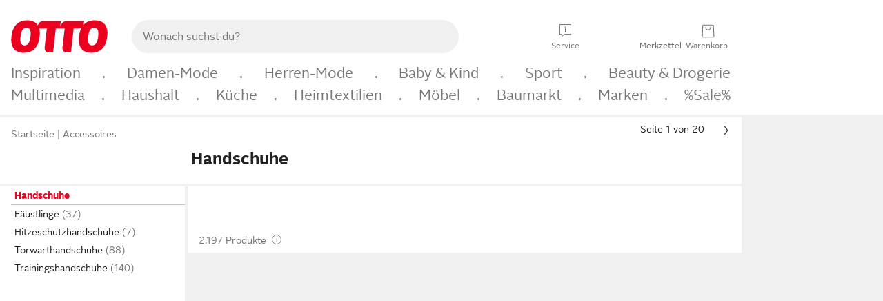

--- FILE ---
content_type: text/html;charset=UTF-8
request_url: https://www.otto.de/accessoires/handschuhe/?altersgruppe=jugendliche&zielgruppe=maedchen
body_size: 88182
content:

    
<!DOCTYPE html>
<html data-pagecluster="Produktliste" class="" lang="de">
<head>
<meta charset="utf-8">
<meta http-equiv="content-language" content="de">
<meta name="viewport" content="width=device-width, initial-scale=1.0">
<title>Gefunden auf Otto.de</title>
<meta name="description" content="Gefunden auf Otto.de » Große Auswahl ✓ Top Marken ✓ Ratenkauf &amp; Kauf auf Rechnung möglich » Bestelle jetzt!"/>
<meta name="robots" content="noindex,follow"/>
<meta property="og:title" content="Gefunden auf Otto.de"/>

<link rel="preconnect" href="https://static.otto.de"/>
<link rel="preconnect" href="https://i.otto.de"/>
<link rel="dns-prefetch" href="https://otto.my.onetrust.eu"/>
<script async src="/onex/assignments/dicing.js"></script>

<script>
window.__toggles__ = Object.freeze({apm_custom_error_assets_legacy: [true, true],bct_add_mini_actions: true,bct_disable_requests: false,bct_enable_doc_referrer_delay: [true, true],bct_handle_auxclick: true,bct_nitro_js_enabled: true,bct_track_external_call_time: true,bs_send_extended_data_to_elk: [false, true],bs_send_rum_data: false,bs_send_user_timings: false,bs_submit_merge_on_late_default: [false, true],cb_consent_receipt_trace_enabled: false,cb_enable_onetrust: true,cb_enable_onetrust_lazy_loading: false,cb_no_load_in_app_context: true,cb_onetrust_internal_hosting: true,cb_reconsent: false,coms_enable_attachment_upload: true,coms_enable_product_security_categories: true,coms_enable_terms_of_use_category: false,eprivacy_load_cb_lazy: true,ftneun_do_not_send_activation_revert: false,ftnine_benefit_sheet_v1_no_additional_events: false,ftnine_migrate_to_oc_snackbar: [false, true],ftthreebcn_combo_backoffice_enable_oic_improvements: [false, true],gr_apm_agent_disable: false,gr_apm_drop_unsampled_disable: false,gr_enable_legacy_helper: false,gr_track_device_pixel_ratio: true,gr_track_device_preferences: [true, true],gr_track_device_text_size: true,gr_track_legacy_pali_selectors: true,gr_tracking_enable_pdp_workaround: true,nucleus_activate_dialogue_id_tracking: true,nucleus_chatbot_android_autofocus: true,nucleus_chatbot_browser_id: [false, true],nucleus_chatbot_emergency_disable_entrypoint: false,nucleus_chatbot_enable_client_vad: false,nucleus_chatbot_show_new_recommendation_bullet_ui: true,nucleus_chatbot_typewriter_animation: true,nucleus_enable_xmas_weeks_design: false,nucleus_ftsn_717_search_term_parameter: [true, true],nucleus_voice_enabled: false,oc_back_to_top_button_enabled: [false, true],oc_button_submit_handle_prevent: [false, true],oc_enable_floating_focus: [true, true],oc_focused_dialog_v1_hide_prev_in_app: [true, true],oc_init_with_render_slice: false,oc_sheet_as_dialog_and_center_sheet: [false, true],oc_sheet_v1_disable_wait_for_content: [false, true],oc_sheet_v1_use_navigation_history: [false, true],ofc_om_exactag_enable: true,poly_notify_partially_supported: true,poly_redirect_unsupported: true,reptile_1283_enable_rating_opens_sheet: true,rui_show_additional_text: [false, true],rui_show_price_reduction: [false, true],rui_show_return_article_change_in_module: [false, true],sda_playout_disabled: false,verint_enable_xmsdk: true,wishlist_use_nexus: [false, true]});
</script>
<script src="/assets-polyfills/assets.polyfills.head.js" crossorigin="anonymous"></script>
<link rel="preload" href="https://static.otto.de/assets-static/components/assets/otto-sans.CtUYNJ_f.woff2" as="font" type="font/woff2" crossorigin="anonymous">
<link rel="preload" href="https://static.otto.de/assets-static/components/assets/otto-sans-bold.7ffBVm3L.woff2" as="font" type="font/woff2" crossorigin="anonymous">
<style>@font-face{font-family:OttoSans;font-style:normal;font-weight:400;src:url(https://static.otto.de/assets-static/components/assets/otto-sans.CtUYNJ_f.woff2) format("woff2"),url(https://static.otto.de/assets-static/components/assets/otto-sans.DT9YO2fU.woff) format("woff")}@font-face{font-family:OttoSans;font-style:normal;font-weight:700;src:url(https://static.otto.de/assets-static/components/assets/otto-sans-bold.7ffBVm3L.woff2) format("woff2"),url(https://static.otto.de/assets-static/components/assets/otto-sans-bold.BeUYGSjW.woff) format("woff")}@font-face{font-family:OttoPlay;font-style:normal;font-weight:400;src:url(https://static.otto.de/assets-static/components/assets/otto-play.CQmFqzJy.woff2) format("woff2")}@media(min-width:48rem){@font-face{font-family:OttoSansThin;font-style:normal;font-weight:400;src:url(https://static.otto.de/assets-static/components/assets/otto-sans-thin.DVT-9QSF.woff2) format("woff2"),url(https://static.otto.de/assets-static/components/assets/otto-sans-thin.UQZ1fxrC.woff) format("woff")}}
</style>
<style>html,body,body div,span,object,iframe,h1,h2,h3,h4,h5,h6,p,blockquote,pre,abbr,address,cite,code,del,dfn,em,img,ins,kbd,q,samp,small,strong,sub,sup,var,b,i,dl,dt,dd,ol,ul,li,fieldset,form,label,legend,table,caption,tbody,tfoot,thead,tr,th,td,article,aside,canvas,details,figcaption,figure,footer,header,hgroup,menu,nav,section,summary,time,mark,audio,video{border:0;margin:0;padding:0}article,aside,details,figcaption,figure,footer,header,hgroup,menu,nav,section{display:block}table{border-collapse:collapse;border-spacing:0}fieldset,img{border:0}input,textarea{border-radius:0}input[type=text],textarea{-webkit-appearance:none}address,caption,cite,code,dfn,em,strong,th,var{font-style:normal;font-weight:400}ol,ul{list-style:none}caption,th{text-align:left}h1,h2,h3,h4,h5,h6{font-size:100%;font-weight:400}q:before,q:after{content:""}abbr,acronym{border:0}a{outline:none}html{height:100%;overflow-y:scroll;overflow-x:hidden;background:var(--oc-semantic-color-frame-background, #f0f0f0)}@supports (font: -apple-system-body) and (-webkit-touch-callout: default){html{font:-apple-system-body!important}}*,*:before,*:after{box-sizing:border-box}body{background:var(--oc-semantic-color-frame-background, #f0f0f0);color:var(--oc-semantic-color-text-default, #212121);font:var(--oc-semantic-font-copy-100, 400 .875rem/1.5rem "OTTOSans", Arial, Helvetica, sans-serif);height:100%;margin:0;-webkit-text-size-adjust:100%}@media(min-width:77rem){body{background:linear-gradient(180deg,var(--oc-semantic-color-canvas-background, #ffffff),var(--oc-semantic-color-canvas-background, #ffffff) 166px,transparent 166px,transparent 100%) no-repeat}.app body{background:var(--oc-semantic-color-frame-background, #f0f0f0)}}body,button,input,select,textarea{font-family:var(--oc-base-font-otto-sans, "OTTOSans", Arial, Helvetica, sans-serif)}p{margin-bottom:var(--oc-semantic-spacing-50, 8px)}h1{font:var(--oc-semantic-font-headline-300, 700 1.5rem/2rem "OTTOSans", Arial, Helvetica, sans-serif)}h2{font:var(--oc-semantic-font-headline-200, 700 1.25rem/1.75rem "OTTOSans", Arial, Helvetica, sans-serif)}h3{font:var(--oc-semantic-font-headline-100, 700 1rem/1.5rem "OTTOSans", Arial, Helvetica, sans-serif)}h4{font:var(--oc-semantic-font-headline-50, 700 .875rem/1.25rem "OTTOSans", Arial, Helvetica, sans-serif)}h5{font:var(--oc-semantic-font-headline-25, 700 .75rem/1rem "OTTOSans", Arial, Helvetica, sans-serif)}h6{font:var(--oc-semantic-font-headline-10, 700 .625rem/.75rem "OTTOSans", Arial, Helvetica, sans-serif)}input[type=password]{font-family:var(--oc-base-font-otto-sans, "OTTOSans", Arial, Helvetica, sans-serif)}button::-moz-focus-inner{border:0;padding:0}a{color:inherit}.ub64e{cursor:pointer;text-decoration:underline}em,strong,.bold{font-weight:var(--oc-base-font-weight-bold, 700)}small{font:var(--oc-semantic-font-copy-75, 400 .75rem/1rem "OTTOSans", Arial, Helvetica, sans-serif)}big{font:var(--oc-semantic-font-copy-125, 400 1rem/1.5rem "OTTOSans", Arial, Helvetica, sans-serif)}.hide{display:none}.iconfont{font-family:OttoIconFonts,Arial,Helvetica,sans-serif}.line{border-bottom:1px solid #d6d6d6;clear:both;display:block;height:1px;margin:0;width:100%}footer .ofig{text-align:center}.footerSmall .push{height:0}@media print{body{background-color:var(--oc-semantic-color-frame-background, #f0f0f0);color:var(--oc-semantic-color-text-default, #212121)}body,button,input,select,textarea{font-family:Arial,Helvetica,sans-serif}.product-system .header-info,.product-system .omega,.product-system nav,.product-system footer .bigLinkTable tr th,.product-system footer .bigLinkTable tr td,.product-system footer .iconRow,.user_feedback_splice_bar_live{display:none}.product-system footer .bigLinkTable tr th.width3,.product-system footer .bigLinkTable tr td.width3{display:table-cell}}
</style>
<link rel="stylesheet" crossorigin href="https://static.otto.de/assets-static/components/assets/assets.components.legacy.CuutkBW3.css">


<script crossorigin="" src="https://static.otto.de/assets-static/global-resources/assets/assets.global-resources.head.module.ByZMpuki.js"></script>


<script type="module" crossorigin="" src="https://static.otto.de/assets-static/global-resources/assets/assets.global-resources.async.module.B7gAQepT.js" fetchpriority="low"></script>


<script type="module" crossorigin src="https://static.otto.de/feature-components/quality/assets/ofc.quality.main.module.CWzZ2yye.js" fetchpriority="low"></script>
<link rel="modulepreload" crossorigin href="https://static.otto.de/feature-components/quality/assets/ofc.quality.vendor.module.DiAzhQWj.js" fetchpriority="low">


<script crossorigin="" src="https://static.otto.de/assets-static/global-pattern/assets/assets.global-pattern.main.module.DvekAb2c.js"></script>
<link rel="stylesheet" crossorigin="" href="https://static.otto.de/assets-static/global-pattern/assets/assets.global-pattern.main.NR-WDCG7.css">

</link>

<link rel="shortcut icon" type="image/x-icon" href="https://static.otto.de/assets-static/global-favicons/favicon.ico"/>
<link rel="icon" type="image/svg+xml" href="https://static.otto.de/assets-static/global-favicons/favicon.svg"/>
<link rel="icon" type="image/png" href="https://static.otto.de/assets-static/global-favicons/favicon-16x16.png" sizes="16x16"/>
<link rel="icon" type="image/png" href="https://static.otto.de/assets-static/global-favicons/favicon-32x32.png" sizes="32x32"/>
<link rel="icon" type="image/png" href="https://static.otto.de/assets-static/global-favicons/favicon-96x96.png" sizes="96x96"/>
<link rel="icon" type="image/png" href="https://static.otto.de/assets-static/global-favicons/favicon-128x128.png" sizes="128x128"/>
<link rel="icon" type="image/png" href="https://static.otto.de/assets-static/global-favicons/favicon-160x160.png" sizes="160x160"/>
<link rel="icon" type="image/png" href="https://static.otto.de/assets-static/global-favicons/favicon-192x192.png" sizes="192x192"/>
<link rel="icon" type="image/png" href="https://static.otto.de/assets-static/global-favicons/favicon-196x196.png" sizes="196x196"/>
<link rel="apple-touch-icon" href="https://static.otto.de/assets-static/global-favicons/apple-touch-icon.png"/>
<link rel="apple-touch-icon" href="https://static.otto.de/assets-static/global-favicons/apple-touch-icon-57x57.png" sizes="57x57"/>
<link rel="apple-touch-icon" href="https://static.otto.de/assets-static/global-favicons/apple-touch-icon-60x60.png" sizes="60x60"/>
<link rel="apple-touch-icon" href="https://static.otto.de/assets-static/global-favicons/apple-touch-icon-72x72.png" sizes="72x72"/>
<link rel="apple-touch-icon" href="https://static.otto.de/assets-static/global-favicons/apple-touch-icon-76x76.png" sizes="76x76"/>
<link rel="apple-touch-icon" href="https://static.otto.de/assets-static/global-favicons/apple-touch-icon-114x114.png" sizes="114x114"/>
<link rel="apple-touch-icon" href="https://static.otto.de/assets-static/global-favicons/apple-touch-icon-120x120.png" sizes="120x120"/>
<link rel="apple-touch-icon" href="https://static.otto.de/assets-static/global-favicons/apple-touch-icon-128x128.png" sizes="128x128"/>
<link rel="apple-touch-icon" href="https://static.otto.de/assets-static/global-favicons/apple-touch-icon-144x144.png" sizes="144x144"/>
<link rel="apple-touch-icon" href="https://static.otto.de/assets-static/global-favicons/apple-touch-icon-152x152.png" sizes="152x152"/>
<link rel="apple-touch-icon" href="https://static.otto.de/assets-static/global-favicons/apple-touch-icon-167x167.png" sizes="167x167"/>
<link rel="apple-touch-icon" href="https://static.otto.de/assets-static/global-favicons/apple-touch-icon-180x180.png" sizes="180x180"/>
<link rel="apple-touch-icon" href="https://static.otto.de/assets-static/global-favicons/apple-touch-icon-192x192.png" sizes="192x192"/>
<link rel="manifest" href="/static-proxy/assets-static/global-favicons/manifest.json"/>
<meta name="msapplication-TileColor" content="#ffffff"/>
<meta name="msapplication-navbutton-color" content="#d52b1e"/>
<meta name="theme-color" content="#f0f0f0"/>
<script crossorigin="" src="https://static.otto.de/assets-static/components/assets/assets.components.main.module.cCpExvt4.js"></script>
<link rel="stylesheet" crossorigin="" href="https://static.otto.de/assets-static/components/assets/assets.components.main.BnxgV_ZH.css">

</link>
<script type="module" crossorigin="" src="https://static.otto.de/assets-static/components/assets/assets.components.async.module.tOa8s0GH.js" fetchpriority="low"></script>
<link rel="modulepreload" crossorigin="" href="https://static.otto.de/assets-static/components/assets/assets.components.vendor.module.CmJin7Uq.js" fetchpriority="low">

</link>
<script type="module" crossorigin src="https://static.otto.de/feature-components/online-marketing/assets/ofc.online-marketing.exactag.module.D862Japu.js" fetchpriority="low"></script>
<link rel="modulepreload" crossorigin href="https://static.otto.de/feature-components/online-marketing/assets/ofc.online-marketing.vendor.module.u3TC8Bn0.js" fetchpriority="low">


<meta name="pinterest" content="nopin" description="Das Merken von Pins auf Pinterest ist von dieser Webseite aus leider nicht m&#xf6;glich.
Du m&#xf6;chtest dir ein Produkt trotzdem merken? Dann f&#xfc;ge es direkt deinem Merkzettel auf OTTO hinzu &#x2013; so hast du es jederzeit griffbereit!">

<script type="module" crossorigin src="https://static.otto.de/customer-session-maintenance-assets/assets/identity.customer-session-maintenance.refresh.module.DHMkZH-4.js"></script>


<script type="module" crossorigin src="https://static.otto.de/chameleon/turtle/reptile.turtle.head-js.module.CuU0bd70.js"></script>
<link rel="modulepreload" crossorigin href="https://static.otto.de/chameleon/turtle/reptile.turtle.dom-client.module.Dl8zL94A.js">


<link rel="stylesheet" crossorigin href="https://static.otto.de/chameleon/turtle/reptile.turtle.critical.DUP7Qp2m.css">


<link rel="stylesheet" crossorigin href="/chameleon/everglades/reptile.everglades.critical.BhtruvWP.css">


<script type="module" crossorigin src="/chameleon/crocotile/reptile.crocotile.resources.module.CjRO-WI7.js"></script>
<link rel="stylesheet" crossorigin href="/chameleon/crocotile/reptile.crocotile.resources.DuZ9pnQO.css">

</head>
<body class="san-system">
<div id="reptile-sfid-wrapper">
<div class="ts-bct" data-ts_sfid="cc25de5746912467bd2e60ff5b21829d854037351"></div>
<div id="avContent"
class="js_av_productList" data-pt="Produktliste" data-rule="(und.(ist.altersgruppe.jugendliche).(ist.sortiment.accessoires).(ist.zielgruppe.maedchen).(sind.kategorien.handschuhe).(~.(v.1)))">
</div>
</div>
<div class="gridAndInfoContainer">
<div class="gridContainer reducedOuterPadding wrapper mo-frame reptile_gridContainer">
<header class="reptile_header">
<link rel="stylesheet" crossorigin href="/header/reptile.header.head.DQ3_Uczk.css">


<script type="module" crossorigin src="https://static.otto.de/chameleon/turtle/reptile.turtle.head-js.module.CuU0bd70.js"></script>
<link rel="modulepreload" crossorigin href="https://static.otto.de/chameleon/turtle/reptile.turtle.dom-client.module.Dl8zL94A.js">



<div class="find_header js_find_header find_header--hideSearchIconOnTop">
    <div class="find_headerContent">
        <!-- mobileMenuIcon -->
        <div class="find_mobileMenuWrapper">
            <nav-mobile-menu-button class="nav_menu-toggle-button" data-controls="nav-menu-root-sheet" data-menu-root="nav_menu" data-menu-wrapper="nav_mobile-menu-wrapper" data-nav-initialized="data-nav-initialized" data-nav-track="true" data-nav-tracking-menu-close="[{&quot;method&quot;:&quot;submitEvent&quot;,&quot;dataContainer&quot;:{&quot;nav_MenuAction&quot;:[&quot;close&quot;]}}]" data-nav-tracking-menu-exit="[{&quot;method&quot;:&quot;submitEvent&quot;,&quot;dataContainer&quot;:{&quot;nav_MenuAction&quot;:[&quot;exit&quot;]}}]" data-nav-tracking-menu-open="[{&quot;method&quot;:&quot;submitEvent&quot;,&quot;dataContainer&quot;:{&quot;nav_MenuAction&quot;:[&quot;open&quot;]}}]" id="nav_menu-toggle-button" style="display: none;"><p class="nav_menu-toggle-button__icon"></p><p class="nav_menu-toggle-button__title-closed">Sortiment</p><p class="nav_menu-toggle-button__title-open">Schließen</p></nav-mobile-menu-button>
        </div>

        <!-- logo -->
        <div class="find_ottoLogo" data-qa="ftfind-otto-logo-wrapper">
            <a href="/" class="ts-link" data-ts-link="{&quot;san_Header&quot;:&quot;logo&quot;}" title="zur Homepage">
                <svg class="pl_logo" role="img"><use href="/static-proxy/assets-static/icons/pl_logo_otto.svg#pl_logo_otto" xlink:href="/static-proxy/assets-static/icons/pl_logo_otto.svg#pl_logo_otto"/></svg>
            </a>
        </div>

        <!-- searchbar -->
        <script type="module" crossorigin src="/stomachshop/squirrel.stomachshop.searchbar.module.Bxb1kJpX.js"></script>
<link rel="modulepreload" crossorigin href="/stomachshop/squirrel.stomachshop.shared.module.CnJoUSmT.js">
<link rel="modulepreload" crossorigin href="/stomachshop/squirrel.stomachshop.sanHeader.module.CYATujs8.js">
<link rel="stylesheet" crossorigin href="/stomachshop/squirrel.stomachshop.searchbar.85yoUaEx.css">
<div id="js_squirrel_stomachshop" class="squirrel_searchContainer js_squirrel_searchContainer">
  <div class="squirrel_searchbarWrapper js_squirrel_searchbarWrapper">
    <form class="js_squirrel_searchForm squirrel_searchForm" action="/suche" data-article-number-search="/p/search/" role="search">
      <div class="squirrel_searchline">
        <div class="squirrel_searchbar js_squirrel_searchbar">
          <span id="squirrel_searchfieldDescription">Verwende die Pfeiltasten, um Suchvorschläge oder deine Suchhistorie auszuwählen.</span>
          <input class="squirrel_searchfield js_squirrel_searchbar__input oc-copy-125"
                 data-qa-id="search-field" data-qa="ftfind-search-field"
                 type="text"
                 placeholder="Wonach suchst du?"
                 autocomplete="off"
                 maxlength="150"
                 disabled="disabled"
                 aria-describedby="squirrel_searchfieldDescription"/>
          <oc-icon-button-v2 class="squirrel_submit-button squirrel_searchbar__submit js_squirrel_searchbar__submit"
                             data-qa-id="search-field-submit"
                             icon="search"
                             icon-color="var(--oc-base-color-black-100, #212121)"
                             variant="inverted-transparent"
                             oc-aria-label="Suche abschicken">
          </oc-icon-button-v2>
        </div>
      </div>
    </form>
  </div>

</div>
<div
        class="js_squirrel_navSliderContainer"
        id="squirrel_nav_slider_wrapper"
        style="display: none"
>
  <nav-empty-suggest-slider class="nav_empty-suggest-slider-container" style="display:none;"><oc-cinema-v1 class="nav_oc-slider nav_slider-cinema_js" data-nav-track="true" data-nav-tracking-first-scroll-empty-suggest-slider="[{&quot;method&quot;:&quot;submitEvent&quot;,&quot;dataContainer&quot;:{&quot;nav_SliderType&quot;:[&quot;empty_state_static_deals_slider&quot;],&quot;nav_SliderActivity&quot;:[&quot;slide&quot;]}}]" data-nav-tracking-view-empty-suggest-slider="[{&quot;method&quot;:&quot;submitEventMerge&quot;,&quot;eventMergeId&quot;:&quot;merge-id&quot;,&quot;dataContainer&quot;:{},&quot;action&quot;:{&quot;name&quot;:&quot;open&quot;,&quot;features&quot;:[{&quot;id&quot;:&quot;nav_empty_state_slider_04a45a7a-6dd8-4889-85b6-952f7b8b7c0f&quot;,&quot;name&quot;:&quot;EmptyStateSliderDetails&quot;,&quot;labels&quot;:{&quot;nav_EmptyStateSliderChipCount&quot;:[&quot;5&quot;],&quot;nav_EmptyStateSliderCluster&quot;:[&quot;static_deals&quot;]},&quot;position&quot;:1,&quot;status&quot;:&quot;loaded&quot;},{&quot;id&quot;:&quot;nav_empty_state_slider_04a45a7a-6dd8-4889-85b6-952f7b8b7c0f_0&quot;,&quot;name&quot;:&quot;EmptyStateSliderChips&quot;,&quot;labels&quot;:{&quot;nav_EmptyStateSliderCluster&quot;:[&quot;static_deals&quot;],&quot;nav_EmptyStateSliderChip&quot;:[&quot;Deal des Tages&quot;]},&quot;parentId&quot;:&quot;nav_empty_state_slider_04a45a7a-6dd8-4889-85b6-952f7b8b7c0f&quot;,&quot;position&quot;:1,&quot;status&quot;:&quot;loaded&quot;},{&quot;id&quot;:&quot;nav_empty_state_slider_04a45a7a-6dd8-4889-85b6-952f7b8b7c0f_1&quot;,&quot;name&quot;:&quot;EmptyStateSliderChips&quot;,&quot;labels&quot;:{&quot;nav_EmptyStateSliderCluster&quot;:[&quot;static_deals&quot;],&quot;nav_EmptyStateSliderChip&quot;:[&quot;Deals der Woche&quot;]},&quot;parentId&quot;:&quot;nav_empty_state_slider_04a45a7a-6dd8-4889-85b6-952f7b8b7c0f&quot;,&quot;position&quot;:2,&quot;status&quot;:&quot;loaded&quot;},{&quot;id&quot;:&quot;nav_empty_state_slider_04a45a7a-6dd8-4889-85b6-952f7b8b7c0f_2&quot;,&quot;name&quot;:&quot;EmptyStateSliderChips&quot;,&quot;labels&quot;:{&quot;nav_EmptyStateSliderCluster&quot;:[&quot;static_deals&quot;],&quot;nav_EmptyStateSliderChip&quot;:[&quot;Deals des Monats&quot;]},&quot;parentId&quot;:&quot;nav_empty_state_slider_04a45a7a-6dd8-4889-85b6-952f7b8b7c0f&quot;,&quot;position&quot;:3,&quot;status&quot;:&quot;loaded&quot;},{&quot;id&quot;:&quot;nav_empty_state_slider_04a45a7a-6dd8-4889-85b6-952f7b8b7c0f_3&quot;,&quot;name&quot;:&quot;EmptyStateSliderChips&quot;,&quot;labels&quot;:{&quot;nav_EmptyStateSliderCluster&quot;:[&quot;static_deals&quot;],&quot;nav_EmptyStateSliderChip&quot;:[&quot;Super-Sale&quot;]},&quot;parentId&quot;:&quot;nav_empty_state_slider_04a45a7a-6dd8-4889-85b6-952f7b8b7c0f&quot;,&quot;position&quot;:4,&quot;status&quot;:&quot;loaded&quot;},{&quot;id&quot;:&quot;nav_empty_state_slider_04a45a7a-6dd8-4889-85b6-952f7b8b7c0f_4&quot;,&quot;name&quot;:&quot;EmptyStateSliderChips&quot;,&quot;labels&quot;:{&quot;nav_EmptyStateSliderCluster&quot;:[&quot;static_deals&quot;],&quot;nav_EmptyStateSliderChip&quot;:[&quot;Winter-Sale&quot;]},&quot;parentId&quot;:&quot;nav_empty_state_slider_04a45a7a-6dd8-4889-85b6-952f7b8b7c0f&quot;,&quot;position&quot;:5,&quot;status&quot;:&quot;loaded&quot;}]}}]" oc-aria-label="Kategorien für Aktionen" resizing="none"><oc-card-v2 class="nav_oc-slider__card nav_slider-item_js" data-nav-track="true" data-nav-tracking-click-empty-suggest-slider-item="[{&quot;method&quot;:&quot;trackOnNextPageImpression&quot;,&quot;dataContainer&quot;:{&quot;wk.nav_SearchSliderItem&quot;:[&quot;Deal des Tages&quot;],&quot;wk.nav_MenuRank&quot;:[&quot;1&quot;],&quot;wk.nav_SearchSlider&quot;:[&quot;empty_state_static_deals_slider&quot;],&quot;wk.nav_MenuLevel&quot;:[&quot;3&quot;],&quot;wk.nav_MenuTitle&quot;:[&quot;Deal des Tages&quot;],&quot;wk.nav_MenuType&quot;:[&quot;curated&quot;],&quot;san_Interaction&quot;:[&quot;empty_state_slider&quot;],&quot;san_Navigation&quot;:[&quot;empty_state_slider&quot;],&quot;nav_MenuAction&quot;:[&quot;click&quot;]}},{&quot;method&quot;:&quot;submitMove&quot;,&quot;dataContainer&quot;:{},&quot;action&quot;:{&quot;name&quot;:&quot;click&quot;,&quot;features&quot;:[{&quot;id&quot;:&quot;nav_empty_state_slider_04a45a7a-6dd8-4889-85b6-952f7b8b7c0f&quot;,&quot;name&quot;:&quot;EmptyStateSliderDetails&quot;,&quot;labels&quot;:{&quot;nav_EmptyStateSliderChipCount&quot;:[&quot;5&quot;],&quot;nav_EmptyStateSliderCluster&quot;:[&quot;static_deals&quot;]},&quot;position&quot;:1,&quot;status&quot;:&quot;clicked&quot;},{&quot;id&quot;:&quot;nav_empty_state_slider_04a45a7a-6dd8-4889-85b6-952f7b8b7c0f_0&quot;,&quot;name&quot;:&quot;EmptyStateSliderChips&quot;,&quot;labels&quot;:{&quot;nav_EmptyStateSliderCluster&quot;:[&quot;static_deals&quot;],&quot;nav_EmptyStateSliderChip&quot;:[&quot;Deal des Tages&quot;]},&quot;parentId&quot;:&quot;nav_empty_state_slider_04a45a7a-6dd8-4889-85b6-952f7b8b7c0f&quot;,&quot;position&quot;:1,&quot;status&quot;:&quot;clicked&quot;}]}}]" oc-aria-label="Zu Produkten für Deal des Tages" size="100"><a aria-label="Zu Produkten für Deal des Tages" href="/sale/deal-des-tages/" slot="primary-action"></a><div class="nav_oc-slider-item"><picture class="nav_oc-slider-item__image"><source media="(max-width: 48em)" srcset="https://i.otto.de/i/otto/001_2021_42_sale_deal_des_tages_kleine_shoppromotion_design_189585?w=48&amp;h=48&amp;upscale=true&amp;fmt=webp&amp; 1x, https://i.otto.de/i/otto/001_2021_42_sale_deal_des_tages_kleine_shoppromotion_design_189585?w=96&amp;h=96&amp;upscale=true&amp;fmt=webp&amp; 2x, https://i.otto.de/i/otto/001_2021_42_sale_deal_des_tages_kleine_shoppromotion_design_189585?w=144&amp;h=144&amp;upscale=true&amp;fmt=webp&amp; 3x" type="image/webp" /><source media="(min-width: 48em)" srcset="https://i.otto.de/i/otto/001_2021_42_sale_deal_des_tages_kleine_shoppromotion_design_189585?w=56&amp;h=56&amp;upscale=true&amp;fmt=webp&amp; 1x, https://i.otto.de/i/otto/001_2021_42_sale_deal_des_tages_kleine_shoppromotion_design_189585?w=112&amp;h=112&amp;upscale=true&amp;fmt=webp&amp; 2x, https://i.otto.de/i/otto/001_2021_42_sale_deal_des_tages_kleine_shoppromotion_design_189585?w=168&amp;h=168&amp;upscale=true&amp;fmt=webp&amp; 3x" type="image/webp" /><source media="(max-width: 48em)" srcset="https://i.otto.de/i/otto/001_2021_42_sale_deal_des_tages_kleine_shoppromotion_design_189585?w=48&amp;h=48&amp;upscale=true&amp; 1x, https://i.otto.de/i/otto/001_2021_42_sale_deal_des_tages_kleine_shoppromotion_design_189585?w=96&amp;h=96&amp;upscale=true&amp; 2x, https://i.otto.de/i/otto/001_2021_42_sale_deal_des_tages_kleine_shoppromotion_design_189585?w=144&amp;h=144&amp;upscale=true&amp; 3x" /><source media="(min-width: 48em)" srcset="https://i.otto.de/i/otto/001_2021_42_sale_deal_des_tages_kleine_shoppromotion_design_189585?w=56&amp;h=56&amp;upscale=true&amp; 1x, https://i.otto.de/i/otto/001_2021_42_sale_deal_des_tages_kleine_shoppromotion_design_189585?w=112&amp;h=112&amp;upscale=true&amp; 2x, https://i.otto.de/i/otto/001_2021_42_sale_deal_des_tages_kleine_shoppromotion_design_189585?w=168&amp;h=168&amp;upscale=true&amp; 3x" /><img loading="lazy" src="https://i.otto.de/i/otto/001_2021_42_sale_deal_des_tages_kleine_shoppromotion_design_189585?w=200&amp;h=200&amp;upscale=true&amp;" /></picture><div class="nav_oc-slider-item__text">Deal des Tages</div></div></oc-card-v2><oc-card-v2 class="nav_oc-slider__card nav_slider-item_js" data-nav-track="true" data-nav-tracking-click-empty-suggest-slider-item="[{&quot;method&quot;:&quot;trackOnNextPageImpression&quot;,&quot;dataContainer&quot;:{&quot;wk.nav_SearchSliderItem&quot;:[&quot;Deals der Woche&quot;],&quot;wk.nav_MenuRank&quot;:[&quot;2&quot;],&quot;wk.nav_SearchSlider&quot;:[&quot;empty_state_static_deals_slider&quot;],&quot;wk.nav_MenuLevel&quot;:[&quot;3&quot;],&quot;wk.nav_MenuTitle&quot;:[&quot;Deals der Woche&quot;],&quot;wk.nav_MenuType&quot;:[&quot;curated&quot;],&quot;san_Interaction&quot;:[&quot;empty_state_slider&quot;],&quot;san_Navigation&quot;:[&quot;empty_state_slider&quot;],&quot;nav_MenuAction&quot;:[&quot;click&quot;]}},{&quot;method&quot;:&quot;submitMove&quot;,&quot;dataContainer&quot;:{},&quot;action&quot;:{&quot;name&quot;:&quot;click&quot;,&quot;features&quot;:[{&quot;id&quot;:&quot;nav_empty_state_slider_04a45a7a-6dd8-4889-85b6-952f7b8b7c0f&quot;,&quot;name&quot;:&quot;EmptyStateSliderDetails&quot;,&quot;labels&quot;:{&quot;nav_EmptyStateSliderChipCount&quot;:[&quot;5&quot;],&quot;nav_EmptyStateSliderCluster&quot;:[&quot;static_deals&quot;]},&quot;position&quot;:1,&quot;status&quot;:&quot;clicked&quot;},{&quot;id&quot;:&quot;nav_empty_state_slider_04a45a7a-6dd8-4889-85b6-952f7b8b7c0f_1&quot;,&quot;name&quot;:&quot;EmptyStateSliderChips&quot;,&quot;labels&quot;:{&quot;nav_EmptyStateSliderCluster&quot;:[&quot;static_deals&quot;],&quot;nav_EmptyStateSliderChip&quot;:[&quot;Deals der Woche&quot;]},&quot;parentId&quot;:&quot;nav_empty_state_slider_04a45a7a-6dd8-4889-85b6-952f7b8b7c0f&quot;,&quot;position&quot;:2,&quot;status&quot;:&quot;clicked&quot;}]}}]" oc-aria-label="Zu Produkten für Deals der Woche" size="100"><a aria-label="Zu Produkten für Deals der Woche" href="/sale/deals-der-woche/" slot="primary-action"></a><div class="nav_oc-slider-item"><picture class="nav_oc-slider-item__image"><source media="(max-width: 48em)" srcset="https://i.otto.de/i/otto/mpp360_131652_163773?w=48&amp;h=48&amp;upscale=true&amp;fmt=webp&amp; 1x, https://i.otto.de/i/otto/mpp360_131652_163773?w=96&amp;h=96&amp;upscale=true&amp;fmt=webp&amp; 2x, https://i.otto.de/i/otto/mpp360_131652_163773?w=144&amp;h=144&amp;upscale=true&amp;fmt=webp&amp; 3x" type="image/webp" /><source media="(min-width: 48em)" srcset="https://i.otto.de/i/otto/mpp360_131652_163773?w=56&amp;h=56&amp;upscale=true&amp;fmt=webp&amp; 1x, https://i.otto.de/i/otto/mpp360_131652_163773?w=112&amp;h=112&amp;upscale=true&amp;fmt=webp&amp; 2x, https://i.otto.de/i/otto/mpp360_131652_163773?w=168&amp;h=168&amp;upscale=true&amp;fmt=webp&amp; 3x" type="image/webp" /><source media="(max-width: 48em)" srcset="https://i.otto.de/i/otto/mpp360_131652_163773?w=48&amp;h=48&amp;upscale=true&amp; 1x, https://i.otto.de/i/otto/mpp360_131652_163773?w=96&amp;h=96&amp;upscale=true&amp; 2x, https://i.otto.de/i/otto/mpp360_131652_163773?w=144&amp;h=144&amp;upscale=true&amp; 3x" /><source media="(min-width: 48em)" srcset="https://i.otto.de/i/otto/mpp360_131652_163773?w=56&amp;h=56&amp;upscale=true&amp; 1x, https://i.otto.de/i/otto/mpp360_131652_163773?w=112&amp;h=112&amp;upscale=true&amp; 2x, https://i.otto.de/i/otto/mpp360_131652_163773?w=168&amp;h=168&amp;upscale=true&amp; 3x" /><img loading="lazy" src="https://i.otto.de/i/otto/mpp360_131652_163773?w=200&amp;h=200&amp;upscale=true&amp;" /></picture><div class="nav_oc-slider-item__text">Deals der Woche</div></div></oc-card-v2><oc-card-v2 base64-href="Lz9zZWxla3Rpb249KHVuZC4oaXN0LmFrdGlvbi5kZWFsLWRlcy1tb25hdHMpLih+Lih2LjEpKSk=" class="nav_oc-slider__card nav_slider-item_js" data-nav-track="true" data-nav-tracking-click-empty-suggest-slider-item="[{&quot;method&quot;:&quot;trackOnNextPageImpression&quot;,&quot;dataContainer&quot;:{&quot;wk.nav_SearchSliderItem&quot;:[&quot;Deals des Monats&quot;],&quot;wk.nav_MenuRank&quot;:[&quot;3&quot;],&quot;wk.nav_SearchSlider&quot;:[&quot;empty_state_static_deals_slider&quot;],&quot;wk.nav_MenuLevel&quot;:[&quot;3&quot;],&quot;wk.nav_MenuTitle&quot;:[&quot;Deals des Monats&quot;],&quot;wk.nav_MenuType&quot;:[&quot;curated&quot;],&quot;san_Interaction&quot;:[&quot;empty_state_slider&quot;],&quot;san_Navigation&quot;:[&quot;empty_state_slider&quot;],&quot;nav_MenuAction&quot;:[&quot;click&quot;]}},{&quot;method&quot;:&quot;submitMove&quot;,&quot;dataContainer&quot;:{},&quot;action&quot;:{&quot;name&quot;:&quot;click&quot;,&quot;features&quot;:[{&quot;id&quot;:&quot;nav_empty_state_slider_04a45a7a-6dd8-4889-85b6-952f7b8b7c0f&quot;,&quot;name&quot;:&quot;EmptyStateSliderDetails&quot;,&quot;labels&quot;:{&quot;nav_EmptyStateSliderChipCount&quot;:[&quot;5&quot;],&quot;nav_EmptyStateSliderCluster&quot;:[&quot;static_deals&quot;]},&quot;position&quot;:1,&quot;status&quot;:&quot;clicked&quot;},{&quot;id&quot;:&quot;nav_empty_state_slider_04a45a7a-6dd8-4889-85b6-952f7b8b7c0f_2&quot;,&quot;name&quot;:&quot;EmptyStateSliderChips&quot;,&quot;labels&quot;:{&quot;nav_EmptyStateSliderCluster&quot;:[&quot;static_deals&quot;],&quot;nav_EmptyStateSliderChip&quot;:[&quot;Deals des Monats&quot;]},&quot;parentId&quot;:&quot;nav_empty_state_slider_04a45a7a-6dd8-4889-85b6-952f7b8b7c0f&quot;,&quot;position&quot;:3,&quot;status&quot;:&quot;clicked&quot;}]}}]" oc-aria-label="Zu Produkten für Deals des Monats" size="100"><div class="nav_oc-slider-item"><picture class="nav_oc-slider-item__image"><source media="(max-width: 48em)" srcset="https://i.otto.de/i/otto/mpp360_131654_163774?w=48&amp;h=48&amp;upscale=true&amp;fmt=webp&amp; 1x, https://i.otto.de/i/otto/mpp360_131654_163774?w=96&amp;h=96&amp;upscale=true&amp;fmt=webp&amp; 2x, https://i.otto.de/i/otto/mpp360_131654_163774?w=144&amp;h=144&amp;upscale=true&amp;fmt=webp&amp; 3x" type="image/webp" /><source media="(min-width: 48em)" srcset="https://i.otto.de/i/otto/mpp360_131654_163774?w=56&amp;h=56&amp;upscale=true&amp;fmt=webp&amp; 1x, https://i.otto.de/i/otto/mpp360_131654_163774?w=112&amp;h=112&amp;upscale=true&amp;fmt=webp&amp; 2x, https://i.otto.de/i/otto/mpp360_131654_163774?w=168&amp;h=168&amp;upscale=true&amp;fmt=webp&amp; 3x" type="image/webp" /><source media="(max-width: 48em)" srcset="https://i.otto.de/i/otto/mpp360_131654_163774?w=48&amp;h=48&amp;upscale=true&amp; 1x, https://i.otto.de/i/otto/mpp360_131654_163774?w=96&amp;h=96&amp;upscale=true&amp; 2x, https://i.otto.de/i/otto/mpp360_131654_163774?w=144&amp;h=144&amp;upscale=true&amp; 3x" /><source media="(min-width: 48em)" srcset="https://i.otto.de/i/otto/mpp360_131654_163774?w=56&amp;h=56&amp;upscale=true&amp; 1x, https://i.otto.de/i/otto/mpp360_131654_163774?w=112&amp;h=112&amp;upscale=true&amp; 2x, https://i.otto.de/i/otto/mpp360_131654_163774?w=168&amp;h=168&amp;upscale=true&amp; 3x" /><img loading="lazy" src="https://i.otto.de/i/otto/mpp360_131654_163774?w=200&amp;h=200&amp;upscale=true&amp;" /></picture><div class="nav_oc-slider-item__text">Deals des<br />Monats</div></div></oc-card-v2><oc-card-v2 base64-href="Lz9zZWxla3Rpb249KHVuZC4oaXN0LmFrdGlvbi5zdXBlci1zYWxlKS4oaXN0LnJhYmF0dC4zMCkuKH4uKHYuMSkpKQ==" class="nav_oc-slider__card nav_slider-item_js" data-nav-track="true" data-nav-tracking-click-empty-suggest-slider-item="[{&quot;method&quot;:&quot;trackOnNextPageImpression&quot;,&quot;dataContainer&quot;:{&quot;wk.nav_SearchSliderItem&quot;:[&quot;Super-Sale&quot;],&quot;wk.nav_MenuRank&quot;:[&quot;4&quot;],&quot;wk.nav_SearchSlider&quot;:[&quot;empty_state_static_deals_slider&quot;],&quot;wk.nav_MenuLevel&quot;:[&quot;3&quot;],&quot;wk.nav_MenuTitle&quot;:[&quot;Super-Sale&quot;],&quot;wk.nav_MenuType&quot;:[&quot;curated&quot;],&quot;san_Interaction&quot;:[&quot;empty_state_slider&quot;],&quot;san_Navigation&quot;:[&quot;empty_state_slider&quot;],&quot;nav_MenuAction&quot;:[&quot;click&quot;]}},{&quot;method&quot;:&quot;submitMove&quot;,&quot;dataContainer&quot;:{},&quot;action&quot;:{&quot;name&quot;:&quot;click&quot;,&quot;features&quot;:[{&quot;id&quot;:&quot;nav_empty_state_slider_04a45a7a-6dd8-4889-85b6-952f7b8b7c0f&quot;,&quot;name&quot;:&quot;EmptyStateSliderDetails&quot;,&quot;labels&quot;:{&quot;nav_EmptyStateSliderChipCount&quot;:[&quot;5&quot;],&quot;nav_EmptyStateSliderCluster&quot;:[&quot;static_deals&quot;]},&quot;position&quot;:1,&quot;status&quot;:&quot;clicked&quot;},{&quot;id&quot;:&quot;nav_empty_state_slider_04a45a7a-6dd8-4889-85b6-952f7b8b7c0f_3&quot;,&quot;name&quot;:&quot;EmptyStateSliderChips&quot;,&quot;labels&quot;:{&quot;nav_EmptyStateSliderCluster&quot;:[&quot;static_deals&quot;],&quot;nav_EmptyStateSliderChip&quot;:[&quot;Super-Sale&quot;]},&quot;parentId&quot;:&quot;nav_empty_state_slider_04a45a7a-6dd8-4889-85b6-952f7b8b7c0f&quot;,&quot;position&quot;:4,&quot;status&quot;:&quot;clicked&quot;}]}}]" oc-aria-label="Zu Produkten für Super-Sale" size="100"><div class="nav_oc-slider-item"><picture class="nav_oc-slider-item__image"><source media="(max-width: 48em)" srcset="https://i.otto.de/i/otto/mpp360_263048_426292?w=48&amp;h=48&amp;upscale=true&amp;fmt=webp&amp; 1x, https://i.otto.de/i/otto/mpp360_263048_426292?w=96&amp;h=96&amp;upscale=true&amp;fmt=webp&amp; 2x, https://i.otto.de/i/otto/mpp360_263048_426292?w=144&amp;h=144&amp;upscale=true&amp;fmt=webp&amp; 3x" type="image/webp" /><source media="(min-width: 48em)" srcset="https://i.otto.de/i/otto/mpp360_263048_426292?w=56&amp;h=56&amp;upscale=true&amp;fmt=webp&amp; 1x, https://i.otto.de/i/otto/mpp360_263048_426292?w=112&amp;h=112&amp;upscale=true&amp;fmt=webp&amp; 2x, https://i.otto.de/i/otto/mpp360_263048_426292?w=168&amp;h=168&amp;upscale=true&amp;fmt=webp&amp; 3x" type="image/webp" /><source media="(max-width: 48em)" srcset="https://i.otto.de/i/otto/mpp360_263048_426292?w=48&amp;h=48&amp;upscale=true&amp; 1x, https://i.otto.de/i/otto/mpp360_263048_426292?w=96&amp;h=96&amp;upscale=true&amp; 2x, https://i.otto.de/i/otto/mpp360_263048_426292?w=144&amp;h=144&amp;upscale=true&amp; 3x" /><source media="(min-width: 48em)" srcset="https://i.otto.de/i/otto/mpp360_263048_426292?w=56&amp;h=56&amp;upscale=true&amp; 1x, https://i.otto.de/i/otto/mpp360_263048_426292?w=112&amp;h=112&amp;upscale=true&amp; 2x, https://i.otto.de/i/otto/mpp360_263048_426292?w=168&amp;h=168&amp;upscale=true&amp; 3x" /><img loading="lazy" src="https://i.otto.de/i/otto/mpp360_263048_426292?w=200&amp;h=200&amp;upscale=true&amp;" /></picture><div class="nav_oc-slider-item__text">Super-Sale</div></div></oc-card-v2><oc-card-v2 base64-href="Lz9zZWxla3Rpb249KHVuZC4oaXN0LmFrdGlvbi53aW50ZXItc2FsZSkuKGlzdC5yZWR1emllcnQpLih+Lih2LjEpKSk=" class="nav_oc-slider__card nav_slider-item_js" data-nav-track="true" data-nav-tracking-click-empty-suggest-slider-item="[{&quot;method&quot;:&quot;trackOnNextPageImpression&quot;,&quot;dataContainer&quot;:{&quot;wk.nav_SearchSliderItem&quot;:[&quot;Winter-Sale&quot;],&quot;wk.nav_MenuRank&quot;:[&quot;5&quot;],&quot;wk.nav_SearchSlider&quot;:[&quot;empty_state_static_deals_slider&quot;],&quot;wk.nav_MenuLevel&quot;:[&quot;3&quot;],&quot;wk.nav_MenuTitle&quot;:[&quot;Winter-Sale&quot;],&quot;wk.nav_MenuType&quot;:[&quot;curated&quot;],&quot;san_Interaction&quot;:[&quot;empty_state_slider&quot;],&quot;san_Navigation&quot;:[&quot;empty_state_slider&quot;],&quot;nav_MenuAction&quot;:[&quot;click&quot;]}},{&quot;method&quot;:&quot;submitMove&quot;,&quot;dataContainer&quot;:{},&quot;action&quot;:{&quot;name&quot;:&quot;click&quot;,&quot;features&quot;:[{&quot;id&quot;:&quot;nav_empty_state_slider_04a45a7a-6dd8-4889-85b6-952f7b8b7c0f&quot;,&quot;name&quot;:&quot;EmptyStateSliderDetails&quot;,&quot;labels&quot;:{&quot;nav_EmptyStateSliderChipCount&quot;:[&quot;5&quot;],&quot;nav_EmptyStateSliderCluster&quot;:[&quot;static_deals&quot;]},&quot;position&quot;:1,&quot;status&quot;:&quot;clicked&quot;},{&quot;id&quot;:&quot;nav_empty_state_slider_04a45a7a-6dd8-4889-85b6-952f7b8b7c0f_4&quot;,&quot;name&quot;:&quot;EmptyStateSliderChips&quot;,&quot;labels&quot;:{&quot;nav_EmptyStateSliderCluster&quot;:[&quot;static_deals&quot;],&quot;nav_EmptyStateSliderChip&quot;:[&quot;Winter-Sale&quot;]},&quot;parentId&quot;:&quot;nav_empty_state_slider_04a45a7a-6dd8-4889-85b6-952f7b8b7c0f&quot;,&quot;position&quot;:5,&quot;status&quot;:&quot;clicked&quot;}]}}]" oc-aria-label="Zu Produkten für Winter-Sale" size="100"><div class="nav_oc-slider-item"><picture class="nav_oc-slider-item__image"><source media="(max-width: 48em)" srcset="https://i.otto.de/i/otto/mpp360_338262_613044?w=48&amp;h=48&amp;upscale=true&amp;fmt=webp&amp; 1x, https://i.otto.de/i/otto/mpp360_338262_613044?w=96&amp;h=96&amp;upscale=true&amp;fmt=webp&amp; 2x, https://i.otto.de/i/otto/mpp360_338262_613044?w=144&amp;h=144&amp;upscale=true&amp;fmt=webp&amp; 3x" type="image/webp" /><source media="(min-width: 48em)" srcset="https://i.otto.de/i/otto/mpp360_338262_613044?w=56&amp;h=56&amp;upscale=true&amp;fmt=webp&amp; 1x, https://i.otto.de/i/otto/mpp360_338262_613044?w=112&amp;h=112&amp;upscale=true&amp;fmt=webp&amp; 2x, https://i.otto.de/i/otto/mpp360_338262_613044?w=168&amp;h=168&amp;upscale=true&amp;fmt=webp&amp; 3x" type="image/webp" /><source media="(max-width: 48em)" srcset="https://i.otto.de/i/otto/mpp360_338262_613044?w=48&amp;h=48&amp;upscale=true&amp; 1x, https://i.otto.de/i/otto/mpp360_338262_613044?w=96&amp;h=96&amp;upscale=true&amp; 2x, https://i.otto.de/i/otto/mpp360_338262_613044?w=144&amp;h=144&amp;upscale=true&amp; 3x" /><source media="(min-width: 48em)" srcset="https://i.otto.de/i/otto/mpp360_338262_613044?w=56&amp;h=56&amp;upscale=true&amp; 1x, https://i.otto.de/i/otto/mpp360_338262_613044?w=112&amp;h=112&amp;upscale=true&amp; 2x, https://i.otto.de/i/otto/mpp360_338262_613044?w=168&amp;h=168&amp;upscale=true&amp; 3x" /><img loading="lazy" src="https://i.otto.de/i/otto/mpp360_338262_613044?w=200&amp;h=200&amp;upscale=true&amp;" /></picture><div class="nav_oc-slider-item__text">Winter-Sale</div></div></oc-card-v2></oc-cinema-v1></nav-empty-suggest-slider><div class="nav-static"><script crossorigin="" src="/nav-promirnaty/static/compiled/nav.promirnaty.main.module.CcUFd2aF.js" type="module"></script><link crossorigin="" href="/nav-promirnaty/static/compiled/nav.promirnaty.main.BaxSgDaf.css" rel="stylesheet" /></div>
</div>


        <!-- headerIcons-->
        <div class="find_headerIcons">
            <div class="find_headerIcon find_searchIcon">
                <script type="module" crossorigin src="/stomachshop/squirrel.stomachshop.searchicon.module.CxlnqH3o.js"></script>
<link rel="modulepreload" crossorigin href="/stomachshop/squirrel.stomachshop.shared.module.CnJoUSmT.js">
<link rel="modulepreload" crossorigin href="/stomachshop/squirrel.stomachshop.sanHeader.module.CYATujs8.js">
<link rel="stylesheet" crossorigin href="/stomachshop/squirrel.stomachshop.searchicon.BfeMBDh0.css">
<div id="squirrel_searchIcon"></div>

            </div>
            <div class="find_headerIcon find_serviceIcon">
                <a id="serviceLink" href="/service/" class="ts-link"
                   data-ts-link="{&quot;san_Header&quot;:&quot;service&quot;}">
                    <span class="p_icons find_headerIcon__icon">s</span>
                    <span class="find_headerIcon__label">Service</span>
                </a>
            </div>
            <div class="find_headerIcon find_userIcon">
                
<div id="us_js_id_loginAreaContainerWrapper" class="us_loginAreaContainerWrapper"
     style="visibility: hidden">
    <div id="us_js_id_loginAreaContainerToReplace" class="us_loginAreaContainerBackground">
        <a id="" class="us_loginAreaFallbackLink"
           href="/myaccount/dashboard">
                <span class="p_icons us_loginAreaContainerIcon">Θ</span>
                <span class="us_iconSubtitle">Mein Konto</span>
        </a>
    </div>
<link href="/user/assets/ft4.user.login-area.a6712898.css" rel="preload" crossorigin="anonymous" as="style" onload="invokePreload.onStyleLoad(this)"/><noscript><link rel="stylesheet" href="/user/assets/ft4.user.login-area.a6712898.css" crossorigin="anonymous"/></noscript>
<link rel="preload" crossorigin="anonymous" href="/user/assets/ft4.user.login-area.4bb24cbd.js" as="script" onload="invokePreload.onScriptLoad(this)" onerror="invokePreload.onScriptError(this)"/></div>

            </div>
            <div class="find_headerIcon find_wishlistIcon">
                <script type="module" crossorigin src="/wishlist-view/statics/ft1.wishlist-view.miniWishlist.module.BkAS2dRE.js"></script>
<link rel="modulepreload" crossorigin href="/wishlist-view/statics/ft1.wishlist-view.common-namespaces-client-DhfOpdyM.module.DeTYOyUr.js">
<link rel="modulepreload" crossorigin href="/wishlist-view/statics/ft1.wishlist-view.common-nexus-client-CdICzBNm.module.DNtW-Rc8.js">
<link rel="modulepreload" crossorigin href="/wishlist-view/statics/ft1.wishlist-view.index-client.module.nFnicVLE.js">
<link rel="modulepreload" crossorigin href="/wishlist-view/statics/ft1.wishlist-view.toggleBox.module.BsWWEiDN.js">
<link rel="stylesheet" crossorigin href="/wishlist-view/statics/ft1.wishlist-view.miniWishlist.1xnsLcN3.css">




<span style="display: none" class="wl_toggleInfo"
      data-toggles-active="FT1_27306_HIDE_POWERPLUGPICTOGRAM FT1_TQD_AMOUNT_LAMBDA FT1_31067_SENDING_SOLDOUT_ITEMS_TO_WISHLIST_IMPLEMENTATION_ADJUSTMENT FT1_ACTIVATE_CONSUMER_RATING_INFORMATION_TOGGLE">
</span>
<a href="/wishlist-view/" class="wl_mini__link">
    <div class="wl_mini wl_js_mini_link "
         title="Mein Merkzettel">
        <oc-icon-v1 type="wishlist" size="100" class="wl_mini__icon"></oc-icon-v1>

        <oc-badge-v1 class=" wl_mini__badge wl_mini__badge--empty wl_js_mini_amount" size="100" variant="secondary"
                     data-qa="miniWishlistAmount"
                     data-amount-url="/wishlist-view-amount-json/"></oc-badge-v1>
        <span class="wl_mini__text">Merkzettel</span>
    </div>
</a>

            </div>
            <div class="find_headerIcon find_basketIcon">
                
<script type="module" crossorigin src="/order/statics/ft1.order-core.common-public.module.CVQLgt6b.js"></script>
<link rel="modulepreload" crossorigin href="/order/statics/ft1.order-core.common.module.BEC4xuj3.js">

<script type="module" crossorigin src="/order/statics/ft1.order-core.minibasket.module.CF0hAQRn.js"></script>
<link rel="modulepreload" crossorigin href="/order/statics/ft1.order-core.common.module.BEC4xuj3.js">
<link rel="stylesheet" crossorigin href="/order/statics/ft1.order-core.minibasket.B4GozIrq.css">

<div class="or_minis or_minibasket order_js_minibasket_link ub64e ts-link"
     data-ub64e="L29yZGVyL2Jhc2tldA=="
     data-ts-link='{"san_Header":"basket"}'
     title="Zum Warenkorb">
    <svg class="pl_icon100 or_minis__icon" role="img">
        <use xlink:href="/assets-static/icons/pl_icon_basket.svg#pl_icon_basket"></use>
    </svg>
    <span class="or_minis__badge or_minis__badge--empty pl_badge--red order_js_minibasket_amount"
          data-loadurl="/order/basket/amount.json"
          data-qa="miniBasketAmount"></span>
    <span class="or_minis__text--large oc-copy-75">Warenkorb</span>
    <span class="or_minis__text pl_copy50">Warenkorb</span>
</div>

            </div>
        </div>
    </div>
</div>

<div><div class="nav_desktop-global-navigation nav_desktop-global-navigation--only-desktop" style="display: none;"><ul class="nav_desktop-global-navigation__content"><li class="nav_desktop-global-navigation-item-element"><nav-desktop-top-level-item data-nav-track="true" data-nav-tracking-menu-close="[{&quot;method&quot;:&quot;submitEvent&quot;,&quot;dataContainer&quot;:{&quot;nav_MenuAction&quot;:[&quot;close&quot;]}}]" data-nav-tracking-menu-exit="[{&quot;method&quot;:&quot;submitEvent&quot;,&quot;dataContainer&quot;:{&quot;nav_MenuAction&quot;:[&quot;exit&quot;]}}]" data-nav-tracking-menu-navigate-down="[{&quot;method&quot;:&quot;submitEvent&quot;,&quot;dataContainer&quot;:{&quot;nav_MenuAction&quot;:[&quot;down&quot;],&quot;nav_MenuRank&quot;:[&quot;1&quot;],&quot;nav_MenuLevel&quot;:[&quot;1&quot;],&quot;nav_MenuTitle&quot;:[&quot;Inspiration&quot;],&quot;nav_MenuType&quot;:[&quot;curated&quot;],&quot;nav_GlobalNavigation&quot;:[&quot;inspiration&quot;]}}]" data-nav-tracking-menu-open="[{&quot;method&quot;:&quot;submitEvent&quot;,&quot;dataContainer&quot;:{&quot;nav_MenuAction&quot;:[&quot;open&quot;]}}]" data-psr="(und.(oder.(ist.thema.thmntag_neuheit).(ist.trend.pride)).(~.(v.1)))"><a class="nav_desktop-global-navigation-item" data-nav-track="true" data-nav-tracking-visit-menu-link="[{&quot;method&quot;:&quot;trackOnNextPageImpression&quot;,&quot;dataContainer&quot;:{&quot;wk.nav_MenuRank&quot;:[&quot;1&quot;],&quot;wk.nav_MenuLevel&quot;:[&quot;1&quot;],&quot;wk.nav_MenuTitle&quot;:[&quot;Inspiration&quot;],&quot;wk.nav_MenuType&quot;:[&quot;curated&quot;],&quot;san_Interaction&quot;:[&quot;global_navigation&quot;],&quot;wk.nav_GlobalNavigation&quot;:[&quot;inspiration&quot;],&quot;wk.nav_MenuFeature&quot;:[&quot;list&quot;],&quot;san_Navigation&quot;:[&quot;global&quot;],&quot;nav_MenuAction&quot;:[&quot;click&quot;]}}]" href="/inspiration/" slot="button"><span class="nav_desktop-global-navigation-item__title">Inspiration</span></a></nav-desktop-top-level-item></li><li class="nav_desktop-global-navigation-separator" data-dot="."></li><li class="nav_desktop-global-navigation-item-element"><nav-desktop-top-level-item data-nav-track="true" data-nav-tracking-menu-close="[{&quot;method&quot;:&quot;submitEvent&quot;,&quot;dataContainer&quot;:{&quot;nav_MenuAction&quot;:[&quot;close&quot;]}}]" data-nav-tracking-menu-exit="[{&quot;method&quot;:&quot;submitEvent&quot;,&quot;dataContainer&quot;:{&quot;nav_MenuAction&quot;:[&quot;exit&quot;]}}]" data-nav-tracking-menu-navigate-down="[{&quot;method&quot;:&quot;submitEvent&quot;,&quot;dataContainer&quot;:{&quot;nav_MenuAction&quot;:[&quot;down&quot;],&quot;nav_MenuRank&quot;:[&quot;2&quot;],&quot;nav_MenuLevel&quot;:[&quot;1&quot;],&quot;nav_MenuTitle&quot;:[&quot;Damen-Mode&quot;],&quot;nav_MenuType&quot;:[&quot;curated&quot;],&quot;nav_GlobalNavigation&quot;:[&quot;damen-mode&quot;]}}]" data-nav-tracking-menu-open="[{&quot;method&quot;:&quot;submitEvent&quot;,&quot;dataContainer&quot;:{&quot;nav_MenuAction&quot;:[&quot;open&quot;]}}]" data-psr="(und.(ist.sortiment.accessoires.augenpflege.bademode.bartpflege.bekleidung.erotik.gepaeck.gesichtspflege.haarentfernung.haarpflege.haarstyling.hautpflege.make-up.manikuere-pedikuere.parfums.schmuck.schuhe.sonnenpflege.taschen-rucksaecke.waesche.zahnpflege).(ist.zielgruppe.damen).(~.(v.1)))"><a class="nav_desktop-global-navigation-item" data-nav-track="true" data-nav-tracking-visit-menu-link="[{&quot;method&quot;:&quot;trackOnNextPageImpression&quot;,&quot;dataContainer&quot;:{&quot;wk.nav_MenuRank&quot;:[&quot;2&quot;],&quot;wk.nav_MenuLevel&quot;:[&quot;1&quot;],&quot;wk.nav_MenuTitle&quot;:[&quot;Damen-Mode&quot;],&quot;wk.nav_MenuType&quot;:[&quot;curated&quot;],&quot;san_Interaction&quot;:[&quot;global_navigation&quot;],&quot;wk.nav_GlobalNavigation&quot;:[&quot;damen-mode&quot;],&quot;wk.nav_MenuFeature&quot;:[&quot;list&quot;],&quot;san_Navigation&quot;:[&quot;global&quot;],&quot;nav_MenuAction&quot;:[&quot;click&quot;]}}]" href="/damen/" slot="button"><span class="nav_desktop-global-navigation-item__title">Damen-Mode</span></a></nav-desktop-top-level-item></li><li class="nav_desktop-global-navigation-separator" data-dot="."></li><li class="nav_desktop-global-navigation-item-element"><nav-desktop-top-level-item data-nav-track="true" data-nav-tracking-menu-close="[{&quot;method&quot;:&quot;submitEvent&quot;,&quot;dataContainer&quot;:{&quot;nav_MenuAction&quot;:[&quot;close&quot;]}}]" data-nav-tracking-menu-exit="[{&quot;method&quot;:&quot;submitEvent&quot;,&quot;dataContainer&quot;:{&quot;nav_MenuAction&quot;:[&quot;exit&quot;]}}]" data-nav-tracking-menu-navigate-down="[{&quot;method&quot;:&quot;submitEvent&quot;,&quot;dataContainer&quot;:{&quot;nav_MenuAction&quot;:[&quot;down&quot;],&quot;nav_MenuRank&quot;:[&quot;3&quot;],&quot;nav_MenuLevel&quot;:[&quot;1&quot;],&quot;nav_MenuTitle&quot;:[&quot;Herren-Mode&quot;],&quot;nav_MenuType&quot;:[&quot;curated&quot;],&quot;nav_GlobalNavigation&quot;:[&quot;herren-mode&quot;]}}]" data-nav-tracking-menu-open="[{&quot;method&quot;:&quot;submitEvent&quot;,&quot;dataContainer&quot;:{&quot;nav_MenuAction&quot;:[&quot;open&quot;]}}]" data-psr="(und.(ist.sortiment.accessoires.augenpflege.bademode.bartpflege.bekleidung.erotik.gepaeck.gesichtspflege.haarentfernung.haarpflege.haarstyling.hautpflege.make-up.manikuere-pedikuere.parfums.schmuck.schuhe.sonnenpflege.taschen-rucksaecke.waesche.zahnpflege).(ist.zielgruppe.herren).(~.(v.1)))"><a class="nav_desktop-global-navigation-item" data-nav-track="true" data-nav-tracking-visit-menu-link="[{&quot;method&quot;:&quot;trackOnNextPageImpression&quot;,&quot;dataContainer&quot;:{&quot;wk.nav_MenuRank&quot;:[&quot;3&quot;],&quot;wk.nav_MenuLevel&quot;:[&quot;1&quot;],&quot;wk.nav_MenuTitle&quot;:[&quot;Herren-Mode&quot;],&quot;wk.nav_MenuType&quot;:[&quot;curated&quot;],&quot;san_Interaction&quot;:[&quot;global_navigation&quot;],&quot;wk.nav_GlobalNavigation&quot;:[&quot;herren-mode&quot;],&quot;wk.nav_MenuFeature&quot;:[&quot;list&quot;],&quot;san_Navigation&quot;:[&quot;global&quot;],&quot;nav_MenuAction&quot;:[&quot;click&quot;]}}]" href="/herren/" slot="button"><span class="nav_desktop-global-navigation-item__title">Herren-Mode</span></a></nav-desktop-top-level-item></li><li class="nav_desktop-global-navigation-separator" data-dot="."></li><li class="nav_desktop-global-navigation-item-element"><nav-desktop-top-level-item data-nav-track="true" data-nav-tracking-menu-close="[{&quot;method&quot;:&quot;submitEvent&quot;,&quot;dataContainer&quot;:{&quot;nav_MenuAction&quot;:[&quot;close&quot;]}}]" data-nav-tracking-menu-exit="[{&quot;method&quot;:&quot;submitEvent&quot;,&quot;dataContainer&quot;:{&quot;nav_MenuAction&quot;:[&quot;exit&quot;]}}]" data-nav-tracking-menu-navigate-down="[{&quot;method&quot;:&quot;submitEvent&quot;,&quot;dataContainer&quot;:{&quot;nav_MenuAction&quot;:[&quot;down&quot;],&quot;nav_MenuRank&quot;:[&quot;4&quot;],&quot;nav_MenuLevel&quot;:[&quot;1&quot;],&quot;nav_MenuTitle&quot;:[&quot;Baby &amp; Kind&quot;],&quot;nav_MenuType&quot;:[&quot;curated&quot;],&quot;nav_GlobalNavigation&quot;:[&quot;baby-kind&quot;]}}]" data-nav-tracking-menu-open="[{&quot;method&quot;:&quot;submitEvent&quot;,&quot;dataContainer&quot;:{&quot;nav_MenuAction&quot;:[&quot;open&quot;]}}]" data-psr="(und.(ist.altersgruppe.babys.kinder).(ist.sortiment.accessoires.aufbewahrung.bademode.bekleidung.beleuchtung.dekoration.fahrzeugausruestung.fahrzeuge.gepaeck.haushaltswaren.heimtextilien.moebel.schmuck.schuhe.spielzeug.sportausruestung.taschen-rucksaecke.waesche).(ist.zielgruppe.jungen.maedchen).(~.(v.1)))"><a class="nav_desktop-global-navigation-item" data-nav-track="true" data-nav-tracking-visit-menu-link="[{&quot;method&quot;:&quot;trackOnNextPageImpression&quot;,&quot;dataContainer&quot;:{&quot;wk.nav_MenuRank&quot;:[&quot;4&quot;],&quot;wk.nav_MenuLevel&quot;:[&quot;1&quot;],&quot;wk.nav_MenuTitle&quot;:[&quot;Baby &amp; Kind&quot;],&quot;wk.nav_MenuType&quot;:[&quot;curated&quot;],&quot;san_Interaction&quot;:[&quot;global_navigation&quot;],&quot;wk.nav_GlobalNavigation&quot;:[&quot;baby-kind&quot;],&quot;wk.nav_MenuFeature&quot;:[&quot;list&quot;],&quot;san_Navigation&quot;:[&quot;global&quot;],&quot;nav_MenuAction&quot;:[&quot;click&quot;]}}]" href="/babys/baby-kind/" slot="button"><span class="nav_desktop-global-navigation-item__title">Baby &amp; Kind</span></a></nav-desktop-top-level-item></li><li class="nav_desktop-global-navigation-separator" data-dot="."></li><li class="nav_desktop-global-navigation-item-element"><nav-desktop-top-level-item data-nav-track="true" data-nav-tracking-menu-close="[{&quot;method&quot;:&quot;submitEvent&quot;,&quot;dataContainer&quot;:{&quot;nav_MenuAction&quot;:[&quot;close&quot;]}}]" data-nav-tracking-menu-exit="[{&quot;method&quot;:&quot;submitEvent&quot;,&quot;dataContainer&quot;:{&quot;nav_MenuAction&quot;:[&quot;exit&quot;]}}]" data-nav-tracking-menu-navigate-down="[{&quot;method&quot;:&quot;submitEvent&quot;,&quot;dataContainer&quot;:{&quot;nav_MenuAction&quot;:[&quot;down&quot;],&quot;nav_MenuRank&quot;:[&quot;5&quot;],&quot;nav_MenuLevel&quot;:[&quot;1&quot;],&quot;nav_MenuTitle&quot;:[&quot;Sport&quot;],&quot;nav_MenuType&quot;:[&quot;curated&quot;],&quot;nav_GlobalNavigation&quot;:[&quot;sport&quot;]}}]" data-nav-tracking-menu-open="[{&quot;method&quot;:&quot;submitEvent&quot;,&quot;dataContainer&quot;:{&quot;nav_MenuAction&quot;:[&quot;open&quot;]}}]" data-psr="(und.(ist.thema.sport).(~.(v.1)))"><a class="nav_desktop-global-navigation-item" data-nav-track="true" data-nav-tracking-visit-menu-link="[{&quot;method&quot;:&quot;trackOnNextPageImpression&quot;,&quot;dataContainer&quot;:{&quot;wk.nav_MenuRank&quot;:[&quot;5&quot;],&quot;wk.nav_MenuLevel&quot;:[&quot;1&quot;],&quot;wk.nav_MenuTitle&quot;:[&quot;Sport&quot;],&quot;wk.nav_MenuType&quot;:[&quot;curated&quot;],&quot;san_Interaction&quot;:[&quot;global_navigation&quot;],&quot;wk.nav_GlobalNavigation&quot;:[&quot;sport&quot;],&quot;wk.nav_MenuFeature&quot;:[&quot;list&quot;],&quot;san_Navigation&quot;:[&quot;global&quot;],&quot;nav_MenuAction&quot;:[&quot;click&quot;]}}]" href="/sport/" slot="button"><span class="nav_desktop-global-navigation-item__title">Sport</span></a></nav-desktop-top-level-item></li><li class="nav_desktop-global-navigation-separator" data-dot="."></li><li class="nav_desktop-global-navigation-item-element"><nav-desktop-top-level-item data-nav-track="true" data-nav-tracking-menu-close="[{&quot;method&quot;:&quot;submitEvent&quot;,&quot;dataContainer&quot;:{&quot;nav_MenuAction&quot;:[&quot;close&quot;]}}]" data-nav-tracking-menu-exit="[{&quot;method&quot;:&quot;submitEvent&quot;,&quot;dataContainer&quot;:{&quot;nav_MenuAction&quot;:[&quot;exit&quot;]}}]" data-nav-tracking-menu-navigate-down="[{&quot;method&quot;:&quot;submitEvent&quot;,&quot;dataContainer&quot;:{&quot;nav_MenuAction&quot;:[&quot;down&quot;],&quot;nav_MenuRank&quot;:[&quot;6&quot;],&quot;nav_MenuLevel&quot;:[&quot;1&quot;],&quot;nav_MenuTitle&quot;:[&quot;Beauty &amp; Drogerie&quot;],&quot;nav_MenuType&quot;:[&quot;curated&quot;],&quot;nav_GlobalNavigation&quot;:[&quot;beauty-drogerie&quot;]}}]" data-nav-tracking-menu-open="[{&quot;method&quot;:&quot;submitEvent&quot;,&quot;dataContainer&quot;:{&quot;nav_MenuAction&quot;:[&quot;open&quot;]}}]" data-psr="(und.(ist.sortiment.erotik.gesichtspflege.gesundheitsprodukte.haarentfernung.haarpflege.haarstyling.hautpflege.make-up.parfums.zahnpflege).(~.(v.1)))"><a class="nav_desktop-global-navigation-item" data-nav-track="true" data-nav-tracking-visit-menu-link="[{&quot;method&quot;:&quot;trackOnNextPageImpression&quot;,&quot;dataContainer&quot;:{&quot;wk.nav_MenuRank&quot;:[&quot;6&quot;],&quot;wk.nav_MenuLevel&quot;:[&quot;1&quot;],&quot;wk.nav_MenuTitle&quot;:[&quot;Beauty &amp; Drogerie&quot;],&quot;wk.nav_MenuType&quot;:[&quot;curated&quot;],&quot;san_Interaction&quot;:[&quot;global_navigation&quot;],&quot;wk.nav_GlobalNavigation&quot;:[&quot;beauty-drogerie&quot;],&quot;wk.nav_MenuFeature&quot;:[&quot;list&quot;],&quot;san_Navigation&quot;:[&quot;global&quot;],&quot;nav_MenuAction&quot;:[&quot;click&quot;]}}]" href="/koerperpflege/drogerie/" slot="button"><span class="nav_desktop-global-navigation-item__title">Beauty &amp; Drogerie</span></a></nav-desktop-top-level-item></li><li class="nav_desktop-global-navigation-separator nav_desktop-global-navigation-separator--break" data-dot="."></li><li class="nav_desktop-global-navigation-item-element"><nav-desktop-top-level-item data-nav-track="true" data-nav-tracking-menu-close="[{&quot;method&quot;:&quot;submitEvent&quot;,&quot;dataContainer&quot;:{&quot;nav_MenuAction&quot;:[&quot;close&quot;]}}]" data-nav-tracking-menu-exit="[{&quot;method&quot;:&quot;submitEvent&quot;,&quot;dataContainer&quot;:{&quot;nav_MenuAction&quot;:[&quot;exit&quot;]}}]" data-nav-tracking-menu-navigate-down="[{&quot;method&quot;:&quot;submitEvent&quot;,&quot;dataContainer&quot;:{&quot;nav_MenuAction&quot;:[&quot;down&quot;],&quot;nav_MenuRank&quot;:[&quot;7&quot;],&quot;nav_MenuLevel&quot;:[&quot;1&quot;],&quot;nav_MenuTitle&quot;:[&quot;Multimedia&quot;],&quot;nav_MenuType&quot;:[&quot;curated&quot;],&quot;nav_GlobalNavigation&quot;:[&quot;multimedia&quot;]}}]" data-nav-tracking-menu-open="[{&quot;method&quot;:&quot;submitEvent&quot;,&quot;dataContainer&quot;:{&quot;nav_MenuAction&quot;:[&quot;open&quot;]}}]" data-psr="(und.(ist.sortiment.buerotechnik.kommunikation.medien.navigation.optik.technik-zubehoer.unterhaltungselektronik).(~.(v.1)))"><a class="nav_desktop-global-navigation-item nav_desktop-global-navigation-item--row-2" data-nav-track="true" data-nav-tracking-visit-menu-link="[{&quot;method&quot;:&quot;trackOnNextPageImpression&quot;,&quot;dataContainer&quot;:{&quot;wk.nav_MenuRank&quot;:[&quot;7&quot;],&quot;wk.nav_MenuLevel&quot;:[&quot;1&quot;],&quot;wk.nav_MenuTitle&quot;:[&quot;Multimedia&quot;],&quot;wk.nav_MenuType&quot;:[&quot;curated&quot;],&quot;san_Interaction&quot;:[&quot;global_navigation&quot;],&quot;wk.nav_GlobalNavigation&quot;:[&quot;multimedia&quot;],&quot;wk.nav_MenuFeature&quot;:[&quot;list&quot;],&quot;san_Navigation&quot;:[&quot;global&quot;],&quot;nav_MenuAction&quot;:[&quot;click&quot;]}}]" href="/technik/multimedia/" slot="button"><span class="nav_desktop-global-navigation-item__title">Multimedia</span></a></nav-desktop-top-level-item></li><li class="nav_desktop-global-navigation-separator" data-dot="."></li><li class="nav_desktop-global-navigation-item-element"><nav-desktop-top-level-item data-nav-track="true" data-nav-tracking-menu-close="[{&quot;method&quot;:&quot;submitEvent&quot;,&quot;dataContainer&quot;:{&quot;nav_MenuAction&quot;:[&quot;close&quot;]}}]" data-nav-tracking-menu-exit="[{&quot;method&quot;:&quot;submitEvent&quot;,&quot;dataContainer&quot;:{&quot;nav_MenuAction&quot;:[&quot;exit&quot;]}}]" data-nav-tracking-menu-navigate-down="[{&quot;method&quot;:&quot;submitEvent&quot;,&quot;dataContainer&quot;:{&quot;nav_MenuAction&quot;:[&quot;down&quot;],&quot;nav_MenuRank&quot;:[&quot;8&quot;],&quot;nav_MenuLevel&quot;:[&quot;1&quot;],&quot;nav_MenuTitle&quot;:[&quot;Haushalt&quot;],&quot;nav_MenuType&quot;:[&quot;curated&quot;],&quot;nav_GlobalNavigation&quot;:[&quot;haushalt&quot;]}}]" data-nav-tracking-menu-open="[{&quot;method&quot;:&quot;submitEvent&quot;,&quot;dataContainer&quot;:{&quot;nav_MenuAction&quot;:[&quot;open&quot;]}}]" data-psr="(und.(ansicht.variante).(ist.sortiment.augenpflege.bartpflege.erotik.gesichtspflege.gesundheitsprodukte.haarentfernung.haarstyling.haushaltsgeraete.haushaltswaren.hautpflege.lebensmittel.make-up.manikuere-pedikuere.parfums.pflegemittel.reinigungsgeraete.sonnenpflege.zahnpflege).(~.(v.1)))"><a class="nav_desktop-global-navigation-item nav_desktop-global-navigation-item--row-2" data-nav-track="true" data-nav-tracking-visit-menu-link="[{&quot;method&quot;:&quot;trackOnNextPageImpression&quot;,&quot;dataContainer&quot;:{&quot;wk.nav_MenuRank&quot;:[&quot;8&quot;],&quot;wk.nav_MenuLevel&quot;:[&quot;1&quot;],&quot;wk.nav_MenuTitle&quot;:[&quot;Haushalt&quot;],&quot;wk.nav_MenuType&quot;:[&quot;curated&quot;],&quot;san_Interaction&quot;:[&quot;global_navigation&quot;],&quot;wk.nav_GlobalNavigation&quot;:[&quot;haushalt&quot;],&quot;wk.nav_MenuFeature&quot;:[&quot;list&quot;],&quot;san_Navigation&quot;:[&quot;global&quot;],&quot;nav_MenuAction&quot;:[&quot;click&quot;]}}]" href="/haushalt/?ansicht=einstieg" slot="button"><span class="nav_desktop-global-navigation-item__title">Haushalt</span></a></nav-desktop-top-level-item></li><li class="nav_desktop-global-navigation-separator" data-dot="."></li><li class="nav_desktop-global-navigation-item-element"><nav-desktop-top-level-item data-nav-track="true" data-nav-tracking-menu-close="[{&quot;method&quot;:&quot;submitEvent&quot;,&quot;dataContainer&quot;:{&quot;nav_MenuAction&quot;:[&quot;close&quot;]}}]" data-nav-tracking-menu-exit="[{&quot;method&quot;:&quot;submitEvent&quot;,&quot;dataContainer&quot;:{&quot;nav_MenuAction&quot;:[&quot;exit&quot;]}}]" data-nav-tracking-menu-navigate-down="[{&quot;method&quot;:&quot;submitEvent&quot;,&quot;dataContainer&quot;:{&quot;nav_MenuAction&quot;:[&quot;down&quot;],&quot;nav_MenuRank&quot;:[&quot;9&quot;],&quot;nav_MenuLevel&quot;:[&quot;1&quot;],&quot;nav_MenuTitle&quot;:[&quot;K\u00fcche&quot;],&quot;nav_MenuType&quot;:[&quot;curated&quot;],&quot;nav_GlobalNavigation&quot;:[&quot;kueche&quot;]}}]" data-nav-tracking-menu-open="[{&quot;method&quot;:&quot;submitEvent&quot;,&quot;dataContainer&quot;:{&quot;nav_MenuAction&quot;:[&quot;open&quot;]}}]" data-psr="(und.(ist.raum.kueche).(~.(v.1)))"><a class="nav_desktop-global-navigation-item nav_desktop-global-navigation-item--row-2" data-nav-track="true" data-nav-tracking-visit-menu-link="[{&quot;method&quot;:&quot;trackOnNextPageImpression&quot;,&quot;dataContainer&quot;:{&quot;wk.nav_MenuRank&quot;:[&quot;9&quot;],&quot;wk.nav_MenuLevel&quot;:[&quot;1&quot;],&quot;wk.nav_MenuTitle&quot;:[&quot;K\u00fcche&quot;],&quot;wk.nav_MenuType&quot;:[&quot;curated&quot;],&quot;san_Interaction&quot;:[&quot;global_navigation&quot;],&quot;wk.nav_GlobalNavigation&quot;:[&quot;kueche&quot;],&quot;wk.nav_MenuFeature&quot;:[&quot;list&quot;],&quot;san_Navigation&quot;:[&quot;global&quot;],&quot;nav_MenuAction&quot;:[&quot;click&quot;]}}]" href="/moebel/?ansicht=einstieg&amp;thema=kueche" slot="button"><span class="nav_desktop-global-navigation-item__title">Küche</span></a></nav-desktop-top-level-item></li><li class="nav_desktop-global-navigation-separator" data-dot="."></li><li class="nav_desktop-global-navigation-item-element"><nav-desktop-top-level-item data-nav-track="true" data-nav-tracking-menu-close="[{&quot;method&quot;:&quot;submitEvent&quot;,&quot;dataContainer&quot;:{&quot;nav_MenuAction&quot;:[&quot;close&quot;]}}]" data-nav-tracking-menu-exit="[{&quot;method&quot;:&quot;submitEvent&quot;,&quot;dataContainer&quot;:{&quot;nav_MenuAction&quot;:[&quot;exit&quot;]}}]" data-nav-tracking-menu-navigate-down="[{&quot;method&quot;:&quot;submitEvent&quot;,&quot;dataContainer&quot;:{&quot;nav_MenuAction&quot;:[&quot;down&quot;],&quot;nav_MenuRank&quot;:[&quot;10&quot;],&quot;nav_MenuLevel&quot;:[&quot;1&quot;],&quot;nav_MenuTitle&quot;:[&quot;Heimtextilien&quot;],&quot;nav_MenuType&quot;:[&quot;curated&quot;],&quot;nav_GlobalNavigation&quot;:[&quot;heimtextilien&quot;]}}]" data-nav-tracking-menu-open="[{&quot;method&quot;:&quot;submitEvent&quot;,&quot;dataContainer&quot;:{&quot;nav_MenuAction&quot;:[&quot;open&quot;]}}]" data-psr="(und.(ansicht.variante).(oder.(ist.sortiment.heimtextilien).(und.(ist.sortiment.moebel).(sind.kategorien.lattenroste)).(und.(ist.sortiment.waesche).(sind.kategorien.bademaentel))).(~.(v.1)))"><a class="nav_desktop-global-navigation-item nav_desktop-global-navigation-item--row-2" data-nav-track="true" data-nav-tracking-visit-menu-link="[{&quot;method&quot;:&quot;trackOnNextPageImpression&quot;,&quot;dataContainer&quot;:{&quot;wk.nav_MenuRank&quot;:[&quot;10&quot;],&quot;wk.nav_MenuLevel&quot;:[&quot;1&quot;],&quot;wk.nav_MenuTitle&quot;:[&quot;Heimtextilien&quot;],&quot;wk.nav_MenuType&quot;:[&quot;curated&quot;],&quot;san_Interaction&quot;:[&quot;global_navigation&quot;],&quot;wk.nav_GlobalNavigation&quot;:[&quot;heimtextilien&quot;],&quot;wk.nav_MenuFeature&quot;:[&quot;list&quot;],&quot;san_Navigation&quot;:[&quot;global&quot;],&quot;nav_MenuAction&quot;:[&quot;click&quot;]}}]" href="/heimtextilien/?ansicht=einstieg" slot="button"><span class="nav_desktop-global-navigation-item__title">Heimtextilien</span></a></nav-desktop-top-level-item></li><li class="nav_desktop-global-navigation-separator" data-dot="."></li><li class="nav_desktop-global-navigation-item-element"><nav-desktop-top-level-item data-nav-track="true" data-nav-tracking-menu-close="[{&quot;method&quot;:&quot;submitEvent&quot;,&quot;dataContainer&quot;:{&quot;nav_MenuAction&quot;:[&quot;close&quot;]}}]" data-nav-tracking-menu-exit="[{&quot;method&quot;:&quot;submitEvent&quot;,&quot;dataContainer&quot;:{&quot;nav_MenuAction&quot;:[&quot;exit&quot;]}}]" data-nav-tracking-menu-navigate-down="[{&quot;method&quot;:&quot;submitEvent&quot;,&quot;dataContainer&quot;:{&quot;nav_MenuAction&quot;:[&quot;down&quot;],&quot;nav_MenuRank&quot;:[&quot;11&quot;],&quot;nav_MenuLevel&quot;:[&quot;1&quot;],&quot;nav_MenuTitle&quot;:[&quot;M\u00f6bel&quot;],&quot;nav_MenuType&quot;:[&quot;curated&quot;],&quot;nav_GlobalNavigation&quot;:[&quot;moebel&quot;]}}]" data-nav-tracking-menu-open="[{&quot;method&quot;:&quot;submitEvent&quot;,&quot;dataContainer&quot;:{&quot;nav_MenuAction&quot;:[&quot;open&quot;]}}]" data-psr="(und.(ansicht.variante).(ist.sortiment.aufbewahrung.beleuchtung.dekoration.haushaltswaren.heimtextilien.moebel).(~.(v.1)))"><a class="nav_desktop-global-navigation-item nav_desktop-global-navigation-item--row-2" data-nav-track="true" data-nav-tracking-visit-menu-link="[{&quot;method&quot;:&quot;trackOnNextPageImpression&quot;,&quot;dataContainer&quot;:{&quot;wk.nav_MenuRank&quot;:[&quot;11&quot;],&quot;wk.nav_MenuLevel&quot;:[&quot;1&quot;],&quot;wk.nav_MenuTitle&quot;:[&quot;M\u00f6bel&quot;],&quot;wk.nav_MenuType&quot;:[&quot;curated&quot;],&quot;san_Interaction&quot;:[&quot;global_navigation&quot;],&quot;wk.nav_GlobalNavigation&quot;:[&quot;moebel&quot;],&quot;wk.nav_MenuFeature&quot;:[&quot;list&quot;],&quot;san_Navigation&quot;:[&quot;global&quot;],&quot;nav_MenuAction&quot;:[&quot;click&quot;]}}]" href="/moebel/?ansicht=einstieg" slot="button"><span class="nav_desktop-global-navigation-item__title">Möbel</span></a></nav-desktop-top-level-item></li><li class="nav_desktop-global-navigation-separator" data-dot="."></li><li class="nav_desktop-global-navigation-item-element"><nav-desktop-top-level-item data-nav-track="true" data-nav-tracking-menu-close="[{&quot;method&quot;:&quot;submitEvent&quot;,&quot;dataContainer&quot;:{&quot;nav_MenuAction&quot;:[&quot;close&quot;]}}]" data-nav-tracking-menu-exit="[{&quot;method&quot;:&quot;submitEvent&quot;,&quot;dataContainer&quot;:{&quot;nav_MenuAction&quot;:[&quot;exit&quot;]}}]" data-nav-tracking-menu-navigate-down="[{&quot;method&quot;:&quot;submitEvent&quot;,&quot;dataContainer&quot;:{&quot;nav_MenuAction&quot;:[&quot;down&quot;],&quot;nav_MenuRank&quot;:[&quot;12&quot;],&quot;nav_MenuLevel&quot;:[&quot;1&quot;],&quot;nav_MenuTitle&quot;:[&quot;Baumarkt&quot;],&quot;nav_MenuType&quot;:[&quot;curated&quot;],&quot;nav_GlobalNavigation&quot;:[&quot;baumarkt&quot;]}}]" data-nav-tracking-menu-open="[{&quot;method&quot;:&quot;submitEvent&quot;,&quot;dataContainer&quot;:{&quot;nav_MenuAction&quot;:[&quot;open&quot;]}}]" data-psr="(und.(oder.(ist.sortiment.bauelemente.baumaschinen.baumaterialien.bewaesserung.bodenbelaege.eisenwaren.elektroinstallation.fahrzeugausruestung.fahrzeuge.farben-lacke.gartengeraete.gartengestaltung.gebaeude.heizen.insektenschutz.klima.pflanzenpflege.pools.sanitaer.sicherheitstechnik.sonnenschutz.tierbedarf.werkzeug).(und.(ist.sortiment.heimtextilien).(oder.(sind.kategorien.auflagen.gartenliegenauflagen).(sind.kategorien.duschvorhaenge).(sind.kategorien.rollos).(sind.kategorien.tapeten))).(und.(ist.sortiment.reinigungsgeraete).(oder.(sind.kategorien.besen).(sind.kategorien.dampfreiniger).(sind.kategorien.hochdruckreiniger).(sind.kategorien.kehrmaschinen).(sind.kategorien.sauger.dampfsauger).(sind.kategorien.sauger.nass-trockensauger)))).(~.(v.1)))"><a class="nav_desktop-global-navigation-item nav_desktop-global-navigation-item--row-2" data-nav-track="true" data-nav-tracking-visit-menu-link="[{&quot;method&quot;:&quot;trackOnNextPageImpression&quot;,&quot;dataContainer&quot;:{&quot;wk.nav_MenuRank&quot;:[&quot;12&quot;],&quot;wk.nav_MenuLevel&quot;:[&quot;1&quot;],&quot;wk.nav_MenuTitle&quot;:[&quot;Baumarkt&quot;],&quot;wk.nav_MenuType&quot;:[&quot;curated&quot;],&quot;san_Interaction&quot;:[&quot;global_navigation&quot;],&quot;wk.nav_GlobalNavigation&quot;:[&quot;baumarkt&quot;],&quot;wk.nav_MenuFeature&quot;:[&quot;list&quot;],&quot;san_Navigation&quot;:[&quot;global&quot;],&quot;nav_MenuAction&quot;:[&quot;click&quot;]}}]" href="/baumarkt/" slot="button"><span class="nav_desktop-global-navigation-item__title">Baumarkt</span></a></nav-desktop-top-level-item></li><li class="nav_desktop-global-navigation-separator" data-dot="."></li><li class="nav_desktop-global-navigation-item-element"><nav-desktop-top-level-item data-nav-track="true" data-nav-tracking-menu-close="[{&quot;method&quot;:&quot;submitEvent&quot;,&quot;dataContainer&quot;:{&quot;nav_MenuAction&quot;:[&quot;close&quot;]}}]" data-nav-tracking-menu-exit="[{&quot;method&quot;:&quot;submitEvent&quot;,&quot;dataContainer&quot;:{&quot;nav_MenuAction&quot;:[&quot;exit&quot;]}}]" data-nav-tracking-menu-navigate-down="[{&quot;method&quot;:&quot;submitEvent&quot;,&quot;dataContainer&quot;:{&quot;nav_MenuAction&quot;:[&quot;down&quot;],&quot;nav_MenuRank&quot;:[&quot;13&quot;],&quot;nav_MenuLevel&quot;:[&quot;1&quot;],&quot;nav_MenuTitle&quot;:[&quot;Marken&quot;],&quot;nav_MenuType&quot;:[&quot;curated&quot;],&quot;nav_GlobalNavigation&quot;:[&quot;marken&quot;]}}]" data-nav-tracking-menu-open="[{&quot;method&quot;:&quot;submitEvent&quot;,&quot;dataContainer&quot;:{&quot;nav_MenuAction&quot;:[&quot;open&quot;]}}]" data-psr="(und.(ist.sortiment.accessoires.beauty.bekleidung.buerotechnik.moebel.sanitaer.schmuck.taschen-rucksaecke.uhren.unterhaltungselektronik).(~.(v.1)))"><a class="nav_desktop-global-navigation-item nav_desktop-global-navigation-item--row-2" data-nav-track="true" data-nav-tracking-visit-menu-link="[{&quot;method&quot;:&quot;trackOnNextPageImpression&quot;,&quot;dataContainer&quot;:{&quot;wk.nav_MenuRank&quot;:[&quot;13&quot;],&quot;wk.nav_MenuLevel&quot;:[&quot;1&quot;],&quot;wk.nav_MenuTitle&quot;:[&quot;Marken&quot;],&quot;wk.nav_MenuType&quot;:[&quot;curated&quot;],&quot;san_Interaction&quot;:[&quot;global_navigation&quot;],&quot;wk.nav_GlobalNavigation&quot;:[&quot;marken&quot;],&quot;wk.nav_MenuFeature&quot;:[&quot;list&quot;],&quot;san_Navigation&quot;:[&quot;global&quot;],&quot;nav_MenuAction&quot;:[&quot;click&quot;]}}]" href="/marken/" slot="button"><span class="nav_desktop-global-navigation-item__title">Marken</span></a></nav-desktop-top-level-item></li><li class="nav_desktop-global-navigation-separator" data-dot="."></li><li class="nav_desktop-global-navigation-item-element"><nav-desktop-top-level-item data-nav-track="true" data-nav-tracking-menu-close="[{&quot;method&quot;:&quot;submitEvent&quot;,&quot;dataContainer&quot;:{&quot;nav_MenuAction&quot;:[&quot;close&quot;]}}]" data-nav-tracking-menu-exit="[{&quot;method&quot;:&quot;submitEvent&quot;,&quot;dataContainer&quot;:{&quot;nav_MenuAction&quot;:[&quot;exit&quot;]}}]" data-nav-tracking-menu-navigate-down="[{&quot;method&quot;:&quot;submitEvent&quot;,&quot;dataContainer&quot;:{&quot;nav_MenuAction&quot;:[&quot;down&quot;],&quot;nav_MenuRank&quot;:[&quot;14&quot;],&quot;nav_MenuLevel&quot;:[&quot;1&quot;],&quot;nav_MenuTitle&quot;:[&quot;%Sale%&quot;],&quot;nav_MenuType&quot;:[&quot;curated&quot;],&quot;nav_GlobalNavigation&quot;:[&quot;sale&quot;]}}]" data-nav-tracking-menu-open="[{&quot;method&quot;:&quot;submitEvent&quot;,&quot;dataContainer&quot;:{&quot;nav_MenuAction&quot;:[&quot;open&quot;]}}]" data-psr="(und.(ist.reduziert).(~.(v.1)))"><a class="nav_desktop-global-navigation-item nav_desktop-global-navigation-item--row-2" data-nav-track="true" data-nav-tracking-visit-menu-link="[{&quot;method&quot;:&quot;trackOnNextPageImpression&quot;,&quot;dataContainer&quot;:{&quot;wk.nav_MenuRank&quot;:[&quot;14&quot;],&quot;wk.nav_MenuLevel&quot;:[&quot;1&quot;],&quot;wk.nav_MenuTitle&quot;:[&quot;%Sale%&quot;],&quot;wk.nav_MenuType&quot;:[&quot;curated&quot;],&quot;san_Interaction&quot;:[&quot;global_navigation&quot;],&quot;wk.nav_GlobalNavigation&quot;:[&quot;sale&quot;],&quot;wk.nav_MenuFeature&quot;:[&quot;list&quot;],&quot;san_Navigation&quot;:[&quot;global&quot;],&quot;nav_MenuAction&quot;:[&quot;click&quot;]}}]" href="/sale/" slot="button"><span class="nav_desktop-global-navigation-item__title">%Sale%</span></a></nav-desktop-top-level-item></li><li class="nav_desktop-global-navigation-separator nav_desktop-global-navigation-separator--end"></li></ul></div><div id="nav_mobile-menu-wrapper" style="display: none;"><nav-mobile-menu class="nav_mobile-menu" id="nav_menu" style="display: none;"></nav-mobile-menu></div></div><script type="module" crossorigin src="/nav-chekov/static/compiled/nav.chekov.desktop_bundle.module.DobXTOiI.js"></script>
<link rel="modulepreload" crossorigin href="/nav-chekov/static/compiled/nav.chekov.shortcutCategories.module.CkrSC761.js">
<link rel="stylesheet" crossorigin href="/nav-chekov/static/compiled/nav.chekov.desktop_bundle.6SlQE-kJ.css">

<script type="module" crossorigin src="/nav-chekov/static/compiled/nav.chekov.mobile_bundle.module.CyjbztZt.js"></script>
<link rel="modulepreload" crossorigin href="/nav-chekov/static/compiled/nav.chekov.shortcutCategories.module.CkrSC761.js">
<link rel="modulepreload" crossorigin href="/nav-chekov/static/compiled/nav.chekov.mobileElements.module.B7eqGMaW.js">
<link rel="stylesheet" crossorigin href="/nav-chekov/static/compiled/nav.chekov.mobile_bundle.D0cs3IxG.css">



</header>
<div id="reptile-turtle-experiments"
data-E3318="E3318A"
data-E3209="E3209A"
data-E3602="E3602A"
></div>
<div id="reptile-turtle-toggles"
data-DISABLE_FILTER_STYLES_INCLUDE="true"
data-EMERGENCY_DISABLE_WATO="false"
data-EMERGENCY_DISABLE_MAS="false"
data-EMERGENCY_DISABLE_FILTERS="false"
data-EMERGENCY_DISABLE_MPATHY_EMBEDDED_SURVEY="false"
data-EMERGENCY_DISABLE_WISHLIST_API="false"
data-EMERGENCY_DISABLE_SEO_LINKS="false"
data-EMERGENCY_DISABLE_SEO_TEXTS="false"
data-EMERGENCY_DISABLE_SPONSORED_ON_THEME_SITES="false"
data-EMERGENCY_DISABLE_EXTERNAL_SUGGEST_ON_LISTS="true"
data-REPTILE_1013_BRAND_HUB_EXPERIMENT="true"
data-REPTILE_1013_ENABLE_BRAND_HUB="false"
data-REPTILE_1137_BRAND_HUB_EXPERIMENT="true"
data-REPTILE_1137_ENABLE_BRAND_HUB="false"
data-REPTILE_1121_SHOW_FUAG_COMPONENT="false"
data-REPTILE_1128_USE_CRAWLIGATOR_FOR_SEOLINKS="true"
data-REPTILE_1194_ENABLE_WATO_DRESON_PARAMETER="true"
data-REPTILE_1173_USE_REPTILE_FOOTER="true"
data-REPTILE_1242_TRACK_SAN_SELECTIONRULE_ON_ENTRY_AND_BRAND_PAGES="true"
data-REPTILE_1273_FORWARD_TILELIST_TO_DUNDEE="false"
data-REPTILE_1329_DUNDEE_TILELIST_EXPERIMENT="false"
data-REPTILE_1329_SKIP_ASSORTMENT_CHECK_FOR_DUNDEE="true"
></div>
<div class="js_tracking" data-track="true" style="display: none"></div>

<div class="reptile_contentHeader">
<div id="reptile-breadcrumb"
class="reptile_contentHeader__breadcrumb reptile_contentHeader__breadcrumb--withQueryParam"
data-rule="(und.(ist.altersgruppe.jugendliche).(ist.sortiment.accessoires).(ist.zielgruppe.maedchen).(sind.kategorien.handschuhe).(~.(v.1)))">
<div class="pl_grid-content"><div class="nav_grimm-breadcrumb-container nav_grimm-breadcrumbs_js pl_grid-container" data-nav-testing="breadcrumb-container" data-nav-track="true" data-nav-tracking-view-breadcrumbs="[{&quot;method&quot;:&quot;submitMerge&quot;,&quot;dataContainer&quot;:{&quot;nav_Breadcrumb&quot;:[&quot;Accessoires&gt;Handschuhe&quot;]}}]" style="height:76px;visibility:hidden;"><script type="application/ld+json">{"@context":"http:\/\/schema.org","@type":"BreadcrumbList","itemListElement":[{"@type":"ListItem","position":1,"item":{"@id":"https:\/\/www.otto.de\/","name":"Startseite"}},{"@type":"ListItem","position":2,"item":{"@id":"https:\/\/www.otto.de\/maedchen\/accessoires\/","name":"Accessoires"}}]}</script><div class="nav_grimm-breadcrumb-container__breadcrumb pl_grid-col-12 "><ul class="nav_grimm-breadcrumb"><li class="nav_grimm-breadcrumb__list-item nav_grimm-breadcrumb__always-visible-list-item" data-nav-testing="breadcrumb-path-element"><a class="nav_grimm-breadcrumb__link ts-link" data-nav-testing="breadcrumb-path-element-link" data-ts-link="{&quot;san_Interaction&quot;:&quot;breadcrumb&quot;, &quot;san_Navigation&quot;:&quot;Breadcrumb&quot;, &quot;wk.nav_BreadcrumbType&quot;: &quot;breadcrumb&quot;}" href="/">Startseite</a></li> <li class="nav_grimm-breadcrumb__list-item nav_grimm-breadcrumb__always-visible-list-item" data-nav-testing="breadcrumb-path-element"><a class="nav_grimm-breadcrumb__link ts-link" data-nav-testing="breadcrumb-path-element-link" data-ts-link="{&quot;san_Interaction&quot;:&quot;breadcrumb&quot;, &quot;san_Navigation&quot;:&quot;Breadcrumb&quot;, &quot;wk.nav_BreadcrumbType&quot;: &quot;breadcrumb&quot;}" href="/maedchen/accessoires/">Accessoires</a></li> </ul></div><div class="nav_grimm-breadcrumb-container__title pl_grid-col-12 pl_grid-offset-lg-4 pl_grid-col-lg-8"><div class="nav_grimm-breadcrumb-headline"><div class="nav_grimm-breadcrumb-headline__icon"><nav-refer-back class="nav_grimm-refer-back" data-nav-testing="breadcrumb-headline-refer-back" data-nav-track="true" data-nav-tracking-click-back-button="[{&quot;method&quot;:&quot;trackOnNextPageImpression&quot;,&quot;dataContainer&quot;:{&quot;san_Navigation&quot;:&quot;breadcrumb_back&quot;,&quot;san_Interaction&quot;:&quot;breadcrumb&quot;,&quot;wk.nav_BreadcrumbType&quot;:&quot;breadcrumb_back&quot;}}]" id="nav_breadcrumb-headline-refer-back" style="display:none;"><span class="p_icons"></span></nav-refer-back></div><div class="nav_grimm-breadcrumb-headline__text-group"><h1 class="nav_grimm-breadcrumb-headline__title" data-nav-testing="breadcrumb-headline"> Handschuhe</h1></div></div></div></div></div><script type="module" crossorigin src="/nav-grimm/static/compiled/nav.grimm.main.module.khDpS4Vz.js"></script>
<link rel="stylesheet" crossorigin href="/nav-grimm/static/compiled/nav.grimm.main.Bz0cRZCm.css">


</div>
<div id="reptile-top-paging-placeholder" class="reptile_contentHeader__paging"></div>
</div>
<aside class="reptile_sidebar">
<div id="reptile-local-navigation"
class="reptile_sidebar__localNavigation"
data-rule="(und.(ist.altersgruppe.jugendliche).(ist.sortiment.accessoires).(ist.zielgruppe.maedchen).(sind.kategorien.handschuhe).(~.(v.1)))">
<div><div class="nav_local-content " data-nav-local-cluster="static_mixed" data-nav-type="automatic" data-overlay-entry-title="Handschuhe" data-pagetype="products" data-ranking-survey="true" data-selected="true" data-suffix="ProductList" data-title="Handschuhe" style="display: none;"><p class="nav_local-navigation-headline">Handschuhe</p><div class="nav_local-category" data-nav-type="automatic" data-selected="true" data-suffix="ProductList" data-title="Handschuhe"><ul class="nav_local-links"><li class="nav_local-link nav_with-count" data-nav-type="automatic" data-selected="false" data-suffix="ProductList" data-title="Fäustlinge"><span class="ts-link ub64e" data-ts-link="{&quot;wk.nav_MenuType&quot;:[&quot;automatic&quot;],&quot;nav_MenuAction&quot;:[&quot;click&quot;],&quot;san_Interaction&quot;:[&quot;local_navigation&quot;],&quot;san_Navigation&quot;:[&quot;local&quot;],&quot;wk.nav_MenuLevel&quot;:[null],&quot;wk.nav_MenuRank&quot;:[&quot;1&quot;],&quot;wk.nav_MenuTitle&quot;:[&quot;F\u00e4ustlinge&quot;]}" data-ub64e="L2FjY2Vzc29pcmVzL2hhbmRzY2h1aGUvZmFldXN0bGluZ2UvP2FsdGVyc2dydXBwZT1qdWdlbmRsaWNoZSZ6aWVsZ3J1cHBlPW1hZWRjaGVu"><span class="nav_link-title">Fäustlinge</span><span class="nav_link-count" data-count="37"></span></span></li><li class="nav_local-link nav_with-count" data-nav-type="automatic" data-selected="false" data-suffix="ProductList" data-title="Hitzeschutzhandschuhe"><span class="ts-link ub64e" data-ts-link="{&quot;wk.nav_MenuType&quot;:[&quot;automatic&quot;],&quot;nav_MenuAction&quot;:[&quot;click&quot;],&quot;san_Interaction&quot;:[&quot;local_navigation&quot;],&quot;san_Navigation&quot;:[&quot;local&quot;],&quot;wk.nav_MenuLevel&quot;:[null],&quot;wk.nav_MenuRank&quot;:[&quot;2&quot;],&quot;wk.nav_MenuTitle&quot;:[&quot;Hitzeschutzhandschuhe&quot;]}" data-ub64e="L2FjY2Vzc29pcmVzL2hhbmRzY2h1aGUvaGl0emVzY2h1dHpoYW5kc2NodWhlLz9hbHRlcnNncnVwcGU9anVnZW5kbGljaGUmemllbGdydXBwZT1tYWVkY2hlbg=="><span class="nav_link-title">Hitzeschutzhandschuhe</span><span class="nav_link-count" data-count="7"></span></span></li><li class="nav_local-link nav_with-count" data-nav-type="automatic" data-selected="false" data-suffix="ProductList" data-title="Torwarthandschuhe"><span class="ts-link ub64e" data-ts-link="{&quot;wk.nav_MenuType&quot;:[&quot;automatic&quot;],&quot;nav_MenuAction&quot;:[&quot;click&quot;],&quot;san_Interaction&quot;:[&quot;local_navigation&quot;],&quot;san_Navigation&quot;:[&quot;local&quot;],&quot;wk.nav_MenuLevel&quot;:[null],&quot;wk.nav_MenuRank&quot;:[&quot;3&quot;],&quot;wk.nav_MenuTitle&quot;:[&quot;Torwarthandschuhe&quot;]}" data-ub64e="L2FjY2Vzc29pcmVzL2hhbmRzY2h1aGUvdG9yd2FydGhhbmRzY2h1aGUvP2FsdGVyc2dydXBwZT1qdWdlbmRsaWNoZSZ6aWVsZ3J1cHBlPW1hZWRjaGVu"><span class="nav_link-title">Torwarthandschuhe</span><span class="nav_link-count" data-count="88"></span></span></li><li class="nav_local-link nav_with-count" data-nav-type="automatic" data-selected="false" data-suffix="ProductList" data-title="Trainingshandschuhe"><span class="ts-link ub64e" data-ts-link="{&quot;wk.nav_MenuType&quot;:[&quot;automatic&quot;],&quot;nav_MenuAction&quot;:[&quot;click&quot;],&quot;san_Interaction&quot;:[&quot;local_navigation&quot;],&quot;san_Navigation&quot;:[&quot;local&quot;],&quot;wk.nav_MenuLevel&quot;:[null],&quot;wk.nav_MenuRank&quot;:[&quot;4&quot;],&quot;wk.nav_MenuTitle&quot;:[&quot;Trainingshandschuhe&quot;]}" data-ub64e="L2FjY2Vzc29pcmVzL2hhbmRzY2h1aGUvdHJhaW5pbmdzaGFuZHNjaHVoZS8/YWx0ZXJzZ3J1cHBlPWp1Z2VuZGxpY2hlJnppZWxncnVwcGU9bWFlZGNoZW4="><span class="nav_link-title">Trainingshandschuhe</span><span class="nav_link-count" data-count="140"></span></span></li></ul></div><div class="nav-static"><script crossorigin="" src="/nav-sulu/static/compiled/nav.sulu.main.module.DMPT8bmM.js" type="module"></script><link crossorigin="" href="/nav-sulu/static/compiled/nav.sulu.patternsson.module.DsVJnyjd.js" rel="modulepreload" /><link crossorigin="" href="/nav-sulu/static/compiled/nav.sulu.main.Bbys15Lp.css" rel="stylesheet" /></div></div><div class="nav_only-s-m" style="visibility: hidden;"></div></div>
</div>
<div class="reptile_sidebar__filterSection"
data-rule="(und.(ist.altersgruppe.jugendliche).(ist.sortiment.accessoires).(ist.zielgruppe.maedchen).(sind.kategorien.handschuhe).(~.(v.1)))"
>

<script type="module" crossorigin src="https://static.otto.de/shadowdamsel/leafcutter/heureka.leafcutter.private.module.DKBMn7yA.js"></script>
<link rel="stylesheet" crossorigin href="https://static.otto.de/shadowdamsel/leafcutter/heureka.leafcutter.private.E_hS6luD.css">



<div id="heureka_filterDynamicSection">




<div id="leafcutter_toggles"
data-EMERGENCY_DISABLE_FILTERS="false"
data-EMERGENCY_ACTIVE_FILTERABLE_ATTRIBUTES_EXPERIMENTS="false"
data-EMERGENCY_DISABLE_TRACING="false"
data-HEUREKA_1976_REMOVE_NBA_LIMIT="true"
data-HEUREKA_1991_RENDER_HIDDEN_SELECTED_FILTERS="true"
data-HEUREKA_1913_MIGRATE_TO_OC_SHEET="false"
data-HEUREKA_1980_SHOE_SIZE_PERSONALIZATION="false"
data-HEUREKA_1980_SHOE_SIZE_PERSONALIZATION_E3663B="true"
data-HEUREKA_2012_FIX_FIRST_LEVEL_FILTERS_STYLING_ON_RELOAD_ERROR="true"
data-HEUREKA_2045_REFINEMENT_BAR_INIT_ON_RULE_RESOLVE="true"
data-HEUREKA_2045_REFINEMENT_BAR_NO_INIT_ON_TILELIST_LOADED="false"
data-HEUREKA_2053_NEW_USAGE_BASED_FILTER_RANKING="false"
data-HEUREKA_2053_NEW_USAGE_BASED_FILTER_RANKING_E3702="false"
></div><div id="leafcutter_experiments"
data-E3663="E3663B"
data-E3702="StatusQuo"
></div>
  <div id="heureka_filterContextId"
       data-context-id="default"
       hidden></div>

  <div class="heureka_filterButtons heureka_filterButtons--right">
<oc-icon-button-v2
id="find_filterSheetButton"
class="js_openFilterSheet find_filterSheetButton--mini-oc"
data-ts-labels='{"san_Foldout" : "filter_top_all"}'
size="50"
oc-aria-label="Filter"
variant="transparent"
icon="filter"
icon-color="white">
</oc-icon-button-v2>
<script type="application/javascript">
document.getElementById("find_filterSheetButton").hidden = document.documentElement.classList.contains("app");
</script>
<div id="heureka_filterSheetTemplate" hidden>
<div class="heureka_filterTitles find_filterList_mobile"
id="heureka_filterTitles">
<div class="heureka_denseMode heureka_denseMode--mobile">
<dl id="heureka_filterTitlesDense"
class="pl_table-view find_filterTitles find_filterTitles--bottom-bar"
data-title="Filtern & Sortieren">
<div class="pl_table-view__item pl_table-view__item--no-divider heureka_filterTitle heureka_filterTitle--headline"
data-filter-id="find_filter_sorting">
<dt class="heureka_filterTitle__title"><span class="pl_copy75 pl_copy75--grey">SORTIEREN NACH</span></dt>
<dd class="heureka_filterTitle__values"><form id="find_filter_sorting"
class="find_filter ts_sortingForm"
action="/grasshopper/filter/resolve"
autocomplete="off"
method="post"
novalidate
>
<input type="hidden" name="rule" value="(und.(ist.altersgruppe.jugendliche).(ist.sortiment.accessoires).(ist.zielgruppe.maedchen).(sind.kategorien.handschuhe).(~.(v.1)))">
<input type="hidden" name="l" value="">
<fieldset class="heureka_sorting__relevantValues"></fieldset>
<ul class="find_inlineSorting heureka_overflowBox heureka_overflowBox--loading ts_heureka_overflowBox">
<li class="heureka_overflowBox__item heureka_overflowBox__item--first find_filter_sorting--chip"> <label class="pl_chip100 pl_chip100--grey pl_chip100--fixes"> <input id="facetValue_sorting_topseller" type="radio" name="sortiertnach" value="topseller" checked><span>Topseller</span></label> </li><li class="heureka_overflowBox__item find_filter_sorting--chip"> <label class="pl_chip100 pl_chip100--grey pl_chip100--fixes"> <input id="facetValue_sorting_preis-aufsteigend" type="radio" name="sortiertnach" value="preis-aufsteigend" ><span>Niedrigster Preis</span></label> </li><li class="heureka_overflowBox__item find_filter_sorting--chip"> <label class="pl_chip100 pl_chip100--grey pl_chip100--fixes"> <input id="facetValue_sorting_preis-absteigend" type="radio" name="sortiertnach" value="preis-absteigend" ><span>Höchster Preis</span></label> </li><li class="heureka_overflowBox__item find_filter_sorting--chip"> <label class="pl_chip100 pl_chip100--grey pl_chip100--fixes"> <input id="facetValue_sorting_hoechste-reduzierung" type="radio" name="sortiertnach" value="hoechste-reduzierung" ><span>Höchste Reduzierung</span></label> </li><li class="heureka_overflowBox__item find_filter_sorting--chip"> <label class="pl_chip100 pl_chip100--grey pl_chip100--fixes"> <input id="facetValue_sorting_neuheiten" type="radio" name="sortiertnach" value="neuheiten" ><span>Neuheiten</span></label> </li><li class="heureka_overflowBox__item find_filter_sorting--chip"> <label class="pl_chip100 pl_chip100--grey pl_chip100--fixes"> <input id="facetValue_sorting_bewertung" type="radio" name="sortiertnach" value="bewertung" ><span>Bewertungen</span></label> </li> </ul>
</form></dd>
</div>
<div class="pl_table-view__item heureka_filterTitle heureka_filterTitle--onlyTitle"
data-filter-id="localNavigation"
data-filter-title="Kategorien">
<dt class="heureka_filterTitle__title">Kategorien</dt>
<dd class="heureka_filterTitle__selectedValues">
<em class="js_selectedNavigationFilterSheet"></em>
</dd>
<dd class="heureka_filterTitle__more">
<svg class="pl_icon find_filterTitles__chevron" role="img">
<use xlink:href="/assets-static/icons/pl_icon_arrow-right.svg#pl_icon_arrow-right"/>
</svg></dd>
</div>
</dl>
</div>
<div class="heureka_expandedMode heureka_expandedMode--mobile">
<oc-expander-v1 id="heureka_filterlistExpanderMobile"
class="heureka_filterlistExpander heureka_filterlistExpander--mobile"
variant="row"
hide-fade=""
cutoff-height="0"
oc-aria-label="Weitere Filter">
<dl id="heureka_filterTitlesExpanded"
class="pl_table-view find_filterTitles find_filterTitles--bottom-bar find_filterTitles--expanded"
data-title="Filtern & Sortieren">
</dl>
<span class="heureka_expander-text" slot="show-more-text">Mehr Filter anzeigen</span>
<span slot="show-less-text">Weniger Filter anzeigen</span>
</oc-expander-v1>
</div>
</div>
</div>
<footer id="heureka_filterSheetFooterTemplate" hidden>
<div class="heureka_menu-bar-button">
<oc-button-v1
data-product-count="0"
class="find_filter__select js_closeFilterSheet"
variant="primary"
size="100"
oc-aria-label="0 Produkte anzeigen">
0 Produkte anzeigen
</oc-button-v1>
</div>
</footer>  </div>
<oc-button-v1
id="find_quickFilterButton"
class="js_openFilterSheet js_san_quickFilter_button heureka_quickFilterButton heureka_quickFilterButton--harmonization"
data-ts-labels='{"san_Foldout" : "filter_bottom_all"}'
hidden
icon-type-left="filter"
size="100"
variant="primary"
fit-content="true"
oc-aria-label="Filter"
>
<span class="oc-copy-100 oc-copy--bold">Filter</span>
</oc-button-v1>
<script type="application/javascript">
document.getElementById("find_quickFilterButton").hidden = !document.documentElement.classList.contains("app");
</script>

  <div id="san_facetValueTags"
       style="display: none">
  </div>


<div id="heureka_desktopSorting--initialization" hidden>
<form class="pl_dropdown heureka_sorting pl_dropdown--floating-label ts_sortingForm"
action="/grasshopper/filter/resolve"
autocomplete="off"
method="post"
novalidate
>
<input type="hidden" name="rule" value="(und.(ist.altersgruppe.jugendliche).(ist.sortiment.accessoires).(ist.zielgruppe.maedchen).(sind.kategorien.handschuhe).(~.(v.1)))">
<input type="hidden" name="l" value="">
<fieldset class="heureka_sorting__relevantValues"></fieldset>
<select id="heureka_desktopSorting--select"
name="sortiertnach"
required="required"
class="pl_dropdown__element ts_sortingDropdown heureka_sorting__select">
<option selected value="topseller">Topseller</option>
<option value="preis-aufsteigend">Preis: niedrigster zuerst</option>
<option value="preis-absteigend">Preis: höchster zuerst</option>
<option value="hoechste-reduzierung">Höchste Reduzierung</option>
<option value="neuheiten">Neuheiten</option>
<option value="bewertung">Bewertungen</option>
</select>
<label for="heureka_desktopSorting--select" class="js-pl_label pl_label">Sortieren nach</label>
</form>
</div>
  <div id="find_filterSection"
       data-ts-feature-name="Filter-Overview"
       data-ts-feature-status="visible"
       data-rule="(und.(ist.altersgruppe.jugendliche).(ist.sortiment.accessoires).(ist.zielgruppe.maedchen).(sind.kategorien.handschuhe).(~.(v.1)))"
       class="filterWrapper js_submitOnChange">
    <dl class="pl_table-view pl_table-view--semanticAccordion find_filterList">
    </dl>
    <div class="heureka_filterSection--errorMessage pl_banner pl_banner--error" hidden style="display: none;">
      <span>Es konnten nicht alle Filter geladen werden. Bitte lade die Seite noch einmal.</span>
    </div>

  </div>

  <script id="filterSectionSkeletonLoaded">
    const entryRule = window.history && window.history.state && window.history.state.entryRule || "(und.(ist.altersgruppe.jugendliche).(ist.sortiment.accessoires).(ist.zielgruppe.maedchen).(sind.kategorien.handschuhe).(~.(v.1)))";
    fetch(encodeURI(`/leafcutter/filtersection?rule=(und.(ist.altersgruppe.jugendliche).(ist.sortiment.accessoires).(ist.zielgruppe.maedchen).(sind.kategorien.handschuhe).(~.(v.1)))&sortiertnach=topseller&entryRule=` + entryRule), {
      headers: {
        "X-HEUREKA-SSID": "cc25de5746912467bd2e60ff5b21829d854037351"
      }
    }).then((response) => {
      window.o_global.eventQBus.emit("heureka.filterSection.initialLoaded", {
        response: response,
        rule: "(und.(ist.altersgruppe.jugendliche).(ist.sortiment.accessoires).(ist.zielgruppe.maedchen).(sind.kategorien.handschuhe).(~.(v.1)))"
      });
    }).catch((skelError) => {
      console.error("Could not load filter section from skeleton. ", skelError);
      try {
        window.o_global.eventQBus.emit("heureka.filterSection.loadAborted");
      } catch (qBusError) {
        console.error("EventQBus not loaded yet.", qBusError);
      }
    });
  </script>
</div>

</div>
<div id="mpathy_embedded_survey_desktop"></div>
<div id="reptile-sidebar-text" class="reptile_sidebar__text" data-rule="(und.(ist.altersgruppe.jugendliche).(ist.sortiment.accessoires).(ist.zielgruppe.maedchen).(sind.kategorien.handschuhe).(~.(v.1)))">
</div>
</aside>
<main id="reptile-content" class="reptile_content">

<div id="reptile-tilelist-bracket" class="reptile_tilelistBracket" data-rule="(und.(ist.altersgruppe.jugendliche).(ist.sortiment.accessoires).(ist.zielgruppe.maedchen).(sind.kategorien.handschuhe).(~.(v.1)))">
<div id="reptile-everglades-toggles"
data-EMERGENCY_DISABLE_MAS="false"
data-EMERGENCY_DISABLE_PRODUCT_COMPARISON="false"
data-EMERGENCY_DISABLE_SEARCH_CONTEXT="false"
data-EMERGENCY_DISABLE_SIMILAR_PRODUCTS="false"
data-EMERGENCY_DISABLE_SPONSORED_PRODUCTS="false"
data-EMERGENCY_DISABLE_REFINEMENT_BAR="false"
data-EMERGENCY_DISABLE_OPEN_QUESTION_FEEDBACK="false"
data-EMERGENCY_DISABLE_OTTO_API_FOR_RANKING="false"
data-REPTILE_1130_SHORT_TITLE_AND_TOP_FEATURE="true"
data-REPTILE_1130_SHORT_TITLE_AND_TOP_FEATURE_EXPERIMENT="true"
data-REPTILE_1413_BF_ADDITIONAL_ASSORTMENTS="false"
data-REPTILE_1413_BF_ADDITIONAL_ASSORTMENTS_EXPERIMENT="true"
data-REPTILE_1155_TOP_PRICE_AS_DEFAULT="false"
data-REPTILE_1155_TOP_PRICE_EXPERIMENT="true"
data-REPTILE_1249_SERVE_TILE_FROM_DUNDEE="false"
data-REPTILE_1273_FORWARD_TILELIST_TO_DUNDEE="false"
data-REPTILE_1312_SHOW_CHATBOT_ACCESS_POINT="false"
data-REPTILE_1312_SHOW_CHATBOT_ACCESS_POINT_EXPERIMENT="true"
data-REPTILE_1408_SPA_EVERY_EIGHTH_TILE_EXPERIMENT="true"
data-REPTILE_1408_SPA_EVERY_EIGHTH_TILE="false"
data-REPTILE_1415_MOCK_BLACK_FRIDAY_RANKING="false"
data-REPTILE_1417_BLACK_FRIDAY_RATING_SLIDER="true"
data-REPTILE_1419_BLACK_FRIDAY_CATEGORY_SLIDER="false"
data-REPTILE_1419_BLACK_FRIDAY_CATEGORY_SLIDER_EXPERIMENT="true"
data-REPTILE_1416_BLACK_FRIDAY_BRAND_SLIDER="false"
data-REPTILE_1416_BLACK_FRIDAY_BRAND_SLIDER_EXPERIMENT="true"
></div><div id="reptile-everglades-experiments"
data-E3364="TopInfo"
data-E3661="E3661A"
data-E3659="StatusQuo"
data-E3649="StatusQuo"
data-E3325="StatusQuo"
data-E3655="StatusQuo"
data-E3656="StatusQuo"
></div>
  <div id="reptile-tilelist-paging" class="js_reptile_paging">
<ul class="reptile_paging reptile_paging--top">
<li id="reptile-page-info" data-qa="ftfind-paging-page-info" class="reptile_paging__item"> <span class="reptile_paging__btn">Seite 1 von 20</span> </li>
<li id="reptile-paging-top-next" data-qa="ftfind-paging-top-next" class="reptile_paging__item"><button class="js_pagingLink ts-link p_btn50--4th" data-page='{"l":"gp","o":"109","sortiertnach":""}' data-ts-link='{"san_Interaction":"paging","san_NaviPaging":"2","ts_RemoveLabels":"wk.nav_UnfilteredSelectionRule"}'> <i title="weiter">&gt;</i> </button></li> </ul>  </div>


  <script id="reptile-js-paging" type="text/javascript">
    var pagingDestination = document.getElementById("reptile-top-paging-placeholder");

    if (!!pagingDestination) {
      pagingDestination.innerHTML = "";

      var paging = document.getElementById("reptile-tilelist-paging");

      if (!!paging) {
        pagingDestination.appendChild(paging);
      }
    }
  </script>

      <div id="mas-promo-widgetspinner">
          <div class="promo-widget-container" data-dreson="(und.(ist.altersgruppe.jugendliche).(ist.sortiment.accessoires).(ist.zielgruppe.maedchen).(sind.kategorien.handschuhe).(~.(v.1)))" data-async-widgets="{&quot;tileSlotWidgets&quot;:[],&quot;footerSlotWidgets&quot;:[{&quot;widgetType&quot;:&quot;PRODUCTLIST_PARTNER_BENEFIT&quot;,&quot;urlPath&quot;:&quot;/benefit-cinema/teaser/assets?dreson=%28und.%28ist.altersgruppe.jugendliche%29.%28ist.sortiment.accessoires%29.%28ist.zielgruppe.maedchen%29.%28sind.kategorien.handschuhe%29.%28~.%28v.1%29%29%29&quot;},{&quot;widgetType&quot;:&quot;OTTO_UP_PROMO&quot;,&quot;urlPath&quot;:&quot;/up-teaserui/productlist?dreson=%28und.%28ist.altersgruppe.jugendliche%29.%28ist.sortiment.accessoires%29.%28ist.zielgruppe.maedchen%29.%28sind.kategorien.handschuhe%29.%28~.%28v.1%29%29%29&quot;},{&quot;widgetType&quot;:&quot;WATO&quot;,&quot;urlPath&quot;:&quot;/wato-onsite/bottombar/san&quot;},{&quot;widgetType&quot;:&quot;SDA_BOTTOMBAR_LARGE&quot;,&quot;urlPath&quot;:&quot;/sda-hoarding/sda-new/web_btf_mca_640&quot;},{&quot;widgetType&quot;:&quot;SDA_BOTTOMBAR_SMALL&quot;,&quot;urlPath&quot;:&quot;/sda-hoarding/sda-new/web_btf_mca_320&quot;}]}" data-ssid="cc25de5746912467bd2e60ff5b21829d854037351" data-togglz="{&quot;ENABLE_NEW_NATIVE_BILLBOARD_ADS&quot;:false,&quot;TEST_FRONTEND_TOGGLE&quot;:false}">
    <div class="promo-widget-prefetch"
         data-widget-type="SDA_LEGACY"
         data-top-slot="1"
         data-feature-index="1"
    >
    
        <script>
    window.o_sda = {};
    window.o_sda.contextualInformation = {"assortmentNavigation":"Accessoires","produktbasisklasse":"Handschuhe"};
</script>
    
    

</div>
</div>

<div><script type="module" crossorigin src="/promo-widgetspinner/assets/ft3.promo.widgetspinner.widgetspinner.module.DA0vtJQE.js"></script>
</div>

<script>
    otto.ft3.promo.widgetspinner.init()
</script>
      </div>


  <nav-top-categories class="nav_top-categories"><oc-cinema-v1 class="nav_top-categories-slider nav_slider-cinema_js" data-nav-track="true" data-nav-tracking-first-scroll-slider="[{&quot;method&quot;:&quot;submitEvent&quot;,&quot;dataContainer&quot;:{&quot;nav_SliderType&quot;:&quot;nba_category_slider&quot;,&quot;nav_SliderActivity&quot;:&quot;slide&quot;}}]" data-nav-tracking-view-slider="[{&quot;method&quot;:&quot;submitMerge&quot;,&quot;dataContainer&quot;:{},&quot;features&quot;:[{&quot;id&quot;:&quot;nav_local_navigation_nba_context_a9719626-0c6d-4ac7-9307-6eaa42eed370&quot;,&quot;name&quot;:&quot;LocalNavigationNbaContext&quot;,&quot;status&quot;:&quot;selected&quot;,&quot;position&quot;:0,&quot;labels&quot;:{&quot;nav_LocalCluster&quot;:[&quot;nba_categories&quot;],&quot;nav_LocalContextProductList&quot;:[&quot;Handschuhe&quot;]}},{&quot;id&quot;:&quot;nav_local_navigation_nba_list_a9719626-0c6d-4ac7-9307-6eaa42eed370&quot;,&quot;parentId&quot;:&quot;nav_local_navigation_nba_context_a9719626-0c6d-4ac7-9307-6eaa42eed370&quot;,&quot;name&quot;:&quot;LocalNavigationNbaList&quot;,&quot;status&quot;:&quot;selected&quot;,&quot;position&quot;:0,&quot;labels&quot;:{&quot;nav_LocalCluster&quot;:[&quot;nba_categories&quot;],&quot;nav_LocalListProductList&quot;:[&quot;Handschuhe&quot;]}}]}]" gap="8px" oc-aria-label="Top Kategorien" resizing="none" style="height:96px;visibility:hidden;"><oc-card-v2 background-color="#F0F0F0" base64-href="L2FjY2Vzc29pcmVzL2hhbmRzY2h1aGUvZmFldXN0bGluZ2UvP2FsdGVyc2dydXBwZT1qdWdlbmRsaWNoZSZ6aWVsZ3J1cHBlPW1hZWRjaGVu" class="nav_top-categories-item nav_slider-item_js" data-nav-track="true" data-nav-tracking-click-slider-item="[{&quot;method&quot;:&quot;trackOnNextPageImpression&quot;,&quot;dataContainer&quot;:{&quot;wk.nav_MenuRank&quot;:[&quot;1&quot;],&quot;wk.nav_MenuTitle&quot;:[&quot;F\u00e4ustlinge&quot;],&quot;wk.nav_LocalContextProductList&quot;:[&quot;Handschuhe&quot;],&quot;wk.nav_LocalListProductList&quot;:[&quot;Handschuhe&quot;],&quot;wk.nav_LocalNavigationTypeProductList&quot;:[&quot;nba_categories&quot;],&quot;wk.nav_LocalItemProductList&quot;:[&quot;F\u00e4ustlinge&quot;],&quot;san_Interaction&quot;:[&quot;local_navigation&quot;],&quot;san_Navigation&quot;:[&quot;local&quot;],&quot;nav_MenuAction&quot;:[&quot;click&quot;]}},{&quot;method&quot;:&quot;submitMove&quot;,&quot;dataContainer&quot;:{},&quot;action&quot;:{&quot;name&quot;:&quot;click&quot;,&quot;features&quot;:[{&quot;id&quot;:&quot;nav_local_navigation_nba_context_a9719626-0c6d-4ac7-9307-6eaa42eed370&quot;,&quot;name&quot;:&quot;LocalNavigationNbaContext&quot;,&quot;status&quot;:&quot;selected&quot;,&quot;position&quot;:0,&quot;labels&quot;:{&quot;nav_LocalCluster&quot;:[&quot;nba_categories&quot;],&quot;nav_LocalContextProductList&quot;:[&quot;Handschuhe&quot;]}},{&quot;id&quot;:&quot;nav_local_navigation_nba_list_a9719626-0c6d-4ac7-9307-6eaa42eed370&quot;,&quot;parentId&quot;:&quot;nav_local_navigation_nba_context_a9719626-0c6d-4ac7-9307-6eaa42eed370&quot;,&quot;name&quot;:&quot;LocalNavigationNbaList&quot;,&quot;status&quot;:&quot;selected&quot;,&quot;position&quot;:0,&quot;labels&quot;:{&quot;nav_LocalCluster&quot;:[&quot;nba_categories&quot;],&quot;nav_LocalListProductList&quot;:[&quot;Handschuhe&quot;]}},{&quot;id&quot;:&quot;nav_local_navigation_nba_item_a9719626-0c6d-4ac7-9307-6eaa42eed370_1&quot;,&quot;parentId&quot;:&quot;nav_local_navigation_nba_list_a9719626-0c6d-4ac7-9307-6eaa42eed370&quot;,&quot;name&quot;:&quot;LocalNavigationNbaItem&quot;,&quot;status&quot;:&quot;clicked&quot;,&quot;position&quot;:1,&quot;labels&quot;:{&quot;nav_LocalCluster&quot;:[&quot;nba_categories&quot;],&quot;nav_LocalItemProductList&quot;:[&quot;F\u00e4ustlinge&quot;]}}]}}]" data-nav-tracking-scroll-to-slider-item="[{&quot;method&quot;:&quot;submitMiniAction&quot;,&quot;updates&quot;:[{&quot;featureId&quot;:&quot;nav_local_navigation_nba_item_a9719626-0c6d-4ac7-9307-6eaa42eed370_1&quot;,&quot;status&quot;:&quot;visible&quot;,&quot;action&quot;:&quot;scroll&quot;}]}]" data-nav-tracking-view-slider="[{&quot;method&quot;:&quot;submitMerge&quot;,&quot;dataContainer&quot;:{},&quot;features&quot;:[{&quot;id&quot;:&quot;nav_local_navigation_nba_item_a9719626-0c6d-4ac7-9307-6eaa42eed370_1&quot;,&quot;parentId&quot;:&quot;nav_local_navigation_nba_list_a9719626-0c6d-4ac7-9307-6eaa42eed370&quot;,&quot;name&quot;:&quot;LocalNavigationNbaItem&quot;,&quot;status&quot;:&quot;loaded&quot;,&quot;position&quot;:1,&quot;labels&quot;:{&quot;nav_LocalCluster&quot;:[&quot;nba_categories&quot;],&quot;nav_LocalItemProductList&quot;:[&quot;F\u00e4ustlinge&quot;]}}]}]" oc-aria-label="Kategorie Fäustlinge" tabindex="0"><div class="nav_top-categories-item__content">Fäustlinge</div></oc-card-v2><oc-card-v2 background-color="#F0F0F0" base64-href="L2FjY2Vzc29pcmVzL2hhbmRzY2h1aGUvaGl0emVzY2h1dHpoYW5kc2NodWhlLz9hbHRlcnNncnVwcGU9anVnZW5kbGljaGUmemllbGdydXBwZT1tYWVkY2hlbg==" class="nav_top-categories-item nav_slider-item_js" data-nav-track="true" data-nav-tracking-click-slider-item="[{&quot;method&quot;:&quot;trackOnNextPageImpression&quot;,&quot;dataContainer&quot;:{&quot;wk.nav_MenuRank&quot;:[&quot;2&quot;],&quot;wk.nav_MenuTitle&quot;:[&quot;Hitzeschutzhandschuhe&quot;],&quot;wk.nav_LocalContextProductList&quot;:[&quot;Handschuhe&quot;],&quot;wk.nav_LocalListProductList&quot;:[&quot;Handschuhe&quot;],&quot;wk.nav_LocalNavigationTypeProductList&quot;:[&quot;nba_categories&quot;],&quot;wk.nav_LocalItemProductList&quot;:[&quot;Hitzeschutzhandschuhe&quot;],&quot;san_Interaction&quot;:[&quot;local_navigation&quot;],&quot;san_Navigation&quot;:[&quot;local&quot;],&quot;nav_MenuAction&quot;:[&quot;click&quot;]}},{&quot;method&quot;:&quot;submitMove&quot;,&quot;dataContainer&quot;:{},&quot;action&quot;:{&quot;name&quot;:&quot;click&quot;,&quot;features&quot;:[{&quot;id&quot;:&quot;nav_local_navigation_nba_context_a9719626-0c6d-4ac7-9307-6eaa42eed370&quot;,&quot;name&quot;:&quot;LocalNavigationNbaContext&quot;,&quot;status&quot;:&quot;selected&quot;,&quot;position&quot;:0,&quot;labels&quot;:{&quot;nav_LocalCluster&quot;:[&quot;nba_categories&quot;],&quot;nav_LocalContextProductList&quot;:[&quot;Handschuhe&quot;]}},{&quot;id&quot;:&quot;nav_local_navigation_nba_list_a9719626-0c6d-4ac7-9307-6eaa42eed370&quot;,&quot;parentId&quot;:&quot;nav_local_navigation_nba_context_a9719626-0c6d-4ac7-9307-6eaa42eed370&quot;,&quot;name&quot;:&quot;LocalNavigationNbaList&quot;,&quot;status&quot;:&quot;selected&quot;,&quot;position&quot;:0,&quot;labels&quot;:{&quot;nav_LocalCluster&quot;:[&quot;nba_categories&quot;],&quot;nav_LocalListProductList&quot;:[&quot;Handschuhe&quot;]}},{&quot;id&quot;:&quot;nav_local_navigation_nba_item_a9719626-0c6d-4ac7-9307-6eaa42eed370_2&quot;,&quot;parentId&quot;:&quot;nav_local_navigation_nba_list_a9719626-0c6d-4ac7-9307-6eaa42eed370&quot;,&quot;name&quot;:&quot;LocalNavigationNbaItem&quot;,&quot;status&quot;:&quot;clicked&quot;,&quot;position&quot;:2,&quot;labels&quot;:{&quot;nav_LocalCluster&quot;:[&quot;nba_categories&quot;],&quot;nav_LocalItemProductList&quot;:[&quot;Hitzeschutzhandschuhe&quot;]}}]}}]" data-nav-tracking-scroll-to-slider-item="[{&quot;method&quot;:&quot;submitMiniAction&quot;,&quot;updates&quot;:[{&quot;featureId&quot;:&quot;nav_local_navigation_nba_item_a9719626-0c6d-4ac7-9307-6eaa42eed370_2&quot;,&quot;status&quot;:&quot;visible&quot;,&quot;action&quot;:&quot;scroll&quot;}]}]" data-nav-tracking-view-slider="[{&quot;method&quot;:&quot;submitMerge&quot;,&quot;dataContainer&quot;:{},&quot;features&quot;:[{&quot;id&quot;:&quot;nav_local_navigation_nba_item_a9719626-0c6d-4ac7-9307-6eaa42eed370_2&quot;,&quot;parentId&quot;:&quot;nav_local_navigation_nba_list_a9719626-0c6d-4ac7-9307-6eaa42eed370&quot;,&quot;name&quot;:&quot;LocalNavigationNbaItem&quot;,&quot;status&quot;:&quot;loaded&quot;,&quot;position&quot;:2,&quot;labels&quot;:{&quot;nav_LocalCluster&quot;:[&quot;nba_categories&quot;],&quot;nav_LocalItemProductList&quot;:[&quot;Hitzeschutzhandschuhe&quot;]}}]}]" oc-aria-label="Kategorie Hitzeschutzhandschuhe" tabindex="0"><div class="nav_top-categories-item__content">Hitzeschutzhandschuhe</div></oc-card-v2><oc-card-v2 background-color="#F0F0F0" base64-href="L2FjY2Vzc29pcmVzL2hhbmRzY2h1aGUvdG9yd2FydGhhbmRzY2h1aGUvP2FsdGVyc2dydXBwZT1qdWdlbmRsaWNoZSZ6aWVsZ3J1cHBlPW1hZWRjaGVu" class="nav_top-categories-item nav_slider-item_js" data-nav-track="true" data-nav-tracking-click-slider-item="[{&quot;method&quot;:&quot;trackOnNextPageImpression&quot;,&quot;dataContainer&quot;:{&quot;wk.nav_MenuRank&quot;:[&quot;3&quot;],&quot;wk.nav_MenuTitle&quot;:[&quot;Torwarthandschuhe&quot;],&quot;wk.nav_LocalContextProductList&quot;:[&quot;Handschuhe&quot;],&quot;wk.nav_LocalListProductList&quot;:[&quot;Handschuhe&quot;],&quot;wk.nav_LocalNavigationTypeProductList&quot;:[&quot;nba_categories&quot;],&quot;wk.nav_LocalItemProductList&quot;:[&quot;Torwarthandschuhe&quot;],&quot;san_Interaction&quot;:[&quot;local_navigation&quot;],&quot;san_Navigation&quot;:[&quot;local&quot;],&quot;nav_MenuAction&quot;:[&quot;click&quot;]}},{&quot;method&quot;:&quot;submitMove&quot;,&quot;dataContainer&quot;:{},&quot;action&quot;:{&quot;name&quot;:&quot;click&quot;,&quot;features&quot;:[{&quot;id&quot;:&quot;nav_local_navigation_nba_context_a9719626-0c6d-4ac7-9307-6eaa42eed370&quot;,&quot;name&quot;:&quot;LocalNavigationNbaContext&quot;,&quot;status&quot;:&quot;selected&quot;,&quot;position&quot;:0,&quot;labels&quot;:{&quot;nav_LocalCluster&quot;:[&quot;nba_categories&quot;],&quot;nav_LocalContextProductList&quot;:[&quot;Handschuhe&quot;]}},{&quot;id&quot;:&quot;nav_local_navigation_nba_list_a9719626-0c6d-4ac7-9307-6eaa42eed370&quot;,&quot;parentId&quot;:&quot;nav_local_navigation_nba_context_a9719626-0c6d-4ac7-9307-6eaa42eed370&quot;,&quot;name&quot;:&quot;LocalNavigationNbaList&quot;,&quot;status&quot;:&quot;selected&quot;,&quot;position&quot;:0,&quot;labels&quot;:{&quot;nav_LocalCluster&quot;:[&quot;nba_categories&quot;],&quot;nav_LocalListProductList&quot;:[&quot;Handschuhe&quot;]}},{&quot;id&quot;:&quot;nav_local_navigation_nba_item_a9719626-0c6d-4ac7-9307-6eaa42eed370_3&quot;,&quot;parentId&quot;:&quot;nav_local_navigation_nba_list_a9719626-0c6d-4ac7-9307-6eaa42eed370&quot;,&quot;name&quot;:&quot;LocalNavigationNbaItem&quot;,&quot;status&quot;:&quot;clicked&quot;,&quot;position&quot;:3,&quot;labels&quot;:{&quot;nav_LocalCluster&quot;:[&quot;nba_categories&quot;],&quot;nav_LocalItemProductList&quot;:[&quot;Torwarthandschuhe&quot;]}}]}}]" data-nav-tracking-scroll-to-slider-item="[{&quot;method&quot;:&quot;submitMiniAction&quot;,&quot;updates&quot;:[{&quot;featureId&quot;:&quot;nav_local_navigation_nba_item_a9719626-0c6d-4ac7-9307-6eaa42eed370_3&quot;,&quot;status&quot;:&quot;visible&quot;,&quot;action&quot;:&quot;scroll&quot;}]}]" data-nav-tracking-view-slider="[{&quot;method&quot;:&quot;submitMerge&quot;,&quot;dataContainer&quot;:{},&quot;features&quot;:[{&quot;id&quot;:&quot;nav_local_navigation_nba_item_a9719626-0c6d-4ac7-9307-6eaa42eed370_3&quot;,&quot;parentId&quot;:&quot;nav_local_navigation_nba_list_a9719626-0c6d-4ac7-9307-6eaa42eed370&quot;,&quot;name&quot;:&quot;LocalNavigationNbaItem&quot;,&quot;status&quot;:&quot;loaded&quot;,&quot;position&quot;:3,&quot;labels&quot;:{&quot;nav_LocalCluster&quot;:[&quot;nba_categories&quot;],&quot;nav_LocalItemProductList&quot;:[&quot;Torwarthandschuhe&quot;]}}]}]" oc-aria-label="Kategorie Torwarthandschuhe" tabindex="0"><div class="nav_top-categories-item__content">Torwarthandschuhe</div></oc-card-v2><oc-card-v2 background-color="#F0F0F0" base64-href="L2FjY2Vzc29pcmVzL2hhbmRzY2h1aGUvdHJhaW5pbmdzaGFuZHNjaHVoZS8/YWx0ZXJzZ3J1cHBlPWp1Z2VuZGxpY2hlJnppZWxncnVwcGU9bWFlZGNoZW4=" class="nav_top-categories-item nav_slider-item_js" data-nav-track="true" data-nav-tracking-click-slider-item="[{&quot;method&quot;:&quot;trackOnNextPageImpression&quot;,&quot;dataContainer&quot;:{&quot;wk.nav_MenuRank&quot;:[&quot;4&quot;],&quot;wk.nav_MenuTitle&quot;:[&quot;Trainingshandschuhe&quot;],&quot;wk.nav_LocalContextProductList&quot;:[&quot;Handschuhe&quot;],&quot;wk.nav_LocalListProductList&quot;:[&quot;Handschuhe&quot;],&quot;wk.nav_LocalNavigationTypeProductList&quot;:[&quot;nba_categories&quot;],&quot;wk.nav_LocalItemProductList&quot;:[&quot;Trainingshandschuhe&quot;],&quot;san_Interaction&quot;:[&quot;local_navigation&quot;],&quot;san_Navigation&quot;:[&quot;local&quot;],&quot;nav_MenuAction&quot;:[&quot;click&quot;]}},{&quot;method&quot;:&quot;submitMove&quot;,&quot;dataContainer&quot;:{},&quot;action&quot;:{&quot;name&quot;:&quot;click&quot;,&quot;features&quot;:[{&quot;id&quot;:&quot;nav_local_navigation_nba_context_a9719626-0c6d-4ac7-9307-6eaa42eed370&quot;,&quot;name&quot;:&quot;LocalNavigationNbaContext&quot;,&quot;status&quot;:&quot;selected&quot;,&quot;position&quot;:0,&quot;labels&quot;:{&quot;nav_LocalCluster&quot;:[&quot;nba_categories&quot;],&quot;nav_LocalContextProductList&quot;:[&quot;Handschuhe&quot;]}},{&quot;id&quot;:&quot;nav_local_navigation_nba_list_a9719626-0c6d-4ac7-9307-6eaa42eed370&quot;,&quot;parentId&quot;:&quot;nav_local_navigation_nba_context_a9719626-0c6d-4ac7-9307-6eaa42eed370&quot;,&quot;name&quot;:&quot;LocalNavigationNbaList&quot;,&quot;status&quot;:&quot;selected&quot;,&quot;position&quot;:0,&quot;labels&quot;:{&quot;nav_LocalCluster&quot;:[&quot;nba_categories&quot;],&quot;nav_LocalListProductList&quot;:[&quot;Handschuhe&quot;]}},{&quot;id&quot;:&quot;nav_local_navigation_nba_item_a9719626-0c6d-4ac7-9307-6eaa42eed370_4&quot;,&quot;parentId&quot;:&quot;nav_local_navigation_nba_list_a9719626-0c6d-4ac7-9307-6eaa42eed370&quot;,&quot;name&quot;:&quot;LocalNavigationNbaItem&quot;,&quot;status&quot;:&quot;clicked&quot;,&quot;position&quot;:4,&quot;labels&quot;:{&quot;nav_LocalCluster&quot;:[&quot;nba_categories&quot;],&quot;nav_LocalItemProductList&quot;:[&quot;Trainingshandschuhe&quot;]}}]}}]" data-nav-tracking-scroll-to-slider-item="[{&quot;method&quot;:&quot;submitMiniAction&quot;,&quot;updates&quot;:[{&quot;featureId&quot;:&quot;nav_local_navigation_nba_item_a9719626-0c6d-4ac7-9307-6eaa42eed370_4&quot;,&quot;status&quot;:&quot;visible&quot;,&quot;action&quot;:&quot;scroll&quot;}]}]" data-nav-tracking-view-slider="[{&quot;method&quot;:&quot;submitMerge&quot;,&quot;dataContainer&quot;:{},&quot;features&quot;:[{&quot;id&quot;:&quot;nav_local_navigation_nba_item_a9719626-0c6d-4ac7-9307-6eaa42eed370_4&quot;,&quot;parentId&quot;:&quot;nav_local_navigation_nba_list_a9719626-0c6d-4ac7-9307-6eaa42eed370&quot;,&quot;name&quot;:&quot;LocalNavigationNbaItem&quot;,&quot;status&quot;:&quot;loaded&quot;,&quot;position&quot;:4,&quot;labels&quot;:{&quot;nav_LocalCluster&quot;:[&quot;nba_categories&quot;],&quot;nav_LocalItemProductList&quot;:[&quot;Trainingshandschuhe&quot;]}}]}]" oc-aria-label="Kategorie Trainingshandschuhe" tabindex="0"><div class="nav_top-categories-item__content">Trainingshandschuhe</div></oc-card-v2></oc-cinema-v1></nav-top-categories><div class="nav-static"><script crossorigin="" src="/nav-promirnaty/static/compiled/nav.promirnaty.main.module.CcUFd2aF.js" type="module"></script><link crossorigin="" href="/nav-promirnaty/static/compiled/nav.promirnaty.main.BaxSgDaf.css" rel="stylesheet" /></div>


  
<div id="leafcutter_toggles"
data-EMERGENCY_DISABLE_FILTERS="false"
data-EMERGENCY_ACTIVE_FILTERABLE_ATTRIBUTES_EXPERIMENTS="false"
data-EMERGENCY_DISABLE_TRACING="false"
data-HEUREKA_1976_REMOVE_NBA_LIMIT="true"
data-HEUREKA_1991_RENDER_HIDDEN_SELECTED_FILTERS="true"
data-HEUREKA_1913_MIGRATE_TO_OC_SHEET="false"
data-HEUREKA_1980_SHOE_SIZE_PERSONALIZATION="false"
data-HEUREKA_1980_SHOE_SIZE_PERSONALIZATION_E3663B="true"
data-HEUREKA_2012_FIX_FIRST_LEVEL_FILTERS_STYLING_ON_RELOAD_ERROR="true"
data-HEUREKA_2045_REFINEMENT_BAR_INIT_ON_RULE_RESOLVE="true"
data-HEUREKA_2045_REFINEMENT_BAR_NO_INIT_ON_TILELIST_LOADED="false"
data-HEUREKA_2053_NEW_USAGE_BASED_FILTER_RANKING="false"
data-HEUREKA_2053_NEW_USAGE_BASED_FILTER_RANKING_E3702="false"
></div><div id="leafcutter_experiments"
data-E3663="E3663B"
data-E3702="StatusQuo"
></div>
<aside class="heureka_refinementBar find_refinementBar">
      <div id="heureka_refinementBar__placeholder" class="heureka_refinementBar__placeholder"></div>
  <span id="find_facetValueTags" class="heureka_facetValueTags"></span>
  <div id="heureka_desktopSorting">
    <form class="find_sorting find_input--floated">
      <label for="sortingSelect" class="js-pl_label pl_label">Sortieren nach</label>
    </form>
  </div>
</aside>



  <script type="module" crossorigin src="/reco-core/assets/ft6bcn.reco-core.reco_assets.module.iRRMb06C.js"></script>
<link rel="stylesheet" crossorigin href="/reco-core/assets/ft6bcn.reco-core.reco_assets.DnyagE2y.css">


<div style="display:none;" id="reco_cinema__toggle-state" data-toggle-state="{&quot;ENABLE_EMPLOYEE_BONUS_OTTO_UP_LOGO&quot;:false,&quot;ENABLE_PARALLELIZE_VARIATION_STREAM&quot;:false,&quot;ENABLE_NEW_PRODUCT_LINK&quot;:true,&quot;IMPORT_COMPARISON_ATTRIBUTES_FROM_BUCKET&quot;:true,&quot;USE_ONLY_NECESSARY_ACCESSORIES_FOR_RESTRICTED_PBK_LIST_AOS&quot;:true,&quot;ENABLE_PRODUCT_BLOCKLIST_FOR_AOS&quot;:true,&quot;ENABLE_PARALLELIZE_SUPPLIERS&quot;:true,&quot;USE_OPAL_RELATIONSHIPS&quot;:true,&quot;RENDER_ONLY_THE_FIRST_TILES&quot;:true,&quot;ENABLE_BEST_ALTERNATIVE_ENDPOINT&quot;:true,&quot;ENABLE_LAST_SEEN_ARTICLES_AT_MY_ACCOUNT&quot;:true,&quot;SHOW_DETAILVIEW_ONLY&quot;:false,&quot;ENABLE_VENDOR_CHIPS_FILTER&quot;:false,&quot;USE_NECESSARY_ACCESSORIES_FROM_KOSMOS&quot;:true,&quot;USE_ONLY_NECESSARY_ACCESSORIES_FOR_DYSON_AOS&quot;:true,&quot;USE_AFFINITY_SCORES&quot;:false,&quot;ENABLE_FILTERING_BY_SHOE_SIZES&quot;:true,&quot;SHOW_MORE_FROM_THE_SERIES&quot;:true,&quot;USE_TESLA_META&quot;:true,&quot;ENABLE_TRANSPARENT_BACKGROUND_FOR_TREND_CINEMAS&quot;:false,&quot;ENABLE_PARALLELIZE_ARTICLES_STREAM&quot;:true,&quot;USE_TESLA_TRONSNAROK&quot;:true,&quot;ENABLE_DISCOUNT_TAG_IN_RECOMMENDATION&quot;:true,&quot;ENABLE_SALEV2_THRESHOLD_CALCULATION&quot;:false,&quot;SWITCH_MOREFROMTHESERIES_AND_ALTERNATIVES_POSITION&quot;:false,&quot;ENABLE_PARALLELIZE_PRODUCT_STREAM&quot;:true,&quot;HIDE_EXCLUDED_DEAL_BADGES&quot;:false,&quot;ENABLE_PROCEED_WHERE_YOU_LEFT_OFF_CINEMA&quot;:false,&quot;ENABLE_FILTER_OUT_BLACK_FRIDAY_ON_STOREFRONT&quot;:false,&quot;ENABLE_FETCHING_VARIATIONS_IN_BATCHES&quot;:true,&quot;ENABLE_SHEET_SERVICE_FOR_DEALBADGES&quot;:true,&quot;ENABLE_ORIGIN_VARIATION_ID&quot;:true,&quot;TESLA_NO_FILTER&quot;:false,&quot;SHOW_DEALS&quot;:true,&quot;LOG_SUPPLIER_EXCEPTIONS&quot;:true,&quot;ENABLE_MORE_LIMIT_ON_RETRIEVED_ASSOCIATIONS&quot;:false,&quot;ALLOW_AOS_BUNDLES&quot;:false,&quot;SHOW_RADIO_EQUIPMENT_REGULATION&quot;:false,&quot;USE_TESLA_ARTHURDENT&quot;:true,&quot;ENABLE_BASKET_ENDPOINT&quot;:false,&quot;DISPLAY_LAST_SEEN_ARTICLES&quot;:true,&quot;ENABLE_ACCESSIBILITY_COMPONENT_FOR_ADD_ON_SALES&quot;:true,&quot;ENABLE_ORIGIN_VARIATION_PBK&quot;:true,&quot;ENABLE_COMPARISON_API_CONTROLLER&quot;:false,&quot;ENABLE_MAX_ALLOWED_PBK_DEDUPLICATION_FILTER&quot;:true,&quot;ENABLE_DEALS_RECOMMENDATIONS_API&quot;:false,&quot;ENABLE_OPT_OUT_DEFAULT_HEADLINE&quot;:true,&quot;USE_IS_BRAND_CLEAN_ON_BASKET_LAYER&quot;:true,&quot;ENABLE_FETCHING_COMPETITION_WINNERS_IN_BATCHES&quot;:true,&quot;USE_TESLA_HITCHHIKER&quot;:true}">
</div>
<script type="module" crossorigin src="https://static.otto.de/feature-components/compliance/assets/ofc.compliance.vendor.module.5I3re19H.js" fetchpriority="low"></script>
<script type="module" crossorigin src="https://static.otto.de/feature-components/compliance/assets/ofc.compliance.style.module.C4rtJtep.js" fetchpriority="low"></script>
<script type="module" crossorigin src="https://static.otto.de/feature-components/compliance/assets/ofc.compliance.style.module.C85Pnabp.js" fetchpriority="low"></script>
<script type="module" crossorigin src="https://static.otto.de/feature-components/compliance/assets/ofc.compliance.style.module.Cez9sQ53.js" fetchpriority="low"></script>
<style>oc-energy-label-v1:not(:defined),ofc-energy-label-v1:not(:defined){display:inline-block;vertical-align:middle;width:2.25rem;height:calc(var(--oc-base-dimension-relative-24, 1.5rem) - .25rem)}oc-energy-label-v1:not(:defined)[size="200"],ofc-energy-label-v1:not(:defined)[size="200"]{width:4rem;height:calc(var(--oc-base-dimension-relative-40, 2.5rem) - .25rem)}</style>
<style>ofc-radio-equipment-regulation-v1[size="50"]{min-height:44px}ofc-radio-equipment-regulation-v1[size="100"]{min-height:110px}</style>
<style>ofc-sustainability-badge-v1:not(:defined){display:block;height:2rem}</style>




<script>
  window.o_reco = window.o_reco || {};
  window.o_reco.api = window.o_reco.api || {};
  window.o_reco.private = window.o_reco.private || {};
  window.o_reco.private.toggleState = JSON.parse(document.getElementById("reco_cinema__toggle-state").dataset.toggleState);

  window.o_reco.private.checkAssetsReady = ((selector, retries = 3) => {
    if (!window.o_reco.private.readyToListen && retries > 0) {
      setTimeout(window.o_reco.private.checkAssetsReady, 300, selector, retries - 1);
    } else {
      if (!window.o_reco.private.readyToListen) {
        let skeletonNodes = document.querySelectorAll(selector);
        skeletonNodes.forEach(node => node.parentNode.removeChild(node));
      }
    }
  });

  window.o_reco.private.delegate = function(originalFunction) {
    return function() {
      var passedArguments = arguments;
      return new Promise(function(resolve, reject) {
        o_global.eventLoader.onAllScriptsExecuted(10, function() {
          window.o_reco.private[originalFunction].apply(null, passedArguments).then(resolve).catch(reject);
        });
      });
    };
  };

  window.o_reco.private.delegateAndWrap = function(originalFunction) {
    return function() {
      var passedArguments = arguments;
      return new Promise(function(resolve) {
        o_global.eventLoader.onAllScriptsExecuted(10, function() {
          var result = window.o_reco.private[originalFunction].apply(null, passedArguments);
          resolve(result);
        });
      });
    };
  };

  window.o_reco.api.initializeCinema = window.o_reco.private.delegateAndWrap("initializeCinema");
  window.o_reco.api.initializeExpandableCinema = window.o_reco.private.delegateAndWrap("initializeExpandableCinema");

  window.o_reco.api.loadRecommendationsForDetailView = window.o_reco.private.delegateAndWrap("asyncLoadRecommendationsForDetailView");

  window.o_reco.api.loadRecommendationsForOrderOverview = window.o_reco.private.delegateAndWrap("loadRecommendationsForOrderOverview");

  window.o_reco.api.loadRecommendationsForWishlist = window.o_reco.private.delegate("loadRecommendationsForWishlist");

  window.o_reco.api.loadRecommendationsForEntryPage = window.o_reco.private.delegateAndWrap("loadRecommendationsForEntryPage");

  window.o_reco.api.loadBounceLayerCinema = window.o_reco.private.delegateAndWrap("loadBounceLayerCinema");

  o_global.eventQBus.emit("ft6bcn.reco.init", ".reco.cinema.needsInitialization");
</script>


  <div id="reptile-exactag" class="exactag" data-trigger="sanProductList"></div>

  <div id="reptile-search-result"
       class="reptile_searchResult san_searchResult reptile__tilelistColumnsTwoThree reptile_searchResult--hideProductComparison"
       data-qa="reptile-search-result"
       data-page="{&quot;l&quot;:&quot;&quot;,&quot;o&quot;:&quot;&quot;,&quot;sortiertnach&quot;:&quot;&quot;}"
       data-context-layout="galleryPortrait"
       data-userquery=""
       data-itemcount="2197"
  >
  <div class="reptile_tilelist__header">
    <span class="reptile_tilelist__header--splitted">
        <span class="reptile_tilelist__itemCount">2.197 Produkte</span>
          <span class="reptile_tilelist__transparencyIcon pl_copy50 js_openInPaliSheet"
                data-sheet-title="Warum zeigen wir dir diese Produkte?"
                data-sheet-content='&lt;div class=&#39;data-sheet-content&#39;&gt;
    &lt;div&gt;
        &lt;p class=&#39;pl_copy100&#39;&gt;F&amp;uuml;r fast jede Suchanfrage gibt es bei OTTO eine Vielzahl passender Produkte. Damit du schneller die Produkte findest, nach denen du suchst, sortieren wir die passenden Produkte nach &lt;span class=&#39;bold&#39;&gt;Attraktivit&amp;auml;t&lt;/span&gt;.&lt;/p&gt; 
        &lt;p class=&#39;pl_copy100&#39;&gt;Dabei gehen wir bei deiner Suche bei OTTO wie folgt vor:
        &lt;ul class=&#39;pl_list--unordered&#39;&gt;
            &lt;li&gt;Wir prüfen, ob die einzelnen Begriffe deiner Suchanfrage zu den Informationen eines Produkts passen. Zu diesen Produktinformationen zählen z.B. der Produkttitel oder die Produktbeschreibung.&lt;/li&gt;
            &lt;li&gt;Passen deine Suchbegriffe zu den Produktinformationen, wird das Produkt ausgewählt und Teil des Suchergebnisses.&lt;/li&gt;
            &lt;li&gt;Je besser die Produktinformationen zu deiner Suchanfrage passen, desto höher die Chance eines Produkts, weit oben im Suchergebnis zu erscheinen.&lt;/li&gt;
        &lt;/ul&gt;
        &lt;p class=&#39;pl_copy100&#39;&gt;
            Auch ermitteln wir, wie &lt;span class=&#39;bold&#39;&gt;beliebt&lt;/span&gt; ein Produkt bei unseren Kund&lt;span&gt;&amp;#42;&lt;/span&gt;innen ist. Dabei gilt:&lt;/p&gt;  
        &lt;ul class=&#39;pl_list--unordered&#39;&gt;
            &lt;li&gt;je &amp;ouml;fter ein Produkt in den vergangenen Wochen gekauft wurde, desto h&amp;ouml;her die Wahrscheinlichkeit, dass dieses Produkt auch dir gef&amp;auml;llt. &lt;/li&gt;
        &lt;/ul&gt; 
        &lt;p class=&#39;pl_copy100&#39;&gt;Ist das Produkt zudem gut &lt;span class=&#39;bold&#39;&gt;lieferbar&lt;/span&gt;, steigt die Position im Suchergebnis, sodass du das Produkt schneller findest.&lt;/p&gt;
        &lt;p class=&#39;pl_copy100&#39;&gt;Die angezeigten Produkte kannst du nach deinen W&amp;uuml;nschen:&lt;/p&gt; 
        &lt;ul class=&#39;pl_list--unordered&#39;&gt;
            &lt;li&gt;&lt;span class=&#39;bold&#39;&gt;Filtern&lt;/span&gt;, z.B. nach Farbe, Gr&amp;ouml;&amp;szlig;e, Preis oder Marke&lt;/li&gt;
        &lt;/ul&gt;   
        &lt;p class=&#39;pl_copy100&#39;&gt;und/oder&lt;/p&gt;
        &lt;ul class=&#39;pl_list--unordered&#39;&gt;
            &lt;li&gt;&lt;span class=&#39;bold&#39;&gt;Umsortieren&lt;/span&gt;, z.B. nach Preis absteigend oder aufsteigend, Bewertungen&lt;/li&gt;
        &lt;/ul&gt; 
    &lt;/div&gt;  
    &lt;div style=&#39;padding-top: 24px&#39;&gt;
        &lt;h1 class=&#39;pl_headline50&#39;&gt;Gesponserte Produkte&lt;/h1&gt;
        &lt;p class=&#39;pl_copy100&#39;&gt;Oft siehst du neben diesen Suchergebnissen auch Produkte, die durch den Hinweis &amp;bdquo;gesponsert&amp;rdquo; besonders gekennzeichnet sind.&lt;/p&gt;
        &lt;p class=&#39;pl_copy100&#39;&gt;Gesponserte Produkte sind Produktanzeigen, die von unseren Lieferanten und H&amp;auml;ndlern finanziert werden. Wir achten darauf, dass diese Produkte zu deinem Interesse bzw. deiner Suche passen.&lt;/p&gt; 
        &lt;p class=&#39;pl_copy100&#39;&gt;Bei Klick bleibst du weiterhin bei uns im Shop und gelangst direkt zu den jeweiligen Produktdetails. &lt;/p&gt;
    &lt;/div&gt;
&lt;/div&gt;'
                data-sheet-menu-content="&lt;button type='button' class='pl_button100--primary' onclick='o_global.pali.sheet.getActiveSheet().close()'&gt;&lt;span&gt;OK&lt;/span&gt;&lt;/button&gt;"
                data-sheet-open-callback="() => window.otto.tracking.submitEvent({san_Interaction: 'ranking_info_open'});"
                data-sheet-close-callback="() => window.otto.tracking.submitEvent({san_Interaction: 'ranking_info_close'});"
          >
        <svg class="pl_icon" role="img">
          <use xlink:href="/assets-static/icons/pl_icon_info-hint.svg#pl_icon_info-hint"/>
        </svg>
      </span>
    </span>
  </div>

    <section id="reptile-tilelist"
             class="reptile_tilelist reptile_tilelist--hidden reptile_tilelist--imageAspectRatioPortrait"
              data-sliderSearchContext="ageGroup=Jugendliche,category=Handschuhe"
    >
  <article class="product featured-article js_deal_data"
           data-qa="ftfind-product-1"
           data-product-listing-type="ProductList"
           data-id="S0T5K0P8"
           data-article-number="S0T5K0P84MY"
           data-product-id="S0T5K0P8"
           data-variation-id="S0T5K0P8186Q"
           data-list-position="1"
           data-local-list-position="1" 
           data-producttile-tracking="[base64]"
           data-preload="true"
           data-loaded="true"
           data-href="/crocotile/tile/S0T5K0P8186Q?s=true&amp;preload=true&amp;completeTile=true"
          data-funder-legal-name="QPM International Handel GmbH"
          data-advertiser-legal-name="QPM International Handel GmbH"
          data-origin="sponsored">

  <ul class="reptile_tile__container js_find_colorChange" data-amount-colors="6">
<li class="find_tile js_reptile_crocotile_colors js_find_compare find_tile--visible"
data-variation-id="S0T5K0P8186Q"
data-href="/crocotile/tile/S0T5K0P8186Q?s=true&amp;completeTile=false"
data-color-name="Weiß"
>
<div>
<div class="find_tile__productImageContainer"
data-qa="ftfind-product-image-S0T5K0P8186Q">
<span class="ub64e find_tile__productImageLink" data-ub64e="[base64]"> <picture class="find_tile__productImage find_tile__productImage--animated find_tile__productImage--loading"> <source srcset="https://i.otto.de/i/otto/172de5b9-231c-4bf6-b84a-75e4e913ea8e?$responsive_ft2_webp$" type="image/webp"/> <source srcset="https://i.otto.de/i/otto/172de5b9-231c-4bf6-b84a-75e4e913ea8e?$responsive_ft2$" type="image/jpeg"/> <img class="find_tile__productImage find_tile__productImage--animated find_tile__productImage--loading" src="https://i.otto.de/i/otto/172de5b9-231c-4bf6-b84a-75e4e913ea8e?$responsive_ft2$" alt="herémood Strickhandschuhe Winterhandschuhe Damen Herren Warme Thermo Outdoor Winter (Thermo Winterhandschuhe gestrickt - Damen Herren Unisex, Atmungsaktiv, Kälteschutz, weich &amp; robust – Perfekte Geschenk)" loading="eager" fetchpriority="high" onerror="this.onerror=null;this.src='https://i.otto.de/i/otto/lh_platzhalter_ohne_abbildung';this.parentElement.replaceChildren(this);" onload="this.parentElement.classList.remove('find_tile__productImage--loading'); this.classList.remove('find_tile__productImage--loading')"/> </picture> </span></div> <div class="find_tile__content">
<header class="find_tile__header">
<div class="reptile_tile__sponsoredHintWithLegalContainer">
<span class="js_reptile_sponsored">
<span class="pl_link75--secondary sponsoredHint--label">
gesponsert
</span>
<svg class="pl_icon50 sponsoredHint--icon" role="img">
<use href="/assets-static/icons/pl_icon_info-hint50.svg#pl_icon_info-hint50"
xlink:href="/assets-static/icons/pl_icon_info-hint50.svg#pl_icon_info-hint50"></use>
</svg>
</span>
</div>
<oc-link-v2 base64-href="[base64]"> <a class="find_tile__productLink" href="/p/[base64]/" data-link-type="text" title="herémood Strickhandschuhe Winterhandschuhe Damen Herren Warme Thermo Outdoor Winter (Thermo Winterhandschuhe gestrickt - Damen Herren Unisex, Atmungsaktiv, Kälteschutz, weich &amp; robust – Perfekte Geschenk)"> <p class="find_tile__brand">herémood</p> <p class="find_tile__name pl_copy100"><span class="find_tile__brandInName">herémood </span>Strickhandschuhe Winterhandschuhe Damen Herren Warme Thermo Outdoor Winter (Thermo Winterhandschuhe gestrickt - Damen Herren Unisex, Atmungsaktiv, Kälteschutz, weich &amp; robust – Perfekte Geschenk)</p> </a> </oc-link-v2> </header>
<div class="reptile_tile__rating reptile_js_open_sheet">
<span class="reptile_tile__rating__stars"><svg class="pl_icon50" role="img"><use xlink:href="/assets-static/icons/pl_icon_rating-filled50.svg#pl_icon_rating-filled50" /></svg><svg class="pl_icon50" role="img"><use xlink:href="/assets-static/icons/pl_icon_rating-filled50.svg#pl_icon_rating-filled50" /></svg><svg class="pl_icon50" role="img"><use xlink:href="/assets-static/icons/pl_icon_rating-filled50.svg#pl_icon_rating-filled50" /></svg><svg class="pl_icon50" role="img"><use xlink:href="/assets-static/icons/pl_icon_rating-filled50.svg#pl_icon_rating-filled50" /></svg><svg class="pl_icon50" role="img"><use xlink:href="/assets-static/icons/pl_icon_rating-empty50.svg#pl_icon_rating-empty50" /></svg></span>
<span class="reptile_tile__rating__number">(41)</span>
</div>
<div class="find_tile__priceContainer">
<div class="find_tile__priceAndUVP">
<span class="find_tile__retailPrice pl_headline50 find_tile__priceValue find_tile__priceValue--red">8,99 €</span>
<span class="find_tile__previousPrice pl_copy75">UVP <span class="find_tile__priceValue find_tile__priceValue--strikethrough">14,99 €</span></span>
</div>
<div class="reptile_tile__saleTags">
<div class="reptile_tile__discountTag">
<oc-tag-v1 variant="sale" size="50">-40%</oc-tag-v1>
</div>
</div> </div>
<div class="reptile_tile__deliveryInfo">
<span class="reptile_tile__availability pl_copy75">lieferbar - in 3-4 Werktagen bei dir</span>
</div>
<div class="find_tile__colorThumbs--placeholder reptile_colorThumbs--placeholder"></div>
</div>
<script type="application/ld+json">{"@context":"https://schema.org","@type":"Product","name":"herémood Strickhandschuhe Winterhandschuhe Damen Herren Warme Thermo Outdoor Winter (Thermo Winterhandschuhe gestrickt - Damen Herren Unisex, Atmungsaktiv, Kälteschutz, weich & robust – Perfekte Geschenk)","url":"/p/[base64]/","image":"https://i.otto.de/i/otto/172de5b9-231c-4bf6-b84a-75e4e913ea8e?$responsive_ft2$","brand":{"@type":"Brand","name":"herémood"},"additionalProperty":[{"@type":"PropertyValue","name":"variationId","value":"S0T5K0P8186Q"}],"offers":[{"@type":"Offer","itemCondition":"https://schema.org/NewCondition","availability":"https://schema.org/InStock","price":"8.99","priceCurrency":"EUR","url":"/p/[base64]/"}],"aggregateRating":{"@type":"AggregateRating","ratingValue":4.0,"reviewCount":41}}</script>
</div>
<script id="tileLoaded-S0T5K0P8186Q">
window.setTimeout(function () {
const scriptElement = document.getElementById("tileLoaded-S0T5K0P8186Q") || document.currentScript;
if (!!scriptElement) {
const target = scriptElement.parentElement;
const data = {
"channel": "tile-S0T5K0P8186Q",
"variationId": "S0T5K0P8186Q",
"target": target,
"comparable": false
};
window.o_global.eventQBus.emit("ftfind.tile.loaded", data);
if (!!target) {
target.removeChild(scriptElement);
}
}
}, 0);
</script>
</li>
<li class="find_tile js_reptile_crocotile_colors js_find_compare find_tile--lazy reptile_tile--lazy js_reptile_tile--lazy"
data-variation-id="S0T5K0P8X5OI"
data-href="/crocotile/tile/S0T5K0P8X5OI?s=true&amp;completeTile=false"
data-color-name="Blau"
>
</li>
<li class="find_tile js_reptile_crocotile_colors js_find_compare find_tile--lazy reptile_tile--lazy js_reptile_tile--lazy"
data-variation-id="S0T5K0P8R49H"
data-href="/crocotile/tile/S0T5K0P8R49H?s=true&amp;completeTile=false"
data-color-name="Dunkelgrau"
>
</li>
<li class="find_tile js_reptile_crocotile_colors js_find_compare find_tile--lazy reptile_tile--lazy js_reptile_tile--lazy"
data-variation-id="S0T5K0P8D5ZI"
data-href="/crocotile/tile/S0T5K0P8D5ZI?s=true&amp;completeTile=false"
data-color-name="Grau"
>
</li>
<li class="find_tile js_reptile_crocotile_colors js_find_compare find_tile--lazy reptile_tile--lazy js_reptile_tile--lazy"
data-variation-id="S0T5K0P8XFAF"
data-href="/crocotile/tile/S0T5K0P8XFAF?s=true&amp;completeTile=false"
data-color-name="Rot"
>
</li>
<div class="reptile_colorThumbsContainer">
<ul class="reptile_colorThumbs js_reptile_colorThumbs">
<li class="reptile_colorThumb reptile_colorThumb--selected"
data-color-name="Weiß"
data-variation-id="S0T5K0P8186Q">
<div class="reptile_colorThumb__dot "
style="background:#E3E2E5"></div>
</li>
<li class="reptile_colorThumb"
data-color-name="Blau"
data-variation-id="S0T5K0P8X5OI">
<div class="reptile_colorThumb__dot "
style="background:#2A3D58"></div>
</li>
<li class="reptile_colorThumb"
data-color-name="Dunkelgrau"
data-variation-id="S0T5K0P8R49H">
<div class="reptile_colorThumb__dot "
style="background:#787878"></div>
</li>
<li class="reptile_colorThumb"
data-color-name="Grau"
data-variation-id="S0T5K0P8D5ZI">
<div class="reptile_colorThumb__dot "
style="background:#A0A0A7"></div>
</li>
<li class="reptile_colorThumb"
data-color-name="Rot"
data-variation-id="S0T5K0P8XFAF">
<div class="reptile_colorThumb__dot "
style="background:#BE2228"></div>
</li>
<li class="reptile_colorThumbLink js_reptile_colorThumbLink">
<oc-link-v2 base64-href="[base64]"> <a class="" href="/p/[base64]/" data-link-type="text" title="herémood Strickhandschuhe Winterhandschuhe Damen Herren Warme Thermo Outdoor Winter (Thermo Winterhandschuhe gestrickt - Damen Herren Unisex, Atmungsaktiv, Kälteschutz, weich &amp; robust – Perfekte Geschenk)">+1</a> </oc-link-v2>
</li>
</ul>
</div>
</ul>
  </article>
  <article class="product featured-article js_deal_data"
           data-qa="ftfind-product-2"
           data-product-listing-type="ProductList"
           data-id="1948261782"
           data-article-number="43617211"
           data-product-id="1948261782"
           data-variation-id="1948261787"
           data-list-position="2"
           data-local-list-position="2" 
           data-producttile-tracking="[base64]"
           data-preload="true"
           data-loaded="true"
           data-href="/crocotile/tile/1948261787?s=true&amp;preload=true&amp;completeTile=true"
          data-funder-legal-name="Kauai Textilvertriebs GmbH"
          data-advertiser-legal-name="Otto GmbH &amp; Co. KGaA"
          data-origin="sponsored">

  <ul class="reptile_tile__container js_find_colorChange" data-amount-colors="2">
<li class="find_tile js_reptile_crocotile_colors js_find_compare find_tile--visible"
data-variation-id="1948261787"
data-href="/crocotile/tile/1948261787?s=true&amp;completeTile=false"
data-color-name="schwarz"
>
<div>
<div class="find_tile__productImageContainer"
data-qa="ftfind-product-image-1948261787">
<span class="ub64e find_tile__productImageLink" data-ub64e="L3Avcm94eS1zbm93Ym9hcmRoYW5kc2NodWhlLWZyZXNoZmllbGQtMTk0ODI2MTc4Mi8/dmFyaWF0aW9uSWQ9MTk0ODI2MTc4Nw=="> <picture class="find_tile__productImage find_tile__productImage--animated find_tile__productImage--loading"> <source srcset="https://i.otto.de/i/otto/5c4a6c0d-5668-5b9e-ae73-5e2222cb481e?$responsive_ft2_webp$" type="image/webp"/> <source srcset="https://i.otto.de/i/otto/5c4a6c0d-5668-5b9e-ae73-5e2222cb481e?$responsive_ft2$" type="image/jpeg"/> <img class="find_tile__productImage find_tile__productImage--animated find_tile__productImage--loading" src="https://i.otto.de/i/otto/5c4a6c0d-5668-5b9e-ae73-5e2222cb481e?$responsive_ft2$" alt="Roxy Snowboardhandschuhe Freshfield" loading="eager" fetchpriority="high" onerror="this.onerror=null;this.src='https://i.otto.de/i/otto/lh_platzhalter_ohne_abbildung';this.parentElement.replaceChildren(this);" onload="this.parentElement.classList.remove('find_tile__productImage--loading'); this.classList.remove('find_tile__productImage--loading')"/> </picture> <div class="find_tile__badges"> <div class="find_tile__shortage reptile_tile__shortage"> <oc-tag-v1 variant="info-primary" size="50">Fast ausverkauft</oc-tag-v1> </div> </div> </span></div> <div class="find_tile__content">
<header class="find_tile__header">
<div class="reptile_tile__sponsoredHintWithLegalContainer">
<span class="js_reptile_sponsored">
<span class="pl_link75--secondary sponsoredHint--label">
gesponsert
</span>
<svg class="pl_icon50 sponsoredHint--icon" role="img">
<use href="/assets-static/icons/pl_icon_info-hint50.svg#pl_icon_info-hint50"
xlink:href="/assets-static/icons/pl_icon_info-hint50.svg#pl_icon_info-hint50"></use>
</svg>
</span>
</div>
<oc-link-v2 base64-href="L3Avcm94eS1zbm93Ym9hcmRoYW5kc2NodWhlLWZyZXNoZmllbGQtMTk0ODI2MTc4Mi8/dmFyaWF0aW9uSWQ9MTk0ODI2MTc4Nw=="> <a class="find_tile__productLink" href="/p/roxy-snowboardhandschuhe-freshfield-1948261782/" data-link-type="text" title="Roxy Snowboardhandschuhe Freshfield"> <p class="find_tile__brand">Roxy</p> <p class="find_tile__name pl_copy100"><span class="find_tile__brandInName">Roxy </span>Snowboardhandschuhe Freshfield</p> </a> </oc-link-v2> </header>
<div class="find_tile__priceContainer">
<div class="find_tile__priceAndUVP">
<span class="find_tile__retailPrice pl_headline50 find_tile__priceValue find_tile__priceValue--red">25,99 €</span>
<span class="find_tile__previousPrice pl_copy75">UVP <span class="find_tile__priceValue find_tile__priceValue--strikethrough">40,00 €</span></span>
</div>
<div class="reptile_tile__saleTags">
<div class="reptile_tile__discountTag">
<oc-tag-v1 variant="sale" size="50">-35%</oc-tag-v1>
</div>
</div> </div>
<div class="reptile_tile__deliveryInfo">
<span class="reptile_tile__availability pl_copy75">lieferbar - in 1-2 Werktagen bei dir</span>
<svg class="reptile_tile__ottoUp pl_logo--red" role="img">
<use href="/assets-static/icons/pl_logo_otto-up.svg#pl_logo_otto-up"
xlink:href="/assets-static/icons/pl_logo_otto-up.svg#pl_logo_otto-up"></use>
</svg>
</div>
<div class="find_tile__colorThumbs--placeholder reptile_colorThumbs--placeholder"></div>
</div>
<script type="application/ld+json">{"@context":"https://schema.org","@type":"Product","name":"Roxy Snowboardhandschuhe Freshfield","url":"/p/roxy-snowboardhandschuhe-freshfield-1948261782/","image":"https://i.otto.de/i/otto/5c4a6c0d-5668-5b9e-ae73-5e2222cb481e?$responsive_ft2$","brand":{"@type":"Brand","name":"Roxy"},"additionalProperty":[{"@type":"PropertyValue","name":"variationId","value":"1948261787"}],"offers":[{"@type":"Offer","itemCondition":"https://schema.org/NewCondition","availability":"https://schema.org/InStock","price":"25.99","priceCurrency":"EUR","url":"/p/roxy-snowboardhandschuhe-freshfield-1948261782/"}]}</script>
</div>
<script id="tileLoaded-1948261787">
window.setTimeout(function () {
const scriptElement = document.getElementById("tileLoaded-1948261787") || document.currentScript;
if (!!scriptElement) {
const target = scriptElement.parentElement;
const data = {
"channel": "tile-1948261787",
"variationId": "1948261787",
"target": target,
"comparable": false
};
window.o_global.eventQBus.emit("ftfind.tile.loaded", data);
if (!!target) {
target.removeChild(scriptElement);
}
}
}, 0);
</script>
</li>
<li class="find_tile js_reptile_crocotile_colors js_find_compare find_tile--lazy reptile_tile--lazy js_reptile_tile--lazy"
data-variation-id="1950488868"
data-href="/crocotile/tile/1950488868?s=true&amp;completeTile=false"
data-color-name="Pad"
>
</li>
<div class="reptile_colorThumbsContainer">
<ul class="reptile_colorThumbs js_reptile_colorThumbs">
<li class="reptile_colorThumb reptile_colorThumb--selected"
data-color-name="schwarz"
data-variation-id="1948261787">
<div class="reptile_colorThumb__dot "
style="background:#35363A"></div>
</li>
<li class="reptile_colorThumb"
data-color-name="Pad"
data-variation-id="1950488868">
<div class="reptile_colorThumb__dot "
style="background:#8E9F95"></div>
</li>
</ul>
</div>
</ul>
  </article>
  <article class="product"
           data-qa="ftfind-product-3"
           data-product-listing-type="ProductList"
           data-id="S0T5K0P8"
           data-article-number="S0T5K0P84MY"
           data-product-id="S0T5K0P8"
           data-variation-id="S0T5K0P8186Q"
           data-list-position="3"
           data-local-list-position="3" 
           data-producttile-tracking="[base64]"
           data-preload="true"
           data-loaded="true"
           data-href="/crocotile/tile/S0T5K0P8186Q?preload=true&amp;completeTile=true"
          
          
          >

  <ul class="reptile_tile__container js_find_colorChange" data-amount-colors="6">
<li class="find_tile js_reptile_crocotile_colors js_find_compare find_tile--visible"
data-variation-id="S0T5K0P8186Q"
data-href="/crocotile/tile/S0T5K0P8186Q?completeTile=false"
data-color-name="Weiß"
>
<div>
<div class="find_tile__productImageContainer"
data-qa="ftfind-product-image-S0T5K0P8186Q">
<span class="ub64e find_tile__productImageLink" data-ub64e="[base64]"> <picture class="find_tile__productImage find_tile__productImage--animated find_tile__productImage--loading"> <source srcset="https://i.otto.de/i/otto/172de5b9-231c-4bf6-b84a-75e4e913ea8e?$responsive_ft2_webp$" type="image/webp"/> <source srcset="https://i.otto.de/i/otto/172de5b9-231c-4bf6-b84a-75e4e913ea8e?$responsive_ft2$" type="image/jpeg"/> <img class="find_tile__productImage find_tile__productImage--animated find_tile__productImage--loading" src="https://i.otto.de/i/otto/172de5b9-231c-4bf6-b84a-75e4e913ea8e?$responsive_ft2$" alt="herémood Strickhandschuhe Winterhandschuhe Damen Herren Warme Thermo Outdoor Winter (Thermo Winterhandschuhe gestrickt - Damen Herren Unisex, Atmungsaktiv, Kälteschutz, weich &amp; robust – Perfekte Geschenk)" loading="eager" fetchpriority="high" onerror="this.onerror=null;this.src='https://i.otto.de/i/otto/lh_platzhalter_ohne_abbildung';this.parentElement.replaceChildren(this);" onload="this.parentElement.classList.remove('find_tile__productImage--loading'); this.classList.remove('find_tile__productImage--loading')"/> </picture> </span></div> <div class="find_tile__content">
<header class="find_tile__header">
<oc-link-v2 base64-href="[base64]"> <a class="find_tile__productLink" href="/p/[base64]/" data-link-type="text" title="herémood Strickhandschuhe Winterhandschuhe Damen Herren Warme Thermo Outdoor Winter (Thermo Winterhandschuhe gestrickt - Damen Herren Unisex, Atmungsaktiv, Kälteschutz, weich &amp; robust – Perfekte Geschenk)"> <p class="find_tile__brand">herémood</p> <p class="find_tile__name pl_copy100"><span class="find_tile__brandInName">herémood </span>Strickhandschuhe Winterhandschuhe Damen Herren Warme Thermo Outdoor Winter (Thermo Winterhandschuhe gestrickt - Damen Herren Unisex, Atmungsaktiv, Kälteschutz, weich &amp; robust – Perfekte Geschenk)</p> </a> </oc-link-v2> </header>
<div class="reptile_tile__rating reptile_js_open_sheet">
<span class="reptile_tile__rating__stars"><svg class="pl_icon50" role="img"><use xlink:href="/assets-static/icons/pl_icon_rating-filled50.svg#pl_icon_rating-filled50" /></svg><svg class="pl_icon50" role="img"><use xlink:href="/assets-static/icons/pl_icon_rating-filled50.svg#pl_icon_rating-filled50" /></svg><svg class="pl_icon50" role="img"><use xlink:href="/assets-static/icons/pl_icon_rating-filled50.svg#pl_icon_rating-filled50" /></svg><svg class="pl_icon50" role="img"><use xlink:href="/assets-static/icons/pl_icon_rating-filled50.svg#pl_icon_rating-filled50" /></svg><svg class="pl_icon50" role="img"><use xlink:href="/assets-static/icons/pl_icon_rating-empty50.svg#pl_icon_rating-empty50" /></svg></span>
<span class="reptile_tile__rating__number">(41)</span>
</div>
<div class="find_tile__priceContainer">
<div class="find_tile__priceAndUVP">
<span class="find_tile__retailPrice pl_headline50 find_tile__priceValue find_tile__priceValue--red">8,99 €</span>
<span class="find_tile__previousPrice pl_copy75">UVP <span class="find_tile__priceValue find_tile__priceValue--strikethrough">14,99 €</span></span>
</div>
<div class="reptile_tile__saleTags">
<div class="reptile_tile__discountTag">
<oc-tag-v1 variant="sale" size="50">-40%</oc-tag-v1>
</div>
</div> </div>
<div class="reptile_tile__deliveryInfo">
<span class="reptile_tile__availability pl_copy75">lieferbar - in 3-4 Werktagen bei dir</span>
</div>
<div class="find_tile__colorThumbs--placeholder reptile_colorThumbs--placeholder"></div>
</div>
<script type="application/ld+json">{"@context":"https://schema.org","@type":"Product","name":"herémood Strickhandschuhe Winterhandschuhe Damen Herren Warme Thermo Outdoor Winter (Thermo Winterhandschuhe gestrickt - Damen Herren Unisex, Atmungsaktiv, Kälteschutz, weich & robust – Perfekte Geschenk)","url":"/p/[base64]/","image":"https://i.otto.de/i/otto/172de5b9-231c-4bf6-b84a-75e4e913ea8e?$responsive_ft2$","brand":{"@type":"Brand","name":"herémood"},"additionalProperty":[{"@type":"PropertyValue","name":"variationId","value":"S0T5K0P8186Q"}],"offers":[{"@type":"Offer","itemCondition":"https://schema.org/NewCondition","availability":"https://schema.org/InStock","price":"8.99","priceCurrency":"EUR","url":"/p/[base64]/"}],"aggregateRating":{"@type":"AggregateRating","ratingValue":4.0,"reviewCount":41}}</script>
</div>
<script id="tileLoaded-S0T5K0P8186Q">
window.setTimeout(function () {
const scriptElement = document.getElementById("tileLoaded-S0T5K0P8186Q") || document.currentScript;
if (!!scriptElement) {
const target = scriptElement.parentElement;
const data = {
"channel": "tile-S0T5K0P8186Q",
"variationId": "S0T5K0P8186Q",
"target": target,
"comparable": false
};
window.o_global.eventQBus.emit("ftfind.tile.loaded", data);
if (!!target) {
target.removeChild(scriptElement);
}
}
}, 0);
</script>
</li>
<li class="find_tile js_reptile_crocotile_colors js_find_compare find_tile--lazy reptile_tile--lazy js_reptile_tile--lazy"
data-variation-id="S0T5K0P8X5OI"
data-href="/crocotile/tile/S0T5K0P8X5OI?completeTile=false"
data-color-name="Blau"
>
</li>
<li class="find_tile js_reptile_crocotile_colors js_find_compare find_tile--lazy reptile_tile--lazy js_reptile_tile--lazy"
data-variation-id="S0T5K0P8R49H"
data-href="/crocotile/tile/S0T5K0P8R49H?completeTile=false"
data-color-name="Dunkelgrau"
>
</li>
<li class="find_tile js_reptile_crocotile_colors js_find_compare find_tile--lazy reptile_tile--lazy js_reptile_tile--lazy"
data-variation-id="S0T5K0P8D5ZI"
data-href="/crocotile/tile/S0T5K0P8D5ZI?completeTile=false"
data-color-name="Grau"
>
</li>
<li class="find_tile js_reptile_crocotile_colors js_find_compare find_tile--lazy reptile_tile--lazy js_reptile_tile--lazy"
data-variation-id="S0T5K0P8XFAF"
data-href="/crocotile/tile/S0T5K0P8XFAF?completeTile=false"
data-color-name="Rot"
>
</li>
<div class="reptile_colorThumbsContainer">
<ul class="reptile_colorThumbs js_reptile_colorThumbs">
<li class="reptile_colorThumb reptile_colorThumb--selected"
data-color-name="Weiß"
data-variation-id="S0T5K0P8186Q">
<div class="reptile_colorThumb__dot "
style="background:#E3E2E5"></div>
</li>
<li class="reptile_colorThumb"
data-color-name="Blau"
data-variation-id="S0T5K0P8X5OI">
<div class="reptile_colorThumb__dot "
style="background:#2A3D58"></div>
</li>
<li class="reptile_colorThumb"
data-color-name="Dunkelgrau"
data-variation-id="S0T5K0P8R49H">
<div class="reptile_colorThumb__dot "
style="background:#787878"></div>
</li>
<li class="reptile_colorThumb"
data-color-name="Grau"
data-variation-id="S0T5K0P8D5ZI">
<div class="reptile_colorThumb__dot "
style="background:#A0A0A7"></div>
</li>
<li class="reptile_colorThumb"
data-color-name="Rot"
data-variation-id="S0T5K0P8XFAF">
<div class="reptile_colorThumb__dot "
style="background:#BE2228"></div>
</li>
<li class="reptile_colorThumbLink js_reptile_colorThumbLink">
<oc-link-v2 base64-href="[base64]"> <a class="" href="/p/[base64]/" data-link-type="text" title="herémood Strickhandschuhe Winterhandschuhe Damen Herren Warme Thermo Outdoor Winter (Thermo Winterhandschuhe gestrickt - Damen Herren Unisex, Atmungsaktiv, Kälteschutz, weich &amp; robust – Perfekte Geschenk)">+1</a> </oc-link-v2>
</li>
</ul>
</div>
</ul>
  </article>
  <article class="product"
           data-qa="ftfind-product-4"
           data-product-listing-type="ProductList"
           data-id="S09D800A"
           data-article-number="S09D800AKUU"
           data-product-id="S09D800A"
           data-variation-id="S09D800A0R4P"
           data-list-position="4"
           data-local-list-position="4" 
           data-producttile-tracking="[base64]"
           data-preload="true"
           data-loaded="true"
           data-href="/crocotile/tile/S09D800A0R4P?preload=true&amp;completeTile=true"
          
          
          >

  <ul class="reptile_tile__container js_find_colorChange" data-amount-colors="6">
<li class="find_tile js_reptile_crocotile_colors js_find_compare find_tile--visible"
data-variation-id="S09D800A0R4P"
data-href="/crocotile/tile/S09D800A0R4P?completeTile=false"
data-color-name="Beige"
>
<div>
<div class="find_tile__productImageContainer"
data-qa="ftfind-product-image-S09D800A0R4P">
<span class="ub64e find_tile__productImageLink" data-ub64e="[base64]"> <picture class="find_tile__productImage find_tile__productImage--animated find_tile__productImage--loading"> <source srcset="https://i.otto.de/i/otto/60a3fb7e-0318-4ab3-a930-30b8252007cf?$responsive_ft2_webp$" type="image/webp"/> <source srcset="https://i.otto.de/i/otto/60a3fb7e-0318-4ab3-a930-30b8252007cf?$responsive_ft2$" type="image/jpeg"/> <img class="find_tile__productImage find_tile__productImage--animated find_tile__productImage--loading" src="https://i.otto.de/i/otto/60a3fb7e-0318-4ab3-a930-30b8252007cf?$responsive_ft2$" alt="BTTO Hsch. Multisporthandschuhe Skihandschuhe Männer Frauen Schnee Handschuhe Winddicht Wasserdicht Touchscreen,Wärm Thermohandschuhe" loading="eager" fetchpriority="high" onerror="this.onerror=null;this.src='https://i.otto.de/i/otto/lh_platzhalter_ohne_abbildung';this.parentElement.replaceChildren(this);" onload="this.parentElement.classList.remove('find_tile__productImage--loading'); this.classList.remove('find_tile__productImage--loading')"/> </picture> </span></div> <div class="find_tile__content">
<header class="find_tile__header">
<oc-link-v2 base64-href="[base64]"> <a class="find_tile__productLink" href="/p/btto-hsch-multisporthandschuhe-skihandschuhe-maenner-frauen-schnee-handschuhe-winddicht-wasserdicht-touchscreen-waerm-thermohandschuhe-S09D800A/" data-link-type="text" title="BTTO Hsch. Multisporthandschuhe Skihandschuhe Männer Frauen Schnee Handschuhe Winddicht Wasserdicht Touchscreen,Wärm Thermohandschuhe"> <p class="find_tile__brand">BTTO Hsch.</p> <p class="find_tile__name pl_copy100"><span class="find_tile__brandInName">BTTO Hsch. </span>Multisporthandschuhe Skihandschuhe Männer Frauen Schnee Handschuhe Winddicht Wasserdicht Touchscreen,Wärm Thermohandschuhe</p> </a> </oc-link-v2> </header>
<div class="reptile_tile__rating reptile_js_open_sheet">
<span class="reptile_tile__rating__stars"><svg class="pl_icon50" role="img"><use xlink:href="/assets-static/icons/pl_icon_rating-filled50.svg#pl_icon_rating-filled50" /></svg><svg class="pl_icon50" role="img"><use xlink:href="/assets-static/icons/pl_icon_rating-filled50.svg#pl_icon_rating-filled50" /></svg><svg class="pl_icon50" role="img"><use xlink:href="/assets-static/icons/pl_icon_rating-filled50.svg#pl_icon_rating-filled50" /></svg><svg class="pl_icon50" role="img"><use xlink:href="/assets-static/icons/pl_icon_rating-half50.svg#pl_icon_rating-half50" /></svg><svg class="pl_icon50" role="img"><use xlink:href="/assets-static/icons/pl_icon_rating-empty50.svg#pl_icon_rating-empty50" /></svg></span>
<span class="reptile_tile__rating__number">(3)</span>
</div>
<div class="find_tile__priceContainer">
<div class="find_tile__priceAndUVP">
<span class="find_tile__retailPrice pl_headline50 find_tile__priceValue find_tile__priceValue--red">22,15 €</span>
<span class="find_tile__previousPrice pl_copy75">UVP <span class="find_tile__priceValue find_tile__priceValue--strikethrough">40,99 €</span></span>
</div>
<div class="reptile_tile__saleTags">
<div class="reptile_tile__discountTag">
<oc-tag-v1 variant="sale" size="50">-46%</oc-tag-v1>
</div>
</div> </div>
<div class="reptile_tile__deliveryInfo">
<span class="reptile_tile__availability pl_copy75">lieferbar - in 8-10 Werktagen bei dir</span>
</div>
<div class="find_tile__colorThumbs--placeholder reptile_colorThumbs--placeholder"></div>
</div>
<script type="application/ld+json">{"@context":"https://schema.org","@type":"Product","name":"BTTO Hsch. Multisporthandschuhe Skihandschuhe Männer Frauen Schnee Handschuhe Winddicht Wasserdicht Touchscreen,Wärm Thermohandschuhe","url":"/p/btto-hsch-multisporthandschuhe-skihandschuhe-maenner-frauen-schnee-handschuhe-winddicht-wasserdicht-touchscreen-waerm-thermohandschuhe-S09D800A/","image":"https://i.otto.de/i/otto/60a3fb7e-0318-4ab3-a930-30b8252007cf?$responsive_ft2$","brand":{"@type":"Brand","name":"BTTO Hsch."},"additionalProperty":[{"@type":"PropertyValue","name":"variationId","value":"S09D800A0R4P"}],"offers":[{"@type":"Offer","itemCondition":"https://schema.org/NewCondition","availability":"https://schema.org/InStock","price":"22.15","priceCurrency":"EUR","url":"/p/btto-hsch-multisporthandschuhe-skihandschuhe-maenner-frauen-schnee-handschuhe-winddicht-wasserdicht-touchscreen-waerm-thermohandschuhe-S09D800A/"}],"aggregateRating":{"@type":"AggregateRating","ratingValue":3.5,"reviewCount":3}}</script>
</div>
<script id="tileLoaded-S09D800A0R4P">
window.setTimeout(function () {
const scriptElement = document.getElementById("tileLoaded-S09D800A0R4P") || document.currentScript;
if (!!scriptElement) {
const target = scriptElement.parentElement;
const data = {
"channel": "tile-S09D800A0R4P",
"variationId": "S09D800A0R4P",
"target": target,
"comparable": false
};
window.o_global.eventQBus.emit("ftfind.tile.loaded", data);
if (!!target) {
target.removeChild(scriptElement);
}
}
}, 0);
</script>
</li>
<li class="find_tile js_reptile_crocotile_colors js_find_compare find_tile--lazy reptile_tile--lazy js_reptile_tile--lazy"
data-variation-id="S09D800AGJX5"
data-href="/crocotile/tile/S09D800AGJX5?completeTile=false"
data-color-name="Blau"
>
</li>
<li class="find_tile js_reptile_crocotile_colors js_find_compare find_tile--lazy reptile_tile--lazy js_reptile_tile--lazy"
data-variation-id="S09D800AL8YH"
data-href="/crocotile/tile/S09D800AL8YH?completeTile=false"
data-color-name="Grau"
>
</li>
<li class="find_tile js_reptile_crocotile_colors js_find_compare find_tile--lazy reptile_tile--lazy js_reptile_tile--lazy"
data-variation-id="S09D800A37D7"
data-href="/crocotile/tile/S09D800A37D7?completeTile=false"
data-color-name="Lila"
>
</li>
<li class="find_tile js_reptile_crocotile_colors js_find_compare find_tile--lazy reptile_tile--lazy js_reptile_tile--lazy"
data-variation-id="S09D800AH8OR"
data-href="/crocotile/tile/S09D800AH8OR?completeTile=false"
data-color-name="Rosa"
>
</li>
<div class="reptile_colorThumbsContainer">
<ul class="reptile_colorThumbs js_reptile_colorThumbs">
<li class="reptile_colorThumb reptile_colorThumb--selected"
data-color-name="Beige"
data-variation-id="S09D800A0R4P">
<div class="reptile_colorThumb__dot "
style="background:#DAD4D4"></div>
</li>
<li class="reptile_colorThumb"
data-color-name="Blau"
data-variation-id="S09D800AGJX5">
<div class="reptile_colorThumb__dot "
style="background:#707A90"></div>
</li>
<li class="reptile_colorThumb"
data-color-name="Grau"
data-variation-id="S09D800AL8YH">
<div class="reptile_colorThumb__dot "
style="background:#2E2E32"></div>
</li>
<li class="reptile_colorThumb"
data-color-name="Lila"
data-variation-id="S09D800A37D7">
<div class="reptile_colorThumb__dot "
style="background:#BEAAC4"></div>
</li>
<li class="reptile_colorThumb"
data-color-name="Rosa"
data-variation-id="S09D800AH8OR">
<div class="reptile_colorThumb__dot "
style="background:#D3A6AB"></div>
</li>
<li class="reptile_colorThumbLink js_reptile_colorThumbLink">
<oc-link-v2 base64-href="[base64]"> <a class="" href="/p/btto-hsch-multisporthandschuhe-skihandschuhe-maenner-frauen-schnee-handschuhe-winddicht-wasserdicht-touchscreen-waerm-thermohandschuhe-S09D800A/" data-link-type="text" title="BTTO Hsch. Multisporthandschuhe Skihandschuhe Männer Frauen Schnee Handschuhe Winddicht Wasserdicht Touchscreen,Wärm Thermohandschuhe">+1</a> </oc-link-v2>
</li>
</ul>
</div>
</ul>
  </article>
  <article class="product"
           data-qa="ftfind-product-5"
           data-product-listing-type="ProductList"
           data-id="1948261782"
           data-article-number="43617211"
           data-product-id="1948261782"
           data-variation-id="1948261787"
           data-list-position="5"
           data-local-list-position="5" 
           data-producttile-tracking="[base64]"
           data-preload="true"
           data-loaded="true"
           data-href="/crocotile/tile/1948261787?preload=true&amp;completeTile=true"
          
          
          >

  <ul class="reptile_tile__container js_find_colorChange" data-amount-colors="2">
<li class="find_tile js_reptile_crocotile_colors js_find_compare find_tile--visible"
data-variation-id="1948261787"
data-href="/crocotile/tile/1948261787?completeTile=false"
data-color-name="schwarz"
>
<div>
<div class="find_tile__productImageContainer"
data-qa="ftfind-product-image-1948261787">
<span class="ub64e find_tile__productImageLink" data-ub64e="L3Avcm94eS1zbm93Ym9hcmRoYW5kc2NodWhlLWZyZXNoZmllbGQtMTk0ODI2MTc4Mi8/dmFyaWF0aW9uSWQ9MTk0ODI2MTc4Nw=="> <picture class="find_tile__productImage find_tile__productImage--animated find_tile__productImage--loading"> <source srcset="https://i.otto.de/i/otto/5c4a6c0d-5668-5b9e-ae73-5e2222cb481e?$responsive_ft2_webp$" type="image/webp"/> <source srcset="https://i.otto.de/i/otto/5c4a6c0d-5668-5b9e-ae73-5e2222cb481e?$responsive_ft2$" type="image/jpeg"/> <img class="find_tile__productImage find_tile__productImage--animated find_tile__productImage--loading" src="https://i.otto.de/i/otto/5c4a6c0d-5668-5b9e-ae73-5e2222cb481e?$responsive_ft2$" alt="Roxy Snowboardhandschuhe Freshfield" loading="eager" fetchpriority="high" onerror="this.onerror=null;this.src='https://i.otto.de/i/otto/lh_platzhalter_ohne_abbildung';this.parentElement.replaceChildren(this);" onload="this.parentElement.classList.remove('find_tile__productImage--loading'); this.classList.remove('find_tile__productImage--loading')"/> </picture> <div class="find_tile__badges"> <div class="find_tile__shortage reptile_tile__shortage"> <oc-tag-v1 variant="info-primary" size="50">Fast ausverkauft</oc-tag-v1> </div> </div> </span></div> <div class="find_tile__content">
<header class="find_tile__header">
<oc-link-v2 base64-href="L3Avcm94eS1zbm93Ym9hcmRoYW5kc2NodWhlLWZyZXNoZmllbGQtMTk0ODI2MTc4Mi8/dmFyaWF0aW9uSWQ9MTk0ODI2MTc4Nw=="> <a class="find_tile__productLink" href="/p/roxy-snowboardhandschuhe-freshfield-1948261782/" data-link-type="text" title="Roxy Snowboardhandschuhe Freshfield"> <p class="find_tile__brand">Roxy</p> <p class="find_tile__name pl_copy100"><span class="find_tile__brandInName">Roxy </span>Snowboardhandschuhe Freshfield</p> </a> </oc-link-v2> </header>
<div class="find_tile__priceContainer">
<div class="find_tile__priceAndUVP">
<span class="find_tile__retailPrice pl_headline50 find_tile__priceValue find_tile__priceValue--red">25,99 €</span>
<span class="find_tile__previousPrice pl_copy75">UVP <span class="find_tile__priceValue find_tile__priceValue--strikethrough">40,00 €</span></span>
</div>
<div class="reptile_tile__saleTags">
<div class="reptile_tile__discountTag">
<oc-tag-v1 variant="sale" size="50">-35%</oc-tag-v1>
</div>
</div> </div>
<div class="reptile_tile__deliveryInfo">
<span class="reptile_tile__availability pl_copy75">lieferbar - in 1-2 Werktagen bei dir</span>
<svg class="reptile_tile__ottoUp pl_logo--red" role="img">
<use href="/assets-static/icons/pl_logo_otto-up.svg#pl_logo_otto-up"
xlink:href="/assets-static/icons/pl_logo_otto-up.svg#pl_logo_otto-up"></use>
</svg>
</div>
<div class="find_tile__colorThumbs--placeholder reptile_colorThumbs--placeholder"></div>
</div>
<script type="application/ld+json">{"@context":"https://schema.org","@type":"Product","name":"Roxy Snowboardhandschuhe Freshfield","url":"/p/roxy-snowboardhandschuhe-freshfield-1948261782/","image":"https://i.otto.de/i/otto/5c4a6c0d-5668-5b9e-ae73-5e2222cb481e?$responsive_ft2$","brand":{"@type":"Brand","name":"Roxy"},"additionalProperty":[{"@type":"PropertyValue","name":"variationId","value":"1948261787"}],"offers":[{"@type":"Offer","itemCondition":"https://schema.org/NewCondition","availability":"https://schema.org/InStock","price":"25.99","priceCurrency":"EUR","url":"/p/roxy-snowboardhandschuhe-freshfield-1948261782/"}]}</script>
</div>
<script id="tileLoaded-1948261787">
window.setTimeout(function () {
const scriptElement = document.getElementById("tileLoaded-1948261787") || document.currentScript;
if (!!scriptElement) {
const target = scriptElement.parentElement;
const data = {
"channel": "tile-1948261787",
"variationId": "1948261787",
"target": target,
"comparable": false
};
window.o_global.eventQBus.emit("ftfind.tile.loaded", data);
if (!!target) {
target.removeChild(scriptElement);
}
}
}, 0);
</script>
</li>
<li class="find_tile js_reptile_crocotile_colors js_find_compare find_tile--lazy reptile_tile--lazy js_reptile_tile--lazy"
data-variation-id="1950488868"
data-href="/crocotile/tile/1950488868?completeTile=false"
data-color-name="Pad"
>
</li>
<div class="reptile_colorThumbsContainer">
<ul class="reptile_colorThumbs js_reptile_colorThumbs">
<li class="reptile_colorThumb reptile_colorThumb--selected"
data-color-name="schwarz"
data-variation-id="1948261787">
<div class="reptile_colorThumb__dot "
style="background:#35363A"></div>
</li>
<li class="reptile_colorThumb"
data-color-name="Pad"
data-variation-id="1950488868">
<div class="reptile_colorThumb__dot "
style="background:#8E9F95"></div>
</li>
</ul>
</div>
</ul>
  </article>
  <article class="product"
           data-qa="ftfind-product-6"
           data-product-listing-type="ProductList"
           data-id="S0GFX0AX"
           data-article-number="S0GFX0AX"
           data-product-id="S0GFX0AX"
           data-variation-id="S0GFX0AXWF7R"
           data-list-position="6"
           data-local-list-position="6" 
           data-producttile-tracking="[base64]"
           data-preload="true"
           data-loaded="true"
           data-href="/crocotile/tile/S0GFX0AXWF7R?preload=true&amp;completeTile=true"
          
          
          >

  <ul class="reptile_tile__container" data-amount-colors="1">
<li class="find_tile js_reptile_crocotile_colors js_find_compare find_tile--visible"
data-variation-id="S0GFX0AXWF7R"
data-href="/crocotile/tile/S0GFX0AXWF7R?completeTile=false"
data-color-name=""
>
<div>
<div class="find_tile__productImageContainer"
data-qa="ftfind-product-image-S0GFX0AXWF7R">
<span class="ub64e find_tile__productImageLink" data-ub64e="[base64]"> <picture class="find_tile__productImage find_tile__productImage--animated find_tile__productImage--loading"> <source srcset="https://i.otto.de/i/otto/25f5d5be-1569-4f6f-830b-9310eb50b6c6?$responsive_ft2_webp$" type="image/webp"/> <source srcset="https://i.otto.de/i/otto/25f5d5be-1569-4f6f-830b-9310eb50b6c6?$responsive_ft2$" type="image/jpeg"/> <img class="find_tile__productImage find_tile__productImage--animated find_tile__productImage--loading" src="https://i.otto.de/i/otto/25f5d5be-1569-4f6f-830b-9310eb50b6c6?$responsive_ft2$" alt="Montegoni Baumwollhandschuhe Winterwarme mit Plüsch gefütterte Damen Touchscreen Handschuhe Schwarz (1 Paar Damenhandschuhe mit Plüschfutter) Winddichte Handschuhe mit Plüschfutter, ideal für kalte Wintertage" loading="eager" fetchpriority="high" onerror="this.onerror=null;this.src='https://i.otto.de/i/otto/lh_platzhalter_ohne_abbildung';this.parentElement.replaceChildren(this);" onload="this.parentElement.classList.remove('find_tile__productImage--loading'); this.classList.remove('find_tile__productImage--loading')"/> </picture> </span></div> <div class="find_tile__content">
<header class="find_tile__header">
<oc-link-v2 base64-href="[base64]"> <a class="find_tile__productLink" href="/p/[base64]/" data-link-type="text" title="Montegoni Baumwollhandschuhe Winterwarme mit Plüsch gefütterte Damen Touchscreen Handschuhe Schwarz (1 Paar Damenhandschuhe mit Plüschfutter) Winddichte Handschuhe mit Plüschfutter, ideal für kalte Wintertage"> <p class="find_tile__brand">Montegoni</p> <p class="find_tile__name pl_copy100"><span class="find_tile__brandInName">Montegoni </span>Baumwollhandschuhe Winterwarme mit Plüsch gefütterte Damen Touchscreen Handschuhe Schwarz (1 Paar Damenhandschuhe mit Plüschfutter) Winddichte Handschuhe mit Plüschfutter, ideal für kalte Wintertage</p> </a> </oc-link-v2> </header>
<div class="reptile_tile__rating reptile_js_open_sheet">
<span class="reptile_tile__rating__stars"><svg class="pl_icon50" role="img"><use xlink:href="/assets-static/icons/pl_icon_rating-filled50.svg#pl_icon_rating-filled50" /></svg><svg class="pl_icon50" role="img"><use xlink:href="/assets-static/icons/pl_icon_rating-filled50.svg#pl_icon_rating-filled50" /></svg><svg class="pl_icon50" role="img"><use xlink:href="/assets-static/icons/pl_icon_rating-filled50.svg#pl_icon_rating-filled50" /></svg><svg class="pl_icon50" role="img"><use xlink:href="/assets-static/icons/pl_icon_rating-filled50.svg#pl_icon_rating-filled50" /></svg><svg class="pl_icon50" role="img"><use xlink:href="/assets-static/icons/pl_icon_rating-filled50.svg#pl_icon_rating-filled50" /></svg></span>
<span class="reptile_tile__rating__number">(2)</span>
</div>
<div class="find_tile__priceContainer">
<div class="find_tile__priceAndUVP">
<span class="find_tile__retailPrice pl_headline50 find_tile__priceValue find_tile__priceValue--red">11,49 €</span>
<span class="find_tile__previousPrice pl_copy75">UVP <span class="find_tile__priceValue find_tile__priceValue--strikethrough">14,99 €</span></span>
</div>
<span class="find_tile__priceNorm pl_copy75">(11,49 €/ 1 Stk)</span>
<div class="reptile_tile__saleTags">
<div class="reptile_tile__discountTag">
<oc-tag-v1 variant="sale" size="50">-23%</oc-tag-v1>
</div>
</div> </div>
<div class="reptile_tile__deliveryInfo">
<span class="reptile_tile__availability pl_copy75">lieferbar - in 3-4 Werktagen bei dir</span>
</div>
<div class="find_tile__colorThumbs--placeholder reptile_colorThumbs--placeholder"></div>
</div>
<script type="application/ld+json">{"@context":"https://schema.org","@type":"Product","name":"Montegoni Baumwollhandschuhe Winterwarme mit Plüsch gefütterte Damen Touchscreen Handschuhe Schwarz (1 Paar Damenhandschuhe mit Plüschfutter) Winddichte Handschuhe mit Plüschfutter, ideal für kalte Wintertage","url":"/p/[base64]/","image":"https://i.otto.de/i/otto/25f5d5be-1569-4f6f-830b-9310eb50b6c6?$responsive_ft2$","brand":{"@type":"Brand","name":"Montegoni"},"additionalProperty":[{"@type":"PropertyValue","name":"variationId","value":"S0GFX0AXWF7R"}],"offers":[{"@type":"Offer","itemCondition":"https://schema.org/NewCondition","availability":"https://schema.org/InStock","price":"11.49","priceCurrency":"EUR","url":"/p/[base64]/"}],"aggregateRating":{"@type":"AggregateRating","ratingValue":5.0,"reviewCount":2}}</script>
</div>
<script id="tileLoaded-S0GFX0AXWF7R">
window.setTimeout(function () {
const scriptElement = document.getElementById("tileLoaded-S0GFX0AXWF7R") || document.currentScript;
if (!!scriptElement) {
const target = scriptElement.parentElement;
const data = {
"channel": "tile-S0GFX0AXWF7R",
"variationId": "S0GFX0AXWF7R",
"target": target,
"comparable": false
};
window.o_global.eventQBus.emit("ftfind.tile.loaded", data);
if (!!target) {
target.removeChild(scriptElement);
}
}
}, 0);
</script>
</li>
</ul>
  </article>
  <div class="reptile_productListTeaser reptile_productListTeaser__target reptile_mas-list-slot js_reptile_productListTeaser__target"
       data-tilelist-slot="1"></div>
  <article class="product"
           data-qa="ftfind-product-7"
           data-product-listing-type="ProductList"
           data-id="S035B0EO"
           data-article-number="S035B0EOLF8"
           data-product-id="S035B0EO"
           data-variation-id="S035B0EO4SLX"
           data-list-position="7"
           data-local-list-position="7" 
           data-producttile-tracking="[base64]"
           data-preload="true"
           data-loaded="true"
           data-href="/crocotile/tile/S035B0EO4SLX?preload=true&amp;completeTile=true"
          
          
          >

  <ul class="reptile_tile__container js_find_colorChange" data-amount-colors="4">
<li class="find_tile js_reptile_crocotile_colors js_find_compare find_tile--visible"
data-variation-id="S035B0EO4SLX"
data-href="/crocotile/tile/S035B0EO4SLX?completeTile=false"
data-color-name="Orange"
>
<div>
<div class="find_tile__productImageContainer"
data-qa="ftfind-product-image-S035B0EO4SLX">
<span class="ub64e find_tile__productImageLink" data-ub64e="[base64]"> <picture class="find_tile__productImage find_tile__productImage--animated find_tile__productImage--loading"> <source srcset="https://i.otto.de/i/otto/806c33d7-d5da-47dc-bf5d-20c4d089341b?$responsive_ft2_webp$" type="image/webp"/> <source srcset="https://i.otto.de/i/otto/806c33d7-d5da-47dc-bf5d-20c4d089341b?$responsive_ft2$" type="image/jpeg"/> <img class="find_tile__productImage find_tile__productImage--animated find_tile__productImage--loading" src="https://i.otto.de/i/otto/806c33d7-d5da-47dc-bf5d-20c4d089341b?$responsive_ft2$" alt="Sunicol Fleecehandschuhe Herren Damen Winter Outdoor Thermo Warm Touchscreen Handschuhe (1 Paar Touchscreen Handschuhe) rutschfestem Design" loading="eager" fetchpriority="high" onerror="this.onerror=null;this.src='https://i.otto.de/i/otto/lh_platzhalter_ohne_abbildung';this.parentElement.replaceChildren(this);" onload="this.parentElement.classList.remove('find_tile__productImage--loading'); this.classList.remove('find_tile__productImage--loading')"/> </picture> <div class="find_tile__badges"> <div class="find_tile__shortage reptile_tile__shortage"> <oc-tag-v1 variant="info-primary" size="50">Fast ausverkauft</oc-tag-v1> </div> </div> </span></div> <div class="find_tile__content">
<header class="find_tile__header">
<oc-link-v2 base64-href="[base64]"> <a class="find_tile__productLink" href="/p/sunicol-fleecehandschuhe-herren-damen-winter-outdoor-thermo-warm-touchscreen-handschuhe-1-paar-touchscreen-handschuhe-rutschfestem-design-S035B0EO/" data-link-type="text" title="Sunicol Fleecehandschuhe Herren Damen Winter Outdoor Thermo Warm Touchscreen Handschuhe (1 Paar Touchscreen Handschuhe) rutschfestem Design"> <p class="find_tile__brand">Sunicol</p> <p class="find_tile__name pl_copy100"><span class="find_tile__brandInName">Sunicol </span>Fleecehandschuhe Herren Damen Winter Outdoor Thermo Warm Touchscreen Handschuhe (1 Paar Touchscreen Handschuhe) rutschfestem Design</p> </a> </oc-link-v2> </header>
<div class="reptile_tile__rating reptile_js_open_sheet">
<span class="reptile_tile__rating__stars"><svg class="pl_icon50" role="img"><use xlink:href="/assets-static/icons/pl_icon_rating-filled50.svg#pl_icon_rating-filled50" /></svg><svg class="pl_icon50" role="img"><use xlink:href="/assets-static/icons/pl_icon_rating-filled50.svg#pl_icon_rating-filled50" /></svg><svg class="pl_icon50" role="img"><use xlink:href="/assets-static/icons/pl_icon_rating-filled50.svg#pl_icon_rating-filled50" /></svg><svg class="pl_icon50" role="img"><use xlink:href="/assets-static/icons/pl_icon_rating-half50.svg#pl_icon_rating-half50" /></svg><svg class="pl_icon50" role="img"><use xlink:href="/assets-static/icons/pl_icon_rating-empty50.svg#pl_icon_rating-empty50" /></svg></span>
<span class="reptile_tile__rating__number">(107)</span>
</div>
<div class="find_tile__priceContainer">
<div class="find_tile__priceAndUVP">
<span class="find_tile__retailPrice pl_headline50 find_tile__priceValue find_tile__priceValue--red">17,82 €</span>
<span class="find_tile__previousPrice pl_copy75">UVP <span class="find_tile__priceValue find_tile__priceValue--strikethrough">20,60 €</span></span>
</div>
<span class="find_tile__priceNorm pl_copy75">(17,82 €/ 1 Stk)</span>
<div class="reptile_tile__saleTags">
<div class="reptile_tile__discountTag">
<oc-tag-v1 variant="sale" size="50">-13%</oc-tag-v1>
</div>
</div> </div>
<div class="reptile_tile__deliveryInfo">
<span class="reptile_tile__availability pl_copy75">lieferbar - in 8-10 Werktagen bei dir</span>
</div>
<div class="find_tile__colorThumbs--placeholder reptile_colorThumbs--placeholder"></div>
</div>
<script type="application/ld+json">{"@context":"https://schema.org","@type":"Product","name":"Sunicol Fleecehandschuhe Herren Damen Winter Outdoor Thermo Warm Touchscreen Handschuhe (1 Paar Touchscreen Handschuhe) rutschfestem Design","url":"/p/sunicol-fleecehandschuhe-herren-damen-winter-outdoor-thermo-warm-touchscreen-handschuhe-1-paar-touchscreen-handschuhe-rutschfestem-design-S035B0EO/","image":"https://i.otto.de/i/otto/806c33d7-d5da-47dc-bf5d-20c4d089341b?$responsive_ft2$","brand":{"@type":"Brand","name":"Sunicol"},"additionalProperty":[{"@type":"PropertyValue","name":"variationId","value":"S035B0EO4SLX"}],"offers":[{"@type":"Offer","itemCondition":"https://schema.org/NewCondition","availability":"https://schema.org/InStock","price":"17.82","priceCurrency":"EUR","url":"/p/sunicol-fleecehandschuhe-herren-damen-winter-outdoor-thermo-warm-touchscreen-handschuhe-1-paar-touchscreen-handschuhe-rutschfestem-design-S035B0EO/"}],"aggregateRating":{"@type":"AggregateRating","ratingValue":3.5,"reviewCount":107}}</script>
</div>
<script id="tileLoaded-S035B0EO4SLX">
window.setTimeout(function () {
const scriptElement = document.getElementById("tileLoaded-S035B0EO4SLX") || document.currentScript;
if (!!scriptElement) {
const target = scriptElement.parentElement;
const data = {
"channel": "tile-S035B0EO4SLX",
"variationId": "S035B0EO4SLX",
"target": target,
"comparable": false
};
window.o_global.eventQBus.emit("ftfind.tile.loaded", data);
if (!!target) {
target.removeChild(scriptElement);
}
}
}, 0);
</script>
</li>
<li class="find_tile js_reptile_crocotile_colors js_find_compare find_tile--lazy reptile_tile--lazy js_reptile_tile--lazy"
data-variation-id="S035B0EO8YUY"
data-href="/crocotile/tile/S035B0EO8YUY?completeTile=false"
data-color-name="Blau"
>
</li>
<li class="find_tile js_reptile_crocotile_colors js_find_compare find_tile--lazy reptile_tile--lazy js_reptile_tile--lazy"
data-variation-id="S035B0EO9Y17"
data-href="/crocotile/tile/S035B0EO9Y17?completeTile=false"
data-color-name="Lila"
>
</li>
<li class="find_tile js_reptile_crocotile_colors js_find_compare find_tile--lazy reptile_tile--lazy js_reptile_tile--lazy"
data-variation-id="S035B0EOH8QR"
data-href="/crocotile/tile/S035B0EOH8QR?completeTile=false"
data-color-name="Schwarz"
>
</li>
<div class="reptile_colorThumbsContainer">
<ul class="reptile_colorThumbs js_reptile_colorThumbs">
<li class="reptile_colorThumb reptile_colorThumb--selected"
data-color-name="Orange"
data-variation-id="S035B0EO4SLX">
<div class="reptile_colorThumb__dot "
style="background:#CC4A19"></div>
</li>
<li class="reptile_colorThumb"
data-color-name="Blau"
data-variation-id="S035B0EO8YUY">
<div class="reptile_colorThumb__dot "
style="background:#12295B"></div>
</li>
<li class="reptile_colorThumb"
data-color-name="Lila"
data-variation-id="S035B0EO9Y17">
<div class="reptile_colorThumb__dot "
style="background:#1A0E24"></div>
</li>
<li class="reptile_colorThumb"
data-color-name="Schwarz"
data-variation-id="S035B0EOH8QR">
<div class="reptile_colorThumb__dot "
style="background:#191818"></div>
</li>
</ul>
</div>
</ul>
  </article>
  <article class="product featured-article js_deal_data"
           data-qa="ftfind-product-8"
           data-product-listing-type="ProductList"
           data-id="S08CL00Y"
           data-article-number="S08CL00YR9J"
           data-product-id="S08CL00Y"
           data-variation-id="S08CL00Y27V5"
           data-list-position="8"
           data-local-list-position="8" 
           data-producttile-tracking="[base64]"
           data-preload="true"
           data-loaded="true"
           data-href="/crocotile/tile/S08CL00Y27V5?s=true&amp;preload=true&amp;completeTile=true"
          data-funder-legal-name="AOS-TRADE SPRINGER GmbH"
          data-advertiser-legal-name="AOS-TRADE SPRINGER GmbH"
          data-origin="sponsored">

  <ul class="reptile_tile__container js_find_colorChange" data-amount-colors="3">
<li class="find_tile js_reptile_crocotile_colors js_find_compare find_tile--visible"
data-variation-id="S08CL00Y27V5"
data-href="/crocotile/tile/S08CL00Y27V5?s=true&amp;completeTile=false"
data-color-name="SCHWARZ"
>
<div>
<div class="find_tile__productImageContainer"
data-qa="ftfind-product-image-S08CL00Y27V5">
<span class="ub64e find_tile__productImageLink" data-ub64e="L3AvbWl2ZWxvLWZhaHJyYWRoYW5kc2NodWhlLXdhcm1lLXdpbnRlcmhhbmRzY2h1aGUtd2Fzc2VyYWJ3ZWlzZW5kLXdpbmRkaWNodC1taXQtdG91Y2hzY3JlZW4tZnVua3Rpb24tUzA4Q0wwMFkvP3ZhcmlhdGlvbklkPVMwOENMMDBZMjdWNQ=="> <picture class="find_tile__productImage find_tile__productImage--animated find_tile__productImage--loading"> <source srcset="https://i.otto.de/i/otto/7d2d1c0c-68af-4ba7-9d45-c559bcb58d94?$responsive_ft2_webp$" type="image/webp"/> <source srcset="https://i.otto.de/i/otto/7d2d1c0c-68af-4ba7-9d45-c559bcb58d94?$responsive_ft2$" type="image/jpeg"/> <img class="find_tile__productImage find_tile__productImage--animated find_tile__productImage--loading" src="https://i.otto.de/i/otto/7d2d1c0c-68af-4ba7-9d45-c559bcb58d94?$responsive_ft2$" alt="MIVELO Fahrradhandschuhe warme Winterhandschuhe wasserabweisend winddicht mit Touchscreen Funktion" loading="eager" fetchpriority="high" onerror="this.onerror=null;this.src='https://i.otto.de/i/otto/lh_platzhalter_ohne_abbildung';this.parentElement.replaceChildren(this);" onload="this.parentElement.classList.remove('find_tile__productImage--loading'); this.classList.remove('find_tile__productImage--loading')"/> </picture> </span></div> <div class="find_tile__content">
<header class="find_tile__header">
<div class="reptile_tile__sponsoredHintWithLegalContainer">
<span class="js_reptile_sponsored">
<span class="pl_link75--secondary sponsoredHint--label">
gesponsert
</span>
<svg class="pl_icon50 sponsoredHint--icon" role="img">
<use href="/assets-static/icons/pl_icon_info-hint50.svg#pl_icon_info-hint50"
xlink:href="/assets-static/icons/pl_icon_info-hint50.svg#pl_icon_info-hint50"></use>
</svg>
</span>
</div>
<oc-link-v2 base64-href="L3AvbWl2ZWxvLWZhaHJyYWRoYW5kc2NodWhlLXdhcm1lLXdpbnRlcmhhbmRzY2h1aGUtd2Fzc2VyYWJ3ZWlzZW5kLXdpbmRkaWNodC1taXQtdG91Y2hzY3JlZW4tZnVua3Rpb24tUzA4Q0wwMFkvP3ZhcmlhdGlvbklkPVMwOENMMDBZMjdWNQ=="> <a class="find_tile__productLink" href="/p/mivelo-fahrradhandschuhe-warme-winterhandschuhe-wasserabweisend-winddicht-mit-touchscreen-funktion-S08CL00Y/" data-link-type="text" title="MIVELO Fahrradhandschuhe warme Winterhandschuhe wasserabweisend winddicht mit Touchscreen Funktion"> <p class="find_tile__brand">MIVELO</p> <p class="find_tile__name pl_copy100"><span class="find_tile__brandInName">MIVELO </span>Fahrradhandschuhe warme Winterhandschuhe wasserabweisend winddicht mit Touchscreen Funktion</p> </a> </oc-link-v2> </header>
<div class="reptile_tile__rating reptile_js_open_sheet">
<span class="reptile_tile__rating__stars"><svg class="pl_icon50" role="img"><use xlink:href="/assets-static/icons/pl_icon_rating-filled50.svg#pl_icon_rating-filled50" /></svg><svg class="pl_icon50" role="img"><use xlink:href="/assets-static/icons/pl_icon_rating-filled50.svg#pl_icon_rating-filled50" /></svg><svg class="pl_icon50" role="img"><use xlink:href="/assets-static/icons/pl_icon_rating-filled50.svg#pl_icon_rating-filled50" /></svg><svg class="pl_icon50" role="img"><use xlink:href="/assets-static/icons/pl_icon_rating-filled50.svg#pl_icon_rating-filled50" /></svg><svg class="pl_icon50" role="img"><use xlink:href="/assets-static/icons/pl_icon_rating-empty50.svg#pl_icon_rating-empty50" /></svg></span>
<span class="reptile_tile__rating__number">(59)</span>
</div>
<div class="find_tile__priceContainer">
<div class="find_tile__priceAndUVP">
<span class="find_tile__retailPrice pl_headline50 find_tile__priceValue find_tile__priceValue--red">34,90 €</span>
<span class="find_tile__previousPrice pl_copy75">UVP <span class="find_tile__priceValue find_tile__priceValue--strikethrough">39,90 €</span></span>
</div>
<span class="find_tile__priceNorm pl_copy75">(34,90 €/ 1 Paar)</span>
<div class="reptile_tile__saleTags">
<div class="reptile_tile__discountTag">
<oc-tag-v1 variant="sale" size="50">-13%</oc-tag-v1>
</div>
<div class="reptile_tile__discountBenefitTag js_reptile_discountBenefit" data-benefit-id="8fac17a4-7db3-4c11-ae21-5045abc8c134">
<oc-tag-v1 variant="sale" size="50" show-info-icon="">-15% Extra</oc-tag-v1>
</div>
</div> </div>
<div class="reptile_tile__deliveryInfo">
<span class="reptile_tile__availability pl_copy75">lieferbar - in 3-4 Werktagen bei dir</span>
</div>
<div class="find_tile__colorThumbs--placeholder reptile_colorThumbs--placeholder"></div>
</div>
<script type="application/ld+json">{"@context":"https://schema.org","@type":"Product","name":"MIVELO Fahrradhandschuhe warme Winterhandschuhe wasserabweisend winddicht mit Touchscreen Funktion","url":"/p/mivelo-fahrradhandschuhe-warme-winterhandschuhe-wasserabweisend-winddicht-mit-touchscreen-funktion-S08CL00Y/","image":"https://i.otto.de/i/otto/7d2d1c0c-68af-4ba7-9d45-c559bcb58d94?$responsive_ft2$","brand":{"@type":"Brand","name":"MIVELO"},"additionalProperty":[{"@type":"PropertyValue","name":"variationId","value":"S08CL00Y27V5"}],"offers":[{"@type":"Offer","itemCondition":"https://schema.org/NewCondition","availability":"https://schema.org/InStock","price":"34.90","priceCurrency":"EUR","url":"/p/mivelo-fahrradhandschuhe-warme-winterhandschuhe-wasserabweisend-winddicht-mit-touchscreen-funktion-S08CL00Y/"}],"aggregateRating":{"@type":"AggregateRating","ratingValue":4.0,"reviewCount":59}}</script>
</div>
<script id="tileLoaded-S08CL00Y27V5">
window.setTimeout(function () {
const scriptElement = document.getElementById("tileLoaded-S08CL00Y27V5") || document.currentScript;
if (!!scriptElement) {
const target = scriptElement.parentElement;
const data = {
"channel": "tile-S08CL00Y27V5",
"variationId": "S08CL00Y27V5",
"target": target,
"comparable": false
};
window.o_global.eventQBus.emit("ftfind.tile.loaded", data);
if (!!target) {
target.removeChild(scriptElement);
}
}
}, 0);
</script>
</li>
<li class="find_tile js_reptile_crocotile_colors js_find_compare find_tile--lazy reptile_tile--lazy js_reptile_tile--lazy"
data-variation-id="S08CL00Y4F3C"
data-href="/crocotile/tile/S08CL00Y4F3C?s=true&amp;completeTile=false"
data-color-name="GELB"
>
</li>
<li class="find_tile js_reptile_crocotile_colors js_find_compare find_tile--lazy reptile_tile--lazy js_reptile_tile--lazy"
data-variation-id="S08CL00Y35K7"
data-href="/crocotile/tile/S08CL00Y35K7?s=true&amp;completeTile=false"
data-color-name="REFLEKTIEREND"
>
</li>
<div class="reptile_colorThumbsContainer">
<ul class="reptile_colorThumbs js_reptile_colorThumbs">
<li class="reptile_colorThumb reptile_colorThumb--selected"
data-color-name="SCHWARZ"
data-variation-id="S08CL00Y27V5">
<div class="reptile_colorThumb__dot "
style="background:#1D1E1F"></div>
</li>
<li class="reptile_colorThumb"
data-color-name="GELB"
data-variation-id="S08CL00Y4F3C">
<div class="reptile_colorThumb__dot "
style="background:#B3E33B"></div>
</li>
<li class="reptile_colorThumb"
data-color-name="REFLEKTIEREND"
data-variation-id="S08CL00Y35K7">
<div class="reptile_colorThumb__dot "
style="background:#CACCC9"></div>
</li>
</ul>
</div>
</ul>
  </article>
  <article class="product"
           data-qa="ftfind-product-9"
           data-product-listing-type="ProductList"
           data-id="S008U000"
           data-article-number="S008U0004ZY"
           data-product-id="S008U000"
           data-variation-id="S008U0000U2W"
           data-list-position="9"
           data-local-list-position="9" 
           data-producttile-tracking="[base64]"
           data-preload="false"
           data-loaded="false"
           data-href="/crocotile/tile/S008U0000U2W?completeTile=true"
          
          
          >
      <oc-link-v2>
        <a href="/p/sunicol-multisporthandschuhe-thermo-winterhandschuhe-touchscreen-fahrradhandschuhe-wasserdich-thermal-fleece-winddicht-ski-sporthandschuhe-fuer-damen-herren-S008U000/" title="Sunicol Multisporthandschuhe Thermo Winterhandschuhe Touchscreen Fahrradhandschuhe Wasserdich Thermal Fleece, Winddicht Ski Sporthandschuhe für Damen Herren" style="color:black">Sunicol Multisporthandschuhe Thermo Winterhandschuhe Touchscreen Fahrradhandschuhe Wasserdich Thermal Fleece, Winddicht Ski Sporthandschuhe für Damen Herren</a>
      </oc-link-v2>
  </article>
  <article class="product"
           data-qa="ftfind-product-10"
           data-product-listing-type="ProductList"
           data-id="S06CC0HY"
           data-article-number="S06CC0HYK7D"
           data-product-id="S06CC0HY"
           data-variation-id="S06CC0HY33E4"
           data-list-position="10"
           data-local-list-position="10" 
           data-producttile-tracking="[base64]"
           data-preload="false"
           data-loaded="false"
           data-href="/crocotile/tile/S06CC0HY33E4?completeTile=true"
          
          
          >
      <oc-link-v2>
        <a href="/p/sunicol-skihandschuhe-wasserdichte-touchscreen-winterhandschuhe-warm-thermohandschuhe-handschuhe-fuer-fahrrad-reiten-laufen-skifahren-motorrad-S06CC0HY/" title="Sunicol Skihandschuhe Wasserdichte Touchscreen Winterhandschuhe Warm Thermohandschuhe Handschuhe für Fahrrad Reiten Laufen Skifahren Motorrad" style="color:black">Sunicol Skihandschuhe Wasserdichte Touchscreen Winterhandschuhe Warm Thermohandschuhe Handschuhe für Fahrrad Reiten Laufen Skifahren Motorrad</a>
      </oc-link-v2>
  </article>
  <article class="product"
           data-qa="ftfind-product-11"
           data-product-listing-type="ProductList"
           data-id="S0ACU0C3"
           data-article-number="S0ACU0C3WAE"
           data-product-id="S0ACU0C3"
           data-variation-id="S0ACU0C37LKA"
           data-list-position="11"
           data-local-list-position="11" 
           data-producttile-tracking="[base64]"
           data-preload="false"
           data-loaded="false"
           data-href="/crocotile/tile/S0ACU0C37LKA?completeTile=true"
          
          
          >
      <oc-link-v2>
        <a href="/p/mivelo-fahrradhandschuhe-warme-winterhandschuhe-handschuhe-winter-mit-thermo-fleece-wasserfest-3m-thinsulate-S0ACU0C3/" title="MIVELO Fahrradhandschuhe warme Winterhandschuhe Handschuhe Winter mit Thermo-Fleece wasserfest 3M-Thinsulate" style="color:black">MIVELO Fahrradhandschuhe warme Winterhandschuhe Handschuhe Winter mit Thermo-Fleece wasserfest 3M-Thinsulate</a>
      </oc-link-v2>
  </article>
  <article class="product"
           data-qa="ftfind-product-12"
           data-product-listing-type="ProductList"
           data-id="S0FFM0BO"
           data-article-number="S0FFM0BOPGY"
           data-product-id="S0FFM0BO"
           data-variation-id="S0FFM0BO0POV"
           data-list-position="12"
           data-local-list-position="12" 
           data-producttile-tracking="[base64]"
           data-preload="false"
           data-loaded="false"
           data-href="/crocotile/tile/S0FFM0BO0POV?completeTile=true"
          
          
          >
      <oc-link-v2>
        <a href="/p/blusmart-strickhandschuhe-strickhandschuhe-fuer-den-winter-mit-touchscreen-doppel-schicht-warme-einheitsgroesse-unisex-fuer-radtouren-im-freien-warme-strickhandschuhe-S0FFM0BO/" title="Blusmart Strickhandschuhe Strickhandschuhe für den Winter mit Touchscreen (Doppel-schicht Warme, Einheitsgröße, Unisex) Für Radtouren im Freien, warme Strickhandschuhe" style="color:black">Blusmart Strickhandschuhe Strickhandschuhe für den Winter mit Touchscreen (Doppel-schicht Warme, Einheitsgröße, Unisex) Für Radtouren im Freien, warme Strickhandschuhe</a>
      </oc-link-v2>
  </article>
  <div class="reptile_productListTeaser reptile_productListTeaser__target reptile_mas-list-slot js_reptile_productListTeaser__target"
       data-tilelist-slot="2"></div>
  <article class="product"
           data-qa="ftfind-product-13"
           data-product-listing-type="ProductList"
           data-id="S0WFX089"
           data-article-number="S0WFX089JVC"
           data-product-id="S0WFX089"
           data-variation-id="S0WFX0896R2R"
           data-list-position="13"
           data-local-list-position="13" 
           data-producttile-tracking="[base64]"
           data-preload="false"
           data-loaded="false"
           data-href="/crocotile/tile/S0WFX0896R2R?completeTile=true"
          
          
          >
      <oc-link-v2>
        <a href="/p/[base64]/" title="Bextsrack Fleecehandschuhe Warme Winterhandschuhe Fleece Strickhandschuhe Touchscreen Thermo (für Herren Damen Weihnachten und Neujahr Geschenkideen) für Outdoor Sport Laufen Radfahren Freizeit ski reithandschuhe" style="color:black">Bextsrack Fleecehandschuhe Warme Winterhandschuhe Fleece Strickhandschuhe Touchscreen Thermo (für Herren Damen Weihnachten und Neujahr Geschenkideen) für Outdoor Sport Laufen Radfahren Freizeit ski reithandschuhe</a>
      </oc-link-v2>
  </article>
  <article class="product"
           data-qa="ftfind-product-14"
           data-product-listing-type="ProductList"
           data-id="S0WFX0B2"
           data-article-number="S0WFX0B2JJQ"
           data-product-id="S0WFX0B2"
           data-variation-id="S0WFX0B25RH1"
           data-list-position="14"
           data-local-list-position="14" 
           data-producttile-tracking="[base64]"
           data-preload="false"
           data-loaded="false"
           data-href="/crocotile/tile/S0WFX0B25RH1?completeTile=true"
          
          
          >
      <oc-link-v2>
        <a href="/p/bextsrack-strickhandschuhe-touchscreen-warme-strickhandschuhe-thermohandschuhe-outdoor-winter-geschenke-fuer-herren-und-damen-S0WFX0B2/" title="Bextsrack Strickhandschuhe Touchscreen Warme Strickhandschuhe Thermohandschuhe Outdoor Winter Geschenke für Herren und Damen" style="color:black">Bextsrack Strickhandschuhe Touchscreen Warme Strickhandschuhe Thermohandschuhe Outdoor Winter Geschenke für Herren und Damen</a>
      </oc-link-v2>
  </article>
  <article class="product"
           data-qa="ftfind-product-15"
           data-product-listing-type="ProductList"
           data-id="S0O5K0YQ"
           data-article-number="S0O5K0YQBIG"
           data-product-id="S0O5K0YQ"
           data-variation-id="S0O5K0YQ1PIU"
           data-list-position="15"
           data-local-list-position="15" 
           data-producttile-tracking="[base64]"
           data-preload="false"
           data-loaded="false"
           data-href="/crocotile/tile/S0O5K0YQ1PIU?completeTile=true"
          
          
          >
      <oc-link-v2>
        <a href="/p/[base64]/" title="herémood Strickhandschuhe Fingerlose Winterhandschuhe Damen &amp; Herren Acryl Thermo Halbfinger (Handschuhe gestrickt – Outdoor Sport Unisex 1 Paar Bewegungsfreiheit &amp; Komfort, Elastisch, atmungsaktiv, langlebig – Perfekte Geschkenke)" style="color:black">herémood Strickhandschuhe Fingerlose Winterhandschuhe Damen &amp; Herren Acryl Thermo Halbfinger (Handschuhe gestrickt – Outdoor Sport Unisex 1 Paar Bewegungsfreiheit &amp; Komfort, Elastisch, atmungsaktiv, langlebig – Perfekte Geschkenke)</a>
      </oc-link-v2>
  </article>
  <article class="product featured-article js_deal_data"
           data-qa="ftfind-product-16"
           data-product-listing-type="ProductList"
           data-id="S0GEL0CW"
           data-article-number="S0GEL0CW"
           data-product-id="S0GEL0CW"
           data-variation-id="S0GEL0CW11XI"
           data-list-position="16"
           data-local-list-position="16" 
           data-producttile-tracking="[base64]"
           data-preload="false"
           data-loaded="false"
           data-href="/crocotile/tile/S0GEL0CW11XI?s=true&amp;completeTile=true"
          data-funder-legal-name="Shop Force GmbH"
          data-advertiser-legal-name="Shop Force GmbH"
          data-origin="sponsored">
      <oc-link-v2>
        <a href="/p/[base64]/" title="Fahrradhandschuhe Premium Thermo Fahrrad Handschuhe 2.0 (Handschuhset, 1-St., Thermo-Radhandschuhe mit Touchfunktion &amp; Silikongrip) Touchscreenfähig · Winddicht · Silikon-Grip · Warm gefüttert" style="color:black">Fahrradhandschuhe Premium Thermo Fahrrad Handschuhe 2.0 (Handschuhset, 1-St., Thermo-Radhandschuhe mit Touchfunktion &amp; Silikongrip) Touchscreenfähig · Winddicht · Silikon-Grip · Warm gefüttert</a>
      </oc-link-v2>
  </article>
  <article class="product"
           data-qa="ftfind-product-17"
           data-product-listing-type="ProductList"
           data-id="1943898352"
           data-article-number="13710822"
           data-product-id="1943898352"
           data-variation-id="1943900098"
           data-list-position="17"
           data-local-list-position="17" 
           data-producttile-tracking="[base64]"
           data-preload="false"
           data-loaded="false"
           data-href="/crocotile/tile/1943900098?completeTile=true"
          
          
          >
      <oc-link-v2>
        <a href="/p/roxy-snowboardhandschuhe-roxy-jetty-1943898352/" title="Roxy Snowboardhandschuhe Roxy Jetty" style="color:black">Roxy Snowboardhandschuhe Roxy Jetty</a>
      </oc-link-v2>
  </article>
  <article class="product"
           data-qa="ftfind-product-18"
           data-product-listing-type="ProductList"
           data-id="S08CL00Y"
           data-article-number="S08CL00YR9J"
           data-product-id="S08CL00Y"
           data-variation-id="S08CL00Y27V5"
           data-list-position="18"
           data-local-list-position="18" 
           data-producttile-tracking="[base64]"
           data-preload="false"
           data-loaded="false"
           data-href="/crocotile/tile/S08CL00Y27V5?completeTile=true"
          
          
          >
      <oc-link-v2>
        <a href="/p/mivelo-fahrradhandschuhe-warme-winterhandschuhe-wasserabweisend-winddicht-mit-touchscreen-funktion-S08CL00Y/" title="MIVELO Fahrradhandschuhe warme Winterhandschuhe wasserabweisend winddicht mit Touchscreen Funktion" style="color:black">MIVELO Fahrradhandschuhe warme Winterhandschuhe wasserabweisend winddicht mit Touchscreen Funktion</a>
      </oc-link-v2>
  </article>
  <div class="reptile_productListTeaser reptile_productListTeaser__target reptile_mas-list-slot js_reptile_productListTeaser__target"
       data-tilelist-slot="3"></div>
  <article class="product"
           data-qa="ftfind-product-19"
           data-product-listing-type="ProductList"
           data-id="S052K0VX"
           data-article-number="S052K0VX"
           data-product-id="S052K0VX"
           data-variation-id="S052K0VX2H28"
           data-list-position="19"
           data-local-list-position="19" 
           data-producttile-tracking="[base64]"
           data-preload="false"
           data-loaded="false"
           data-href="/crocotile/tile/S052K0VX2H28?completeTile=true"
          
          
          >
      <oc-link-v2>
        <a href="/p/brubaker-skihandschuhe-thermo-handschuhe-fuer-ski-snowboard-wintersport-winterhandschuhe-fuer-herren-und-damen-1-st-extra-warme-snowboardhandschuhe-wasserdicht-und-winddicht-schwarz-S052K0VX/" title="BRUBAKER Skihandschuhe Thermo Handschuhe für Ski Snowboard Wintersport (Winterhandschuhe für Herren und Damen, 1-St., Extra Warme Snowboardhandschuhe) Wasserdicht und Winddicht - Schwarz" style="color:black">BRUBAKER Skihandschuhe Thermo Handschuhe für Ski Snowboard Wintersport (Winterhandschuhe für Herren und Damen, 1-St., Extra Warme Snowboardhandschuhe) Wasserdicht und Winddicht - Schwarz</a>
      </oc-link-v2>
  </article>
  <article class="product"
           data-qa="ftfind-product-20"
           data-product-listing-type="ProductList"
           data-id="S0GEL0CW"
           data-article-number="S0GEL0CW"
           data-product-id="S0GEL0CW"
           data-variation-id="S0GEL0CW11XI"
           data-list-position="20"
           data-local-list-position="20" 
           data-producttile-tracking="[base64]"
           data-preload="false"
           data-loaded="false"
           data-href="/crocotile/tile/S0GEL0CW11XI?completeTile=true"
          
          
          >
      <oc-link-v2>
        <a href="/p/[base64]/" title="Alpensattel Fahrradhandschuhe Premium Thermo Fahrrad Handschuhe 2.0 (Handschuhset, 1-St., Thermo-Radhandschuhe mit Touchfunktion &amp; Silikongrip) Touchscreenfähig · Winddicht · Silikon-Grip · Warm gefüttert" style="color:black">Alpensattel Fahrradhandschuhe Premium Thermo Fahrrad Handschuhe 2.0 (Handschuhset, 1-St., Thermo-Radhandschuhe mit Touchfunktion &amp; Silikongrip) Touchscreenfähig · Winddicht · Silikon-Grip · Warm gefüttert</a>
      </oc-link-v2>
  </article>
  <article class="product"
           data-qa="ftfind-product-21"
           data-product-listing-type="ProductList"
           data-id="S0Z0I0S4"
           data-article-number="S0Z0I0S4YQK"
           data-product-id="S0Z0I0S4"
           data-variation-id="S0Z0I0S43EAB"
           data-list-position="21"
           data-local-list-position="21" 
           data-producttile-tracking="[base64]"
           data-preload="false"
           data-loaded="false"
           data-href="/crocotile/tile/S0Z0I0S43EAB?completeTile=true"
          
          
          >
      <oc-link-v2>
        <a href="/p/caspar-strickhandschuhe-glv009-warm-gefuetterte-damen-strick-handschuhe-S0Z0I0S4/" title="Caspar Strickhandschuhe GLV009 warm gefütterte Damen Strick Handschuhe" style="color:black">Caspar Strickhandschuhe GLV009 warm gefütterte Damen Strick Handschuhe</a>
      </oc-link-v2>
  </article>
  <article class="product"
           data-qa="ftfind-product-22"
           data-product-listing-type="ProductList"
           data-id="S0W9908V"
           data-article-number="S0W9908V"
           data-product-id="S0W9908V"
           data-variation-id="S0W9908V5IDX"
           data-list-position="22"
           data-local-list-position="22" 
           data-producttile-tracking="[base64]"
           data-preload="false"
           data-loaded="false"
           data-href="/crocotile/tile/S0W9908V5IDX?completeTile=true"
          
          
          >
      <oc-link-v2>
        <a href="/p/james-nicholson-laufhandschuhe-waermende-vollfinger-gel-handschuhe-fuer-sport-und-oudoor-jn335-wind-und-wasserdicht-atmungsaktiv-S0W9908V/" title="James &amp; Nicholson Laufhandschuhe Wärmende Vollfinger Gel Handschuhe für Sport und Oudoor JN335 Wind- und wasserdicht, atmungsaktiv" style="color:black">James &amp; Nicholson Laufhandschuhe Wärmende Vollfinger Gel Handschuhe für Sport und Oudoor JN335 Wind- und wasserdicht, atmungsaktiv</a>
      </oc-link-v2>
  </article>
  <article class="product"
           data-qa="ftfind-product-23"
           data-product-listing-type="ProductList"
           data-id="S0WFX0LX"
           data-article-number="S0WFX0LXI7F"
           data-product-id="S0WFX0LX"
           data-variation-id="S0WFX0LX4EWA"
           data-list-position="23"
           data-local-list-position="23" 
           data-producttile-tracking="[base64]"
           data-preload="false"
           data-loaded="false"
           data-href="/crocotile/tile/S0WFX0LX4EWA?completeTile=true"
          
          
          >
      <oc-link-v2>
        <a href="/p/bextsrack-fleecehandschuhe-fahrrad-handschuhe-wasserdichte-touchscreen-geschenkideen-fuer-familie-und-freunde-zu-weihnachten-und-neujahr-S0WFX0LX/" title="Bextsrack Fleecehandschuhe Fahrrad Handschuhe Wasserdichte Touchscreen Geschenkideen für Familie und Freunde zu Weihnachten und Neujahr" style="color:black">Bextsrack Fleecehandschuhe Fahrrad Handschuhe Wasserdichte Touchscreen Geschenkideen für Familie und Freunde zu Weihnachten und Neujahr</a>
      </oc-link-v2>
  </article>
  <article class="product featured-article js_deal_data"
           data-qa="ftfind-product-24"
           data-product-listing-type="ProductList"
           data-id="S0ACU0C3"
           data-article-number="S0ACU0C3R9J"
           data-product-id="S0ACU0C3"
           data-variation-id="S0ACU0C3KBUR"
           data-list-position="24"
           data-local-list-position="24" 
           data-producttile-tracking="[base64]"
           data-preload="false"
           data-loaded="false"
           data-href="/crocotile/tile/S0ACU0C3KBUR?s=true&amp;completeTile=true"
          data-funder-legal-name="AOS-TRADE SPRINGER GmbH"
          data-advertiser-legal-name="AOS-TRADE SPRINGER GmbH"
          data-origin="sponsored">
      <oc-link-v2>
        <a href="/p/mivelo-fahrradhandschuhe-warme-winterhandschuhe-handschuhe-winter-mit-thermo-fleece-wasserfest-3m-thinsulate-S0ACU0C3/" title="Fahrradhandschuhe warme Winterhandschuhe Handschuhe Winter mit Thermo-Fleece wasserfest 3M-Thinsulate" style="color:black">Fahrradhandschuhe warme Winterhandschuhe Handschuhe Winter mit Thermo-Fleece wasserfest 3M-Thinsulate</a>
      </oc-link-v2>
  </article>
  <div class="reptile_productListTeaser reptile_productListTeaser__target reptile_mas-list-slot js_reptile_productListTeaser__target"
       data-tilelist-slot="4"></div>
  <article class="product"
           data-qa="ftfind-product-25"
           data-product-listing-type="ProductList"
           data-id="S0LEV0AS"
           data-article-number="S0LEV0AS"
           data-product-id="S0LEV0AS"
           data-variation-id="S0LEV0ASRNRY"
           data-list-position="25"
           data-local-list-position="25" 
           data-producttile-tracking="[base64]"
           data-preload="false"
           data-loaded="false"
           data-href="/crocotile/tile/S0LEV0ASRNRY?completeTile=true"
          
          
          >
      <oc-link-v2>
        <a href="/p/[base64]/" title="LA CUTE Strickhandschuhe Winterhandschuhe Strick warm Touchscreen Outdoor-Einsatz Blau (Winterhandschuh-Set mit Touch-Funktion &amp; Isolierung, 1 Paar Damenhandschuhe – ideal für kalte Wintertage) Touchscreen-fähig &amp; winddicht – ideal für Outdoor im Winter" style="color:black">LA CUTE Strickhandschuhe Winterhandschuhe Strick warm Touchscreen Outdoor-Einsatz Blau (Winterhandschuh-Set mit Touch-Funktion &amp; Isolierung, 1 Paar Damenhandschuhe – ideal für kalte Wintertage) Touchscreen-fähig &amp; winddicht – ideal für Outdoor im Winter</a>
      </oc-link-v2>
  </article>
  <article class="product"
           data-qa="ftfind-product-26"
           data-product-listing-type="ProductList"
           data-id="S0Z8S0L3"
           data-article-number="S0Z8S0L3MKY"
           data-product-id="S0Z8S0L3"
           data-variation-id="S0Z8S0L32NOD"
           data-list-position="26"
           data-local-list-position="26" 
           data-producttile-tracking="[base64]"
           data-preload="false"
           data-loaded="false"
           data-href="/crocotile/tile/S0Z8S0L32NOD?completeTile=true"
          
          
          >
      <oc-link-v2>
        <a href="/p/sunicol-skihandschuhe-30-f-wasserdichter-touchscreen-thermo-snowboardhandschuhe-gepolsterte-herren-damen-fahrradhandschuhe-warme-winterhandschuhe-S0Z8S0L3/" title="Sunicol Skihandschuhe -30°F Wasserdichter Touchscreen Thermo Snowboardhandschuhe Gepolsterte Herren Damen Fahrradhandschuhe Warme Winterhandschuhe" style="color:black">Sunicol Skihandschuhe -30°F Wasserdichter Touchscreen Thermo Snowboardhandschuhe Gepolsterte Herren Damen Fahrradhandschuhe Warme Winterhandschuhe</a>
      </oc-link-v2>
  </article>
  <article class="product"
           data-qa="ftfind-product-27"
           data-product-listing-type="ProductList"
           data-id="S0Y8S0WD"
           data-article-number="S0Y8S0WDYO7"
           data-product-id="S0Y8S0WD"
           data-variation-id="S0Y8S0WD5JMD"
           data-list-position="27"
           data-local-list-position="27" 
           data-producttile-tracking="[base64]"
           data-preload="false"
           data-loaded="false"
           data-href="/crocotile/tile/S0Y8S0WD5JMD?completeTile=true"
          
          
          >
      <oc-link-v2>
        <a href="/p/sunicol-skihandschuhe-wasserdichte-skihandschuhe-herren-damen-touchscreen-winterhandschuhe-thermohandschuhe-fuer-skifahren-snowboard-radfahren-laufen-klettern-S0Y8S0WD/" title="Sunicol Skihandschuhe Wasserdichte Skihandschuhe Herren Damen, Touchscreen, Winterhandschuhe Thermohandschuhe für Skifahren, Snowboard, Radfahren, Laufen, Klettern" style="color:black">Sunicol Skihandschuhe Wasserdichte Skihandschuhe Herren Damen, Touchscreen, Winterhandschuhe Thermohandschuhe für Skifahren, Snowboard, Radfahren, Laufen, Klettern</a>
      </oc-link-v2>
  </article>
  <article class="product"
           data-qa="ftfind-product-28"
           data-product-listing-type="ProductList"
           data-id="S0LEV0B7"
           data-article-number="S0LEV0B7"
           data-product-id="S0LEV0B7"
           data-variation-id="S0LEV0B7HCNX"
           data-list-position="28"
           data-local-list-position="28" 
           data-producttile-tracking="[base64]"
           data-preload="false"
           data-loaded="false"
           data-href="/crocotile/tile/S0LEV0B7HCNX?completeTile=true"
          
          
          >
      <oc-link-v2>
        <a href="/p/[base64]/" title="LA CUTE Strickhandschuhe Winterhandschuhe Strick warm Touchscreen Outdoor-Einsatz Pink (Winterhandschuh-Set mit Touch-Funktion &amp; Isolierung, 1 Paar Damenhandschuhe – ideal für kalte Wintertage) Touchscreen-fähig &amp; winddicht – ideal für Outdoor im Winter" style="color:black">LA CUTE Strickhandschuhe Winterhandschuhe Strick warm Touchscreen Outdoor-Einsatz Pink (Winterhandschuh-Set mit Touch-Funktion &amp; Isolierung, 1 Paar Damenhandschuhe – ideal für kalte Wintertage) Touchscreen-fähig &amp; winddicht – ideal für Outdoor im Winter</a>
      </oc-link-v2>
  </article>
  <article class="product"
           data-qa="ftfind-product-29"
           data-product-listing-type="ProductList"
           data-id="S0WD709O"
           data-article-number="S0WD709OS45"
           data-product-id="S0WD709O"
           data-variation-id="S0WD709O31K2"
           data-list-position="29"
           data-local-list-position="29" 
           data-producttile-tracking="[base64]"
           data-preload="false"
           data-loaded="false"
           data-href="/crocotile/tile/S0WD709O31K2?completeTile=true"
          
          
          >
      <oc-link-v2>
        <a href="/p/btto-hsch-trainingshandschuhe-winterhandschuhe-fuer-herren-damen-thermo-handschuhe-wasserdicht-winddicht-touchscreen-handschuhe-S0WD709O/" title="BTTO Hsch. Trainingshandschuhe Winterhandschuhe für Herren Damen,Thermo-Handschuhe Wasserdicht Winddicht Touchscreen Handschuhe" style="color:black">BTTO Hsch. Trainingshandschuhe Winterhandschuhe für Herren Damen,Thermo-Handschuhe Wasserdicht Winddicht Touchscreen Handschuhe</a>
      </oc-link-v2>
  </article>
  <article class="product"
           data-qa="ftfind-product-30"
           data-product-listing-type="ProductList"
           data-id="S0LEV0C2"
           data-article-number="S0LEV0C2"
           data-product-id="S0LEV0C2"
           data-variation-id="S0LEV0C20D67"
           data-list-position="30"
           data-local-list-position="30" 
           data-producttile-tracking="[base64]"
           data-preload="false"
           data-loaded="false"
           data-href="/crocotile/tile/S0LEV0C20D67?completeTile=true"
          
          
          >
      <oc-link-v2>
        <a href="/p/[base64]/" title="LA CUTE Strickhandschuhe Winterhandschuhe Strick warm Touchscreen Outdoor-Einsatz Grau (Winterhandschuh-Set mit Touch-Funktion &amp; Isolierung, 1 Paar Damenhandschuhe – ideal für kalte Wintertage) Touchscreen-fähig &amp; winddicht – ideal für Outdoor im Winter" style="color:black">LA CUTE Strickhandschuhe Winterhandschuhe Strick warm Touchscreen Outdoor-Einsatz Grau (Winterhandschuh-Set mit Touch-Funktion &amp; Isolierung, 1 Paar Damenhandschuhe – ideal für kalte Wintertage) Touchscreen-fähig &amp; winddicht – ideal für Outdoor im Winter</a>
      </oc-link-v2>
  </article>
  <div class="reptile_productListTeaser reptile_productListTeaser__target reptile_mas-list-slot js_reptile_productListTeaser__target"
       data-tilelist-slot="5"></div>
  <article class="product"
           data-qa="ftfind-product-31"
           data-product-listing-type="ProductList"
           data-id="S02FY0WP"
           data-article-number="S02FY0WP"
           data-product-id="S02FY0WP"
           data-variation-id="S02FY0WPYWWN"
           data-list-position="31"
           data-local-list-position="31" 
           data-producttile-tracking="[base64]"
           data-preload="false"
           data-loaded="false"
           data-href="/crocotile/tile/S02FY0WPYWWN?completeTile=true"
          
          
          >
      <oc-link-v2>
        <a href="/p/btto-multisporthandschuhe-handschuhe-damen-herren-winter-thermohandschuhe-winter-handschuhe-batterie-wasserdichte-touchscreen-handschuhe-S02FY0WP/" title="BTTO Multisporthandschuhe Handschuhe Damen Herren Winter,Thermohandschuhe,Winter Handschuhe Batterie,Wasserdichte Touchscreen Handschuhe" style="color:black">BTTO Multisporthandschuhe Handschuhe Damen Herren Winter,Thermohandschuhe,Winter Handschuhe Batterie,Wasserdichte Touchscreen Handschuhe</a>
      </oc-link-v2>
  </article>
  <article class="product featured-article js_deal_data"
           data-qa="ftfind-product-32"
           data-product-listing-type="ProductList"
           data-id="S0SFU0L6"
           data-article-number="S0SFU0L6JVC"
           data-product-id="S0SFU0L6"
           data-variation-id="S0SFU0L657CD"
           data-list-position="32"
           data-local-list-position="32" 
           data-producttile-tracking="[base64]"
           data-preload="false"
           data-loaded="false"
           data-href="/crocotile/tile/S0SFU0L657CD?s=true&amp;completeTile=true"
          data-funder-legal-name="AOS-TRADE SPRINGER GmbH"
          data-advertiser-legal-name="AOS-TRADE SPRINGER GmbH"
          data-origin="sponsored">
      <oc-link-v2>
        <a href="/p/mivelo-fahrradhandschuhe-extra-warme-thermo-fleece-winterhandschuhe-wasserfest-und-winddicht-3m-thinsulate-isolierung-S0SFU0L6/" title="Fahrradhandschuhe extra warme Thermo-Fleece Winterhandschuhe wasserfest und winddicht 3M-Thinsulate Isolierung" style="color:black">Fahrradhandschuhe extra warme Thermo-Fleece Winterhandschuhe wasserfest und winddicht 3M-Thinsulate Isolierung</a>
      </oc-link-v2>
  </article>
  <article class="product"
           data-qa="ftfind-product-33"
           data-product-listing-type="ProductList"
           data-id="S0TEC0KJ"
           data-article-number="S0TEC0KJ"
           data-product-id="S0TEC0KJ"
           data-variation-id="S0TEC0KJ0NTB"
           data-list-position="33"
           data-local-list-position="33" 
           data-producttile-tracking="[base64]"
           data-preload="false"
           data-loaded="false"
           data-href="/crocotile/tile/S0TEC0KJ0NTB?completeTile=true"
          
          
          >
      <oc-link-v2>
        <a href="/p/sport-knight-multisporthandschuhe-touchscreen-winterhandschuhe-warm-wasserabweisend-reflektierend-wasserabweisend-S0TEC0KJ/" title="Sport-Knight® Multisporthandschuhe Touchscreen Winterhandschuhe, warm, wasserabweisend, reflektierend Wasserabweisend" style="color:black">Sport-Knight® Multisporthandschuhe Touchscreen Winterhandschuhe, warm, wasserabweisend, reflektierend Wasserabweisend</a>
      </oc-link-v2>
  </article>
  <article class="product"
           data-qa="ftfind-product-34"
           data-product-listing-type="ProductList"
           data-id="S0LEV0B0"
           data-article-number="S0LEV0B0"
           data-product-id="S0LEV0B0"
           data-variation-id="S0LEV0B08GZ2"
           data-list-position="34"
           data-local-list-position="34" 
           data-producttile-tracking="[base64]"
           data-preload="false"
           data-loaded="false"
           data-href="/crocotile/tile/S0LEV0B08GZ2?completeTile=true"
          
          
          >
      <oc-link-v2>
        <a href="/p/[base64]/" title="LA CUTE Strickhandschuhe Winterhandschuhe Strick warm Touchscreenfähig Outdoor &amp; Alltag Rot (Winterhandschuh-Set mit Touch-Funktion &amp; Isolierung, 1 Paar Damenhandschuhe – ideal für kalte Wintertage) Touchscreen-fähig &amp; winddicht – ideal für Outdoor im Winter" style="color:black">LA CUTE Strickhandschuhe Winterhandschuhe Strick warm Touchscreenfähig Outdoor &amp; Alltag Rot (Winterhandschuh-Set mit Touch-Funktion &amp; Isolierung, 1 Paar Damenhandschuhe – ideal für kalte Wintertage) Touchscreen-fähig &amp; winddicht – ideal für Outdoor im Winter</a>
      </oc-link-v2>
  </article>
  <article class="product"
           data-qa="ftfind-product-35"
           data-product-listing-type="ProductList"
           data-id="S07CK0M7"
           data-article-number="S07CK0M7JVC"
           data-product-id="S07CK0M7"
           data-variation-id="S07CK0M79QP6"
           data-list-position="35"
           data-local-list-position="35" 
           data-producttile-tracking="[base64]"
           data-preload="false"
           data-loaded="false"
           data-href="/crocotile/tile/S07CK0M79QP6?completeTile=true"
          
          
          >
      <oc-link-v2>
        <a href="/p/mirrosi-fleecehandschuhe-damen-touchscreen-handschuhe-gefuettert-warm-onesize-basic-zeitlos-fuer-immer-aus-stoff-sehr-weich-und-warm-ideal-fuer-herbst-oder-winter-S07CK0M7/" title="MIRROSI Fleecehandschuhe Damen Touchscreen Handschuhe gefüttert Warm ONESIZE (BASIC zeitlos für immer) aus Stoff sehr weich und warm ideal für Herbst oder Winter" style="color:black">MIRROSI Fleecehandschuhe Damen Touchscreen Handschuhe gefüttert Warm ONESIZE (BASIC zeitlos für immer) aus Stoff sehr weich und warm ideal für Herbst oder Winter</a>
      </oc-link-v2>
  </article>
  <article class="product"
           data-qa="ftfind-product-36"
           data-product-listing-type="ProductList"
           data-id="S05CL00B"
           data-article-number="S05CL00B4ZY"
           data-product-id="S05CL00B"
           data-variation-id="S05CL00B47SW"
           data-list-position="36"
           data-local-list-position="36" 
           data-producttile-tracking="[base64]"
           data-preload="false"
           data-loaded="false"
           data-href="/crocotile/tile/S05CL00B47SW?completeTile=true"
          
          
          >
      <oc-link-v2>
        <a href="/p/sunicol-skihandschuhe-wasserdicht-handschuhe-herren-damen-winterhandschuhe-touchscreen-rutschfeste-thermohandschuhe-fuer-radfahren-laufen-skifahren-wandern-S05CL00B/" title="Sunicol Skihandschuhe Wasserdicht Handschuhe Herren Damen Winterhandschuhe, Touchscreen Rutschfeste Thermohandschuhe für Radfahren, Laufen, Skifahren, Wandern" style="color:black">Sunicol Skihandschuhe Wasserdicht Handschuhe Herren Damen Winterhandschuhe, Touchscreen Rutschfeste Thermohandschuhe für Radfahren, Laufen, Skifahren, Wandern</a>
      </oc-link-v2>
  </article>
  <div class="reptile_productListTeaser reptile_productListTeaser__target reptile_mas-list-slot js_reptile_productListTeaser__target"
       data-tilelist-slot="6"></div>
  <article class="product"
           data-qa="ftfind-product-37"
           data-product-listing-type="ProductList"
           data-id="S09D20FZ"
           data-article-number="S09D20FZ"
           data-product-id="S09D20FZ"
           data-variation-id="S09D20FZMV19"
           data-list-position="37"
           data-local-list-position="37" 
           data-producttile-tracking="[base64]"
           data-preload="false"
           data-loaded="false"
           data-href="/crocotile/tile/S09D20FZMV19?completeTile=true"
          
          
          >
      <oc-link-v2>
        <a href="/p/[base64]/" title="Montegoni Baumwollhandschuhe Winterwarme, mit Plüsch gefütterte Damen Touchscreen Handschuhe (1 Paar Damenhandschuhe mit Plüschfutter) Winddichte Handschuhe mit Plüschfutter, ideal für kalte Wintertage" style="color:black">Montegoni Baumwollhandschuhe Winterwarme, mit Plüsch gefütterte Damen Touchscreen Handschuhe (1 Paar Damenhandschuhe mit Plüschfutter) Winddichte Handschuhe mit Plüschfutter, ideal für kalte Wintertage</a>
      </oc-link-v2>
  </article>
  <article class="product"
           data-qa="ftfind-product-38"
           data-product-listing-type="ProductList"
           data-id="S0BFW064"
           data-article-number="S0BFW064"
           data-product-id="S0BFW064"
           data-variation-id="S0BFW064JPGN"
           data-list-position="38"
           data-local-list-position="38" 
           data-producttile-tracking="[base64]"
           data-preload="false"
           data-loaded="false"
           data-href="/crocotile/tile/S0BFW064JPGN?completeTile=true"
          
          
          >
      <oc-link-v2>
        <a href="/p/disney-frozen-skihandschuhe-winterhandschuhe-ski-handschuhe-winter-anna-elsa-die-eiskoenigin-weiches-fleece-innenfutter-wind-und-wasserabweisend-S0BFW064/" title="Disney Frozen Skihandschuhe Winterhandschuhe Ski Handschuhe Winter Anna Elsa die Eiskönigin  Weiches Fleece-Innenfutter,  Wind- und wasserabweisend" style="color:black">Disney Frozen Skihandschuhe Winterhandschuhe Ski Handschuhe Winter Anna Elsa die Eiskönigin  Weiches Fleece-Innenfutter,  Wind- und wasserabweisend</a>
      </oc-link-v2>
  </article>
  <article class="product"
           data-qa="ftfind-product-39"
           data-product-listing-type="ProductList"
           data-id="S0TDQ00N"
           data-article-number="S0TDQ00NE8V"
           data-product-id="S0TDQ00N"
           data-variation-id="S0TDQ00NKJ5K"
           data-list-position="39"
           data-local-list-position="39" 
           data-producttile-tracking="[base64]"
           data-preload="false"
           data-loaded="false"
           data-href="/crocotile/tile/S0TDQ00NKJ5K?completeTile=true"
          
          
          >
      <oc-link-v2>
        <a href="/p/btto-hsch-skihandschuhe-warm-winterhandschuhe-wasserdichte-thermohandschuhe-fuer-frauen-winddicht-thermische-handschuhe-fuer-skifahren-laufen-fahrrad-S0TDQ00N/" title="BTTO Hsch. Skihandschuhe Warm Winterhandschuhe,Wasserdichte Thermohandschuhe für Frauen Winddicht Thermische Handschuhe,für Skifahren Laufen Fahrrad" style="color:black">BTTO Hsch. Skihandschuhe Warm Winterhandschuhe,Wasserdichte Thermohandschuhe für Frauen Winddicht Thermische Handschuhe,für Skifahren Laufen Fahrrad</a>
      </oc-link-v2>
  </article>
  <article class="product featured-article js_deal_data"
           data-qa="ftfind-product-40"
           data-product-listing-type="ProductList"
           data-id="S008U000"
           data-article-number="S008U000JVC"
           data-product-id="S008U000"
           data-variation-id="S008U00018TY"
           data-list-position="40"
           data-local-list-position="40" 
           data-producttile-tracking="[base64]"
           data-preload="false"
           data-loaded="false"
           data-href="/crocotile/tile/S008U00018TY?s=true&amp;completeTile=true"
          data-funder-legal-name="Lapa eCommerce GmbH"
          data-advertiser-legal-name="Lapa eCommerce GmbH"
          data-origin="sponsored">
      <oc-link-v2>
        <a href="/p/sunicol-multisporthandschuhe-thermo-winterhandschuhe-touchscreen-fahrradhandschuhe-wasserdich-thermal-fleece-winddicht-ski-sporthandschuhe-fuer-damen-herren-S008U000/" title="Multisporthandschuhe Thermo Winterhandschuhe Touchscreen Fahrradhandschuhe Wasserdich Thermal Fleece, Winddicht Ski Sporthandschuhe für Damen Herren" style="color:black">Multisporthandschuhe Thermo Winterhandschuhe Touchscreen Fahrradhandschuhe Wasserdich Thermal Fleece, Winddicht Ski Sporthandschuhe für Damen Herren</a>
      </oc-link-v2>
  </article>
  <article class="product"
           data-qa="ftfind-product-41"
           data-product-listing-type="ProductList"
           data-id="S0P1R0VF"
           data-article-number="S0P1R0VF"
           data-product-id="S0P1R0VF"
           data-variation-id="S0P1R0VFJ9RD"
           data-list-position="41"
           data-local-list-position="41" 
           data-producttile-tracking="[base64]"
           data-preload="false"
           data-loaded="false"
           data-href="/crocotile/tile/S0P1R0VFJ9RD?completeTile=true"
          
          
          >
      <oc-link-v2>
        <a href="/p/goodsplusgadgets-fleecehandschuhe-goodsplusgadgets-fluoreszierende-handschuhe-unisex-gluehen-handschuhe-glowing-gloves-phosphorizierendem-stoff-fluoriszierend-S0P1R0VF/" title="Goods+Gadgets Fleecehandschuhe GOODS+GADGETS Fluoreszierende Handschuhe – Unisex Glühen Handschuhe (Glowing Gloves, Phosphorizierendem Stoff) fluoriszierend" style="color:black">Goods+Gadgets Fleecehandschuhe GOODS+GADGETS Fluoreszierende Handschuhe – Unisex Glühen Handschuhe (Glowing Gloves, Phosphorizierendem Stoff) fluoriszierend</a>
      </oc-link-v2>
  </article>
  <article class="product"
           data-qa="ftfind-product-42"
           data-product-listing-type="ProductList"
           data-id="1948225551"
           data-article-number="UNKNOWN"
           data-product-id="1948225551"
           data-variation-id="1948225552"
           data-list-position="42"
           data-local-list-position="42" 
           data-producttile-tracking="[base64]"
           data-preload="false"
           data-loaded="false"
           data-href="/crocotile/tile/1948225552?completeTile=true"
          
          
          >
      <oc-link-v2>
        <a href="/p/roxy-mini-bag-doubtful-beachcomber-1948225551/" title="Roxy Mini Bag Doubtful Beachcomber" style="color:black">Roxy Mini Bag Doubtful Beachcomber</a>
      </oc-link-v2>
  </article>
  <div class="reptile_productListTeaser reptile_productListTeaser__target reptile_mas-list-slot js_reptile_productListTeaser__target"
       data-tilelist-slot="7"></div>
  <article class="product"
           data-qa="ftfind-product-43"
           data-product-listing-type="ProductList"
           data-id="S0YD60KY"
           data-article-number="S0YD60KYBB4"
           data-product-id="S0YD60KY"
           data-variation-id="S0YD60KY03X1"
           data-list-position="43"
           data-local-list-position="43" 
           data-producttile-tracking="[base64]"
           data-preload="false"
           data-loaded="false"
           data-href="/crocotile/tile/S0YD60KY03X1?completeTile=true"
          
          
          >
      <oc-link-v2>
        <a href="/p/reissner-lammfelle-lederhandschuhe-finger-handschuhe-nappaleder-gefuettert-echtes-lammfell-2-st-S0YD60KY/" title="Reissner Lammfelle Lederhandschuhe Finger Handschuhe Nappaleder gefüttert echtes Lammfell (2-St)" style="color:black">Reissner Lammfelle Lederhandschuhe Finger Handschuhe Nappaleder gefüttert echtes Lammfell (2-St)</a>
      </oc-link-v2>
  </article>
  <article class="product"
           data-qa="ftfind-product-44"
           data-product-listing-type="ProductList"
           data-id="S0IDJ0OM"
           data-article-number="S0IDJ0OMLF8"
           data-product-id="S0IDJ0OM"
           data-variation-id="S0IDJ0OM013Z"
           data-list-position="44"
           data-local-list-position="44" 
           data-producttile-tracking="[base64]"
           data-preload="false"
           data-loaded="false"
           data-href="/crocotile/tile/S0IDJ0OM013Z?completeTile=true"
          
          
          >
      <oc-link-v2>
        <a href="/p/btto-hsch-fleecehandschuhe-handschuhe-fleece-herren-damen-winterhandschuhe-fahrradhandschuhe-angelhandschuhe-touchscreen-winddicht-anti-rutsch-S0IDJ0OM/" title="BTTO Hsch. Fleecehandschuhe Handschuhe Fleece Herren Damen Winterhandschuhe Fahrradhandschuhe Angelhandschuhe Touchscreen Winddicht Anti-Rutsch" style="color:black">BTTO Hsch. Fleecehandschuhe Handschuhe Fleece Herren Damen Winterhandschuhe Fahrradhandschuhe Angelhandschuhe Touchscreen Winddicht Anti-Rutsch</a>
      </oc-link-v2>
  </article>
  <article class="product"
           data-qa="ftfind-product-45"
           data-product-listing-type="ProductList"
           data-id="S0XEZ0LY"
           data-article-number="UNKNOWN"
           data-product-id="S0XEZ0LY"
           data-variation-id="S0XEZ0LY20BM"
           data-list-position="45"
           data-local-list-position="45" 
           data-producttile-tracking="[base64]"
           data-preload="false"
           data-loaded="false"
           data-href="/crocotile/tile/S0XEZ0LY20BM?completeTile=true"
          
          
          >
      <oc-link-v2>
        <a href="/p/refttenw-muetze-schal-handschuhe-3-st-flauschfutter-warm-touchscreen-warm-schlauchschal-winddichter-fuer-hundespaziergaenge-radfahren-wandern-S0XEZ0LY/" title="Refttenw Mütze &amp; Schal Handschuhe 3 St Flauschfutter Warm Touchscreen Warm Schlauchschal Winddichter, für Hundespaziergänge, Radfahren, Wandern" style="color:black">Refttenw Mütze &amp; Schal Handschuhe 3 St Flauschfutter Warm Touchscreen Warm Schlauchschal Winddichter, für Hundespaziergänge, Radfahren, Wandern</a>
      </oc-link-v2>
  </article>
  <article class="product"
           data-qa="ftfind-product-46"
           data-product-listing-type="ProductList"
           data-id="S0YBG05G"
           data-article-number="S0YBG05GJVC"
           data-product-id="S0YBG05G"
           data-variation-id="S0YBG05G7A6Q"
           data-list-position="46"
           data-local-list-position="46" 
           data-producttile-tracking="[base64]"
           data-preload="false"
           data-loaded="false"
           data-href="/crocotile/tile/S0YBG05G7A6Q?completeTile=true"
          
          
          >
      <oc-link-v2>
        <a href="/p/[base64]/" title="Trizand Multisporthandschuhe Taktische Sporthandschuhe Outdoor Handschuhe Survival Camping (1 Paar Taktische Handschuhe für vielseitige Anwendung, 2-St., Handschuhe XL/L, Schwarz/Khaki, stylisch und funktional) Touchscreen-kompatibel, verstellbar, rutschfest, modisches Design" style="color:black">Trizand Multisporthandschuhe Taktische Sporthandschuhe Outdoor Handschuhe Survival Camping (1 Paar Taktische Handschuhe für vielseitige Anwendung, 2-St., Handschuhe XL/L, Schwarz/Khaki, stylisch und funktional) Touchscreen-kompatibel, verstellbar, rutschfest, modisches Design</a>
      </oc-link-v2>
  </article>
  <article class="product"
           data-qa="ftfind-product-47"
           data-product-listing-type="ProductList"
           data-id="S0LEV09E"
           data-article-number="S0LEV09E"
           data-product-id="S0LEV09E"
           data-variation-id="S0LEV09EBXSH"
           data-list-position="47"
           data-local-list-position="47" 
           data-producttile-tracking="[base64]"
           data-preload="false"
           data-loaded="false"
           data-href="/crocotile/tile/S0LEV09EBXSH?completeTile=true"
          
          
          >
      <oc-link-v2>
        <a href="/p/[base64]/" title="LA CUTE Strickhandschuhe Winterhandschuhe Strick warm Touchscreenfähig Outdoor Alltag Beige (Winterhandschuh-Set mit Touch-Funktion &amp; Isolierung, 1 Paar Damenhandschuhe – ideal für kalte Wintertage) Touchscreen-fähig &amp; winddicht – ideal für Outdoor im Winter" style="color:black">LA CUTE Strickhandschuhe Winterhandschuhe Strick warm Touchscreenfähig Outdoor Alltag Beige (Winterhandschuh-Set mit Touch-Funktion &amp; Isolierung, 1 Paar Damenhandschuhe – ideal für kalte Wintertage) Touchscreen-fähig &amp; winddicht – ideal für Outdoor im Winter</a>
      </oc-link-v2>
  </article>
  <article class="product featured-article js_deal_data"
           data-qa="ftfind-product-48"
           data-product-listing-type="ProductList"
           data-id="S0GEL0F4"
           data-article-number="S0GEL0F4"
           data-product-id="S0GEL0F4"
           data-variation-id="S0GEL0F4145R"
           data-list-position="48"
           data-local-list-position="48" 
           data-producttile-tracking="[base64]"
           data-preload="false"
           data-loaded="false"
           data-href="/crocotile/tile/S0GEL0F4145R?s=true&amp;completeTile=true"
          data-funder-legal-name="Shop Force GmbH"
          data-advertiser-legal-name="Shop Force GmbH"
          data-origin="sponsored">
      <oc-link-v2>
        <a href="/p/alpensattel-fahrradhandschuhe-polartherm-winter-handschuhe-handschuhset-1-st-thermofleece-und-touchfunktion-warm-wasserdicht-touchscreenfaehig-S0GEL0F4/" title="Fahrradhandschuhe PolarTherm Winter Handschuhe (Handschuhset, 1-St., Thermofleece und Touchfunktion) warm, wasserdicht &amp; touchscreenfähig" style="color:black">Fahrradhandschuhe PolarTherm Winter Handschuhe (Handschuhset, 1-St., Thermofleece und Touchfunktion) warm, wasserdicht &amp; touchscreenfähig</a>
      </oc-link-v2>
  </article>
  <div class="reptile_productListTeaser reptile_productListTeaser__target reptile_mas-list-slot js_reptile_productListTeaser__target"
       data-tilelist-slot="8"></div>
  <article class="product"
           data-qa="ftfind-product-49"
           data-product-listing-type="ProductList"
           data-id="S0GEL0F4"
           data-article-number="S0GEL0F4"
           data-product-id="S0GEL0F4"
           data-variation-id="S0GEL0F4145R"
           data-list-position="49"
           data-local-list-position="49" 
           data-producttile-tracking="[base64]"
           data-preload="false"
           data-loaded="false"
           data-href="/crocotile/tile/S0GEL0F4145R?completeTile=true"
          
          
          >
      <oc-link-v2>
        <a href="/p/alpensattel-fahrradhandschuhe-polartherm-winter-handschuhe-handschuhset-1-st-thermofleece-und-touchfunktion-warm-wasserdicht-touchscreenfaehig-S0GEL0F4/" title="Alpensattel Fahrradhandschuhe PolarTherm Winter Handschuhe (Handschuhset, 1-St., Thermofleece und Touchfunktion) warm, wasserdicht &amp; touchscreenfähig" style="color:black">Alpensattel Fahrradhandschuhe PolarTherm Winter Handschuhe (Handschuhset, 1-St., Thermofleece und Touchfunktion) warm, wasserdicht &amp; touchscreenfähig</a>
      </oc-link-v2>
  </article>
  <article class="product"
           data-qa="ftfind-product-50"
           data-product-listing-type="ProductList"
           data-id="S0SFU0L6"
           data-article-number="S0SFU0L6JVC"
           data-product-id="S0SFU0L6"
           data-variation-id="S0SFU0L657CD"
           data-list-position="50"
           data-local-list-position="50" 
           data-producttile-tracking="[base64]"
           data-preload="false"
           data-loaded="false"
           data-href="/crocotile/tile/S0SFU0L657CD?completeTile=true"
          
          
          >
      <oc-link-v2>
        <a href="/p/mivelo-fahrradhandschuhe-extra-warme-thermo-fleece-winterhandschuhe-wasserfest-und-winddicht-3m-thinsulate-isolierung-S0SFU0L6/" title="MIVELO Fahrradhandschuhe extra warme Thermo-Fleece Winterhandschuhe wasserfest und winddicht 3M-Thinsulate Isolierung" style="color:black">MIVELO Fahrradhandschuhe extra warme Thermo-Fleece Winterhandschuhe wasserfest und winddicht 3M-Thinsulate Isolierung</a>
      </oc-link-v2>
  </article>
  <article class="product"
           data-qa="ftfind-product-51"
           data-product-listing-type="ProductList"
           data-id="S0W2K0FJ"
           data-article-number="S0W2K0FJ"
           data-product-id="S0W2K0FJ"
           data-variation-id="S0W2K0FJ77RK"
           data-list-position="51"
           data-local-list-position="51" 
           data-producttile-tracking="[base64]"
           data-preload="false"
           data-loaded="false"
           data-href="/crocotile/tile/S0W2K0FJ77RK?completeTile=true"
          
          
          >
      <oc-link-v2>
        <a href="/p/brubaker-skihandschuhe-thermo-handschuhe-fuer-ski-snowboard-wintersport-1-st-mit-reissverschluss-tasche-wasserdicht-und-winddicht-winterhandschuhe-snowboardhandschuhe-S0W2K0FJ/" title="BRUBAKER Skihandschuhe Thermo Handschuhe für Ski Snowboard Wintersport (1-St., mit Reißverschluss-Tasche) Wasserdicht und Winddicht – Winterhandschuhe - Snowboardhandschuhe" style="color:black">BRUBAKER Skihandschuhe Thermo Handschuhe für Ski Snowboard Wintersport (1-St., mit Reißverschluss-Tasche) Wasserdicht und Winddicht – Winterhandschuhe - Snowboardhandschuhe</a>
      </oc-link-v2>
  </article>
  <article class="product"
           data-qa="ftfind-product-52"
           data-product-listing-type="ProductList"
           data-id="S03D5009"
           data-article-number="S03D5009SID"
           data-product-id="S03D5009"
           data-variation-id="S03D5009S5UX"
           data-list-position="52"
           data-local-list-position="52" 
           data-producttile-tracking="[base64]"
           data-preload="false"
           data-loaded="false"
           data-href="/crocotile/tile/S03D5009S5UX?completeTile=true"
          
          
          >
      <oc-link-v2>
        <a href="/p/caliyo-skihandschuhe-kinderhandschuhe-wasserdicht-faeustlinge-handschuhe-kinder-geeignet-1-7-jahre-jungen-maedchen-winterhandschuhe-S03D5009/" title="CALIYO Skihandschuhe Kinderhandschuhe, Wasserdicht Fäustlinge, Handschuhe Kinder Geeignet 1-7 Jahre Jungen Mädchen Winterhandschuhe" style="color:black">CALIYO Skihandschuhe Kinderhandschuhe, Wasserdicht Fäustlinge, Handschuhe Kinder Geeignet 1-7 Jahre Jungen Mädchen Winterhandschuhe</a>
      </oc-link-v2>
  </article>
  <article class="product"
           data-qa="ftfind-product-53"
           data-product-listing-type="ProductList"
           data-id="S0B8S08P"
           data-article-number="S0B8S08PZ6B"
           data-product-id="S0B8S08P"
           data-variation-id="S0B8S08P6YNV"
           data-list-position="53"
           data-local-list-position="53" 
           data-producttile-tracking="[base64]"
           data-preload="false"
           data-loaded="false"
           data-href="/crocotile/tile/S0B8S08P6YNV?completeTile=true"
          
          
          >
      <oc-link-v2>
        <a href="/p/btto-hsch-skihandschuhe-handschuhe-damen-herren-winter-skihandschuhe-wasserdichte-handschuhe-winterhandschuhe-touchscreen-thermo-fuer-skifahren-laufen-radfahren-S0B8S08P/" title="BTTO Hsch. Skihandschuhe Handschuhe Damen Herren Winter,Skihandschuhe,Wasserdichte Handschuhe Winterhandschuhe,Touchscreen,Thermo,für Skifahren Laufen Radfahren" style="color:black">BTTO Hsch. Skihandschuhe Handschuhe Damen Herren Winter,Skihandschuhe,Wasserdichte Handschuhe Winterhandschuhe,Touchscreen,Thermo,für Skifahren Laufen Radfahren</a>
      </oc-link-v2>
  </article>
  <article class="product"
           data-qa="ftfind-product-54"
           data-product-listing-type="ProductList"
           data-id="S022P000"
           data-article-number="S022P000"
           data-product-id="S022P000"
           data-variation-id="S022P000FUQR"
           data-list-position="54"
           data-local-list-position="54" 
           data-producttile-tracking="[base64]"
           data-preload="false"
           data-loaded="false"
           data-href="/crocotile/tile/S022P000FUQR?completeTile=true"
          
          
          >
      <oc-link-v2>
        <a href="/p/beechfield-strickhandschuhe-fingerlose-handschuhe-schwarz-S022P000/" title="Beechfield® Strickhandschuhe fingerlose Handschuhe, schwarz" style="color:black">Beechfield® Strickhandschuhe fingerlose Handschuhe, schwarz</a>
      </oc-link-v2>
  </article>
  <div class="reptile_productListTeaser reptile_productListTeaser__target reptile_mas-list-slot js_reptile_productListTeaser__target"
       data-tilelist-slot="9"></div>
  <article class="product"
           data-qa="ftfind-product-55"
           data-product-listing-type="ProductList"
           data-id="S0LEV0C0"
           data-article-number="S0LEV0C0"
           data-product-id="S0LEV0C0"
           data-variation-id="S0LEV0C0IQLE"
           data-list-position="55"
           data-local-list-position="55" 
           data-producttile-tracking="[base64]"
           data-preload="false"
           data-loaded="false"
           data-href="/crocotile/tile/S0LEV0C0IQLE?completeTile=true"
          
          
          >
      <oc-link-v2>
        <a href="/p/[base64]/" title="LA CUTE Strickhandschuhe Winterhandschuhe Strick warm Touchscreen Outdoor-Einsatz Orange (Winterhandschuh-Set mit Touch-Funktion &amp; Isolierung, 1 Paar Damenhandschuhe – ideal für kalte Wintertage) Touchscreen-fähig &amp; winddicht – ideal für Outdoor im Winter" style="color:black">LA CUTE Strickhandschuhe Winterhandschuhe Strick warm Touchscreen Outdoor-Einsatz Orange (Winterhandschuh-Set mit Touch-Funktion &amp; Isolierung, 1 Paar Damenhandschuhe – ideal für kalte Wintertage) Touchscreen-fähig &amp; winddicht – ideal für Outdoor im Winter</a>
      </oc-link-v2>
  </article>
  <article class="product featured-article js_deal_data"
           data-qa="ftfind-product-56"
           data-product-listing-type="ProductList"
           data-id="S0O5K0YQ"
           data-article-number="S0O5K0YQBIG"
           data-product-id="S0O5K0YQ"
           data-variation-id="S0O5K0YQ1PIU"
           data-list-position="56"
           data-local-list-position="56" 
           data-producttile-tracking="[base64]"
           data-preload="false"
           data-loaded="false"
           data-href="/crocotile/tile/S0O5K0YQ1PIU?s=true&amp;completeTile=true"
          data-funder-legal-name="QPM International Handel GmbH"
          data-advertiser-legal-name="QPM International Handel GmbH"
          data-origin="sponsored">
      <oc-link-v2>
        <a href="/p/[base64]/" title="Strickhandschuhe Fingerlose Winterhandschuhe Damen &amp; Herren Acryl Thermo Halbfinger (Handschuhe gestrickt – Outdoor Sport Unisex 1 Paar Bewegungsfreiheit &amp; Komfort, Elastisch, atmungsaktiv, langlebig – Perfekte Geschkenke)" style="color:black">Strickhandschuhe Fingerlose Winterhandschuhe Damen &amp; Herren Acryl Thermo Halbfinger (Handschuhe gestrickt – Outdoor Sport Unisex 1 Paar Bewegungsfreiheit &amp; Komfort, Elastisch, atmungsaktiv, langlebig – Perfekte Geschkenke)</a>
      </oc-link-v2>
  </article>
  <article class="product"
           data-qa="ftfind-product-57"
           data-product-listing-type="ProductList"
           data-id="S05G60I3"
           data-article-number="UNKNOWN"
           data-product-id="S05G60I3"
           data-variation-id="S05G60I3JLWR"
           data-list-position="57"
           data-local-list-position="57" 
           data-producttile-tracking="[base64]"
           data-preload="false"
           data-loaded="false"
           data-href="/crocotile/tile/S05G60I3JLWR?completeTile=true"
          
          
          >
      <oc-link-v2>
        <a href="/p/fouortunate-bee-skihandschuhe-kinder-skihandschuhe-winter-maedchen-warm-wasserdicht-gefuetterte-outdoor-handschuhe-fuer-maedchen-in-rosa-S05G60I3/" title="FOUORTUNATE-BEE Skihandschuhe Kinder Skihandschuhe Winter Mädchen Warm &amp; Wasserdicht Gefütterte Outdoor Handschuhe für Mädchen in Rosa" style="color:black">FOUORTUNATE-BEE Skihandschuhe Kinder Skihandschuhe Winter Mädchen Warm &amp; Wasserdicht Gefütterte Outdoor Handschuhe für Mädchen in Rosa</a>
      </oc-link-v2>
  </article>
  <article class="product"
           data-qa="ftfind-product-58"
           data-product-listing-type="ProductList"
           data-id="S0VCR09Z"
           data-article-number="S0VCR09Z14T"
           data-product-id="S0VCR09Z"
           data-variation-id="S0VCR09Z10NZ"
           data-list-position="58"
           data-local-list-position="58" 
           data-producttile-tracking="[base64]"
           data-preload="false"
           data-loaded="false"
           data-href="/crocotile/tile/S0VCR09Z10NZ?completeTile=true"
          
          
          >
      <oc-link-v2>
        <a href="/p/refttenw-skihandschuhe-kinder-winter-warm-rutschfest-touchscreen-skifahren-handschuhe-fuer-6-12-jungen-und-maedchen-S0VCR09Z/" title="Refttenw Skihandschuhe Kinder Winter Warm Rutschfest Touchscreen Skifahren Handschuhe für 6-12 Jungen und Mädchen" style="color:black">Refttenw Skihandschuhe Kinder Winter Warm Rutschfest Touchscreen Skifahren Handschuhe für 6-12 Jungen und Mädchen</a>
      </oc-link-v2>
  </article>
  <article class="product"
           data-qa="ftfind-product-59"
           data-product-listing-type="ProductList"
           data-id="S0S8Y023"
           data-article-number="S0S8Y0234ZY"
           data-product-id="S0S8Y023"
           data-variation-id="S0S8Y023159O"
           data-list-position="59"
           data-local-list-position="59" 
           data-producttile-tracking="[base64]"
           data-preload="false"
           data-loaded="false"
           data-href="/crocotile/tile/S0S8Y023159O?completeTile=true"
          
          
          >
      <oc-link-v2>
        <a href="/p/vivi-idee-skihandschuhe-kinder-winterhandschuhe-schneehandschuhe-wintersport-snowboard-skifahren-fuer-junge-maedchen-4-13-jahre-S0S8Y023/" title="Vivi Idee Skihandschuhe Kinder Winterhandschuhe Schneehandschuhe Wintersport Snowboard Skifahren für Junge mädchen 4-13 Jahre" style="color:black">Vivi Idee Skihandschuhe Kinder Winterhandschuhe Schneehandschuhe Wintersport Snowboard Skifahren für Junge mädchen 4-13 Jahre</a>
      </oc-link-v2>
  </article>
  <article class="product"
           data-qa="ftfind-product-60"
           data-product-listing-type="ProductList"
           data-id="S0RCQ0UX"
           data-article-number="S0RCQ0UX"
           data-product-id="S0RCQ0UX"
           data-variation-id="S0RCQ0UXYGAP"
           data-list-position="60"
           data-local-list-position="60" 
           data-producttile-tracking="[base64]"
           data-preload="false"
           data-loaded="false"
           data-href="/crocotile/tile/S0RCQ0UXYGAP?completeTile=true"
          
          
          >
      <oc-link-v2>
        <a href="/p/united-labels-skihandschuhe-barbie-winter-winterhandschuhe-schneehandschuhe-handschuhe-paar-S0RCQ0UX/" title="United Labels® Skihandschuhe Barbie Winter Winterhandschuhe Schneehandschuhe Handschuhe (Paar)" style="color:black">United Labels® Skihandschuhe Barbie Winter Winterhandschuhe Schneehandschuhe Handschuhe (Paar)</a>
      </oc-link-v2>
  </article>
  <div class="reptile_productListTeaser reptile_productListTeaser__target reptile_mas-list-slot js_reptile_productListTeaser__target"
       data-tilelist-slot="10"></div>
  <article class="product"
           data-qa="ftfind-product-61"
           data-product-listing-type="ProductList"
           data-id="C1924961704"
           data-article-number="28167801"
           data-product-id="C1924961704"
           data-variation-id="1924961731"
           data-list-position="61"
           data-local-list-position="61" 
           data-producttile-tracking="[base64]"
           data-preload="false"
           data-loaded="false"
           data-href="/crocotile/tile/1924961731?completeTile=true"
          
          
          >
      <oc-link-v2>
        <a href="/p/trollkids-skihandschuhe-rauland-wasserdicht-und-atmungsaktiv-C1924961704/" title="TROLLKIDS Skihandschuhe KIDS RAULAND MITTEN" style="color:black">TROLLKIDS Skihandschuhe KIDS RAULAND MITTEN</a>
      </oc-link-v2>
  </article>
  <article class="product"
           data-qa="ftfind-product-62"
           data-product-listing-type="ProductList"
           data-id="S05FA039"
           data-article-number="UNKNOWN"
           data-product-id="S05FA039"
           data-variation-id="S05FA039NQ3X"
           data-list-position="62"
           data-local-list-position="62" 
           data-producttile-tracking="[base64]"
           data-preload="false"
           data-loaded="false"
           data-href="/crocotile/tile/S05FA039NQ3X?completeTile=true"
          
          
          >
      <oc-link-v2>
        <a href="/p/[base64]/" title="herémood Strickhandschuhe Kinder Strickhandschuhe Winter Acryl Warm Rosa Jungen Mädchen (Kinderhandschuhe gestrickt – Mädchen Jungen Winter, 2-St., Weiche warme Acryl Handschuhe – Schule Freizeit Outdoor) Elastisch, pflegeleicht &amp; bequem – unisex Kinder Strickhandschuhe" style="color:black">herémood Strickhandschuhe Kinder Strickhandschuhe Winter Acryl Warm Rosa Jungen Mädchen (Kinderhandschuhe gestrickt – Mädchen Jungen Winter, 2-St., Weiche warme Acryl Handschuhe – Schule Freizeit Outdoor) Elastisch, pflegeleicht &amp; bequem – unisex Kinder Strickhandschuhe</a>
      </oc-link-v2>
  </article>
  <article class="product"
           data-qa="ftfind-product-63"
           data-product-listing-type="ProductList"
           data-id="S0H4S08S"
           data-article-number="S0H4S08SJVC"
           data-product-id="S0H4S08S"
           data-variation-id="S0H4S08S5BM5"
           data-list-position="63"
           data-local-list-position="63" 
           data-producttile-tracking="[base64]"
           data-preload="false"
           data-loaded="false"
           data-href="/crocotile/tile/S0H4S08S5BM5?completeTile=true"
          
          
          >
      <oc-link-v2>
        <a href="/p/beechfield-strickhandschuhe-damen-winter-handschuhe-strickhandschuhe-winterhandschuhe-gr-s-m-l-xl-touch-finger-S0H4S08S/" title="Beechfield® Strickhandschuhe Damen Winter Handschuhe / Strickhandschuhe / Winterhandschuhe Gr. S/M - L/XL - Touch-Finger" style="color:black">Beechfield® Strickhandschuhe Damen Winter Handschuhe / Strickhandschuhe / Winterhandschuhe Gr. S/M - L/XL - Touch-Finger</a>
      </oc-link-v2>
  </article>
  <article class="product featured-article js_deal_data"
           data-qa="ftfind-product-64"
           data-product-listing-type="ProductList"
           data-id="S0RF90FM"
           data-article-number="S0RF90FMJVC"
           data-product-id="S0RF90FM"
           data-variation-id="S0RF90FM43S5"
           data-list-position="64"
           data-local-list-position="64" 
           data-producttile-tracking="[base64]"
           data-preload="false"
           data-loaded="false"
           data-href="/crocotile/tile/S0RF90FM43S5?s=true&amp;completeTile=true"
          data-funder-legal-name="First Dreamland GmbH"
          data-advertiser-legal-name="First Dreamland GmbH"
          data-origin="sponsored">
      <oc-link-v2>
        <a href="/p/blusmart-skihandschuhe-wasserdichte-skifaeustlinge-mit-innenhandschuhen-reissverschlusstasche-warm-und-bequem-fuer-skiausflug-winterhandschuhe-zum-skifahren-S0RF90FM/" title="Skihandschuhe Wasserdichte Skifäustlinge mit Innenhandschuhen (Reißverschlusstasche, Warm und bequem) Für Skiausflug, Winterhandschuhe zum Skifahren" style="color:black">Skihandschuhe Wasserdichte Skifäustlinge mit Innenhandschuhen (Reißverschlusstasche, Warm und bequem) Für Skiausflug, Winterhandschuhe zum Skifahren</a>
      </oc-link-v2>
  </article>
  <article class="product"
           data-qa="ftfind-product-65"
           data-product-listing-type="ProductList"
           data-id="S0I7X0BE"
           data-article-number="UNKNOWN"
           data-product-id="S0I7X0BE"
           data-variation-id="S0I7X0BEK1IF"
           data-list-position="65"
           data-local-list-position="65" 
           data-producttile-tracking="[base64]"
           data-preload="false"
           data-loaded="false"
           data-href="/crocotile/tile/S0I7X0BEK1IF?completeTile=true"
          
          
          >
      <oc-link-v2>
        <a href="/p/heremood-strickhandschuhe-heremood-kinderhandschuhe-strickhandschuhe-winterhandschuhe-unisex-S0I7X0BE/" title="herémood Strickhandschuhe herémood Kinderhandschuhe Strickhandschuhe Winterhandschuhe Unisex" style="color:black">herémood Strickhandschuhe herémood Kinderhandschuhe Strickhandschuhe Winterhandschuhe Unisex</a>
      </oc-link-v2>
  </article>
  <article class="product"
           data-qa="ftfind-product-66"
           data-product-listing-type="ProductList"
           data-id="S03FY0BX"
           data-article-number="S03FY0BXC5J"
           data-product-id="S03FY0BX"
           data-variation-id="S03FY0BX4ANP"
           data-list-position="66"
           data-local-list-position="66" 
           data-producttile-tracking="[base64]"
           data-preload="false"
           data-loaded="false"
           data-href="/crocotile/tile/S03FY0BX4ANP?completeTile=true"
          
          
          >
      <oc-link-v2>
        <a href="/p/bextsrack-strickhandschuhe-winterhandschuhe-doppellagige-touchscreen-warm-handschuhe-weihnachten-warme-handschuhe-S03FY0BX/" title="Bextsrack Strickhandschuhe Winterhandschuhe Doppellagige Touchscreen Warm Handschuhe Weihnachten Warme Handschuhe" style="color:black">Bextsrack Strickhandschuhe Winterhandschuhe Doppellagige Touchscreen Warm Handschuhe Weihnachten Warme Handschuhe</a>
      </oc-link-v2>
  </article>
  <div class="reptile_productListTeaser reptile_productListTeaser__target reptile_mas-list-slot js_reptile_productListTeaser__target"
       data-tilelist-slot="11"></div>
  <article class="product"
           data-qa="ftfind-product-67"
           data-product-listing-type="ProductList"
           data-id="CS02AC0E7"
           data-article-number="S08260VII7F"
           data-product-id="CS02AC0E7"
           data-variation-id="S08260VI6FQ5"
           data-list-position="67"
           data-local-list-position="67" 
           data-producttile-tracking="[base64]"
           data-preload="false"
           data-loaded="false"
           data-href="/crocotile/tile/S08260VI6FQ5?completeTile=true"
          
          
          >
      <oc-link-v2>
        <a href="/p/mfh-strickhandschuhe-strick-handschuhe-ohne-finger-zugl-fausthandschuh-schwarz-xl-umklappbare-fingerkappe-mit-klettverschluss-CS02AC0E7/" title="MFH Strickhandschuhe Strick-Handschuhe,ohne Finger, zugl. Fausthandschuh, schwarz - XL umklappbare Fingerkappe mit Klettverschluss" style="color:black">MFH Strickhandschuhe Strick-Handschuhe,ohne Finger, zugl. Fausthandschuh, schwarz - XL umklappbare Fingerkappe mit Klettverschluss</a>
      </oc-link-v2>
  </article>
  <article class="product"
           data-qa="ftfind-product-68"
           data-product-listing-type="ProductList"
           data-id="S0K8O0JD"
           data-article-number="S0K8O0JD283"
           data-product-id="S0K8O0JD"
           data-variation-id="S0K8O0JD2MLT"
           data-list-position="68"
           data-local-list-position="68" 
           data-producttile-tracking="[base64]"
           data-preload="false"
           data-loaded="false"
           data-href="/crocotile/tile/S0K8O0JD2MLT?completeTile=true"
          
          
          >
      <oc-link-v2>
        <a href="/p/beechfield-strickhandschuhe-warme-damen-strickhandschuhe-handschuhe-winterhandschuhe-gerippter-aermelabschluss-S0K8O0JD/" title="Beechfield® Strickhandschuhe Warme Damen Strickhandschuhe / Handschuhe / Winterhandschuhe Gerippter Ärmelabschluss" style="color:black">Beechfield® Strickhandschuhe Warme Damen Strickhandschuhe / Handschuhe / Winterhandschuhe Gerippter Ärmelabschluss</a>
      </oc-link-v2>
  </article>
  <article class="product"
           data-qa="ftfind-product-69"
           data-product-listing-type="ProductList"
           data-id="S05FA023"
           data-article-number="UNKNOWN"
           data-product-id="S05FA023"
           data-variation-id="S05FA023WV9E"
           data-list-position="69"
           data-local-list-position="69" 
           data-producttile-tracking="[base64]"
           data-preload="false"
           data-loaded="false"
           data-href="/crocotile/tile/S05FA023WV9E?completeTile=true"
          
          
          >
      <oc-link-v2>
        <a href="/p/[base64]/" title="herémood Strickhandschuhe Kinder Strickhandschuhe Winter Acryl Warm Schwarz Jungen Mädchen (Kinderhandschuhe gestrickt – Mädchen Jungen Winter, 2-St., Weiche warme Acryl Handschuhe – Schule Freizeit Outdoor) Elastisch, pflegeleicht &amp; bequem – unisex Kinder Strickhandschuhe" style="color:black">herémood Strickhandschuhe Kinder Strickhandschuhe Winter Acryl Warm Schwarz Jungen Mädchen (Kinderhandschuhe gestrickt – Mädchen Jungen Winter, 2-St., Weiche warme Acryl Handschuhe – Schule Freizeit Outdoor) Elastisch, pflegeleicht &amp; bequem – unisex Kinder Strickhandschuhe</a>
      </oc-link-v2>
  </article>
  <article class="product"
           data-qa="ftfind-product-70"
           data-product-listing-type="ProductList"
           data-id="S024Z0IF"
           data-article-number="S024Z0IFUXS"
           data-product-id="S024Z0IF"
           data-variation-id="S024Z0IFCODV"
           data-list-position="70"
           data-local-list-position="70" 
           data-producttile-tracking="[base64]"
           data-preload="false"
           data-loaded="false"
           data-href="/crocotile/tile/S024Z0IFCODV?completeTile=true"
          
          
          >
      <oc-link-v2>
        <a href="/p/btto-skihandschuhe-wasserdichte-winddichte-cartoon-handschuhe-fuer-teenager-maenner-und-frauen-S024Z0IF/" title="BTTO Skihandschuhe Wasserdichte winddichte Cartoon-Handschuhe für Teenager Männer und Frauen" style="color:black">BTTO Skihandschuhe Wasserdichte winddichte Cartoon-Handschuhe für Teenager Männer und Frauen</a>
      </oc-link-v2>
  </article>
  <article class="product"
           data-qa="ftfind-product-71"
           data-product-listing-type="ProductList"
           data-id="S0XFD0JS"
           data-article-number="S0XFD0JS38V"
           data-product-id="S0XFD0JS"
           data-variation-id="S0XFD0JSC52D"
           data-list-position="71"
           data-local-list-position="71" 
           data-producttile-tracking="[base64]"
           data-preload="false"
           data-loaded="false"
           data-href="/crocotile/tile/S0XFD0JSC52D?completeTile=true"
          
          
          >
      <oc-link-v2>
        <a href="/p/mirrosi-thermohandschuhe-damen-handschuhe-aus-kunstfell-2-in-1-kuschelig-sehr-weich-und-warm-ideal-fuer-herbst-oder-winter-S0XFD0JS/" title="MIRROSI Thermohandschuhe Damen Handschuhe aus Kunstfell 2 in 1 Kuschelig, sehr weich und warm ideal für Herbst oder Winter" style="color:black">MIRROSI Thermohandschuhe Damen Handschuhe aus Kunstfell 2 in 1 Kuschelig, sehr weich und warm ideal für Herbst oder Winter</a>
      </oc-link-v2>
  </article>
  <article class="product featured-article js_deal_data"
           data-qa="ftfind-product-72"
           data-product-listing-type="ProductList"
           data-id="S09DT0R3"
           data-article-number="S09DT0R3"
           data-product-id="S09DT0R3"
           data-variation-id="S09DT0R3FKXE"
           data-list-position="72"
           data-local-list-position="72" 
           data-producttile-tracking="[base64]"
           data-preload="false"
           data-loaded="false"
           data-href="/crocotile/tile/S09DT0R3FKXE?s=true&amp;completeTile=true"
          data-funder-legal-name="W+R PRO GmbH"
          data-advertiser-legal-name="W+R PRO GmbH"
          data-origin="sponsored">
      <oc-link-v2>
        <a href="/p/kinetixx-langlaufhandschuhe-warmer-langlaufhandschuh-nestor-kinetixx-in-schwarz-anatomische-passform-grip-atmungsaktiv-kaelteschutz-winddicht-S09DT0R3/" title="Langlaufhandschuhe Warmer Langlaufhandschuh Nestor, KinetiXx (in schwarz) Anatomische Passform, Grip, Atmungsaktiv, Kälteschutz, Winddicht" style="color:black">Langlaufhandschuhe Warmer Langlaufhandschuh Nestor, KinetiXx (in schwarz) Anatomische Passform, Grip, Atmungsaktiv, Kälteschutz, Winddicht</a>
      </oc-link-v2>
  </article>
  <div class="reptile_productListTeaser reptile_productListTeaser__target reptile_mas-list-slot js_reptile_productListTeaser__target"
       data-tilelist-slot="12"></div>
  <article class="product"
           data-qa="ftfind-product-73"
           data-product-listing-type="ProductList"
           data-id="S0OEY084"
           data-article-number="S0OEY084GOG"
           data-product-id="S0OEY084"
           data-variation-id="S0OEY0840FKD"
           data-list-position="73"
           data-local-list-position="73" 
           data-producttile-tracking="[base64]"
           data-preload="false"
           data-loaded="false"
           data-href="/crocotile/tile/S0OEY0840FKD?completeTile=true"
          
          
          >
      <oc-link-v2>
        <a href="/p/blusmart-fahrradhandschuhe-warme-vollfinger-fahrrad-touchscreen-handschuhe-rutschfest-wasser-und-winddicht-fahrrad-skihandschuhe-warme-handschuhe-unisex-fuer-maenner-und-frauen-S0OEY084/" title="Blusmart Fahrradhandschuhe Warme Vollfinger-Fahrrad-Touchscreen-Handschuhe (Rutschfest, wasser- und winddicht, Fahrrad-Skihandschuhe/Warme Handschuhe) Unisex für Männer und Frauen" style="color:black">Blusmart Fahrradhandschuhe Warme Vollfinger-Fahrrad-Touchscreen-Handschuhe (Rutschfest, wasser- und winddicht, Fahrrad-Skihandschuhe/Warme Handschuhe) Unisex für Männer und Frauen</a>
      </oc-link-v2>
  </article>
  <article class="product"
           data-qa="ftfind-product-74"
           data-product-listing-type="ProductList"
           data-id="S0BD40M9"
           data-article-number="S0BD40M9S8U"
           data-product-id="S0BD40M9"
           data-variation-id="S0BD40M93D9A"
           data-list-position="74"
           data-local-list-position="74" 
           data-producttile-tracking="[base64]"
           data-preload="false"
           data-loaded="false"
           data-href="/crocotile/tile/S0BD40M93D9A?completeTile=true"
          
          
          >
      <oc-link-v2>
        <a href="/p/reissner-lammfelle-lederhandschuhe-handschuhe-echtes-merino-lammfell-obermaterial-veloursleder-schwarz-xl-1-st-S0BD40M9/" title="Reissner Lammfelle Lederhandschuhe Handschuhe echtes Lammfell Obermaterial Veloursleder Braun XXL (1-St)" style="color:black">Reissner Lammfelle Lederhandschuhe Handschuhe echtes Lammfell Obermaterial Veloursleder Braun XXL (1-St)</a>
      </oc-link-v2>
  </article>
  <article class="product"
           data-qa="ftfind-product-75"
           data-product-listing-type="ProductList"
           data-id="S0FFJ05Y"
           data-article-number="S0FFJ05YJO0"
           data-product-id="S0FFJ05Y"
           data-variation-id="S0FFJ05Y3MJC"
           data-list-position="75"
           data-local-list-position="75" 
           data-producttile-tracking="[base64]"
           data-preload="false"
           data-loaded="false"
           data-href="/crocotile/tile/S0FFJ05Y3MJC?completeTile=true"
          
          
          >
      <oc-link-v2>
        <a href="/p/mirrosi-strickhandschuhe-damen-handschuhe-mit-10-mit-kaschmir-anteil-einheitsgroesse-sehr-weich-und-warm-ideal-fuer-herbst-oder-winter-S0FFJ05Y/" title="MIRROSI Strickhandschuhe Damen Handschuhe mit 10% mit Kaschmir-Anteil (Einheitsgröße) sehr weich und warm ideal für Herbst oder Winter" style="color:black">MIRROSI Strickhandschuhe Damen Handschuhe mit 10% mit Kaschmir-Anteil (Einheitsgröße) sehr weich und warm ideal für Herbst oder Winter</a>
      </oc-link-v2>
  </article>
  <article class="product"
           data-qa="ftfind-product-76"
           data-product-listing-type="ProductList"
           data-id="S0A9Z0FA"
           data-article-number="UNKNOWN"
           data-product-id="S0A9Z0FA"
           data-variation-id="S0A9Z0FA3JUT"
           data-list-position="76"
           data-local-list-position="76" 
           data-producttile-tracking="[base64]"
           data-preload="false"
           data-loaded="false"
           data-href="/crocotile/tile/S0A9Z0FA3JUT?completeTile=true"
          
          
          >
      <oc-link-v2>
        <a href="/p/antonio-strickhandschuhe-2er-pack-kinder-handschuhe-doppelpack-kinderhandschuhe-doppelpack-2-st-paar-handschuhe-fingerhandschuhe-in-2-farben-S0A9Z0FA/" title="Antonio Strickhandschuhe 2er Pack Kinder Handschuhe » Doppelpack Kinderhandschuhe (Doppelpack, 2-St., Paar Handschuhe) » Fingerhandschuhe in 2 Farben" style="color:black">Antonio Strickhandschuhe 2er Pack Kinder Handschuhe » Doppelpack Kinderhandschuhe (Doppelpack, 2-St., Paar Handschuhe) » Fingerhandschuhe in 2 Farben</a>
      </oc-link-v2>
  </article>
  <article class="product"
           data-qa="ftfind-product-77"
           data-product-listing-type="ProductList"
           data-id="S0HG109I"
           data-article-number="S0HG109I"
           data-product-id="S0HG109I"
           data-variation-id="S0HG109IYFIR"
           data-list-position="77"
           data-local-list-position="77" 
           data-producttile-tracking="[base64]"
           data-preload="false"
           data-loaded="false"
           data-href="/crocotile/tile/S0HG109IYFIR?completeTile=true"
          
          
          >
      <oc-link-v2>
        <a href="/p/paw-patrol-skihandschuhe-skye-winterhandschuhe-handschuhe-winter-kinder-warm-wasserabweisend-weiches-fleece-innenfutter-wind-und-wasserabweisend-S0HG109I/" title="PAW PATROL Skihandschuhe Skye Winterhandschuhe Handschuhe Winter Kinder warm &amp; wasserabweisend  Weiches Fleece-Innenfutter,  Wind- und wasserabweisend" style="color:black">PAW PATROL Skihandschuhe Skye Winterhandschuhe Handschuhe Winter Kinder warm &amp; wasserabweisend  Weiches Fleece-Innenfutter,  Wind- und wasserabweisend</a>
      </oc-link-v2>
  </article>
  <article class="product"
           data-qa="ftfind-product-78"
           data-product-listing-type="ProductList"
           data-id="S05G60F6"
           data-article-number="UNKNOWN"
           data-product-id="S05G60F6"
           data-variation-id="S05G60F6BA4Z"
           data-list-position="78"
           data-local-list-position="78" 
           data-producttile-tracking="[base64]"
           data-preload="false"
           data-loaded="false"
           data-href="/crocotile/tile/S05G60F6BA4Z?completeTile=true"
          
          
          >
      <oc-link-v2>
        <a href="/p/fouortunate-bee-skihandschuhe-kinder-skihandschuhe-winter-warm-gefuettert-4-9-jahre-winterhandschuhe-fuer-kinder-zum-skifahren-radeln-spielen-S05G60F6/" title="FOUORTUNATE-BEE Skihandschuhe Kinder Skihandschuhe Winter – Warm gefüttert 4–9 Jahre Winterhandschuhe für Kinder zum Skifahren, Radeln &amp; Spielen" style="color:black">FOUORTUNATE-BEE Skihandschuhe Kinder Skihandschuhe Winter – Warm gefüttert 4–9 Jahre Winterhandschuhe für Kinder zum Skifahren, Radeln &amp; Spielen</a>
      </oc-link-v2>
  </article>
  <div class="reptile_productListTeaser reptile_productListTeaser__target reptile_mas-list-slot js_reptile_productListTeaser__target"
       data-tilelist-slot="13"></div>
  <article class="product"
           data-qa="ftfind-product-79"
           data-product-listing-type="ProductList"
           data-id="S0HDE0GR"
           data-article-number="UNKNOWN"
           data-product-id="S0HDE0GR"
           data-variation-id="S0HDE0GRUME1"
           data-list-position="79"
           data-local-list-position="79" 
           data-producttile-tracking="[base64]"
           data-preload="false"
           data-loaded="false"
           data-href="/crocotile/tile/S0HDE0GRUME1?completeTile=true"
          
          
          >
      <oc-link-v2>
        <a href="/p/antonio-strickhandschuhe-kinderhandschuhe-mit-soft-teddy-fingerhandschuhe-angori-kein-set-2-st-1-paar-handschuhe-gefuetterte-kinder-handschuhe-strickhandschuhe-mit-norweger-stern-S0HDE0GR/" title="Antonio Strickhandschuhe Kinderhandschuhe mit Soft Teddy » Fingerhandschuhe Angori (Kein Set, 2-St., 1 Paar Handschuhe) » gefütterte Kinder Handschuhe » Strickhandschuhe mit Norweger Stern" style="color:black">Antonio Strickhandschuhe Kinderhandschuhe mit Soft Teddy » Fingerhandschuhe Angori (Kein Set, 2-St., 1 Paar Handschuhe) » gefütterte Kinder Handschuhe » Strickhandschuhe mit Norweger Stern</a>
      </oc-link-v2>
  </article>
  <article class="product"
           data-qa="ftfind-product-80"
           data-product-listing-type="ProductList"
           data-id="S06780YO"
           data-article-number="S06780YO1J3"
           data-product-id="S06780YO"
           data-variation-id="S06780YO8IE4"
           data-list-position="80"
           data-local-list-position="80" 
           data-producttile-tracking="[base64]"
           data-preload="false"
           data-loaded="false"
           data-href="/crocotile/tile/S06780YO8IE4?completeTile=true"
          
          
          >
      <oc-link-v2>
        <a href="/p/garpet-mechaniker-handschuhe-arbeits-montage-garten-handschuhe-latex-baumwolle-reiss-schnittfest-120-st-S06780YO/" title="GarPet Mechaniker-Handschuhe Arbeits Montage Garten Handschuhe Latex Baumwolle Reiß Schnittfest (1-St)" style="color:black">GarPet Mechaniker-Handschuhe Arbeits Montage Garten Handschuhe Latex Baumwolle Reiß Schnittfest (1-St)</a>
      </oc-link-v2>
  </article>
  <article class="product"
           data-qa="ftfind-product-81"
           data-product-listing-type="ProductList"
           data-id="S0P4H0ID"
           data-article-number="S0P4H0ID"
           data-product-id="S0P4H0ID"
           data-variation-id="S0P4H0ID3LQU"
           data-list-position="81"
           data-local-list-position="81" 
           data-producttile-tracking="[base64]"
           data-preload="false"
           data-loaded="false"
           data-href="/crocotile/tile/S0P4H0ID3LQU?completeTile=true"
          
          
          >
      <oc-link-v2>
        <a href="/p/guard-5-einweghandschuhe-100er-box-blaue-einweghandschuhe-einmalhandschuhe-art-118311-beidseitig-tragbar-puderfrei-S0P4H0ID/" title="GUARD 5 Einweghandschuhe 100er Box blaue Einweghandschuhe / Einmalhandschuhe (Art.118311) beidseitig tragbar, Puderfrei" style="color:black">GUARD 5 Einweghandschuhe 100er Box blaue Einweghandschuhe / Einmalhandschuhe (Art.118311) beidseitig tragbar, Puderfrei</a>
      </oc-link-v2>
  </article>
  <article class="product"
           data-qa="ftfind-product-82"
           data-product-listing-type="ProductList"
           data-id="S05FA03C"
           data-article-number="UNKNOWN"
           data-product-id="S05FA03C"
           data-variation-id="S05FA03CSLAQ"
           data-list-position="82"
           data-local-list-position="82" 
           data-producttile-tracking="[base64]"
           data-preload="false"
           data-loaded="false"
           data-href="/crocotile/tile/S05FA03CSLAQ?completeTile=true"
          
          
          >
      <oc-link-v2>
        <a href="/p/[base64]/" title="herémood Strickhandschuhe Kinder Strickhandschuhe Winter Acryl Warm Grau Jungen Mädchen (Kinderhandschuhe gestrickt – Mädchen Jungen Winter, 2-St., Weiche warme Acryl Handschuhe – Schule Freizeit Outdoor) Elastisch, pflegeleicht &amp; bequem – unisex Kinder Strickhandschuhe" style="color:black">herémood Strickhandschuhe Kinder Strickhandschuhe Winter Acryl Warm Grau Jungen Mädchen (Kinderhandschuhe gestrickt – Mädchen Jungen Winter, 2-St., Weiche warme Acryl Handschuhe – Schule Freizeit Outdoor) Elastisch, pflegeleicht &amp; bequem – unisex Kinder Strickhandschuhe</a>
      </oc-link-v2>
  </article>
  <article class="product"
           data-qa="ftfind-product-83"
           data-product-listing-type="ProductList"
           data-id="CS07E40TV"
           data-article-number="S07E40TW"
           data-product-id="CS07E40TV"
           data-variation-id="S07E40TWABZN"
           data-list-position="83"
           data-local-list-position="83" 
           data-producttile-tracking="[base64]"
           data-preload="false"
           data-loaded="false"
           data-href="/crocotile/tile/S07E40TWABZN?completeTile=true"
          
          
          >
      <oc-link-v2>
        <a href="/p/seven-polska-fahrradhandschuhe-disney-prinzessinnen-groesse-s-fingerloser-schutz-handschuh-rosa-CS07E40TV/" title="Disney Fahrradhandschuhe Disney Frozen Kinder Fahrradhandschuhe – Sicherheit &amp; Komfort" style="color:black">Disney Fahrradhandschuhe Disney Frozen Kinder Fahrradhandschuhe – Sicherheit &amp; Komfort</a>
      </oc-link-v2>
  </article>
  <article class="product"
           data-qa="ftfind-product-84"
           data-product-listing-type="ProductList"
           data-id="S0Z8S0C7"
           data-article-number="S0Z8S0C71DV"
           data-product-id="S0Z8S0C7"
           data-variation-id="S0Z8S0C7446O"
           data-list-position="84"
           data-local-list-position="84" 
           data-producttile-tracking="[base64]"
           data-preload="false"
           data-loaded="false"
           data-href="/crocotile/tile/S0Z8S0C7446O?completeTile=true"
          
          
          >
      <oc-link-v2>
        <a href="/p/btto-hsch-baumwollhandschuhe-skihandschuhe-herren-damen-touchscreen-anti-rutsch-wasser-winddicht-geeignet-zum-radfahren-laufen-bergsteigen-wandern-outdoor-sportarten-S0Z8S0C7/" title="BTTO Hsch. Baumwollhandschuhe Skihandschuhe Herren Damen Touchscreen Anti-Rutsch Wasser-&amp; Winddicht Geeignet zum Radfahren,Laufen,Bergsteigen,Wandern,Outdoor-Sportarten" style="color:black">BTTO Hsch. Baumwollhandschuhe Skihandschuhe Herren Damen Touchscreen Anti-Rutsch Wasser-&amp; Winddicht Geeignet zum Radfahren,Laufen,Bergsteigen,Wandern,Outdoor-Sportarten</a>
      </oc-link-v2>
  </article>
  <div class="reptile_productListTeaser reptile_productListTeaser__target reptile_mas-list-slot js_reptile_productListTeaser__target"
       data-tilelist-slot="14"></div>
  <article class="product"
           data-qa="ftfind-product-85"
           data-product-listing-type="ProductList"
           data-id="S00EF0B0"
           data-article-number="S00EF0B0GGT"
           data-product-id="S00EF0B0"
           data-variation-id="S00EF0B01R56"
           data-list-position="85"
           data-local-list-position="85" 
           data-producttile-tracking="[base64]"
           data-preload="false"
           data-loaded="false"
           data-href="/crocotile/tile/S00EF0B01R56?completeTile=true"
          
          
          >
      <oc-link-v2>
        <a href="/p/rdx-sports-trainingshandschuhe-t1-fitnessstudio-gewichtheben-handschuhe-S00EF0B0/" title="RDX Sports Trainingshandschuhe T1 Fitnessstudio Gewichtheben Handschuhe" style="color:black">RDX Sports Trainingshandschuhe T1 Fitnessstudio Gewichtheben Handschuhe</a>
      </oc-link-v2>
  </article>
  <article class="product"
           data-qa="ftfind-product-86"
           data-product-listing-type="ProductList"
           data-id="S0N9O03A"
           data-article-number="UNKNOWN"
           data-product-id="S0N9O03A"
           data-variation-id="S0N9O03A6850"
           data-list-position="86"
           data-local-list-position="86" 
           data-producttile-tracking="[base64]"
           data-preload="false"
           data-loaded="false"
           data-href="/crocotile/tile/S0N9O03A6850?completeTile=true"
          
          
          >
      <oc-link-v2>
        <a href="/p/antonio-strickhandschuhe-kinder-winter-handschuhe-strickhandschuhe-fingerhandschuhe-paar-2-st-2-einzelne-handschuhe-warme-soft-teddy-fuellung-gefuetterte-kinderhandschuhe-S0N9O03A/" title="Antonio Strickhandschuhe Kinder Winter Handschuhe » Strickhandschuhe » Fingerhandschuhe (Paar, 2-St., 2 Einzelne Handschuhe) warme Soft Teddy Füllung » gefütterte Kinderhandschuhe" style="color:black">Antonio Strickhandschuhe Kinder Winter Handschuhe » Strickhandschuhe » Fingerhandschuhe (Paar, 2-St., 2 Einzelne Handschuhe) warme Soft Teddy Füllung » gefütterte Kinderhandschuhe</a>
      </oc-link-v2>
  </article>
  <article class="product"
           data-qa="ftfind-product-87"
           data-product-listing-type="ProductList"
           data-id="S05FU0EY"
           data-article-number="S05FU0EYJVC"
           data-product-id="S05FU0EY"
           data-variation-id="S05FU0EY3ZWL"
           data-list-position="87"
           data-local-list-position="87" 
           data-producttile-tracking="[base64]"
           data-preload="false"
           data-loaded="false"
           data-href="/crocotile/tile/S05FU0EY3ZWL?completeTile=true"
          
          
          >
      <oc-link-v2>
        <a href="/p/btto-hsch-fahrradhandschuhe-winter-handschuhe-beheizte-3aa-batterie-touchscreen-handschuhe-sporthandschuhe-3-temperatur-thermo-handschuhe-fuer-damen-herren-S05FU0EY/" title="BTTO Hsch. Fahrradhandschuhe Winter Handschuhe Beheizte 3AA-Batterie Touchscreen-Handschuhe Sporthandschuhe 3 Temperatur Thermo Handschuhe für Damen&amp;Herren" style="color:black">BTTO Hsch. Fahrradhandschuhe Winter Handschuhe Beheizte 3AA-Batterie Touchscreen-Handschuhe Sporthandschuhe 3 Temperatur Thermo Handschuhe für Damen&amp;Herren</a>
      </oc-link-v2>
  </article>
  <article class="product"
           data-qa="ftfind-product-88"
           data-product-listing-type="ProductList"
           data-id="S0FFJ0UA"
           data-article-number="S0FFJ0UAC0M"
           data-product-id="S0FFJ0UA"
           data-variation-id="S0FFJ0UA3E5U"
           data-list-position="88"
           data-local-list-position="88" 
           data-producttile-tracking="[base64]"
           data-preload="false"
           data-loaded="false"
           data-href="/crocotile/tile/S0FFJ0UA3E5U?completeTile=true"
          
          
          >
      <oc-link-v2>
        <a href="/p/mirrosi-thermohandschuhe-damen-handschuhe-2-in-1-mit-klapppbare-manschette-durch-gefuettert-passt-perfekt-fuer-boots-S0FFJ0UA/" title="MIRROSI Thermohandschuhe Damen Handschuhe 2 in 1 mit klapppbare Manschette (Durch gefüttert) passt perfekt für Boots" style="color:black">MIRROSI Thermohandschuhe Damen Handschuhe 2 in 1 mit klapppbare Manschette (Durch gefüttert) passt perfekt für Boots</a>
      </oc-link-v2>
  </article>
  <article class="product"
           data-qa="ftfind-product-89"
           data-product-listing-type="ProductList"
           data-id="S0FFO02J"
           data-article-number="S0FFO02J"
           data-product-id="S0FFO02J"
           data-variation-id="S0FFO02J4RO1"
           data-list-position="89"
           data-local-list-position="89" 
           data-producttile-tracking="[base64]"
           data-preload="false"
           data-loaded="false"
           data-href="/crocotile/tile/S0FFO02J4RO1?completeTile=true"
          
          
          >
      <oc-link-v2>
        <a href="/p/spionprofi-strickhandschuhe-touchscreen-winter-handy-handschuhe-tablet-smartphone-damen-herren-winterhandschuhe-mit-touchscreen-funktion-fuer-smartphone-tablet-S0FFO02J/" title="SpionProfi Strickhandschuhe Touchscreen Winter Handy Handschuhe Tablet Smartphone Damen Herren Winterhandschuhe mit Touchscreen Funktion für Smartphone &amp; Tablet" style="color:black">SpionProfi Strickhandschuhe Touchscreen Winter Handy Handschuhe Tablet Smartphone Damen Herren Winterhandschuhe mit Touchscreen Funktion für Smartphone &amp; Tablet</a>
      </oc-link-v2>
  </article>
  <article class="product"
           data-qa="ftfind-product-90"
           data-product-listing-type="ProductList"
           data-id="S0FFW0OM"
           data-article-number="S0FFW0OM38V"
           data-product-id="S0FFW0OM"
           data-variation-id="S0FFW0OMBWK7"
           data-list-position="90"
           data-local-list-position="90" 
           data-producttile-tracking="[base64]"
           data-preload="false"
           data-loaded="false"
           data-href="/crocotile/tile/S0FFW0OMBWK7?completeTile=true"
          
          
          >
      <oc-link-v2>
        <a href="/p/jumpeak-strickhandschuhe-handschuhe-handschuhe-winter-handschuhe-herren-arbeitshandschuhe-spar-set-thermofleece-futter-fahrradhandschuhe-herren-arbeitshandschuhe-herren-4-farben-kaelteschutz-S0FFW0OM/" title="Jumpeak Strickhandschuhe Handschuhe,handschuhe winter,handschuhe herren,Arbeitshandschuhe (Spar-Set, Thermofleece-Futter) fahrradhandschuhe herren,arbeitshandschuhe herren,4 Farben,Kälteschutz" style="color:black">Jumpeak Strickhandschuhe Handschuhe,handschuhe winter,handschuhe herren,Arbeitshandschuhe (Spar-Set, Thermofleece-Futter) fahrradhandschuhe herren,arbeitshandschuhe herren,4 Farben,Kälteschutz</a>
      </oc-link-v2>
  </article>
  <div class="reptile_productListTeaser reptile_productListTeaser__target reptile_mas-list-slot js_reptile_productListTeaser__target"
       data-tilelist-slot="15"></div>
  <article class="product"
           data-qa="ftfind-product-91"
           data-product-listing-type="ProductList"
           data-id="S07CL0KC"
           data-article-number="S07CL0KCTN0"
           data-product-id="S07CL0KC"
           data-variation-id="S07CL0KC4UL6"
           data-list-position="91"
           data-local-list-position="91" 
           data-producttile-tracking="[base64]"
           data-preload="false"
           data-loaded="false"
           data-href="/crocotile/tile/S07CL0KC4UL6?completeTile=true"
          
          
          >
      <oc-link-v2>
        <a href="/p/mivelo-fahrradhandschuhe-uebergangshandschuhe-mit-touchscreen-funktion-wasserabweisend-winddicht-S07CL0KC/" title="MIVELO Fahrradhandschuhe Übergangshandschuhe mit Touchscreen Funktion wasserabweisend winddicht" style="color:black">MIVELO Fahrradhandschuhe Übergangshandschuhe mit Touchscreen Funktion wasserabweisend winddicht</a>
      </oc-link-v2>
  </article>
  <article class="product"
           data-qa="ftfind-product-92"
           data-product-listing-type="ProductList"
           data-id="S0WEB032"
           data-article-number="S0WEB032QXK"
           data-product-id="S0WEB032"
           data-variation-id="S0WEB0323MN0"
           data-list-position="92"
           data-local-list-position="92" 
           data-producttile-tracking="[base64]"
           data-preload="false"
           data-loaded="false"
           data-href="/crocotile/tile/S0WEB0323MN0?completeTile=true"
          
          
          >
      <oc-link-v2>
        <a href="/p/fightr-boxhandschuhe-fbg-xiv-stabil-komfortabel-fuer-boxen-kickboxen-mma-sparring-S0WEB032/" title="FIGHTR Boxhandschuhe FBG XIV – Stabil &amp; komfortabel für Boxen, Kickboxen, MMA &amp; Sparring" style="color:black">FIGHTR Boxhandschuhe FBG XIV – Stabil &amp; komfortabel für Boxen, Kickboxen, MMA &amp; Sparring</a>
      </oc-link-v2>
  </article>
  <article class="product"
           data-qa="ftfind-product-93"
           data-product-listing-type="ProductList"
           data-id="S0LFO0E0"
           data-article-number="UNKNOWN"
           data-product-id="S0LFO0E0"
           data-variation-id="S0LFO0E050YM"
           data-list-position="93"
           data-local-list-position="93" 
           data-producttile-tracking="[base64]"
           data-preload="false"
           data-loaded="false"
           data-href="/crocotile/tile/S0LFO0E050YM?completeTile=true"
          
          
          >
      <oc-link-v2>
        <a href="/p/disney-fleecehandschuhe-disney-minnie-wink-kinderhandschuhe-S0LFO0E0/" title="Disney Fleecehandschuhe Disney Minnie Wink Kinderhandschuhe" style="color:black">Disney Fleecehandschuhe Disney Minnie Wink Kinderhandschuhe</a>
      </oc-link-v2>
  </article>
  <article class="product"
           data-qa="ftfind-product-94"
           data-product-listing-type="ProductList"
           data-id="S0QFW0LV"
           data-article-number="S0QFW0LV"
           data-product-id="S0QFW0LV"
           data-variation-id="S0QFW0LVYTWI"
           data-list-position="94"
           data-local-list-position="94" 
           data-producttile-tracking="[base64]"
           data-preload="false"
           data-loaded="false"
           data-href="/crocotile/tile/S0QFW0LVYTWI?completeTile=true"
          
          
          >
      <oc-link-v2>
        <a href="/p/fouortunate-bee-strickhandschuhe-damen-winterhandschuhe-gefuettert-touchscreen-warm-2er-set-strickhandschuhe-fuer-outdoor-radfahren-ski-taegliche-nutzung-S0QFW0LV/" title="FOUORTUNATE-BEE Strickhandschuhe Damen Winterhandschuhe, gefüttert, Touchscreen &amp; warm, 2er-Set (Strickhandschuhe für Outdoor, Radfahren, Ski &amp; tägliche Nutzung)" style="color:black">FOUORTUNATE-BEE Strickhandschuhe Damen Winterhandschuhe, gefüttert, Touchscreen &amp; warm, 2er-Set (Strickhandschuhe für Outdoor, Radfahren, Ski &amp; tägliche Nutzung)</a>
      </oc-link-v2>
  </article>
  <article class="product"
           data-qa="ftfind-product-95"
           data-product-listing-type="ProductList"
           data-id="S0TCK0D4"
           data-article-number="UNKNOWN"
           data-product-id="S0TCK0D4"
           data-variation-id="S0TCK0D49QFC"
           data-list-position="95"
           data-local-list-position="95" 
           data-producttile-tracking="[base64]"
           data-preload="false"
           data-loaded="false"
           data-href="/crocotile/tile/S0TCK0D49QFC?completeTile=true"
          
          
          >
      <oc-link-v2>
        <a href="/p/antonio-strickhandschuhe-kinder-winter-handschuhe-kinderhandschuhe-mit-tier-fingern-1-paar-2-st-1-paar-fingerhandschuhe-teilweise-mit-teddyfutter-S0TCK0D4/" title="Antonio Strickhandschuhe Kinder Winter Handschuhe » Kinderhandschuhe mit Tier Fingern (1 Paar, 2-St., 1 Paar) » Fingerhandschuhe » teilweise mit Teddyfutter" style="color:black">Antonio Strickhandschuhe Kinder Winter Handschuhe » Kinderhandschuhe mit Tier Fingern (1 Paar, 2-St., 1 Paar) » Fingerhandschuhe » teilweise mit Teddyfutter</a>
      </oc-link-v2>
  </article>
  <article class="product"
           data-qa="ftfind-product-96"
           data-product-listing-type="ProductList"
           data-id="S052K0U9"
           data-article-number="S052K0U9"
           data-product-id="S052K0U9"
           data-variation-id="S052K0U994IB"
           data-list-position="96"
           data-local-list-position="96" 
           data-producttile-tracking="[base64]"
           data-preload="false"
           data-loaded="false"
           data-href="/crocotile/tile/S052K0U994IB?completeTile=true"
          
          
          >
      <oc-link-v2>
        <a href="/p/brubaker-skihandschuhe-extra-warme-snowboardhandschuhe-1-st-wasserdicht-winterhandschuhe-thermo-handschuhe-fuer-wintersport-S052K0U9/" title="BRUBAKER Skihandschuhe Extra Warme Snowboardhandschuhe (1-St) Wasserdicht - Winterhandschuhe - Thermo Handschuhe für Wintersport" style="color:black">BRUBAKER Skihandschuhe Extra Warme Snowboardhandschuhe (1-St) Wasserdicht - Winterhandschuhe - Thermo Handschuhe für Wintersport</a>
      </oc-link-v2>
  </article>
  <div class="reptile_productListTeaser reptile_productListTeaser__target reptile_mas-list-slot js_reptile_productListTeaser__target"
       data-tilelist-slot="16"></div>
  <article class="product"
           data-qa="ftfind-product-97"
           data-product-listing-type="ProductList"
           data-id="S02EF0Y5"
           data-article-number="S02EF0Y5"
           data-product-id="S02EF0Y5"
           data-variation-id="S02EF0Y5FNF1"
           data-list-position="97"
           data-local-list-position="97" 
           data-producttile-tracking="[base64]"
           data-preload="false"
           data-loaded="false"
           data-href="/crocotile/tile/S02EF0Y5FNF1?completeTile=true"
          
          
          >
      <oc-link-v2>
        <a href="/p/[base64]/" title="LA CUTE Multisporthandschuhe Fahrradhandschuhe Winter Herren Damen Wasserdicht Winddicht (Outdoor-Sporthandschuhe für Herren &amp; Damen – warm, robust &amp; rutschfest, Touchscreen-Winterhandschuhe Kartentasche winddicht atmungsaktiv) Winddichte, wasserdichte Winterhandschuhe Touchscreen Kartentasche" style="color:black">LA CUTE Multisporthandschuhe Fahrradhandschuhe Winter Herren Damen Wasserdicht Winddicht (Outdoor-Sporthandschuhe für Herren &amp; Damen – warm, robust &amp; rutschfest, Touchscreen-Winterhandschuhe Kartentasche winddicht atmungsaktiv) Winddichte, wasserdichte Winterhandschuhe Touchscreen Kartentasche</a>
      </oc-link-v2>
  </article>
  <article class="product"
           data-qa="ftfind-product-98"
           data-product-listing-type="ProductList"
           data-id="S0U8N0ZO"
           data-article-number="S0U8N0ZOZCL"
           data-product-id="S0U8N0ZO"
           data-variation-id="S0U8N0ZO63VS"
           data-list-position="98"
           data-local-list-position="98" 
           data-producttile-tracking="[base64]"
           data-preload="false"
           data-loaded="false"
           data-href="/crocotile/tile/S0U8N0ZO63VS?completeTile=true"
          
          
          >
      <oc-link-v2>
        <a href="/p/btto-skihandschuhe-fahrrad-handschuhe-skihandschuhe-fuer-maenner-und-frauen-im-winter-winterhandschuhe-ski-wasserdicht-S0U8N0ZO/" title="BTTO Skihandschuhe Fahrrad Handschuhe Skihandschuhe für Männer und Frauen im Winter Winterhandschuhe Ski Wasserdicht" style="color:black">BTTO Skihandschuhe Fahrrad Handschuhe Skihandschuhe für Männer und Frauen im Winter Winterhandschuhe Ski Wasserdicht</a>
      </oc-link-v2>
  </article>
  <article class="product"
           data-qa="ftfind-product-99"
           data-product-listing-type="ProductList"
           data-id="S0CFC08I"
           data-article-number="S0CFC08IJCT"
           data-product-id="S0CFC08I"
           data-variation-id="S0CFC08I08YA"
           data-list-position="99"
           data-local-list-position="99" 
           data-producttile-tracking="[base64]"
           data-preload="false"
           data-loaded="false"
           data-href="/crocotile/tile/S0CFC08I08YA?completeTile=true"
          
          
          >
      <oc-link-v2>
        <a href="/p/mirrosi-strickhandschuhe-damen-handschuhe-warm-weich-einheitsgroesse-gefuettert-sehr-weich-und-warm-ideal-fuer-herbst-oder-winter-S0CFC08I/" title="MIRROSI Strickhandschuhe Damen Handschuhe warm Weich, Einheitsgröße, gefüttert sehr weich und warm ideal für Herbst oder Winter" style="color:black">MIRROSI Strickhandschuhe Damen Handschuhe warm Weich, Einheitsgröße, gefüttert sehr weich und warm ideal für Herbst oder Winter</a>
      </oc-link-v2>
  </article>
  <article class="product"
           data-qa="ftfind-product-100"
           data-product-listing-type="ProductList"
           data-id="S08G10H7"
           data-article-number="S08G10H7JO0"
           data-product-id="S08G10H7"
           data-variation-id="S08G10H7G807"
           data-list-position="100"
           data-local-list-position="100" 
           data-producttile-tracking="[base64]"
           data-preload="false"
           data-loaded="false"
           data-href="/crocotile/tile/S08G10H7G807?completeTile=true"
          
          
          >
      <oc-link-v2>
        <a href="/p/spionprofi-strickhandschuhe-touchscreen-winter-handy-handschuhe-tablet-smartphone-damen-herren-winterhandschuhe-mit-touchscreen-funktion-fuer-smartphone-tablet-S08G10H7/" title="SpionProfi Strickhandschuhe Touchscreen Winter Handy Handschuhe Tablet Smartphone Damen Herren Winterhandschuhe mit Touchscreen Funktion für Smartphone &amp; Tablet" style="color:black">SpionProfi Strickhandschuhe Touchscreen Winter Handy Handschuhe Tablet Smartphone Damen Herren Winterhandschuhe mit Touchscreen Funktion für Smartphone &amp; Tablet</a>
      </oc-link-v2>
  </article>
  <article class="product"
           data-qa="ftfind-product-101"
           data-product-listing-type="ProductList"
           data-id="S068Z073"
           data-article-number="S068Z073S45"
           data-product-id="S068Z073"
           data-variation-id="S068Z0739VLK"
           data-list-position="101"
           data-local-list-position="101" 
           data-producttile-tracking="[base64]"
           data-preload="false"
           data-loaded="false"
           data-href="/crocotile/tile/S068Z0739VLK?completeTile=true"
          
          
          >
      <oc-link-v2>
        <a href="/p/btto-skihandschuhe-fahrradhandschuhe-wasser-handschuhe-snowboard-handschuhe-rutschfest-touchscreen-handschuhe-fuer-radfahren-laufen-fahren-joggen-skifahren-S068Z073/" title="BTTO Skihandschuhe Fahrradhandschuhe,Wasser,Handschuhe,Snowboard-Handschuhe Rutschfest Touchscreen Handschuhe für Radfahren Laufen Fahren Joggen Skifahren" style="color:black">BTTO Skihandschuhe Fahrradhandschuhe,Wasser,Handschuhe,Snowboard-Handschuhe Rutschfest Touchscreen Handschuhe für Radfahren Laufen Fahren Joggen Skifahren</a>
      </oc-link-v2>
  </article>
  <article class="product"
           data-qa="ftfind-product-102"
           data-product-listing-type="ProductList"
           data-id="S0AEH0LA"
           data-article-number="S0AEH0LAS45"
           data-product-id="S0AEH0LA"
           data-variation-id="S0AEH0LA5G47"
           data-list-position="102"
           data-local-list-position="102" 
           data-producttile-tracking="[base64]"
           data-preload="false"
           data-loaded="false"
           data-href="/crocotile/tile/S0AEH0LA5G47?completeTile=true"
          
          
          >
      <oc-link-v2>
        <a href="/p/sport-knight-multisporthandschuhe-touchscreen-winterhandschuhe-wasserdicht-winddicht-reflektierend-1-paar-winterhandschuhe-touchscreen-kompatibel-S0AEH0LA/" title="Sport-Knight® Multisporthandschuhe Touchscreen Winterhandschuhe, wasserdicht &amp; winddicht, reflektierend (1 Paar Winterhandschuhe) Touchscreen-kompatibel" style="color:black">Sport-Knight® Multisporthandschuhe Touchscreen Winterhandschuhe, wasserdicht &amp; winddicht, reflektierend (1 Paar Winterhandschuhe) Touchscreen-kompatibel</a>
      </oc-link-v2>
  </article>
  <div class="reptile_productListTeaser reptile_productListTeaser__target reptile_mas-list-slot js_reptile_productListTeaser__target"
       data-tilelist-slot="17"></div>
  <article class="product"
           data-qa="ftfind-product-103"
           data-product-listing-type="ProductList"
           data-id="S0H9M0K0"
           data-article-number="UNKNOWN"
           data-product-id="S0H9M0K0"
           data-variation-id="S0H9M0K0SCY9"
           data-list-position="103"
           data-local-list-position="103" 
           data-producttile-tracking="[base64]"
           data-preload="false"
           data-loaded="false"
           data-href="/crocotile/tile/S0H9M0K0SCY9?completeTile=true"
          
          
          >
      <oc-link-v2>
        <a href="/p/zebro-strickhandschuhe-handschuh-S0H9M0K0/" title="ZEBRO Strickhandschuhe Handschuh" style="color:black">ZEBRO Strickhandschuhe Handschuh</a>
      </oc-link-v2>
  </article>
  <article class="product"
           data-qa="ftfind-product-104"
           data-product-listing-type="ProductList"
           data-id="S01FI02P"
           data-article-number="S01FI02P"
           data-product-id="S01FI02P"
           data-variation-id="S01FI02PFP4Q"
           data-list-position="104"
           data-local-list-position="104" 
           data-producttile-tracking="[base64]"
           data-preload="false"
           data-loaded="false"
           data-href="/crocotile/tile/S01FI02PFP4Q?completeTile=true"
          
          
          >
      <oc-link-v2>
        <a href="/p/cclife-trainingshandschuhe-trainingshandschuhe-mit-handgelenkschutz-sporthandschuhe-S01FI02P/" title="CCLIFE Trainingshandschuhe Trainingshandschuhe mit Handgelenkschutz Sporthandschuhe" style="color:black">CCLIFE Trainingshandschuhe Trainingshandschuhe mit Handgelenkschutz Sporthandschuhe</a>
      </oc-link-v2>
  </article>
  <article class="product"
           data-qa="ftfind-product-105"
           data-product-listing-type="ProductList"
           data-id="S00BU0D3"
           data-article-number="S00BU0D3"
           data-product-id="S00BU0D3"
           data-variation-id="S00BU0D3MY06"
           data-list-position="105"
           data-local-list-position="105" 
           data-producttile-tracking="[base64]"
           data-preload="false"
           data-loaded="false"
           data-href="/crocotile/tile/S00BU0D3MY06?completeTile=true"
          
          
          >
      <oc-link-v2>
        <a href="/p/autolock-strickhandschuhe-usb-heizhandschuhe-waschbare-volle-halbe-fingerabdeckung-gestrickte-handschuhe-ein-finger-handschuhe-S00BU0D3/" title="autolock Strickhandschuhe USB-Heizhandschuhe, waschbare volle &amp; halbe Fingerabdeckung, gestrickte Handschuhe, Ein-Finger-Handschuhe" style="color:black">autolock Strickhandschuhe USB-Heizhandschuhe, waschbare volle &amp; halbe Fingerabdeckung, gestrickte Handschuhe, Ein-Finger-Handschuhe</a>
      </oc-link-v2>
  </article>
  <article class="product"
           data-qa="ftfind-product-106"
           data-product-listing-type="ProductList"
           data-id="S0ODD0ZY"
           data-article-number="S0ODD0ZY"
           data-product-id="S0ODD0ZY"
           data-variation-id="S0ODD0ZYLCEL"
           data-list-position="106"
           data-local-list-position="106" 
           data-producttile-tracking="[base64]"
           data-preload="false"
           data-loaded="false"
           data-href="/crocotile/tile/S0ODD0ZYLCEL?completeTile=true"
          
          
          >
      <oc-link-v2>
        <a href="/p/[base64]/" title="LA CUTE Multisporthandschuhe Taktische Handschuhe Nylon Schwarz M – Ideal für Outdoor &amp; Sport (Set besteht aus 1 Paar taktische Handschuhe in Schwarz, Größe M) Langlebiges Nylon, verstärkte Knöchel, Klettverschluss, Komfort" style="color:black">LA CUTE Multisporthandschuhe Taktische Handschuhe Nylon Schwarz M – Ideal für Outdoor &amp; Sport (Set besteht aus 1 Paar taktische Handschuhe in Schwarz, Größe M) Langlebiges Nylon, verstärkte Knöchel, Klettverschluss, Komfort</a>
      </oc-link-v2>
  </article>
  <article class="product"
           data-qa="ftfind-product-107"
           data-product-listing-type="ProductList"
           data-id="S0RFZ0AA"
           data-article-number="S0RFZ0AA"
           data-product-id="S0RFZ0AA"
           data-variation-id="S0RFZ0AAFUC0"
           data-list-position="107"
           data-local-list-position="107" 
           data-producttile-tracking="[base64]"
           data-preload="false"
           data-loaded="false"
           data-href="/crocotile/tile/S0RFZ0AAFUC0?completeTile=true"
          
          
          >
      <oc-link-v2>
        <a href="/p/bextsrack-fahrradhandschuhe-damen-herren-warme-winterhandschuhe-wasserdichte-fleecehandschuhe-touchscreenhandschuhe-winddichte-laufhandschuhe-rutschfeste-S0RFZ0AA/" title="Bextsrack Fahrradhandschuhe Damen Herren Warme Winterhandschuhe wasserdichte Fleecehandschuhe Touchscreenhandschuhe Winddichte Laufhandschuhe rutschfeste" style="color:black">Bextsrack Fahrradhandschuhe Damen Herren Warme Winterhandschuhe wasserdichte Fleecehandschuhe Touchscreenhandschuhe Winddichte Laufhandschuhe rutschfeste</a>
      </oc-link-v2>
  </article>
  <article class="product"
           data-qa="ftfind-product-108"
           data-product-listing-type="ProductList"
           data-id="S05FA03G"
           data-article-number="UNKNOWN"
           data-product-id="S05FA03G"
           data-variation-id="S05FA03GQWHI"
           data-list-position="108"
           data-local-list-position="108" 
           data-producttile-tracking="[base64]"
           data-preload="false"
           data-loaded="false"
           data-href="/crocotile/tile/S05FA03GQWHI?completeTile=true"
          
          
          >
      <oc-link-v2>
        <a href="/p/[base64]/" title="herémood Strickhandschuhe Kinder Strickhandschuhe Winter Acryl Warm Hellblau Jungen Mädchen (Kinderhandschuhe gestrickt – Mädchen Jungen Winter, 2-St., Weiche warme Acryl Handschuhe – Schule Freizeit Outdoor) Elastisch, pflegeleicht &amp; bequem – unisex Kinder Strickhandschuhe" style="color:black">herémood Strickhandschuhe Kinder Strickhandschuhe Winter Acryl Warm Hellblau Jungen Mädchen (Kinderhandschuhe gestrickt – Mädchen Jungen Winter, 2-St., Weiche warme Acryl Handschuhe – Schule Freizeit Outdoor) Elastisch, pflegeleicht &amp; bequem – unisex Kinder Strickhandschuhe</a>
      </oc-link-v2>
  </article>
  <div class="reptile_productListTeaser reptile_productListTeaser__target reptile_mas-list-slot js_reptile_productListTeaser__target"
       data-tilelist-slot="18"></div>
  <article class="product"
           data-qa="ftfind-product-109"
           data-product-listing-type="ProductList"
           data-id="S0IEF0G1"
           data-article-number="S0IEF0G1GJY"
           data-product-id="S0IEF0G1"
           data-variation-id="S0IEF0G1B9P0"
           data-list-position="109"
           data-local-list-position="109" 
           data-producttile-tracking="[base64]"
           data-preload="false"
           data-loaded="false"
           data-href="/crocotile/tile/S0IEF0G1B9P0?completeTile=true"
          
          
          >
      <oc-link-v2>
        <a href="/p/rdx-sports-trainingshandschuhe-rdx-w3-workout-gym-handschuhe-S0IEF0G1/" title="RDX Sports Trainingshandschuhe RDX W3 Workout Gym Handschuhe" style="color:black">RDX Sports Trainingshandschuhe RDX W3 Workout Gym Handschuhe</a>
      </oc-link-v2>
  </article>
  <article class="product"
           data-qa="ftfind-product-110"
           data-product-listing-type="ProductList"
           data-id="S0SFY0YW"
           data-article-number="S0SFY0YWQMG"
           data-product-id="S0SFY0YW"
           data-variation-id="S0SFY0YWD9AH"
           data-list-position="110"
           data-local-list-position="110" 
           data-producttile-tracking="[base64]"
           data-preload="false"
           data-loaded="false"
           data-href="/crocotile/tile/S0SFY0YWD9AH?completeTile=true"
          
          
          >
      <oc-link-v2>
        <a href="/p/nextcover-fahrradhandschuhe-nextcover-winter-fahrradhandschuhe-herren-damen-mit-thermoshield-2-0-S0SFY0YW/" title="Nextcover Fahrradhandschuhe Nextcover Winter Fahrradhandschuhe Herren &amp; Damen mit ThermoShield 2.0" style="color:black">Nextcover Fahrradhandschuhe Nextcover Winter Fahrradhandschuhe Herren &amp; Damen mit ThermoShield 2.0</a>
      </oc-link-v2>
  </article>
  <article class="product"
           data-qa="ftfind-product-111"
           data-product-listing-type="ProductList"
           data-id="S0AEH0LB"
           data-article-number="S0AEH0LB"
           data-product-id="S0AEH0LB"
           data-variation-id="S0AEH0LBS2V5"
           data-list-position="111"
           data-local-list-position="111" 
           data-producttile-tracking="[base64]"
           data-preload="false"
           data-loaded="false"
           data-href="/crocotile/tile/S0AEH0LBS2V5?completeTile=true"
          
          
          >
      <oc-link-v2>
        <a href="/p/sport-knight-multisporthandschuhe-winterhandschuhe-touchscreen-klappbar-warm-winddicht-rutschfest-touchscreen-kompatibel-S0AEH0LB/" title="Sport-Knight® Multisporthandschuhe Winterhandschuhe Touchscreen, klappbar, warm &amp; winddicht, rutschfest Touchscreen-kompatibel" style="color:black">Sport-Knight® Multisporthandschuhe Winterhandschuhe Touchscreen, klappbar, warm &amp; winddicht, rutschfest Touchscreen-kompatibel</a>
      </oc-link-v2>
  </article>
  <article class="product"
           data-qa="ftfind-product-112"
           data-product-listing-type="ProductList"
           data-id="S0GFE0H8"
           data-article-number="UNKNOWN"
           data-product-id="S0GFE0H8"
           data-variation-id="S0GFE0H84YEP"
           data-list-position="112"
           data-local-list-position="112" 
           data-producttile-tracking="[base64]"
           data-preload="false"
           data-loaded="false"
           data-href="/crocotile/tile/S0GFE0H84YEP?completeTile=true"
          
          
          >
      <oc-link-v2>
        <a href="/p/zanier-multisporthandschuhe-winterhandschuhe-twister-gtx-winddicht-wasserdicht-rosa-schwarz-S0GFE0H8/" title="Zanier Multisporthandschuhe Winterhandschuhe Twister.GTX (winddicht, wasserdicht) rosa/schwarz" style="color:black">Zanier Multisporthandschuhe Winterhandschuhe Twister.GTX (winddicht, wasserdicht) rosa/schwarz</a>
      </oc-link-v2>
  </article>
  <article class="product"
           data-qa="ftfind-product-113"
           data-product-listing-type="ProductList"
           data-id="S07CK0LU"
           data-article-number="S07CK0LUCHY"
           data-product-id="S07CK0LU"
           data-variation-id="S07CK0LU7YW9"
           data-list-position="113"
           data-local-list-position="113" 
           data-producttile-tracking="[base64]"
           data-preload="false"
           data-loaded="false"
           data-href="/crocotile/tile/S07CK0LU7YW9?completeTile=true"
          
          
          >
      <oc-link-v2>
        <a href="/p/mirrosi-fleecehandschuhe-damen-touchscreen-handschuhe-gefuettert-warm-onesize-leopard-leo-muster-aus-stoff-sehr-weich-und-warm-ideal-fuer-herbst-oder-winter-S07CK0LU/" title="MIRROSI Fleecehandschuhe Damen Touchscreen Handschuhe gefüttert Warm ONESIZE (Leopard Leo Muster) aus Stoff sehr weich und warm ideal für Herbst oder Winter" style="color:black">MIRROSI Fleecehandschuhe Damen Touchscreen Handschuhe gefüttert Warm ONESIZE (Leopard Leo Muster) aus Stoff sehr weich und warm ideal für Herbst oder Winter</a>
      </oc-link-v2>
  </article>
  <article class="product"
           data-qa="ftfind-product-114"
           data-product-listing-type="ProductList"
           data-id="S05FA02E"
           data-article-number="UNKNOWN"
           data-product-id="S05FA02E"
           data-variation-id="S05FA02ESNQF"
           data-list-position="114"
           data-local-list-position="114" 
           data-producttile-tracking="[base64]"
           data-preload="false"
           data-loaded="false"
           data-href="/crocotile/tile/S05FA02ESNQF?completeTile=true"
          
          
          >
      <oc-link-v2>
        <a href="/p/[base64]/" title="herémood Strickhandschuhe Kinder Strickhandschuhe Winter Acryl Warm Dunkelblau Jungen Mädchen (Kinderhandschuhe gestrickt – Mädchen Jungen Winter, 2-St., Weiche warme Acryl Handschuhe – Schule Freizeit Outdoor) Elastisch, pflegeleicht &amp; bequem – unisex Kinder Strickhandschuhe" style="color:black">herémood Strickhandschuhe Kinder Strickhandschuhe Winter Acryl Warm Dunkelblau Jungen Mädchen (Kinderhandschuhe gestrickt – Mädchen Jungen Winter, 2-St., Weiche warme Acryl Handschuhe – Schule Freizeit Outdoor) Elastisch, pflegeleicht &amp; bequem – unisex Kinder Strickhandschuhe</a>
      </oc-link-v2>
  </article>
  <div class="reptile_productListTeaser reptile_productListTeaser__target reptile_mas-list-slot js_reptile_productListTeaser__target"
       data-tilelist-slot="19"></div>
  <article class="product"
           data-qa="ftfind-product-115"
           data-product-listing-type="ProductList"
           data-id="S0W970TN"
           data-article-number="S0W970TN"
           data-product-id="S0W970TN"
           data-variation-id="S0W970TN2DKP"
           data-list-position="115"
           data-local-list-position="115" 
           data-producttile-tracking="[base64]"
           data-preload="false"
           data-loaded="false"
           data-href="/crocotile/tile/S0W970TN2DKP?completeTile=true"
          
          
          >
      <oc-link-v2>
        <a href="/p/lycille-abendhandschuhe-elegante-und-warme-handschuhe-mit-kunstfell-in-schwarz-fuer-frauen-atmungsaktiv-S0W970TN/" title="Lycille Abendhandschuhe elegante und warme Handschuhe mit Kunstfell in SCHWARZ für Frauen atmungsaktiv" style="color:black">Lycille Abendhandschuhe elegante und warme Handschuhe mit Kunstfell in SCHWARZ für Frauen atmungsaktiv</a>
      </oc-link-v2>
  </article>
  <article class="product"
           data-qa="ftfind-product-116"
           data-product-listing-type="ProductList"
           data-id="S0RF90FM"
           data-article-number="S0RF90FMJVC"
           data-product-id="S0RF90FM"
           data-variation-id="S0RF90FM43S5"
           data-list-position="116"
           data-local-list-position="116" 
           data-producttile-tracking="[base64]"
           data-preload="false"
           data-loaded="false"
           data-href="/crocotile/tile/S0RF90FM43S5?completeTile=true"
          
          
          >
      <oc-link-v2>
        <a href="/p/blusmart-skihandschuhe-wasserdichte-skifaeustlinge-mit-innenhandschuhen-reissverschlusstasche-warm-und-bequem-fuer-skiausflug-winterhandschuhe-zum-skifahren-S0RF90FM/" title="Blusmart Skihandschuhe Wasserdichte Skifäustlinge mit Innenhandschuhen (Reißverschlusstasche, Warm und bequem) Für Skiausflug, Winterhandschuhe zum Skifahren" style="color:black">Blusmart Skihandschuhe Wasserdichte Skifäustlinge mit Innenhandschuhen (Reißverschlusstasche, Warm und bequem) Für Skiausflug, Winterhandschuhe zum Skifahren</a>
      </oc-link-v2>
  </article>
  <article class="product"
           data-qa="ftfind-product-117"
           data-product-listing-type="ProductList"
           data-id="S01FI07H"
           data-article-number="S01FI07HODH"
           data-product-id="S01FI07H"
           data-variation-id="S01FI07H9FPQ"
           data-list-position="117"
           data-local-list-position="117" 
           data-producttile-tracking="[base64]"
           data-preload="false"
           data-loaded="false"
           data-href="/crocotile/tile/S01FI07H9FPQ?completeTile=true"
          
          
          >
      <oc-link-v2>
        <a href="/p/cclife-boxhandschuhe-boxhandschuhe-boxing-gloves-fuer-kickboxing-boxsack-sparring-S01FI07H/" title="CCLIFE Boxhandschuhe Boxhandschuhe Boxing Gloves für Kickboxing, Boxsack, Sparring" style="color:black">CCLIFE Boxhandschuhe Boxhandschuhe Boxing Gloves für Kickboxing, Boxsack, Sparring</a>
      </oc-link-v2>
  </article>
  <article class="product"
           data-qa="ftfind-product-118"
           data-product-listing-type="ProductList"
           data-id="S0X9U0LK"
           data-article-number="UNKNOWN"
           data-product-id="S0X9U0LK"
           data-variation-id="S0X9U0LK0WRG"
           data-list-position="118"
           data-local-list-position="118" 
           data-producttile-tracking="[base64]"
           data-preload="false"
           data-loaded="false"
           data-href="/crocotile/tile/S0X9U0LK0WRG?completeTile=true"
          
          
          >
      <oc-link-v2>
        <a href="/p/btto-hsch-fleecehandschuhe-handschuhe-damen-herren-winter-skihandschuhe-touchscreen-handschuhe-fuer-skifahren-outdoor-sport-S0X9U0LK/" title="BTTO Hsch. Fleecehandschuhe Handschuhe Damen Herren Winter,Skihandschuhe,Touchscreen Handschuhe für Skifahren,Outdoor Sport" style="color:black">BTTO Hsch. Fleecehandschuhe Handschuhe Damen Herren Winter,Skihandschuhe,Touchscreen Handschuhe für Skifahren,Outdoor Sport</a>
      </oc-link-v2>
  </article>
  <article class="product"
           data-qa="ftfind-product-119"
           data-product-listing-type="ProductList"
           data-id="S0YFV0KA"
           data-article-number="S0YFV0KAJVC"
           data-product-id="S0YFV0KA"
           data-variation-id="S0YFV0KAQQX8"
           data-list-position="119"
           data-local-list-position="119" 
           data-producttile-tracking="[base64]"
           data-preload="false"
           data-loaded="false"
           data-href="/crocotile/tile/S0YFV0KAQQX8?completeTile=true"
          
          
          >
      <oc-link-v2>
        <a href="/p/refttenw-strickhandschuhe-wiederaufladbare-handschuhe-ingerlose-beheizte-handschuhe-S0YFV0KA/" title="Refttenw Strickhandschuhe Wiederaufladbare Handschuhe,ingerlose Beheizte Handschuhe" style="color:black">Refttenw Strickhandschuhe Wiederaufladbare Handschuhe,ingerlose Beheizte Handschuhe</a>
      </oc-link-v2>
  </article>
  <article class="product"
           data-qa="ftfind-product-120"
           data-product-listing-type="ProductList"
           data-id="S09FH0LO"
           data-article-number="S09FH0LOJO0"
           data-product-id="S09FH0LO"
           data-variation-id="S09FH0LO98VU"
           data-list-position="120"
           data-local-list-position="120" 
           data-producttile-tracking="[base64]"
           data-preload="false"
           data-loaded="false"
           data-href="/crocotile/tile/S09FH0LO98VU?completeTile=true"
          
          
          >
      <oc-link-v2>
        <a href="/p/mirrosi-strickhandschuhe-damen-handschuhe-warm-weich-einheitsgroesse-sehr-weich-und-warm-ideal-fuer-herbst-oder-winter-S09FH0LO/" title="MIRROSI Strickhandschuhe Damen Handschuhe warm Weich, Einheitsgröße sehr weich und warm ideal für Herbst oder Winter" style="color:black">MIRROSI Strickhandschuhe Damen Handschuhe warm Weich, Einheitsgröße sehr weich und warm ideal für Herbst oder Winter</a>
      </oc-link-v2>
  </article>
    </section>
    <div class="reptile_semantic">
      <h2 class="p_headline100 reptile_tilelist__headline">Ähnliche Artikel</h2>
    </div>

        <div class="reptile_paging__bottom js_reptile_paging"><ul class="reptile_paging reptile_paging--bottom">
<li id="reptile-paging-current-page"
class="reptile_paging__item reptile_paging__item--current"
data-qa="ftfind-paging-current-page"
data-page-number="1">
<button class="p_btn50--4th reptile_paging__btn">1</button>
</li>
<li id="reptile-paging-jump-to-2" data-qa="ftfind-paging-page-2" class="reptile_paging__item"> <button class="js_pagingLink ts-link p_btn50--4th reptile_paging__btn" data-page='{"l":"gp","o":"109","sortiertnach":""}' data-ts-link='{"san_Interaction":"paging","san_NaviPaging":"2","ts_RemoveLabels":"wk.nav_UnfilteredSelectionRule"}'>2</button> </li><li id="reptile-paging-jump-to-3" data-qa="ftfind-paging-page-3" class="reptile_paging__item"> <button class="js_pagingLink ts-link p_btn50--4th reptile_paging__btn" data-page='{"l":"gp","o":"229","sortiertnach":""}' data-ts-link='{"san_Interaction":"paging","san_NaviPaging":"3","ts_RemoveLabels":"wk.nav_UnfilteredSelectionRule"}'>3</button> </li><li id="reptile-paging-dots" data-qa="ftfind-paging-dots" class="reptile_paging__item"> <span class="reptile_paging__dots">...</span> </li><li id="reptile-paging-jump-to-20" data-qa="ftfind-paging-page-20" class="reptile_paging__item"> <button class="js_pagingLink ts-link p_btn50--4th reptile_paging__btn" data-page='{"l":"gp","o":"2269","sortiertnach":""}' data-ts-link='{"san_Interaction":"paging","san_NaviPaging":"20","ts_RemoveLabels":"wk.nav_UnfilteredSelectionRule"}'>20</button> </li>
<li id="reptile-paging-bottom-next" data-qa="ftfind-paging-bottom-next" class="reptile_paging__item"><button class="js_pagingLink ts-link p_btn50--1st reptile_paging__btn" data-page='{"l":"gp","o":"109","sortiertnach":""}' data-ts-link='{"san_Interaction":"paging","san_NaviPaging":"2","ts_RemoveLabels":"wk.nav_UnfilteredSelectionRule"}'> <i title="weiter">&gt;</i> </button></li> </ul></div>

  </div>

</div>

<div id="reptile-nav-category-slider" data-rule="(und.(ist.altersgruppe.jugendliche).(ist.sortiment.accessoires).(ist.zielgruppe.maedchen).(sind.kategorien.handschuhe).(~.(v.1)))">
<nav-oc-slider class="nav_oc-slider-container nav_oc-slider-container--visible" style="display:none;"><div class="nav_oc-slider-headline nav_oc-slider-headline--single-line"><span class="oc-headline-100 oc-headline-200--l">Kategorien</span></div><oc-cinema-v1 class="nav_oc-slider nav_slider-cinema_js" data-nav-track="true" data-nav-tracking-first-scroll-slider="[{&quot;method&quot;:&quot;submitEvent&quot;,&quot;dataContainer&quot;:{&quot;nav_SliderActivity&quot;:[&quot;slide&quot;],&quot;nav_SliderType&quot;:[&quot;mixed_end_of_page_slider&quot;]}}]" data-nav-tracking-scroll-to-slider="[{&quot;method&quot;:&quot;submitEvent&quot;,&quot;dataContainer&quot;:{&quot;nav_EndofPage&quot;:&quot;shown&quot;}}]" data-nav-tracking-view-slider="[{&quot;method&quot;:&quot;submitMerge&quot;,&quot;dataContainer&quot;:{&quot;nav_LeafLevel&quot;:[&quot;false&quot;]},&quot;features&quot;:[{&quot;id&quot;:&quot;nav_local_context_3f6b1349-b152-4538-b7af-9b60971f2054&quot;,&quot;labels&quot;:{&quot;nav_LocalCluster&quot;:[&quot;mixed_end_of_page&quot;],&quot;nav_LocalContextProductList&quot;:[&quot;Handschuhe&quot;]},&quot;name&quot;:&quot;LocalNavigation-Context&quot;,&quot;status&quot;:&quot;selected&quot;},{&quot;id&quot;:&quot;nav_local_list_3f6b1349-b152-4538-b7af-9b60971f2054_0&quot;,&quot;labels&quot;:{&quot;nav_LocalType&quot;:[&quot;automatic&quot;],&quot;nav_LocalListProductList&quot;:[&quot;Handschuhe&quot;]},&quot;name&quot;:&quot;LocalNavigation-List&quot;,&quot;parentId&quot;:&quot;nav_local_context_3f6b1349-b152-4538-b7af-9b60971f2054&quot;,&quot;position&quot;:1,&quot;status&quot;:&quot;selected&quot;}]}]" oc-aria-label="Kategorien für Handschuhe" resizing="none"><oc-card-v2 base64-href="L2FjY2Vzc29pcmVzL2hhbmRzY2h1aGUvZmFldXN0bGluZ2UvP2FsdGVyc2dydXBwZT1qdWdlbmRsaWNoZSZ6aWVsZ3J1cHBlPW1hZWRjaGVu" class="nav_oc-slider__card nav_slider-item_js" data-nav-track="true" data-nav-tracking-click-slider-item="[{&quot;method&quot;:&quot;trackOnNextPageImpression&quot;,&quot;dataContainer&quot;:{&quot;wk.nav_LocalNavigationTypeProductList&quot;:[&quot;mixed_end_of_page_slider&quot;],&quot;nav_MenuAction&quot;:[&quot;click&quot;],&quot;san_Interaction&quot;:[&quot;local_navigation&quot;],&quot;san_Navigation&quot;:[&quot;local&quot;],&quot;wk.nav_MenuLevel&quot;:[&quot;&quot;],&quot;wk.nav_MenuRank&quot;:[&quot;1&quot;],&quot;wk.nav_MenuTitle&quot;:[&quot;F\u00e4ustlinge&quot;],&quot;wk.nav_MenuType&quot;:[&quot;automatic&quot;]}},{&quot;method&quot;:&quot;submitMove&quot;,&quot;dataContainer&quot;:{},&quot;action&quot;:{&quot;name&quot;:&quot;click&quot;,&quot;features&quot;:[{&quot;id&quot;:&quot;nav_local_context_3f6b1349-b152-4538-b7af-9b60971f2054&quot;,&quot;labels&quot;:{&quot;nav_LocalCluster&quot;:[&quot;mixed_end_of_page&quot;],&quot;wk.nav_LocalContextProductList&quot;:[&quot;Handschuhe&quot;]},&quot;name&quot;:&quot;LocalNavigation-Context&quot;,&quot;status&quot;:&quot;selected&quot;},{&quot;id&quot;:&quot;nav_local_list_3f6b1349-b152-4538-b7af-9b60971f2054_0&quot;,&quot;labels&quot;:{&quot;nav_LocalType&quot;:[&quot;automatic&quot;],&quot;wk.nav_LocalListProductList&quot;:[&quot;Handschuhe&quot;]},&quot;name&quot;:&quot;LocalNavigation-List&quot;,&quot;parentId&quot;:&quot;nav_local_context_3f6b1349-b152-4538-b7af-9b60971f2054&quot;,&quot;position&quot;:1,&quot;status&quot;:&quot;selected&quot;},{&quot;id&quot;:&quot;nav_local_item_3f6b1349-b152-4538-b7af-9b60971f2054_0_0&quot;,&quot;labels&quot;:{&quot;nav_LocalType&quot;:[&quot;automatic&quot;],&quot;wk.nav_LocalItemProductList&quot;:[&quot;F\u00e4ustlinge&quot;]},&quot;name&quot;:&quot;LocalNavigation-Item&quot;,&quot;parentId&quot;:&quot;nav_local_list_3f6b1349-b152-4538-b7af-9b60971f2054_0&quot;,&quot;position&quot;:1,&quot;status&quot;:&quot;clicked&quot;}]}}]" data-nav-tracking-view-slider="[{&quot;method&quot;:&quot;submitMerge&quot;,&quot;dataContainer&quot;:{},&quot;features&quot;:[{&quot;id&quot;:&quot;nav_local_item_3f6b1349-b152-4538-b7af-9b60971f2054_0_0&quot;,&quot;labels&quot;:{&quot;nav_LocalType&quot;:[&quot;automatic&quot;],&quot;nav_LocalItemProductList&quot;:[&quot;F\u00e4ustlinge&quot;]},&quot;name&quot;:&quot;LocalNavigation-Item&quot;,&quot;parentId&quot;:&quot;nav_local_list_3f6b1349-b152-4538-b7af-9b60971f2054_0&quot;,&quot;position&quot;:1,&quot;status&quot;:&quot;visible&quot;}]}]" oc-aria-label="Zu Produkten für Fäustlinge" size="100"><div class="nav_oc-slider-item"><div class="nav_oc-slider-item__text">Fäustlinge</div></div></oc-card-v2><oc-card-v2 base64-href="L2FjY2Vzc29pcmVzL2hhbmRzY2h1aGUvaGl0emVzY2h1dHpoYW5kc2NodWhlLz9hbHRlcnNncnVwcGU9anVnZW5kbGljaGUmemllbGdydXBwZT1tYWVkY2hlbg==" class="nav_oc-slider__card nav_slider-item_js" data-nav-track="true" data-nav-tracking-click-slider-item="[{&quot;method&quot;:&quot;trackOnNextPageImpression&quot;,&quot;dataContainer&quot;:{&quot;wk.nav_LocalNavigationTypeProductList&quot;:[&quot;mixed_end_of_page_slider&quot;],&quot;nav_MenuAction&quot;:[&quot;click&quot;],&quot;san_Interaction&quot;:[&quot;local_navigation&quot;],&quot;san_Navigation&quot;:[&quot;local&quot;],&quot;wk.nav_MenuLevel&quot;:[&quot;&quot;],&quot;wk.nav_MenuRank&quot;:[&quot;2&quot;],&quot;wk.nav_MenuTitle&quot;:[&quot;Hitzeschutzhandschuhe&quot;],&quot;wk.nav_MenuType&quot;:[&quot;automatic&quot;]}},{&quot;method&quot;:&quot;submitMove&quot;,&quot;dataContainer&quot;:{},&quot;action&quot;:{&quot;name&quot;:&quot;click&quot;,&quot;features&quot;:[{&quot;id&quot;:&quot;nav_local_context_3f6b1349-b152-4538-b7af-9b60971f2054&quot;,&quot;labels&quot;:{&quot;nav_LocalCluster&quot;:[&quot;mixed_end_of_page&quot;],&quot;wk.nav_LocalContextProductList&quot;:[&quot;Handschuhe&quot;]},&quot;name&quot;:&quot;LocalNavigation-Context&quot;,&quot;status&quot;:&quot;selected&quot;},{&quot;id&quot;:&quot;nav_local_list_3f6b1349-b152-4538-b7af-9b60971f2054_0&quot;,&quot;labels&quot;:{&quot;nav_LocalType&quot;:[&quot;automatic&quot;],&quot;wk.nav_LocalListProductList&quot;:[&quot;Handschuhe&quot;]},&quot;name&quot;:&quot;LocalNavigation-List&quot;,&quot;parentId&quot;:&quot;nav_local_context_3f6b1349-b152-4538-b7af-9b60971f2054&quot;,&quot;position&quot;:1,&quot;status&quot;:&quot;selected&quot;},{&quot;id&quot;:&quot;nav_local_item_3f6b1349-b152-4538-b7af-9b60971f2054_0_1&quot;,&quot;labels&quot;:{&quot;nav_LocalType&quot;:[&quot;automatic&quot;],&quot;wk.nav_LocalItemProductList&quot;:[&quot;Hitzeschutzhandschuhe&quot;]},&quot;name&quot;:&quot;LocalNavigation-Item&quot;,&quot;parentId&quot;:&quot;nav_local_list_3f6b1349-b152-4538-b7af-9b60971f2054_0&quot;,&quot;position&quot;:2,&quot;status&quot;:&quot;clicked&quot;}]}}]" data-nav-tracking-view-slider="[{&quot;method&quot;:&quot;submitMerge&quot;,&quot;dataContainer&quot;:{},&quot;features&quot;:[{&quot;id&quot;:&quot;nav_local_item_3f6b1349-b152-4538-b7af-9b60971f2054_0_1&quot;,&quot;labels&quot;:{&quot;nav_LocalType&quot;:[&quot;automatic&quot;],&quot;nav_LocalItemProductList&quot;:[&quot;Hitzeschutzhandschuhe&quot;]},&quot;name&quot;:&quot;LocalNavigation-Item&quot;,&quot;parentId&quot;:&quot;nav_local_list_3f6b1349-b152-4538-b7af-9b60971f2054_0&quot;,&quot;position&quot;:2,&quot;status&quot;:&quot;visible&quot;}]}]" oc-aria-label="Zu Produkten für Hitzeschutzhandschuhe" size="100"><div class="nav_oc-slider-item"><div class="nav_oc-slider-item__text">Hitzeschutzhandschuhe</div></div></oc-card-v2><oc-card-v2 base64-href="L2FjY2Vzc29pcmVzL2hhbmRzY2h1aGUvdG9yd2FydGhhbmRzY2h1aGUvP2FsdGVyc2dydXBwZT1qdWdlbmRsaWNoZSZ6aWVsZ3J1cHBlPW1hZWRjaGVu" class="nav_oc-slider__card nav_slider-item_js" data-nav-track="true" data-nav-tracking-click-slider-item="[{&quot;method&quot;:&quot;trackOnNextPageImpression&quot;,&quot;dataContainer&quot;:{&quot;wk.nav_LocalNavigationTypeProductList&quot;:[&quot;mixed_end_of_page_slider&quot;],&quot;nav_MenuAction&quot;:[&quot;click&quot;],&quot;san_Interaction&quot;:[&quot;local_navigation&quot;],&quot;san_Navigation&quot;:[&quot;local&quot;],&quot;wk.nav_MenuLevel&quot;:[&quot;&quot;],&quot;wk.nav_MenuRank&quot;:[&quot;3&quot;],&quot;wk.nav_MenuTitle&quot;:[&quot;Torwarthandschuhe&quot;],&quot;wk.nav_MenuType&quot;:[&quot;automatic&quot;]}},{&quot;method&quot;:&quot;submitMove&quot;,&quot;dataContainer&quot;:{},&quot;action&quot;:{&quot;name&quot;:&quot;click&quot;,&quot;features&quot;:[{&quot;id&quot;:&quot;nav_local_context_3f6b1349-b152-4538-b7af-9b60971f2054&quot;,&quot;labels&quot;:{&quot;nav_LocalCluster&quot;:[&quot;mixed_end_of_page&quot;],&quot;wk.nav_LocalContextProductList&quot;:[&quot;Handschuhe&quot;]},&quot;name&quot;:&quot;LocalNavigation-Context&quot;,&quot;status&quot;:&quot;selected&quot;},{&quot;id&quot;:&quot;nav_local_list_3f6b1349-b152-4538-b7af-9b60971f2054_0&quot;,&quot;labels&quot;:{&quot;nav_LocalType&quot;:[&quot;automatic&quot;],&quot;wk.nav_LocalListProductList&quot;:[&quot;Handschuhe&quot;]},&quot;name&quot;:&quot;LocalNavigation-List&quot;,&quot;parentId&quot;:&quot;nav_local_context_3f6b1349-b152-4538-b7af-9b60971f2054&quot;,&quot;position&quot;:1,&quot;status&quot;:&quot;selected&quot;},{&quot;id&quot;:&quot;nav_local_item_3f6b1349-b152-4538-b7af-9b60971f2054_0_2&quot;,&quot;labels&quot;:{&quot;nav_LocalType&quot;:[&quot;automatic&quot;],&quot;wk.nav_LocalItemProductList&quot;:[&quot;Torwarthandschuhe&quot;]},&quot;name&quot;:&quot;LocalNavigation-Item&quot;,&quot;parentId&quot;:&quot;nav_local_list_3f6b1349-b152-4538-b7af-9b60971f2054_0&quot;,&quot;position&quot;:3,&quot;status&quot;:&quot;clicked&quot;}]}}]" data-nav-tracking-view-slider="[{&quot;method&quot;:&quot;submitMerge&quot;,&quot;dataContainer&quot;:{},&quot;features&quot;:[{&quot;id&quot;:&quot;nav_local_item_3f6b1349-b152-4538-b7af-9b60971f2054_0_2&quot;,&quot;labels&quot;:{&quot;nav_LocalType&quot;:[&quot;automatic&quot;],&quot;nav_LocalItemProductList&quot;:[&quot;Torwarthandschuhe&quot;]},&quot;name&quot;:&quot;LocalNavigation-Item&quot;,&quot;parentId&quot;:&quot;nav_local_list_3f6b1349-b152-4538-b7af-9b60971f2054_0&quot;,&quot;position&quot;:3,&quot;status&quot;:&quot;visible&quot;}]}]" oc-aria-label="Zu Produkten für Torwarthandschuhe" size="100"><div class="nav_oc-slider-item"><picture class="nav_oc-slider-item__image"><source media="(max-width: 48em)" srcset="https://i.otto.de/i/otto/285b16ed-aedf-55f4-bfbd-7facc55935dd?w=48&amp;h=48&amp;upscale=true&amp;fmt=webp&amp; 1x, https://i.otto.de/i/otto/285b16ed-aedf-55f4-bfbd-7facc55935dd?w=96&amp;h=96&amp;upscale=true&amp;fmt=webp&amp; 2x, https://i.otto.de/i/otto/285b16ed-aedf-55f4-bfbd-7facc55935dd?w=144&amp;h=144&amp;upscale=true&amp;fmt=webp&amp; 3x" type="image/webp" /><source media="(min-width: 48em)" srcset="https://i.otto.de/i/otto/285b16ed-aedf-55f4-bfbd-7facc55935dd?w=56&amp;h=56&amp;upscale=true&amp;fmt=webp&amp; 1x, https://i.otto.de/i/otto/285b16ed-aedf-55f4-bfbd-7facc55935dd?w=112&amp;h=112&amp;upscale=true&amp;fmt=webp&amp; 2x, https://i.otto.de/i/otto/285b16ed-aedf-55f4-bfbd-7facc55935dd?w=168&amp;h=168&amp;upscale=true&amp;fmt=webp&amp; 3x" type="image/webp" /><source media="(max-width: 48em)" srcset="https://i.otto.de/i/otto/285b16ed-aedf-55f4-bfbd-7facc55935dd?w=48&amp;h=48&amp;upscale=true&amp; 1x, https://i.otto.de/i/otto/285b16ed-aedf-55f4-bfbd-7facc55935dd?w=96&amp;h=96&amp;upscale=true&amp; 2x, https://i.otto.de/i/otto/285b16ed-aedf-55f4-bfbd-7facc55935dd?w=144&amp;h=144&amp;upscale=true&amp; 3x" /><source media="(min-width: 48em)" srcset="https://i.otto.de/i/otto/285b16ed-aedf-55f4-bfbd-7facc55935dd?w=56&amp;h=56&amp;upscale=true&amp; 1x, https://i.otto.de/i/otto/285b16ed-aedf-55f4-bfbd-7facc55935dd?w=112&amp;h=112&amp;upscale=true&amp; 2x, https://i.otto.de/i/otto/285b16ed-aedf-55f4-bfbd-7facc55935dd?w=168&amp;h=168&amp;upscale=true&amp; 3x" /><img loading="lazy" src="https://i.otto.de/i/otto/285b16ed-aedf-55f4-bfbd-7facc55935dd?w=200&amp;h=200&amp;upscale=true&amp;" /></picture><div class="nav_oc-slider-item__text">Torwarthandschuhe</div></div></oc-card-v2><oc-card-v2 base64-href="L2FjY2Vzc29pcmVzL2hhbmRzY2h1aGUvdHJhaW5pbmdzaGFuZHNjaHVoZS8/YWx0ZXJzZ3J1cHBlPWp1Z2VuZGxpY2hlJnppZWxncnVwcGU9bWFlZGNoZW4=" class="nav_oc-slider__card nav_slider-item_js" data-nav-track="true" data-nav-tracking-click-slider-item="[{&quot;method&quot;:&quot;trackOnNextPageImpression&quot;,&quot;dataContainer&quot;:{&quot;wk.nav_LocalNavigationTypeProductList&quot;:[&quot;mixed_end_of_page_slider&quot;],&quot;nav_MenuAction&quot;:[&quot;click&quot;],&quot;san_Interaction&quot;:[&quot;local_navigation&quot;],&quot;san_Navigation&quot;:[&quot;local&quot;],&quot;wk.nav_MenuLevel&quot;:[&quot;&quot;],&quot;wk.nav_MenuRank&quot;:[&quot;4&quot;],&quot;wk.nav_MenuTitle&quot;:[&quot;Trainingshandschuhe&quot;],&quot;wk.nav_MenuType&quot;:[&quot;automatic&quot;]}},{&quot;method&quot;:&quot;submitMove&quot;,&quot;dataContainer&quot;:{},&quot;action&quot;:{&quot;name&quot;:&quot;click&quot;,&quot;features&quot;:[{&quot;id&quot;:&quot;nav_local_context_3f6b1349-b152-4538-b7af-9b60971f2054&quot;,&quot;labels&quot;:{&quot;nav_LocalCluster&quot;:[&quot;mixed_end_of_page&quot;],&quot;wk.nav_LocalContextProductList&quot;:[&quot;Handschuhe&quot;]},&quot;name&quot;:&quot;LocalNavigation-Context&quot;,&quot;status&quot;:&quot;selected&quot;},{&quot;id&quot;:&quot;nav_local_list_3f6b1349-b152-4538-b7af-9b60971f2054_0&quot;,&quot;labels&quot;:{&quot;nav_LocalType&quot;:[&quot;automatic&quot;],&quot;wk.nav_LocalListProductList&quot;:[&quot;Handschuhe&quot;]},&quot;name&quot;:&quot;LocalNavigation-List&quot;,&quot;parentId&quot;:&quot;nav_local_context_3f6b1349-b152-4538-b7af-9b60971f2054&quot;,&quot;position&quot;:1,&quot;status&quot;:&quot;selected&quot;},{&quot;id&quot;:&quot;nav_local_item_3f6b1349-b152-4538-b7af-9b60971f2054_0_3&quot;,&quot;labels&quot;:{&quot;nav_LocalType&quot;:[&quot;automatic&quot;],&quot;wk.nav_LocalItemProductList&quot;:[&quot;Trainingshandschuhe&quot;]},&quot;name&quot;:&quot;LocalNavigation-Item&quot;,&quot;parentId&quot;:&quot;nav_local_list_3f6b1349-b152-4538-b7af-9b60971f2054_0&quot;,&quot;position&quot;:4,&quot;status&quot;:&quot;clicked&quot;}]}}]" data-nav-tracking-view-slider="[{&quot;method&quot;:&quot;submitMerge&quot;,&quot;dataContainer&quot;:{},&quot;features&quot;:[{&quot;id&quot;:&quot;nav_local_item_3f6b1349-b152-4538-b7af-9b60971f2054_0_3&quot;,&quot;labels&quot;:{&quot;nav_LocalType&quot;:[&quot;automatic&quot;],&quot;nav_LocalItemProductList&quot;:[&quot;Trainingshandschuhe&quot;]},&quot;name&quot;:&quot;LocalNavigation-Item&quot;,&quot;parentId&quot;:&quot;nav_local_list_3f6b1349-b152-4538-b7af-9b60971f2054_0&quot;,&quot;position&quot;:4,&quot;status&quot;:&quot;visible&quot;}]}]" oc-aria-label="Zu Produkten für Trainingshandschuhe" size="100"><div class="nav_oc-slider-item"><div class="nav_oc-slider-item__text">Trainingshandschuhe</div></div></oc-card-v2></oc-cinema-v1></nav-oc-slider><div class="nav-static"><script crossorigin="" src="/nav-promirnaty/static/compiled/nav.promirnaty.main.module.CcUFd2aF.js" type="module"></script><link crossorigin="" href="/nav-promirnaty/static/compiled/nav.promirnaty.main.BaxSgDaf.css" rel="stylesheet" /></div>
</div>
<div class="reptile_mas-footer-slot"></div>
<div class="reptile_feedback pl_block">
    <div class="pl_banner pl_banner--success reptile_feedback__banner reptile_feedback__banner--hidden">
        <span>Vielen Dank für dein Feedback! </span>
        <svg class="pl_icon50" role="img">
            <use xlink:href="/assets-static/icons/pl_icon_check50.svg#pl_icon_check50"/>
        </svg>
    </div>
    <div class="pl_banner pl_banner--success reptile_feedback__bannerForm reptile_feedback__bannerForm--hidden">
        <span>Danke, dass du hilfst OTTO zu verbessern.</span>
        <svg class="pl_icon50" role="img">
            <use xlink:href="/assets-static/icons/pl_icon_check50.svg#pl_icon_check50"/>
        </svg>
    </div>
    <div class="reptile_feedback__tool reptile_feedback__tool--visible pl_media-object">
        <div class="reptile_feedback__questionContainer">
            <p class="reptile_feedback__question">Wie zufrieden bist du mit diesen Suchergebnissen?</p>
            <div class="reptile_feedback__smileys">
                <svg class="pl_icon_angry js_reptile_feedback" role="img" data-feedback-score="1">
                    <use xlink:href="/assets-static/icons/pl_icon_smiley-angry.svg#pl_icon_smiley-angry"/>
                </svg>
                <svg class="pl_icon_negative js_reptile_feedback" role="img" data-feedback-score="2">
                    <use xlink:href="/assets-static/icons/pl_icon_smiley-negative.svg#pl_icon_smiley-negative"/>
                </svg>
                <svg class="pl_icon_neutral js_reptile_feedback" role="img" data-feedback-score="3">
                    <use xlink:href="/assets-static/icons/pl_icon_smiley-neutral.svg#pl_icon_smiley-neutral"/>
                </svg>
                <svg class="pl_icon_positive js_reptile_feedback" role="img" data-feedback-score="4">
                    <use xlink:href="/assets-static/icons/pl_icon_smiley-positive.svg#pl_icon_smiley-positive"/>
                </svg>
                <svg class="pl_icon_happy js_reptile_feedback" role="img" data-feedback-score="5">
                    <use xlink:href="/assets-static/icons/pl_icon_smiley-happy.svg#pl_icon_smiley-happy"/>
                </svg>
            </div>
        </div>

        <div id="reptile-feedback-message" class="reptile_feedback__message">
            <p class="reptile_feedback--desktop pl_headline100 reptile_feedback__positive">Vielen Dank für dein
                Feedback. Gibt es aus deiner Sicht etwas, was wir in Bezug auf die Suchergebnisse noch weiter verbessern
                können?</p>
            <p class="reptile_feedback--mobile pl_headline50 reptile_feedback__positive">Vielen Dank für dein Feedback.
                Gibt es aus deiner Sicht etwas, was wir in Bezug auf die Suchergebnisse noch weiter verbessern
                können?</p>

            <p class="reptile_feedback--desktop pl_headline100 reptile_feedback__negative">Vielen Dank für dein
                Feedback. Was können wir in Bezug auf die Ergebnisse besser machen?</p>
            <p class="reptile_feedback--mobile pl_headline50 reptile_feedback__negative">Vielen Dank für dein Feedback.
                Was können wir in Bezug auf die Ergebnisse besser machen?</p>
            <div class="pl_textarea pl_textarea">
                <textarea class="pl_textarea__element js-pl_counter"
                          id="reptile-feedback-text-area"
                          placeholder="Hier ist Platz für deine Gedanken."
                          extraClass="js-pl_counter"
                          maxlength="1000"></textarea>

                <label class="js-pl_label pl_label" for="reptile-feedback-text-area">Hier ist Platz für deine
                    Gedanken.</label>
                <small class="pl_textarea__note">Es gelten unsere <span class="js_openInPaliSheet pl_link75--primary"
                                                                        data-sheet-title="Deine Meinung ist uns wichtig!"
                                                                        data-sheet-url="/chameleon/dolittle/termsOfUse.html">Nutzungsbedingungen</span>.</small>
            </div>
            <div class="reptile_feedback__messageButtons reptile_feedback--desktop">
                <button type="button" class="pl_button50--secondary js_reptile_cancel_feedback">
                    <span>Abbrechen</span>
                </button>
                <button type="button" class="pl_button50--primary js_reptile_submit_feedback">
                    <span>Abschicken</span>
                </button>
            </div>
            <div class="reptile_feedback__messageButtons reptile_feedback--mobile">
                <button type="button" class="pl_button100--secondary js_reptile_cancel_feedback">
                    <span>Abbrechen</span>
                </button>
                <button type="button" class="pl_button100--primary js_reptile_submit_feedback">
                    <span>Abschicken</span>
                </button>
            </div>
        </div>
    </div>
</div>
<div id="mpathy_embedded_survey_mobile"></div>
<div id="reptile-nav-consultant-text" class="reptile_content__navConsultantText" data-rule="(und.(ist.altersgruppe.jugendliche).(ist.sortiment.accessoires).(ist.zielgruppe.maedchen).(sind.kategorien.handschuhe).(~.(v.1)))">
</div>
<div id="reptile-bottom-links" class="reptile_content__bottomLinks" data-rule="(und.(ist.altersgruppe.jugendliche).(ist.sortiment.accessoires).(ist.zielgruppe.maedchen).(sind.kategorien.handschuhe).(~.(v.1)))">
</div>
</main>
<footer class="reptile_footer" style="display: none">
<script type="module" crossorigin src="/footer/reptile.footer.init.module.D0rr7gCD.js"></script>
<link rel="stylesheet" crossorigin href="/footer/reptile.footer.init.rhQ3U1K6.css">



<div class="reptile_footerNormal" style="visibility:hidden;">
    <div class="pl_grid-content pl_mb25 reptile_newsletter_snippet">
        <div class="pl_grid-container pl_block--no-padding">
            <div class="pl_grid-col-12">
                <div><div class="ts-bct" data-ts_sfid="cc25de5746912467bd2e60ff5b21829d854037351"></div>
<oc-sheet-v1 id="newsletter-subscribe-footer-sheet" headline="Die Bestätigungs E-Mail wurde verschickt" headline-level="1">
    <div class="newsletter-subscribe-sheet_box-icon">
        <oc-icon-v1 type="email-verification-sent-safe" class="newsletter-subscribe-sheet_icon"></oc-icon-v1>
    </div>
    <h1 class="oc-headline-50 oc-mb-50">E-Mail-Adresse bestätigen & fertig!</h1>
    <ul class="oc-list--unordered oc-mb-150 oc-ml-100">
        <li class="oc-mb-50 oc-copy-100">
            Bitte öffne die E-Mail in deinem E-Mail-Postfach
        </li>
        <li class="oc-mb-50 oc-copy-100">
            Klicke auf „Anmeldung bestätigen“
        </li>
    </ul>
    <h1 class="oc-headline-50 oc-mb-50">Keine E-Mail erhalten?</h1>
    <ul class="oc-list--unordered oc-mb-150 oc-ml-100">
        <li class="oc-mb-50 oc-copy-100">
            Überprüfe deinen Ordner für „Unerwünschte Werbung“ oder Spam
        </li>
        <li class="oc-mb-50 oc-copy-100">
            Füge diese Absender-Adresse zu deinem Adressbuch hinzu:
            „newsletter@mail.otto.de“
        </li>
        <li class="oc-mb-50 oc-copy-100">
            Nutze jederzeit gerne unseren
            <oc-link-v2 variant="primary">
                <a href="https://www.otto.de/contact-callback/callback#step1">kostenlosen Rückruf-Service</a>
            </oc-link-v2>. Wir helfen dir gerne weiter.
        </li>
    </ul>
    <oc-button-v1 type="button" variant="secondary" size="100" id="newsletter-subscribe-footer-sheet-close-button"><span>Schließen</span></oc-button-v1>
</oc-sheet-v1>
<div class="oc-py-150 oc-px-100">
    <div class="newsletter-subscribe-footer-form-container">
        <div>
            <h1 class="oc-headline-100 oc-mb-75" id="newsletter-footer-headline">
                Newsletter anmelden & Vorteile sichern
            </h1>
            <oc-banner-v1
                    variant="success"
                    hide-close-button=""
                    class="oc-mb-100"
                    id="valid-form-banner"
                    style="display: none"
                    hide-icon=""
            >
                <span
                ><strong> Bestätigung:</strong> Für die Anmeldung zum OTTO-Newsletter
                  erhältst du im Anschluss eine E-Mail mit einem Bestätigungs-Link. Mit
                  dem Anklicken des Links wird deine Anmeldung aktiviert.</span
                >
            </oc-banner-v1>
            <oc-banner-v1
                    variant="error"
                    hide-close-button=""
                    class="oc-mb-150 newsletter-subscribe-footer-error-banner"
                    id="invalid-form-banner"
                    style="display: none"
                    hide-icon=""
            >
                <span>Achtung: Du hast eine ungültige E-Mail-Adresse eingegeben.</span>
            </oc-banner-v1>
        </div>
    </div>

    <div id="newsletter-subscribe-footer-error" style="display: none">
        <oc-banner-v1
                class="oc-mb-100"
                variant="error"
                hide-close-button=""
                hide-icon=""
        >
      <span
      >Das hat leider nicht funktioniert. Bitte versuche es später
        erneut</span
      >
        </oc-banner-v1>
    </div>
    <div class="newsletter-subscribe-footer-form-container">
        <form
                id="newsletter-subscribe-footer-form"
                class="newsletter-subscribe-footer-form"
        >
            <oc-text-field-v1
                    id="newsletter-subscribe-footer-email-input"
                    class="newsletter-subscribe-footer-input oc-mt-50 oc-mb-100"
                    hide-counter=""
                    placeholder="E-Mail-Adresse"
                    type="email"
                    value=""
                    maxlength="80">E-Mail-Adresse
            </oc-text-field-v1>
            <oc-button-v1
                    type="submit"
                    variant="secondary"
                    class="oc-mt-50 oc-mb-100"
                    id="newsletter-subscribe-footer-submit-button"
            >
                <span>Anmelden</span>
            </oc-button-v1>
            <span
                    class="oc-copy-75 newsletter-subscribe-footer-text"
                    id="newsletter-subscribe-footer-text"
                    style="display: none"
            >
                Ich möchte den Newsletter der Plattform otto.de, betrieben von der Otto GmbH & Co. KGaA,
                erhalten und über Angebote, Trends und Aktionen des  Verkäufers OTTO und/oder anderer Verkäufer auf otto.de, per E-Mail informiert werden.
                Diese Einwilligung kann jederzeit mit Wirkung für die Zukunft unter www.otto.de/abmelden oder am Ende jedes E-Mail-Newsletters widerrufen werden.
            </span>
        </form>
    </div>
</div></div>
<div><script type="module" crossorigin src="/newsletter/anmelden/footer/ipanema.permissionservice.newsletter-subscribe-footer.module.Bdkbcdzw.js"></script>
<link rel="stylesheet" crossorigin href="/newsletter/anmelden/footer/ipanema.permissionservice.newsletter_subscribe_footer_imports.CwezMSn4.css">
</div>

            </div>
        </div>
    </div>
    <!-- breakpoint large -->
    <div class="reptile_breakpoint_large">
        <div class="pl_grid-content pl_mb25 reptile_first_row">
            <div class="pl_grid-container pl_block">
                <div class="pl_grid-col-12 pl_grid-col-lg-3" style="align-self: center">
                    <div class="pl_grid-content">
                        <div class="pl_grid-container pl_pr50" style="display: flex;">
                            <div>
                                <svg class="pl_icon100 pl_mr100" role="img" aria-hidden="true"
                                     style="vertical-align: middle;">
                                    <use xlink:href="/assets-static/icons/pl_icon_person.svg#pl_icon_person"/>
                                </svg>
                            </div>
                            <span class="ts-link ub64e pl_link100--secondary"
                                  data-ub64e="L215YWNjb3VudC9kYXNoYm9hcmQ/ZW50cnlQb2ludD1mb290ZXI="
                                  role="link"
                                  tabindex=0
                                  data-qa="reptile_footer_mein-konto_link"
                                  data-ts-link="{&quot;ot_Origin&quot; : &quot;footer_MeinKonto&quot;}">
                Mein Konto
              </span>
                        </div>
                    </div>
                </div>
                <div class="pl_grid-col-12 pl_grid-col-lg-3" style="align-self: center">
                    <div class="pl_grid-content">
                        <div class="pl_grid-container pl_pr50" style="display: flex;">
                            <div>
                                <svg class="pl_icon100 pl_mr100" role="img" aria-hidden="true"
                                     style="vertical-align: middle;">
                                    <use xlink:href="/assets-static/icons/pl_icon_voucher.svg#pl_icon_voucher"/>
                                </svg>
                            </div>
                            <span class="ts-link ub64e pl_link100--secondary"
                                  data-ub64e="L3Nob3BwYWdlcy9ndXRzY2hlaW4="
                                  role="link"
                                  tabindex=0
                                  data-qa="reptile_footer_geschenkgutscheine_link"
                                  data-ts-link="{&quot;ot_Origin&quot; : &quot;footer_Geschenkgutscheine&quot;}"
                            >
                Geschenkgutscheine
              </span>
                        </div>
                    </div>
                </div>
                <div class="pl_grid-col-12 pl_grid-col-lg-3" style="align-self: center">
                    <div class="pl_grid-content">
                        <div class="pl_grid-container pl_pr50" style="display: flex;">
                            <div>
                                <svg class="pl_icon100 pl_mr100" role="img" aria-hidden="true"
                                     style="vertical-align: middle;">
                                    <use xlink:href="/assets-static/icons/pl_icon_feedback.svg#pl_icon_feedback"/>
                                </svg>
                            </div>
                            <span class="ts-link ub64e pl_link100--secondary"
                                  data-ub64e="L2NvbnRhY3QtZmVlZGJhY2svZmVlZGJhY2s="
                                  role="link"
                                  tabindex=0
                                  data-qa="reptile_footer_lob-und-kritik-big_link"
                                  data-ts-link="{&quot;ot_Origin&quot; : &quot;footer_LobUndKritikBig&quot;}"
                            >
                Lob &amp; Kritik
              </span>
                        </div>
                    </div>
                </div>
                <div class="pl_grid-col-12 pl_grid-col-lg-3" style="align-self: center">
                    <div class="pl_grid-content">
                        <div class="pl_grid-container pl_pr50" style="display: flex;">
                            <div>
                                <svg class="pl_icon100 pl_mr100" role="img" aria-hidden="true"
                                     style="vertical-align: middle;">
                                    <use xlink:href="/assets-static/icons/pl_icon_service-info.svg#pl_icon_service-info"/>
                                </svg>
                            </div>
                            <span class="ts-link ub64e pl_link100--secondary"
                                  data-ub64e="L3NlcnZpY2Uv"
                                  role="link"
                                  tabindex=0
                                  data-qa="reptile_footer_service_link"
                                  data-ts-link="{&quot;ot_Origin&quot; : &quot;footer_Service&quot;}"
                            >
                Service
              </span>
                        </div>
                    </div>
                </div>
            </div>
        </div>

        <div class="pl_grid-content pl_block pl_mb25 reptile_second_row">
            <div class="pl_grid-container">
                <div class="pl_grid-col-12 pl_grid-col-lg-3 pl_pr100">
            <span class="pl_headline100 reptile_color_black100">
              Wir sind gerne für dich da.
            </span>
                    <div class="pl_mb100 pl_mt100 pl_copy100 reptile_color_black100">
                        24 Stunden am Tag. 365 Tage im Jahr.
                    </div>
                    <div class="pl_mb100">
            <span class="ts-move ub64e pl_button100--secondary"
                  data-focussed-dialog-close-url
                  data-ub64e="L2NvbnRhY3QtY29udGFjdC9zdXBwb3J0"
                  role="link"
                  tabindex=0
                  data-qa="reptile_footer_contact-servicepage_link"
                  data-ts-move="{&quot;contact_Activity&quot;: &quot;click&quot;, &quot;contact_Source&quot;: &quot;footer&quot;, &quot;contact_Channel&quot;: &quot;contactflow&quot;}">
              Hilfe &amp; Kontakt
            </span>
                    </div>
                    <div class="pl_mb100">
              <span class="ts-link ub64e pl_button100--secondary"
                    data-ub64e="L3NlcnZpY2UtcmVkaXJlY3Qv"
                    role="link"
                    tabindex=0
                    data-qa="reptile_footer_faq_link"
                    data-ts-link="{&quot;ot_Origin&quot; : &quot;footer_buttonfaq&quot;}">
                NEU: OTTO KI-Assistent
              </span>
                    </div>
                    <div class="pl_mb100">
                        <a class="pl_button100--secondary"
                           href="mailto:BARRIEREFREI@otto.de"
                           data-qa="reptile_footer_barrier_notice_link"
                        >
                            Barriere melden
                        </a>
                    </div>
                    <div class="pl_mb150">
                        <div class="pl_mb100">
                            <a class="ts-link pl_link--primary"
                               href="https://frj4.adj.st/www.otto.de/extern/?page=%2F&amp;otto_deep_link=https%3A%2F%2Fwww.otto.de&amp;adjust_t=ne03zg_ig5rmn&amp;adjust_deeplink=otto%3A%2F%2Fwww.otto.de%2Fextern%2F%3Fpage%3D%252F&amp;adjust_fallback=https%3A%2F%2Fwww.otto.de%2Fapp&amp;adjust_redirect_macos=https%3A%2F%2Fwww.otto.de%2Fapp"
                               rel="noopener noreferrer"
                               data-qa="reptile_footer_apple-app-store-badge_link"
                               data-ts-link="{&quot;ot_Origin&quot; : &quot;footer_AppStoreApple&quot;}">
                                <img src="/assets-static/icons/pl_logo_app-store.svg#pl_logo_app-store"
                                     width="120"
                                     height="40"
                                     alt="Unsere iOs App installieren (Apple App Store)">
                            </a>
                        </div>
                        <div class="pl_mb100">
                            <a class="ts-link pl_link--primary"
                               href="https://frj4.adj.st/www.otto.de/extern/?page=%2F&amp;otto_deep_link=https%3A%2F%2Fwww.otto.de&amp;adjust_t=ne03zg_ig5rmn&amp;adjust_deeplink=otto%3A%2F%2Fwww.otto.de%2Fextern%2F%3Fpage%3D%252F&amp;adjust_fallback=https%3A%2F%2Fwww.otto.de%2Fapp&amp;adjust_redirect_macos=https%3A%2F%2Fwww.otto.de%2Fapp"
                               rel="noopener noreferrer"
                               data-qa="reptile_footer_google-play-badge_link"
                               data-ts-link="{&quot;ot_Origin&quot; : &quot;footer_AppStoreAndroid&quot;}">
                                <img src="/assets-static/icons/pl_logo_play-store.svg#pl_logo_play-store" width="135"
                                     height="40" alt="Unsere Android App installieren (Android Play Store)">
                            </a>
                        </div>
                        <div>
                <span class="ts-link ub64e pl_link--primary"
                      data-ub64e="aHR0cHM6Ly9jZXJ0LmVoaS1zaWVnZWwuZGUvd2Vic2hvcC9PVFRPLS0td3d3LW90dG8tZGVfNDAzNDE2Nz9sYW5nPWRldQ=="
                      role="link"
                      tabindex=0
                      aria-label="Informationen zu unserem EHI-Siegel"
                      data-target="_blank"
                      data-qa="reptile_footer_ehi_link"
                      data-ts-link="{&quot;ot_Origin&quot; : &quot;footer_Shop&quot;}">
                    <svg class="pl_logo" role="img" aria-hidden="true" height="40" width="40">
                      <use xlink:href="/assets-static/icons/pl_logo_ehi.svg#pl_logo_ehi"/>
                    </svg>
                </span>
                        </div>
                    </div>
                </div>
                <div class="pl_grid-col-12 pl_grid-col-lg-3 pl_pr100">
        <span class="pl_headline100 reptile_color_black100">
          Zahlungsarten
        </span>
                    <div role="list">
                        <div class="pl_mb50 pl_mt100" role="listitem">
              <span class="ts-link ub64e pl_link100--secondary"
                    data-ub64e="L3NlcnZpY2UvcGF5bWVudC8jNWRhOWJlY2Y2ZjFjMjEzNTFjZGU1NmIx"
                    role="link"
                    tabindex=0
                    aria-label="SEPA-Lastschrift"
                    data-qa="reptile_footer_sepa_link"
                    data-ts-link="{&quot;ot_Origin&quot; : &quot;footer_Sepa&quot;}">
                  <svg class="pl_logo" role="img" aria-hidden="true" viewBox="0 0 106 40" height="16">
                    <use xlink:href="/assets-static/icons/pl_logo_sepa.svg#pl_logo_sepa">
                    </use>
                  </svg>
                  <span>*</span>
              </span>
                        </div>
                        <div class="pl_mb50" role="listitem">
              <span class="ts-link ub64e pl_link100--secondary"
                    data-ub64e="L3NlcnZpY2UvcGF5bWVudC8jNTgyZGJlZGMzMjIzZTg1OTMyYTNiMjUy"
                    role="link"
                    tabindex=0
                    aria-label="PayPal"
                    data-qa="reptile_footer_paypal_link"
                    data-ts-link="{&quot;ot_Origin&quot; : &quot;footer_PayPal&quot;}">
                <svg class="pl_logo" role="img" aria-hidden="true" viewBox="0 0 120 40" height="16">
                  <use xlink:href="/assets-static/icons/pl_logo_paypal.svg#pl_logo_paypal">
                  </use>
                </svg>
              </span>
                        </div>
                        <div class="pl_mb50 pl_copy100" role="listitem">
              <span class="ts-link ub64e pl_link100--secondary"
                    data-ub64e="L3NlcnZpY2UvcGF5bWVudC8jNTExZTYwZGJlNGIwMzkyOGFlOGMyNmVm"
                    role="link"
                    tabindex=0
                    data-qa="reptile_footer_rechnung_link"
                    data-ts-link="{&quot;ot_Origin&quot; : &quot;footer_Rechnung&quot;}">
                Rechnung*
              </span>
                        </div>
                        <div class="pl_mb50 pl_copy100" role="listitem">
          <span class="ts-link ub64e pl_link100--secondary"
                data-ub64e="L3NlcnZpY2UvcGF5bWVudC8jNTExZTViOTZlNGIwMzkyOGFlOGMyNmVl"
                role="link"
                tabindex=0
                data-qa="reptile_footer_ratenzahlung_link"
                data-ts-link="{&quot;ot_Origin&quot; : &quot;footer_Ratenzahlung&quot;}">
            <span style="all: unset;">
                Ratenzahlung**
            </span>
          </span>
                        </div>
                        <div class="pl_mb50 pl_copy100" role="listitem">
              <span class="ts-link ub64e pl_link100--secondary"
                    data-ub64e="L29ycy8="
                    role="link"
                    tabindex=0
                    data-qa="reptile_footer_ratenschutz-versicherung_link"
                    data-ts-link="{&quot;ot_Origin&quot; : &quot;footer_RatenschutzVersicherung&quot;}">
                <span style="all: unset;">
                  Ratenschutz-Versicherung**
                </span>
              </span>
                        </div>
                        <div class="pl_mb50 pl_copy100" role="listitem">
                <span class="ts-link ub64e pl_link100--secondary"
                      data-ub64e="L3NlcnZpY2UvcGF5bWVudC8jNTExZTU1ZjRlNGIwYmQ4ODRjNTgyZjFl"
                      role="link"
                      tabindex=0
                      data-qa="reptile_footer_zahlpause_link"
                      data-ts-link="{&quot;ot_Origin&quot; : &quot;footer_Zahlpause&quot;}">
                  100 Tage Zahlpause**
                </span>
                        </div>
                        <div class="pl_mb50 pl_copy100" role="listitem">
                <span class="ts-link ub64e pl_link100--secondary"
                      data-ub64e="L3NlcnZpY2UvcGF5bWVudC8jNTEyMjAxNGJlNGIwNThlZWRlNzMxNTY5"
                      role="link"
                      tabindex=0
                      data-qa="reptile_footer_kreditkarte_link"
                      data-ts-link="{&quot;ot_Origin&quot; : &quot;footer_Kreditkarten&quot;}">
                  Kreditkarte/Debitkarte
                </span>
                        </div>
                        <div class="pl_mb25 pl_copy100" role="listitem">
                <span class="ts-link ub64e pl_link100--secondary"
                      data-ub64e="L3NlcnZpY2UvcGF5bWVudC8jNTEyMjA2ZWZlNGIwMzkyOGFlOGMyNmYw"
                      role="link"
                      tabindex=0
                      data-qa="reptile_footer_vorkasse_link"
                      data-ts-link="{&quot;ot_Origin&quot; : &quot;footer_Vorkasse&quot;}">
                  Vorkasse
                </span>
                        </div>
                    </div>
                </div>
                <div class="pl_grid-col-12 pl_grid-col-lg-3 pl_pr100">
        <span class="pl_headline100 reptile_color_black100 ">
          Über uns
        </span>
                    <div role="list">
                        <div class="pl_mb50 pl_mt100 pl_copy100" role="listitem">
              <span class="ts-link ub64e pl_link100--secondary"
                    data-ub64e="L25hY2hoYWx0aWdrZWl0Lw=="
                    role="link"
                    tabindex=0
                    data-qa="reptile_footer_nachhaltigkeit_link"
                    data-ts-link="{&quot;ot_Origin&quot; : &quot;footer_Nachhaltigkeit&quot;}">
                Nachhaltigkeit
              </span>
                        </div>
                        <div class="pl_mb50 pl_copy100" role="listitem">
              <span class="ts-link ub64e pl_link100--secondary"
                    data-ub64e="L3VudGVybmVobWVuL2Rl"
                    role="link"
                    tabindex=0
                    data-target="_blank"
                    data-qa="reptile_footer_unternehmen_link"
                    data-ts-link="{&quot;ot_Origin&quot; : &quot;footer_Unternehmen&quot;}">
                Unternehmen
              </span>
                        </div>
                        <div class="pl_mb50 pl_copy100" role="listitem">
                <span class="ts-link ub64e pl_link100--secondary"
                      data-ub64e="L3Nob3BwYWdlcy9jb21wbGlhbmNl"
                      role="link"
                      tabindex=0
                      data-target="_self"
                      data-qa="reptile_footer_compliance_link"
                      data-ts-link="{&quot;ot_Origin&quot; : &quot;footer_Compliance&quot;}">
                  Compliance
                </span>
                        </div>
                        <div class="pl_mb50 pl_copy100" role="listitem">
              <span class="ts-link ub64e pl_link100--secondary"
                    data-ub64e="L3VudGVybmVobWVuL2RlL3ByZXNzZQ=="
                    role="link"
                    tabindex=0
                    data-target="_blank"
                    data-qa="reptile_footer_presse_link"
                    data-ts-link="{&quot;ot_Origin&quot; : &quot;footer_Presse&quot;}">
                Presse
              </span>
                        </div>
                        <div class="pl_mb150 pl_copy100" role="listitem">
          <span class="ts-link ub64e pl_link100--secondary" data-ub64e="L2pvYnM=" data-target="_blank"
                role="link"
                tabindex=0
                data-qa="reptile_footer_jobs_link"
                data-ts-link="{&quot;ot_Origin&quot; : &quot;footer_Jobs&quot;}">
            <span style="all: unset;">
              Jobs
            </span>
          </span>
                        </div>
                    </div>
                    <div class="pl_mb100">
          <span class="pl_headline100 reptile_color_black100">
            Blogs
          </span>
                    </div>
                    <div role="list">
                        <div class="pl_mb50" role="listitem">
                            <a class="ts-link pl_link100--secondary"
                               href="https://www.otto.de/updated/" target="_blank" rel="noopener noreferrer"
                               data-qa="reptile_footer_updated-blog_link"
                               data-ts-link="{&quot;ot_Origin&quot; : &quot;footer_UpdatedBlog&quot;}">
                <span style="all: unset;">
                  UPDATED-Blog
                </span>
                            </a>
                        </div>
                        <div class="pl_mb100" role="listitem">
                            <a class="ts-link pl_link100--secondary"
                               href="https://www.otto.de/jobs/technology/techblog/" target="_blank"
                               rel="noopener noreferrer"
                               data-qa="reptile_footer_tech-blog_link"
                               data-ts-link="{&quot;ot_Origin&quot; : &quot;footer_TechBlog&quot;}">
                                Tech-Blog
                            </a>
                        </div>
                    </div>
                </div>
                <div class="pl_grid-col-12 pl_grid-col-lg-3">
            <span class="pl_headline100 reptile_color_black100">
              Verkaufen bei OTTO
            </span>
                    <div role="list">
                        <div class="pl_mb150 pl_mt100 pl_copy100" role="listitem">
              <span class="ts-link ub64e pl_link100--secondary"
                    data-ub64e="aHR0cHM6Ly93d3cub3R0by5tYXJrZXQv" data-target="_blank"
                    role="link"
                    tabindex=0
                    data-qa="reptile_footer_otto-market_link"
                    data-ts-link="{&quot;ot_Origin&quot; : &quot;footer_OttoMarket&quot;}">
                <span style="all: unset;">
                  OTTO Market
                </span>
              </span>
                        </div>
                    </div>
                    <span class="pl_headline100 reptile_color_black100">
              Werben bei OTTO
            </span>
                    <div role="list">
                        <div class="pl_mb150 pl_mt100 pl_copy100" role="listitem">
                <span class="ts-link ub64e pl_link100--secondary"
                      data-ub64e="aHR0cHM6Ly9hZHZlcnRpc2luZy5vdHRvLmRlLw==" data-target="_blank"
                      role="link"
                      tabindex=0
                      data-qa="reptile_footer_otto-advertising_link"
                      data-ts-link="{&quot;ot_Origin&quot; : &quot;footer_OttoAdvertising&quot;}">
                  <span style="all: unset;">
                    OTTO Advertising
                  </span>
                </span>
                        </div>
                    </div>
                    <span class="pl_headline100 reptile_color_black100">
              OTTO Partner
            </span>
                    <div role="list">
                        <div class="pl_mb50 pl_mt100 pl_copy100" role="listitem">
              <span class="ts-link ub64e pl_link100--secondary"
                    data-ub64e="L3NlcnZpY2Uvb3R0b3BheW1lbnRzLw==" data-target="_blank"
                    role="link"
                    tabindex=0
                    data-qa="reptile_footer_otto-payment_link"
                    data-ts-link="{&quot;ot_Origin&quot; : &quot;footer_OttoPayments&quot;}">
                <span style="all: unset;">
                  OTTO Payments
                </span>
              </span>
                        </div>
                        <div class="pl_mb50 pl_copy100" role="listitem">
              <span class="ts-link ub64e pl_link100--secondary"
                    data-ub64e="aHR0cHM6Ly93d3cub3R0by1wYXJ0bmVycHJvZ3JhbW0uZGU=" data-target="_blank"
                    role="link"
                    tabindex=0
                    data-qa="reptile_footer_otto-affiliate_link"
                    data-ts-link="{&quot;ot_Origin&quot; : &quot;footer_Affiliate&quot;}">
                <span style="all: unset;">
                  OTTO Affiliate
                </span>
              </span>
                        </div>
                        <div class="pl_mb50 pl_copy100" role="listitem">
              <span class="ts-link ub64e pl_link100--secondary"
                    data-ub64e="L3RoZW1lbi9zaG9wcGluZy1tb3JlLw=="
                    role="link"
                    tabindex=0
                    data-qa="reptile_footer_shopping-more_link"
                    data-ts-link="{&quot;ot_Origin&quot; : &quot;footer_ShoppingMore&quot;}">
                <span style="all: unset;">
                  Shopping&amp;more
                </span>
              </span>
                        </div>
                        <div class="pl_mb50 pl_copy100" role="listitem">
              <span class="ts-link ub64e pl_link100--secondary"
                    data-ub64e="L3RoZW1lbi92ZXJzaWNoZXJ1bmdlbi8=" data-target="_blank"
                    role="link"
                    tabindex=0
                    data-qa="reptile_footer_otto-finanz-plus_link"
                    data-ts-link="{&quot;ot_Origin&quot; : &quot;footer_OttoFinanzPlus&quot;}">
                <span style="all: unset;">
                  OTTO FinanzPlus
                </span>
              </span>
                        </div>
                    </div>
                </div>
            </div>
        </div>
    </div>

    <!-- breakpoint small -->
    <div class="reptile_breakpoint_small">
        <div class="pl_grid-content pl_mb25 reptile_first_row">
            <div class="pl_grid-container pl_block">
                <div class="pl_grid-col-12 pl_grid-col-lg-3 pl_my75" style="align-self: center">
                    <div class="pl_grid-content">
                        <div class="pl_grid-container pl_pr50" style="display: flex;">
                            <div>
                                <svg class="pl_icon100 pl_mr100" role="img" aria-hidden="true"
                                     style="vertical-align: middle;">
                                    <use xlink:href="/assets-static/icons/pl_icon_person.svg#pl_icon_person"/>
                                </svg>
                            </div>
                            <span class="ts-link ub64e pl_link100--secondary"
                                  data-ub64e="L215YWNjb3VudC9kYXNoYm9hcmQ/ZW50cnlQb2ludD1mb290ZXI="
                                  role="link"
                                  tabindex=0
                                  data-qa="reptile_footer_mein-konto_link"
                                  data-ts-link="{&quot;ot_Origin&quot; : &quot;footer_MeinKonto&quot;}"
                            >
                Mein Konto
              </span>
                        </div>
                    </div>
                </div>
                <div class="pl_grid-col-12 pl_grid-col-lg-3 pl_my75" style="align-self: center">
                    <div class="pl_grid-content">
                        <div class="pl_grid-container pl_pr50" style="display: flex;">
                            <div>
                                <svg class="pl_icon100 pl_mr100" role="img" aria-hidden="true"
                                     style="vertical-align: middle;">
                                    <use xlink:href="/assets-static/icons/pl_icon_voucher.svg#pl_icon_voucher"/>
                                </svg>
                            </div>
                            <span class="ts-link ub64e pl_link100--secondary"
                                  data-ub64e="L3Nob3BwYWdlcy9ndXRzY2hlaW4="
                                  role="link"
                                  tabindex=0
                                  data-qa="reptile_footer_geschenkgutscheine_link"
                                  data-ts-link="{&quot;ot_Origin&quot; : &quot;footer_Geschenkgutscheine&quot;}"
                            >
                Geschenkgutscheine
              </span>
                        </div>
                    </div>
                </div>
                <div class="pl_grid-col-12 pl_grid-col-lg-3 pl_my75" style="align-self: center">
                    <div class="pl_grid-content">
                        <div class="pl_grid-container pl_pr50" style="display: flex;">
                            <div>
                                <svg class="pl_icon100 pl_mr100" role="img" aria-hidden="true"
                                     style="vertical-align: middle;">
                                    <use xlink:href="/assets-static/icons/pl_icon_feedback.svg#pl_icon_feedback"/>
                                </svg>
                            </div>
                            <span class="ts-link ub64e pl_link100--secondary"
                                  data-ub64e="L2NvbnRhY3QtZmVlZGJhY2svZmVlZGJhY2s="
                                  role="link"
                                  tabindex=0
                                  data-qa="reptile_footer_lob-und-kritik-big_link"
                                  data-ts-link="{&quot;ot_Origin&quot; : &quot;footer_LobUndKritikBig&quot;}"
                            >
                Lob &amp; Kritik
              </span>
                        </div>
                    </div>
                </div>
                <div class="pl_grid-col-12 pl_grid-col-lg-3 pl_my75" style="align-self: center">
                    <div class="pl_grid-content">
                        <div class="pl_grid-container pl_pr50" style="display: flex;">
                            <div>
                                <svg class="pl_icon100 pl_mr100" role="img" aria-hidden="true"
                                     style="vertical-align: middle;">
                                    <use xlink:href="/assets-static/icons/pl_icon_service-info.svg#pl_icon_service-info"/>
                                </svg>
                            </div>
                            <span class="ts-link ub64e pl_link100--secondary"
                                  data-ub64e="L3NlcnZpY2Uv"
                                  role="link"
                                  tabindex=0
                                  data-qa="reptile_footer_service_link"
                                  data-ts-link="{&quot;ot_Origin&quot; : &quot;footer_Service&quot;}"
                            >
                Service
              </span>
                        </div>
                    </div>
                </div>
            </div>
        </div>

        <div class="pl_block reptile_second_row">
        <span class="pl_headline100 reptile_color_black100">
          Wir sind gerne für dich da.
        </span>
            <div class="pl_mb100 pl_mt100 pl_copy100 reptile_color_black100">
                24 Stunden am Tag. 365 Tage im Jahr.
            </div>
            <div class="pl_mb100">
        <span class="ts-move ub64e pl_button100--secondary"
              data-focussed-dialog-close-url
              data-ub64e="L2NvbnRhY3QtY29udGFjdC9zdXBwb3J0"
              role="link"
              tabindex=0
              data-qa="reptile_footer_contact-servicepage_link"
              data-ts-move="{&quot;contact_Activity&quot;: &quot;click&quot;, &quot;contact_Source&quot;: &quot;footer&quot;, &quot;contact_Channel&quot;: &quot;contactflow&quot;}">
          <svg class="pl_icon" role="img" aria-hidden="true">
            <use xlink:href="/assets-static/icons/pl_icon_sms-info.svg#pl_icon_sms-info"/>
          </svg>
          Hilfe &amp; Kontakt
        </span>
            </div>
            <div class="pl_mb100">
          <span class="ts-link ub64e pl_button100--secondary"
                data-ub64e="L3NlcnZpY2UtcmVkaXJlY3Qv"
                role="link"
                tabindex=0
                data-qa="reptile_footer_faq_link"
                data-ts-link="{&quot;ot_Origin&quot; : &quot;footer_buttonfaq&quot;}">
            <svg class="pl_icon" role="img" aria-hidden="true">
              <use xlink:href="/assets-static/icons/pl_icon_faq.svg#pl_icon_faq"/>
            </svg>
            NEU: OTTO KI-Assistent
          </span>
            </div>
            <div class="pl_mb150">
                <a class="pl_button100--secondary"
                   href="mailto:BARRIEREFREI@otto.de"
                   data-qa="reptile_footer_barrier_notice_link"
                >
                    <svg class="pl_icon" role="img" aria-hidden="true">
                        <use xlink:href="/assets-static/icons/pl_icon_megaphone.svg#pl_icon_megaphone"/>
                    </svg>
                    Barriere melden
                </a>
            </div>
            <div class="pl_mb50" style="display: flex; justify-content: center;">
                <div class="pl_mr50">
                    <a class="ts-link pl_link--primary"
                       href="https://frj4.adj.st/www.otto.de/extern/?page=%2F&amp;otto_deep_link=https%3A%2F%2Fwww.otto.de&amp;adjust_t=ne03zg_ig5rmn&amp;adjust_deeplink=otto%3A%2F%2Fwww.otto.de%2Fextern%2F%3Fpage%3D%252F&amp;adjust_fallback=https%3A%2F%2Fwww.otto.de%2Fapp&amp;adjust_redirect_macos=https%3A%2F%2Fwww.otto.de%2Fapp"
                       rel="noopener noreferrer"
                       data-qa="reptile_footer_apple-app-store-badge_link"
                       data-ts-link="{&quot;ot_Origin&quot; : &quot;footer_AppStoreApple&quot;}">
                        <img alt="Unsere iOs App installieren (Apple App Store)"
                             src="/assets-static/icons/pl_logo_app-store.svg#pl_logo_app-store"
                             width="120"
                             height="40">
                    </a>
                </div>
                <div class="pl_ml50 pl_mr50">
                    <a class="ts-link pl_link--primary"
                       href="https://frj4.adj.st/www.otto.de/extern/?page=%2F&amp;otto_deep_link=https%3A%2F%2Fwww.otto.de&amp;adjust_t=ne03zg_ig5rmn&amp;adjust_deeplink=otto%3A%2F%2Fwww.otto.de%2Fextern%2F%3Fpage%3D%252F&amp;adjust_fallback=https%3A%2F%2Fwww.otto.de%2Fapp&amp;adjust_redirect_macos=https%3A%2F%2Fwww.otto.de%2Fapp"
                       rel="noopener noreferrer"
                       data-qa="reptile_footer_google-play-badge_link"
                       data-ts-link="{&quot;ot_Origin&quot; : &quot;footer_AppStoreAndroid&quot;}">
                        <img alt="Unsere Android App installieren (Android Play Store)"
                             src="/assets-static/icons/pl_logo_play-store.svg#pl_logo_play-store" width="135"
                             height="40">
                    </a>
                </div>
                <div class="pl_ml50">
            <span class="ts-link ub64e pl_link--primary"
                  data-ub64e="aHR0cHM6Ly9jZXJ0LmVoaS1zaWVnZWwuZGUvd2Vic2hvcC9PVFRPLS0td3d3LW90dG8tZGVfNDAzNDE2Nz9sYW5nPWRldQ=="
                  role="link"
                  tabindex=0
                  aria-label="Informationen zu unserem EHI-Siegel"
                  data-target="_blank"
                  data-qa="reptile_footer_ehi_link"
                  data-ts-link="{&quot;ot_Origin&quot; : &quot;footer_Shop&quot;}">
                <svg class="pl_logo" role="img" aria-hidden="true" height="40" width="40">
                  <use xlink:href="/assets-static/icons/pl_logo_ehi.svg#pl_logo_ehi"/>
                </svg>
            </span>
                </div>
            </div>
        </div>
        <div class="pl_block pl_mb25 pl_table-view">
            <oc-accordion-v1 title="Zahlungsarten">
                <div role="list">
                    <div class="pl_mb50 pl_mt100" role="listitem">
              <span class="ts-link ub64e pl_link100--secondary"
                    data-ub64e="L3NlcnZpY2UvcGF5bWVudC8jNWRhOWJlY2Y2ZjFjMjEzNTFjZGU1NmIx"
                    role="link"
                    tabindex=0
                    aria-label="SEPA-Lastschrift"
                    data-qa="reptile_footer_sepa_link"
                    data-ts-link="{&quot;ot_Origin&quot; : &quot;footer_Sepa&quot;}">
                  <svg class="pl_logo" role="img" aria-hidden="true" viewBox="0 0 106 40" height="16">
                    <use xlink:href="/assets-static/icons/pl_logo_sepa.svg#pl_logo_sepa">
                    </use>
                  </svg>
                  <span>*</span>
              </span>
                    </div>
                    <div class="pl_mb50" role="listitem">
              <span class="ts-link ub64e pl_link100--secondary"
                    data-ub64e="L3NlcnZpY2UvcGF5bWVudC8jNTgyZGJlZGMzMjIzZTg1OTMyYTNiMjUy"
                    role="link"
                    tabindex=0
                    aria-label="PayPal"
                    data-qa="reptile_footer_paypal_link"
                    data-ts-link="{&quot;ot_Origin&quot; : &quot;footer_PayPal&quot;}">
                <svg class="pl_logo" role="img" aria-hidden="true" viewBox="0 0 120 40" height="16">
                  <use xlink:href="/assets-static/icons/pl_logo_paypal.svg#pl_logo_paypal">
                  </use>
                </svg>
              </span>
                    </div>
                    <div class="pl_mb50 pl_copy100" role="listitem">
              <span class="ts-link ub64e pl_link100--secondary"
                    data-ub64e="L3NlcnZpY2UvcGF5bWVudC8jNTExZTYwZGJlNGIwMzkyOGFlOGMyNmVm"
                    role="link"
                    tabindex=0
                    data-qa="reptile_footer_rechnung_link"
                    data-ts-link="{&quot;ot_Origin&quot; : &quot;footer_Rechnung&quot;}">
                Rechnung*
              </span>
                    </div>
                    <div class="pl_mb50 pl_copy100" role="listitem">
          <span class="ts-link ub64e pl_link100--secondary"
                data-ub64e="L3NlcnZpY2UvcGF5bWVudC8jNTExZTViOTZlNGIwMzkyOGFlOGMyNmVl"
                role="link"
                tabindex=0
                data-qa="reptile_footer_ratenzahlung_link"
                data-ts-link="{&quot;ot_Origin&quot; : &quot;footer_Ratenzahlung&quot;}">
            <span style="all: unset;">
              Ratenzahlung**
            </span>
          </span>
                    </div>
                    <div class="pl_mb50 pl_copy100" role="listitem">
              <span class="ts-link ub64e pl_link100--secondary"
                    data-ub64e="L29ycy8="
                    role="link"
                    tabindex=0
                    data-qa="reptile_footer_ratenschutz-versicherung_link"
                    data-ts-link="{&quot;ot_Origin&quot; : &quot;footer_RatenschutzVersicherung&quot;}">
                Ratenschutz-Versicherung**
              </span>
                    </div>
                    <div class="pl_mb50 pl_copy100" role="listitem">
            <span class="ts-link ub64e pl_link100--secondary"
                  data-ub64e="L3NlcnZpY2UvcGF5bWVudC8jNTExZTU1ZjRlNGIwYmQ4ODRjNTgyZjFl"
                  role="link"
                  tabindex=0
                  data-qa="reptile_footer_zahlpause_link"
                  data-ts-link="{&quot;ot_Origin&quot; : &quot;footer_Zahlpause&quot;}">
              100 Tage Zahlpause**
            </span>
                    </div>
                    <div class="pl_mb50 pl_copy100" role="listitem">
            <span class="ts-link ub64e pl_link100--secondary"
                  data-ub64e="L3NlcnZpY2UvcGF5bWVudC8jNTEyMjAxNGJlNGIwNThlZWRlNzMxNTY5"
                  role="link"
                  tabindex=0
                  data-qa="reptile_footer_kreditkarte_link"
                  data-ts-link="{&quot;ot_Origin&quot; : &quot;footer_Kreditkarten&quot;}">
              Kreditkarte/Debitkarte
            </span>
                    </div>
                    <div class="pl_mb25 pl_copy100" role="listitem">
              <span class="ts-link ub64e pl_link100--secondary"
                    data-ub64e="L3NlcnZpY2UvcGF5bWVudC8jNTEyMjA2ZWZlNGIwMzkyOGFlOGMyNmYw"
                    role="link"
                    tabindex=0
                    data-qa="reptile_footer_vorkasse_link"
                    data-ts-link="{&quot;ot_Origin&quot; : &quot;footer_Vorkasse&quot;}">
                Vorkasse
              </span>
                    </div>
                </div>
            </oc-accordion-v1>
            <oc-accordion-v1 title="Über uns">
                <div role="list">
                    <div class="pl_block--no-padding pl_mb50 pl_mt100 pl_copy100" role="listitem">
                        <a class="ts-link pl_link100--secondary" href="/nachhaltigkeit/"
                           data-qa="reptile_footer_nachhaltigkeit_link"
                           data-ts-link="{&quot;ot_Origin&quot; : &quot;footer_Nachhaltigkeit&quot;}">
              <span style="all: unset;">
                Nachhaltigkeit
              </span>
                        </a>
                    </div>
                    <div class="pl_block--no-padding pl_mb50 pl_copy100" role="listitem">
                        <a class="ts-link pl_link100--secondary" href="/unternehmen/de" target="_blank"
                           rel="noopener noreferrer" data-target="_blank"
                           data-qa="reptile_footer_unternehmen_link"
                           data-ts-link="{&quot;ot_Origin&quot; : &quot;footer_Unternehmen&quot;}">
                <span style="all: unset;">
                  Unternehmen
                </span>
                        </a>
                    </div>
                    <div class="pl_block--no-padding pl_mb50 pl_copy100" role="listitem">
                <span class="ts-link ub64e pl_link100--secondary"
                      data-ub64e="L3Nob3BwYWdlcy9jb21wbGlhbmNl" data-target="_self"
                      role="link"
                      tabindex=0
                      data-qa="reptile_footer_compliance_link"
                      data-ts-link="{&quot;ot_Origin&quot; : &quot;footer_Compliance&quot;}">
                  <span style="all: unset;">
                    Compliance
                  </span>
                </span>
                    </div>
                    <div class="pl_block--no-padding pl_mb50 pl_copy100" role="listitem">
                        <a class="ts-link pl_link100--secondary" href="/unternehmen/de/presse" target="_blank"
                           rel="noopener noreferrer"
                           data-target="_self"
                           data-qa="reptile_footer_presse_link"
                           data-ts-link="{&quot;ot_Origin&quot; : &quot;footer_Presse&quot;}">
                    <span style="all: unset;">
                      Presse
                    </span>
                        </a>
                    </div>
                    <div class="pl_block--no-padding pl_mb25 pl_copy100" role="listitem">
                <span class="ts-link ub64e pl_link100--secondary" data-ub64e="L2pvYnM="
                      role="link"
                      tabindex=0
                      data-target="_blank"
                      data-qa="reptile_footer_jobs_link"
                      data-ts-link="{&quot;ot_Origin&quot; : &quot;footer_Jobs&quot;}">
                  <span style="all: unset;">
                    Jobs
                  </span>
                </span>
                    </div>
                </div>
            </oc-accordion-v1>
            <oc-accordion-v1 title="Blogs">
                <div role="list">
                    <div class="pl_mb50 pl_mt100" role="listitem">
                        <a class="ts-link pl_link100--secondary"
                           href="https://www.otto.de/updated/" target="_blank" rel="noopener noreferrer"
                           data-qa="reptile_footer_updated-blog_link"
                           data-ts-link="{&quot;ot_Origin&quot; : &quot;footer_UpdatedBlog&quot;}">
                  <span style="all: unset;">
                    UPDATED-Blog
                  </span>
                        </a>
                    </div>
                    <div class="pl_mb100" role="listitem">
                        <a class="ts-link pl_link100--secondary"
                           href="https://www.otto.de/jobs/technology/techblog/" target="_blank"
                           rel="noopener noreferrer"
                           data-qa="reptile_footer_tech-blog_link"
                           data-ts-link="{&quot;ot_Origin&quot; : &quot;footer_TechBlog&quot;}">
                  <span style="all: unset;">
                    Tech-Blog
                  </span>
                        </a>
                    </div>
                </div>
            </oc-accordion-v1>
            <oc-accordion-v1 title="Verkaufen bei OTTO">
                <div role="list">
                    <div class="pl_mb150 pl_mt100 pl_copy100" role="listitem">
                <span class="ts-link ub64e pl_link100--secondary"
                      data-ub64e="aHR0cHM6Ly93d3cub3R0by5tYXJrZXQv" data-target="_blank"
                      role="link"
                      tabindex=0
                      data-qa="reptile_footer_otto-market_link"
                      data-ts-link="{&quot;ot_Origin&quot; : &quot;footer_OttoMarket&quot;}">
                  <span style="all: unset;">
                    OTTO Market
                  </span>
                </span>
                    </div>
                </div>
            </oc-accordion-v1>
            <oc-accordion-v1 title="Werben bei OTTO">
                <div role="list">
                    <div class="pl_mb150 pl_mt100 pl_copy100" role="listitem">
                <span class="ts-link ub64e pl_link100--secondary"
                      data-ub64e="aHR0cHM6Ly9hZHZlcnRpc2luZy5vdHRvLmRlLw==" data-target="_blank"
                      role="link"
                      tabindex=0
                      data-qa="reptile_footer_otto-advertising_link"
                      data-ts-link="{&quot;ot_Origin&quot; : &quot;footer_OttoAdvertising&quot;}">
                  <span style="all: unset;">
                    OTTO Advertising
                  </span>
                </span>
                    </div>
                </div>
            </oc-accordion-v1>
            <oc-accordion-v1 title="OTTO Partner">
                <div role="list">
                    <div class="pl_mb50 pl_mt100 pl_copy100" role="listitem">
                <span class="ts-link ub64e pl_link100--secondary"
                      data-ub64e="L3NlcnZpY2Uvb3R0b3BheW1lbnRzLw==" data-target="_blank"
                      role="link"
                      tabindex=0
                      data-qa="reptile_footer_otto-payment_link"
                      data-ts-link="{&quot;ot_Origin&quot; : &quot;footer_OttoPayments&quot;}">
                  <span style="all: unset;">
                    OTTO Payments
                  </span>
                </span>
                    </div>
                    <div class="pl_mb50 pl_copy100" role="listitem">
                <span class="ts-link ub64e pl_link100--secondary"
                      data-ub64e="aHR0cHM6Ly93d3cub3R0by1wYXJ0bmVycHJvZ3JhbW0uZGU=" data-target="_blank"
                      role="link"
                      tabindex=0
                      data-qa="reptile_footer_otto-affiliate_link"
                      data-ts-link="{&quot;ot_Origin&quot; : &quot;footer_Affiliate&quot;}">
                  <span style="all: unset;">
                    OTTO Affiliate
                  </span>
                </span>
                    </div>
                    <div class="pl_mb50 pl_copy100" role="listitem">
                <span class="ts-link ub64e pl_link100--secondary"
                      data-ub64e="L3RoZW1lbi9zaG9wcGluZy1tb3JlLw=="
                      role="link"
                      tabindex=0
                      data-qa="reptile_footer_shopping-more_link"
                      data-ts-link="{&quot;ot_Origin&quot; : &quot;footer_ShoppingMore&quot;}">
                  <span style="all: unset;">
                    Shopping&amp;more
                  </span>
                </span>
                    </div>
                    <div class="pl_mb50 pl_copy100" role="listitem">
                <span class="ts-link ub64e pl_link100--secondary"
                      data-ub64e="L3RoZW1lbi92ZXJzaWNoZXJ1bmdlbi8=" data-target="_blank"
                      role="link"
                      tabindex=0
                      data-qa="reptile_footer_otto-finanz-plus_link"
                      data-ts-link="{&quot;ot_Origin&quot; : &quot;footer_OttoFinanzPlus&quot;}">
                  <span style="all: unset;">
                  OTTO FinanzPlus
                  </span>
                </span>
                    </div>
                </div>
            </oc-accordion-v1>
        </div>
    </div>

    <div class="pl_block pl_mb25 pl_grid-content reptile_usps_row">
        <div class="pl_grid-container reptile_usps_container" role="list">
            <div class="pl_grid-col-12 pl_grid-col-lg-3 pl_my50 pl_pr50" role="listitem">
                <div>
                    <svg class="pl_icon100 pl_mr100" role="img" aria-hidden="true" style="vertical-align: middle;">
                        <use xlink:href="/assets-static/icons/pl_icon_check.svg#pl_icon_check"></use>
                    </svg>
                    <span class="ts-link ub64e pl_link100--secondary"
                          data-ub64e="L3NlcnZpY2UvcGF5bWVudC8jNTExZTYwZGJlNGIwMzkyOGFlOGMyNmVm"
                          role="link"
                          tabindex=0
                          data-qa="reptile_footer_sicherer-kauf-auf-rechnung_link"
                          data-ts-link="{&quot;ot_Origin&quot; : &quot;footer_SichererKaufAufRechnung&quot;}">
                Sicherer Kauf auf Rechnung*
              </span>
                </div>
            </div>
            <div class="pl_grid-col-12 pl_grid-col-lg-3 pl_pr50 pl_my50" role="listitem">
                <div>
                    <svg class="pl_icon100 pl_mr100" role="img" aria-hidden="true" style="vertical-align: middle;">
                        <use xlink:href="/assets-static/icons/pl_icon_check.svg#pl_icon_check"></use>
                    </svg>
                    <span class="ts-link ub64e pl_link100--secondary"
                          data-ub64e="L3NlcnZpY2UvcnVlY2tzZW5kdW5nLw=="
                          role="link"
                          tabindex=0
                          data-qa="reptile_footer_30-tage-rueckgabegarantie_link"
                          data-ts-link="{&quot;ot_Origin&quot; : &quot;footer_30TageRueckgabegarantie&quot;}">
                <span style="all: unset;">
                  Kostenlose Rücksendung
                </span>
              </span>
                </div>
            </div>
            <div class="pl_grid-col-12 pl_grid-col-lg-3 pl_pr50 pl_my50" role="listitem">
                <div>
                    <svg class="pl_icon100 pl_mr100" role="img" aria-hidden="true" style="vertical-align: middle;">
                        <use xlink:href="/assets-static/icons/pl_icon_check.svg#pl_icon_check"></use>
                    </svg>
                    <span class="ts-link ub64e pl_link100--secondary"
                          data-ub64e="L3NlcnZpY2UvcGF5bWVudC8jNTExZTViOTZlNGIwMzkyOGFlOGMyNmVl"
                          role="link"
                          tabindex=0
                          data-qa="reptile_footer_einfache-ratenzahlung_link"
                          data-ts-link="{&quot;ot_Origin&quot; : &quot;footer_EinfacheRatenzahlung&quot;}">
                Einfache Ratenzahlung**
              </span>
                </div>
            </div>
            <div class="pl_grid-col-12 pl_grid-col-lg-3 pl_pr50 pl_my50" role="listitem">
                <div>
                    <svg class="pl_icon100 pl_mr100" role="img" aria-hidden="true" style="vertical-align: middle;">
                        <use xlink:href="/assets-static/icons/pl_icon_check.svg#pl_icon_check"></use>
                    </svg>
                    <span class="ts-link ub64e pl_link100--secondary"
                          data-ub64e="L29ycy8="
                          role="link"
                          tabindex=0
                          data-qa="reptile_footer_ratenschutz-versicherun-usp_link"
                          data-ts-link="{&quot;ot_Origin&quot; : &quot;footer_RatenschutzVersicherungUSP&quot;}">
                <span style="all: unset;">
                  Ratenschutz-Versicherung**
                </span>
              </span>
                </div>
            </div>
        </div>
    </div>

    <div class="pl_block pl_mb25 reptile_fourth_row">
        <div style="text-align: center;">
          <span class="ts-link ub64e pl_mx50 pl_link--secondary"
                data-ub64e="aHR0cHM6Ly9kZS5waW50ZXJlc3QuY29tL290dG9kZS8="
                data-target="_blank"
                role="link"
                tabindex=0
                aria-label="Otto auf Pinterest"
                data-ts-link="{&quot;ot_Origin&quot; : &quot;footer_Pinterest&quot;}">
            <svg class="pl_logo" role="img" aria-hidden="true" height="24" width="24">
              <use xlink:href="/assets-static/icons/pl_logo_pinterest.svg#pl_logo_pinterest"/>
            </svg>
          </span>
            <span class="ts-link ub64e pl_mx50 pl_link--secondary"
                  data-ub64e="aHR0cHM6Ly93d3cuZmFjZWJvb2suY29tL090dG8="
                  data-target="_blank"
                  role="link"
                  tabindex=0
                  aria-label="Otto auf Facebook"
                  data-ts-link="{&quot;ot_Origin&quot; : &quot;footer_Facebook&quot;}">
            <svg class="pl_logo" role="img" aria-hidden="true" height="24" width="24">
              <use xlink:href="/assets-static/icons/pl_logo_facebook.svg#pl_logo_facebook"/>
            </svg>
          </span>
            <span class="ts-link ub64e pl_mx50 pl_link--secondary"
                  data-ub64e="aHR0cDovL3d3dy55b3V0dWJlLmNvbS9vdHRv"
                  data-target="_blank"
                  role="link"
                  tabindex=0
                  aria-label="Otto auf Youtube"
                  data-ts-link="{&quot;ot_Origin&quot; : &quot;footer_YoutTube&quot;}">
            <svg class="pl_logo" role="img" aria-hidden="true" height="24" width="24">
              <use xlink:href="/assets-static/icons/pl_logo_youtube.svg#pl_logo_youtube"/>
            </svg>
          </span>
            <span class="ts-link ub64e pl_mx50 pl_link--secondary"
                  data-ub64e="aHR0cHM6Ly93d3cuaW5zdGFncmFtLmNvbS9vdHRvX2RlLw=="
                  data-target="_blank"
                  role="link"
                  tabindex=0
                  aria-label="Otto auf Instagram"
                  data-ts-link="{&quot;ot_Origin&quot; : &quot;footer_Instagram&quot;}">
            <svg class="pl_logo" role="img" aria-hidden="true" height="24" width="24">
              <use xlink:href="/assets-static/icons/pl_logo_instagram.svg#pl_logo_instagram"/>
            </svg>
          </span>
        </div>
    </div>

    <div class="pl_grid-content reptile_imprint_row pl_pt50 pl_px100">
        <div class="pl_grid-container" style="text-align: center;">
            <div class="pl_grid-col-12 pl_my50">
                <ul>
                    <li>
                        <a class="ts-link pl_link100--secondary reptile_js_footerCookieBanner footerCookieBanner"
                           href="#" target="_blank" rel="noopener noreferrer"
                           data-qa="reptile_footer_cookie-banner_link"
                           data-ts-link="{&quot;ot_Origin&quot; : &quot;footer_CookieBanner&quot;}">Cookie-Einstellungen</a>
                        <span aria-hidden="true">・</span>
                    </li>
                    <li>
                        <a class="ts-link pl_link100--secondary" href="/service/agb/"
                           rel="noopener noreferrer"
                           data-qa="reptile_footer_agb_link"
                           data-ts-link="{&quot;ot_Origin&quot; : &quot;footer_AGB&quot;}">
                            <span aria-label="allgemeine Geschäftsbedingungen">AGB</span>
                        </a>
                        <span aria-hidden="true">・</span>
                    </li>
                    <li>
                        <a class="ts-link pl_link100--secondary" href="/service/datenschutz/"
                           rel="noopener noreferrer"
                           data-qa="sp_footer_datenschutz_link"
                           data-ts-link="{&quot;ot_Origin&quot; : &quot;footer_Datenschutz&quot;}">
                            Datenschutz
                        </a>
                        <span aria-hidden="true">・</span>
                    </li>
                    <li>
                        <a class="ts-link pl_link100--secondary" href="/service/impressum/"
                           rel="noopener noreferrer"
                           data-qa="sp_footer_impressum_link"
                           data-ts-link="{&quot;ot_Origin&quot; : &quot;footer_Impressum&quot;}">Impressum</a>
                        <span aria-hidden="true">・</span>
                    </li>
                    <li>
                        <a class="ts-link pl_link100--secondary" href="/shoppages/information_zur_barrierefreiheit"
                           rel="noopener noreferrer"
                           data-qa="sp_footer_barrierefreiheit_link"
                           data-ts-link="{&quot;ot_Origin&quot; : &quot;footer_InformationBarrierefreiheit&quot;}">Information zur Barrierefreiheit</a>
                        <span aria-hidden="true">・</span>
                    </li>
                    <li>
                        <a class="ts-link pl_link100--secondary" href="/shoppages/produktsicherheitsrueckrufe"
                           rel="noopener noreferrer"
                           data-qa="sp_footer_produktsicherheitsrueckrufe_link"
                           data-ts-link="{&quot;ot_Origin&quot; : &quot;footer_Produktsicherheitsrueckrufe&quot;}">Produktsicherheitsrückrufe</a>
                        <span aria-hidden="true">・</span>
                    </li>
                    <li>
                <span class="ts-link ub64e sp_link pl_link100--secondary"
                      data-ub64e="L2NvbnRhY3QtZmVlZGJhY2svZmVlZGJhY2s="
                      role="link"
                      tabindex=0
                      data-qa="sp_footer_lob-und-kritik-small_link"
                      data-ts-link="{&quot;ot_Origin&quot; : &quot;footer_LobUndKritikBig&quot;}">Lob &amp; Kritik</span>
                    </li>
                </ul>
            </div>
            <div class="pl_grid-col-12 pl_copy100 pl_my50">
                <span aria-label="Preisangaben inklusive Steuer und zuzüglich">Preisangaben inkl. Steuer und zzgl.</span>
                <a class="ts-link pl_link100--secondary js_openInPaliSheet"
                   data-sheet-url="/shoppages/versandkostenpopup_otto"
                   data-sheet-lock-mobile-height="false"
                   role="link"
                   tabindex=0
                   data-qa="sp_footer_service-und-versandkosten_link"
                   data-ts-link="{&quot;ot_Origin&quot; : &quot;footer_ServiceUndVersandkosten&quot;}">
                    Service- und Versandkosten
                </a>
            </div>
            <div class="pl_px300 pl_grid-col-12 pl_copy100 pl_my50">
                * Bonität vorausgesetzt, ** Bonität vorausgesetzt, gegen Aufpreis
            </div>
            <div class="pl_grid-col-12 pl_mt175 pl_mb75">
                <svg class="pl_logo--grey" role="img" aria-hidden="true" style="height: 40px;">
                    <use xlink:href="/assets-static/icons/pl_logo_slogan.svg#pl_logo_slogan"/>
                </svg>
            </div>
        </div>
    </div>
</div>

<script type="module" crossorigin src="/chat/assets/nucleus.cassandra.floating-action-button.module.CXnvAKQK.js"></script>
<link rel="modulepreload" crossorigin href="/chat/assets/nucleus.cassandra.AuthenticationTokenService.module.BzyHo6A9.js">
<link rel="modulepreload" crossorigin href="/chat/assets/nucleus.cassandra.index.module.D2eLJcWU.js">
<link rel="stylesheet" crossorigin href="/chat/assets/nucleus.cassandra.floating-action-button.BSwA_O4M.css">
<div id="cassandra-floating-btn"></div>


</footer>
</div>

    <div id="wato_onsite_advert" class="infoContainer av_anchor" style="line-height: 0" data-placement-id="SKYSCRAPER_PRODUKTLISTE">
        <div class="wato-sda-dsa-tag" style="display: none">
    <style>
        .wato-sda-dsa-tag {
            margin: 8px 0 12px 0;
            display: flex;
            justify-content: end;
            color: #777;
        }
        .wato-sda-dsa-tag__container {
            display: flex;
            align-items: center;
            column-gap: 4px;
            cursor: pointer;
        }
        .wato-sda-dsa-tag__container svg {
            fill: currentColor;
        }
    </style>
    <span
        class="wato-sda-dsa-tag__container pl_link75--secondary"
    >
        <span class="pl_copy75"> gesponsert </span>
        <svg class="pl_icon50" role="img">
            <use
                href="/wato-onsite/assets/pl_icon_info-hint50.svg#pl_icon_info-hint50"
                xlink:href="/wato-onsite/assets/pl_icon_info-hint50.svg#pl_icon_info-hint50"
            ></use>
        </svg>
    </span>
</div>
    </div>
    
    <link rel="stylesheet" href="/wato-onsite/assets/ft7bcn.wato.onsite.d76e9841.css" crossorigin="anonymous" integrity="sha256-E3vriOggC12NElAPGwiiVREjjqToJMOThg/jxkntcMU=">

<link rel="modulepreload" href="/wato-onsite/assets/ft7bcn.wato.onsite.module.42f123aa.js" as="script" onload="invokePreload.onScriptLoad(this)" onerror="invokePreload.onScriptError(this)" crossorigin="anonymous">

<link rel="nomodulepreload" href="/wato-onsite/assets/ft7bcn.wato.onsite.nomodule.c4e3ebdd.js" as="script" onload="invokePreload.onScriptLoad(this)" onerror="invokePreload.onScriptError(this)" crossorigin="anonymous">






</div>
<script type="module" crossorigin src="/chameleon/dolittle/feedback/reptile.feedback.feedback.module.BktIty9n.js"></script>
<link rel="stylesheet" crossorigin href="/chameleon/dolittle/feedback/reptile.feedback.feedback.DLY1r5S7.css">


<script crossorigin="" src="https://static.otto.de/assets-static/global-resources/assets/assets.global-resources.body.module.cv_one9j.js"></script>


<script crossorigin="" src="/tracking-bct/assets/tracking.bct.bct.module.DaVjyS9X.js"></script>


<script type="module" crossorigin src="/apps-assets/assets/apps.global.app.module.DeG6WGan.js"></script>
<link rel="stylesheet" crossorigin href="/apps-assets/assets/apps.global.app.Qw0YKrQo.css">


<link rel="modulepreload" href="https://static.otto.de/assets-static/global-resources/modules/zod/index.js" crossorigin="anonymous">
<script type="module" crossorigin src="https://static.otto.de/apps-assets/assets/apps.apps-assets.global.module.DAJpO_xD.js"></script>
<link rel="modulepreload" crossorigin href="https://static.otto.de/apps-assets/assets/apps.apps-assets.appInfo.module.Cofq4IZm.js">
<link rel="modulepreload" crossorigin href="https://static.otto.de/apps-assets/assets/apps.apps-assets.thirdpartyTracking.module.CwhDurdH.js">
<link rel="modulepreload" crossorigin href="https://static.otto.de/apps-assets/assets/apps.apps-assets.cookieBanner.module.DQ9pnu4a.js">
 <!-- will be removed once teams switched to the corresponding module --> <!-- will be removed once teams switched to the corresponding module -->
<script type="module" crossorigin src="https://static.otto.de/user-cmp/assets/assets/eprivacy.cmp.cmp_stub.module.C8RV8Uxu.js"></script>


<script type="module" crossorigin src="https://static.otto.de/user-cmp/assets/assets/eprivacy.cmp.cmp.module.DpodGs13.js"></script>
<link rel="modulepreload" crossorigin href="https://static.otto.de/user-cmp/assets/assets/eprivacy.cmp.apps.adapter.module.BtUYKHPU.js">


<script type="module" crossorigin src="https://static.otto.de/user-cookie-banner/assets/eprivacy.cookie-banner.cookieBanner-onetrust.module.D743rgWr.js"></script>


<script type="module" crossorigin src="https://static.otto.de/exactag-customer-tracking/assets/identity.exactag-customer-tracking.main.module.JlSio-aW.js"></script>
<div class="exactag" data-trigger="customerData"></div>

<script type="module" crossorigin src="https://static.otto.de/assets-static/global-pattern/assets/assets.global-pattern.async.module.Pn3mFPnx.js"></script>


<script type="module" crossorigin src="https://static.otto.de/assets-static/verint-xmsdk/assets/assets.verint-xmsdk.bootstrap.module.1VPnHT5Z.js"></script>


<script type="module" crossorigin src="https://static.otto.de/benefit-tag/assets/ft9.benefit-tag.benefit_tag_element_script_and_style.module.BPjaqqUl.js"></script>
<link rel="modulepreload" crossorigin href="https://static.otto.de/benefit-tag/assets/ft9.benefit-tag.apm-client.module.B3AK3vgY.js">
<link rel="modulepreload" crossorigin href="https://static.otto.de/benefit-tag/assets/ft9.benefit-tag.index-client.module.CECmdEyr.js">
<link rel="stylesheet" crossorigin href="https://static.otto.de/benefit-tag/assets/ft9.benefit-tag.benefit_tag_element_script_and_style.__JIN80I.css">
<script type="module" crossorigin src="/chameleon/everglades/reptile.everglades.non-critical.module.DRelWANW.js"></script>

<link rel="stylesheet" crossorigin href="https://static.otto.de/chameleon/turtle/reptile.turtle.main.Y4vfpAfT.css">


<script type="module" crossorigin src="https://static.otto.de/chameleon/turtle/reptile.turtle.body-js.module.BcYp-Ql7.js"></script>
<link rel="modulepreload" crossorigin href="https://static.otto.de/chameleon/turtle/reptile.turtle.dom-client.module.Dl8zL94A.js">

<script type="module" crossorigin src="/wishlist-view/statics/ft1.wishlist-view.addToWishlistService.module.O7Qkb6Mm.js"></script>
<link rel="modulepreload" crossorigin href="/wishlist-view/statics/ft1.wishlist-view.index-client.module.nFnicVLE.js">
<link rel="modulepreload" crossorigin href="/wishlist-view/statics/ft1.wishlist-view.common-namespaces-client-DhfOpdyM.module.DeTYOyUr.js">
<link rel="modulepreload" crossorigin href="/wishlist-view/statics/ft1.wishlist-view.event-q-bus-client.module.BhoL0d80.js">
<link rel="modulepreload" crossorigin href="/wishlist-view/statics/ft1.wishlist-view.index-client.module.DaXO1cSO.js">
<link rel="modulepreload" crossorigin href="/wishlist-view/statics/ft1.wishlist-view.toggleBox.module.BsWWEiDN.js">
<link rel="modulepreload" crossorigin href="/wishlist-view/statics/ft1.wishlist-view.index.module.Un8wQq90.js">




<span style="display: none" class="wl_toggleInfo"
      data-toggles-active="FT1_TQD_AMOUNT_LAMBDA FT1_27306_HIDE_POWERPLUGPICTOGRAM FT1_ACTIVATE_CONSUMER_RATING_INFORMATION_TOGGLE FT1_31067_SENDING_SOLDOUT_ITEMS_TO_WISHLIST_IMPLEMENTATION_ADJUSTMENT">
</span>

<script type="module" crossorigin src="https://static.otto.de/apps-assets/assets/apps.apps-assets.appInfo.module.Cofq4IZm.js"></script>
<script type="module" crossorigin src="https://static.otto.de/apps-assets/assets/apps.apps-assets.hapticFeedback.module.D3nEhrJY.js"></script>

<link href="/user/assets/ft4.user.public.9cbb0294.css" rel="preload" crossorigin="anonymous" as="style" onload="invokePreload.onStyleLoad(this)"/><noscript><link rel="stylesheet" href="/user/assets/ft4.user.public.9cbb0294.css" crossorigin="anonymous"/></noscript>
<link rel="preload" crossorigin="anonymous" href="/user/assets/ft4.user.public.a709ec08.js" as="script" onload="invokePreload.onScriptLoad(this)" onerror="invokePreload.onScriptError(this)"/>
<div id="us_js_id_loginAreaFooter">
    <div id="us_js_id_loginAreaContentToRemove" class="user_system_rwd">
        <div class="us_hide">
            <div id="us_js_id_loginAreaContentToReplaceHeader">
                <div class="us_loginAreaContainerWithName" data-qa="user_login_area_header_container"
                     id="us_id_loginAreaContainerWithName">
                    <a class="us_loginArea us_js_loginAreaMenuHandle ub64e" id="us_id_loginArea" href="javascript:void(0);" data-qa="user_login_area_header" data-ub64e="amF2YXNjcmlwdDp2b2lkKDApOw==">
    <span class="us_loginAreaIcon p_icons" data-qa="user_login_area_icon">
Θ
</span>
                        <span class="us_iconSubtitle us_js_loginAreaIconSubtitle"
                              data-qa="user_login_area_icon_subtitle"
                              data-loggedin="false"
                              data-login-state="UNKNOWN_VISITOR" >
                                        <span class="us_js_loginAreaIconSubtitleMyAccount"
                                              data-qa="user_loginAreaIconSubtitleMyAccount">Mein Konto</span>
                                    </span>
                    </a>
                    <div class="clear"></div>
                </div>

                <div class="us_loginMenu" id="us_id_loginAreaMenu" data-qa="user_login_area_menu">
    <oc-icon-button-v2 icon="close" id="us_id_closeLoginMenuButton" class="us_closeLoginMenuButton"></oc-icon-button-v2>
    <ul>
        <ul class="us_loginAreaMenuItems us_bottomLine">
            <li class="login_area_overview_link">
                <oc-link-v2 class="us_js_loginAreaLink"
                            data-us-navi-destination="MyAccountOverview"
                            data-qa="user_login_area_menu_myaccount"
                            base64-href="L215YWNjb3VudC9kYXNoYm9hcmQ/ZW50cnlQb2ludD1sb2dpbkFyZWE="
                            size="100"
                            variant="secondary">
                    <a href="#">Mein Konto</a>
                </oc-link-v2>
            </li>
                <li class="login_area_menu_link">
                    <oc-link-v2 class="us_js_loginAreaLink"
                                data-us-navi-destination="MyOrder"
                                data-qa="user_login_area_menu_myorders"
                                base64-href="L215YWNjb3VudC9vcmRlcnM/ZW50cnlQb2ludD1sb2dpbkFyZWE="
                                size="100"
                                variant="secondary">
                        <a href="#">Meine Bestellungen</a>
                    </oc-link-v2>
                </li>
                <li class="login_area_menu_link">
                    <oc-link-v2 class="us_js_loginAreaLink"
                                data-us-navi-destination="InvoicePage"
                                data-qa="user_login_area_menu_myinvoices"
                                base64-href="L215YWNjb3VudC9pbnZvaWNlcz9lbnRyeVBvaW50PWxvZ2luQXJlYQ=="
                                size="100"
                                variant="secondary">
                        <a href="#">Meine Rechnungen</a>
                    </oc-link-v2>
                </li>
                <li class="login_area_menu_link">
                    <oc-link-v2 class="us_js_loginAreaLink"
                                data-us-navi-destination="MyProfile"
                                data-qa="user_login_area_menu_myprofile"
                                base64-href="L215YWNjb3VudC9wcm9maWxlP2VudHJ5UG9pbnQ9bG9naW5BcmVh"
                                size="100"
                                variant="secondary">
                        <a href="#">Mein Profil</a>
                    </oc-link-v2>
                </li>
                <li class="login_area_menu_link">
                    <oc-link-v2 class="us_js_loginAreaLink"
                                data-us-navi-destination="MyUpHome"
                                data-qa="user_login_area_menu_mybenefits"
                                base64-href="L215YWNjb3VudC91cD9lbnRyeVBvaW50PWxvZ2luQXJlYQ=="
                                size="100"
                                variant="secondary">
                        <a href="#">Mein UP</a>
                    </oc-link-v2>
                </li>
        </ul>
            <li class="login_area_menu_button">
                <oc-button-v1
                        class="us_js_loginAreaLink"
                        size="100"
                        variant="primary"
                        base64-href="L2N1c3RvbWVyLWlkZW50aXR5L2xvZ2luP2VudHJ5UG9pbnQ9bG9naW5BcmVh"
                        data-qa="user_login_area_login"
                        data-us-navi-destination="Login"
                >Anmelden</oc-button-v1>
            </li>
                <li class="login_area_register_link">
                    <oc-link-v2 data-qa="user_login_area_register"
                                base64-href="L2N1c3RvbWVyLWlkZW50aXR5L3N0YXJ0UmVnaXN0cmF0aW9uP2VudHJ5UG9pbnQ9bG9naW5BcmVh"
                                size="100"
                                variant="underlined">
                        <a href="#">Neu bei OTTO? Jetzt registrieren</a>
                    </oc-link-v2>
                </li>
    </ul>
                </div>
            </div>
        </div>
    </div>
</div>


</body>
</html>


--- FILE ---
content_type: text/javascript
request_url: https://www.otto.de/nav-promirnaty/static/compiled/nav.promirnaty.main.module.CcUFd2aF.js
body_size: 6630
content:
var ft=Object.defineProperty;var vt=(i,t,e)=>t in i?ft(i,t,{enumerable:!0,configurable:!0,writable:!0,value:e}):i[t]=e;var B=(i,t,e)=>vt(i,typeof t!="symbol"?t+"":t,e);const M=window;M.o_global||={},M.o_util||={};const{o_global:y}=M,F=(i,t,e)=>i[t]??e,_t=(()=>{}),kt=F(y,"debug",{}),et=F(kt,"logger",_t);function pt(i){return window.o_global&&window.o_global.debug&&window.o_global.debug.logger&&typeof window.o_global.debug.logger=="function"?window.o_global.debug.logger(i):{trace:()=>{},debug:()=>{},info:()=>{},warn:()=>{},error:()=>{}}}const mt=pt("ft-nav.patternsson.slider"),u={SLIDER_WITH_BUTTONS_MODIFIER:"nav_slider--with-buttons",WINDOW:"nav_slider__window",BUTTON_LEFT:"nav_slider__button-left",BUTTON_RIGHT:"nav_slider__button-right",BUTTON_MOBILE:"nav_slider__button-mobile",BUTTON_LEFT_VISIBLE_MODIFIER:"nav_slider__button-left--visible",BUTTON_RIGHT_VISIBLE_MODIFIER:"nav_slider__button-right--visible",BUTTON_MOBILE_VISIBLE_MODIFIER:"nav_slider__button-mobile--visible",BUTTON_AIRBAG:"nav_slider__button-airbag"},O={WINDOW:"."+u.WINDOW,BUTTON_LEFT:"."+u.BUTTON_LEFT,BUTTON_RIGHT:"."+u.BUTTON_RIGHT,BUTTON_MOBILE:"."+u.BUTTON_MOBILE},wt=(i,t)=>{let e=0;return(...s)=>{e===0&&t(...s),e+=1,setTimeout(()=>{e-=1},i)}};class Tt{constructor(t){if(this.element=t,this.windowElement=t.querySelector(O.WINDOW),this.buttonLeft=t.querySelector(O.BUTTON_LEFT),this.buttonRight=t.querySelector(O.BUTTON_RIGHT),this.buttonMobile=t.querySelector(O.BUTTON_MOBILE),this.scrollCallbacks=[],this.windowElement.addEventListener("scroll",wt(1e3,this.emitScrollEvent.bind(this)),{passive:!0}),this.element.classList.add(u.SLIDER_WITH_BUTTONS_MODIFIER),this.updateButtonVisibility(),this.initializeMobileButtonVisibility(),this.buttonLeft.addEventListener("click",this.scrollLeft.bind(this)),this.buttonRight.addEventListener("click",this.scrollRight.bind(this)),this.buttonMobile&&this.buttonMobile.addEventListener("click",this.scrollRightOnce.bind(this)),this.windowElement.addEventListener("scroll",()=>window.requestAnimationFrame(()=>{this.hideMobileButton(),this.updateButtonVisibility()}),{passive:!0}),this.windowWidth()===0){let e=0;const s=setInterval(()=>{this.windowWidth()!==0&&(this.updateButtonVisibility(),this.initializeMobileButtonVisibility(),clearInterval(s)),e++,e===10&&clearInterval(s)},200)}}windowWidth(){return this.windowElement.offsetWidth}contentWidth(){return this.windowElement.scrollWidth}maxScrollLeft(){return this.contentWidth()-this.windowWidth()}scrollWidth(){return this.windowWidth()/3}scrollLeft(t){this.windowElement.scrollBy({left:-this.scrollWidth(),behavior:"smooth"})}scrollRight(t){this.windowElement.scrollBy({left:this.scrollWidth(),behavior:"smooth"})}scrollRightOnce(t){this.windowElement.scrollBy({left:this.scrollWidth()*2,behavior:"smooth"}),this.hideMobileButton()}updateButtonVisibility(){if(this.windowWidth()===0)this.hideLeftButton(),this.showRightButton();else if(this.contentWidth()>this.windowWidth()){let t=this.windowElement.scrollLeft,e=3;t<e?(this.hideLeftButton(),this.showRightButton()):t>=this.maxScrollLeft()-e?(this.showLeftButton(),this.hideRightButton()):(this.showLeftButton(),this.showRightButton())}else this.hideLeftButton(),this.hideRightButton(),mt.info("updateButtonVisibility",this.contentWidth(),this.windowWidth())}initializeMobileButtonVisibility(){this.windowWidth()===0?this.showMobileButton():this.contentWidth()>this.windowWidth()?this.windowElement.scrollLeft<3&&this.showMobileButton():this.hideMobileButton()}hideLeftButton(){this.buttonLeft.classList.contains(u.BUTTON_LEFT_VISIBLE_MODIFIER)&&(this.buttonLeft.classList.add(u.BUTTON_AIRBAG),this.buttonLeft.classList.remove(u.BUTTON_LEFT_VISIBLE_MODIFIER),setTimeout(()=>{this.buttonLeft.classList.remove(u.BUTTON_AIRBAG)},500))}hideRightButton(){this.buttonRight.classList.contains(u.BUTTON_RIGHT_VISIBLE_MODIFIER)&&(this.buttonRight.classList.add(u.BUTTON_AIRBAG),this.buttonRight.classList.remove(u.BUTTON_RIGHT_VISIBLE_MODIFIER),setTimeout(()=>{this.buttonRight.classList.remove(u.BUTTON_AIRBAG)},500))}showLeftButton(){this.buttonLeft.classList.add(u.BUTTON_LEFT_VISIBLE_MODIFIER)}showRightButton(){this.buttonRight.classList.add(u.BUTTON_RIGHT_VISIBLE_MODIFIER)}showMobileButton(){const t=this.buttonMobile;t&&t.classList.add(u.BUTTON_MOBILE_VISIBLE_MODIFIER)}hideMobileButton(){const t=this.buttonMobile;t&&t.classList.remove(u.BUTTON_MOBILE_VISIBLE_MODIFIER)}emitScrollEvent(t){this.scrollCallbacks.forEach(e=>{e(t)})}registerScrollCallback(t){return this.scrollCallbacks.push(t),t}}function Lt(i){return new Tt(i)}const U=window;U.o_global||={},U.o_util||={};const{o_global:it}=U;it.breakpoint;it.globalBreakpoint;const{globalStorage:_e}=window.o_global??{},G=otto.cmp,{allowAll:ke,rejectAll:pe,togglePreferenceCenter:me,resurfaceBanner:we,rejectGeneralVendorConsent:Te,getConsentForGV:Le,getConsentsForAllGVs:ye,getIabConsentString:Ee,readVendorsConsents:Ie,readConsentsStates:Be,archiveReceipt:Oe,emitConsentChangeEvent:Me,getOttoOwnPurposesConsent:Se,getAppGoogleTrackingConsent:Ce,getAdjustTrackingConsent:xe,processAppConsentV2:Ae,consentChanged:Fe,showVendorsList:Ne,__loadOneTrustSDK:Re,__oneTrustSdkReady:We}=otto.cmp;async function yt(){return await G.getConsentForGV("OTTOT")||await G.getConsentForGV("OTTON")}const D=window;D.o_global||={},D.o_util||={};const Et=D.otto??{},b=Et.tracking,H=b.submitEvent,J=b.submitEventMerge,Q=b.submitMerge,K=b.submitMove,It=b.submitMiniAction;b.createEventMergeContext;const Bt=b.trackOnNextPageImpression;b.createContext;b.replaceContext;b.closeContext;b.getPageMergeId;b.createPage;b.trackBlockedFeatures;const S=window;S.o_global||={},S.o_util||={};const{o_global:Ot}=S,Mt=S.otto??{},N=Ot.debug??{},St=N.logger;N.scope;N.Level;N.status;(Mt.apm??{}).sendCustomError;const w=St("ft-nav.star-track"),Ct=i=>i;function xt(i){return i!==i.toLowerCase()}function At(i){return Array.from(i).flatMap((t,e)=>xt(t)?e!==0?["-",t.toLowerCase()]:t.toLowerCase():t).join("")}const Ft=i=>{const t=i.dataset;return t?Object.keys(t).filter(e=>e.startsWith("navTracking")).reduce((e,s)=>{const r=`user-action/${At(s.substring(11))}`,a=JSON.parse(t[s]);return e[r]=a,e},{}):void 0},c=(i,t,e=Ct)=>{const s=i.closest('[data-nav-track="true"]');if(!s)return;const r=Ft(s);if(!r)return;const a=r[t];a&&e(a).forEach(n=>{switch(n.method){case"submitEvent":w.debug("window.otto.tracking.submitEvent",n.dataContainer,n.action),n.action?H(n.dataContainer,n.action):H(n.dataContainer);break;case"submitEventMerge":w.debug("window.otto.tracking.submitEventMerge",n.eventMergeId,n.dataContainer,n.action),n.action?J(n.eventMergeId,n.dataContainer,n.action):J(n.eventMergeId,n.dataContainer);break;case"submitMerge":w.debug("window.otto.tracking.submitMerge",n.dataContainer,n.features),n.features?Q(n.dataContainer,n.features):Q(n.dataContainer);break;case"submitMove":w.debug("window.otto.tracking.submitMove",n.dataContainer,n.action),n.action?K(n.dataContainer,n.action):K(n.dataContainer);break;case"submitMiniAction":w.debug("window.otto.tracking.submitMiniAction",n.updates),It(n.updates);break;case"trackOnNextPageImpression":w.debug("window.otto.tracking.trackOnNextPageImpression",n.dataContainer),Bt(n.dataContainer);break}})},V=window;V.o_global||={},V.o_util||={};const Nt=V.otto??{},Rt=Nt.benefit,st=Rt.sheet,Wt=st.open;st.active;const Ut=M.otto??{},Dt=F(Ut,"viewport",{}),R=F(Dt,"currentBreakpoint",{});function Vt(){const i=R.get();return i==="s"||i==="m"}function nt(){const i=document.cookie;if(!i)return null;const t=i.split("; ").find(e=>e.startsWith("visitorId"));return t?t.split("=")[1]:null}async function C(i,t=1e3,e={}){const s=new AbortController,r=setTimeout(()=>s.abort(),t);try{return await fetch(i,{...e,signal:s.signal})}finally{clearTimeout(r)}}const v={context:'[data-nav-tracking-context="true"]',list:'[data-nav-tracking-list="true"]',item:'[data-nav-tracking-item="true"]'};function E(i,t={}){let{dataset:e}=i,s="nav_LocalContext"+e.suffix,r=t.withWkLabel===!0?"wk."+s:s;const a=e.masPosition?{position:parseInt(e.masPosition,10)}:{};let n={id:Pt(e.featureUuid),name:e.name??"LocalNavigation-Context",status:"selected",labels:{[r]:[e.navTitle]},...a};return e.clusterType&&(n.labels.nav_LocalCluster=[e.clusterType]),n}function Pt(i){return"nav_local_context_"+i}function qt(i,t=!0){let e="nav_local_list_"+i.dataset.featureUuid;return t===!1?e:e+"_"+i.dataset.position}function I(i,t={}){let{dataset:e}=i,s="nav_LocalList"+i.dataset.suffix,r=parseInt(e.position),a={id:qt(i,t.idWithPos),parentId:"nav_local_context_"+e.featureUuid,status:t.status||e.status,name:e.name??"LocalNavigation-List",position:r+1,labels:{nav_LocalType:[e.navType],[t.withWkLabel===!0?"wk."+s:s]:[i.dataset.navTitle]}};return e.clusterType&&(a.labels.nav_LocalCluster=[e.clusterType]),a}function z(i,t,e={}){let{dataset:s}=i,r="nav_local_item_"+s.featureUuid,a="nav_local_list_"+s.featureUuid,n="nav_LocalItem"+i.dataset.suffix,o=parseInt(s.position),l={id:e.idWithPos===!1?r:r+"_"+t+"_"+o,parentId:e.idWithPos===!1?a:a+"_"+t,name:"LocalNavigation-Item",position:o+1,status:e.status||s.status,labels:{nav_LocalType:[s.navType],[e.withWkLabel===!0?"wk."+n:n]:[i.dataset.navTitle]}};return s.clusterType&&(l.labels.nav_LocalCluster=[s.clusterType]),s.variationId&&(l.variationId=s.variationId),l}function x(i){const t=i.closest("[data-feature-order]"),e=t?t.dataset.featureOrder:void 0,s=i.closest("[data-feature-tracking-labels]"),r=s?s.dataset.featureTrackingLabels:"{}",a=i.closest("[data-next-pi-tracking-labels]"),n=a?a.dataset.nextPiTrackingLabels:"{}";return{featureOrder:e,featureTrackingLabels:r,nextPiTrackingLabels:n}}class jt{constructor(t,e=0){this.alreadyTracked={},this.observer=new IntersectionObserver((s,r)=>{s.forEach(a=>{!this.alreadyTracked[a.target]&&a.isIntersecting&&(t(),this.alreadyTracked[a.target]=!0)})},{threshold:e})}observe(t){this.observer.observe(t)}unobserve(t){this.observer.unobserve(t)}}function k(i,t,e=0){const s=new jt(()=>{c(i,t),s.unobserve(i)},e);return s.observe(i),s}class $t extends HTMLElement{constructor(){super()}async personalise(t,e){try{if(!t)return;const s=encodeURIComponent(t),r=await C("/nav-customizer/brands-block/"+s,1e3,{headers:{vid:nt()}});if(r.status===200){const a=await r.json();if(a.topBrands&&Array.isArray(a.topBrands)&&a.topBrands.length>0){const n="/nav-promirnaty/brands-block/personalised-content/"+s+"?"+new URLSearchParams({id:e}).toString(),o=await C(n,1e3,{method:"POST",body:JSON.stringify(a)});o.status===200&&(this.innerHTML=await o.text())}}}catch(s){if(s instanceof DOMException&&s.name==="AbortError")return;throw s}}async connectedCallback(){try{const{psr:t,featureId:e}=this.dataset;await this.personalise(t,e)}finally{const t=a=>{try{const n=x(this);a.position=parseInt(n.featureOrder,10);const o=JSON.parse(n.featureTrackingLabels);a.labels={...a.labels,...o}}catch{}return a},e=a=>{let n=a;try{const o=x(this),l=JSON.parse(o.nextPiTrackingLabels);n={...a,...l}}catch{}return n},s=this.querySelector(".nav_brands-block-context-feature_js");c(s,"user-action/view-brands-block",a=>a.map(n=>(n.method==="submitMerge"&&(n.features=n.features.map(t)),n))),k(s,"user-action/scroll-to-brands-block");const r=this.querySelectorAll(".nav_brands-block-item-feature_js");r.forEach(a=>c(a,"user-action/view-brands-block-item")),r.forEach(a=>{a.addEventListener("click",n=>{c(a,"user-action/click-brands-block-item",o=>o.map(l=>(l.method==="submitMove"&&l.action&&l.action.name==="click"&&(l.action.features=l.action.features.map(_=>_.id==="nav_local_navigation_sf_brands"?t(_):_)),l.method==="trackOnNextPageImpression"&&(l.dataContainer=e(l.dataContainer)),l)))})}),r.forEach(a=>k(a,"user-action/scroll-to-brands-block-item"))}}}const zt=et("ft-nav.promirnaty.main");class Gt extends HTMLElement{constructor(){super()}async personalise(){try{const t=await C("/nav-customizer/local-recos",1e3,{headers:{vid:nt()}});if(t.status===200){const e=await t.json();if(e.localRecos&&Array.isArray(e.localRecos)&&e.localRecos.length>0){const s="/nav-promirnaty/category-suggestions/personalised-content?"+new URLSearchParams({id:this.getAttribute("data-feature-tracking-id")}).toString(),r=await C(s,1e3,{method:"POST",body:JSON.stringify(e)});r.status===200&&(this.innerHTML=await r.text())}}}catch(t){if(t instanceof DOMException&&t.name==="AbortError")return;throw t}}async connectedCallback(){zt.debug("Initializing category suggestions tiles",{id:this.getAttribute("data-feature-tracking-id")});try{await this.personalise()}finally{const t=this.querySelector(".nav_category-suggestions"),e=r=>{try{const a=x(t);r.position=parseInt(a.featureOrder,10);const n=JSON.parse(a.featureTrackingLabels);r.labels={...r.labels,...n}}catch{}return r};c(t,"user-action/view-category-suggestions",r=>r.map(a=>(a.method==="submitMerge"&&(a.features=a.features.map(e)),a))),k(t,"user-action/scroll-to-category-suggestions");const s=Array.from(t.querySelectorAll(".nav_tile"));s.forEach(r=>c(r,"user-action/view-category-suggestions")),s.forEach(r=>k(r,"user-action/scroll-to-category-suggestions")),t.addEventListener("click",r=>{const a=x(t);let n=r.target.closest(".nav_tile");n&&c(n,"user-action/click-category-suggestions-tile-item",o=>{const l=g=>g.id==="nav_local_navigation_recommendation",_=g=>{g.position=parseInt(a.featureOrder,10),g.labels={...g.labels,...JSON.parse(a.featureTrackingLabels)}};return o.forEach(g=>{g.method==="submitMove"&&g.action&&g.action.name==="click"&&g.action.features.forEach(m=>{l(m)&&_(m)})}),o})})}}}const P=window;P.o_global||={},P.o_util||={};const Ht=P.otto??{},f=Ht.tracking,X=f.submitEvent,Jt=f.submitEventMerge,Y=f.submitMerge,Z=f.submitMove;f.submitMiniAction;const at=f.createEventMergeContext;f.trackOnNextPageImpression;f.createContext;f.replaceContext;f.closeContext;f.getPageMergeId;f.createPage;f.trackBlockedFeatures;function p(i){return Object.keys(i).reduce((t,e)=>(t[e]=Array.isArray(i[e])?i[e].map(s=>String(s)):new Array(String(i[e])),t),{})}function rt(i){return Object.keys(i).reduce((t,e)=>(t[e]=e==="labels"?p(i[e]):i[e],t),{})}function ot(i){return Object.keys(i).reduce((t,e)=>(t[e]=e==="features"?i[e].map(rt):i[e],t),{})}function Qt(i,t){t?Z(p(i),ot(t)):Z(p(i))}function Kt(i,t){t?X(p(i),ot(t)):X(p(i))}function Xt(i,t,e){Jt(i,p(t))}function Yt(i,t){t?Y(p(i),t.map(rt)):Y(p(i))}function lt(i,t){let e=E(i,{}),s=i.querySelector(v.list);if(!s)return[];let r=s.querySelectorAll(v.item),a=Array.from(r).map(n=>I(n,{}));return[e,...a]}function Zt(i,t){let e=E(i,{}),s=i.querySelectorAll(v.list);if(s.length<1)return[];let r=s[0],a=I(r),n=r.querySelectorAll(v.item),o=Array.from(n).map(l=>z(l,0));return[e,a,...o]}function tt(i,t,e){let s=i.querySelectorAll(v.context);for(let r=0;r<s.length;r++){let a=[];const n=s[r];let o=[];try{o=JSON.parse(n.dataset.breakpoints)}catch{}o.includes(R.get())&&(n.dataset.pageType==="module"?a=lt(n):a=Zt(n),a.length>0&&Yt({},a))}}function te(i){return i.dataset.navLevel==="1"}function ee(i){const t=window.o_util.dom.getParentByClassName(i,"pl_table-view__item--fully-clickable");return!t.dataset.nav_menuExpanderCollapsable||t.style.display!=="none"}function ie(i,t){if(i==="close")return[];let e=t.closest(v.context),r=[E(e)];if(te(e))return lt(e);let a=e.querySelectorAll(".nav_expanded-chips__body .nav_expanded-chips__list");return Array.from(a).map(n=>{let o=I(n),l=parseInt(n.dataset.position),_=n.querySelectorAll(v.item);r.push(o),Array.from(_).filter(ee).map(g=>r.push(z(g,l)))}),r}function ct(i,t){Kt({},{name:i,features:ie(i,t)})}const A={block:"nav_slidein_js"};function se(i){i.classList.remove(A.block+"--hidden"),setTimeout(()=>{i.classList.remove(A.block+"--slidden-down")},10)}function ne(i){i.classList.add(A.block+"--slidden-down"),i.classList.add(A.block+"--hidden")}const ut="nav_promirnaty__body--scrolling-disabled";function ae(i,t){t.preventDefault(),se(i),document.body.classList.add(ut),ct("open",i)}function re(i,t){t.preventDefault(),document.body.classList.remove(ut),ne(i),ct("close",i)}function oe(i){let t=i.querySelectorAll(v.context);for(let e=0;e<t.length;e++){const s=t[e];let r=[];try{r=JSON.parse(s.dataset.breakpoints)}catch{}if(r.includes(R.get())){const a=s.querySelector(".nav_chips-expander__button"),n=s.querySelector(".nav_expanded-chips__close-button"),o=s.querySelector(".nav_slidein_js");a&&n&&o&&(a.addEventListener("click",l=>ae(o,l)),n.addEventListener("click",l=>{re(o,l),a.scrollIntoView({block:"center"})}))}}}async function le(i){i.dataset.rankingSurvey==="true"&&await yt()&&(document.cookie="ft-nav-ranking-survey=true;max-age=3600;path=/")}function dt(i){Qt({},{name:"click",features:i})}function ce(i){return i.closest(v.list)||i.closest(".nav_expanded-chips__list")}function ht(i){let t=i.querySelectorAll(v.item);return t.length===1?t[0]:i.closest(v.item)}function ue(i,t){let e=ht(i);if(e){let s=E(t,{withWkLabel:!0}),r=I(e,{idWithPos:!1,withWkLabel:!0});r.status="clicked",dt([s,r])}}function de(i){return i.dataset.selected==="true"}function he(i,t){let e=ce(i);if(e){let s=ht(i);if(!s||de(s))return;let r=parseInt(e.dataset.position),a=E(t,{withWkLabel:!0}),n=I(e,{idWithPos:!1,withWkLabel:!0}),o=z(s,r,{idWithPos:!1,withWkLabel:!0,status:"clicked"});dt([a,n,o])}}function ge(i){let t,e=i.querySelectorAll(v.context);for(let s=0;s<e.length;s++){const r=e[s];let a=[];try{a=JSON.parse(r.dataset.breakpoints)}catch{}r.dataset.sliderOrigin==="kuvo"?r.addEventListener("click",n=>{n.target.closest(".nav_chip")&&at().then(o=>{window.o_global.events().emit("nav.kuvo.click",o),c(n.target,"user-action/click-kuvo-item",l=>(l[1]&&(l[1].eventMergeId=o.eventMergeId),l))})}):a.includes(R.get())&&(t=r.dataset.pageType==="module"?ue:he,r.addEventListener("click",n=>{n.target.classList.contains("js_pl_expander--no-fade__toggle")||t(n.target,r)}))}}const be=y.breakpoint??{};y.globalBreakpoint;class q extends HTMLElement{scrolled=!1;constructor(){super()}initializeTracking(t,e){t&&c(t,"user-action/view-slider"),e.forEach(s=>c(s,"user-action/view-slider")),e.forEach(s=>s.addEventListener("click",()=>c(s,"user-action/click-slider-item"))),t&&t.addEventListener("oc-stage-scroll-completed",()=>{this.scrolled||(c(t,"user-action/first-scroll-slider"),this.scrolled=!0)}),t&&k(t,"user-action/scroll-to-slider"),e.forEach(s=>k(s,"user-action/scroll-to-slider-item"))}visibilityClassesToBreakpoints(){let t=new Set;return this.classList.contains("nav_oc-slider-container")||Array.of("s","m","l","xl").map(e=>t.add(e)),this.classList.contains("nav_oc-slider-container--visible")&&Array.of("s","m","l","xl").map(e=>t.add(e)),this.classList.contains("nav_oc-slider-container--visible-until-xl")&&Array.of("s","m","l").map(e=>t.add(e)),this.classList.contains("nav_oc-slider-container--visible-until-l")&&Array.of("s","m").map(e=>t.add(e)),this.classList.contains("nav_oc-slider-container--visible-until-m")&&t.add("s"),this.classList.contains("nav_oc-slider-container--visible-from-m")&&Array.of("m","l","xl").map(e=>t.add(e)),this.classList.contains("nav_oc-slider-container--visible-from-l")&&Array.of("l","xl").map(e=>t.add(e)),this.classList.contains("nav_oc-slider-container--visible-from-xl")&&t.add("xl"),Array.from(t)}connectedCallback(){if(be.isBreakpointActive(this.visibilityClassesToBreakpoints())){const t=this.querySelector(".nav_slider-cinema_js[data-nav-track=true]"),e=this.querySelectorAll(".nav_slider-item_js[data-nav-track=true]");this.initializeTracking(t,e)}}}B(q,"customElement","nav-oc-slider");y.events;const W=y.eventQBus;class j extends HTMLElement{scrolled=!1;initializationListenerCreated=!1;constructor(){super()}initializeTracking(t,e,s){W.once("squirrel.search.focus",(r,a)=>{c(e,"user-action/view-empty-suggest-slider",n=>(n[0].eventMergeId=r.eventMergeId,n))}),s.forEach(r=>r.addEventListener("click",()=>c(r,"user-action/click-empty-suggest-slider-item"))),e.addEventListener("oc-stage-scroll-completed",()=>{this.scrolled||(c(e,"user-action/first-scroll-empty-suggest-slider"),this.scrolled=!0)}),W.emit("ftnav.slider.registered",t)}connectedCallback(){this.initializationListenerCreated||(this.initializationListenerCreated=!0,W.on("ftnav.slider.register",(t,e)=>{if(this.closest(`#${t}`)&&!(e&&e.empty_suggest_notrack)){const s=this.querySelector(".nav_slider-cinema_js[data-nav-track=true]"),r=this.querySelectorAll(".nav_slider-item_js[data-nav-track=true]");this.initializeTracking(t,s,r)}}))}}B(j,"customElement","nav-empty-suggest-slider");class $ extends HTMLElement{scrolled=!1;constructor(){super()}initializeTracking(t,e){t&&c(t,"user-action/view-slider"),e.forEach(s=>c(s,"user-action/view-slider")),e.forEach(s=>s.addEventListener("click",()=>c(s,"user-action/click-slider-item"))),t&&t.addEventListener("oc-stage-scroll-completed",()=>{this.scrolled||(c(t,"user-action/first-scroll-slider"),this.scrolled=!0)}),t&&k(t,"user-action/scroll-to-slider"),e.forEach(s=>k(s,"user-action/scroll-to-slider-item",.75))}connectedCallback(){if(Vt()){const t=this.querySelector(".nav_slider-cinema_js[data-nav-track=true]"),e=this.querySelectorAll(".nav_slider-item_js[data-nav-track=true]");this.initializeTracking(t,e)}}}B($,"customElement","nav-top-categories");et("ft-nav.promirnaty.main");const gt=i=>{const t=document.querySelector(`#${i} .nav_slider_js`);if(t){const a=t.dataset.sliderType;let n=t.getElementsByClassName("nav_slider")[0],o=null;n&&(o=Lt(n));let l=!1;switch(ge(t),oe(t),le(t),a){case"brandshop-category-card-slider":let _=function(d){if(d.id.startsWith("nav_local_navigation_brand_name")){const h=t.closest("[data-feature-order]"),L=h?parseInt(h.dataset.featureOrder):null;L&&(d.position=L)}return d},g=function(d){return d.map(h=>(h.method==="submitMerge"&&(h.features=h.features.map(_)),h))},m=function(d){return d.map(h=>(h.method==="submitMove"&&(h.action.features=h.action.features.map(_)),h))};var e=_,s=g,r=m;window.o_global.eventQBus.emit("pattern.carousel.init",`#${i} .js_pl_carousel`),c(t,"user-action/view-brandshop-card-slider",g),t.querySelector(".nav_brandshop-card-show-all_js").addEventListener("click",d=>c(d.target,"user-action/click-brandshop-card-slider-item",m)),Array.from(t.querySelectorAll(".nav_brandshop-card-slider-item_js")).map(d=>d.addEventListener("click",h=>c(h.target,"user-action/click-brandshop-card-slider-item",m)));break;case"similar-sale-slider":tt(t);break;case"kuvo-slider":o&&o.registerScrollCallback(()=>{l||(at().then(d=>{window.o_global.events().emit("nav.kuvo.scroll",d),Xt(d.eventMergeId,{nav_SliderActivity:["slide"],nav_SliderType:["kuvo"]})}),l=!0)});const bt=Wt.on(d=>{bt();const h=t.querySelector(".nav_kuvo-container");c(h,"user-action/open-kuvo-layer",L=>(L[0].eventMergeId=d.eventMergeId,L))});break;default:tt(t)}}};window.o_global.eventQBus.on("ftnav.slider.register",i=>{gt(i)});class fe extends HTMLElement{constructor(){super(),gt(this.id)}}function T(i,t){customElements.get(i)||customElements.define(i,t)}T("nav-slider",fe);T("nav-category-suggestions-tiledesign",Gt);T("nav-brands-block",$t);T(q.customElement,q);T(j.customElement,j);T($.customElement,$);window.o_global.eventQBus.emit("ftnav.slider.jsready");
//# sourceMappingURL=nav.promirnaty.main.module.CcUFd2aF.js.map


--- FILE ---
content_type: image/svg+xml; charset=utf-8
request_url: https://www.otto.de/assets-static/icons/pl_icon_rating-empty50.svg
body_size: 5
content:
<svg xmlns="http://www.w3.org/2000/svg" class="pl_icon50"><symbol id="pl_icon_rating-empty50" viewBox="0 0 12 12"><path d="M10.977 4.849a.5.5 0 0 0-.425-.347l-2.948-.305-1.14-2.88a.5.5 0 0 0-.929-.001L4.394 4.198l-2.945.304a.5.5 0 0 0-.279.874l2.235 1.957-.885 3.027a.5.5 0 0 0 .736.57L6 9.295l2.744 1.635a.501.501 0 0 0 .736-.57L8.594 7.33l2.235-1.955a.5.5 0 0 0 .148-.527m-3.282 1.94a.5.5 0 0 0-.15.517l.618 2.113-1.907-1.136a.5.5 0 0 0-.512 0L3.837 9.42l.617-2.112a.5.5 0 0 0-.15-.516L2.692 5.379l2.106-.217a.5.5 0 0 0 .413-.314L6 2.858l.785 1.988a.5.5 0 0 0 .413.314l2.11.219z"/></symbol><use href="#pl_icon_rating-empty50"/></svg>

--- FILE ---
content_type: application/javascript; charset=utf-8
request_url: https://static.otto.de/assets-static/components/assets/assets.components.main.module.cCpExvt4.js
body_size: 88654
content:
(function(){var Mc=Object.defineProperty;var ja=t=>{throw TypeError(t)};var Rc=(t,e,n)=>e in t?Mc(t,e,{enumerable:!0,configurable:!0,writable:!0,value:n}):t[e]=n;var pn=(t,e,n)=>Rc(t,typeof e!="symbol"?e+"":e,n),Hr=(t,e,n)=>e.has(t)||ja("Cannot "+n);var W=(t,e,n)=>(Hr(t,e,"read from private field"),n?n.call(t):e.get(t)),Be=(t,e,n)=>e.has(t)?ja("Cannot add the same private member more than once"):e instanceof WeakSet?e.add(t):e.set(t,n),Se=(t,e,n,o)=>(Hr(t,e,"write to private field"),o?o.call(t,n):e.set(t,n),n),qe=(t,e,n)=>(Hr(t,e,"access private method"),n);const vi=()=>{const t="font-size";if(!window.CSS.supports("(font: -apple-system-body) and (-webkit-touch-callout: default)"))return;const e=document.createElement("div");e.setAttribute("style","font: -apple-system-body"),document.documentElement.appendChild(e),document.documentElement.style.removeProperty(t);const n=parseInt(window.getComputedStyle(e).fontSize,10);n%2!==0&&document.documentElement.style.setProperty(t,`${n-1}px`,"important"),document.documentElement.removeChild(e)};vi();document.addEventListener("visibilitychange",()=>{document.hidden||vi()});const tr=window;tr.o_global||={},tr.o_util||={};const{o_global:Dc,o_util:la}=tr,pt=(t,e,n)=>t[e]??n,bn=(()=>{}),bi=pt(la,"toggle",bn),Vc=t=>{var e;return e=class extends t{internals;constructor(){super(),this.internals=this.attachInternals()}get form(){return this.internals.form}set form(n){typeof n=="string"&&this.setAttribute("form",n)}formResetCallback(){var n;(n=this.resetForm)==null||n.call(this)}},pn(e,"formAssociated",!0),e},Nc=t=>class extends t{get defaultValue(){return this.getAttribute("value")??""}set defaultValue(e){this.setAttribute("value",e)}get defaultChecked(){return this.hasAttribute("checked")}set defaultChecked(e){e?this.setAttribute("checked",""):this.removeAttribute("checked")}},Fc=t=>!t||t.hasAttribute("disabled")?!1:t.tabIndex>=0||t.isContentEditable||t instanceof HTMLAnchorElement&&!!t.href||t instanceof HTMLButtonElement||t instanceof HTMLInputElement||t instanceof HTMLSelectElement||t instanceof HTMLTextAreaElement,qc=t=>Fc(t)?(t.focus(),!0):!1,hi=t=>(t instanceof HTMLSlotElement?t.assignedElements():Array.from((t.shadowRoot??t).children)).filter(e=>e instanceof HTMLElement).some(e=>qc(e)||hi(e)),gi=pt(Dc,"debug",{}),Wc=pt(gi,"logger",bn),Uc=pt(gi,"scope",bn),da=tr.otto??{},pi=pt(da,"dom",{}),mi=pt(pi,"onLoad"),pr=pt(pi,"onReady"),Go=Wc("oc.performance.init"),eo=["otto-components-init","otto-components-init-start","otto-components-init-end"],$o=new Set,jn=[!1,!1];try{window.performance.mark(eo[1]),Go.info("%s marked with %s",eo[1],performance.now())}catch{}pr.sub(()=>{jn[0]=!0});const Xc=t=>{jn[0]||jn[1]||$o.add(t)},Yc=(t,e=window.performance)=>{if($o.delete(t),!jn[1]&&$o.size<1&&(e.mark(eo[2]),Go.debug("%s marked with %s",eo[2],e.now())),!(jn[1]||!jn[0]||$o.size>0))try{jn[1]=!0;const n=e.measure(...eo);Go.info("%s completed with: %sms",eo[0],n.duration,{measure:n})}catch(n){Go.warn("Failed to mark oc init",n)}},ua=pt(da,"apm",{}),Gc=pt(ua,"isActive",bn),$c=pt(ua,"addLabels",bn),Kc=pt(ua,"sendCustomError",bn),Oa="components-count_",yo=new Map;let _i=0;function Zc(t){yo.has(t)||yo.set(t,[]),yo.get(t).push(null),_i+=1}mi.sub(async()=>{await Gc()&&($c(Object.fromEntries([[`${Oa}total`,_i],...[...yo.entries()].map(([t,e])=>[`${Oa}${t.toLowerCase()}`,e.length])])),yo.clear())});const Jc=Uc("components"),Qc=Jc.scope("extend-custom-element"),Ir="$$p_d",es=Qc.scope("cleanup");function ts(t){const e=t[Ir];if(!e||typeof e!="object"){es.error("Could not find property definitions on",t,"by",Ir),Kc("oc-prop-definitions-not-found",`Could not find property definitions on element: ${t.tagName.toLowerCase()}`,{component:t.tagName.toLowerCase(),propDefKey:Ir});return}const n=Object.entries(e).filter(([,o])=>!!o&&typeof o=="object"&&o.type==="Boolean").map(([o])=>o);n.length!==0&&t.getAttributeNames().forEach(o=>{!n.includes(o)||t.getAttribute(o)!=="false"||t.removeAttribute(o)})}const ns=t=>class extends t{constructor(...e){super(...e),Zc(this.tagName),Xc(this)}connectedCallback(){ts(this);const e=super.connectedCallback();return Yc(this),e}focus(){hi(this)}},wi=(t,e,n)=>t[e]??n,os=wi(da,"grcore",{}),nr=wi(os,"runWithRenderSlice",bn),rs=t=>class extends t{wasConnected=!1;connectedCallback(){if(!this.wasConnected)return nr(async()=>{this.isConnected!==!1&&(await super.connectedCallback(),this.wasConnected=!0)})}disconnectedCallback(){if(this.wasConnected)return nr(async()=>{this.isConnected!==!0&&(await super.disconnectedCallback(),this.wasConnected=!1)})}};function as({formAssociated:t,inputBehavior:e}={}){return n=>{let o=ns(n);return bi.get("oc_init_with_render_slice",!1)&&(o=rs(o)),t&&(o=Vc(o)),e&&(o=Nc(o)),o}}window.__components??={};window.__components.extend=as;const is="5";typeof window<"u"&&((window.__svelte??={}).v??=new Set).add(is);const cs=1,ss=2,ls=16,ds=1,us=2,fs=4,vs=8,bs=16,hs=1,gs=2,ps=4,xi=1,ms=2,yi="[",mr="[!",fa="]",qn={},at=Symbol(),_s="http://www.w3.org/1999/xhtml",ws="http://www.w3.org/2000/svg",xs="@attach",ki=!1;var _r=Array.isArray,ys=Array.prototype.indexOf,va=Array.from,or=Object.keys,Wn=Object.defineProperty,cn=Object.getOwnPropertyDescriptor,Si=Object.getOwnPropertyDescriptors,ks=Object.prototype,Ss=Array.prototype,ba=Object.getPrototypeOf,Ma=Object.isExtensible;function Qn(t){return typeof t=="function"}const Ge=()=>{};function Ls(t){for(var e=0;e<t.length;e++)t[e]()}function Li(){var t,e,n=new Promise((o,r)=>{t=o,e=r});return{promise:n,resolve:t,reject:e}}const ut=2,ha=4,ga=8,en=16,hn=32,zn=64,wr=128,vt=1024,yt=2048,En=4096,At=8192,sn=16384,xr=32768,Qt=65536,Ra=1<<17,As=1<<18,Yn=1<<19,zs=1<<20,It=256,rr=512,ar=32768,qr=1<<21,pa=1<<22,Nn=1<<23,Jt=Symbol("$state"),ma=Symbol("legacy props"),Es=Symbol(""),to=new class extends Error{name="StaleReactionError";message="The reaction that called `getAbortSignal()` was re-run or destroyed"},Cs=1,yr=3,Gn=8;function Ts(t){throw new Error("https://svelte.dev/e/lifecycle_outside_component")}function Bs(){throw new Error("https://svelte.dev/e/async_derived_orphan")}function Ps(t){throw new Error("https://svelte.dev/e/effect_in_teardown")}function Hs(){throw new Error("https://svelte.dev/e/effect_in_unowned_derived")}function Is(t){throw new Error("https://svelte.dev/e/effect_orphan")}function js(){throw new Error("https://svelte.dev/e/effect_update_depth_exceeded")}function Os(){throw new Error("https://svelte.dev/e/hydration_failed")}function Ms(t){throw new Error("https://svelte.dev/e/props_invalid_value")}function Rs(){throw new Error("https://svelte.dev/e/state_descriptors_fixed")}function Ds(){throw new Error("https://svelte.dev/e/state_prototype_fixed")}function Vs(){throw new Error("https://svelte.dev/e/state_unsafe_mutation")}function Ns(){throw new Error("https://svelte.dev/e/svelte_boundary_reset_onerror")}function jo(t){console.warn("https://svelte.dev/e/hydration_mismatch")}function Fs(){console.warn("https://svelte.dev/e/select_multiple_invalid_value")}function qs(){console.warn("https://svelte.dev/e/svelte_boundary_reset_noop")}let _e=!1;function lt(t){_e=t}let Ee;function Ze(t){if(t===null)throw jo(),qn;return Ee=t}function dn(){return Ze(Ft(Ee))}function N(t){if(_e){if(Ft(Ee)!==null)throw jo(),qn;Ee=t}}function Oo(t=1){if(_e){for(var e=t,n=Ee;e--;)n=Ft(n);Ee=n}}function ir(t=!0){for(var e=0,n=Ee;;){if(n.nodeType===Gn){var o=n.data;if(o===fa){if(e===0)return n;e-=1}else(o===yi||o===mr)&&(e+=1)}var r=Ft(n);t&&n.remove(),n=r}}function Ai(t){if(!t||t.nodeType!==Gn)throw jo(),qn;return t.data}function zi(t){return t===this.v}function Ei(t,e){return t!=t?e==e:t!==e||t!==null&&typeof t=="object"||typeof t=="function"}function Ci(t){return!Ei(t,this.v)}let go=!1,Ws=!1;function Us(){go=!0}let $e=null;function fo(t){$e=t}function we(t,e=!1,n){$e={p:$e,c:null,e:null,s:t,x:null,l:go&&!e?{s:null,u:null,$:[]}:null}}function xe(t){var e=$e,n=e.e;if(n!==null){e.e=null;for(var o of n)Ki(o)}return t!==void 0&&(e.x=t),$e=e.p,t??{}}function Mo(){return!go||$e!==null&&$e.l===null}let On=[];function Ti(){var t=On;On=[],Ls(t)}function Cn(t){if(On.length===0&&!ko){var e=On;queueMicrotask(()=>{e===On&&Ti()})}On.push(t)}function Xs(){for(;On.length>0;)Ti()}const Ys=new WeakMap;function Bi(t){var e=Ce;if(e===null)return je.f|=Nn,t;if((e.f&xr)===0){if((e.f&wr)===0)throw!e.parent&&t instanceof Error&&Pi(t),t;e.b.error(t)}else vo(t,e)}function vo(t,e){for(;e!==null;){if((e.f&wr)!==0)try{e.b.error(t);return}catch(n){t=n}e=e.parent}throw t instanceof Error&&Pi(t),t}function Pi(t){const e=Ys.get(t);e&&(Wn(t,"message",{value:e.message}),Wn(t,"stack",{value:e.stack}))}const Fo=new Set;let Ne=null,Ko=null,it=null,Wr=new Set,Kt=[],kr=null,Ur=!1,ko=!1;var ao,io,co,Mn,Eo,so,lo,ct,Xr,In,Yr,Hi;const fr=class fr{constructor(){Be(this,ct);pn(this,"committed",!1);pn(this,"current",new Map);Be(this,ao,new Map);Be(this,io,new Set);Be(this,co,0);Be(this,Mn,0);Be(this,Eo,null);Be(this,so,[]);Be(this,lo,[]);pn(this,"skipped_effects",new Set)}process(e){Kt=[],Ko=null,this.apply();var n={parent:null,effect:null,effects:[],render_effects:[],block_effects:[]};for(const o of e)qe(this,ct,Xr).call(this,o,n);qe(this,ct,Yr).call(this),W(this,Mn)>0?(qe(this,ct,In).call(this,n.effects),qe(this,ct,In).call(this,n.render_effects),qe(this,ct,In).call(this,n.block_effects)):(Ko=this,Ne=null,Da(n.render_effects),Da(n.effects),Ko=null),it=null}capture(e,n){W(this,ao).has(e)||W(this,ao).set(e,n),this.current.set(e,e.v),it==null||it.set(e,e.v)}activate(){Ne=this}deactivate(){Ne=null,it=null}flush(){if(Kt.length>0){if(this.activate(),Ii(),Ne!==null&&Ne!==this)return}else qe(this,ct,Yr).call(this);this.deactivate();for(const e of Wr)if(Wr.delete(e),e(),Ne!==null)break}increment(e){Se(this,co,W(this,co)+1),e&&Se(this,Mn,W(this,Mn)+1)}decrement(e){Se(this,co,W(this,co)-1),e&&Se(this,Mn,W(this,Mn)-1);for(const n of W(this,so))ht(n,yt),Un(n);for(const n of W(this,lo))ht(n,En),Un(n);Se(this,so,[]),Se(this,lo,[]),this.flush()}add_callback(e){W(this,io).add(e)}settled(){return(W(this,Eo)??Se(this,Eo,Li())).promise}static ensure(){if(Ne===null){const e=Ne=new fr;Fo.add(Ne),ko||fr.enqueue(()=>{Ne===e&&e.flush()})}return Ne}static enqueue(e){Cn(e)}apply(){}};ao=new WeakMap,io=new WeakMap,co=new WeakMap,Mn=new WeakMap,Eo=new WeakMap,so=new WeakMap,lo=new WeakMap,ct=new WeakSet,Xr=function(e,n){var f;e.f^=vt;for(var o=e.first;o!==null;){var r=o.f,a=(r&(hn|zn))!==0,i=a&&(r&vt)!==0,c=i||(r&At)!==0||this.skipped_effects.has(o);if((o.f&wr)!==0&&((f=o.b)!=null&&f.is_pending())&&(n={parent:n,effect:o,effects:[],render_effects:[],block_effects:[]}),!c&&o.fn!==null){a?o.f^=vt:(r&ha)!==0?n.effects.push(o):Lr(o)&&((o.f&en)!==0&&n.block_effects.push(o),sr(o));var s=o.first;if(s!==null){o=s;continue}}var l=o.parent;for(o=o.next;o===null&&l!==null;)l===n.effect&&(qe(this,ct,In).call(this,n.effects),qe(this,ct,In).call(this,n.render_effects),qe(this,ct,In).call(this,n.block_effects),n=n.parent),o=l.next,l=l.parent}},In=function(e){for(const n of e)((n.f&yt)!==0?W(this,so):W(this,lo)).push(n),ht(n,vt)},Yr=function(){if(W(this,Mn)===0){for(const e of W(this,io))e();W(this,io).clear()}W(this,co)===0&&qe(this,ct,Hi).call(this)},Hi=function(){var r,a;if(Fo.size>1){W(this,ao).clear();var e=it,n=!0,o={parent:null,effect:null,effects:[],render_effects:[],block_effects:[]};for(const i of Fo){if(i===this){n=!1;continue}const c=[];for(const[l,f]of this.current){if(i.current.has(l))if(n&&f!==i.current.get(l))i.current.set(l,f);else continue;c.push(l)}if(c.length===0)continue;const s=[...i.current.keys()].filter(l=>!this.current.has(l));if(s.length>0){const l=new Set,f=new Map;for(const b of c)ji(b,s,l,f);if(Kt.length>0){Ne=i,i.apply();for(const b of Kt)qe(r=i,ct,Xr).call(r,b,o);Kt=[],i.deactivate()}}}Ne=null,it=e}this.committed=!0,Fo.delete(this),(a=W(this,Eo))==null||a.resolve()};let Zt=fr;function d(t){var e=ko;ko=!0;try{for(var n;;){if(Xs(),Kt.length===0&&(Ne==null||Ne.flush(),Kt.length===0))return kr=null,n;Ii()}}finally{ko=e}}function Ii(){var t=oo;Ur=!0;try{var e=0;for(qa(!0);Kt.length>0;){var n=Zt.ensure();if(e++>1e3){var o,r;Gs()}n.process(Kt),An.clear()}}finally{Ur=!1,qa(t),kr=null}}function Gs(){try{js()}catch(t){vo(t,kr)}}let Dt=null;function Da(t){var e=t.length;if(e!==0){for(var n=0;n<e;){var o=t[n++];if((o.f&(sn|At))===0&&Lr(o)&&(Dt=new Set,sr(o),o.deps===null&&o.first===null&&o.nodes_start===null&&(o.teardown===null&&o.ac===null?ec(o):o.fn=null),(Dt==null?void 0:Dt.size)>0)){An.clear();for(const r of Dt){if((r.f&(sn|At))!==0)continue;const a=[r];let i=r.parent;for(;i!==null;)Dt.has(i)&&(Dt.delete(i),a.push(i)),i=i.parent;for(let c=a.length-1;c>=0;c--){const s=a[c];(s.f&(sn|At))===0&&sr(s)}}Dt.clear()}}Dt=null}}function ji(t,e,n,o){if(!n.has(t)&&(n.add(t),t.reactions!==null))for(const r of t.reactions){const a=r.f;(a&ut)!==0?ji(r,e,n,o):(a&(pa|en))!==0&&(a&yt)===0&&Oi(r,e,o)&&(ht(r,yt),Un(r))}}function Oi(t,e,n){const o=n.get(t);if(o!==void 0)return o;if(t.deps!==null)for(const r of t.deps){if(e.includes(r))return!0;if((r.f&ut)!==0&&Oi(r,e,n))return n.set(r,!0),!0}return n.set(t,!1),!1}function Un(t){for(var e=kr=t;e.parent!==null;){e=e.parent;var n=e.f;if(Ur&&e===Ce&&(n&en)!==0)return;if((n&(zn|hn))!==0){if((n&vt)===0)return;e.f^=vt}}Kt.push(e)}function Mi(t){let e=0,n=Xn(0),o;return()=>{il()&&(v(n),mo(()=>(e===0&&(o=Qe(()=>t(()=>So(n)))),e+=1,()=>{Cn(()=>{e-=1,e===0&&(o==null||o(),o=void 0,So(n))})})))}}var $s=Qt|Yn|wr;function Ks(t,e,n){new Zs(t,e,n)}var Bt,Lt,Co,Xt,Rn,Yt,Pt,mt,Gt,nn,wn,Dn,xn,Vn,yn,vr,br,Ke,Ri,Di,Gr,Zo,Jo,$r;class Zs{constructor(e,n,o){Be(this,Ke);pn(this,"parent");Be(this,Bt,!1);Be(this,Lt);Be(this,Co,_e?Ee:null);Be(this,Xt);Be(this,Rn);Be(this,Yt);Be(this,Pt,null);Be(this,mt,null);Be(this,Gt,null);Be(this,nn,null);Be(this,wn,null);Be(this,Dn,0);Be(this,xn,0);Be(this,Vn,!1);Be(this,yn,null);Be(this,vr,()=>{W(this,yn)&&Lo(W(this,yn),W(this,Dn))});Be(this,br,Mi(()=>(Se(this,yn,Xn(W(this,Dn))),()=>{Se(this,yn,null)})));Se(this,Lt,e),Se(this,Xt,n),Se(this,Rn,o),this.parent=Ce.b,Se(this,Bt,!!W(this,Xt).pending),Se(this,Yt,Tn(()=>{if(Ce.b=this,_e){const a=W(this,Co);dn(),a.nodeType===Gn&&a.data===mr?qe(this,Ke,Di).call(this):qe(this,Ke,Ri).call(this)}else{var r=qe(this,Ke,Gr).call(this);try{Se(this,Pt,_t(()=>o(r)))}catch(a){this.error(a)}W(this,xn)>0?qe(this,Ke,Jo).call(this):Se(this,Bt,!1)}return()=>{var a;(a=W(this,wn))==null||a.remove()}},$s)),_e&&Se(this,Lt,Ee)}is_pending(){return W(this,Bt)||!!this.parent&&this.parent.is_pending()}has_pending_snippet(){return!!W(this,Xt).pending}update_pending_count(e){qe(this,Ke,$r).call(this,e),Se(this,Dn,W(this,Dn)+e),Wr.add(W(this,vr))}get_effect_pending(){return W(this,br).call(this),v(W(this,yn))}error(e){var n=W(this,Xt).onerror;let o=W(this,Xt).failed;if(W(this,Vn)||!n&&!o)throw e;W(this,Pt)&&(et(W(this,Pt)),Se(this,Pt,null)),W(this,mt)&&(et(W(this,mt)),Se(this,mt,null)),W(this,Gt)&&(et(W(this,Gt)),Se(this,Gt,null)),_e&&(Ze(W(this,Co)),Oo(),Ze(ir()));var r=!1,a=!1;const i=()=>{if(r){qs();return}r=!0,a&&Ns(),Zt.ensure(),Se(this,Dn,0),W(this,Gt)!==null&&no(W(this,Gt),()=>{Se(this,Gt,null)}),Se(this,Bt,this.has_pending_snippet()),Se(this,Pt,qe(this,Ke,Zo).call(this,()=>(Se(this,Vn,!1),_t(()=>W(this,Rn).call(this,W(this,Lt)))))),W(this,xn)>0?qe(this,Ke,Jo).call(this):Se(this,Bt,!1)};var c=je;try{dt(null),a=!0,n==null||n(e,i),a=!1}catch(s){vo(s,W(this,Yt)&&W(this,Yt).parent)}finally{dt(c)}o&&Cn(()=>{Se(this,Gt,qe(this,Ke,Zo).call(this,()=>{Zt.ensure(),Se(this,Vn,!0);try{return _t(()=>{o(W(this,Lt),()=>e,()=>i)})}catch(s){return vo(s,W(this,Yt).parent),null}finally{Se(this,Vn,!1)}}))})}}Bt=new WeakMap,Lt=new WeakMap,Co=new WeakMap,Xt=new WeakMap,Rn=new WeakMap,Yt=new WeakMap,Pt=new WeakMap,mt=new WeakMap,Gt=new WeakMap,nn=new WeakMap,wn=new WeakMap,Dn=new WeakMap,xn=new WeakMap,Vn=new WeakMap,yn=new WeakMap,vr=new WeakMap,br=new WeakMap,Ke=new WeakSet,Ri=function(){try{Se(this,Pt,_t(()=>W(this,Rn).call(this,W(this,Lt))))}catch(e){this.error(e)}Se(this,Bt,!1)},Di=function(){const e=W(this,Xt).pending;e&&(Se(this,mt,_t(()=>e(W(this,Lt)))),Zt.enqueue(()=>{var n=qe(this,Ke,Gr).call(this);Se(this,Pt,qe(this,Ke,Zo).call(this,()=>(Zt.ensure(),_t(()=>W(this,Rn).call(this,n))))),W(this,xn)>0?qe(this,Ke,Jo).call(this):(no(W(this,mt),()=>{Se(this,mt,null)}),Se(this,Bt,!1))}))},Gr=function(){var e=W(this,Lt);return W(this,Bt)&&(Se(this,wn,zt()),W(this,Lt).before(W(this,wn)),e=W(this,wn)),e},Zo=function(e){var n=Ce,o=je,r=$e;jt(W(this,Yt)),dt(W(this,Yt)),fo(W(this,Yt).ctx);try{return e()}catch(a){return Bi(a),null}finally{jt(n),dt(o),fo(r)}},Jo=function(){const e=W(this,Xt).pending;W(this,Pt)!==null&&(Se(this,nn,document.createDocumentFragment()),W(this,nn).append(W(this,wn)),oc(W(this,Pt),W(this,nn))),W(this,mt)===null&&Se(this,mt,_t(()=>e(W(this,Lt))))},$r=function(e){var n;if(!this.has_pending_snippet()){this.parent&&qe(n=this.parent,Ke,$r).call(n,e);return}Se(this,xn,W(this,xn)+e),W(this,xn)===0&&(Se(this,Bt,!1),W(this,mt)&&no(W(this,mt),()=>{Se(this,mt,null)}),W(this,nn)&&(W(this,Lt).before(W(this,nn)),Se(this,nn,null)))};function Vi(t,e,n){const o=Mo()?Sr:_a;if(e.length===0){n(t.map(o));return}var r=Ne,a=Ce,i=Js(),c=_e;Promise.all(e.map(s=>Qs(s))).then(s=>{i();try{n([...t.map(o),...s])}catch(l){(a.f&sn)===0&&vo(l,a)}c&&lt(!1),r==null||r.deactivate(),Kr()}).catch(s=>{vo(s,a)})}function Js(){var t=Ce,e=je,n=$e,o=Ne,r=_e;if(r)var a=Ee;return function(){jt(t),dt(e),fo(n),o==null||o.activate(),r&&(lt(!0),Ze(a))}}function Kr(){jt(null),dt(null),fo(null)}function Sr(t){var e=ut|yt,n=je!==null&&(je.f&ut)!==0?je:null;return Ce===null||n!==null&&(n.f&It)!==0?e|=It:Ce.f|=Yn,{ctx:$e,deps:null,effects:null,equals:zi,f:e,fn:t,reactions:null,rv:0,v:at,wv:0,parent:n??Ce,ac:null}}function Qs(t,e){let n=Ce;n===null&&Bs();var o=n.b,r=void 0,a=Xn(at),i=!je,c=new Map;return ll(()=>{var g;var s=Li();r=s.promise;try{Promise.resolve(t()).then(s.resolve,s.reject).then(()=>{l===Ne&&l.committed&&l.deactivate(),Kr()})}catch(p){s.reject(p),Kr()}var l=Ne;if(i){var f=!o.is_pending();o.update_pending_count(1),l.increment(f),(g=c.get(l))==null||g.reject(to),c.delete(l),c.set(l,s)}const b=(p,h=void 0)=>{if(l.activate(),h)h!==to&&(a.f|=Nn,Lo(a,h));else{(a.f&Nn)!==0&&(a.f^=Nn),Lo(a,p);for(const[w,x]of c){if(c.delete(w),w===l)break;x.reject(to)}}i&&(o.update_pending_count(-1),l.decrement(f))};s.promise.then(b,p=>b(null,p||"unknown"))}),Ro(()=>{for(const s of c.values())s.reject(to)}),new Promise(s=>{function l(f){function b(){f===r?s(a):l(r)}f.then(b,b)}l(r)})}function te(t){const e=Sr(t);return rc(e),e}function _a(t){const e=Sr(t);return e.equals=Ci,e}function Ni(t){var e=t.effects;if(e!==null){t.effects=null;for(var n=0;n<e.length;n+=1)et(e[n])}}function el(t){for(var e=t.parent;e!==null;){if((e.f&ut)===0)return e;e=e.parent}return null}function wa(t){var e,n=Ce;jt(el(t));try{t.f&=~ar,Ni(t),e=sc(t)}finally{jt(n)}return e}function Fi(t){var e=wa(t);if(t.equals(e)||(t.v=e,t.wv=ic()),!$n)if(it!==null)it.set(t,t.v);else{var n=(Sn||(t.f&It)!==0)&&t.deps!==null?En:vt;ht(t,n)}}const An=new Map;function Xn(t,e){var n={f:0,v:t,reactions:null,equals:zi,rv:0,wv:0};return n}function pe(t,e){const n=Xn(t);return rc(n),n}function xa(t,e=!1,n=!0){const o=Xn(t);return e||(o.equals=Ci),go&&n&&$e!==null&&$e.l!==null&&($e.l.s??=[]).push(o),o}function se(t,e,n=!1){je!==null&&(!Nt||(je.f&Ra)!==0)&&Mo()&&(je.f&(ut|en|pa|Ra))!==0&&!(bt!=null&&bt.includes(t))&&Vs();let o=n?Xe(e):e;return Lo(t,o)}function Lo(t,e){if(!t.equals(e)){var n=t.v;$n?An.set(t,e):An.set(t,n),t.v=e;var o=Zt.ensure();o.capture(t,n),(t.f&ut)!==0&&((t.f&yt)!==0&&wa(t),ht(t,(t.f&It)===0?vt:En)),t.wv=ic(),qi(t,yt),Mo()&&Ce!==null&&(Ce.f&vt)!==0&&(Ce.f&(hn|zn))===0&&(Tt===null?ul([t]):Tt.push(t))}return e}function So(t){se(t,t.v+1)}function qi(t,e){var n=t.reactions;if(n!==null)for(var o=Mo(),r=n.length,a=0;a<r;a++){var i=n[a],c=i.f;if(!(!o&&i===Ce)){var s=(c&yt)===0;s&&ht(i,e),(c&ut)!==0?(c&ar)===0&&(i.f|=ar,qi(i,En)):s&&((c&en)!==0&&Dt!==null&&Dt.add(i),Un(i))}}}function Xe(t){if(typeof t!="object"||t===null||Jt in t)return t;const e=ba(t);if(e!==ks&&e!==Ss)return t;var n=new Map,o=_r(t),r=pe(0),a=Fn,i=c=>{if(Fn===a)return c();var s=je,l=Fn;dt(null),Ua(a);var f=c();return dt(s),Ua(l),f};return o&&n.set("length",pe(t.length)),new Proxy(t,{defineProperty(c,s,l){(!("value"in l)||l.configurable===!1||l.enumerable===!1||l.writable===!1)&&Rs();var f=n.get(s);return f===void 0?f=i(()=>{var b=pe(l.value);return n.set(s,b),b}):se(f,l.value,!0),!0},deleteProperty(c,s){var l=n.get(s);if(l===void 0){if(s in c){const f=i(()=>pe(at));n.set(s,f),So(r)}}else se(l,at),So(r);return!0},get(c,s,l){var p;if(s===Jt)return t;var f=n.get(s),b=s in c;if(f===void 0&&(!b||(p=cn(c,s))!=null&&p.writable)&&(f=i(()=>{var h=Xe(b?c[s]:at),w=pe(h);return w}),n.set(s,f)),f!==void 0){var g=v(f);return g===at?void 0:g}return Reflect.get(c,s,l)},getOwnPropertyDescriptor(c,s){var l=Reflect.getOwnPropertyDescriptor(c,s);if(l&&"value"in l){var f=n.get(s);f&&(l.value=v(f))}else if(l===void 0){var b=n.get(s),g=b==null?void 0:b.v;if(b!==void 0&&g!==at)return{enumerable:!0,configurable:!0,value:g,writable:!0}}return l},has(c,s){var g;if(s===Jt)return!0;var l=n.get(s),f=l!==void 0&&l.v!==at||Reflect.has(c,s);if(l!==void 0||Ce!==null&&(!f||(g=cn(c,s))!=null&&g.writable)){l===void 0&&(l=i(()=>{var p=f?Xe(c[s]):at,h=pe(p);return h}),n.set(s,l));var b=v(l);if(b===at)return!1}return f},set(c,s,l,f){var k;var b=n.get(s),g=s in c;if(o&&s==="length")for(var p=l;p<b.v;p+=1){var h=n.get(p+"");h!==void 0?se(h,at):p in c&&(h=i(()=>pe(at)),n.set(p+"",h))}if(b===void 0)(!g||(k=cn(c,s))!=null&&k.writable)&&(b=i(()=>pe(void 0)),se(b,Xe(l)),n.set(s,b));else{g=b.v!==at;var w=i(()=>Xe(l));se(b,w)}var x=Reflect.getOwnPropertyDescriptor(c,s);if(x!=null&&x.set&&x.set.call(f,l),!g){if(o&&typeof s=="string"){var B=n.get("length"),_=Number(s);Number.isInteger(_)&&_>=B.v&&se(B,_+1)}So(r)}return!0},ownKeys(c){v(r);var s=Reflect.ownKeys(c).filter(b=>{var g=n.get(b);return g===void 0||g.v!==at});for(var[l,f]of n)f.v!==at&&!(l in c)&&s.push(l);return s},setPrototypeOf(){Ds()}})}function Va(t){try{if(t!==null&&typeof t=="object"&&Jt in t)return t[Jt]}catch{}return t}function tl(t,e){return Object.is(Va(t),Va(e))}var Na,Qo,Wi,Ui,Xi;function Zr(){if(Na===void 0){Na=window,Qo=document,Wi=/Firefox/.test(navigator.userAgent);var t=Element.prototype,e=Node.prototype,n=Text.prototype;Ui=cn(e,"firstChild").get,Xi=cn(e,"nextSibling").get,Ma(t)&&(t.__click=void 0,t.__className=void 0,t.__attributes=null,t.__style=void 0,t.__e=void 0),Ma(n)&&(n.__t=void 0)}}function zt(t=""){return document.createTextNode(t)}function st(t){return Ui.call(t)}function Ft(t){return Xi.call(t)}function F(t,e){if(!_e)return st(t);var n=st(Ee);if(n===null)n=Ee.appendChild(zt());else if(e&&n.nodeType!==yr){var o=zt();return n==null||n.before(o),Ze(o),o}return Ze(n),n}function ne(t,e=!1){if(!_e){var n=st(t);return n instanceof Comment&&n.data===""?Ft(n):n}if(e&&(Ee==null?void 0:Ee.nodeType)!==yr){var o=zt();return Ee==null||Ee.before(o),Ze(o),o}return Ee}function R(t,e=1,n=!1){let o=_e?Ee:t;for(var r;e--;)r=o,o=Ft(o);if(!_e)return o;if(n&&(o==null?void 0:o.nodeType)!==yr){var a=zt();return o===null?r==null||r.after(a):o.before(a),Ze(a),a}return Ze(o),o}function ya(t){t.textContent=""}function Yi(){return!1}function nl(t,e){if(e){const n=document.body;t.autofocus=!0,Cn(()=>{document.activeElement===n&&t.focus()})}}function ol(t){_e&&st(t)!==null&&ya(t)}let Fa=!1;function Gi(){Fa||(Fa=!0,document.addEventListener("reset",t=>{Promise.resolve().then(()=>{var e;if(!t.defaultPrevented)for(const n of t.target.elements)(e=n.__on_r)==null||e.call(n)})},{capture:!0}))}function po(t){var e=je,n=Ce;dt(null),jt(null);try{return t()}finally{dt(e),jt(n)}}function $i(t,e,n,o=n){t.addEventListener(e,()=>po(n));const r=t.__on_r;r?t.__on_r=()=>{r(),o(!0)}:t.__on_r=()=>o(!0),Gi()}function rl(t){Ce===null&&je===null&&Is(),je!==null&&(je.f&It)!==0&&Ce===null&&Hs(),$n&&Ps()}function al(t,e){var n=e.last;n===null?e.last=e.first=t:(n.next=t,t.prev=n,e.last=t)}function tn(t,e,n,o=!0){var r=Ce;r!==null&&(r.f&At)!==0&&(t|=At);var a={ctx:$e,deps:null,nodes_start:null,nodes_end:null,f:t|yt,first:null,fn:e,last:null,next:null,parent:r,b:r&&r.b,prev:null,teardown:null,transitions:null,wv:0,ac:null};if(n)try{sr(a),a.f|=xr}catch(s){throw et(a),s}else e!==null&&Un(a);if(o){var i=a;if(n&&i.deps===null&&i.teardown===null&&i.nodes_start===null&&i.first===i.last&&(i.f&Yn)===0&&(i=i.first,(t&en)!==0&&(t&Qt)!==0&&i!==null&&(i.f|=Qt)),i!==null&&(i.parent=r,r!==null&&al(i,r),je!==null&&(je.f&ut)!==0&&(t&zn)===0)){var c=je;(c.effects??=[]).push(i)}}return a}function il(){return je!==null&&!Nt}function Ro(t){const e=tn(ga,null,!1);return ht(e,vt),e.teardown=t,e}function ie(t){rl();var e=Ce.f,n=!je&&(e&hn)!==0&&(e&xr)===0;if(n){var o=$e;(o.e??=[]).push(t)}else return Ki(t)}function Ki(t){return tn(ha|zs,t,!1)}function cl(t){Zt.ensure();const e=tn(zn|Yn,t,!0);return()=>{et(e)}}function sl(t){Zt.ensure();const e=tn(zn|Yn,t,!0);return(n={})=>new Promise(o=>{n.outro?no(e,()=>{et(e),o(void 0)}):(et(e),o(void 0))})}function wt(t){return tn(ha,t,!1)}function ll(t){return tn(pa|Yn,t,!0)}function mo(t,e=0){return tn(ga|e,t,!0)}function U(t,e=[],n=[]){Vi(e,n,o=>{tn(ga,()=>t(...o.map(v)),!0)})}function Tn(t,e=0){var n=tn(en|e,t,!0);return n}function _t(t,e=!0){return tn(hn|Yn,t,!0,e)}function Zi(t){var e=t.teardown;if(e!==null){const n=$n,o=je;Wa(!0),dt(null);try{e.call(null)}finally{Wa(n),dt(o)}}}function Ji(t,e=!1){var n=t.first;for(t.first=t.last=null;n!==null;){const r=n.ac;r!==null&&po(()=>{r.abort(to)});var o=n.next;(n.f&zn)!==0?n.parent=null:et(n,e),n=o}}function dl(t){for(var e=t.first;e!==null;){var n=e.next;(e.f&hn)===0&&et(e),e=n}}function et(t,e=!0){var n=!1;(e||(t.f&As)!==0)&&t.nodes_start!==null&&t.nodes_end!==null&&(Qi(t.nodes_start,t.nodes_end),n=!0),Ji(t,e&&!n),cr(t,0),ht(t,sn);var o=t.transitions;if(o!==null)for(const a of o)a.stop();Zi(t);var r=t.parent;r!==null&&r.first!==null&&ec(t),t.next=t.prev=t.teardown=t.ctx=t.deps=t.fn=t.nodes_start=t.nodes_end=t.ac=null}function Qi(t,e){for(;t!==null;){var n=t===e?null:Ft(t);t.remove(),t=n}}function ec(t){var e=t.parent,n=t.prev,o=t.next;n!==null&&(n.next=o),o!==null&&(o.prev=n),e!==null&&(e.first===t&&(e.first=o),e.last===t&&(e.last=n))}function no(t,e,n=!0){var o=[];ka(t,o,!0),tc(o,()=>{n&&et(t),e&&e()})}function tc(t,e){var n=t.length;if(n>0){var o=()=>--n||e();for(var r of t)r.out(o)}else e()}function ka(t,e,n){if((t.f&At)===0){if(t.f^=At,t.transitions!==null)for(const i of t.transitions)(i.is_global||n)&&e.push(i);for(var o=t.first;o!==null;){var r=o.next,a=(o.f&Qt)!==0||(o.f&hn)!==0&&(t.f&en)!==0;ka(o,e,a?n:!1),o=r}}}function Sa(t){nc(t,!0)}function nc(t,e){if((t.f&At)!==0){t.f^=At,(t.f&vt)===0&&(ht(t,yt),Un(t));for(var n=t.first;n!==null;){var o=n.next,r=(n.f&Qt)!==0||(n.f&hn)!==0;nc(n,r?e:!1),n=o}if(t.transitions!==null)for(const a of t.transitions)(a.is_global||e)&&a.in()}}function oc(t,e){for(var n=t.nodes_start,o=t.nodes_end;n!==null;){var r=n===o?null:Ft(n);e.append(n),n=r}}let oo=!1;function qa(t){oo=t}let $n=!1;function Wa(t){$n=t}let je=null,Nt=!1;function dt(t){je=t}let Ce=null;function jt(t){Ce=t}let bt=null;function rc(t){je!==null&&(bt===null?bt=[t]:bt.push(t))}let ft=null,St=0,Tt=null;function ul(t){Tt=t}let ac=1,Ao=0,Fn=Ao;function Ua(t){Fn=t}let Sn=!1;function ic(){return++ac}function Lr(t){var b;var e=t.f;if((e&yt)!==0)return!0;if((e&En)!==0){var n=t.deps,o=(e&It)!==0;if(e&ut&&(t.f&=~ar),n!==null){var r,a,i=(e&rr)!==0,c=o&&Ce!==null&&!Sn,s=n.length;if((i||c)&&(Ce===null||(Ce.f&sn)===0)){var l=t,f=l.parent;for(r=0;r<s;r++)a=n[r],(i||!((b=a==null?void 0:a.reactions)!=null&&b.includes(l)))&&(a.reactions??=[]).push(l);i&&(l.f^=rr),c&&f!==null&&(f.f&It)===0&&(l.f^=It)}for(r=0;r<s;r++)if(a=n[r],Lr(a)&&Fi(a),a.wv>t.wv)return!0}(!o||Ce!==null&&!Sn)&&ht(t,vt)}return!1}function cc(t,e,n=!0){var o=t.reactions;if(o!==null&&!(bt!=null&&bt.includes(t)))for(var r=0;r<o.length;r++){var a=o[r];(a.f&ut)!==0?cc(a,e,!1):e===a&&(n?ht(a,yt):(a.f&vt)!==0&&ht(a,En),Un(a))}}function sc(t){var e=ft,n=St,o=Tt,r=je,a=Sn,i=bt,c=$e,s=Nt,l=Fn,f=t.f;ft=null,St=0,Tt=null,Sn=(f&It)!==0&&(Nt||!oo||je===null),je=(f&(hn|zn))===0?t:null,bt=null,fo(t.ctx),Nt=!1,Fn=++Ao,t.ac!==null&&(po(()=>{t.ac.abort(to)}),t.ac=null);try{t.f|=qr;var b=t.fn,g=b(),p=t.deps;if(ft!==null){var h;if(cr(t,St),p!==null&&St>0)for(p.length=St+ft.length,h=0;h<ft.length;h++)p[St+h]=ft[h];else t.deps=p=ft;if(!Sn||(f&ut)!==0&&t.reactions!==null)for(h=St;h<p.length;h++)(p[h].reactions??=[]).push(t)}else p!==null&&St<p.length&&(cr(t,St),p.length=St);if(Mo()&&Tt!==null&&!Nt&&p!==null&&(t.f&(ut|En|yt))===0)for(h=0;h<Tt.length;h++)cc(Tt[h],t);return r!==null&&r!==t&&(Ao++,Tt!==null&&(o===null?o=Tt:o.push(...Tt))),(t.f&Nn)!==0&&(t.f^=Nn),g}catch(w){return Bi(w)}finally{t.f^=qr,ft=e,St=n,Tt=o,je=r,Sn=a,bt=i,fo(c),Nt=s,Fn=l}}function fl(t,e){let n=e.reactions;if(n!==null){var o=ys.call(n,t);if(o!==-1){var r=n.length-1;r===0?n=e.reactions=null:(n[o]=n[r],n.pop())}}n===null&&(e.f&ut)!==0&&(ft===null||!ft.includes(e))&&(ht(e,En),(e.f&(It|rr))===0&&(e.f^=rr),Ni(e),cr(e,0))}function cr(t,e){var n=t.deps;if(n!==null)for(var o=e;o<n.length;o++)fl(t,n[o])}function sr(t){var e=t.f;if((e&sn)===0){ht(t,vt);var n=Ce,o=oo;Ce=t,oo=!0;try{(e&en)!==0?dl(t):Ji(t),Zi(t);var r=sc(t);t.teardown=typeof r=="function"?r:null,t.wv=ac;var a;ki&&Ws&&(t.f&yt)!==0&&t.deps}finally{oo=o,Ce=n}}}async function un(){await Promise.resolve(),d()}function v(t){var e=t.f,n=(e&ut)!==0;if(je!==null&&!Nt){var o=Ce!==null&&(Ce.f&sn)!==0;if(!o&&!(bt!=null&&bt.includes(t))){var r=je.deps;if((je.f&qr)!==0)t.rv<Ao&&(t.rv=Ao,ft===null&&r!==null&&r[St]===t?St++:ft===null?ft=[t]:(!Sn||!ft.includes(t))&&ft.push(t));else{(je.deps??=[]).push(t);var a=t.reactions;a===null?t.reactions=[je]:a.includes(je)||a.push(je)}}}else if(n&&t.deps===null&&t.effects===null){var i=t,c=i.parent;c!==null&&(c.f&It)===0&&(i.f^=It)}if($n){if(An.has(t))return An.get(t);if(n){i=t;var s=i.v;return((i.f&vt)===0&&i.reactions!==null||lc(i))&&(s=wa(i)),An.set(i,s),s}}else if(n){if(i=t,it!=null&&it.has(i))return it.get(i);Lr(i)&&Fi(i)}if(it!=null&&it.has(t))return it.get(t);if((t.f&Nn)!==0)throw t.v;return t.v}function lc(t){if(t.v===at)return!0;if(t.deps===null)return!1;for(const e of t.deps)if(An.has(e)||(e.f&ut)!==0&&lc(e))return!0;return!1}function Qe(t){var e=Nt;try{return Nt=!0,t()}finally{Nt=e}}const vl=-7169;function ht(t,e){t.f=t.f&vl|e}function bl(t){if(!(typeof t!="object"||!t||t instanceof EventTarget)){if(Jt in t)Jr(t);else if(!Array.isArray(t))for(let e in t){const n=t[e];typeof n=="object"&&n&&Jt in n&&Jr(n)}}}function Jr(t,e=new Set){if(typeof t=="object"&&t!==null&&!(t instanceof EventTarget)&&!e.has(t)){e.add(t),t instanceof Date&&t.getTime();for(let o in t)try{Jr(t[o],e)}catch{}const n=ba(t);if(n!==Object.prototype&&n!==Array.prototype&&n!==Map.prototype&&n!==Set.prototype&&n!==Date.prototype){const o=Si(n);for(let r in o){const a=o[r].get;if(a)try{a.call(t)}catch{}}}}}const dc=new Set,Qr=new Set;function La(t,e,n,o={}){function r(a){if(o.capture||xo.call(e,a),!a.cancelBubble)return po(()=>n==null?void 0:n.call(this,a))}return t.startsWith("pointer")||t.startsWith("touch")||t==="wheel"?Cn(()=>{e.addEventListener(t,r,o)}):e.addEventListener(t,r,o),r}function tt(t,e,n,o={}){var r=La(e,t,n,o);return()=>{t.removeEventListener(e,r,o)}}function _n(t,e,n,o,r){var a={capture:o,passive:r},i=La(t,e,n,a);(e===document.body||e===window||e===document||e instanceof HTMLMediaElement)&&Ro(()=>{e.removeEventListener(t,i,a)})}function ot(t){for(var e=0;e<t.length;e++)dc.add(t[e]);for(var n of Qr)n(t)}let Xa=null;function xo(t){var _;var e=this,n=e.ownerDocument,o=t.type,r=((_=t.composedPath)==null?void 0:_.call(t))||[],a=r[0]||t.target;Xa=t;var i=0,c=Xa===t&&t.__root;if(c){var s=r.indexOf(c);if(s!==-1&&(e===document||e===window)){t.__root=e;return}var l=r.indexOf(e);if(l===-1)return;s<=l&&(i=s)}if(a=r[i]||t.target,a!==e){Wn(t,"currentTarget",{configurable:!0,get(){return a||n}});var f=je,b=Ce;dt(null),jt(null);try{for(var g,p=[];a!==null;){var h=a.assignedSlot||a.parentNode||a.host||null;try{var w=a["__"+o];if(w!=null&&(!a.disabled||t.target===a))if(_r(w)){var[x,...B]=w;x.apply(a,[t,...B])}else w.call(a,t)}catch(k){g?p.push(k):g=k}if(t.cancelBubble||h===e||h===null)break;a=h}if(g){for(let k of p)queueMicrotask(()=>{throw k});throw g}}finally{t.__root=e,delete t.currentTarget,dt(f),jt(b)}}}function Aa(t){var e=document.createElement("template");return e.innerHTML=t.replaceAll("<!>","<!---->"),e.content}function xt(t,e){var n=Ce;n.nodes_start===null&&(n.nodes_start=t,n.nodes_end=e)}function D(t,e){var n=(e&xi)!==0,o=(e&ms)!==0,r,a=!t.startsWith("<!>");return()=>{if(_e)return xt(Ee,null),Ee;r===void 0&&(r=Aa(a?t:"<!>"+t),n||(r=st(r)));var i=o||Wi?document.importNode(r,!0):r.cloneNode(!0);if(n){var c=st(i),s=i.lastChild;xt(c,s)}else xt(i,i);return i}}function hl(t,e,n="svg"){var o=!t.startsWith("<!>"),r=(e&xi)!==0,a=`<${n}>${o?t:"<!>"+t}</${n}>`,i;return()=>{if(_e)return xt(Ee,null),Ee;if(!i){var c=Aa(a),s=st(c);if(r)for(i=document.createDocumentFragment();st(s);)i.appendChild(st(s));else i=st(s)}var l=i.cloneNode(!0);if(r){var f=st(l),b=l.lastChild;xt(f,b)}else xt(l,l);return l}}function za(t,e){return hl(t,e,"svg")}function bo(t=""){if(!_e){var e=zt(t+"");return xt(e,e),e}var n=Ee;return n.nodeType!==yr&&(n.before(n=zt()),Ze(n)),xt(n,n),n}function Pe(){if(_e)return xt(Ee,null),Ee;var t=document.createDocumentFragment(),e=document.createComment(""),n=zt();return t.append(e,n),xt(e,n),t}function z(t,e){if(_e){Ce.nodes_end=Ee,dn();return}t!==null&&t.before(e)}function gl(t){return t.endsWith("capture")&&t!=="gotpointercapture"&&t!=="lostpointercapture"}const pl=["beforeinput","click","change","dblclick","contextmenu","focusin","focusout","input","keydown","keyup","mousedown","mousemove","mouseout","mouseover","mouseup","pointerdown","pointermove","pointerout","pointerover","pointerup","touchend","touchmove","touchstart"];function ml(t){return pl.includes(t)}const _l={formnovalidate:"formNoValidate",ismap:"isMap",nomodule:"noModule",playsinline:"playsInline",readonly:"readOnly",defaultvalue:"defaultValue",defaultchecked:"defaultChecked",srcobject:"srcObject",novalidate:"noValidate",allowfullscreen:"allowFullscreen",disablepictureinpicture:"disablePictureInPicture",disableremoteplayback:"disableRemotePlayback"};function wl(t){return t=t.toLowerCase(),_l[t]??t}const xl=["touchstart","touchmove"];function yl(t){return xl.includes(t)}const kl=["textarea","script","style","title"];function Sl(t){return kl.includes(t)}let lr=!0;function qo(t){lr=t}function Ye(t,e){var n=e==null?"":typeof e=="object"?e+"":e;n!==(t.__t??=t.nodeValue)&&(t.__t=n,t.nodeValue=n+"")}function uc(t,e){return fc(t,e)}function Ll(t,e){Zr(),e.intro=e.intro??!1;const n=e.target,o=_e,r=Ee;try{for(var a=st(n);a&&(a.nodeType!==Gn||a.data!==yi);)a=Ft(a);if(!a)throw qn;lt(!0),Ze(a);const i=fc(t,{...e,anchor:a});return lt(!1),i}catch(i){if(i instanceof Error&&i.message.split(`
`).some(c=>c.startsWith("https://svelte.dev/e/")))throw i;return i!==qn&&console.warn("Failed to hydrate: ",i),e.recover===!1&&Os(),Zr(),ya(n),lt(!1),uc(t,e)}finally{lt(o),Ze(r)}}const Jn=new Map;function fc(t,{target:e,anchor:n,props:o={},events:r,context:a,intro:i=!0}){Zr();var c=new Set,s=b=>{for(var g=0;g<b.length;g++){var p=b[g];if(!c.has(p)){c.add(p);var h=yl(p);e.addEventListener(p,xo,{passive:h});var w=Jn.get(p);w===void 0?(document.addEventListener(p,xo,{passive:h}),Jn.set(p,1)):Jn.set(p,w+1)}}};s(va(dc)),Qr.add(s);var l=void 0,f=sl(()=>{var b=n??e.appendChild(zt());return Ks(b,{pending:()=>{}},g=>{if(a){we({});var p=$e;p.c=a}if(r&&(o.$$events=r),_e&&xt(g,null),lr=i,l=t(g,o)||{},lr=!0,_e&&(Ce.nodes_end=Ee,Ee===null||Ee.nodeType!==Gn||Ee.data!==fa))throw jo(),qn;a&&xe()}),()=>{var h;for(var g of c){e.removeEventListener(g,xo);var p=Jn.get(g);--p===0?(document.removeEventListener(g,xo),Jn.delete(g)):Jn.set(g,p)}Qr.delete(s),b!==n&&((h=b.parentNode)==null||h.removeChild(b))}});return ea.set(l,f),l}let ea=new WeakMap;function Al(t,e){const n=ea.get(t);return n?(ea.delete(t),n(e)):Promise.resolve()}var on,$t,Vt,To,Bo;class Ar{constructor(e,n=!0){pn(this,"anchor");Be(this,on,new Map);Be(this,$t,new Map);Be(this,Vt,new Map);Be(this,To,!0);Be(this,Bo,()=>{var e=Ne;if(W(this,on).has(e)){var n=W(this,on).get(e),o=W(this,$t).get(n);if(o)Sa(o);else{var r=W(this,Vt).get(n);r&&(W(this,$t).set(n,r.effect),W(this,Vt).delete(n),r.fragment.lastChild.remove(),this.anchor.before(r.fragment),o=r.effect)}for(const[a,i]of W(this,on)){if(W(this,on).delete(a),a===e)break;const c=W(this,Vt).get(i);c&&(et(c.effect),W(this,Vt).delete(i))}for(const[a,i]of W(this,$t)){if(a===n)continue;const c=()=>{if(Array.from(W(this,on).values()).includes(a)){var l=document.createDocumentFragment();oc(i,l),l.append(zt()),W(this,Vt).set(a,{effect:i,fragment:l})}else et(i);W(this,$t).delete(a)};W(this,To)||!o?no(i,c,!1):c()}}});this.anchor=e,Se(this,To,n)}ensure(e,n){var o=Ne,r=Yi();if(n&&!W(this,$t).has(e)&&!W(this,Vt).has(e))if(r){var a=document.createDocumentFragment(),i=zt();a.append(i),W(this,Vt).set(e,{effect:_t(()=>n(i)),fragment:a})}else W(this,$t).set(e,_t(()=>n(this.anchor)));if(W(this,on).set(o,e),r){for(const[c,s]of W(this,$t))c===e?o.skipped_effects.delete(s):o.skipped_effects.add(s);for(const[c,s]of W(this,Vt))c===e?o.skipped_effects.delete(s.effect):o.skipped_effects.add(s.effect);o.add_callback(W(this,Bo))}else _e&&(this.anchor=Ee),W(this,Bo).call(this)}}on=new WeakMap,$t=new WeakMap,Vt=new WeakMap,To=new WeakMap,Bo=new WeakMap;function Ea(t,e,...n){var o=new Ar(t);Tn(()=>{const r=e()??null;o.ensure(r,r&&(a=>r(a,...n)))},Qt)}function Mt(t){$e===null&&Ts(),go&&$e.l!==null?zl($e).m.push(t):ie(()=>{const e=Qe(t);if(typeof e=="function")return e})}function zl(t){var e=t.l;return e.u??={a:[],b:[],m:[]}}function K(t,e,n=!1){_e&&dn();var o=new Ar(t),r=n?Qt:0;function a(i,c){if(_e){const l=Ai(t)===mr;if(i===l){var s=ir();Ze(s),o.anchor=s,lt(!1),o.ensure(i,c),lt(!0);return}}o.ensure(i,c)}Tn(()=>{var i=!1;e((c,s=!0)=>{i=!0,a(s,c)}),i||a(!1,null)},r)}function ta(t,e){return e}function El(t,e,n){for(var o=t.items,r=[],a=e.length,i=0;i<a;i++)ka(e[i].e,r,!0);var c=a>0&&r.length===0&&n!==null;if(c){var s=n.parentNode;ya(s),s.append(n),o.clear(),Ut(t,e[0].prev,e[a-1].next)}tc(r,()=>{for(var l=0;l<a;l++){var f=e[l];c||(o.delete(f.k),Ut(t,f.prev,f.next)),et(f.e,!c)}})}function dr(t,e,n,o,r,a=null){var i=t,c={flags:e,items:new Map,first:null};_e&&dn();var s=null,l=!1,f=new Map,b=_a(()=>{var w=n();return _r(w)?w:w==null?[]:va(w)}),g,p;function h(){Cl(p,g,c,f,i,r,e,o,n),a!==null&&(g.length===0?s?Sa(s):s=_t(()=>a(i)):s!==null&&no(s,()=>{s=null}))}Tn(()=>{p??=Ce,g=v(b);var w=g.length;if(l&&w===0)return;l=w===0;let x=!1;if(_e){var B=Ai(i)===mr;B!==(w===0)&&(i=ir(),Ze(i),lt(!1),x=!0)}if(_e){for(var _=null,k,E=0;E<w;E++){if(Ee.nodeType===Gn&&Ee.data===fa){i=Ee,x=!0,lt(!1);break}var S=g[E],M=o(S,E);k=na(Ee,c,_,null,S,M,E,r,e,n),c.items.set(M,k),_=k}w>0&&Ze(ir())}if(_e)w===0&&a&&(s=_t(()=>a(i)));else if(Yi()){var A=new Set,H=Ne;for(E=0;E<w;E+=1){S=g[E],M=o(S,E);var m=c.items.get(M)??f.get(M);m?vc(m,S,E):(k=na(null,c,null,null,S,M,E,r,e,n,!0),f.set(M,k)),A.add(M)}for(const[C,L]of c.items)A.has(C)||H.skipped_effects.add(L.e);H.add_callback(h)}else h();x&&lt(!0),v(b)}),_e&&(i=Ee)}function Cl(t,e,n,o,r,a,i,c,s){var l=e.length,f=n.items,b=n.first,g=b,p,h=null,w=[],x=[],B,_,k,E;for(E=0;E<l;E+=1){if(B=e[E],_=c(B,E),k=f.get(_),k===void 0){var S=o.get(_);if(S!==void 0){o.delete(_),f.set(_,S);var M=h?h.next:g;Ut(n,h,S),Ut(n,S,M),jr(S,M,r),h=S}else{var A=g?g.e.nodes_start:r;h=na(A,n,h,h===null?n.first:h.next,B,_,E,a,i,s)}f.set(_,h),w=[],x=[],g=h.next;continue}if(vc(k,B,E),(k.e.f&At)!==0&&Sa(k.e),k!==g){if(p!==void 0&&p.has(k)){if(w.length<x.length){var H=x[0],m;h=H.prev;var C=w[0],L=w[w.length-1];for(m=0;m<w.length;m+=1)jr(w[m],H,r);for(m=0;m<x.length;m+=1)p.delete(x[m]);Ut(n,C.prev,L.next),Ut(n,h,C),Ut(n,L,H),g=H,h=L,E-=1,w=[],x=[]}else p.delete(k),jr(k,g,r),Ut(n,k.prev,k.next),Ut(n,k,h===null?n.first:h.next),Ut(n,h,k),h=k;continue}for(w=[],x=[];g!==null&&g.k!==_;)(g.e.f&At)===0&&(p??=new Set).add(g),x.push(g),g=g.next;if(g===null)continue;k=g}w.push(k),h=k,g=k.next}if(g!==null||p!==void 0){for(var P=p===void 0?[]:va(p);g!==null;)(g.e.f&At)===0&&P.push(g),g=g.next;var T=P.length;if(T>0){var y=null;El(n,P,y)}}t.first=n.first&&n.first.e,t.last=h&&h.e;for(var V of o.values())et(V.e);o.clear()}function vc(t,e,n,o){Lo(t.v,e),t.i=n}function na(t,e,n,o,r,a,i,c,s,l,f){var b=(s&cs)!==0,g=(s&ls)===0,p=b?g?xa(r,!1,!1):Xn(r):r,h=(s&ss)===0?i:Xn(i),w={i:h,v:p,k:a,a:null,e:null,prev:n,next:o};if(t===null){var x=document.createDocumentFragment();x.append(t=zt())}return w.e=_t(()=>c(t,p,h,l),_e),w.e.prev=n&&n.e,w.e.next=o&&o.e,n===null?f||(e.first=w):(n.next=w,n.e.next=w.e),o!==null&&(o.prev=w,o.e.prev=w.e),w}function jr(t,e,n){for(var o=t.next?t.next.e.nodes_start:n,r=e?e.e.nodes_start:n,a=t.e.nodes_start;a!==null&&a!==o;){var i=Ft(a);r.before(a),a=i}}function Ut(t,e,n){e===null?t.first=n:(e.next=n,e.e.next=n&&n.e),n!==null&&(n.prev=e,n.e.prev=e&&e.e)}function bc(t,e,n=!1,o=!1,r=!1){var a=t,i="";U(()=>{var c=Ce;if(i===(i=e()??"")){_e&&dn();return}if(c.nodes_start!==null&&(Qi(c.nodes_start,c.nodes_end),c.nodes_start=c.nodes_end=null),i!==""){if(_e){Ee.data;for(var s=dn(),l=s;s!==null&&(s.nodeType!==Gn||s.data!=="");)l=s,s=Ft(s);if(s===null)throw jo(),qn;xt(Ee,l),a=Ze(s);return}var f=i+"";n?f=`<svg>${f}</svg>`:o&&(f=`<math>${f}</math>`);var b=Aa(f);if((n||o)&&(b=st(b)),xt(st(b),b.lastChild),n||o)for(;st(b);)a.before(st(b));else a.before(b)}})}function Tl(t,e,n){_e&&dn();var o=new Ar(t);Tn(()=>{var r=e()??null;o.ensure(r,r&&(a=>n(a,r)))},Qt)}function ue(t,e,n,o,r,a){let i=_e;_e&&dn();var c=null;_e&&Ee.nodeType===Cs&&(c=Ee,dn());var s=_e?Ee:t,l=new Ar(s,!1);Tn(()=>{const f=e()||null;var b=f==="svg"?ws:null;if(f===null){l.ensure(null,null),qo(!0);return}return l.ensure(f,g=>{if(f){if(c=_e?c:b?document.createElementNS(b,f):document.createElement(f),xt(c,c),o){_e&&Sl(f)&&c.append(document.createComment(""));var p=_e?st(c):c.appendChild(zt());_e&&(p===null?lt(!1):Ze(p)),o(c,p)}Ce.nodes_end=c,g.before(c)}_e&&Ze(g)}),qo(!0),()=>{f&&qo(!1)}},Qt),Ro(()=>{qo(!0)}),i&&(lt(!0),Ze(s))}function ke(t,e){wt(()=>{var n=t.getRootNode(),o=n.host?n:n.head??n.ownerDocument.head;if(!o.querySelector("#"+e.hash)){const r=document.createElement("style");r.id=e.hash,r.textContent=e.code,o.appendChild(r)}})}function Me(t,e,n){wt(()=>{var o=Qe(()=>e(t,n==null?void 0:n())||{});if(n&&(o!=null&&o.update)){var r=!1,a={};mo(()=>{var i=n();bl(i),r&&Ei(a,i)&&(a=i,o.update(i))}),r=!0}if(o!=null&&o.destroy)return()=>o.destroy()})}function Bl(t,e){var n=void 0,o;Tn(()=>{n!==(n=e())&&(o&&(et(o),o=null),n&&(o=_t(()=>{wt(()=>n(t))})))})}function hc(t){var e,n,o="";if(typeof t=="string"||typeof t=="number")o+=t;else if(typeof t=="object")if(Array.isArray(t)){var r=t.length;for(e=0;e<r;e++)t[e]&&(n=hc(t[e]))&&(o&&(o+=" "),o+=n)}else for(n in t)t[n]&&(o&&(o+=" "),o+=n);return o}function Pl(){for(var t,e,n=0,o="",r=arguments.length;n<r;n++)(t=arguments[n])&&(e=hc(t))&&(o&&(o+=" "),o+=e);return o}function Hl(t){return typeof t=="object"?Pl(t):t??""}const Ya=[...` 	
\r\f \v\uFEFF`];function Il(t,e,n){var o=t==null?"":""+t;if(e&&(o=o?o+" "+e:e),n){for(var r in n)if(n[r])o=o?o+" "+r:r;else if(o.length)for(var a=r.length,i=0;(i=o.indexOf(r,i))>=0;){var c=i+a;(i===0||Ya.includes(o[i-1]))&&(c===o.length||Ya.includes(o[c]))?o=(i===0?"":o.substring(0,i))+o.substring(c+1):i=c}}return o===""?null:o}function Ga(t,e=!1){var n=e?" !important;":";",o="";for(var r in t){var a=t[r];a!=null&&a!==""&&(o+=" "+r+": "+a+n)}return o}function Or(t){return t[0]!=="-"||t[1]!=="-"?t.toLowerCase():t}function jl(t,e){if(e){var n="",o,r;if(Array.isArray(e)?(o=e[0],r=e[1]):o=e,t){t=String(t).replaceAll(/\s*\/\*.*?\*\/\s*/g,"").trim();var a=!1,i=0,c=!1,s=[];o&&s.push(...Object.keys(o).map(Or)),r&&s.push(...Object.keys(r).map(Or));var l=0,f=-1;const w=t.length;for(var b=0;b<w;b++){var g=t[b];if(c?g==="/"&&t[b-1]==="*"&&(c=!1):a?a===g&&(a=!1):g==="/"&&t[b+1]==="*"?c=!0:g==='"'||g==="'"?a=g:g==="("?i++:g===")"&&i--,!c&&a===!1&&i===0){if(g===":"&&f===-1)f=b;else if(g===";"||b===w-1){if(f!==-1){var p=Or(t.substring(l,f).trim());if(!s.includes(p)){g!==";"&&b++;var h=t.substring(l,b).trim();n+=" "+h+";"}}l=b+1,f=-1}}}}return o&&(n+=Ga(o)),r&&(n+=Ga(r,!0)),n=n.trim(),n===""?null:n}return t==null?null:String(t)}function le(t,e,n,o,r,a){var i=t.__className;if(_e||i!==n||i===void 0){var c=Il(n,o,a);(!_e||c!==t.getAttribute("class"))&&(c==null?t.removeAttribute("class"):e?t.className=c:t.setAttribute("class",c)),t.__className=n}else if(a&&r!==a)for(var s in a){var l=!!a[s];(r==null||l!==!!r[s])&&t.classList.toggle(s,l)}return a}function Mr(t,e={},n,o){for(var r in n){var a=n[r];e[r]!==a&&(n[r]==null?t.style.removeProperty(r):t.style.setProperty(r,a,o))}}function We(t,e,n,o){var r=t.__style;if(_e||r!==e){var a=jl(e,o);(!_e||a!==t.getAttribute("style"))&&(a==null?t.removeAttribute("style"):t.style.cssText=a),t.__style=e}else o&&(Array.isArray(o)?(Mr(t,n==null?void 0:n[0],o[0]),Mr(t,n==null?void 0:n[1],o[1],"important")):Mr(t,n,o));return o}function ur(t,e,n=!1){if(t.multiple){if(e==null)return;if(!_r(e))return Fs();for(var o of t.options)o.selected=e.includes($a(o));return}for(o of t.options){var r=$a(o);if(tl(r,e)){o.selected=!0;return}}(!n||e!==void 0)&&(t.selectedIndex=-1)}function gc(t){var e=new MutationObserver(()=>{ur(t,t.__value)});e.observe(t,{childList:!0,subtree:!0,attributes:!0,attributeFilter:["value"]}),Ro(()=>{e.disconnect()})}function $a(t){return"__value"in t?t.__value:t.value}const _o=Symbol("class"),wo=Symbol("style"),pc=Symbol("is custom element"),mc=Symbol("is html");function fn(t){if(_e){var e=!1,n=()=>{if(!e){if(e=!0,t.hasAttribute("value")){var o=t.value;ce(t,"value",null),t.value=o}if(t.hasAttribute("checked")){var r=t.checked;ce(t,"checked",null),t.checked=r}}};t.__on_r=n,Cn(n),Gi()}}function Ol(t,e){var n=Er(t);n.value===(n.value=e??void 0)||t.value===e&&(e!==0||t.nodeName!=="PROGRESS")||(t.value=e??"")}function zr(t,e){var n=Er(t);n.checked!==(n.checked=e??void 0)&&(t.checked=e)}function Ml(t,e){e?t.hasAttribute("selected")||t.setAttribute("selected",""):t.removeAttribute("selected")}function ce(t,e,n,o){var r=Er(t);_e&&(r[e]=t.getAttribute(e),e==="src"||e==="srcset"||e==="href"&&t.nodeName==="LINK")||r[e]!==(r[e]=n)&&(e==="loading"&&(t[Es]=n),n==null?t.removeAttribute(e):typeof n!="string"&&Ca(t).includes(e)?t[e]=n:t.setAttribute(e,n))}function Q(t,e,n){var o=je,r=Ce;let a=_e;_e&&lt(!1),dt(null),jt(null);try{e!=="style"&&(oa.has(t.getAttribute("is")||t.nodeName)||!customElements||customElements.get(t.getAttribute("is")||t.tagName.toLowerCase())?Ca(t).includes(e):n&&typeof n=="object")?t[e]=n:ce(t,e,n==null?n:String(n))}finally{dt(o),jt(r),a&&lt(!0)}}function Rl(t,e,n,o,r=!1,a=!1){if(_e&&r&&t.tagName==="INPUT"){var i=t,c=i.type==="checkbox"?"defaultChecked":"defaultValue";c in n||fn(i)}var s=Er(t),l=s[pc],f=!s[mc];let b=_e&&l;b&&lt(!1);var g=e||{},p=t.tagName==="OPTION";for(var h in e)h in n||(n[h]=null);n.class?n.class=Hl(n.class):n[_o]&&(n.class=null),n[wo]&&(n.style??=null);var w=Ca(t);for(const A in n){let H=n[A];if(p&&A==="value"&&H==null){t.value=t.__value="",g[A]=H;continue}if(A==="class"){var x=t.namespaceURI==="http://www.w3.org/1999/xhtml";le(t,x,H,o,e==null?void 0:e[_o],n[_o]),g[A]=H,g[_o]=n[_o];continue}if(A==="style"){We(t,H,e==null?void 0:e[wo],n[wo]),g[A]=H,g[wo]=n[wo];continue}var B=g[A];if(!(H===B&&!(H===void 0&&t.hasAttribute(A)))){g[A]=H;var _=A[0]+A[1];if(_!=="$$")if(_==="on"){const m={},C="$$"+A;let L=A.slice(2);var k=ml(L);if(gl(L)&&(L=L.slice(0,-7),m.capture=!0),!k&&B){if(H!=null)continue;t.removeEventListener(L,g[C],m),g[C]=null}if(H!=null)if(k)t[`__${L}`]=H,ot([L]);else{let P=function(T){g[A].call(this,T)};var M=P;g[C]=La(L,t,P,m)}else k&&(t[`__${L}`]=void 0)}else if(A==="style")ce(t,A,H);else if(A==="autofocus")nl(t,!!H);else if(!l&&(A==="__value"||A==="value"&&H!=null))t.value=t.__value=H;else if(A==="selected"&&p)Ml(t,H);else{var E=A;f||(E=wl(E));var S=E==="defaultValue"||E==="defaultChecked";if(H==null&&!l&&!S)if(s[A]=null,E==="value"||E==="checked"){let m=t;const C=e===void 0;if(E==="value"){let L=m.defaultValue;m.removeAttribute(E),m.defaultValue=L,m.value=m.__value=C?L:null}else{let L=m.defaultChecked;m.removeAttribute(E),m.defaultChecked=L,m.checked=C?L:!1}}else t.removeAttribute(A);else S||w.includes(E)&&(l||typeof H!="string")?(t[E]=H,E in s&&(s[E]=at)):typeof H!="function"&&ce(t,E,H)}}}return b&&lt(!0),g}function ve(t,e,n=[],o=[],r,a=!1,i=!1){Vi(n,o,c=>{var s=void 0,l={},f=t.nodeName==="SELECT",b=!1;if(Tn(()=>{var p=e(...c.map(v)),h=Rl(t,s,p,r,a,i);b&&f&&"value"in p&&ur(t,p.value);for(let x of Object.getOwnPropertySymbols(l))p[x]||et(l[x]);for(let x of Object.getOwnPropertySymbols(p)){var w=p[x];x.description===xs&&(!s||w!==s[x])&&(l[x]&&et(l[x]),l[x]=_t(()=>Bl(t,()=>w))),h[x]=w}s=h}),f){var g=t;wt(()=>{ur(g,s.value,!0),gc(g)})}b=!0})}function Er(t){return t.__attributes??={[pc]:t.nodeName.includes("-"),[mc]:t.namespaceURI===_s}}var oa=new Map;function Ca(t){var e=t.getAttribute("is")||t.nodeName,n=oa.get(e);if(n)return n;oa.set(e,n=[]);for(var o,r=t,a=Element.prototype;a!==r;){o=Si(r);for(var i in o)o[i].set&&n.push(i);r=ba(r)}return n}const Dl=()=>performance.now(),an={tick:t=>requestAnimationFrame(t),now:()=>Dl(),tasks:new Set};function _c(){const t=an.now();an.tasks.forEach(e=>{e.c(t)||(an.tasks.delete(e),e.f())}),an.tasks.size!==0&&an.tick(_c)}function Vl(t){let e;return an.tasks.size===0&&an.tick(_c),{promise:new Promise(n=>{an.tasks.add(e={c:t,f:n})}),abort(){an.tasks.delete(e)}}}function Wo(t,e){po(()=>{t.dispatchEvent(new CustomEvent(e))})}function Nl(t){if(t==="float")return"cssFloat";if(t==="offset")return"cssOffset";if(t.startsWith("--"))return t;const e=t.split("-");return e.length===1?e[0]:e[0]+e.slice(1).map(n=>n[0].toUpperCase()+n.slice(1)).join("")}function Ka(t){const e={},n=t.split(";");for(const o of n){const[r,a]=o.split(":");if(!r||a===void 0)break;const i=Nl(r.trim());e[i]=a.trim()}return e}const Fl=t=>t;function Kn(t,e,n,o){var r=(t&hs)!==0,a=(t&gs)!==0,i=r&&a,c=(t&ps)!==0,s=i?"both":r?"in":"out",l,f=e.inert,b=e.style.overflow,g,p;function h(){return po(()=>l??=n()(e,(o==null?void 0:o())??{},{direction:s}))}var w={is_global:c,in(){var k;if(e.inert=f,!r){p==null||p.abort(),(k=p==null?void 0:p.reset)==null||k.call(p);return}a||g==null||g.abort(),Wo(e,"introstart"),g=ra(e,h(),p,1,()=>{Wo(e,"introend"),g==null||g.abort(),g=l=void 0,e.style.overflow=b})},out(k){if(!a){k==null||k(),l=void 0;return}e.inert=!0,Wo(e,"outrostart"),p=ra(e,h(),g,0,()=>{Wo(e,"outroend"),k==null||k()})},stop:()=>{g==null||g.abort(),p==null||p.abort()}},x=Ce;if((x.transitions??=[]).push(w),r&&lr){var B=c;if(!B){for(var _=x.parent;_&&(_.f&Qt)!==0;)for(;(_=_.parent)&&(_.f&en)===0;);B=!_||(_.f&xr)!==0}B&&wt(()=>{Qe(()=>w.in())})}}function ra(t,e,n,o,r){var a=o===1;if(Qn(e)){var i,c=!1;return Cn(()=>{if(!c){var x=e({direction:a?"in":"out"});i=ra(t,x,n,o,r)}}),{abort:()=>{c=!0,i==null||i.abort()},deactivate:()=>i.deactivate(),reset:()=>i.reset(),t:()=>i.t()}}if(n==null||n.deactivate(),!(e!=null&&e.duration))return r(),{abort:Ge,deactivate:Ge,reset:Ge,t:()=>o};const{delay:s=0,css:l,tick:f,easing:b=Fl}=e;var g=[];if(a&&n===void 0&&(f&&f(0,1),l)){var p=Ka(l(0,1));g.push(p,p)}var h=()=>1-o,w=t.animate(g,{duration:s,fill:"forwards"});return w.onfinish=()=>{w.cancel();var x=(n==null?void 0:n.t())??1-o;n==null||n.abort();var B=o-x,_=e.duration*Math.abs(B),k=[];if(_>0){var E=!1;if(l)for(var S=Math.ceil(_/16.666666666666668),M=0;M<=S;M+=1){var A=x+B*b(M/S),H=Ka(l(A,1-A));k.push(H),E||=H.overflow==="hidden"}E&&(t.style.overflow="hidden"),h=()=>{var m=w.currentTime;return x+B*b(m/_)},f&&Vl(()=>{if(w.playState!=="running")return!1;var m=h();return f(m,1-m),!0})}w=t.animate(k,{duration:_,fill:"forwards"}),w.onfinish=()=>{h=()=>o,f==null||f(o,1-o),r()}},{abort:()=>{w&&(w.cancel(),w.effect=null,w.onfinish=Ge)},deactivate:()=>{r=Ge},reset:()=>{o===0&&(f==null||f(1,0))},t:()=>h()}}function ql(t,e,n=e){var o=new WeakSet;$i(t,"input",async r=>{var a=r?t.defaultValue:t.value;if(a=Rr(t)?Dr(a):a,n(a),Ne!==null&&o.add(Ne),await un(),a!==(a=e())){var i=t.selectionStart,c=t.selectionEnd,s=t.value.length;if(t.value=a??"",c!==null){var l=t.value.length;i===c&&c===s&&l>s?(t.selectionStart=l,t.selectionEnd=l):(t.selectionStart=i,t.selectionEnd=Math.min(c,l))}}}),(_e&&t.defaultValue!==t.value||Qe(e)==null&&t.value)&&(n(Rr(t)?Dr(t.value):t.value),Ne!==null&&o.add(Ne)),mo(()=>{var r=e();if(t===document.activeElement){var a=Ko??Ne;if(o.has(a))return}Rr(t)&&r===Dr(t.value)||t.type==="date"&&!r&&!t.value||r!==t.value&&(t.value=r??"")})}function Ta(t,e,n=e){$i(t,"change",o=>{var r=o?t.defaultChecked:t.checked;n(r)}),(_e&&t.defaultChecked!==t.checked||Qe(e)==null)&&n(t.checked),mo(()=>{var o=e();t.checked=!!o})}function Rr(t){var e=t.type;return e==="number"||e==="range"}function Dr(t){return t===""?null:+t}var kn,uo,Po,hr,wc;const gr=class gr{constructor(e){Be(this,hr);Be(this,kn,new WeakMap);Be(this,uo);Be(this,Po);Se(this,Po,e)}observe(e,n){var o=W(this,kn).get(e)||new Set;return o.add(n),W(this,kn).set(e,o),qe(this,hr,wc).call(this).observe(e,W(this,Po)),()=>{var r=W(this,kn).get(e);r.delete(n),r.size===0&&(W(this,kn).delete(e),W(this,uo).unobserve(e))}}};kn=new WeakMap,uo=new WeakMap,Po=new WeakMap,hr=new WeakSet,wc=function(){return W(this,uo)??Se(this,uo,new ResizeObserver(e=>{for(var n of e){gr.entries.set(n.target,n);for(var o of W(this,kn).get(n.target)||[])o(n)}}))},pn(gr,"entries",new WeakMap);let aa=gr;var Wl=new aa({box:"border-box"});function ho(t,e,n){var o=Wl.observe(t,()=>n(t[e]));wt(()=>(Qe(()=>n(t[e])),o))}function Za(t,e){return t===e||(t==null?void 0:t[Jt])===e}function Ot(t={},e,n,o){return wt(()=>{var r,a;return mo(()=>{r=a,a=[],Qe(()=>{t!==n(...a)&&(e(t,...a),r&&Za(n(...r),t)&&e(null,...r))})}),()=>{Cn(()=>{a&&Za(n(...a),t)&&e(null,...a)})}}),t}function xc(t,e,n){if(t==null)return e(void 0),Ge;const o=Qe(()=>t.subscribe(e,n));return o.unsubscribe?()=>o.unsubscribe():o}function Ul(t){let e;return xc(t,n=>e=n)(),e}let Uo=!1,ia=Symbol();function yc(t,e,n){const o=n[e]??={store:null,source:xa(void 0),unsubscribe:Ge};if(o.store!==t&&!(ia in n))if(o.unsubscribe(),o.store=t??null,t==null)o.source.v=void 0,o.unsubscribe=Ge;else{var r=!0;o.unsubscribe=xc(t,a=>{r?o.source.v=a:se(o.source,a)}),r=!1}return t&&ia in n?Ul(t):v(o.source)}function kc(){const t={};function e(){Ro(()=>{for(var n in t)t[n].unsubscribe();Wn(t,ia,{enumerable:!1,value:!0})})}return[t,e]}function Xl(t){var e=Uo;try{return Uo=!1,[t(),Uo]}finally{Uo=e}}const Yl={get(t,e){if(!t.exclude.includes(e))return t.props[e]},set(t,e){return!1},getOwnPropertyDescriptor(t,e){if(!t.exclude.includes(e)&&e in t.props)return{enumerable:!0,configurable:!0,value:t.props[e]}},has(t,e){return t.exclude.includes(e)?!1:e in t.props},ownKeys(t){return Reflect.ownKeys(t.props).filter(e=>!t.exclude.includes(e))}};function Sc(t,e,n){return new Proxy({props:t,exclude:e},Yl)}const Gl={get(t,e){let n=t.props.length;for(;n--;){let o=t.props[n];if(Qn(o)&&(o=o()),typeof o=="object"&&o!==null&&e in o)return o[e]}},set(t,e,n){let o=t.props.length;for(;o--;){let r=t.props[o];Qn(r)&&(r=r());const a=cn(r,e);if(a&&a.set)return a.set(n),!0}return!1},getOwnPropertyDescriptor(t,e){let n=t.props.length;for(;n--;){let o=t.props[n];if(Qn(o)&&(o=o()),typeof o=="object"&&o!==null&&e in o){const r=cn(o,e);return r&&!r.configurable&&(r.configurable=!0),r}}},has(t,e){if(e===Jt||e===ma)return!1;for(let n of t.props)if(Qn(n)&&(n=n()),n!=null&&e in n)return!0;return!1},ownKeys(t){const e=[];for(let n of t.props)if(Qn(n)&&(n=n()),!!n){for(const o in n)e.includes(o)||e.push(o);for(const o of Object.getOwnPropertySymbols(n))e.includes(o)||e.push(o)}return e}};function $l(...t){return new Proxy({props:t},Gl)}function u(t,e,n,o){var k;var r=!go||(n&us)!==0,a=(n&vs)!==0,i=(n&bs)!==0,c=o,s=!0,l=()=>(s&&(s=!1,c=i?Qe(o):o),c),f;if(a){var b=Jt in t||ma in t;f=((k=cn(t,e))==null?void 0:k.set)??(b&&e in t?E=>t[e]=E:void 0)}var g,p=!1;a?[g,p]=Xl(()=>t[e]):g=t[e],g===void 0&&o!==void 0&&(g=l(),f&&(r&&Ms(),f(g)));var h;if(r?h=()=>{var E=t[e];return E===void 0?l():(s=!0,E)}:h=()=>{var E=t[e];return E!==void 0&&(c=void 0),E===void 0?c:E},r&&(n&fs)===0)return h;if(f){var w=t.$$legacy;return(function(E,S){return arguments.length>0?((!r||!S||w||p)&&f(S?h():E),E):h()})}var x=!1,B=((n&ds)!==0?Sr:_a)(()=>(x=!1,h()));a&&v(B);var _=Ce;return(function(E,S){if(arguments.length>0){const M=S?v(B):r&&a?Xe(E):E;return se(B,M),x=!0,c!==void 0&&(c=M),E}return $n&&x||(_.f&sn)!==0?B.v:v(B)})}function Kl(t){return new Zl(t)}var rn,Ht;class Zl{constructor(e){Be(this,rn);Be(this,Ht);var a;var n=new Map,o=(i,c)=>{var s=xa(c,!1,!1);return n.set(i,s),s};const r=new Proxy({...e.props||{},$$events:{}},{get(i,c){return v(n.get(c)??o(c,Reflect.get(i,c)))},has(i,c){return c===ma?!0:(v(n.get(c)??o(c,Reflect.get(i,c))),Reflect.has(i,c))},set(i,c,s){return se(n.get(c)??o(c,s),s),Reflect.set(i,c,s)}});Se(this,Ht,(e.hydrate?Ll:uc)(e.component,{target:e.target,anchor:e.anchor,props:r,context:e.context,intro:e.intro??!1,recover:e.recover})),(!((a=e==null?void 0:e.props)!=null&&a.$$host)||e.sync===!1)&&d(),Se(this,rn,r.$$events);for(const i of Object.keys(W(this,Ht)))i==="$set"||i==="$destroy"||i==="$on"||Wn(this,i,{get(){return W(this,Ht)[i]},set(c){W(this,Ht)[i]=c},enumerable:!0});W(this,Ht).$set=i=>{Object.assign(r,i)},W(this,Ht).$destroy=()=>{Al(W(this,Ht))}}$set(e){W(this,Ht).$set(e)}$on(e,n){W(this,rn)[e]=W(this,rn)[e]||[];const o=(...r)=>n.call(this,...r);return W(this,rn)[e].push(o),()=>{W(this,rn)[e]=W(this,rn)[e].filter(r=>r!==o)}}$destroy(){W(this,Ht).$destroy()}}rn=new WeakMap,Ht=new WeakMap;let Lc;typeof HTMLElement=="function"&&(Lc=class extends HTMLElement{$$ctor;$$s;$$c;$$cn=!1;$$d={};$$r=!1;$$p_d={};$$l={};$$l_u=new Map;$$me;constructor(t,e,n){super(),this.$$ctor=t,this.$$s=e,n&&this.attachShadow({mode:"open"})}addEventListener(t,e,n){if(this.$$l[t]=this.$$l[t]||[],this.$$l[t].push(e),this.$$c){const o=this.$$c.$on(t,e);this.$$l_u.set(e,o)}super.addEventListener(t,e,n)}removeEventListener(t,e,n){if(super.removeEventListener(t,e,n),this.$$c){const o=this.$$l_u.get(e);o&&(o(),this.$$l_u.delete(e))}}async connectedCallback(){if(this.$$cn=!0,!this.$$c){let e=function(r){return a=>{const i=document.createElement("slot");r!=="default"&&(i.name=r),z(a,i)}};var t=e;if(await Promise.resolve(),!this.$$cn||this.$$c)return;const n={},o=Jl(this);for(const r of this.$$s)r in o&&(r==="default"&&!this.$$d.children?(this.$$d.children=e(r),n.default=!0):n[r]=e(r));for(const r of this.attributes){const a=this.$$g_p(r.name);a in this.$$d||(this.$$d[a]=er(a,r.value,this.$$p_d,"toProp"))}for(const r in this.$$p_d)!(r in this.$$d)&&this[r]!==void 0&&(this.$$d[r]=this[r],delete this[r]);this.$$c=Kl({component:this.$$ctor,target:this.shadowRoot||this,props:{...this.$$d,$$slots:n,$$host:this}}),this.$$me=cl(()=>{mo(()=>{var r;this.$$r=!0;for(const a of or(this.$$c)){if(!((r=this.$$p_d[a])!=null&&r.reflect))continue;this.$$d[a]=this.$$c[a];const i=er(a,this.$$d[a],this.$$p_d,"toAttribute");i==null?this.removeAttribute(this.$$p_d[a].attribute||a):this.setAttribute(this.$$p_d[a].attribute||a,i)}this.$$r=!1})});for(const r in this.$$l)for(const a of this.$$l[r]){const i=this.$$c.$on(r,a);this.$$l_u.set(a,i)}this.$$l={}}}attributeChangedCallback(t,e,n){var o;this.$$r||(t=this.$$g_p(t),this.$$d[t]=er(t,n,this.$$p_d,"toProp"),(o=this.$$c)==null||o.$set({[t]:this.$$d[t]}))}disconnectedCallback(){this.$$cn=!1,Promise.resolve().then(()=>{!this.$$cn&&this.$$c&&(this.$$c.$destroy(),this.$$me(),this.$$c=void 0)})}$$g_p(t){return or(this.$$p_d).find(e=>this.$$p_d[e].attribute===t||!this.$$p_d[e].attribute&&e.toLowerCase()===t)||t}});function er(t,e,n,o){var a;const r=(a=n[t])==null?void 0:a.type;if(e=r==="Boolean"&&typeof e!="boolean"?e!=null:e,!o||!n[t])return e;if(o==="toAttribute")switch(r){case"Object":case"Array":return e==null?null:JSON.stringify(e);case"Boolean":return e?"":null;case"Number":return e??null;default:return e}else switch(r){case"Object":case"Array":return e&&JSON.parse(e);case"Boolean":return e;case"Number":return e!=null?+e:e;default:return e}}function Jl(t){const e={};return t.childNodes.forEach(n=>{e[n.slot||"default"]=!0}),e}function ye(t,e,n,o,r,a){let i=class extends Lc{constructor(){super(t,n,r),this.$$p_d=e}static get observedAttributes(){return or(e).map(c=>(e[c].attribute||c).toLowerCase())}};return or(e).forEach(c=>{Wn(i.prototype,c,{get(){return this.$$c&&c in this.$$c?this.$$c[c]:this.$$d[c]},set(s){var b;s=er(c,s,e),this.$$d[c]=s;var l=this.$$c;if(l){var f=(b=cn(l,c))==null?void 0:b.get;f?l[c]=s:l.$set({[c]:s})}}})}),o.forEach(c=>{Wn(i.prototype,c,{get(){var s;return(s=this.$$c)==null?void 0:s[c]}})}),a&&(i=a(i)),t.element=i,i}const Ja=(t,e)=>new CustomEvent(t,e);function Bn(t,e=!0){const n=(...r)=>{const[a,i,c]=r,{alias:s=[],...l}={...c},f={bubbles:!0,cancelable:!0,composed:!0,...l,detail:i},b=[Qe(()=>t.dispatchEvent(Ja(a,f)))];return s.map(g=>b.push(Qe(()=>t.dispatchEvent(Ja(g,f))))),!b.includes(!1)};return e?n:((r,...a)=>new Promise(i=>setTimeout(()=>i(r(...a)),0))).bind(null,n)}const Ql=(t,e={})=>Promise.allSettled(t.flatMap(n=>{var o;return(o=n.getAnimations)==null?void 0:o.call(n,e).map(r=>r.finished)})),ed=t=>t?"ELEMENT_NODE"in t?[t]:Array.from(t).filter(Boolean):[],td=()=>t=>{const e=requestAnimationFrame(t);return()=>cancelAnimationFrame(e)},ca=(t,e)=>n=>{const o=ed(t());Ql(o,e).then(n)},Ln=t=>t(),sa=td();function nd(t=0){return new Promise(e=>{setTimeout(e,t)})}const Qa=Symbol("ANIMATION_INTERRUPTED"),od=t=>{const e=Object.entries(t).map(([n,o])=>{const r=Array.isArray(o)?o:[o,o];return r[0]??=Ln,r[1]??=Ln,[n,r]});return[e.map(n=>[n[0],n[1][0]]),e.reverse().map(n=>[n[0],n[1][1]])]},rd=(t,e)=>n=>(e||(e=od(t)),n?e[0]:e[1]),Vr=(t,e)=>{if(e===void 0){t.$animIn=!1,t.$animOut=!1,t.$direction=void 0,delete t.$controller;return}t.$target=e,t.$animIn=e,t.$animOut=!e,t.$direction=e?"in":"out"},ei=(t,[e,n],o,{signal:r})=>()=>new Promise((a,i)=>{const c=tt(r,"abort",()=>(s==null||s(),i(r.reason)),{once:!0}),s=n.call({step:e,target:o,signal:r},()=>{if(r.aborted)return i(r.reason);a((c(),t[e]=o))})});function ad(t,e,n,o={}){const[r,a]=Qe(()=>[this.$target,this.$controller]);if(r===n)return()=>{};this.$target=n,a&&a.abort(Qa);const i=new AbortController;this.$controller=i;const[c,...s]=e(n);Vr(this,n);let l;if(o.immediate){for(const f of t)this[f]=n;l=nd()}else{l=ei(this,c,n,i)();for(const f of s)l=l.then(ei(this,f,n,i))}return l.then(()=>Vr(this,void 0),f=>{if(f!==Qa){Vr(this,void 0);for(const b of t)this[b]=!n}}),()=>i.abort()}const Ac=(t,e={})=>{const{initial:n=!1}=e,o=Xe({$animIn:!1,$animOut:!1,$target:!1,$direction:void 0}),r=ad.bind(o,Object.keys(t).map(a=>(o[a]=n,a)),rd(t));return[o,r,r.bind(null,!0),r.bind(null,!1)]};Us();const id={hash:"svelte-wd3scm",code:`*,
*::before,
*::after {box-sizing:border-box;}`};function zc(t){ke(t,id)}ye(zc,{},[],[],!0);const cd={hash:"svelte-t1m1p5",code:"* {letter-spacing:unset;line-height:unset;word-spacing:unset;}:host {-webkit-tap-highlight-color:transparent;}"};function Te(t,e){we(e,!0),ke(t,cd);let n=u(e,"contentBox",7,!1);var o={get contentBox(){return n()},set contentBox(c=!1){n(c),d()}},r=Pe(),a=ne(r);{var i=c=>{zc(c)};K(a,c=>{n()||c(i)})}return z(t,r),xe(o)}ye(Te,{contentBox:{}},[],[],!0);function He(t){let e;return async n=>{if(!e){e=n;return}const o={};Object.entries(n).forEach(([r,a])=>{a!==e[r]&&(o[r]={previous:e[r],current:a},e[r]=a)}),Object.keys(o).length!==0&&(await un(),t.dispatchEvent(new CustomEvent("oc-property-change",{bubbles:!1,detail:o})))}}const Ie=(t,e)=>{const n=Bn(e,!1),o={component:t,element:e};Mt(()=>(n(`${t}-mount`,o,{cancelable:!1,alias:["oc-mount"]}),()=>{n(`${t}-unmount`,o,{cancelable:!1,alias:["oc-unmount"]})}))};function sd(t,e,n){t.preventDefault(),e(n()?"oc-accordion-close":"oc-accordion-open",void 0,{alias:[n()?"oc-close":"oc-open"]})&&n(!n())}var ld=D("<oc-divider-v1></oc-divider-v1>",2),dd=D('<div id="panel-title"><!>  <oc-row-v2><div class="title"><!> <oc-icon-v1></oc-icon-v1></div></oc-row-v2></div> <div role="region" aria-labelledby="panel-title" id="content"><!></div><!>',3);const ud={hash:"svelte-qoees3",code:`.trigger > * {grid-area:content;}.trigger > .title {display:flex;}.trigger slot[name=title] {display:block;flex-grow:1;font:var(--oc-semantic-font-headline-50);color:var(--oc-semantic-color-text-default);}.trigger oc-icon-v1 {--color:var(--oc-semantic-color-text-default);flex:0 0 auto;transition:transform 100ms ease-out;}.trigger[aria-expanded=true] oc-icon-v1 {transform:rotate(-180deg);}.content {display:grid;grid-template-rows:1fr;padding:var(--oc-semantic-spacing-25) 0 var(--oc-semantic-spacing-75) 0;transition:grid-template-rows 100ms ease-out;}

@media (prefers-reduced-motion) {.content {transition:none;}
}.content.closed {padding:0;grid-template-rows:0fr;}[hidden] {display:none;}.content > slot {display:block;overflow:hidden;}`};function fd(t,e){we(e,!0),ke(t,ud);let n=u(e,"title",7,""),o=u(e,"expanded",7,!1),r=u(e,"hideDivider",7,!1);const a=e.$$host,i=Bn(a);let c=pe(void 0);const[s,l]=Ac({expanded:[Ln,ca(()=>v(c))],notClosed:[sa,Ln]});ie(()=>l(o()));const f=He(e.$$host);ie(()=>f({title:n(),expanded:o(),hideDivider:r()})),Ie("oc-accordion",e.$$host);var b={get title(){return n()},set title(m=""){n(m),d()},get expanded(){return o()},set expanded(m=!1){o(m),d()},get hideDivider(){return r()},set hideDivider(m=!1){r(m),d()}},g=dd(),p=ne(g),h=F(p);{var w=m=>{var C=ld();z(m,C)};K(h,m=>{r()||m(w)})}var x=R(h,2);let B;Q(x,"as-button",!0),x.__click=[sd,i,o],U(()=>Q(x,"aria-expanded",s.expanded)),Q(x,"aria-controls","content"),Q(x,"hide-divider",!0);var _=F(x),k=F(_);ue(k,()=>"slot",!1,(m,C)=>{ve(m,()=>({name:"title",part:"title"}));var L=bo();U(()=>Ye(L,n())),z(C,L)});var E=R(k,2);Q(E,"type","arrow-down"),Q(E,"size","100"),N(_),N(x),N(p);var S=R(p,2);let M;var A=F(S);ue(A,()=>"slot",!1,(m,C)=>{ve(m,()=>({part:"default"}))}),N(S),Ot(S,m=>se(c,m),()=>v(c));var H=R(S);return Te(H,{}),U((m,C)=>{B=le(x,1,"trigger",null,B,m),M=le(S,1,"content",null,M,C),ce(S,"hidden",!s.expanded)},[()=>({"oc-row-v1--hide-divider":r()}),()=>({closed:!s.notClosed})]),z(t,g),xe(b)}ot(["click"]);customElements.define("oc-accordion-v1",ye(fd,{title:{type:"String"},expanded:{reflect:!0,type:"Boolean"},hideDivider:{attribute:"hide-divider",type:"Boolean"}},[],[],!0,window.__components.extend()));var vd=D("<span> </span> <div><oc-icon-v1></oc-icon-v1></div>",3),bd=D("<div><oc-icon-v1></oc-icon-v1></div>",2),hd=D('<div class="action-signifier"><!> <!></div><!>',1);const gd={hash:"svelte-19w57iq",code:":host {display:block;}.action-signifier {color:var(--oc-semantic-color-text-interactive);display:flex;align-items:center;gap:var(--oc-semantic-spacing-25);}.action-signifier__text {font:var(--oc-semantic-font-copy-100);}.action-signifier__text--inverted {color:var(--oc-semantic-color-text-inverted);-webkit-text-decoration:underline;text-decoration:underline;}.action-signifier__text-icon {color:var(--oc-semantic-color-text-interactive);line-height:0;}.action-signifier__text-icon--inverted {color:var(--oc-semantic-color-text-inverted);}.action-signifier__icon {line-height:0;color:var(--oc-semantic-color-text-default);}.action-signifier__icon--inverted {color:var(--oc-semantic-color-text-inverted);}"};function pd(t,e){we(e,!0),ke(t,gd);let n=u(e,"label",7,void 0),o=u(e,"inverted",7,!1),r=u(e,"variant",7,"icon");const a=He(e.$$host);ie(()=>a({label:n(),inverted:o(),variant:r()})),Ie("oc-action-signifier",e.$$host);var i={get label(){return n()},set label(h=void 0){n(h),d()},get inverted(){return o()},set inverted(h=!1){o(h),d()},get variant(){return r()},set variant(h="icon"){r(h),d()}},c=hd(),s=ne(c),l=F(s);{var f=h=>{var w=vd(),x=ne(w),B=F(x,!0);N(x);var _=R(x,2),k=F(_);Q(k,"type","arrow-right"),Q(k,"size","50"),N(_),U(()=>{le(x,1,`action-signifier__text ${o()?"action-signifier__text--inverted":""}`),Ye(B,n()),le(_,1,`action-signifier__text-icon  ${o()?"action-signifier__text-icon--inverted":""}`)}),z(h,w)};K(l,h=>{r()==="text"&&h(f)})}var b=R(l,2);{var g=h=>{var w=bd(),x=F(w);Q(x,"type","arrow-right"),Q(x,"size","100"),N(w),U(()=>le(w,1,`action-signifier__icon ${o()?"action-signifier__icon--inverted":""}`)),z(h,w)};K(b,h=>{r()==="icon"&&h(g)})}N(s);var p=R(s);return Te(p,{}),z(t,c),xe(i)}customElements.define("oc-action-signifier-v1",ye(pd,{label:{attribute:"label",type:"String"},inverted:{attribute:"inverted",type:"Boolean"},variant:{attribute:"variant",type:"String"}},[],[],!0,window.__components.extend()));var md=D('<small aria-hidden="true"> </small>');const _d={hash:"svelte-ubt70z",code:".counter {flex:0 0 auto;margin-top:var(--oc-base-dimension-4);font:var(--oc-semantic-font-copy-75);color:var(--oc-semantic-color-text-secondary);}.counter--disabled {color:var(--oc-semantic-color-disabled-text);}"};function Cr(t,e){we(e,!0),ke(t,_d);let n=u(e,"disabled",7,!1),o=u(e,"counterValue",7,void 0),r=u(e,"minCounter",7,void 0),a=u(e,"maxCounter",7,void 0),i=te(()=>r()===void 0?"":` (min. ${r()})`),c=te(()=>a()===void 0?"":` (max. ${a()})`),s=te(()=>{var p;return`${((p=o())==null?void 0:p.length)??0}${v(i)}${v(c)}`});var l={get disabled(){return n()},set disabled(p=!1){n(p),d()},get counterValue(){return o()},set counterValue(p=void 0){o(p),d()},get minCounter(){return r()},set minCounter(p=void 0){r(p),d()},get maxCounter(){return a()},set maxCounter(p=void 0){a(p),d()}},f=Pe(),b=ne(f);{var g=p=>{var h=md();let w;var x=F(h,!0);N(h),U(B=>{w=le(h,1,"counter",null,w,B),ce(h,"aria-disabled",n()),Ye(x,v(s))},[()=>({"counter--disabled":n()})]),z(p,h)};K(b,p=>{typeof(r()??a())=="number"&&p(g)})}return z(t,f),xe(l)}ye(Cr,{disabled:{},counterValue:{},minCounter:{},maxCounter:{}},[],[],!0);var wd=D("<oc-icon-v1></oc-icon-v1>",2);const xd={hash:"svelte-1lw9uq2",code:"oc-icon-v1 {flex:0 0 auto;}"};function vn(t,e){we(e,!0),ke(t,xd);let n=u(e,"variant",7,void 0);const o={error:"clear",success:"success-hint",warning:"warning-hint"};let r=te(()=>n()?o[n()]:void 0);var a={get variant(){return n()},set variant(l=void 0){n(l),d()}},i=Pe(),c=ne(i);{var s=l=>{var f=wd();U(()=>Q(f,"type",v(r))),Q(f,"size","50"),z(l,f)};K(c,l=>{v(r)&&l(s)})}return z(t,i),xe(a)}ye(vn,{variant:{}},[],[],!0);const yd=t=>t.assignedSlot??(t.parentNode instanceof ShadowRoot?t.parentNode.host:t.parentElement);function Ec(t){if(!t)return 0;const{zIndex:e}=window.getComputedStyle(t);return e==="auto"?Ec(yd(t)):parseInt(e,10)}const Tr=t=>{const e=Xe({current:0});return mi.subscribe(()=>nr(()=>{e.current=Ec(t)})),e},Ba=(...t)=>t,kd=(t,e)=>{e(!e()),t.stopPropagation(),t.preventDefault()};var Sd=(t,e)=>se(e,!0),Ld=(t,e)=>se(e,!1),Ad=t=>t.stopPropagation(),zd=t=>t.stopPropagation(),Ed=D("<oc-link-v2> </oc-link-v2>",2),Cd=D('<div data-oc-floating-focus-v1-target=""><div><!> <!></div> <!> <!></div> <div class="two-columns"><div><!> <!></div> <!></div><!>',1);const Td={hash:"svelte-ls2zdi",code:`:host {display:block;--oc-floating-focus-v1-preserve-outline:"";--displayToggle:flex;}.auth-field {position:relative;}.auth-field:hover ::slotted(input) {outline-width:2px;}.auth-field:focus-within ::slotted(input) {outline-width:2px;}.auth-field:focus-within:not(.auth-field--error) ::slotted(input) {outline-color:var(--oc-component-form-default-border-color-focus);}.auth-field ::slotted(input) {all:unset;box-sizing:border-box;background:var(--oc-semantic-color-canvas-background);outline:1px solid var(--oc-component-form-default-border-color);padding:var(--oc-semantic-spacing-75) var(--oc-semantic-spacing-75);width:100%;color:var(--oc-semantic-color-text-default);}.auth-field ::slotted(input)::placeholder {font:var(--oc-semantic-font-copy-125);color:var(--oc-semantic-color-text-secondary);opacity:0;white-space:nowrap;text-overflow:ellipsis;max-width:100%;}

@media (prefers-reduced-motion: no-preference) {.auth-field ::slotted(input)::placeholder {transition-property:opacity;transition-duration:0.1s;transition-timing-function:cubic-bezier(0.4, 0, 0.2, 1);}
}.auth-field ::slotted(label) {display:block;overflow:hidden;text-overflow:ellipsis;white-space:nowrap;-webkit-user-select:none;user-select:none;cursor:text;}.auth-field .label {z-index:calc(var(--oc-floating-focus-v1-z-index) + 1);position:absolute;top:var(--oc-semantic-spacing-75);left:var(--oc-semantic-spacing-50, 8px);padding:0 var(--oc-semantic-spacing-25, 4px);max-width:calc(100% - 2 * var(--oc-semantic-spacing-50, 8px));font:var(--oc-semantic-font-copy-125);background-color:var(--oc-semantic-color-canvas-background);border-radius:var(--oc-semantic-border-radius-50);color:var(--oc-semantic-color-text-default);display:flex;align-items:center;gap:var(--oc-semantic-spacing-relative-25);pointer-events:none;}.auth-field .label--label-top {top:-0.5rem;left:var(--oc-base-dimension-8);padding:0 var(--oc-base-dimension-4);font:var(--oc-semantic-font-copy-75);pointer-events:all;}

@media (prefers-reduced-motion: no-preference) {.auth-field .label--with-animation {transition-property:line-height, top, font-size;transition-duration:0.1s;transition-timing-function:cubic-bezier(0.4, 0, 0.2, 1);}
}.auth-field--with-password ::slotted(input) {padding-right:calc(var(--oc-semantic-spacing-75) + 4.25rem + 8px);}.auth-field--with-password .label:not(.label--label-top) {max-width:calc(100% - (var(--oc-semantic-spacing-75) + 4.25rem + 8px));}.auth-field__password-toggle {position:absolute;display:var(--displayToggle);justify-content:right;align-self:center;top:0;bottom:0;right:0;min-width:90px;cursor:pointer;padding:var(--oc-semantic-spacing-75) var(--oc-semantic-spacing-75);}.auth-field--error ::slotted(input) {outline-color:var(--oc-component-form-error-border-color);}.auth-field--error .label {color:var(--oc-semantic-color-error-100);}::slotted([slot=error]) {font:var(--oc-semantic-font-copy-75);color:var(--oc-semantic-color-error-100);word-break:break-word;}::slotted([slot=hint]) {font:var(--oc-semantic-font-copy-75);color:var(--oc-semantic-color-text-secondary);word-break:break-word;}.two-columns {display:grid;grid-column-gap:16px;width:100%;}.two-columns > .counter {margin-top:var(--oc-base-dimension-4);justify-self:end;grid-column-start:2;}`};function Bd(t,e){we(e,!0),ke(t,Td);let n=u(e,"variant",7,"default"),o=u(e,"passwordVisible",7,!1),r=u(e,"showCounter",7,!1);const a=e.$$host,i=Tr(a);let c=pe(Xe(a.querySelector("input"))),s=pe(Xe(a.querySelector("label"))),l=pe(""),f=pe(""),b=pe(void 0),g=pe(void 0),p=pe(!1);const h=()=>{var X;se(l,((X=v(c))==null?void 0:X.value)??"",!0)},w=()=>{var re,he;const X=((re=v(c))==null?void 0:re.type)??"";v(f)!==X&&se(p,((he=v(c))==null?void 0:he.type)==="password"),se(f,X,!0)},x=()=>{var X;se(g,(X=v(c))!=null&&X.minLength&&v(c).minLength>=0?v(c).minLength:void 0,!0)},B=()=>{var X;se(b,(X=v(c))!=null&&X.maxLength&&v(c).maxLength>=0?v(c).maxLength:void 0,!0)};ie(()=>{h(),w(),x(),B()}),ie(()=>{v(s)&&(v(s).slot="label")}),Mt(()=>{const X=new MutationObserver(re=>{v(c)!==a.querySelector("input")&&se(c,a.querySelector("input"),!0),v(s)!==a.querySelector("label")&&se(s,a.querySelector("label"),!0),re.filter(he=>he.type==="attributes"&&he.target===v(c)).forEach(he=>{he.attributeName==="type"?w():he.attributeName==="minlength"?x():he.attributeName==="maxlength"&&B()})});return X.observe(a,{childList:!0,attributes:!0,subtree:!0,attributeFilter:["type","minlength","maxlength"]}),()=>X.disconnect()}),ie(()=>{v(c)&&v(p)&&(se(f,o()?"text":"password",!0),v(c).type=v(f))});let _=pe(!1),k=pe(!1);ie(()=>{v(_)&&se(k,!0)}),ie(()=>{v(c)&&!v(c).placeholder&&(v(c).placeholder=" ")});let E=pe(!1);const S=()=>{var X;se(E,((X=v(c))==null?void 0:X.matches(":placeholder-shown"))??!1,!0)};ie(()=>{Ba(v(l)),v(c)&&S()});let M=te(()=>!v(E)||v(_));const A=He(e.$$host);ie(()=>A({variant:n(),passwordVisible:o(),showCounter:r()})),Ie("oc-auth-field",e.$$host);var H={get variant(){return n()},set variant(X="default"){n(X),d()},get passwordVisible(){return o()},set passwordVisible(X=!1){o(X),d()},get showCounter(){return r()},set showCounter(X=!1){r(X),d()}},m=Cd(),C=ne(m);let L;C.__input=h,C.__focusin=[Sd,_],C.__focusout=[Ld,_];let P;var T=F(C);let y;var V=F(T);ue(V,()=>"slot",!1,(X,re)=>{ve(X,()=>({name:"label",part:"label"}))});var J=R(V,2);vn(J,{get variant(){return n()}}),N(T);var O=R(T,2);ue(O,()=>"slot",!1,(X,re)=>{ve(X,()=>({ontransitionstart:S,part:"default"}))});var G=R(O,2);{var q=X=>{var re=Ed();le(re,1,"auth-field__password-toggle"),Q(re,"variant","secondary"),Q(re,"size","75"),Q(re,"as-button",!0),re.__click=[kd,o],re.__focusin=[Ad],re.__focusout=[zd],U(()=>Q(re,"oc-aria-label",o()?"Passwort ausblenden":"Passwort anzeigen"));var he=F(re,!0);N(re),U(()=>Ye(he,o()?"Ausblenden":"Anzeigen")),z(X,re)};K(G,X=>{v(p)&&X(q)})}N(C);var I=R(C,2),ae=F(I),$=F(ae);ue($,()=>"slot",!1,(X,re)=>{ve(X,()=>({name:"error",part:"error"}))});var Y=R($,2);ue(Y,()=>"slot",!1,(X,re)=>{ve(X,()=>({name:"hint",part:"hint"}))}),N(ae);var de=R(ae,2);{var j=X=>{Cr(X,{get counterValue(){return v(l)},get maxCounter(){return v(b)},get minCounter(){return v(g)}})};K(de,X=>{r()&&X(j)})}N(I);var oe=R(I);return Te(oe,{}),U((X,re,he)=>{L=le(C,1,`auth-field auth-field--${n()}`,null,L,X),P=We(C,"",P,re),y=le(T,1,"label",null,y,he)},[()=>({"auth-field--with-password":v(p)}),()=>({"--oc-floating-focus-v1-z-index":i.current}),()=>({"label--label-top":v(M),"label--with-animation":v(k)})]),_n("transitionend",T,()=>!v(_)&&se(k,!1)),z(t,m),xe(H)}ot(["input","focusin","focusout","click"]);customElements.define("oc-auth-field-v1",ye(Bd,{variant:{type:"String"},passwordVisible:{attribute:"password-visible",type:"Boolean"},showCounter:{attribute:"show-counter",type:"Boolean"}},[],[],!0,window.__components.extend()));var Pd=D('<oc-icon-v1></oc-icon-v1> <span class="visually-hidden">Erfolg</span>',3),Hd=D('<div><span class="visually-hidden">Benachrichtigung:</span> <!></div><!>',1);const Id={hash:"svelte-1w7djf9",code:":host {display:inline-block;vertical-align:top;}.badge {height:1rem;color:var(--oc-base-color-white-100);font:var(--oc-semantic-font-headline-10);text-align:center;line-height:1rem;outline:var(--oc-semantic-color-canvas-background) solid var(--oc-semantic-border-width-100);border-radius:var(--oc-semantic-border-radius-100);padding:0 4px;}.badge--type-primary {background-color:var(--oc-semantic-color-primary-background);}.badge--type-secondary {background-color:var(--oc-base-color-gray-400);}.badge--type-success {padding:0 2px;background-color:var(--oc-semantic-color-success-75);}.badge--type-success oc-icon-v1 {height:1rem;}.badge--size-100 {min-width:1rem;}.badge--size-50 {height:0.5rem;width:0.5rem;border-radius:50%;background-color:var(--oc-semantic-color-primary-background);}.badge .visually-hidden {width:1px !important;height:1px !important;padding:0 !important;margin:-1px !important;overflow:hidden !important;clip:rect(0, 0, 0, 0) !important;white-space:nowrap !important;border:0 !important;}.badge .visually-hidden:not(caption) {position:absolute !important;}"};function jd(t,e){we(e,!0),ke(t,Id);let n=u(e,"variant",7,"primary"),o=u(e,"size",7,"100");const r=He(e.$$host);ie(()=>r({size:o(),variant:n()})),Ie("oc-badge",e.$$host);var a={get variant(){return n()},set variant(b="primary"){n(b),d()},get size(){return o()},set size(b="100"){o(b),d()}},i=Hd(),c=ne(i),s=R(F(c),2);{var l=b=>{var g=Pe(),p=ne(g);{var h=x=>{var B=Pd(),_=ne(B);Q(_,"size","50"),Q(_,"type","check"),Q(_,"role","presentation"),Oo(2),z(x,B)},w=x=>{var B=Pe(),_=ne(B);ue(_,()=>"slot",!1,(k,E)=>{ve(k,()=>({part:"default"}))}),z(x,B)};K(p,x=>{n()==="success"?x(h):x(w,!1)})}z(b,g)};K(s,b=>{o()==="100"&&b(l)})}N(c);var f=R(c);return Te(f,{}),U(()=>le(c,1,`badge ${`badge--type-${n()}`} ${`badge--size-${o()}`}`)),z(t,i),xe(a)}customElements.define("oc-badge-v1",ye(jd,{size:{type:"String"},variant:{type:"String"}},[],[],!0,window.__components.extend()));const Od={error:"clear",success:"success-hint",warning:"warning-hint",hint:"question-hint",info:"info-hint"};function ti(t,e){Object.keys(e).forEach(n=>{delete e[n]}),Array.from(t.childNodes).filter(n=>n.nodeType!==Node.COMMENT_NODE).forEach(n=>{const{textContent:o="",nodeType:r}=n,a=o==null?void 0:o.trim();r===Node.TEXT_NODE&&a===""||(e[n.slot||"default"]=!0)})}function qt(t){const e=Xe({});return ti(t,e),new MutationObserver(()=>{ti(t,e)}).observe(t,{childList:!0}),e}function Md(t,e,n,o){e("oc-banner-close",{hideCloseButton:n()},{alias:["oc-close"]})&&o(!0)}var Rd=D("<oc-icon-v1></oc-icon-v1>",2),Dd=D('<div class="banner__actions"><!></div>'),Vd=D("<oc-icon-button-v3></oc-icon-button-v3>",2),Nd=D('<div><!> <!> <div class="banner__body"><!></div> <!> <!></div><!>',1);const Fd={hash:"svelte-ig1dz1",code:":host(:not([hidden])) {display:block;}.banner {display:block;position:relative;padding:var(--oc-semantic-spacing-100);padding-left:3.25rem;border-radius:var(--oc-semantic-border-radius-25);min-height:24px;background-color:var(--oc-component-banner-info-background-color);}.banner__icon {position:absolute;top:16px;left:16px;}.banner__headline {font:var(--oc-semantic-color-text-default);margin-top:0;margin-bottom:0;}.banner__body {margin-right:2.25rem;font:var(--oc-semantic-font-copy-100);color:var(--oc-semantic-color-text-default);}.banner__actions {display:flex;gap:var(--oc-semantic-spacing-75);margin-top:var(--oc-semantic-spacing-50);}.banner__close-button {position:absolute;top:12px;right:12px;padding:0;background:none;border:none;}.banner--type-error {background-color:var(--oc-semantic-color-error-25);}.banner--type-error .banner__headline {color:var(--oc-semantic-color-error-100);}.banner--type-error .banner__icon {--color:var(--oc-semantic-color-error-100);}.banner--type-success {background-color:var(--oc-semantic-color-success-25);}.banner--type-success .banner__headline {color:var(--oc-semantic-color-success-100);}.banner--type-success .banner__icon {--color:var(--oc-semantic-color-success-100);}.banner--type-warning {background-color:var(--oc-semantic-color-warning-25);}.banner--type-warning .banner__headline {color:var(--oc-component-banner-warning-headline-color);}.banner--type-warning .banner__icon {--color:var(--oc-component-banner-warning-icon-color);}.banner--type-hint {background-color:var(--oc-semantic-color-hint-25);}.banner--type-hint .banner__headline {color:var(--oc-semantic-color-hint-100);}.banner--type-hint .banner__icon {--color:var(--oc-semantic-color-hint-100);}.banner--type-info {background-color:var(--oc-component-banner-info-background-color);}.banner--type-info .banner__headline {color:var(--oc-semantic-color-text-default);}.banner--type-info .banner__icon {--color:var(--oc-semantic-color-text-default);}.banner--size-100 .banner__icon {width:var(--oc-base-dimension-relative-24);height:var(--oc-base-dimension-relative-24);}.banner--size-200 .banner__headline {font:var(--oc-semantic-font-headline-100);padding-bottom:var(--oc-semantic-spacing-50);margin-right:36px;}.banner--size-200 .banner__actions {justify-content:flex-start;}.banner--size-200 .banner__body {margin-right:0;padding-bottom:var(--oc-semantic-spacing-25);}.banner--size-200 .banner__actions {gap:var(--oc-semantic-spacing-75);}.banner--size-200 .banner__icon {width:var(--oc-base-dimension-relative-24);height:var(--oc-base-dimension-relative-24);}.banner--size-300 {padding:var(--oc-semantic-spacing-100);display:flex;flex-direction:column;align-items:center;gap:var(--oc-semantic-spacing-50);}.banner--size-300 .banner__icon {position:static;width:var(--oc-base-dimension-64);height:var(--oc-base-dimension-64);}.banner--size-300 .banner__headline {font:var(--oc-semantic-font-headline-200);text-align:center;padding-bottom:0;}.banner--size-300 .banner__actions {width:100%;justify-content:flex-start;}.banner--size-300 .banner__body {margin-right:0;margin-bottom:var(--oc-semantic-spacing-50);}.banner--size-300 .banner__actions {gap:var(--oc-semantic-spacing-100);margin-top:0;}.banner--no-icon {padding-left:16px;}.banner--hide-close-button {padding-right:16px;}.banner--hide-close-button .banner__body {margin-right:0;}.banner--hide-close-button .banner__headline {margin-right:0;}.banner--no-icon.banner--hide-close-button {padding-left:16px;padding-right:16px;}"};function qd(t,e){we(e,!0),ke(t,Fd);let n=u(e,"headline",7,void 0),o=u(e,"headlineLevel",7,void 0),r=u(e,"hideCloseButton",7,!1),a=u(e,"hideIcon",7,!1),i=u(e,"iconType",7,void 0),c=u(e,"size",7,"100"),s=u(e,"variant",7,"info"),l=u(e,"hidden",7,!1);const f=e.$$host,b=qt(f),g=te(()=>o()?`h${o()}`:"div"),p=te(()=>i()||Od[s()]),h=Bn(f),w=He(e.$$host);ie(()=>w({headline:n(),headlineLevel:o(),hideCloseButton:r(),hideIcon:a(),iconType:i(),size:c(),variant:s(),hidden:l()})),Ie("oc-banner",e.$$host);var x={get headline(){return n()},set headline(V=void 0){n(V),d()},get headlineLevel(){return o()},set headlineLevel(V=void 0){o(V),d()},get hideCloseButton(){return r()},set hideCloseButton(V=!1){r(V),d()},get hideIcon(){return a()},set hideIcon(V=!1){a(V),d()},get iconType(){return i()},set iconType(V=void 0){i(V),d()},get size(){return c()},set size(V="100"){c(V),d()},get variant(){return s()},set variant(V="info"){s(V),d()},get hidden(){return l()},set hidden(V=!1){l(V),d()}},B=Nd(),_=ne(B);let k;var E=F(_);{var S=V=>{var J=Rd();le(J,1,"banner__icon"),U(()=>Q(J,"type",v(p))),z(V,J)};K(E,V=>{a()||V(S)})}var M=R(E,2);{var A=V=>{var J=Pe(),O=ne(J);ue(O,()=>v(g),!1,(G,q)=>{le(G,0,"banner__headline");var I=bo();U(()=>Ye(I,n())),z(q,I)}),z(V,J)};K(M,V=>{n()&&c()!=="100"&&V(A)})}var H=R(M,2),m=F(H);ue(m,()=>"slot",!1,(V,J)=>{ve(V,()=>({part:"default"}))}),N(H);var C=R(H,2);{var L=V=>{var J=Dd(),O=F(J);ue(O,()=>"slot",!1,(G,q)=>{ve(G,()=>({name:"actions",part:"actions"}))}),N(J),z(V,J)};K(C,V=>{b.actions&&V(L)})}var P=R(C,2);{var T=V=>{var J=Vd();le(J,1,"banner__close-button"),Q(J,"icon","close"),Q(J,"size","50"),Q(J,"variant","transparent"),J.__click=[Md,h,r,l],Q(J,"oc-aria-label","schließen"),Q(J,"title","Hinweis schließen"),z(V,J)};K(P,V=>{r()||V(T)})}N(_);var y=R(_);return Te(y,{}),U(V=>k=le(_,1,`banner ${`banner--type-${s()}`} ${`banner--size-${c()}`}`,null,k,V),[()=>({"banner--no-icon":a(),"banner--hide-close-button":r()})]),z(t,B),xe(x)}ot(["click"]);customElements.define("oc-banner-v1",ye(qd,{headline:{type:"String"},headlineLevel:{attribute:"headline-level",type:"Number"},hideCloseButton:{attribute:"hide-close-button",type:"Boolean"},hideIcon:{attribute:"hide-icon",type:"Boolean"},iconType:{attribute:"icon-type",type:"String"},size:{type:"String"},variant:{type:"String"},hidden:{reflect:!0,type:"Boolean"}},[],[],!0,window.__components.extend()));var Wd=D("<div><!></div><!>",1);const Ud={hash:"svelte-1xnrevh",code:":host {display:block;--oc-block-background-color:initial;--custom-spacing-y:var(--oc-semantic-spacing-150);--custom-spacing-x:var(--oc-semantic-spacing-100);}.block {padding:var(--custom-spacing-y) var(--custom-spacing-x);}.block-elevation--canvas {background-color:var(--oc-block-background-color, var(--oc-semantic-color-canvas-background));}.block-elevation--canvas.block-padding--no-padding {padding:0;}.block-elevation--canvas.block-padding--full-bleed {padding:var(--oc-semantic-spacing-150) 0;}.block-elevation--stacked {background-color:var(--oc-block-background-color, transparent);border-radius:var(--oc-semantic-border-radius-25);outline:1px solid var(--oc-block-background-color, var(--oc-semantic-color-divider));padding:var(--custom-spacing-y, var(--oc-semantic-spacing-100)) var(--custom-spacing-x, var(--oc-semantic-spacing-100));}.block-elevation--stacked.block-padding--no-padding {padding:0;}.block-elevation--stacked.block-padding--full-bleed {padding:var(--oc-semantic-spacing-100) 0;}"};function Xd(t,e){we(e,!0),ke(t,Ud);let n=u(e,"elevationLevel",7,"canvas"),o=u(e,"padding",7,"default");const r=He(e.$$host);ie(()=>r({elevationLevel:n(),padding:o()})),Ie("oc-block",e.$$host);var a={get elevationLevel(){return n()},set elevationLevel(f="canvas"){n(f),d()},get padding(){return o()},set padding(f="default"){o(f),d()}},i=Wd(),c=ne(i),s=F(c);ue(s,()=>"slot",!1,(f,b)=>{ve(f,()=>({part:"default"}))}),N(c);var l=R(c);return Te(l,{}),U(()=>le(c,1,`block block-elevation--${n()} block-padding--${o()}`)),z(t,i),xe(a)}customElements.define("oc-block-v2",ye(Xd,{elevationLevel:{attribute:"elevation-level",type:"String"},padding:{type:"String"}},[],[],!0,window.__components.extend()));const Yd=t=>t;function Zn(t,{delay:e=0,duration:n=400,easing:o=Yd}={}){const r=+getComputedStyle(t).opacity;return{delay:e,duration:n,easing:o,css:a=>`opacity: ${a*r}`}}function Gd(t,e,n){Object.defineProperty(Qe(()=>t),"href",{get(){let o=Qe(e);const{base64Href:r}=Qe(()=>t);if(o??=r?atob(r):void 0,!o)return o;const a=document.createElement("a");return a.href=o,a.href},set:o=>{n(o);const r=Qe(()=>t);r.base64Href&&(r.base64Href=btoa(o))},configurable:!0})}const $d=pt(la,"event",{}),Cc=pt($d,"unsetAll",bn);function Et(t,e){we(e,!0);let n=u(e,"asButton",7,!1),o=u(e,"asInlineButton",7,!1),r=u(e,"href",15,void 0),a=u(e,"base64Href",15,void 0),i=u(e,"rel",7,void 0),c=u(e,"target",7,void 0),s=u(e,"thisElement",15,void 0),l=u(e,"Host",7),f=u(e,"children",7),b=u(e,"disabled",7),g=u(e,"ocAriaLabel",7),p=Sc(e,["$$slots","$$events","$$legacy","$$host","asButton","asInlineButton","href","base64Href","rel","target","thisElement","Host","children","disabled","ocAriaLabel"]);Gd(l(),()=>r(),m=>{r(m)});let h=pe(void 0);ie(()=>{v(h)&&(v(h)instanceof HTMLAnchorElement?(i()&&(v(h).rel=i()),c()&&(v(h).target=c())):!(v(h)instanceof HTMLButtonElement)&&a()&&v(h).setAttribute("role","link"),g()!==void 0&&(v(h).ariaLabel=g()),!v(h).tagName.startsWith("OC-")&&(v(h).tabIndex=b()?-1:0))});const w=m=>{const C=m.currentTarget,L=Array.from(l().childNodes).filter(P=>P.nodeType===Node.ELEMENT_NODE).filter(P=>P.slot===C.name);C.name==="primary-action"?se(h,L[0],!0):se(h,L.find(P=>P.tagName==="A"),!0)},x=async m=>{var L,P;if(!a())return;let C=atob(a());if(a(void 0),v(h))if(v(h)instanceof HTMLAnchorElement)v(h).href=C;else{const T=document.createElement("a");Array.from(v(h).attributes).forEach(({name:y,value:V})=>T.setAttribute(y,V)),T.href=C,T.append(...v(h).childNodes),(L=v(h).parentNode)==null||L.replaceChild(T,v(h)),m instanceof FocusEvent&&v(h)===m.target&&(m.preventDefault(),m.stopPropagation(),T.focus())}else r(C),m instanceof FocusEvent&&(m.preventDefault(),m.stopPropagation(),await un(),(P=s())==null||P.focus())};ie(()=>{if(a())return Cc(...["focusin","mouseover","touchstart"].map(m=>tt(s(),m,x,{passive:!0,once:!0})))});const B=te(()=>v(h)||a()?"div":r()?"a":n()?"button":o()?"span":"div"),_=te(()=>!v(h)&&(n()||o()||a()||r())&&!b()?0:-1),k=te(()=>{if(!v(h))return o()?"button":a()?"link":void 0});let E=pe(!1);ie(()=>{const m=[v(_),p,s()];un().then(()=>{var C,L;se(E,m[0]===0||((C=m[1])==null?void 0:C.tabIndex)===0||((L=m[2])==null?void 0:L.tabIndex)===0,!0)})});let S=te(()=>[e.class,v(E)&&"-interactive",v(h)&&"-light-dom-interactive"].filter(Boolean).join(" "));ie(()=>{if(!v(h)&&o())return tt(s(),"keydown",m=>{var C;m.key===" "&&m.preventDefault(),(m.key==="Enter"||m.key===" ")&&((C=s())==null||C.click())})});var M={get asButton(){return n()},set asButton(m=!1){n(m),d()},get asInlineButton(){return o()},set asInlineButton(m=!1){o(m),d()},get href(){return r()},set href(m=void 0){r(m),d()},get base64Href(){return a()},set base64Href(m=void 0){a(m),d()},get rel(){return i()},set rel(m=void 0){i(m),d()},get target(){return c()},set target(m=void 0){c(m),d()},get thisElement(){return s()},set thisElement(m=void 0){s(m),d()},get Host(){return l()},set Host(m){l(m),d()},get children(){return f()},set children(m){f(m),d()},get disabled(){return b()},set disabled(m){b(m),d()},get ocAriaLabel(){return g()},set ocAriaLabel(m){g(m),d()}},A=Pe(),H=ne(A);return ue(H,()=>v(B),!1,(m,C)=>{Ot(m,T=>s(T),()=>s()),ve(m,()=>({disabled:b()||void 0,tabindex:v(_),role:v(k),href:r(),rel:v(h)?void 0:i(),target:v(h)?void 0:c(),"aria-label":v(h)?void 0:g(),...p,class:v(S),"data-oc-floating-focus-v1-target":!0}));var L=Pe(),P=ne(L);Ea(P,f,()=>w),z(C,L)}),z(t,A),xe(M)}ye(Et,{asButton:{},asInlineButton:{},href:{},base64Href:{},rel:{},target:{},thisElement:{},Host:{},children:{},disabled:{},ocAriaLabel:{}},[],[],!0);const Kd=(t,e)=>{if(bi.get("oc_button_submit_handle_prevent",!1)){const n=tt(t,"submit",o=>{o.defaultPrevented||(n(),t.removeChild(e))})}else t.removeChild(e)};function Zd(t,e){if(!t||!e)return;const n=e.cloneNode(!0);n.style.display="none",setTimeout(()=>Kd(t,n),0),t.appendChild(n),t.requestSubmit(n)}const Jd=(t,e,n,o,r,a)=>{let i=!1;ie(()=>{a()||(i=!1)}),Mt(()=>tt(t,"click",c=>{var s;if(!c.defaultPrevented){if(i&&a()&&r()!=="keep-native-events"){c.stopPropagation(),c.preventDefault();return}o()==="submit"?(c.preventDefault(),Zd(e.form,n()),i=a()):o()==="reset"&&(c.preventDefault(),(s=e.form)==null||s.reset())}}))},Tc=t=>t&&t.nodeType===Node.ELEMENT_NODE&&t.tagName==="A",Qd=t=>{let e="";return Tc(t.children[0])?e=t.children[0].innerHTML:e=t.innerHTML,`<div aria-hidden="true" slot="tooltip-content">${e}</div>`};function ni(t){var n;const e=t.form??((n=t==null?void 0:t.internals)==null?void 0:n.form);return Array.from((e==null?void 0:e.elements)??document.getElementsByTagName(t.tagName)).filter(o=>o.tagName===t.tagName).filter(o=>o.name===t.name)}const Bc=t=>Array.from((t==null?void 0:t.elements)||[]).find(e=>e.type==="submit"),eu=(t,e,n)=>{Mt(()=>{const o=r=>{var i,c;if(r.defaultPrevented||r.key!=="Enter"||n()!=="submit")return;const a=(i=r.target)==null?void 0:i.tagName;a!=="TEXTAREA"&&(a!=null&&a.startsWith("OC-")||Array.from(((c=e.form)==null?void 0:c.elements)||[]).some(s=>s===r.target)&&t===Bc(e.form)&&(r.preventDefault(),t.click()))};return e.form&&tt(e.form,"keydown",o)})},tu=t=>{let e;const n=Xe({innerSpan:void 0,innerSpanClientWidth:0,isOverflowing:!1});return ie(()=>{e==null||e.abort(),e=new AbortController,Ba(n.innerSpanClientWidth,n.innerSpan),nr(()=>{var a;const o=!!(n.innerSpan&&((a=n.innerSpan)==null?void 0:a.scrollWidth)>n.innerSpanClientWidth),r=Tc(t.children[0])&&t.children[0].scrollWidth>n.innerSpanClientWidth;n.isOverflowing=o||r},{signal:e.signal,silent:!0})}),n};var nu=D("<oc-icon-v1></oc-icon-v1>",2),ou=D("<oc-spinner-v1></oc-spinner-v1>",2),ru=D("<oc-icon-v1></oc-icon-v1>",2),au=D("<!> <span><!></span> <!>",1),iu=D("<oc-tooltip-v1><!> <!></oc-tooltip-v1><!>",3);const cu={hash:"svelte-1pn5uo1",code:`:host {display:block;position:relative;}:host([fit-content]),
:host([size="50"]) {width:fit-content;}:host([fill-parent]) {width:100%;}:host([disabled]) {pointer-events:none;}::slotted(a) {display:block;text-decoration:inherit;color:inherit;cursor:pointer;background:none;border:none;padding:0;outline:none;outline-offset:0;font:inherit;overflow:hidden;text-overflow:ellipsis;-webkit-user-select:none;user-select:none;white-space:nowrap;--oc-floating-focus-v1-full-bleed:true;}::slotted(a):before {content:"";position:absolute;top:0;right:0;bottom:0;left:0;}.button {align-items:center;border-radius:var(--oc-semantic-border-radius-100);border:none;display:inline-flex;font:var(--oc-semantic-font-copy-125);font-weight:var(--oc-base-font-weight-bold);justify-content:center;margin:0;outline:none;outline-offset:0;padding:var(--oc-semantic-spacing-75) var(--oc-semantic-spacing-100);position:relative;-webkit-text-decoration:none;text-decoration:none;width:100%;}.button--has-icon-left, .button--has-icon-right {padding:var(--oc-semantic-spacing-75) var(--oc-semantic-spacing-75);}.button--has-icon-left > span, .button--has-icon-right > span {padding:0 calc(var(--oc-base-dimension-relative-24) + var(--oc-semantic-spacing-75));}.button--fit-content {width:fit-content;}.button--fit-content.button--has-icon-left > span {padding:0 var(--oc-semantic-spacing-75) 0 calc(var(--oc-base-dimension-relative-24) + var(--oc-semantic-spacing-75));}.button--fit-content.button--has-icon-right > span {padding:0 calc(var(--oc-base-dimension-relative-24) + var(--oc-semantic-spacing-75)) 0 var(--oc-semantic-spacing-75);}.button--fit-content.button--has-icon-left.button--has-icon-right > span {padding:0 calc(var(--oc-base-dimension-relative-24) + var(--oc-semantic-spacing-75));}.button > .button__icon {pointer-events:none;height:var(--oc-base-dimension-relative-24);position:absolute;top:50%;transform:translateY(-50%);width:var(--oc-base-dimension-relative-24);}.button > .button__icon--left {left:var(--oc-semantic-spacing-75);}.button > .button__icon--right {left:auto;right:var(--oc-semantic-spacing-75);}.button > span {overflow:hidden;text-overflow:ellipsis;-webkit-user-select:none;user-select:none;white-space:nowrap;}.button--variant-primary {background-color:var(--oc-semantic-color-primary-background);color:var(--oc-base-color-white-100);}.button--variant-primary > .button__icon {--color:var(--oc-base-color-white-100);}

@media (hover: hover) {.button--variant-primary:not(.button--is-loading):hover:not(:disabled):not(.button--disabled) {background-color:var(--oc-base-color-otto-red-darken-10);cursor:pointer;}
}.button--variant-primary:not(.button--is-loading):active:not(:disabled):not(.button--disabled) {background-color:var(--oc-base-color-otto-red-darken-20);cursor:pointer;}.button--variant-secondary {background-color:var(--oc-component-button-secondary-background-color);color:var(--oc-semantic-color-text-default);font:var(--oc-semantic-font-copy-125);}.button--variant-secondary > .button__icon {--color:var(--oc-semantic-color-text-default);}

@media (hover: hover) {.button--variant-secondary:not(.button--is-loading):hover:not(:disabled):not(.button--disabled) {background-color:var(--oc-component-button-secondary-background-color-hover);cursor:pointer;}
}.button--variant-secondary:not(.button--is-loading):active:not(:disabled):not(.button--disabled) {background-color:var(--oc-component-button-secondary-background-color-active);cursor:pointer;}.button--variant-secondary-over-color {background-color:var(--oc-semantic-color-canvas-background);color:var(--oc-semantic-color-text-default);font:var(--oc-semantic-font-copy-125);}.button--variant-secondary-over-color > .button__icon {--color:var(--oc-semantic-color-text-default);}

@media (hover: hover) {.button--variant-secondary-over-color:not(.button--is-loading):hover:not(:disabled):not(.button--disabled) {background-color:var(--oc-component-button-secondary-over-color-background-color-hover);cursor:pointer;}
}.button--variant-secondary-over-color:not(.button--is-loading):active:not(:disabled):not(.button--disabled) {background-color:var(--oc-component-button-secondary-over-color-background-color-active);cursor:pointer;}.button--variant-tertiary {background-color:var(--oc-component-button-tertiary-background-color);color:var(--oc-semantic-color-text-interactive);font:var(--oc-semantic-font-copy-125);}.button--variant-tertiary > .button__icon {--color:var(--oc-semantic-color-text-interactive);}

@media (hover: hover) {.button--variant-tertiary:not(.button--is-loading):hover:not(:disabled):not(.button--disabled) {background-color:var(--oc-component-button-tertiary-background-color-hover);cursor:pointer;}
}.button--variant-tertiary:not(.button--is-loading):active:not(:disabled):not(.button--disabled) {background-color:var(--oc-component-button-tertiary-background-color-active);cursor:pointer;}.button:disabled, .button.button--disabled {background-color:var(--oc-semantic-color-disabled-background);color:var(--oc-semantic-color-disabled-text);font:var(--oc-semantic-font-copy-125);}.button:disabled > .button__icon, .button.button--disabled > .button__icon {--color:var(--oc-semantic-color-disabled-text);}.button.button--success, .button.button--success.button--disabled, .button.button--success:disabled {background-color:var(--oc-semantic-color-success-25);color:var(--oc-semantic-color-success-100);font-weight:var(--oc-base-font-weight-bold);}.button.button--success > .button__icon, .button.button--success.button--disabled > .button__icon, .button.button--success:disabled > .button__icon {--color:var(--oc-semantic-color-success-100);}

@media (hover: hover) {.button.button--success:not(.button--is-loading):hover:not(:disabled):not(.button--disabled), .button.button--success.button--disabled:not(.button--is-loading):hover:not(:disabled):not(.button--disabled), .button.button--success:disabled:not(.button--is-loading):hover:not(:disabled):not(.button--disabled) {background-color:var(--oc-component-button-success-background-color-hover);cursor:pointer;}
}.button.button--success:not(.button--is-loading):active:not(:disabled):not(.button--disabled), .button.button--success.button--disabled:not(.button--is-loading):active:not(:disabled):not(.button--disabled), .button.button--success:disabled:not(.button--is-loading):active:not(:disabled):not(.button--disabled) {background-color:var(--oc-component-button-success-background-color-active);cursor:pointer;}.button--size-50 {border-radius:var(--oc-semantic-border-radius-100);padding:var(--oc-component-button-50-spacing-y) var(--oc-semantic-spacing-100);}.button--size-50.button--has-icon-left {padding-top:var(--oc-component-button-50-spacing-y);padding-right:var(--oc-semantic-spacing-100);padding-bottom:var(--oc-component-button-50-spacing-y);padding-left:calc(var(--oc-semantic-spacing-100) / 2);}.button--size-50.button--has-icon-left > span {padding:0 0 0 calc(var(--oc-base-dimension-relative-12) + var(--oc-semantic-spacing-50));}.button--size-50.button--has-icon-right {padding-top:var(--oc-component-button-50-spacing-y);padding-right:calc(var(--oc-semantic-spacing-100) / 2);padding-bottom:var(--oc-component-button-50-spacing-y);padding-left:var(--oc-semantic-spacing-100);}.button--size-50.button--has-icon-right > span {padding:0 calc(var(--oc-base-dimension-relative-12) + var(--oc-semantic-spacing-50)) 0 0;}.button--size-50.button--has-icon-left.button--has-icon-right {padding:var(--oc-component-button-50-spacing-y) calc(var(--oc-semantic-spacing-100) / 2);}.button--size-50.button--has-icon-left.button--has-icon-right > span {padding:0 calc(var(--oc-base-dimension-relative-12) + var(--oc-semantic-spacing-50));}.button--size-50.button--has-icon-left:not(.button--fit-content), .button--size-50.button--has-icon-right:not(.button--fit-content) {padding:var(--oc-component-button-50-spacing-y) calc(var(--oc-semantic-spacing-100) / 2);}.button--size-50.button--has-icon-left:not(.button--fit-content) span, .button--size-50.button--has-icon-right:not(.button--fit-content) span {padding:0 calc(var(--oc-base-dimension-relative-12) + var(--oc-semantic-spacing-50));}.button--size-50 > .button__icon {height:var(--oc-base-dimension-relative-12);position:absolute;top:50%;transform:translateY(-50%);width:var(--oc-base-dimension-relative-12);}.button--size-50 > .button__icon--left {left:var(--oc-semantic-spacing-50);}.button--size-50 > .button__icon--right {left:auto;right:var(--oc-semantic-spacing-50);}.button--size-50.button--variant-primary {font:var(--oc-semantic-font-copy-100);font-weight:var(--oc-base-font-weight-bold);}.button--size-50.button--variant-secondary {font:var(--oc-semantic-font-copy-100);}.button--size-50.button--variant-secondary-over-color {font:var(--oc-semantic-font-copy-100);}.button--size-50.button--variant-tertiary {font:var(--oc-semantic-font-copy-100);}.button--size-50:disabled, .button--size-50.button--disabled {font:var(--oc-semantic-font-copy-100);}.button--size-50.button--success, .button--size-50.button--success.button--disabled, .button--size-50.button--success:disabled {background-color:var(--oc-semantic-color-success-25);color:var(--oc-semantic-color-success-100);font-weight:var(--oc-base-font-weight-bold);}.button--size-50.button--success > .button__icon, .button--size-50.button--success.button--disabled > .button__icon, .button--size-50.button--success:disabled > .button__icon {--color:var(--oc-semantic-color-success-100);}

@media (hover: hover) {.button--size-50.button--success:not(.button--is-loading):hover:not(:disabled):not(.button--disabled), .button--size-50.button--success.button--disabled:not(.button--is-loading):hover:not(:disabled):not(.button--disabled), .button--size-50.button--success:disabled:not(.button--is-loading):hover:not(:disabled):not(.button--disabled) {background-color:var(--oc-component-button-success-background-color-hover);cursor:pointer;}
}.button--size-50.button--success:not(.button--is-loading):active:not(:disabled):not(.button--disabled), .button--size-50.button--success.button--disabled:not(.button--is-loading):active:not(:disabled):not(.button--disabled), .button--size-50.button--success:disabled:not(.button--is-loading):active:not(:disabled):not(.button--disabled) {background-color:var(--oc-component-button-success-background-color-active);cursor:pointer;}.button--is-loading {cursor:progress;}oc-tooltip-v1 {width:100%;}.tooltip--fit-content {display:block;line-height:0;width:fit-content;}`};function su(t,e){we(e,!0),ke(t,cu);let n=u(e,"variant",7,"primary"),o=u(e,"size",7,"100"),r=u(e,"iconTypeLeft",7,void 0),a=u(e,"iconTypeRight",7,void 0),i=u(e,"fitContent",7,!1),c=u(e,"fillParent",7,!1),s=u(e,"disabled",7,!1),l=u(e,"type",7,void 0),f=u(e,"loading",7,!1),b=u(e,"success",7,!1),g=u(e,"ocAriaLabel",7,void 0),p=u(e,"href",7,void 0),h=u(e,"base64Href",7,void 0),w=u(e,"formMethod",7,void 0),x=u(e,"formAction",7,void 0),B=u(e,"rel",7,void 0),_=u(e,"target",7,void 0),k=u(e,"internals",7);const E=e.$$host,S=te(()=>f()===!0||f()===""||f()==="true"||f()==="keep-native-events"),M=te(()=>a()||v(S));let A=te(()=>i()&&o()==="100"||!c()&&o()==="50"),H=pe(void 0);const m=tu(E);Jd(E,k(),()=>v(H),()=>l(),()=>f(),()=>v(S)),eu(E,k(),()=>l());const C=He(e.$$host);ie(()=>C({base64Href:h(),disabled:s(),fillParent:c(),fitContent:i(),formAction:x(),formMethod:w(),href:p(),iconTypeLeft:r(),iconTypeRight:a(),loading:f(),ocAriaLabel:g(),rel:B(),size:o(),success:b(),target:_(),type:l(),variant:n()})),Ie("oc-button",e.$$host);var L={get variant(){return n()},set variant(q="primary"){n(q),d()},get size(){return o()},set size(q="100"){o(q),d()},get iconTypeLeft(){return r()},set iconTypeLeft(q=void 0){r(q),d()},get iconTypeRight(){return a()},set iconTypeRight(q=void 0){a(q),d()},get fitContent(){return i()},set fitContent(q=!1){i(q),d()},get fillParent(){return c()},set fillParent(q=!1){c(q),d()},get disabled(){return s()},set disabled(q=!1){s(q),d()},get type(){return l()},set type(q=void 0){l(q),d()},get loading(){return f()},set loading(q=!1){f(q),d()},get success(){return b()},set success(q=!1){b(q),d()},get ocAriaLabel(){return g()},set ocAriaLabel(q=void 0){g(q),d()},get href(){return p()},set href(q=void 0){p(q),d()},get base64Href(){return h()},set base64Href(q=void 0){h(q),d()},get formMethod(){return w()},set formMethod(q=void 0){w(q),d()},get formAction(){return x()},set formAction(q=void 0){x(q),d()},get rel(){return B()},set rel(q=void 0){B(q),d()},get target(){return _()},set target(q=void 0){_(q),d()},get internals(){return k()},set internals(q){k(q),d()}},P=iu(),T=ne(P);Q(T,"position","top"),U(()=>Q(T,"disabled",!m.isOverflowing));let y;var V=F(T);{const q=($,Y=Ge)=>{var de=au(),j=ne(de);{var oe=Le=>{var fe=nu();le(fe,1,"button__icon button__icon--left"),U(()=>Q(fe,"type",r())),U(()=>Q(fe,"size",o())),z(Le,fe)};K(j,Le=>{r()&&Le(oe)})}var X=R(j,2),re=F(X);ue(re,()=>"slot",!1,(Le,fe)=>{ve(Le,()=>({onslotchange:Y(),part:"default"}))}),N(X),Ot(X,Le=>m.innerSpan=Le,()=>m==null?void 0:m.innerSpan);var he=R(X,2);{var ee=Le=>{var fe=ou();le(fe,1,"button__icon button__icon--right"),Q(fe,"variant","default"),U(()=>Q(fe,"size",o()));let be;U(ze=>be=We(fe,"",be,ze),[()=>({"--oc-component-spinner-default-fill-color":n()==="primary"&&!b()?"var(--oc-base-color-white)":void 0})]),Kn(1,fe,()=>Zn,()=>({duration:200})),z(Le,fe)},Re=Le=>{var fe=Pe(),be=ne(fe);{var ze=me=>{var ge=ru();le(ge,1,"button__icon button__icon--right"),U(()=>Q(ge,"type",a())),U(()=>Q(ge,"size",o())),z(me,ge)};K(be,me=>{a()&&me(ze)},!0)}z(Le,fe)};K(he,Le=>{v(S)?Le(ee):Le(Re,!1)})}ho(X,"clientWidth",Le=>m.innerSpanClientWidth=Le),z($,de)};let I=te(()=>`button button--variant-${n()} ${n()==="secondary-on-color"?"button--variant-secondary-over-color":""} button--size-${o()} ${v(A)?"button--fit-content":""} ${r()?"button--has-icon-left":""} ${v(M)?"button--has-icon-right":""} ${s()?"button--disabled":""} ${v(S)?"button--is-loading":""} ${b()?"button--success":""}`),ae=te(()=>v(S)||s());Et(V,{get Host(){return E},asButton:!0,get disabled(){return s()},get type(){return l()},get class(){return v(I)},get"aria-disabled"(){return v(ae)},get formmethod(){return w()},get formaction(){return x()},get rel(){return B()},get target(){return _()},get ocAriaLabel(){return g()},get thisElement(){return v(H)},set thisElement($){se(H,$,!0)},get href(){return p()},set href($){p($)},get base64Href(){return h()},set base64Href($){h($)},children:q,$$slots:{default:!0}})}var J=R(V,2);{var O=q=>{var I=Pe(),ae=ne(I);bc(ae,()=>Qd(E)),z(q,I)};K(J,q=>{m.isOverflowing&&q(O)})}N(T);var G=R(T);return Te(G,{}),U(q=>y=le(T,1,"",null,y,q),[()=>({"tooltip--fit-content":v(A)})]),z(t,P),xe(L)}customElements.define("oc-button-v1",ye(su,{base64Href:{attribute:"base64-href",type:"String"},disabled:{reflect:!0,type:"Boolean"},fillParent:{attribute:"fill-parent",reflect:!0,type:"Boolean"},fitContent:{attribute:"fit-content",reflect:!0,type:"Boolean"},formAction:{attribute:"formaction",reflect:!0,type:"String"},formMethod:{attribute:"formmethod",reflect:!0,type:"String"},href:{type:"String"},iconTypeLeft:{attribute:"icon-type-left",type:"String"},iconTypeRight:{attribute:"icon-type-right",type:"String"},loading:{type:"String"},ocAriaLabel:{attribute:"oc-aria-label",reflect:!0,type:"String"},rel:{type:"String"},size:{reflect:!0,type:"String"},success:{reflect:!0,type:"Boolean"},target:{type:"String"},type:{type:"String"},variant:{type:"String"},internals:{}},[],[],!0,window.__components.extend({formAssociated:!0})));const lu=(t,e,n,o,r)=>{se(e,!!n()||!!o()||!!r()||t.composedPath().some(a=>a instanceof HTMLElement&&(a.slot==="primary-action"||a.classList.contains("oc-secondary-action"))),!0)},oi=(t,e,n,o,r)=>{t.composedPath().some(a=>a instanceof HTMLElement&&a.classList.contains("oc-secondary-action"))?se(e,!1):se(e,!!n()||!!o()||!!r()||t.composedPath().some(a=>a instanceof HTMLElement&&a.slot==="primary-action"),!0)};var du=D("<article><!></article>");const uu={hash:"svelte-1sjhufl",code:`.card {display:block;position:relative;width:100%;height:100%;border-radius:var(--card-border-radius);}.card--50 {--card-border-radius:var(--oc-semantic-border-radius-100);}.card--100 {--card-border-radius:var(--oc-semantic-border-radius-200);}.card--elevation-canvas {background-color:var(--background-color, var(--oc-semantic-color-canvas-background, #ffffff));filter:var(--oc-semantic-shadow-canvas, unset);}.card--elevation-stacked {background-color:var(--background-color, var(--oc-semantic-color-stacked-background, #f0f0f0));filter:var(--oc-semantic-shadow-stacked, unset);}.card--elevation-above {background-color:var(--background-color, var(--oc-semantic-color-above-background, #ffffff));filter:var(--oc-semantic-shadow-above, drop-shadow(0px 1px 2px rgba(0, 0, 0, 0.25)) drop-shadow(0px 4px 6px rgba(0, 0, 0, 0.1)));transform:translateZ(0);}.card--elevation-sticky {background-color:var(--background-color, var(--oc-semantic-color-sticky-background, #ffffff));filter:var(--oc-semantic-shadow-sticky, drop-shadow(0px 3px 5px rgba(0, 0, 0, 0.3)) drop-shadow(0px 9px 10px rgba(0, 0, 0, 0.1)));transform:translateZ(0);}.card--fit-content {width:fit-content;}.card--inverted {background-color:var(--background-color, var(--oc-semantic-color-background-strong-mint, #006058));}.card--inverted * {color:var(--oc-semantic-color-text-inverted, #ffffff);}.card--inverted * :not(oc-media-object-card-v1) {--background-color:tokens.$oc-semantic-color-background-strong-mint;}

@media (hover: hover) {.card--hover:after {content:"";position:absolute;top:var(--card-overlay-inset, 0);right:var(--card-overlay-inset, 0);bottom:var(--card-overlay-inset, 0);left:var(--card-overlay-inset, 0);border-radius:var(--card-border-radius);pointer-events:none;background-color:var(--oc-semantic-color-overlay-hover);}
}.card--active:after {content:"";position:absolute;top:var(--card-overlay-inset, 0);right:var(--card-overlay-inset, 0);bottom:var(--card-overlay-inset, 0);left:var(--card-overlay-inset, 0);border-radius:var(--card-border-radius);pointer-events:none;background-color:var(--oc-semantic-color-overlay-active);}.card__interactive {all:unset;box-sizing:border-box;display:block;width:100%;max-width:100%;height:100%;border-radius:var(--card-border-radius);overflow:var(--oc-card-overflow, hidden);outline:none;outline-offset:0;}.card__interactive.-light-dom-interactive {pointer-events:none;}.card__interactive ::slotted([slot=primary-action]) {all:unset;position:absolute;display:block;top:0;right:0;bottom:0;left:0;cursor:pointer;pointer-events:auto;border-radius:var(--card-border-radius);--oc-floating-focus-v1-full-bleed:true;}.card__interactive.-interactive {cursor:pointer;}`};function Br(t,e){we(e,!0),ke(t,uu);let n=u(e,"href",15,void 0),o=u(e,"base64Href",15,void 0),r=u(e,"rel",7,void 0),a=u(e,"target",7,void 0),i=u(e,"asButton",7,!1),c=u(e,"children",7),s=u(e,"ocAriaLabel",7,void 0),l=u(e,"Host",7),f=u(e,"backgroundColor",7,void 0),b=u(e,"elevationLevel",7,"canvas"),g=u(e,"size",7,"100"),p=u(e,"fitContent",7,!1),h=u(e,"inverted",7,!1),w=Sc(e,["$$slots","$$events","$$legacy","$$host","href","base64Href","rel","target","asButton","children","ocAriaLabel","Host","backgroundColor","elevationLevel","size","fitContent","inverted"]),x=pe(!1),B=pe(!1);const _=()=>{se(x,!1)},k=()=>{se(B,!1)};var E={get href(){return n()},set href(m=void 0){n(m),d()},get base64Href(){return o()},set base64Href(m=void 0){o(m),d()},get rel(){return r()},set rel(m=void 0){r(m),d()},get target(){return a()},set target(m=void 0){a(m),d()},get asButton(){return i()},set asButton(m=!1){i(m),d()},get children(){return c()},set children(m){c(m),d()},get ocAriaLabel(){return s()},set ocAriaLabel(m=void 0){s(m),d()},get Host(){return l()},set Host(m){l(m),d()},get backgroundColor(){return f()},set backgroundColor(m=void 0){f(m),d()},get elevationLevel(){return b()},set elevationLevel(m="canvas"){b(m),d()},get size(){return g()},set size(m="100"){g(m),d()},get fitContent(){return p()},set fitContent(m=!1){p(m),d()},get inverted(){return h()},set inverted(m=!1){h(m),d()}},S=du();_n("mouseup",Qo.body,k),_n("touchend",Qo.body,k),_n("touchcancel",Qo.body,k);let M;S.__mouseover=[lu,x,i,n,o],S.__mousedown=[oi,B,i,n,o],S.__touchstart=[oi,B,i,n,o];let A;var H=F(S);{let m=te(()=>`card__interactive ${e.class??""}`);Et(H,$l({get Host(){return l()},get asButton(){return i()},get rel(){return r()},get target(){return a()},get ocAriaLabel(){return s()},get children(){return c()}},()=>w,{get class(){return v(m)},get href(){return n()},set href(C){n(C)},get base64Href(){return o()},set base64Href(C){o(C)}}))}return N(S),U((m,C)=>{M=le(S,1,`card card--elevation-${b()} card--${g()}`,null,M,m),A=We(S,"",A,C)},[()=>({"card--fit-content":p(),"card--inverted":h(),"card--hover":v(x),"card--active":v(B)}),()=>({"--background-color":f()})]),_n("mouseleave",S,_),_n("dragend",S,k),z(t,S),xe(E)}ot(["mouseover","mousedown","touchstart"]);ye(Br,{href:{},base64Href:{},rel:{},target:{},asButton:{},children:{},ocAriaLabel:{},Host:{},backgroundColor:{},elevationLevel:{},size:{},fitContent:{},inverted:{}},[],[],!0);var fu=D("<!> <!>",1),vu=D("<!><!>",1);const bu={hash:"svelte-8kylmn",code:":host {display:flex;position:relative;--background-color:initial;}"};function hu(t,e){we(e,!0),ke(t,bu);let n=u(e,"href",7,void 0),o=u(e,"base64Href",7,void 0),r=u(e,"asButton",7,!1),a=u(e,"backgroundColor",7,void 0),i=u(e,"elevationLevel",7,"canvas"),c=u(e,"inverted",7,!1),s=u(e,"ocAriaLabel",7,void 0),l=u(e,"rel",7,void 0),f=u(e,"target",7,void 0),b=u(e,"size",7,"100");const g=e.$$host,p=He(e.$$host);ie(()=>p({asButton:r(),base64Href:o(),backgroundColor:a(),elevationLevel:i(),inverted:c(),href:n(),ocAriaLabel:s(),rel:l(),target:f(),size:b()})),Ie("oc-card",e.$$host);var h={get href(){return n()},set href(_=void 0){n(_),d()},get base64Href(){return o()},set base64Href(_=void 0){o(_),d()},get asButton(){return r()},set asButton(_=!1){r(_),d()},get backgroundColor(){return a()},set backgroundColor(_=void 0){a(_),d()},get elevationLevel(){return i()},set elevationLevel(_="canvas"){i(_),d()},get inverted(){return c()},set inverted(_=!1){c(_),d()},get ocAriaLabel(){return s()},set ocAriaLabel(_=void 0){s(_),d()},get rel(){return l()},set rel(_=void 0){l(_),d()},get target(){return f()},set target(_=void 0){f(_),d()},get size(){return b()},set size(_="100"){b(_),d()}},w=vu(),x=ne(w);Br(x,{get Host(){return g},get asButton(){return r()},get base64Href(){return o()},get ocAriaLabel(){return s()},get rel(){return l()},get target(){return f()},get elevationLevel(){return i()},get size(){return b()},get backgroundColor(){return a()},get inverted(){return c()},get href(){return n()},set href(k){n(k)},children:(k,E=Ge)=>{var S=fu(),M=ne(S);ue(M,()=>"slot",!1,(H,m)=>{ve(H,()=>({name:"primary-action",part:"primary-action",onslotchange:E()}))});var A=R(M,2);ue(A,()=>"slot",!1,(H,m)=>{ve(H,()=>({part:"default"}))}),z(k,S)},$$slots:{default:!0}});var B=R(x);return Te(B,{}),z(t,w),xe(h)}customElements.define("oc-card-v2",ye(hu,{asButton:{attribute:"as-button",type:"Boolean"},base64Href:{attribute:"base64-href",type:"String"},backgroundColor:{attribute:"background-color",type:"String"},elevationLevel:{attribute:"elevation-level",type:"String"},inverted:{type:"Boolean"},href:{type:"String"},ocAriaLabel:{attribute:"oc-aria-label",type:"String"},rel:{type:"String"},target:{type:"String"},size:{type:"String"}},[],[],!0,window.__components.extend()));const ro=((t,e)=>({destroy:tt(t,"scroll",n=>{e.dispatchEvent(new n.constructor(n.type,n))},{passive:!0,capture:!0})}));var gu=D("<oc-icon-button-v3></oc-icon-button-v3>",2);const pu={hash:"svelte-462hn6",code:`.arrow-button {display:none;}

@media (hover: hover) and (pointer: fine) {.arrow-button {display:block;position:absolute;top:calc(var(--arrow-button-position) - var(--oc-base-dimension-relative-32) / 2);}.arrow-button--hidden {opacity:0;}.arrow-button--removed {display:none;}.arrow-button--left {left:8px;}.arrow-button--right {right:8px;}
}`};function zo(t,e){we(e,!0),ke(t,pu);let n=u(e,"hidden",7),o=u(e,"direction",7),r=u(e,"onclick",7),a=pe(Xe(n())),i;ie(()=>(n()?i=window.setTimeout(()=>{se(a,!0)},1e3):se(a,!1),()=>clearTimeout(i)));var c={get hidden(){return n()},set hidden(f){n(f),d()},get direction(){return o()},set direction(f){o(f),d()},get onclick(){return r()},set onclick(f){r(f),d()}},s=gu();let l;return U(()=>Q(s,"icon",`arrow-${o()}`)),s.__click=function(...f){var b;(b=r())==null||b.apply(this,f)},Q(s,"role","none"),Q(s,"oc-aria-label",""),Q(s,"elevation-level","above"),U(()=>Q(s,"disabled",v(a))),U(f=>l=le(s,1,`arrow-button arrow-button--${o()}`,null,l,f),[()=>({"arrow-button--hidden":n(),"arrow-button--removed":v(a)})]),z(t,s),xe(c)}ot(["click"]);ye(zo,{hidden:{},direction:{},onclick:{}},[],[],!0);function ri(t,e,n){return n<=7?!1:e<4?t>5:e>n-5?t<n-6:!(t>=e-2&&t<=e+2)}var mu=D('<div role="none"></div>'),_u=D('<div role="none"></div>'),wu=D('<div class="paginationdots svelte-ghd1wp" aria-hidden="true"><div class="paginationdots__wrapper svelte-ghd1wp"><!></div></div>');const xu={hash:"svelte-ghd1wp",code:`.paginationdots.svelte-ghd1wp {box-sizing:content-box;width:calc(7 * var(--oc-base-dimension-relative-8) + 7 * var(--oc-semantic-spacing-50));overflow:hidden;display:flex;margin:4px auto -4px;padding:4px 2px;}.paginationdots__wrapper.svelte-ghd1wp {display:flex;margin-left:auto;margin-right:auto;transition:transform 0.2s ease-in-out;}.paginationdots__item.svelte-ghd1wp {position:relative;display:flex;align-items:center;justify-content:center;width:var(--oc-base-dimension-relative-8);height:var(--oc-base-dimension-relative-8);padding:0 calc(var(--oc-semantic-spacing-50) / 2);box-sizing:content-box;border:none;outline:none;background:none;position:relative;}.paginationdots__item.svelte-ghd1wp::before {content:"";position:absolute;left:50%;top:50%;width:12px;height:12px;min-width:100%;min-height:100%;transform:translate(-50%, -50%);}.paginationdots__item.svelte-ghd1wp:after {content:"";display:block;width:100%;height:100%;background-color:var(--oc-component-pagination-dot-default);border-radius:50%;transition:all 0.2s ease-in-out;}.paginationdots__item.svelte-ghd1wp:not(.paginationdots__item--selected):not(.paginationdots__item--video) {cursor:pointer;}

@media (hover: hover) {.paginationdots__item.svelte-ghd1wp:not(.paginationdots__item--selected):not(.paginationdots__item--video):hover:after {background-color:var(--oc-base-color-black-lighten-45);}
}.paginationdots__item.svelte-ghd1wp:not(.paginationdots__item--selected):not(.paginationdots__item--video):active:after {background-color:var(--oc-component-pagination-dot-active);}.paginationdots__item--selected.svelte-ghd1wp:after {background-color:var(--oc-component-pagination-dot-selected);}.paginationdots__item--small.svelte-ghd1wp:after {width:var(--oc-base-dimension-relative-4);height:var(--oc-base-dimension-relative-4);}.paginationdots__item--video.svelte-ghd1wp::after {content:"";background-color:transparent;border-bottom:var(--oc-base-dimension-relative-4) solid transparent;border-left:8px solid var(--oc-component-pagination-dot-default);border-top:var(--oc-base-dimension-relative-4) solid transparent;border-radius:0;height:0;width:0;}

@media (hover: hover) {.paginationdots__item--video.svelte-ghd1wp {cursor:pointer;}.paginationdots__item--video.svelte-ghd1wp:hover:after {border-left-color:var(--oc-base-color-black-lighten-45);}
}.paginationdots__item--video.svelte-ghd1wp:active:after {border-left-color:var(--oc-component-pagination-dot-active);}.paginationdots__item--video--selected.svelte-ghd1wp::after {border-left-color:var(--oc-component-pagination-dot-selected);}`};function Pa(t,e){we(e,!0),ke(t,xu);const n={video:"video"};let o=u(e,"selectedDot",7,0),r=u(e,"amountDots",7,0),a=u(e,"slides",23,()=>[]),i=u(e,"isCarousel",7,!1),c=u(e,"moveTo",7),s=pe("translateX(0)");const l=16;ie(()=>{o()<=3?se(s,"translateX(0)"):o()>=r()-4?se(s,`translateX(-${l*(r()-7)}px)`):se(s,`translateX(-${l*(o()-3)}px)`)});var f={get selectedDot(){return o()},set selectedDot(h=0){o(h),d()},get amountDots(){return r()},set amountDots(h=0){r(h),d()},get slides(){return a()},set slides(h=[]){a(h),d()},get isCarousel(){return i()},set isCarousel(h=!1){i(h),d()},get moveTo(){return c()},set moveTo(h){c(h),d()}},b=Pe(),g=ne(b);{var p=h=>{var w=wu(),x=F(w);let B;var _=F(x);{var k=S=>{var M=Pe(),A=ne(M);dr(A,17,a,ta,(H,m,C)=>{var L=mu();let P;L.__click=()=>c()(C,{source:"pagination-dots"}),U(T=>P=le(L,1,"paginationdots__item svelte-ghd1wp",null,P,T),[()=>({"paginationdots__item--selected":o()===C,"paginationdots__item--small":ri(C,o(),r()),"paginationdots__item--video":v(m).dataset["ocCarouselV1.itemType"]===n.video,"paginationdots__item--video--selected":v(m).dataset["ocCarouselV1.itemType"]===n.video&&o()===C})]),z(H,L)}),z(S,M)},E=S=>{var M=Pe(),A=ne(M);dr(A,17,()=>Array(r()),ta,(H,m,C)=>{var L=_u();let P;L.__click=()=>c()(C,{source:"pagination-dots"}),U(T=>P=le(L,1,"paginationdots__item svelte-ghd1wp",null,P,T),[()=>({"paginationdots__item--selected":o()===C,"paginationdots__item--small":ri(C,o(),r())})]),z(H,L)}),z(S,M)};K(_,S=>{i()?S(k):S(E,!1)})}N(x),N(w),U(S=>B=We(x,"",B,S),[()=>({transform:v(s)})]),z(h,w)};K(g,h=>{r()>1&&h(p)})}return z(t,b),xe(f)}ot(["click"]);ye(Pa,{selectedDot:{},amountDots:{},slides:{},isCarousel:{},moveTo:{}},[],[],!0);var yu=D("<oc-skip-link-v1><oc-button-v1> </oc-button-v1></oc-skip-link-v1>",2);const ku={hash:"svelte-1yvj00p",code:"oc-skip-link-v1.svelte-1yvj00p:not(:defined){display:none;}"};function Ha(t,e){we(e,!0),ke(t,ku);let n=u(e,"text",7,void 0),o=u(e,"offsetX",7,void 0);var r={get text(){return n()},set text(l=void 0){n(l),d()},get offsetX(){return o()},set offsetX(l=void 0){o(l),d()}},a=yu();le(a,1,"svelte-1yvj00p");let i;var c=F(a);Q(c,"variant","secondary"),Q(c,"size","50"),Q(c,"icon-type-left","skip-link");var s=F(c,!0);return N(c),N(a),U(l=>{i=We(a,"",i,l),Ye(s,n()?`${n()} überspringen`:"Überspringen")},[()=>({"--oc-skip-link-v1-offset-x":o()})]),z(t,a),xe(r)}ye(Ha,{text:{},offsetX:{}},[],[],!0);var Su=D("<!> <!>",1),Lu=D('<!> <div class="carousel"><section class="carousel__stage" data-oc-floating-focus-v1-target=""><!></section> <!></div> <!><!>',1);const Au={hash:"svelte-1iofxzx",code:`::slotted(*) {scroll-snap-align:center;scroll-snap-stop:always;flex:0 0 100%;}:host {--arrow-button-position:50%;display:block;position:relative;}.carousel {position:relative;overflow:hidden;}.carousel__stage {display:flex;gap:var(--oc-semantic-spacing-cinema-gap);overflow-x:auto;scrollbar-width:none;scroll-snap-type:x mandatory;margin:-4px;padding:4px;}

@supports (scroll-snap-type: x mandatory) {.carousel__stage {scroll-snap-type:x mandatory;}
}
@supports (scroll-behavior: smooth) {.carousel__stage {scroll-behavior:smooth;}
}
@supports (scroll-behavior: smooth) and (scroll-snap-type: x mandatory) {.carousel__stage {scroll-behavior:smooth;scroll-snap-type:x mandatory;}
}
@media (prefers-reduced-motion) {.carousel__stage {scroll-behavior:auto;}
}.carousel__stage::-webkit-scrollbar {display:none;}`};function zu(t,e){we(e,!0),ke(t,Au);let n=u(e,"ocAriaLabel",7),o=u(e,"arrowButtonPosition",7),r=u(e,"hideArrowButtons",7),a=u(e,"hidePaginationDots",7),i=u(e,"visibleItem",7,void 0);const c=e.$$host,s=Bn(c);let l=pe(Xe(c.childElementCount)),f=pe(void 0),b="swipe",g=!1,p=0,h=pe(0),w=pe(Xe(Array.from(c.children))),x=pe(!0),B=pe(!0),_=-1,k=-1;const E=()=>{g=!1,s("oc-stage-scroll",{isScrolling:g,source:b},{cancelable:!1}),i()&&s("oc-item-visibility-changed",{visibleItem:{element:i(),index:k},scrollDirection:v(h)>p?"right":"left",stageIsScrolling:g,scrollSource:b},{cancelable:!1}),p=v(h),b="swipe"},S=()=>{clearTimeout(_),_=window.setTimeout(E,500)};Mt(()=>{var Y;(Y=v(f))==null||Y.addEventListener("scroll",S,{passive:!0});const I={root:v(f),threshold:.5};let ae=null;const $=new IntersectionObserver(de=>{de.forEach(j=>{const oe=j.target;oe.isVisible=j.isIntersecting,j.isIntersecting&&(g=!0,ae=oe)}),k=v(w).findIndex(j=>j.isVisible),i(v(w)[k]),se(h,v(w).findIndex(j=>j.isVisible),!0),v(h)===-1&&se(h,v(w).findIndex(j=>j===ae),!0),se(x,v(h)===0),se(B,v(h)===v(l)-1),s("oc-stage-scroll",{isScrolling:g,source:b},{cancelable:!1}),i()&&s("oc-item-visibility-changed",{visibleItem:{element:i(),index:k},scrollDirection:v(h)>p?"right":"left",stageIsScrolling:g,scrollSource:b},{cancelable:!1})},I);return Array.from(c.children).forEach(de=>{$.observe(de)}),se(l,c.childElementCount,!0),new MutationObserver(de=>{de.forEach(({removedNodes:j,addedNodes:oe})=>{oe.forEach(X=>{X instanceof HTMLElement&&$.observe(X)}),j.forEach(X=>{X instanceof HTMLElement&&$.unobserve(X)}),se(w,Array.from(c.children),!0)}),se(l,c.childElementCount,!0)}).observe(c,{childList:!0}),()=>{$.disconnect()}});const M=(I,ae)=>{if(v(f)!==void 0&&I>=0&&I<=v(l)-1){const $=c.children.item(I);$ instanceof HTMLElement&&((ae==null?void 0:ae.source)!==void 0?b=ae.source:b="move-method",ae!=null&&ae.reducedMotion||window.matchMedia("(prefers-reduced-motion: reduce)").matches?v(f).style.scrollBehavior="auto":v(f).style.scrollBehavior="smooth",v(f).scrollLeft=$==null?void 0:$.offsetLeft)}},A=He(e.$$host);ie(()=>A({arrowButtonPosition:o(),ocAriaLabel:n(),hideArrowButtons:r(),hidePaginationDots:a()})),Ie("oc-carousel",e.$$host);var H={moveTo:M,get ocAriaLabel(){return n()},set ocAriaLabel(I){n(I),d()},get arrowButtonPosition(){return o()},set arrowButtonPosition(I){o(I),d()},get hideArrowButtons(){return r()},set hideArrowButtons(I){r(I),d()},get hidePaginationDots(){return a()},set hidePaginationDots(I){a(I),d()},get visibleItem(){return i()},set visibleItem(I=void 0){i(I),d()}},m=Lu(),C=ne(m);Ha(C,{get text(){return n()}});var L=R(C,2);let P;var T=F(L),y=F(T);ue(y,()=>"slot",!1,(I,ae)=>{ve(I,()=>({part:"default"}))}),N(T),Ot(T,I=>se(f,I),()=>v(f)),Me(T,(I,ae)=>ro==null?void 0:ro(I,ae),()=>c);var V=R(T,2);{var J=I=>{var ae=Su(),$=ne(ae);zo($,{get hidden(){return v(x)},direction:"left",onclick:()=>M(v(h)-1,{source:"arrows"})});var Y=R($,2);zo(Y,{get hidden(){return v(B)},direction:"right",onclick:()=>M(v(h)+1,{source:"arrows"})}),z(I,ae)};K(V,I=>{r()||I(J)})}N(L);var O=R(L,2);{var G=I=>{Pa(I,{get amountDots(){return v(l)},get slides(){return v(w)},get selectedDot(){return v(h)},moveTo:M,isCarousel:!0})};K(O,I=>{a()||I(G)})}var q=R(O);return Te(q,{}),U(I=>{P=We(L,"",P,I),ce(T,"aria-label",n())},[()=>({"--arrow-button-position":o()})]),z(t,m),xe(H)}customElements.define("oc-carousel-v1",ye(zu,{arrowButtonPosition:{attribute:"arrow-button-position",type:"String"},ocAriaLabel:{attribute:"oc-aria-label",type:"String"},hideArrowButtons:{attribute:"hide-arrow-buttons",type:"Boolean"},hidePaginationDots:{attribute:"hide-pagination-dots",type:"Boolean"},visibleItem:{}},[],["moveTo"],!0,window.__components.extend()));const Eu=CSS.supports("selector(:state(checked))"),Do=Eu?(t,e)=>Object.entries(e).forEach(([n,o])=>o?t.internals.states.add(n):t.internals.states.delete(n)):(t,e)=>Object.entries(e).forEach(([n,o])=>o?t.setAttribute(`state--${n}`,""):t.removeAttribute(`state--${n}`)),Fe=(t,e)=>{const n=o=>{if(o.key==="Enter"&&(e!=null&&e.form)){const r=Bc(e.form);r?r.disabled||r.click():e.form.requestSubmit()}};return t.addEventListener("keydown",n),{destroy:()=>t.removeEventListener("keydown",n)}},ai=["change","input"],Ve=(t,e)=>{const n=o=>{if(o.composed)return;e.dispatchEvent(new o.constructor(o.type,o))&&o.preventDefault()};return un().then(()=>ai.forEach(o=>t.addEventListener(o,n))),{destroy:()=>ai.forEach(o=>t.removeEventListener(o,n))}},gt=(t,e)=>{const n=({validationMessage:o,hint:r,maxLength:a,minLength:i})=>{const c=o?`Fehler: ${o}`:"",s=i?`Mindestens ${i} Zeichen`:"",l=a?`Maximal ${a} Zeichen`:"";t.setAttribute("aria-description",[c,r,s,l].filter(Boolean).join(". ")),t.setAttribute("aria-invalid",`${!!o}`)};return n(e),{update:n}},nt=t=>{const e=n=>{n.target instanceof HTMLInputElement||n.stopPropagation()};return t.addEventListener("click",e),{destroy:()=>t.removeEventListener("click",e)}},ln=(t,e)=>{const n=e.Host;n.setInputTabIndex=a=>t.tabIndex=a;const o=a=>{const i=["ArrowUp","ArrowLeft"].includes(a.code),c=["ArrowDown","ArrowRight"].includes(a.code);if(!i&&!c)return;const s=ni(n).filter(b=>!b.hasAttribute("disabled")),l=Math.max(s.findIndex(b=>b.checked),0),f=i?s[l-1]??s[s.length-1]:s[l+1]??s[0];f&&(f.checked=!0,f.focus(),f.click()),a.preventDefault()};t.addEventListener("keydown",o);const r=({name:a,checked:i})=>{if(!a)return;const c=ni(n),s=c.filter(l=>!l.hasAttribute("disabled"));i?(t.tabIndex=0,c.filter(l=>l!==n).forEach(l=>{var f;(f=l==null?void 0:l.setInputTabIndex)==null||f.call(l,-1),l.checked=!1})):s[0]===n&&c.every(l=>!l.checked)?t.tabIndex=0:t.tabIndex=-1};return r(e),{update:r,destroy:()=>t.removeEventListener("keydown",o)}};var Cu=D("<div> </div>");const Tu={hash:"svelte-1ch123c",code:".hint {margin-top:var(--oc-base-dimension-4);font:var(--oc-semantic-font-copy-75);color:var(--oc-semantic-color-text-secondary);word-break:break-word;}.hint--disabled {color:var(--oc-semantic-color-disabled-text);}"};function Vo(t,e){we(e,!0),ke(t,Tu);let n=u(e,"hint",7,void 0),o=u(e,"disabled",7,!1);var r={get hint(){return n()},set hint(s=void 0){n(s),d()},get disabled(){return o()},set disabled(s=!1){o(s),d()}},a=Pe(),i=ne(a);{var c=s=>{var l=Cu();let f;var b=F(l,!0);N(l),U(g=>{f=le(l,1,"hint",null,f,g),ce(l,"aria-disabled",o()),Ye(b,n())},[()=>({"hint--disabled":o()})]),z(s,l)};K(i,s=>{n()&&s(c)})}return z(t,a),xe(r)}ye(Vo,{hint:{},disabled:{}},[],[],!0);var Bu=D('<div class="validation-message"> </div>');const Pu={hash:"svelte-1yt4o0d",code:".validation-message {margin-top:var(--oc-base-dimension-4);font:var(--oc-semantic-font-copy-75);color:var(--oc-semantic-color-error-100);}"};function No(t,e){we(e,!0),ke(t,Pu);let n=u(e,"validationMessage",7,void 0);var o={get validationMessage(){return n()},set validationMessage(c=void 0){n(c),d()}},r=Pe(),a=ne(r);{var i=c=>{var s=Bu(),l=F(s,!0);N(s),U(()=>Ye(l,n())),z(c,s)};K(a,c=>{n()&&c(i)})}return z(t,r),xe(o)}ye(No,{validationMessage:{}},[],[],!0);const Hu=({target:t},e)=>{e(t.checked)};var Iu=D('<span class="checkbox__label" id="label" aria-hidden="true"><!> <!></span>'),ju=D('<span class="checkbox__label" id="label" aria-hidden="true"><!> <!></span>'),Ou=D("<!> <!>",1),Mu=D('<label data-oc-floating-focus-v1-target=""><!> <span><input type="checkbox" class="checkbox__input"/> <span class="checkbox__box"></span></span> <!></label> <!><!>',1);const Ru={hash:"svelte-1wdgced",code:`:host {display:block;}.checkbox {display:flex;gap:var(--oc-semantic-spacing-75);color:var(--oc-semantic-color-text-default);font:var(--oc-semantic-font-copy-125);}.checkbox--fit-content {width:fit-content;}.checkbox__input {all:unset;position:absolute;width:var(--oc-base-dimension-relative-24);height:var(--oc-base-dimension-relative-24);--oc-floating-focus-v1-radius:var(--oc-semantic-border-radius-50);}.checkbox__label {flex:1;min-width:0;}.checkbox__box {position:relative;display:block;width:var(--oc-base-dimension-relative-24);height:var(--oc-base-dimension-relative-24);outline:1px solid var(--oc-component-form-default-border-color);border-radius:var(--oc-semantic-border-radius-50);background-color:var(--oc-semantic-color-canvas-background);}.checkbox__box:before {content:"";display:block;position:absolute;width:var(--oc-component-form-checkbox-icon-size);height:var(--oc-component-form-checkbox-icon-size);left:calc(50% - var(--oc-component-form-checkbox-icon-size) / 2);top:calc(50% - var(--oc-component-form-checkbox-icon-size) / 2);bottom:calc(50% - var(--oc-component-form-checkbox-icon-size) / 2);right:calc(50% - var(--oc-component-form-checkbox-icon-size) / 2);-webkit-mask-image:url("/assets-static/icons/pl_icon_check50.svg");mask-image:url("/assets-static/icons/pl_icon_check50.svg");background-color:var(--oc-semantic-color-text-inverted);visibility:hidden;}.checkbox__input:checked ~ .checkbox__box {background-color:var(--oc-semantic-color-inverted-background);}.checkbox__input:checked ~ .checkbox__box:before {visibility:visible;}.checkbox--error {color:var(--oc-semantic-color-error-100);}.checkbox--error .checkbox__box {outline-color:var(--oc-component-form-error-border-color);}.checkbox--error .checkbox__input:checked ~ .checkbox__box {background-color:var(--oc-semantic-color-error-100);box-shadow:0 0 0 1px var(--oc-semantic-color-error-100);}

@media (hover: hover) {:host(:enabled) .checkbox:hover {cursor:pointer;}:host(:enabled) .checkbox:hover .checkbox__box {outline-width:var(--oc-semantic-focus-outline-width, 2px);}
}:host(:enabled) .checkbox__input:active ~ .checkbox__box {outline-width:var(--oc-semantic-focus-outline-width, 2px);}:host(:enabled) .checkbox:not(.checkbox--error) .checkbox__input:active ~ .checkbox__box {outline-color:var(--oc-base-color-black-lighten-30);}:host(:disabled) .checkbox {color:var(--oc-semantic-color-disabled-text);}:host(:disabled) .checkbox__box {outline-color:var(--oc-semantic-color-disabled-border);background-color:var(--oc-semantic-color-disabled-background);}:host(:disabled) .checkbox__box:before {background:var(--oc-semantic-color-disabled-text);}`};function Du(t,e){we(e,!0),ke(t,Ru);let n=u(e,"name",7,void 0),o=u(e,"labelPlacement",7,void 0),r=u(e,"value",7,"on"),a=u(e,"checked",7,!1),i=u(e,"variant",7,"default"),c=u(e,"disabled",7,!1),s=u(e,"ocAriaLabel",7,void 0),l=u(e,"hint",7,void 0),f=u(e,"required",7,!1),b=u(e,"fitContent",7,!1),g=u(e,"validationMessage",7,void 0),p=u(e,"hideDetails",7,!1),h=u(e,"internals",7);const w=e.$$host,x=qt(w);function B(){a(w.hasAttribute("checked"))}const _=te(()=>g()?"error":i());ie(()=>{h().setFormValue(a()?r():null)}),ie(()=>{Do(w,{checked:a()})});const k=He(e.$$host);ie(()=>k({fitContent:b(),name:n(),labelPlacement:o(),value:r(),checked:a(),variant:i(),required:f(),disabled:c(),ocAriaLabel:s(),hint:l(),validationMessage:g()})),Ie("oc-checkbox",e.$$host);var E={resetForm:B,get name(){return n()},set name(O=void 0){n(O),d()},get labelPlacement(){return o()},set labelPlacement(O=void 0){o(O),d()},get value(){return r()},set value(O="on"){r(O),d()},get checked(){return a()},set checked(O=!1){a(O),d()},get variant(){return i()},set variant(O="default"){i(O),d()},get disabled(){return c()},set disabled(O=!1){c(O),d()},get ocAriaLabel(){return s()},set ocAriaLabel(O=void 0){s(O),d()},get hint(){return l()},set hint(O=void 0){l(O),d()},get required(){return f()},set required(O=!1){f(O),d()},get fitContent(){return b()},set fitContent(O=!1){b(O),d()},get validationMessage(){return g()},set validationMessage(O=void 0){g(O),d()},get hideDetails(){return p()},set hideDetails(O=!1){p(O),d()},get internals(){return h()},set internals(O){h(O),d()}},S=Mu(),M=ne(S);let A;var H=F(M);{var m=O=>{var G=Iu(),q=F(G);ue(q,()=>"slot",!1,(ae,$)=>{ve(ae,()=>({part:"default"}))});var I=R(q,2);vn(I,{get variant(){return v(_)}}),N(G),z(O,G)};K(H,O=>{x.default&&o()==="left"&&O(m)})}var C=R(H,2),L=F(C);fn(L),L.__input=[Hu,a],Me(L,(O,G)=>Ve==null?void 0:Ve(O,G),()=>w),Me(L,(O,G)=>Fe==null?void 0:Fe(O,G),h),Me(L,(O,G)=>gt==null?void 0:gt(O,G),()=>({validationMessage:g(),hint:l()})),Oo(2),N(C);var P=R(C,2);{var T=O=>{var G=ju(),q=F(G);ue(q,()=>"slot",!1,(ae,$)=>{ve(ae,()=>({part:"default"}))});var I=R(q,2);vn(I,{get variant(){return v(_)}}),N(G),z(O,G)};K(P,O=>{x.default&&o()!=="left"&&O(T)})}N(M),Me(M,O=>nt==null?void 0:nt(O));var y=R(M,2);{var V=O=>{var G=Ou(),q=ne(G);No(q,{get validationMessage(){return g()}});var I=R(q,2);Vo(I,{get hint(){return l()},get disabled(){return c()}}),z(O,G)};K(y,O=>{p()||O(V)})}var J=R(y);return Te(J,{}),U(O=>{A=le(M,1,"checkbox",null,A,O),zr(L,a()),ce(L,"name",n()),L.disabled=c(),ce(L,"aria-labelledby",s()?void 0:"label"),ce(L,"aria-label",s()),ce(L,"aria-required",f())},[()=>({"checkbox--error":v(_)==="error","checkbox--fit-content":b()})]),z(t,S),xe(E)}ot(["input"]);customElements.define("oc-checkbox-v1",ye(Du,{fitContent:{attribute:"fit-content",type:"Boolean"},name:{reflect:!0,type:"String"},labelPlacement:{attribute:"label-placement",type:"String"},value:{type:"String"},checked:{type:"Boolean"},variant:{type:"String"},required:{type:"Boolean"},disabled:{reflect:!0,type:"Boolean"},ocAriaLabel:{attribute:"oc-aria-label",type:"String"},hint:{type:"String"},validationMessage:{attribute:"validation-message",type:"String"},hideDetails:{},internals:{}},[],["resetForm"],!0,window.__components.extend({formAssociated:!0,inputBehavior:!0})));var Vu=D('<div class="chip__image"><!></div>'),Nu=D("<oc-icon-v1></oc-icon-v1>",2),Fu=D('<span class="chip__label__text"><!></span>'),qu=D('<span class="chip__label__text"> </span>'),Wu=D('<span class="chip__aria-remove">entfernen</span> <oc-icon-v1></oc-icon-v1>',3),Uu=D('<div data-oc-floating-focus-v1-target=""><!> <label class="chip__label"><!> <!> <!></label></div><!>',1);const Xu={hash:"svelte-7j9qo5",code:`:host {display:inline-block;}.chip {position:relative;box-sizing:border-box;display:flex;justify-content:center;align-items:center;background-color:var(--oc-semantic-color-stacked-background);color:var(--oc-semantic-color-text-default);cursor:pointer;-webkit-user-select:none;user-select:none;padding:var(--oc-base-dimension-relative-4, 0.25rem);outline:none;--oc-floating-focus-v1-radius:20px;}

@media (hover: hover) {.chip:hover {background-color:var(--oc-component-chip-default-background-color-hover);}
}.chip:active {background-color:var(--oc-component-chip-default-background-color-active);}.chip__label {pointer-events:none;-webkit-user-select:none;user-select:none;display:flex;align-items:center;gap:var(--oc-base-dimension-4);font-size:var(--oc-semantic-font-copy-75);}.chip__label:first-child {padding-left:8px;}.chip__label:last-child {padding-right:8px;}.chip__label__text {text-align:center;}.chip__label__text::after {display:block;content:attr(data-label);font-weight:var(--oc-base-font-weight-bold);height:0;overflow:hidden;visibility:hidden;}.chip__image {overflow:hidden;}.chip__image ::slotted(*) {max-width:100%;height:100%;}.chip--size-100 {border-radius:1.25rem;gap:var(--oc-base-dimension-4);font:var(--oc-semantic-font-copy-75);height:var(--oc-base-dimension-relative-32, 2rem);min-width:var(--oc-base-dimension-relative-32);}.chip--size-100 .chip__image {border-radius:1rem;width:1.5rem;height:1.5rem;}.chip--size-200 {border-radius:1.5rem;gap:var(--oc-base-dimension-4);font:var(--oc-semantic-font-copy-100);height:var(--oc-base-dimension-relative-48, 3rem);min-width:var(--oc-base-dimension-relative-48);}.chip--size-200 .chip__label__text {padding:0 4px;}.chip--size-200 .chip__image {border-radius:1.25rem;width:2.5rem;height:2.5rem;}.chip[aria-checked=true] {background-color:var(--oc-component-chip-checked-background-color);font-weight:var(--oc-base-font-weight-bold);}

@media (hover: hover) {.chip[aria-checked=true]:hover {background-color:var(--oc-component-chip-checked-background-color-hover);}
}.chip[aria-checked=true]:active {background-color:var(--oc-component-chip-checked-background-color-active);}.chip[aria-disabled=true] {background-color:var(--oc-semantic-color-disabled-background);color:var(--oc-semantic-color-disabled-text);pointer-events:none;}.chip[aria-disabled=true][aria-checked] {font-weight:normal;}.chip[aria-disabled=true] .chip__icon {--color:var(--oc-semantic-color-disabled-text);}.chip__icon {height:var(--oc-base-dimension-relative-12);width:var(--oc-base-dimension-relative-12);pointer-events:none;}.chip__icon--200 {align-self:auto;height:var(--oc-base-dimension-relative-24);width:var(--oc-base-dimension-relative-24);}.chip--inverted {background-color:var(--oc-semantic-color-canvas-background);}

@media (hover: hover) {.chip--inverted:hover {background-color:var(--oc-component-chip-over-color-background-color-hover);}
}.chip--inverted:active {background-color:var(--oc-component-chip-over-color-background-color-active);}.chip__aria-remove {width:1px !important;height:1px !important;padding:0 !important;margin:-1px !important;overflow:hidden !important;clip:rect(0, 0, 0, 0) !important;white-space:nowrap !important;border:0 !important;}.chip__aria-remove:not(caption) {position:absolute !important;}`};function Yu(t,e){we(e,!0),ke(t,Xu);let n=u(e,"inverted",7,!1),o=u(e,"size",7,"100"),r=u(e,"removable",7,!1),a=u(e,"disabled",7,!1),i=u(e,"name",7,void 0),c=u(e,"value",7,"on"),s=u(e,"checked",7,!1),l=u(e,"showCheckIcon",7,!1),f=u(e,"icon",7,void 0),b=u(e,"singleSelection",7,!1),g=u(e,"noSelection",7,!1),p=u(e,"label",7,""),h=u(e,"ocAriaLabel",7,void 0),w=u(e,"internals",7);const x=e.$$host,B=qt(x);let _=Bn(x),k=te(()=>s()&&l()?"check":f());function E(){r()||s(x.hasAttribute("checked"))}ie(()=>{w().setFormValue(s()?c():null)});let S=te(()=>r()?"button":b()?"radio":"checkbox");const M=Y=>{if(!a()){if(r())(Y instanceof KeyboardEvent&&["Space","Enter"].includes(Y.code)||Y.type==="click")&&_("oc-remove");else if(Y instanceof KeyboardEvent&&Y.code==="Space"||Y.type==="click"){if(b()&&s())return;s(!s())}Y instanceof KeyboardEvent&&Y.code==="Space"&&Y.preventDefault()}};ie(()=>{b()&&i()&&s()&&w()&&document.querySelectorAll(`oc-chip-v1[name="${i()}"]`).forEach(Y=>{!(Y.value===c())&&Y.checked&&(Y.checked=!1)})}),ie(()=>{Do(x,{checked:s()})});const A=He(e.$$host);ie(()=>A({inverted:n(),size:o(),label:p(),removable:r(),disabled:a(),name:i(),value:c(),checked:s(),icon:f(),showCheckIcon:l(),singleSelection:b(),noSelection:g(),ocAriaLabel:h()})),Ie("oc-chip",e.$$host);var H={resetForm:E,get inverted(){return n()},set inverted(Y=!1){n(Y),d()},get size(){return o()},set size(Y="100"){o(Y),d()},get removable(){return r()},set removable(Y=!1){r(Y),d()},get disabled(){return a()},set disabled(Y=!1){a(Y),d()},get name(){return i()},set name(Y=void 0){i(Y),d()},get value(){return c()},set value(Y="on"){c(Y),d()},get checked(){return s()},set checked(Y=!1){s(Y),d()},get showCheckIcon(){return l()},set showCheckIcon(Y=!1){l(Y),d()},get icon(){return f()},set icon(Y=void 0){f(Y),d()},get singleSelection(){return b()},set singleSelection(Y=!1){b(Y),d()},get noSelection(){return g()},set noSelection(Y=!1){g(Y),d()},get label(){return p()},set label(Y=""){p(Y),d()},get ocAriaLabel(){return h()},set ocAriaLabel(Y=void 0){h(Y),d()},get internals(){return w()},set internals(Y){w(Y),d()}},m=Uu(),C=ne(m);let L;C.__click=function(...Y){var de;(de=g()?void 0:M)==null||de.apply(this,Y)},C.__keydown=function(...Y){var de;(de=g()?void 0:M)==null||de.apply(this,Y)};var P=F(C);{var T=Y=>{var de=Vu(),j=F(de);ue(j,()=>"slot",!1,(oe,X)=>{ve(oe,()=>({name:"image",part:"image"}))}),N(de),z(Y,de)};K(P,Y=>{B.image&&Y(T)})}var y=R(P,2),V=F(y);{var J=Y=>{var de=Nu();U(()=>Q(de,"size",o()==="100"?"50":"100")),U(()=>Q(de,"type",v(k))),U(()=>le(de,1,`chip__icon chip__icon--${o()??""}`)),z(Y,de)};K(V,Y=>{v(k)&&Y(J)})}var O=R(V,2);{var G=Y=>{var de=Fu(),j=F(de);ue(j,()=>"slot",!1,(oe,X)=>{ve(oe,()=>({part:"default"}))}),N(de),z(Y,de)},q=Y=>{var de=Pe(),j=ne(de);{var oe=X=>{var re=qu(),he=F(re,!0);N(re),U(()=>{ce(re,"data-label",p()),Ye(he,p())}),z(X,re)};K(j,X=>{p()&&X(oe)},!0)}z(Y,de)};K(O,Y=>{B.default?Y(G):Y(q,!1)})}var I=R(O,2);{var ae=Y=>{var de=Wu(),j=R(ne(de),2);U(()=>Q(j,"size",o()==="100"?"50":"100")),Q(j,"type","close"),U(()=>le(j,1,`chip__icon chip__icon--removable chip__icon--${o()??""}`)),z(Y,de)};K(I,Y=>{r()&&Y(ae)})}N(y),N(C);var $=R(C);return Te($,{}),U(Y=>{L=le(C,1,`chip chip--size-${o()??""}`,null,L,Y),ce(C,"role",v(S)),ce(C,"tabindex",a()?-1:0),ce(C,"aria-label",B.default||p()?h():"Chip ohne Inhalt"),ce(C,"aria-disabled",a()),ce(C,"aria-checked",r()?void 0:`${s()}`)},[()=>({"chip--inverted":n()})]),z(t,m),xe(H)}ot(["click","keydown"]);customElements.define("oc-chip-v1",ye(Yu,{inverted:{type:"Boolean"},size:{type:"String"},label:{type:"String"},removable:{type:"Boolean"},disabled:{reflect:!0,type:"Boolean"},name:{reflect:!0,type:"String"},value:{type:"String"},checked:{type:"Boolean"},icon:{type:"String"},showCheckIcon:{attribute:"show-check-icon",type:"Boolean"},singleSelection:{attribute:"single-selection",type:"Boolean"},noSelection:{attribute:"no-selection",type:"Boolean"},ocAriaLabel:{attribute:"oc-aria-label",type:"String"},internals:{}},[],["resetForm"],!0,window.__components.extend({formAssociated:!0})));const ii=()=>new Promise(requestAnimationFrame),Gu=(t,e)=>{const n=t.target;t.defaultPrevented||e(n.checked)};var $u=D("<oc-icon-v1></oc-icon-v1>",2),Ku=D("<oc-icon-v1></oc-icon-v1>",2),Zu=D('<input type="radio"/>'),Ju=D('<input type="checkbox"/>'),Qu=D('<label data-oc-floating-focus-v1-target=""><!> <!> <!> <!> <!></label>'),ef=D("<!> <!> <!> <!>",1),tf=D("<!><!>",1);const nf={hash:"svelte-rtokmn",code:`:host {display:block;}.chip,
input,
::slotted(a) {all:unset;}.chip {display:flex;position:relative;justify-content:center;align-items:center;box-sizing:border-box;width:100%;outline:none;outline-offset:0;color:var(--oc-semantic-color-text-default);background-color:var(--oc-semantic-color-stacked-background);}.chip .__label {display:block;text-align:center;min-width:var(--bold-width);}.chip.-has-image .__image {display:block;overflow:hidden;border-radius:50%;}.chip.-has-image .__image ::slotted(*) {max-width:100%;height:100%;}input,
::slotted(a):before {content:"";display:block;position:absolute;top:0;right:0;bottom:0;left:0;}.-fit-content {width:fit-content;}.chip.-size-100 {border-radius:1.25rem;gap:var(--oc-base-dimension-4);font:var(--oc-semantic-font-copy-75);min-height:var(--oc-base-dimension-relative-32);min-width:var(--oc-base-dimension-relative-32);padding:var(--oc-semantic-spacing-25) var(--oc-semantic-spacing-75);}.chip.-size-100.-has-image {padding-left:var(--oc-semantic-spacing-relative-25);}.chip.-size-100 .__icon {width:var(--oc-base-dimension-relative-12);height:var(--oc-base-dimension-relative-12);}.chip.-size-100 .__image {width:var(--oc-base-dimension-24);height:var(--oc-base-dimension-24);}.chip.-size-200 {border-radius:1.5rem;gap:var(--oc-base-dimension-4);font:var(--oc-semantic-font-copy-100);min-height:var(--oc-base-dimension-relative-48);min-width:var(--oc-base-dimension-relative-48);padding:var(--oc-semantic-spacing-25) var(--oc-semantic-spacing-75);}.chip.-size-200.-has-image {padding-left:var(--oc-semantic-spacing-relative-25);}.chip.-size-200 .__icon {width:var(--oc-base-dimension-relative-24);height:var(--oc-base-dimension-relative-24);}.chip.-size-200 .__label {padding:0 4px;}.chip.-size-200 .__image {width:var(--oc-base-dimension-40);height:var(--oc-base-dimension-40);}.chip.-over-color {background-color:var(--oc-semantic-color-canvas-background);}.chip.-checked {background-color:var(--oc-component-chip-checked-background-color);font-weight:var(--oc-base-font-weight-bold);}.chip .__label.-need-bold-width {font-weight:var(--oc-base-font-weight-bold);visibility:hidden;--bold-width:unset;}:host(:disabled) .chip {background-color:var(--oc-semantic-color-disabled-background);color:var(--oc-semantic-color-disabled-text);}:host(:disabled) .chip .__icon {--color:var(--oc-semantic-color-disabled-text);}input,
::slotted(a) {--oc-floating-focus-v1-full-bleed:true;}:host(:not(:disabled)) .-interactive,
:host(:not(:disabled)) ::slotted(a) {cursor:pointer;}

@media (hover: hover) {:host(:not(:disabled)) .chip.-interactive:hover,
  :host(:not(:disabled)) .chip.-light-dom-interactive:hover {background-color:var(--oc-component-chip-default-background-color-hover);}:host(:not(:disabled)) .chip.-interactive.-checked:hover,
  :host(:not(:disabled)) .chip.-light-dom-interactive.-checked:hover {background-color:var(--oc-component-chip-checked-background-color-hover);}:host(:not(:disabled)) .chip.-interactive.-over-color:hover,
  :host(:not(:disabled)) .chip.-light-dom-interactive.-over-color:hover {background-color:var(--oc-component-chip-over-color-background-color-hover);}
}:host(:not(:disabled)) .chip.-interactive:active,
:host(:not(:disabled)) .chip.-light-dom-interactive:active {background-color:var(--oc-component-chip-default-background-color-active);}:host(:not(:disabled)) .chip.-interactive.-checked:active,
:host(:not(:disabled)) .chip.-light-dom-interactive.-checked:active {background-color:var(--oc-component-chip-checked-background-color-active);}:host(:not(:disabled)) .chip.-interactive.-over-color:active,
:host(:not(:disabled)) .chip.-light-dom-interactive.-over-color:active {background-color:var(--oc-component-chip-over-color-background-color-active);}`};function of(t,e){we(e,!0),ke(t,nf);const n=j=>{var oe=Pe(),X=ne(oe);{var re=he=>{var ee=$u();le(ee,1,"__icon"),U(()=>Q(ee,"size",v(L))),U(()=>Q(ee,"type",v(P))),z(he,ee)};K(X,he=>{v(P)&&he(re)})}z(j,oe)},o=j=>{var oe=Pe(),X=ne(oe);{var re=he=>{var ee=Ku();le(ee,1,"__icon"),U(()=>Q(ee,"size",v(L))),Q(ee,"type","close"),Q(ee,"oc-aria-label","entfernen"),z(he,ee)};K(X,he=>{x()&&he(re)})}z(j,oe)};let r=u(e,"asButton",7,!1),a=u(e,"base64Href",7,void 0),i=u(e,"checked",7,!1),c=u(e,"disabled",7,!1),s=u(e,"fillParent",7,!1),l=u(e,"icon",7,void 0),f=u(e,"inverted",7,!1),b=u(e,"name",7,void 0),g=u(e,"ocAriaLabel",7,void 0),p=u(e,"onColor",7,!1),h=u(e,"overColor",7,!1),w=u(e,"rel",7,void 0),x=u(e,"showRemoveIcon",7,!1),B=u(e,"selection",7,void 0),_=u(e,"showCheckIcon",7,!1),k=u(e,"size",7,"100"),E=u(e,"target",7,void 0),S=u(e,"value",7,"on"),M=u(e,"internals",7);const A=e.$$host,H=qt(A);function m(){i(A.hasAttribute("checked"))}ie(()=>M().setFormValue(i()?S():null)),ie(()=>Do(A,{checked:i()}));let C=te(()=>["chip",`-size-${k()}`,(p()||h()||f())&&"-over-color",i()&&"-checked",c()&&"-disabled",H.image&&"-has-image",!s()&&"-fit-content"].filter(Boolean).join(" ")),L=te(()=>k()==="100"?"50":"100"),P=te(()=>i()&&_()?"check":l()),T=pe(void 0);const y=async j=>{const oe=j.currentTarget;se(T,oe.getBoundingClientRect().width,!0),await ii(),v(T)===0&&se(T,oe.getBoundingClientRect().width,!0),await ii(),v(T)===0&&se(T,oe.getBoundingClientRect().width,!0)},V=j=>oe=>{j(oe),y(oe)};let J=te(()=>v(T)===void 0&&!i()&&H.default?"-need-bold-width":""),O=te(()=>v(T)===void 0?"":`--bold-width: ${v(T)}px`);const G=He(e.$$host);ie(()=>G({asButton:r(),base64Href:a(),checked:i(),disabled:c(),fillParent:s(),icon:l(),inverted:f(),name:b(),ocAriaLabel:g(),onColor:p(),overColor:h(),rel:w(),selection:B(),showCheckIcon:_(),showRemoveIcon:x(),size:k(),target:E(),value:S()})),Ie("oc-chip",e.$$host);var q={resetForm:m,get asButton(){return r()},set asButton(j=!1){r(j),d()},get base64Href(){return a()},set base64Href(j=void 0){a(j),d()},get checked(){return i()},set checked(j=!1){i(j),d()},get disabled(){return c()},set disabled(j=!1){c(j),d()},get fillParent(){return s()},set fillParent(j=!1){s(j),d()},get icon(){return l()},set icon(j=void 0){l(j),d()},get inverted(){return f()},set inverted(j=!1){f(j),d()},get name(){return b()},set name(j=void 0){b(j),d()},get ocAriaLabel(){return g()},set ocAriaLabel(j=void 0){g(j),d()},get onColor(){return p()},set onColor(j=!1){p(j),d()},get overColor(){return h()},set overColor(j=!1){h(j),d()},get rel(){return w()},set rel(j=void 0){w(j),d()},get showRemoveIcon(){return x()},set showRemoveIcon(j=!1){x(j),d()},get selection(){return B()},set selection(j=void 0){B(j),d()},get showCheckIcon(){return _()},set showCheckIcon(j=!1){_(j),d()},get size(){return k()},set size(j="100"){k(j),d()},get target(){return E()},set target(j=void 0){E(j),d()},get value(){return S()},set value(j="on"){S(j),d()},get internals(){return M()},set internals(j){M(j),d()}},I=tf(),ae=ne(I);{var $=j=>{var oe=Qu(),X=F(oe);n(X);var re=R(X,2);{var he=me=>{var ge=Pe(),De=ne(ge);ue(De,()=>"slot",!1,(Oe,Je)=>{ve(Oe,()=>({name:"image",part:"image",class:"__image"}))}),z(me,ge)};K(re,me=>{H.image&&me(he)})}var ee=R(re,2);{var Re=me=>{var ge=Pe(),De=ne(ge);ue(De,()=>"slot",!1,(Oe,Je)=>{ve(Oe,()=>({class:`__label ${v(J)??""}`,onslotchange:y,part:"default"}))}),z(me,ge)};K(ee,me=>{H.default&&me(Re)})}var Le=R(ee,2);{var fe=me=>{var ge=Zu();fn(ge),ge.__click=[Gu,i],Me(ge,(De,Oe)=>ln==null?void 0:ln(De,Oe),()=>({Host:A,name:b(),checked:i()})),Me(ge,(De,Oe)=>Ve==null?void 0:Ve(De,Oe),()=>A),Me(ge,(De,Oe)=>Fe==null?void 0:Fe(De,Oe),M),U(()=>{zr(ge,i()),ce(ge,"name",b()),ge.disabled=c(),ce(ge,"aria-label",g())}),z(me,ge)},be=me=>{var ge=Ju();fn(ge),wt(()=>Ta(ge,i)),Me(ge,(De,Oe)=>Ve==null?void 0:Ve(De,Oe),()=>A),Me(ge,(De,Oe)=>Fe==null?void 0:Fe(De,Oe),M),U(()=>{ce(ge,"name",b()),ge.disabled=c(),ce(ge,"aria-label",g())}),z(me,ge)};K(Le,me=>{B()==="single"?me(fe):me(be,!1)})}var ze=R(Le,2);o(ze),N(oe),Me(oe,me=>nt==null?void 0:nt(me)),U(()=>{le(oe,1,`${v(C)} -interactive`),ce(oe,"aria-label",g()),We(oe,v(O))}),z(j,oe)},Y=j=>{Et(j,{get Host(){return A},get class(){return v(C)},get asButton(){return r()},get disabled(){return c()},get rel(){return w()},get target(){return E()},get ocAriaLabel(){return g()},get style(){return v(O)},get base64Href(){return a()},set base64Href(X){a(X)},children:(X,re=Ge)=>{var he=ef(),ee=ne(he);n(ee);var Re=R(ee,2);{var Le=me=>{var ge=Pe(),De=ne(ge);ue(De,()=>"slot",!1,(Oe,Je)=>{ve(Oe,()=>({name:"image",part:"image",class:"__image"}))}),z(me,ge)};K(Re,me=>{H.image&&me(Le)})}var fe=R(Re,2);{var be=me=>{var ge=Pe(),De=ne(ge);ue(De,()=>"slot",!1,(Oe,Je)=>{ve(Oe,Ct=>({class:`__label ${v(J)??""}`,onslotchange:Ct,part:"default"}),[()=>V(re())])}),z(me,ge)};K(fe,me=>{H.default&&me(be)})}var ze=R(fe,2);o(ze),z(X,he)},$$slots:{default:!0}})};K(ae,j=>{B()?j($):j(Y,!1)})}var de=R(ae);return Te(de,{contentBox:!0}),z(t,I),xe(q)}ot(["click"]);customElements.define("oc-chip-v2",ye(of,{asButton:{attribute:"as-button",type:"Boolean"},base64Href:{attribute:"base64-href",type:"String"},checked:{type:"Boolean"},disabled:{reflect:!0,type:"Boolean"},fillParent:{attribute:"fill-parent",type:"Boolean"},icon:{type:"String"},inverted:{type:"Boolean"},name:{reflect:!0,type:"String"},ocAriaLabel:{attribute:"oc-aria-label",type:"String"},onColor:{attribute:"on-color",type:"Boolean"},overColor:{attribute:"over-color",type:"Boolean"},rel:{type:"String"},selection:{attribute:"selection",type:"String"},showCheckIcon:{attribute:"show-check-icon",type:"Boolean"},showRemoveIcon:{attribute:"show-remove-icon",type:"Boolean"},size:{type:"String"},target:{type:"String"},value:{type:"String"},internals:{}},[],["resetForm"],!0,window.__components.extend({formAssociated:!0})));const rf=(t,e,n,o,r,a)=>({visibleItems:{elements:e,indices:e.map(c=>t.indexOf(c))},scrollDirection:n>o?"right":"left",isScrolling:r,stageIsScrolling:r,source:a,scrollSource:a}),Pc="oc-stage-scroll",Hc="oc-item-visibility-changed",af="oc-stage-scroll-completed",cf=(t,e,n,o,r,a)=>(i,...c)=>{e(i,rf(n(),o(),t.currentItemIndex,t.previosItemIndex,r(),a()),{cancelable:!1,alias:c})},sf=(t,e,n,o,r,a,i,c)=>{let s=null;const l=new IntersectionObserver(async f=>{f.forEach(p=>{const h=p.target;h.isVisible=p.isIntersecting,p.isIntersecting&&(s=h,c(!0))}),await e(),i(o().scrollWidth);const b=n();let g=b.findIndex(p=>p.isVisible);g===-1&&(g=b.findIndex(p=>p===s)),t.currentItemIndex=g,a(b.filter(p=>p.isVisible)),r()},{root:o(),threshold:[.999,1]});return n().forEach(f=>l.observe(f)),[l,()=>l.disconnect()]},lf=(t,e,n,o,r,a)=>{if(!a)return[null,null];const i=new IntersectionObserver(async c=>{c.forEach(s=>{const l=s.target;l.trackingIsVisible=s.isIntersecting}),await t(),r(e().filter(s=>s.trackingIsVisible)),o()},{root:n(),threshold:a});return e().forEach(c=>i.observe(c)),[i,()=>i.disconnect()]},df=(t,e,n,o)=>{const r=new MutationObserver(a=>{a.forEach(({removedNodes:i,addedNodes:c})=>{c.forEach(s=>{s instanceof HTMLElement&&(n.observe(s),o==null||o.observe(s))}),i.forEach(s=>{s instanceof HTMLElement&&(n.unobserve(s),o==null||o.unobserve(s))}),e(Array.from(t.children))})});return r.observe(t,{childList:!0}),()=>r.disconnect()},ci=()=>{},uf=(t,e)=>{let n=-1;const o=()=>clearTimeout(n);return ie(o),(r=t,a=e)=>(o(),n=window.setTimeout(r,a),o)},ff=(t,e,n,o,r,a)=>{const i=Xe({stageScrollLeft:0}),c=uf(()=>{t.isEqual()||(r(!1),o()!==void 0&&n(Pc,Hc,af),t.synchronize(),a("swipe"))},500);return ie(()=>{const s=e();return s?tt(s,"scroll",()=>{i.stageScrollLeft=s.scrollLeft,r(!0),c()},{passive:!0}):void 0}),i},vf=t=>{Mt(()=>tt(t,"focusin",e=>{const n=e.composedPath()[0],o=e.target;o instanceof HTMLElement&&(n!=null&&n.matches(":focus-visible"))&&!o.isVisible&&o.scrollIntoView({inline:"center",block:"nearest"})}))},si=312,bf=(t,e,n,o)=>Math.max(1,Math.ceil((t-o-si*n)/(e+si)));function hf(t,e,n,o){const r=[0];let a=o,i=e,c=0;return t.forEach(s=>{const l=s.getBoundingClientRect().width;if(a+l+n>i){if(c>0){const f=(a-n-c-e)/2;r.push(c+f)}c=a,i=a+e}a+=l+n}),c>0&&r.push(c),r}const gf=(t,e,n,o,r,a)=>{let i=pe(!1);pr.sub(()=>se(i,!0));const c=te(()=>v(i)&&[o(),a(),n()]?Date.now():0);let s=pe(0);const l=te(()=>o()&&v(c)?parseFloat(getComputedStyle(o()).getPropertyValue("--gap")):0),f=te(()=>o()&&v(c)?parseFloat(getComputedStyle(o()).getPropertyValue("--stage-spacing")):0),b=te(()=>o()&&v(c)?parseFloat(getComputedStyle(o()).getPropertyValue("--cut")):0),g=te(()=>v(c)?parseFloat(e.itemsPerPage??getComputedStyle(t).getPropertyValue("--items-per-page")):0),p=te(()=>!!v(c)&&(isNaN(v(l))||r()<=v(l))),h=te(()=>!!v(c)&&(isNaN(v(l))||r()>=v(s)-a()-v(l))),w=te(()=>v(g)&&!isNaN(v(g))?v(g):bf(a(),v(l),v(b),v(f))),x=te(()=>e.resizing==="stretch"||e.resizing==="stretch-cut"&&v(w)>=n().length),B=te(()=>v(s)?hf(n(),a(),v(l),v(f)):[0]),_=te(()=>{if(r()<=0)return 0;if(r()>=v(s)-a()-v(l))return v(B).length-1;const S=v(B).map((M,A)=>((v(B)[A-1]??0)+M)/2).findIndex(M=>M>r());return S===-1?v(B).length-1:S-1}),k={setStageScrollWidth:E=>se(s,E,!0),hideLeftArrow:()=>v(p),hideRightArrow:()=>v(h),stretchItems:()=>v(x),currentPage:()=>v(_),itemsPerPage:()=>v(w),scrollPoints:()=>v(B)};return ie(()=>{const E=o();E&&v(c)&&requestAnimationFrame(()=>{se(s,E.scrollWidth,!0)})}),k},pf=()=>{const t=Xe({previosItemIndex:0,currentItemIndex:0,isEqual:()=>t.previosItemIndex===t.currentItemIndex,synchronize:()=>t.previosItemIndex=t.currentItemIndex});return t},mf=(t,e,n=100)=>{const o=t.scrollLeft,r=e-o,a=performance.now(),i=c=>{const s=c-a,l=Math.min(s/n,1),f=l<.5?4*l*l*l:1-Math.pow(-2*l+2,3)/2;t.scrollLeft=o+r*f,l<1&&requestAnimationFrame(i)};requestAnimationFrame(i)},_f=(t,e,n,o,r={})=>{if(!t)return;n(r.source??"move-method");const a=e(),i=a[Math.max(o,0)]??a[a.length-1];r.reducedMotion||window.matchMedia("(prefers-reduced-motion: reduce)").matches?(t.style.scrollBehavior="auto",t.scrollLeft=i):mf(t,i)};var wf=D("<!> <!>",1),xf=D("<!><!>",1),yf=D('<div class="cinema"><!> <section data-oc-floating-focus-v1-target=""><!></section> <!></div> <!>',1);const kf={hash:"svelte-49gk5h",code:`:where(.oc-floating-focus-v1-hide-outline.svelte-49gk5h) {outline:none;}:host {--gap:var(--oc-semantic-spacing-cinema-gap);--stage-spacing:var(--oc-semantic-spacing-content-layout-outer);--cut:0.5;--arrow-button-position:50%;--items-per-page:initial;display:block;position:relative;}.cinema {position:relative;}.cinema__stage {display:flex;gap:var(--gap);overflow-x:auto;overflow-y:hidden;scrollbar-width:none;scroll-behavior:smooth;padding:4px 0;margin:-4px 0;}.cinema__stage::-webkit-scrollbar {display:none;}

@media (prefers-reduced-motion) {.cinema__stage {scroll-behavior:auto;}
}.cinema__stage ::slotted(*) {flex:0 0 auto;max-width:100%;min-width:0;}.cinema__stage--cut ::slotted(*) {flex:0 0 calc((100% - var(--items-per-page, var(--internal-items-per-page)) * var(--gap) - var(--stage-spacing)) / (var(--cut) + var(--items-per-page, var(--internal-items-per-page))));}.cinema__stage--stretch ::slotted(*) {flex:1 0 auto;}.cinema__stage--stretch.cinema__stage--cut ::slotted(*) {flex:1 0 0;}`};function Sf(t,e){we(e,!0),ke(t,kf);const n=()=>yc(pr,"$onReady",o),[o,r]=kc();let a=u(e,"ocAriaLabel",7),i=u(e,"arrowButtonPosition",7),c=u(e,"resizing",7,"stretch-cut"),s=u(e,"paginationDots",7,!1),l=u(e,"itemVisibilityThreshold",7,void 0),f=u(e,"visibleItems",23,()=>[]),b=u(e,"cut",7,void 0),g=u(e,"gap",7,void 0),p=u(e,"stageSpacing",7,void 0),h=u(e,"itemsPerPage",7,void 0);const w=e.$$host;let x=pe(void 0),B=!1,_="swipe";const k=pf();let E=pe(Xe(Array.from(w.children))),S=pe(1);const M=pe(Xe({resizing:c(),itemsPerPage:h()})),A=()=>v(E),H=()=>v(x),m=ee=>B=ee,C=ee=>_=ee,L=cf(k,Bn(w,!1),A,()=>f(),()=>B,()=>_),P=ff(k,H,L,()=>_,m,C),T=gf(w,v(M),A,H,()=>P.stageScrollLeft,()=>v(S));vf(w),Mt(()=>{const ee=()=>{k.isEqual()||L(Pc,Hc)},Re=ge=>f(ge),[Le,fe]=sf(k,un,A,H,l()?ci:ee,l()?ci:Re,T.setStageScrollWidth,m),[be,ze]=lf(un,A,H,ee,Re,l()),me=df(w,ge=>se(E,ge,!0),Le,be);return Cc(fe,ze,me)});const y=async(ee,Re={})=>_f(v(x),T.scrollPoints,C,ee,Re),V=He(e.$$host);ie(()=>V({arrowButtonPosition:i(),ocAriaLabel:a(),paginationDots:s(),itemVisibilityThreshold:l(),cut:b(),gap:g(),itemsPerPage:h(),stageSpacing:p()})),Ie("oc-cinema",e.$$host);var J={moveTo:y,get ocAriaLabel(){return a()},set ocAriaLabel(ee){a(ee),d()},get arrowButtonPosition(){return i()},set arrowButtonPosition(ee){i(ee),d()},get resizing(){return c()},set resizing(ee="stretch-cut"){c(ee),d()},get paginationDots(){return s()},set paginationDots(ee=!1){s(ee),d()},get itemVisibilityThreshold(){return l()},set itemVisibilityThreshold(ee=void 0){l(ee),d()},get visibleItems(){return f()},set visibleItems(ee=[]){f(ee),d()},get cut(){return b()},set cut(ee=void 0){b(ee),d()},get gap(){return g()},set gap(ee=void 0){g(ee),d()},get stageSpacing(){return p()},set stageSpacing(ee=void 0){p(ee),d()},get itemsPerPage(){return h()},set itemsPerPage(ee=void 0){h(ee),d()}},O=yf(),G=ne(O);let q;var I=F(G);{var ae=ee=>{Ha(ee,{get text(){return a()},offsetX:"var(--gap)"})};K(I,ee=>{n()&&ee(ae)})}var $=R(I,2);let Y;var de=F($);ue(de,()=>"slot",!1,(ee,Re)=>{ve(ee,()=>({part:"default"}))}),N($),Ot($,ee=>se(x,ee),()=>v(x)),wt(()=>ho($,"clientWidth",ee=>se(S,ee))),Me($,(ee,Re)=>ro==null?void 0:ro(ee,Re),()=>w);var j=R($,2);{var oe=ee=>{var Re=wf(),Le=ne(Re);{let be=te(()=>T.hideLeftArrow());zo(Le,{get hidden(){return v(be)},direction:"left",onclick:()=>y(T.currentPage()-1,{source:"arrows"})})}var fe=R(Le,2);{let be=te(()=>T.hideRightArrow());zo(fe,{get hidden(){return v(be)},direction:"right",onclick:()=>y(T.currentPage()+1,{source:"arrows"})})}z(ee,Re)};K(j,ee=>{n()&&ee(oe)})}N(G);var X=R(G,2);{var re=ee=>{var Re=xf(),Le=ne(Re);{let be=te(()=>T.currentPage());Pa(Le,{get amountDots(){return T.scrollPoints().length},get selectedDot(){return v(be)},moveTo:y})}var fe=R(Le);Te(fe,{}),z(ee,Re)};K(X,ee=>{n()&&s()&&ee(re)})}U((ee,Re)=>{q=We(G,"",q,ee),Y=le($,1,`cinema__stage cinema__stage--${c()}`,"svelte-49gk5h",Y,Re),ce($,"aria-label",a())},[()=>({"--arrow-button-position":i(),"--cut":b(),"--gap":g(),"--items-per-page":h(),"--internal-items-per-page":T.itemsPerPage(),"--stage-spacing":p()}),()=>({"cinema__stage--stretch":T.stretchItems(),"cinema__stage--cut":c()==="stretch-cut"||c()==="cut"})]),z(t,O);var he=xe(J);return r(),he}customElements.define("oc-cinema-v1",ye(Sf,{arrowButtonPosition:{attribute:"arrow-button-position",type:"String"},ocAriaLabel:{attribute:"oc-aria-label",type:"String"},paginationDots:{attribute:"pagination-dots",type:"Boolean"},itemVisibilityThreshold:{attribute:"item-visibility-threshold",type:"Array"},cut:{attribute:"cut",type:"String"},gap:{attribute:"gap",type:"String"},itemsPerPage:{attribute:"items-per-page",type:"String"},stageSpacing:{attribute:"stage-spacing",type:"String"},resizing:{},visibleItems:{}},[],["moveTo"],!0,window.__components.extend()));var Lf=D("<div></div><!>",1);const Af={hash:"svelte-1uf6rnd",code:":host {--border-style:unset;position:relative;display:block;width:inherit;}:host([orientation=vertical]) {height:inherit;}.divider {position:absolute;display:block;left:0;width:100%;border-top:1px var(--border-style) var(--oc-semantic-color-divider);transform:translateY(-0.5px);}.divider--in-flow {position:relative;}.divider--vertical {left:unset;top:0;width:0;height:100%;border-left:1px var(--border-style) var(--oc-semantic-color-divider);transform:translateX(-0.5px);}"};function zf(t,e){we(e,!0),ke(t,Af);let n=u(e,"orientation",7,"horizontal"),o=u(e,"inFlow",7,!1),r=u(e,"variant",7,"solid");const a=He(e.$$host);ie(()=>a({variant:r(),orientation:n(),inFlow:o()})),Ie("oc-divider",e.$$host);var i={get orientation(){return n()},set orientation(g="horizontal"){n(g),d()},get inFlow(){return o()},set inFlow(g=!1){o(g),d()},get variant(){return r()},set variant(g="solid"){r(g),d()}},c=Lf(),s=ne(c);let l,f;var b=R(s);return Te(b,{}),U((g,p)=>{l=le(s,1,"divider",null,l,g),f=We(s,"",f,p)},[()=>({"divider--in-flow":o(),"divider--vertical":n()==="vertical"}),()=>({"--border-style":r()})]),z(t,c),xe(i)}customElements.define("oc-divider-v1",ye(zf,{variant:{type:"String"},orientation:{reflect:!0,type:"String"},inFlow:{attribute:"in-flow",reflect:!0,type:"Boolean"}},[],[],!0,window.__components.extend()));const Ef=({target:t},e)=>{e(t.value)};var Cf=D('<label id="dropdown__label" for="dropdown" class="dropdown__label" aria-hidden="true"> <!></label>'),Tf=D('<option aria-label="Keine Auswahl"></option>'),Bf=D("<option> </option>"),Pf=D('<div class="dropdown__details" aria-hidden="true"><!> <!></div>'),Hf=D('<div data-oc-floating-focus-v1-target=""><!> <select class="dropdown__select" id="dropdown" aria-labelledby="dropdown__label"><!><!><!></select> <div class="dropdown__arrow"></div> <!></div><!>',1);const If={hash:"svelte-1nulcb9",code:`:host {display:block;}.dropdown {position:relative;}.dropdown__select {all:unset;width:100%;display:block;box-sizing:border-box;padding:var(--oc-semantic-spacing-75) 2rem var(--oc-semantic-spacing-75) var(--oc-semantic-spacing-75);font:var(--oc-semantic-font-copy-125);color:var(--oc-semantic-color-text-default);text-overflow:ellipsis;white-space:nowrap;background:var(--oc-semantic-color-canvas-background);outline:1px solid var(--oc-component-form-default-border-color);border-radius:var(--oc-semantic-border-radius-100);}.dropdown__select:hover {outline:2px solid var(--oc-component-form-default-border-color);}.dropdown__select:focus {outline:2px solid var(--oc-component-form-default-border-color-focus);}.dropdown__arrow {position:absolute;top:15px;right:12px;width:0.75rem;height:0.75rem;margin-top:0.25rem;-webkit-mask-image:url("/assets-static/icons/pl_icon_arrow-down50.svg");mask-image:url("/assets-static/icons/pl_icon_arrow-down50.svg");background-color:var(--oc-semantic-color-text-default);pointer-events:none;}.dropdown__label {z-index:calc(var(--oc-floating-focus-v1-z-index) + 1);position:absolute;top:0;left:0;padding:var(--oc-semantic-spacing-75) 2rem var(--oc-semantic-spacing-75) var(--oc-semantic-spacing-75);max-width:100%;font:var(--oc-semantic-font-copy-125);color:var(--oc-semantic-color-text-default);pointer-events:none;background-color:var(--oc-semantic-color-canvas-background);border-radius:var(--oc-semantic-border-radius-100);display:flex;align-items:center;gap:var(--oc-semantic-spacing-relative-25);}

@media (prefers-reduced-motion: no-preference) {.dropdown__label {transition-property:line-height, top, font-size, left, border-radius, padding;transition-duration:0.1s;transition-timing-function:cubic-bezier(0.4, 0, 0.2, 1);}
}.dropdown__label > slot {display:block;overflow:hidden;text-overflow:ellipsis;white-space:nowrap;-webkit-user-select:none;user-select:none;cursor:text;}.dropdown--selected .dropdown__label {top:-0.5rem;left:var(--oc-base-dimension-8);padding:0 var(--oc-base-dimension-4);font:var(--oc-semantic-font-copy-75);border-radius:var(--oc-semantic-border-radius-50);gap:4px;}.dropdown--error .dropdown__label {color:var(--oc-semantic-color-error-100);}.dropdown--error .dropdown__select {color:var(--oc-semantic-color-error-100);outline-color:var(--oc-component-form-error-border-color);}.dropdown--error .dropdown__select:hover {outline-color:var(--oc-component-form-error-border-color);}.dropdown--error .dropdown__select:focus {outline-color:var(--oc-component-form-error-border-color);}.dropdown--error .dropdown__arrow {background-color:var(--oc-semantic-color-error-100);}.dropdown--disabled .dropdown__label {color:var(--oc-semantic-color-disabled-text);border-color:var(--oc-semantic-color-disabled-border);background-color:var(--oc-semantic-color-disabled-background);}.dropdown--disabled .dropdown__select {color:var(--oc-semantic-color-disabled-text);outline-color:var(--oc-semantic-color-disabled-border);background-color:var(--oc-semantic-color-disabled-background);}.dropdown--disabled .dropdown__select:hover {outline:1px solid var(--oc-semantic-color-disabled-border);}.dropdown--disabled .dropdown__arrow {background-color:var(--oc-semantic-color-disabled-text);}.dropdown__details {display:grid;grid-column-gap:16px;width:100%;}`};function jf(t,e){we(e,!0),ke(t,If);let n=u(e,"label",7,void 0),o=u(e,"name",7,void 0),r=u(e,"autocomplete",7,"off"),a=u(e,"variant",7,"default"),i=u(e,"hint",7,void 0),c=u(e,"validationMessage",7,void 0),s=u(e,"hideDetails",7,!1),l=u(e,"value",7,""),f=u(e,"required",7,!1),b=u(e,"disabled",7,!1),g=u(e,"options",23,()=>[]),p=u(e,"ocAriaLabel",7,void 0),h=u(e,"emptyOption",7,!1),w=u(e,"internals",7);const x=e.$$host,B=Tr(x);function _(){l(x.getAttribute("value")||"")}let k=te(()=>c()||i()),E=te(()=>c()?"error":a()),S=pe(void 0),M=pe(void 0);const A=()=>{const j=Array.from(x.children).filter(oe=>oe.tagName==="OPTION"||oe.tagName==="OPTGROUP");se(M,j.map(oe=>oe.cloneNode(!0)),!0)};Mt(()=>{A(),new MutationObserver(A).observe(x,{childList:!0,subtree:!0,attributes:!0})}),ie(()=>{Ba(l(),g(),v(M)),un().then(()=>{v(S)&&w().setFormValue(v(S).value)})});const H=He(e.$$host);ie(()=>H({label:n(),autocomplete:r(),name:o(),value:l(),options:g(),hint:i(),validationMessage:c(),variant:a(),required:f(),disabled:b(),ocAriaLabel:p(),emptyOption:h()})),Ie("oc-dropdown",e.$$host);var m={resetForm:_,get label(){return n()},set label(j=void 0){n(j),d()},get name(){return o()},set name(j=void 0){o(j),d()},get autocomplete(){return r()},set autocomplete(j="off"){r(j),d()},get variant(){return a()},set variant(j="default"){a(j),d()},get hint(){return i()},set hint(j=void 0){i(j),d()},get validationMessage(){return c()},set validationMessage(j=void 0){c(j),d()},get hideDetails(){return s()},set hideDetails(j=!1){s(j),d()},get value(){return l()},set value(j=""){l(j),d()},get required(){return f()},set required(j=!1){f(j),d()},get disabled(){return b()},set disabled(j=!1){b(j),d()},get options(){return g()},set options(j=[]){g(j),d()},get ocAriaLabel(){return p()},set ocAriaLabel(j=void 0){p(j),d()},get emptyOption(){return h()},set emptyOption(j=!1){h(j),d()},get internals(){return w()},set internals(j){w(j),d()}},C=Hf(),L=ne(C);let P,T;var y=F(L);{var V=j=>{var oe=Cf(),X=F(oe),re=R(X);vn(re,{get variant(){return v(E)}}),N(oe),U(()=>Ye(X,`${n()??""} `)),z(j,oe)};K(y,j=>{n()&&j(V)})}var J=R(y,2);J.__input=[Ef,l];var O=F(J);{var G=j=>{var oe=Tf();z(j,oe)};K(O,j=>{h()&&j(G)})}var q=R(O);dr(q,17,g,j=>j.value,(j,oe)=>{var X=Bf(),re=F(X,!0);N(X);var he={};U(()=>{X.disabled=v(oe).disabled,Ye(re,v(oe).label),he!==(he=v(oe).value)&&(X.value=(X.__value=v(oe).value)??"")}),z(j,X)});var I=R(q);bc(I,()=>{var j;return((j=v(M))==null?void 0:j.map(oe=>oe.outerHTML).join(""))??""}),N(J),Ot(J,j=>se(S,j),()=>v(S)),Me(J,(j,oe)=>Ve==null?void 0:Ve(j,oe),()=>x),Me(J,(j,oe)=>Fe==null?void 0:Fe(j,oe),w),Me(J,(j,oe)=>gt==null?void 0:gt(j,oe),()=>({validationMessage:c(),hint:i()}));var ae;gc(J);var $=R(J,4);{var Y=j=>{var oe=Pf(),X=F(oe);No(X,{get validationMessage(){return c()}});var re=R(X,2);Vo(re,{get hint(){return i()},get disabled(){return b()}}),N(oe),z(j,oe)};K($,j=>{!s()&&v(k)&&j(Y)})}N(L);var de=R(L);return Te(de,{}),U((j,oe)=>{P=le(L,1,"dropdown",null,P,j),T=We(L,"",T,oe),ce(J,"autocomplete",r()),ce(J,"aria-label",p()),J.disabled=b(),ce(J,"aria-required",f()),ae!==(ae=l())&&(J.value=(J.__value=l())??"",ur(J,l()))},[()=>({"dropdown--disabled":b(),"dropdown--error":v(E)==="error","dropdown--selected":l()}),()=>({"--oc-floating-focus-v1-z-index":B.current})]),z(t,C),xe(m)}ot(["input"]);customElements.define("oc-dropdown-v1",ye(jf,{label:{type:"String"},autocomplete:{type:"String"},name:{reflect:!0,type:"String"},value:{type:"String"},options:{type:"Array"},hint:{type:"String"},validationMessage:{attribute:"validation-message",type:"String"},variant:{type:"String"},required:{type:"Boolean"},disabled:{reflect:!0,type:"Boolean"},ocAriaLabel:{attribute:"oc-aria-label",type:"String"},emptyOption:{attribute:"empty-option",type:"Boolean"},hideDetails:{},internals:{}},[],["resetForm"],!0,window.__components.extend({formAssociated:!0})));var Of=D('<span class="fallback oc-copy-100" aria-hidden="true"> </span> <svg role="img" width="36" height="20"><title> </title><use></use></svg>',1),Mf=D("<!><!>",1);const Rf={hash:"svelte-zk7d1u",code:`:host {display:inline-block;vertical-align:middle;}.energy-label {background:unset;position:relative;display:block;padding:0;border:none;outline:none;position:relative;}.energy-label::before {content:"";position:absolute;left:50%;top:50%;width:var(--oc-base-dimension-24);height:var(--oc-base-dimension-24);min-width:100%;min-height:100%;transform:translate(-50%, -50%);}.energy-label .fallback {display:inline-block;position:absolute;top:0;right:0;width:30px;text-align:center;vertical-align:middle;white-space:nowrap;overflow:hidden;}.energy-label.-interactive {cursor:pointer;}

@media (hover: hover) {.energy-label.-interactive:hover::after {content:"";position:absolute;top:calc(-1 * var(--oc-semantic-spacing-12));left:calc(-1 * var(--oc-semantic-spacing-12));right:calc(-1 * var(--oc-semantic-spacing-12));bottom:calc(-1 * var(--oc-semantic-spacing-12));border-radius:var(--oc-semantic-border-radius-0);pointer-events:none;background-color:var(--oc-semantic-color-overlay-hover);}
}.energy-label.-interactive:active::after {content:"";position:absolute;top:calc(-1 * var(--oc-semantic-spacing-12));left:calc(-1 * var(--oc-semantic-spacing-12));right:calc(-1 * var(--oc-semantic-spacing-12));bottom:calc(-1 * var(--oc-semantic-spacing-12));border-radius:var(--oc-semantic-border-radius-0);pointer-events:none;background-color:var(--oc-semantic-color-overlay-active);}.energy-label > svg {position:relative;display:block;}.energy-label--size-100 svg {width:2.25rem;height:1.25rem;}.energy-label--size-200 svg {width:4rem;height:2.25rem;}.energy-label use {color:var(--energy-label-background-color, gray);}`};function Df(t,e){we(e,!0),ke(t,Rf);const n="pl_eek2024",o="/assets-static/icons/",r=["100","200"],a=["default","uniform"],i={default:3,uniform:0};let c=u(e,"size",7,"100"),s=u(e,"variant",7,"A"),l=u(e,"color",7,"#33a357"),f=u(e,"version",7,"default"),b=u(e,"asButton",7,!1),g=u(e,"href",7,void 0),p=u(e,"base64Href",7,void 0),h=u(e,"rel",7,void 0),w=u(e,"target",7,void 0);const x=e.$$host;function B(L){return`${o}${L}.svg`}function _(L,P,T){if(!a.includes(T)||!r.includes(P))return;const y=L.split("+").length-1;if(!(y>(i[T]??0)))return y>0?`${n}_${T}_${L.toLowerCase()[0]}${y}_${P}`:`${n}_${T}_${L.toLowerCase()}_${P}`}let k=te(()=>_(s(),c(),f())),E=te(()=>v(k)?B(v(k)):void 0),S=te(s);const M=He(e.$$host);ie(()=>M({asButton:b(),base64Href:p(),color:l(),href:g(),rel:h(),size:c(),target:w(),variant:s(),version:f()})),Ie("oc-energy-label",e.$$host);var A={get size(){return c()},set size(L="100"){c(L),d()},get variant(){return s()},set variant(L="A"){s(L),d()},get color(){return l()},set color(L="#33a357"){l(L),d()},get version(){return f()},set version(L="default"){f(L),d()},get asButton(){return b()},set asButton(L=!1){b(L),d()},get href(){return g()},set href(L=void 0){g(L),d()},get base64Href(){return p()},set base64Href(L=void 0){p(L),d()},get rel(){return h()},set rel(L=void 0){h(L),d()},get target(){return w()},set target(L=void 0){w(L),d()}},H=Mf(),m=ne(H);Et(m,{get Host(){return x},get asButton(){return b()},get base64Href(){return p()},get class(){return`energy-label energy-label--size-${c()??""}`},get style(){return`--energy-label-background-color: ${l()??""}`},get rel(){return h()},get target(){return w()},get href(){return g()},set href(L){g(L)},children:(L,P)=>{var T=Pe(),y=ne(T);{var V=J=>{var O=Of(),G=ne(O),q=F(G,!0);N(G);var I=R(G,2),ae=F(I),$=F(ae);N(ae);var Y=R(ae);N(I),U(()=>{Ye(q,v(S)),Ye($,`Energieverbrauchskennzeichnung ${v(S)??""}`),ce(Y,"href",`${v(E)??""}#${v(k)??""}`)}),z(J,O)};K(y,J=>{v(E)&&J(V)})}z(L,T)},$$slots:{default:!0}});var C=R(m);return Te(C,{}),z(t,H),xe(A)}customElements.define("oc-energy-label-v1",ye(Df,{asButton:{attribute:"as-button",type:"Boolean"},base64Href:{attribute:"base64-href",type:"String"},color:{type:"String"},href:{type:"String"},rel:{type:"String"},size:{type:"String"},target:{type:"String"},variant:{type:"String"},version:{type:"String"}},[],[],!0,window.__components.extend()));function Vf(t,e,n,o,r,a){t.preventDefault();const i=!e();n(i?"oc-expander-open":"oc-expander-close",{hideFade:o(),variant:r()},{alias:[i?"oc-open":"oc-close"]})&&(e(i),e()||a.getBoundingClientRect().top<0&&(window.matchMedia("(prefers-reduced-motion: reduce)").matches?a.scrollIntoView({block:"start",behavior:"instant"}):a.scrollIntoView({block:"start",behavior:"smooth"})))}var Nf=D('<div class="clickable"></div>'),Ff=D('<oc-row-v2><!> <div class="trigger__text"><!> <oc-icon-v1></oc-icon-v1></div></oc-row-v2>',2),qf=D('<div><div class="expander__container"><!> <section id="content"><div><!></div></section></div></div><!>',1);const Wf={hash:"svelte-xbvjtx",code:`:host {--background-color:var(--oc-semantic-color-canvas-background);}.expander {display:flex;background:var(--background-color);}.expander .trigger {font:var(--oc-semantic-font-copy-100);}.expander .trigger__text {display:flex;justify-content:space-between;}.expander .trigger__text > slot {color:var(--oc-semantic-color-text-interactive);display:block;flex:1;}.expander .trigger__text > oc-icon-v1 {--color:var(--oc-semantic-color-text-interactive);flex:0 0 auto;}

@media (prefers-reduced-motion: no-preference) {.expander .trigger__text > oc-icon-v1 {transition:transform 100ms ease-out;}
}.expander--expanded oc-icon-v1 {transform:rotate(-180deg);}.expander--variant-text .trigger__text {flex-direction:row-reverse;gap:var(--oc-semantic-spacing-75);}.expander__container {width:100%;display:flex;flex-direction:column;}.expander__content {position:relative;max-height:var(--cutoff-height);overflow:hidden;order:-1;}

@media (prefers-reduced-motion: no-preference) {.expander__content {transition:max-height 100ms ease-out;}
}.expander__content--open {max-height:100%;overflow:visible;}.expander__content--with-fade {-webkit-mask:linear-gradient(0deg, rgba(255, 255, 255, 0) 0%, rgba(255, 255, 255, 0.75) 49.93%, rgb(255, 255, 255) 99.85%);mask:linear-gradient(0deg, rgba(255, 255, 255, 0) 0%, rgba(255, 255, 255, 0.75) 49.93%, rgb(255, 255, 255) 99.85%);}.clickable {top:var(--cutoff-height, -6.25rem);cursor:pointer;height:var(--cutoff-height, 6.25rem);left:0;position:absolute;width:100%;}`};function Uf(t,e){we(e,!0),ke(t,Wf);let n=u(e,"variant",7,"row"),o=u(e,"cutoffHeight",7,150),r=u(e,"expanded",7,!1),a=u(e,"overflows",7),i=u(e,"hideFade",7,!1),c=u(e,"isCutOff",7,!1),s=u(e,"ocAriaLabel",7);const l=e.$$host,f=Bn(l);let b=pe(0);ie(()=>{a(c()&&!Qe(()=>r())),f("oc-expander-content-overflow-change",{overflows:a(),cutoffHeight:o()},{cancelable:!1,alias:["oc-content-overflow-change"]}),c(v(b)>(o()??150))});let g=te(()=>c()&&!r());const p=He(e.$$host);ie(()=>p({variant:n(),cutoffHeight:o(),expanded:r(),overflows:a(),ocAriaLabel:s(),hideFade:i()})),Ie("oc-expander",e.$$host);var h={get variant(){return n()},set variant(L="row"){n(L),d()},get cutoffHeight(){return o()},set cutoffHeight(L=150){o(L),d()},get expanded(){return r()},set expanded(L=!1){r(L),d()},get overflows(){return a()},set overflows(L){a(L),d()},get hideFade(){return i()},set hideFade(L=!1){i(L),d()},get isCutOff(){return c()},set isCutOff(L=!1){c(L),d()},get ocAriaLabel(){return s()},set ocAriaLabel(L){s(L),d()}},w=qf(),x=ne(w);let B;var _=F(x),k=F(_);{var E=L=>{var P=Ff();P.__click=[Vf,r,f,i,n,l],Q(P,"as-button",!0),le(P,1,"trigger"),U(()=>Q(P,"hide-divider",n()==="row"&&(r()||!r()&&i())?void 0:!0)),Q(P,"aria-controls","content");var T=F(P);{var y=I=>{var ae=Nf();z(I,ae)};K(T,I=>{!r()&&(!i()||o()!==0)&&I(y)})}var V=R(T,2),J=F(V);{var O=I=>{var ae=Pe(),$=ne(ae);ue($,()=>"slot",!1,(Y,de)=>{ve(Y,()=>({name:"show-less-text",part:"show-less-text"}));var j=bo("Weniger anzeigen");z(de,j)}),z(I,ae)},G=I=>{var ae=Pe(),$=ne(ae);ue($,()=>"slot",!1,(Y,de)=>{ve(Y,()=>({name:"show-more-text",part:"show-more-text"}));var j=bo("Mehr anzeigen");z(de,j)}),z(I,ae)};K(J,I=>{r()?I(O):I(G,!1)})}var q=R(J,2);Q(q,"type","arrow-down"),N(V),N(P),z(L,P)};K(k,L=>{c()&&L(E)})}var S=R(k,2);let M,A;var H=F(S),m=F(H);ue(m,()=>"slot",!1,(L,P)=>{ve(L,()=>({part:"default"}))}),N(H),N(S),N(_),N(x);var C=R(x);return Te(C,{}),U((L,P,T)=>{B=le(x,1,`expander expander--variant-${n()}`,null,B,L),M=le(S,1,"expander__content",null,M,P),ce(S,"aria-label",s()),ce(S,"aria-hidden",c()&&!r()),S.inert=c()&&!r(),A=We(S,"",A,T)},[()=>({"expander--expanded":r()}),()=>({"expander__content--with-fade":v(g)&&!i(),"expander__content--open":r()}),()=>({"--cutoff-height":`${o()??""}px`})]),ho(H,"clientHeight",L=>se(b,L)),z(t,w),xe(h)}ot(["click"]);customElements.define("oc-expander-v1",ye(Uf,{variant:{type:"String"},cutoffHeight:{attribute:"cutoff-height",type:"Number"},expanded:{type:"Boolean"},overflows:{type:"Boolean"},ocAriaLabel:{attribute:"oc-aria-label",type:"String"},hideFade:{attribute:"hide-fade",type:"Boolean"},isCutOff:{}},[],[],!0,window.__components.extend()));const Xf=t=>t instanceof HTMLElement&&t.tagName.startsWith("OC-");var Yf=D('<div class="validation-message" id="validation-message"> </div>'),Gf=D('<div class="hint" id="hint"> </div>'),$f=D('<div role="group"><!></div> <!> <!><!>',1);const Kf={hash:"svelte-1lbuvms",code:`:host {--gap:initial;--column-gap:initial;--row-gap:initial;display:flex;flex-direction:column;gap:var(--oc-base-dimension-4);}.form-group {max-width:100%;}.form-group--shrink-items ::slotted(*) {flex:0 1 auto;}.form-group--grow-items ::slotted(*) {max-width:100%;min-width:fit-content;flex:1 0 auto;}.form-group--orientation-vertical,
.form-group--orientation-horizontal {display:flex;flex-wrap:wrap;column-gap:var(--column-gap, var(--gap, var(--oc-semantic-spacing-form-checkbox-radio-button-horizontal)));row-gap:var(--row-gap, var(--gap, var(--oc-semantic-spacing-form-checkbox-radio-button-vertical)));}.form-group--orientation-vertical {flex-direction:column;}.validation-message {font:var(--oc-semantic-font-copy-75);color:var(--oc-semantic-color-error-100);word-break:break-word;}.hint {font:var(--oc-semantic-font-copy-75);color:var(--oc-semantic-color-text-secondary);word-break:break-word;}`};function Zf(t,e){we(e,!0),ke(t,Kf);let n=u(e,"orientation",7,void 0),o=u(e,"flexBehavior",7,void 0),r=u(e,"ocAriaLabel",7,void 0),a=u(e,"validationMessage",7,void 0),i=u(e,"hint",7,void 0),c=u(e,"gap",7,void 0),s=te(()=>[a()&&"validation-message",i()&&"hint"].filter(Boolean).join(" ")||void 0),l=pe(Xe([]));ie(()=>{v(l).forEach(A=>{A.validationMessage=a(),A.hint=i(),A.hideDetails=!0})});const f=A=>{const H=A.currentTarget;se(l,H.assignedElements().filter(Xf),!0)},b=He(e.$$host);ie(()=>b({orientation:n(),gap:c(),flexBehavior:o(),ocAriaLabel:r(),validationMessage:a(),hint:i()})),Ie("oc-form-group",e.$$host);var g={get orientation(){return n()},set orientation(A=void 0){n(A),d()},get flexBehavior(){return o()},set flexBehavior(A=void 0){o(A),d()},get ocAriaLabel(){return r()},set ocAriaLabel(A=void 0){r(A),d()},get validationMessage(){return a()},set validationMessage(A=void 0){a(A),d()},get hint(){return i()},set hint(A=void 0){i(A),d()},get gap(){return c()},set gap(A=void 0){c(A),d()}},p=$f(),h=ne(p);let w,x;var B=F(h);ue(B,()=>"slot",!1,(A,H)=>{ve(A,()=>({onslotchange:f,part:"default"}))}),N(h);var _=R(h,2);{var k=A=>{var H=Yf(),m=F(H,!0);N(H),U(()=>Ye(m,a())),z(A,H)};K(_,A=>{a()&&A(k)})}var E=R(_,2);{var S=A=>{var H=Gf(),m=F(H,!0);N(H),U(()=>Ye(m,i())),z(A,H)};K(E,A=>{i()&&A(S)})}var M=R(E);return Te(M,{}),U((A,H)=>{ce(h,"aria-label",r()),ce(h,"aria-describedby",v(s)),w=le(h,1,"form-group",null,w,A),x=We(h,"",x,H)},[()=>({"form-group--orientation-vertical":n()==="vertical","form-group--orientation-horizontal":n()==="horizontal","form-group--shrink-items":o()==="shrink","form-group--grow-items":o()==="grow"}),()=>({"--gap":c()})]),z(t,p),xe(g)}customElements.define("oc-form-group-v1",ye(Zf,{orientation:{type:"String"},gap:{type:"String"},flexBehavior:{attribute:"flex-behavior",type:"String"},ocAriaLabel:{attribute:"oc-aria-label",type:"String"},validationMessage:{attribute:"validation-message",type:"String"},hint:{type:"String"}},[],[],!0,window.__components.extend()));var Jf=D("<oc-spinner-v1></oc-spinner-v1>",2),Qf=D("<oc-icon-v1></oc-icon-v1>",2),ev=D("<!><!>",1);const tv={hash:"svelte-1juv5tu",code:`:host {display:inline-block;outline:none;vertical-align:middle;}.icon-button {display:block;position:relative;border-radius:50%;border:none;height:32px;width:32px;cursor:pointer;outline:none;}.icon-button:before {content:"";position:absolute;width:100%;height:100%;min-width:calc(2rem + 16px);min-height:calc(2rem + 16px);top:50%;left:50%;transform:translate(-50%, -50%);background-color:transparent;}.icon-button:not(.icon-button--is-loading):active:not(:disabled) {background-color:var(--oc-component-icon-button-secondary-over-color-background-color-active);}.icon-button--size-100 {width:var(--oc-base-dimension-relative-48);height:var(--oc-base-dimension-relative-48);}.icon-button--size-25 {width:var(--oc-base-dimension-relative-16);height:var(--oc-base-dimension-relative-16);}.icon-button--size-25:before {min-width:calc(1rem + 8px);min-height:calc(1rem + 8px);}.icon-button--variant-default {background-color:var(--oc-semantic-color-canvas-background);}

@media (hover: hover) {.icon-button--variant-default:not(.icon-button--is-loading):not(:disabled):hover {background-color:var(--oc-component-icon-button-secondary-over-color-background-color-hover);}
}.icon-button--variant-default:not(.icon-button--is-loading):not(:disabled):active {background-color:var(--oc-component-icon-button-secondary-over-color-background-color-active);}.icon-button--variant-transparent {background-color:var(--oc-semantic-color-overlay-default);}

@media (hover: hover) {.icon-button--variant-transparent:not(.icon-button--is-loading):not(:disabled):hover {background-color:var(--oc-semantic-color-overlay-hover);}
}.icon-button--variant-transparent:not(.icon-button--is-loading):not(:disabled):active {background-color:var(--oc-semantic-color-overlay-active);}.icon-button--variant-inverted {background-color:var(--oc-component-icon-button-inverted-background-color);}

@media (hover: hover) {.icon-button--variant-inverted:not(.icon-button--is-loading):not(:disabled):hover {background-color:var(--oc-component-icon-button-inverted-background-color-hover);}
}.icon-button--variant-inverted:not(.icon-button--is-loading):not(:disabled):active {background-color:var(--oc-component-icon-button-inverted-background-color-active);}.icon-button--variant-inverted .icon-button__icon:not(.icon-button__icon--disabled) {--color:var(--oc-semantic-color-text-inverted);}.icon-button--elevation-100 {filter:var(--oc-base-shadow-100, drop-shadow(0px 1px 1px rgba(0, 0, 0, 0.25)) drop-shadow(0px 1px 3px rgba(0, 0, 0, 0.07)));}.icon-button--elevation-200 {filter:var(--oc-base-shadow-200, drop-shadow(0px 1px 2px rgba(0, 0, 0, 0.25)) drop-shadow(0px 4px 6px rgba(0, 0, 0, 0.1)));}.icon-button--elevation-300 {filter:var(--oc-base-shadow-300, drop-shadow(0px 3px 5px rgba(0, 0, 0, 0.3)) drop-shadow(0px 9px 10px rgba(0, 0, 0, 0.1)));}.icon-button:disabled {cursor:not-allowed;background-color:var(--oc-semantic-color-disabled-background);}.icon-button__icon {--color:#222222;left:50%;top:50%;position:absolute;transform:translate(-50%, -50%);}.icon-button__icon--disabled {--color:var(--oc-semantic-color-disabled-text);}.icon-button--is-loading {cursor:progress;}`};function nv(t,e){we(e,!0),ke(t,tv);let n=u(e,"variant",7,"default"),o=u(e,"elevation",7,"0"),r=u(e,"disabled",7,!1),a=u(e,"iconType",7),i=u(e,"iconColor",7),c=u(e,"size",7,"50"),s=u(e,"loading",7,!1),l=u(e,"ocAriaLabel",7),f=u(e,"href",7,void 0),b=u(e,"base64Href",7,void 0),g=u(e,"role",7,null),p=u(e,"transparent",7,!1),h=u(e,"elevated",7,!1);const w=e.$$host;let x=te(()=>p()?"transparent":n()??"default"),B=te(()=>h()?"200":o()??"0");const _={default:"default",transparent:"default",inverted:"inverted"},k={100:"100",50:"50",25:"50"},E={100:"100",50:"100",25:"50"},S=L=>{s()&&(L.stopPropagation(),L.preventDefault())};w.addEventListener("click",S);const M=He(e.$$host);ie(()=>M({transparent:p(),disabled:r(),iconType:a(),iconColor:i(),size:c(),loading:s(),ocAriaLabel:l(),href:f(),base64Href:b(),elevated:h(),elevation:o(),variant:n()})),Ie("oc-icon-button",e.$$host);var A={get variant(){return n()},set variant(L="default"){n(L),d()},get elevation(){return o()},set elevation(L="0"){o(L),d()},get disabled(){return r()},set disabled(L=!1){r(L),d()},get iconType(){return a()},set iconType(L){a(L),d()},get iconColor(){return i()},set iconColor(L){i(L),d()},get size(){return c()},set size(L="50"){c(L),d()},get loading(){return s()},set loading(L=!1){s(L),d()},get ocAriaLabel(){return l()},set ocAriaLabel(L){l(L),d()},get href(){return f()},set href(L=void 0){f(L),d()},get base64Href(){return b()},set base64Href(L=void 0){b(L),d()},get role(){return g()},set role(L=null){g(L),d()},get transparent(){return p()},set transparent(L=!1){p(L),d()},get elevated(){return h()},set elevated(L=!1){h(L),d()}},H=ev(),m=ne(H);{let L=te(()=>g()!=="none"),P=te(()=>`icon-button icon-button--size-${c()} icon-button--elevation-${v(B)} icon-button--variant-${v(x)} ${s()?"icon-button--is-loading":""}`);Et(m,{get Host(){return w},get asButton(){return v(L)},get class(){return v(P)},get ocAriaLabel(){return l()},get disabled(){return r()},get href(){return f()},set href(T){f(T)},get base64Href(){return b()},set base64Href(T){b(T)},children:(T,y)=>{var V=Pe(),J=ne(V);{var O=q=>{var I=Jf();le(I,1,"icon-button__icon"),U(()=>Q(I,"variant",_[n()??"default"])),U(()=>Q(I,"size",k[c()??"50"])),Kn(1,I,()=>Zn,()=>({duration:250})),z(q,I)},G=q=>{var I=Qf();Q(I,"aria-hidden","true");let ae;U(()=>Q(I,"size",E[c()??"50"])),U(()=>Q(I,"type",a())),U(()=>Q(I,"color",r()?void 0:i())),U($=>ae=le(I,1,"icon-button__icon",null,ae,$),[()=>({"icon-button__icon--disabled":r()})]),z(q,I)};K(J,q=>{s()?q(O):q(G,!1)})}z(T,V)},$$slots:{default:!0}})}var C=R(m);return Te(C,{}),z(t,H),xe(A)}customElements.define("oc-icon-button-v1",ye(nv,{transparent:{type:"Boolean"},disabled:{reflect:!0,type:"Boolean"},iconType:{attribute:"icon-type",type:"String"},iconColor:{attribute:"icon-color",type:"String"},size:{reflect:!0,type:"String"},loading:{type:"Boolean"},ocAriaLabel:{attribute:"oc-aria-label",type:"String"},href:{type:"String"},base64Href:{attribute:"base64-href",type:"String"},elevated:{type:"Boolean"},elevation:{type:"String"},variant:{type:"String"},role:{}},[],[],!0,window.__components.extend()));var ov=D("<oc-spinner-v1></oc-spinner-v1>",2),rv=D("<oc-icon-v1></oc-icon-v1>",2),av=D("<!> <!>",1),iv=D("<!><!>",1);const cv={hash:"svelte-jhm0ho",code:`:host {display:inline-block;outline:none;vertical-align:middle;}:host([disabled]) {pointer-events:none;}.icon-button:before,
::slotted(*) {content:"";position:absolute;width:100%;height:100%;min-width:calc(2rem + 16px);min-height:calc(2rem + 16px);top:50%;left:50%;transform:translate(-50%, -50%);--oc-floating-focus-v1-full-bleed:true;}.icon-button {display:block;position:relative;border-radius:50%;border:none;height:var(--oc-base-dimension-relative-32, 2rem);width:var(--oc-base-dimension-relative-32, 2rem);cursor:pointer;outline:none;outline-offset:0;}.icon-button--size-100 {width:var(--oc-base-dimension-relative-48);height:var(--oc-base-dimension-relative-48);}.icon-button--size-25 {width:var(--oc-base-dimension-relative-16);height:var(--oc-base-dimension-relative-16);}.icon-button--size-25:before {min-width:calc(1rem + 8px);min-height:calc(1rem + 8px);}.icon-button--variant-default {background-color:var(--oc-semantic-color-canvas-background);}

@media (hover: hover) {.icon-button--variant-default:not(.icon-button--is-loading):not(:disabled):not(.icon-button--disabled):hover {background-color:var(--oc-component-icon-button-secondary-over-color-background-color-hover);}
}.icon-button--variant-default:not(.icon-button--is-loading):not(:disabled):not(.icon-button--disabled):active {background-color:var(--oc-component-icon-button-secondary-over-color-background-color-active);}.icon-button--variant-transparent {background-color:var(--oc-semantic-color-overlay-default);}

@media (hover: hover) {.icon-button--variant-transparent:not(.icon-button--is-loading):not(:disabled):not(.icon-button--disabled):hover {background-color:var(--oc-semantic-color-overlay-hover);}
}.icon-button--variant-transparent:not(.icon-button--is-loading):not(:disabled):not(.icon-button--disabled):active {background-color:var(--oc-semantic-color-overlay-active);}.icon-button--variant-inverted-transparent {background-color:var(--oc-component-icon-button-inverted-background-color);}

@media (hover: hover) {.icon-button--variant-inverted-transparent:not(.icon-button--is-loading):not(:disabled):not(.icon-button--disabled):hover {background-color:var(--oc-component-icon-button-inverted-background-color-hover);}
}.icon-button--variant-inverted-transparent:not(.icon-button--is-loading):not(:disabled):not(.icon-button--disabled):active {background-color:var(--oc-component-icon-button-inverted-background-color-active);}.icon-button--variant-inverted-transparent .icon-button__icon:not(.icon-button__icon--disabled):not(.icon-button--disabled) {--color:var(--oc-semantic-color-text-inverted);}.icon-button--elevation-100 {filter:var(--oc-base-shadow-100, drop-shadow(0px 1px 1px rgba(0, 0, 0, 0.25)) drop-shadow(0px 1px 3px rgba(0, 0, 0, 0.07)));}.icon-button--elevation-200 {filter:var(--oc-base-shadow-200, drop-shadow(0px 1px 2px rgba(0, 0, 0, 0.25)) drop-shadow(0px 4px 6px rgba(0, 0, 0, 0.1)));}.icon-button--elevation-300 {filter:var(--oc-base-shadow-300, drop-shadow(0px 3px 5px rgba(0, 0, 0, 0.3)) drop-shadow(0px 9px 10px rgba(0, 0, 0, 0.1)));}.icon-button:disabled, .icon-button.icon-button--disabled {background-color:var(--oc-semantic-color-disabled-background);}.icon-button__icon {--color:var(--oc-semantic-color-text-default);left:50%;top:50%;position:absolute;transform:translate(-50%, -50%);}.icon-button__icon--disabled {--color:var(--oc-semantic-color-disabled-text);}.icon-button--is-loading {cursor:progress;}`};function sv(t,e){we(e,!0),ke(t,cv);let n=u(e,"variant",7,"default"),o=u(e,"elevation",7,"0"),r=u(e,"disabled",7,!1),a=u(e,"icon",7),i=u(e,"iconColor",7,void 0),c=u(e,"size",7,"50"),s=u(e,"loading",7,!1),l=u(e,"ocAriaLabel",7),f=u(e,"href",7,void 0),b=u(e,"base64Href",7,void 0),g=u(e,"role",7,null),p=u(e,"rel",7,void 0),h=u(e,"target",7,void 0);const w=e.$$host,x={default:"default",transparent:"default","inverted-transparent":"inverted"},B={100:"100",50:"50",25:"50"},_={100:"100",50:"100",25:"50"},k=m=>{s()&&(m.stopPropagation(),m.preventDefault())};w.addEventListener("click",k);const E=He(e.$$host);ie(()=>E({base64Href:b(),disabled:r(),elevation:o(),href:f(),icon:a(),iconColor:i(),loading:s(),ocAriaLabel:l(),rel:p(),size:c(),target:h(),variant:n()})),Ie("oc-icon-button",e.$$host);var S={get variant(){return n()},set variant(m="default"){n(m),d()},get elevation(){return o()},set elevation(m="0"){o(m),d()},get disabled(){return r()},set disabled(m=!1){r(m),d()},get icon(){return a()},set icon(m){a(m),d()},get iconColor(){return i()},set iconColor(m=void 0){i(m),d()},get size(){return c()},set size(m="50"){c(m),d()},get loading(){return s()},set loading(m=!1){s(m),d()},get ocAriaLabel(){return l()},set ocAriaLabel(m){l(m),d()},get href(){return f()},set href(m=void 0){f(m),d()},get base64Href(){return b()},set base64Href(m=void 0){b(m),d()},get role(){return g()},set role(m=null){g(m),d()},get rel(){return p()},set rel(m=void 0){p(m),d()},get target(){return h()},set target(m=void 0){h(m),d()}},M=iv(),A=ne(M);{const m=(T,y=Ge)=>{var V=av(),J=ne(V);{var O=I=>{var ae=ov();le(ae,1,"icon-button__icon"),U(()=>Q(ae,"variant",x[n()??"default"])),U(()=>Q(ae,"size",B[c()??"50"])),Kn(1,ae,()=>Zn,()=>({duration:250})),z(I,ae)},G=I=>{var ae=rv();Q(ae,"aria-hidden","true");let $;U(()=>Q(ae,"size",_[c()??"50"])),U(()=>Q(ae,"type",a())),U(()=>Q(ae,"color",r()?void 0:i())),U(Y=>$=le(ae,1,"icon-button__icon",null,$,Y),[()=>({"icon-button__icon--disabled":r()})]),z(I,ae)};K(J,I=>{s()?I(O):I(G,!1)})}var q=R(J,2);ue(q,()=>"slot",!1,(I,ae)=>{ve(I,()=>({onslotchange:y(),part:"default"}))}),z(T,V)};let C=te(()=>g()!=="none"),L=te(()=>`icon-button icon-button--size-${c()} icon-button--elevation-${o()} icon-button--variant-${n()} ${r()?"icon-button--disabled":""} ${s()?" icon-button--is-loading":""}`),P=te(()=>r()||s());Et(A,{get Host(){return w},get asButton(){return v(C)},get class(){return v(L)},get ocAriaLabel(){return l()},get disabled(){return r()},get"aria-disabled"(){return v(P)},get rel(){return p()},get target(){return h()},get href(){return f()},set href(T){f(T)},get base64Href(){return b()},set base64Href(T){b(T)},children:m,$$slots:{default:!0}})}var H=R(A);return Te(H,{}),z(t,M),xe(S)}customElements.define("oc-icon-button-v2",ye(sv,{base64Href:{attribute:"base64-href",type:"String"},disabled:{reflect:!0,type:"Boolean"},elevation:{type:"String"},href:{type:"String"},icon:{type:"String"},iconColor:{attribute:"icon-color",type:"String"},loading:{type:"Boolean"},ocAriaLabel:{attribute:"oc-aria-label",type:"String"},rel:{type:"String"},size:{reflect:!0,type:"String"},target:{type:"String"},variant:{type:"String"},role:{}},[],[],!0,window.__components.extend()));var lv=D("<oc-spinner-v1></oc-spinner-v1>",2),dv=D("<oc-icon-v1></oc-icon-v1>",2),uv=D("<!> <!>",1),fv=D('<oc-tooltip-v1><!> <div aria-hidden="true" slot="tooltip-content"> </div></oc-tooltip-v1>',2),vv=D("<!><!>",1);const bv={hash:"svelte-1v8yagq",code:`:host {display:inline-block;outline:none;vertical-align:middle;--background-color:initial;--icon-color:initial;}:host([disabled]) {pointer-events:none;}.icon-button:before,
::slotted(*) {content:"";position:absolute;width:100%;height:100%;min-width:calc(2rem + 16px);min-height:calc(2rem + 16px);top:50%;left:50%;transform:translate(-50%, -50%);--oc-floating-focus-v1-full-bleed:true;}.icon-button {display:block;position:relative;border-radius:50%;border:none;height:var(--oc-base-dimension-relative-32, 2rem);width:var(--oc-base-dimension-relative-32, 2rem);cursor:pointer;outline:none;outline-offset:0;}.icon-button--size-100 {width:var(--oc-base-dimension-relative-48);height:var(--oc-base-dimension-relative-48);}.icon-button--size-25 {width:var(--oc-base-dimension-relative-16);height:var(--oc-base-dimension-relative-16);}.icon-button--size-25:before {min-width:calc(1rem + 8px);min-height:calc(1rem + 8px);}.icon-button--elevation-canvas {background-color:var(--background-color, var(--oc-semantic-color-canvas-background, #ffffff));filter:var(--oc-semantic-shadow-canvas, unset);}.icon-button--elevation-above {background-color:var(--background-color, var(--oc-semantic-color-above-background, #ffffff));filter:var(--oc-semantic-shadow-above, drop-shadow(0px 1px 2px rgba(0, 0, 0, 0.25)) drop-shadow(0px 4px 6px rgba(0, 0, 0, 0.1)));}.icon-button--elevation-sticky {background-color:var(--background-color, var(--oc-semantic-color-sticky-background, #ffffff));filter:var(--oc-semantic-shadow-sticky, drop-shadow(0px 3px 5px rgba(0, 0, 0, 0.3)) drop-shadow(0px 9px 10px rgba(0, 0, 0, 0.1)));}.icon-button--variant-secondary-over-color {background-color:var(--background-color, var(--oc-semantic-color-canvas-background));}

@media (hover: hover) {.icon-button--variant-secondary-over-color:not(.icon-button--is-loading):not(.icon-button--has-custom-background-color):hover:not(:disabled):not(.icon-button--disabled) {background-color:var(--oc-component-icon-button-secondary-over-color-background-color-hover);}
}.icon-button--variant-secondary-over-color:not(.icon-button--is-loading):not(.icon-button--has-custom-background-color):active:not(:disabled):not(.icon-button--disabled) {background-color:var(--oc-component-icon-button-secondary-over-color-background-color-active);}.icon-button--variant-secondary-over-color .icon-button__icon:not(.icon-button__icon--disabled):not(.icon-button--disabled) {--color:var(
    --icon-color,
    var(--oc-semantic-color-text-default)
  );}.icon-button--variant-primary {background-color:var(--background-color, var(--oc-semantic-color-primary-background));}

@media (hover: hover) {.icon-button--variant-primary:not(.icon-button--is-loading):not(.icon-button--has-custom-background-color):hover:not(:disabled):not(.icon-button--disabled) {background-color:var(--oc-base-color-otto-red-darken-10);}
}.icon-button--variant-primary:not(.icon-button--is-loading):not(.icon-button--has-custom-background-color):active:not(:disabled):not(.icon-button--disabled) {background-color:var(--oc-base-color-otto-red-darken-20);}.icon-button--variant-primary .icon-button__icon:not(.icon-button__icon--disabled):not(.icon-button--disabled) {--color:var(--icon-color, var(--oc-base-color-white-100));}.icon-button--variant-secondary {background-color:var(--background-color, var(--oc-component-button-secondary-background-color));}

@media (hover: hover) {.icon-button--variant-secondary:not(.icon-button--is-loading):not(.icon-button--has-custom-background-color):hover:not(:disabled):not(.icon-button--disabled) {background-color:var(--oc-component-button-secondary-background-color-hover);}
}.icon-button--variant-secondary:not(.icon-button--is-loading):not(.icon-button--has-custom-background-color):active:not(:disabled):not(.icon-button--disabled) {background-color:var(--oc-component-button-secondary-background-color-active);}.icon-button--variant-secondary .icon-button__icon:not(.icon-button__icon--disabled):not(.icon-button--disabled) {--color:var(--icon-color, var(--oc-semantic-color-text-default));}.icon-button--variant-tertiary {background-color:var(--background-color, var(--oc-semantic-color-overlay-default));}

@media (hover: hover) {.icon-button--variant-tertiary:not(.icon-button--is-loading):not(.icon-button--has-custom-background-color):hover:not(:disabled):not(.icon-button--disabled) {background-color:var(--oc-semantic-color-overlay-hover);}
}.icon-button--variant-tertiary:not(.icon-button--is-loading):not(.icon-button--has-custom-background-color):active:not(:disabled):not(.icon-button--disabled) {background-color:var(--oc-semantic-color-overlay-active);}.icon-button--variant-tertiary .icon-button__icon:not(.icon-button__icon--disabled):not(.icon-button--disabled) {--color:var(--icon-color, var(--oc-semantic-color-text-interactive));}.icon-button--variant-transparent {background-color:var(--background-color, var(--oc-semantic-color-overlay-default));}

@media (hover: hover) {.icon-button--variant-transparent:not(.icon-button--is-loading):not(.icon-button--has-custom-background-color):hover:not(:disabled):not(.icon-button--disabled) {background-color:var(--oc-semantic-color-overlay-hover);}
}.icon-button--variant-transparent:not(.icon-button--is-loading):not(.icon-button--has-custom-background-color):active:not(:disabled):not(.icon-button--disabled) {background-color:var(--oc-semantic-color-overlay-active);}.icon-button--variant-transparent .icon-button__icon:not(.icon-button__icon--disabled):not(.icon-button--disabled) {--color:var(--icon-color, var(--oc-semantic-color-text-default));}.icon-button--variant-transparent-inverted {background-color:var(--background-color, var(--oc-component-icon-button-inverted-background-color));}

@media (hover: hover) {.icon-button--variant-transparent-inverted:not(.icon-button--is-loading):not(.icon-button--has-custom-background-color):hover:not(:disabled):not(.icon-button--disabled) {background-color:var(--oc-component-icon-button-inverted-background-color-hover);}
}.icon-button--variant-transparent-inverted:not(.icon-button--is-loading):not(.icon-button--has-custom-background-color):active:not(:disabled):not(.icon-button--disabled) {background-color:var(--oc-component-icon-button-inverted-background-color-active);}.icon-button--variant-transparent-inverted .icon-button__icon:not(.icon-button__icon--disabled):not(.icon-button--disabled) {--color:var(--icon-color, var(--oc-semantic-color-text-inverted));}.icon-button__icon {--color:var(
    --icon-color,
    var(--oc-semantic-color-text-default)
  );left:50%;top:50%;position:absolute;transform:translate(-50%, -50%);}.icon-button__icon--disabled {--color:var(--oc-semantic-color-disabled-text);}.icon-button:disabled, .icon-button.icon-button--disabled {background-color:var(--oc-semantic-color-disabled-background);}.icon-button.icon-button--success, .icon-button.icon-button--success.icon-button--disabled, .icon-button.icon-button--success:disabled {background-color:var(--background-color, var(--oc-semantic-color-success-25));}

@media (hover: hover) {.icon-button.icon-button--success:not(.icon-button--is-loading):not(.icon-button--has-custom-background-color):hover:not(:disabled):not(.icon-button--disabled), .icon-button.icon-button--success.icon-button--disabled:not(.icon-button--is-loading):not(.icon-button--has-custom-background-color):hover:not(:disabled):not(.icon-button--disabled), .icon-button.icon-button--success:disabled:not(.icon-button--is-loading):not(.icon-button--has-custom-background-color):hover:not(:disabled):not(.icon-button--disabled) {background-color:var(--oc-component-button-success-background-color-hover);}
}.icon-button.icon-button--success:not(.icon-button--is-loading):not(.icon-button--has-custom-background-color):active:not(:disabled):not(.icon-button--disabled), .icon-button.icon-button--success.icon-button--disabled:not(.icon-button--is-loading):not(.icon-button--has-custom-background-color):active:not(:disabled):not(.icon-button--disabled), .icon-button.icon-button--success:disabled:not(.icon-button--is-loading):not(.icon-button--has-custom-background-color):active:not(:disabled):not(.icon-button--disabled) {background-color:var(--oc-component-button-success-background-color-active);}.icon-button.icon-button--success .icon-button__icon, .icon-button.icon-button--success.icon-button--disabled .icon-button__icon, .icon-button.icon-button--success:disabled .icon-button__icon {--color:var(--oc-semantic-color-success-100);}.icon-button.icon-button--success .icon-button__icon:not(.icon-button__icon--disabled):not(.icon-button--disabled), .icon-button.icon-button--success.icon-button--disabled .icon-button__icon:not(.icon-button__icon--disabled):not(.icon-button--disabled), .icon-button.icon-button--success:disabled .icon-button__icon:not(.icon-button__icon--disabled):not(.icon-button--disabled) {--color:var(--icon-color, var(--oc-semantic-color-success-100));}.icon-button--is-loading {cursor:progress;}

@supports (background-color: color-mix(in srgb, red, blue)) {
  @media (hover: hover) {.icon-button--has-custom-background-color:not(.icon-button--is-loading):hover:not(:disabled):not(.icon-button--disabled) {background-color:color-mix(in srgb, black 10%, var(--background-color));}
  }.icon-button--has-custom-background-color:not(.icon-button--is-loading):active:not(:disabled):not(.icon-button--disabled) {background-color:color-mix(in srgb, black 20%, var(--background-color));}
}
@supports not (background-color: color-mix(in srgb, red, blue)) {
  @media (hover: hover) {.icon-button--has-custom-background-color:not(.icon-button--is-loading):hover:not(:disabled):not(.icon-button--disabled) {filter:brightness(0.9);}.icon-button--has-custom-background-color:not(.icon-button--is-loading):active:not(:disabled):not(.icon-button--disabled) {filter:brightness(0.8);}
  }
}oc-tooltip-v1 {width:100%;display:block;line-height:0;}`};function hv(t,e){we(e,!0),ke(t,bv);const n=y=>{{const V=(I,ae=Ge)=>{var $=uv(),Y=ne($);{var de=X=>{var re=lv();le(re,1,"icon-button__icon"),U(()=>Q(re,"variant",k[o()])),U(()=>Q(re,"size",E[l()??"50"])),Kn(1,re,()=>Zn,()=>({duration:250})),z(X,re)},j=X=>{var re=dv();Q(re,"aria-hidden","true");let he;U(()=>Q(re,"size",S[l()??"50"])),U(()=>Q(re,"type",c())),U(()=>Q(re,"color",i()?void 0:s())),U(ee=>he=le(re,1,"icon-button__icon",null,he,ee),[()=>({"icon-button__icon--disabled":i()})]),z(X,re)};K(Y,X=>{b()?X(de):X(j,!1)})}var oe=R(Y,2);ue(oe,()=>"slot",!1,(X,re)=>{ve(X,()=>({onslotchange:ae(),part:"default"}))}),z(I,$)};let J=te(()=>x()===null||x()!=="none"),O=te(()=>`icon-button icon-button--size-${l()} ${r()?`icon-button--elevation-${r()}`:""} icon-button--variant-${o()} ${o()==="secondary-on-color"?"icon-button--variant-secondary-over-color":""} ${i()?"icon-button--disabled":""} ${b()?" icon-button--is-loading":""} ${g()?"icon-button--success":""} ${a()?"icon-button--has-custom-background-color":""}`),G=te(()=>`${a()?`--background-color: ${a()};`:""}`),q=te(()=>i()||b());Et(y,{get Host(){return _},get asButton(){return v(J)},get class(){return v(O)},get style(){return v(G)},get ocAriaLabel(){return p()},get disabled(){return i()},get"aria-disabled"(){return v(q)},get rel(){return w()},get target(){return B()},get base64Href(){return h()},set base64Href(I){h(I)},children:V,$$slots:{default:!0}})}};let o=u(e,"variant",7,"secondary-over-color"),r=u(e,"elevationLevel",7,void 0),a=u(e,"backgroundColor",7,void 0),i=u(e,"disabled",7,!1),c=u(e,"icon",7),s=u(e,"iconColor",7,void 0),l=u(e,"size",7,"50"),f=u(e,"label",7,void 0),b=u(e,"loading",7,!1),g=u(e,"success",7,!1),p=u(e,"ocAriaLabel",7),h=u(e,"base64Href",7,void 0),w=u(e,"rel",7,void 0),x=u(e,"role",7,null),B=u(e,"target",7,void 0);const _=e.$$host,k={"secondary-over-color":"default","secondary-on-color":"default",primary:"default",secondary:"default",tertiary:"default",transparent:"default","transparent-inverted":"inverted"},E={100:"100",50:"100",25:"50"},S={100:"100",50:"100",25:"50"},M=y=>{b()&&(y.stopPropagation(),y.preventDefault())};_.addEventListener("click",M);const A=He(e.$$host);ie(()=>A({backgroundColor:a(),base64Href:h(),disabled:i(),elevationLevel:r(),icon:c(),iconColor:s(),label:f(),loading:b(),ocAriaLabel:p(),rel:w(),size:l(),success:g(),target:B(),variant:o()})),Ie("oc-icon-button",e.$$host);var H={get variant(){return o()},set variant(y="secondary-over-color"){o(y),d()},get elevationLevel(){return r()},set elevationLevel(y=void 0){r(y),d()},get backgroundColor(){return a()},set backgroundColor(y=void 0){a(y),d()},get disabled(){return i()},set disabled(y=!1){i(y),d()},get icon(){return c()},set icon(y){c(y),d()},get iconColor(){return s()},set iconColor(y=void 0){s(y),d()},get size(){return l()},set size(y="50"){l(y),d()},get label(){return f()},set label(y=void 0){f(y),d()},get loading(){return b()},set loading(y=!1){b(y),d()},get success(){return g()},set success(y=!1){g(y),d()},get ocAriaLabel(){return p()},set ocAriaLabel(y){p(y),d()},get base64Href(){return h()},set base64Href(y=void 0){h(y),d()},get rel(){return w()},set rel(y=void 0){w(y),d()},get role(){return x()},set role(y=null){x(y),d()},get target(){return B()},set target(y=void 0){B(y),d()}},m=vv(),C=ne(m);{var L=y=>{var V=fv();Q(V,"position","top");var J=F(V);n(J);var O=R(J,2),G=F(O,!0);N(O),N(V),U(()=>Ye(G,f())),z(y,V)},P=y=>{n(y)};K(C,y=>{f()?y(L):y(P,!1)})}var T=R(C);return Te(T,{}),z(t,m),xe(H)}customElements.define("oc-icon-button-v3",ye(hv,{backgroundColor:{attribute:"background-color",type:"String"},base64Href:{attribute:"base64-href",type:"String"},disabled:{reflect:!0,type:"Boolean"},elevationLevel:{attribute:"elevation-level",type:"String"},icon:{type:"String"},iconColor:{attribute:"icon-color",type:"String"},label:{type:"String"},loading:{type:"Boolean"},ocAriaLabel:{attribute:"oc-aria-label",type:"String"},rel:{type:"String"},size:{type:"String"},success:{reflect:!0,type:"Boolean"},target:{type:"String"},variant:{type:"String"},role:{}},[],[],!0,window.__components.extend()));var gv=za('<svg class="icon"><use></use></svg>'),pv=za("<!><!>",1);const mv={hash:"svelte-4ppqxh",code:':host {--color:currentColor;display:inline-block;height:100%;width:100%;}:host([size="50"]) {width:var(--oc-base-dimension-relative-12);height:var(--oc-base-dimension-relative-12);}:host([size="100"]) {width:var(--oc-base-dimension-relative-24);height:var(--oc-base-dimension-relative-24);}.icon {display:block;height:100%;width:100%;fill:var(--color);}'};function _v(t,e){we(e,!0),ke(t,mv);const n=()=>yc(pr,"$onReady",o),[o,r]=kc();let a=u(e,"type",7),i=u(e,"size",7,"100"),c=u(e,"color",7,void 0),s=u(e,"ocAriaLabel",7,void 0),l=te(()=>`pl_icon_${a()}${i()==="50"?"50":""}`),f=te(()=>`/assets-static/icons/${v(l)}.svg#${v(l)}`),b=te(()=>!s()),g=pe(void 0);ie(()=>v(g)?tt(v(g),"click",()=>{}):void 0);const p=He(e.$$host);ie(()=>p({color:c(),size:i(),type:a(),ocAriaLabel:s()})),Ie("oc-icon",e.$$host);var h={get type(){return a()},set type(E){a(E),d()},get size(){return i()},set size(E="100"){i(E),d()},get color(){return c()},set color(E=void 0){c(E),d()},get ocAriaLabel(){return s()},set ocAriaLabel(E=void 0){s(E),d()}},w=pv(),x=ne(w);{var B=E=>{var S=gv();let M;var A=F(S);N(S),Ot(S,H=>se(g,H),()=>v(g)),U(H=>{ce(S,"aria-hidden",v(b)),ce(S,"aria-label",s()),M=We(S,"",M,H),ce(A,"href",v(f))},[()=>({"--color":c()})]),z(E,S)};K(x,E=>{n()&&a()&&E(B)})}var _=R(x);Te(_,{}),z(t,w);var k=xe(h);return r(),k}customElements.define("oc-icon-v1",ye(_v,{color:{type:"String"},size:{reflect:!0,type:"String"},type:{type:"String"},ocAriaLabel:{attribute:"oc-aria-label",type:"String"}},[],[],!0));const Ic=t=>{const e=t.assignedElements();if(e.length===1)return e[0]instanceof HTMLSlotElement?Ic(e[0]):e[0]};var wv=D("<!><!>",1);const xv={hash:"svelte-dyt4gi",code:`:host {position:relative;display:block;width:fit-content;--border-radius:initial;--border-offset:initial;--default-border-radius:var(--oc-semantic-border-radius-0);--default-border-offset:var(--oc-semantic-spacing-12);}.root,
.root ::slotted(a) {display:block;text-decoration:inherit;color:inherit;background:none;border:none;padding:0;outline:none;outline-offset:0;font:inherit;cursor:pointer;}.root.-interactive,
.root ::slotted(a) {--oc-floating-focus-v1-full-bleed:true;--oc-floating-focus-v1-radius:var(--internal-border-radius);--oc-floating-focus-v1-offset:var(--internal-border-offset);}.root.-interactive:before,
.root ::slotted(a):before {content:"";position:absolute;top:0;right:0;bottom:0;left:0;}

@media (hover: hover) {.root.-interactive:hover:after,
  .root ::slotted(a:hover):after {content:"";position:absolute;top:calc(-1 * var(--internal-border-offset));right:calc(-1 * var(--internal-border-offset));bottom:calc(-1 * var(--internal-border-offset));left:calc(-1 * var(--internal-border-offset));border-radius:var(--internal-border-radius);background-color:var(--oc-semantic-color-overlay-hover);pointer-events:none;}
}.root.-interactive:active:after,
.root ::slotted(a:active):after {content:"";position:absolute;top:calc(-1 * var(--internal-border-offset));right:calc(-1 * var(--internal-border-offset));bottom:calc(-1 * var(--internal-border-offset));left:calc(-1 * var(--internal-border-offset));border-radius:var(--internal-border-radius);background-color:var(--oc-semantic-color-overlay-active) !important;pointer-events:none;}`};function yv(t,e){we(e,!0),ke(t,xv);let n=u(e,"base64Href",7,void 0),o=u(e,"target",7,void 0),r=u(e,"rel",7,void 0),a=u(e,"ocAriaLabel",7,void 0),i=u(e,"borderRadius",7,void 0),c=u(e,"borderOffset",7,void 0);const s=e.$$host;let l=pe(void 0),f=pe(void 0);const b=(_,k,E,S)=>E||getComputedStyle(s).getPropertyValue(_).trim()||(S&&S!=="0px"?S:getComputedStyle(s).getPropertyValue(k).trim()),g=()=>{let _=Ic(s.shadowRoot.getElementById("slot")),k=_&&getComputedStyle(_);se(l,b("--border-radius","--default-border-radius",i(),k==null?void 0:k.borderRadius),!0),se(f,b("--border-offset","--default-border-offset",c(),k==null?void 0:k.outlineOffset),!0)},p=He(e.$$host);ie(()=>p({base64Href:n(),ocAriaLabel:a(),rel:r(),target:o(),borderRadius:i(),borderOffset:c()})),Ie("oc-interactive-overlay",e.$$host);var h={get base64Href(){return n()},set base64Href(_=void 0){n(_),d()},get target(){return o()},set target(_=void 0){o(_),d()},get rel(){return r()},set rel(_=void 0){r(_),d()},get ocAriaLabel(){return a()},set ocAriaLabel(_=void 0){a(_),d()},get borderRadius(){return i()},set borderRadius(_=void 0){i(_),d()},get borderOffset(){return c()},set borderOffset(_=void 0){c(_),d()}},w=wv(),x=ne(w);{const _=(E,S=Ge)=>{var M=Pe(),A=ne(M);ue(A,()=>"slot",!1,(H,m)=>{ve(H,()=>({id:"slot",onslotchange:S(),part:"default"}))}),z(E,M)};let k=te(()=>`--internal-border-radius: calc(${v(f)} + ${v(l)}); --internal-border-offset: ${v(f)};`);Et(x,{get Host(){return s},asButton:!0,get target(){return o()},get rel(){return r()},class:"root",get ocAriaLabel(){return a()},get style(){return v(k)},onmouseenter:g,onfocus:g,get base64Href(){return n()},set base64Href(E){n(E)},children:_,$$slots:{default:!0}})}var B=R(x);return Te(B,{}),z(t,w),xe(h)}customElements.define("oc-interactive-overlay-v1",ye(yv,{base64Href:{attribute:"base64-href",type:"String"},ocAriaLabel:{attribute:"oc-aria-label",type:"String"},rel:{type:"String"},target:{type:"String"},borderRadius:{attribute:"border-radius",type:"String"},borderOffset:{attribute:"border-offset",type:"String"}},[],[],!0,window.__components.extend()));var kv=D("<oc-icon-v1></oc-icon-v1>",2),Sv=D("<oc-icon-v1></oc-icon-v1>",2),Lv=D("<span><!> <span><!></span><!></span>"),Av=D("<!><!>",1);const zv={hash:"svelte-1849jqz",code:`:host {font:var(--oc-semantic-font-copy-100);position:relative;--oc-floating-focus-v1-full-bleed:true;}:host([size=inherit]) {font:inherit;}:host([size="50"]) {font:var(--oc-semantic-font-copy-50);}:host([size="75"]) {font:var(--oc-semantic-font-copy-75);}:host([size="125"]) {font:var(--oc-semantic-font-copy-125);}::slotted(a)::before {content:"";position:absolute;top:0;right:0;bottom:0;left:0;}::slotted(a) {text-decoration:inherit;color:inherit;outline:none;outline-offset:0;}.link {all:unset;display:inline;cursor:pointer;background:none;border:none;padding:0;color:var(--oc-semantic-color-text-interactive);font:inherit;outline:none;outline-offset:0;}.link__icon-left, .link__icon-right {align-self:center;flex:0 0 auto;}.link__text--has-icons {display:inline-flex;align-items:baseline;gap:var(--oc-semantic-spacing-relative-25);}.link__text--has-icons > slot {display:inline;}.link__text > .link__text-inner {text-decoration:inherit;}.link__text > .link__text-inner--over-color, .link__text > .link__text-inner--underlined {-webkit-text-decoration:underline;text-decoration:underline;}.link--primary {color:var(--oc-semantic-color-text-interactive);}.link--secondary {color:var(--oc-semantic-color-text-secondary);}.link--over-color, .link--over-color-bold, .link--underlined, .link--underlined-bold {color:var(--oc-semantic-color-text-default, #212121);}.link--over-color .link__text-inner, .link--over-color-bold .link__text-inner, .link--underlined .link__text-inner, .link--underlined-bold .link__text-inner {-webkit-text-decoration:underline;text-decoration:underline;}.link--over-color-bold, .link--underlined-bold {font-weight:var(--oc-base-font-weight-bold);}.link--inverted, .link--inverted-bold {color:var(--oc-semantic-color-text-inverted, #ffffff);}.link--inverted .link__text-inner, .link--inverted-bold .link__text-inner {-webkit-text-decoration:underline;text-decoration:underline;}.link--inverted-bold {font-weight:var(--oc-base-font-weight-bold);}.link.-interactive::before {content:"";position:absolute;top:0;right:0;bottom:0;left:0;}

@media (hover: hover) {:host(:hover:not(:disabled)) .link--primary {color:var(--oc-component-link-primary-text-color-hover);}:host(:hover:not(:disabled)) .link--primary .link__text-inner {-webkit-text-decoration:underline;text-decoration:underline;}:host(:hover:not(:disabled)) .link--secondary {color:var(--oc-component-link-secondary-text-color-hover);}:host(:hover:not(:disabled)) .link--secondary .link__text-inner {-webkit-text-decoration:underline;text-decoration:underline;}:host(:hover:not(:disabled)) .link--over-color, :host(:hover:not(:disabled)) .link--over-color-bold, :host(:hover:not(:disabled)) .link--underlined, :host(:hover:not(:disabled)) .link--underlined-bold {opacity:0.7;}:host(:hover:not(:disabled)) .link--inverted, :host(:hover:not(:disabled)) .link--inverted-bold {opacity:0.7;}
}:host(:active:not(:disabled)) .link--primary {color:var(--oc-component-link-primary-text-color-active);}:host(:active:not(:disabled)) .link--primary .link__text-inner {-webkit-text-decoration:underline;text-decoration:underline;}:host(:active:not(:disabled)) .link--secondary {color:var(--oc-component-link-secondary-text-color-active);}:host(:active:not(:disabled)) .link--secondary .link__text-inner {-webkit-text-decoration:underline;text-decoration:underline;}:host(:active:not(:disabled)) .link--over-color, :host(:active:not(:disabled)) .link--over-color-bold, :host(:active:not(:disabled)) .link--underlined, :host(:active:not(:disabled)) .link--underlined-bold {opacity:0.5;}:host(:active:not(:disabled)) .link--inverted, :host(:active:not(:disabled)) .link--inverted-bold {opacity:0.5;}`};function Ev(t,e){we(e,!0),ke(t,zv);let n=u(e,"variant",7,"primary"),o=u(e,"size",7,"100"),r=u(e,"href",7,void 0),a=u(e,"iconLeft",7,void 0),i=u(e,"iconRight",7,void 0),c=u(e,"inline",7,"false"),s=u(e,"base64Href",7,void 0),l=u(e,"asButton",7,!1),f=u(e,"target",7,void 0),b=u(e,"ocAriaLabel",7,void 0),g=u(e,"rel",7,void 0);const p=e.$$host,h=te(()=>{if(!(o()==="inherit"||o()===null))return o()==="100"||o()==="125"?"100":"50"});let w=te(()=>()=>{const S=p.closest("p"),M=p.previousSibling,A=p.nextSibling,H=M&&M.nodeType===Node.TEXT_NODE&&(M.nodeValue??"").trim().length>0,m=A&&A.nodeType===Node.TEXT_NODE&&(A.nodeValue??"").trim().length>0;return(S||(H||m))&&!p.getAttribute("inline")?!0:c()==="true"});const x=He(e.$$host);ie(()=>x({asButton:l(),base64Href:s(),href:r(),iconLeft:a(),iconRight:i(),inline:c(),ocAriaLabel:b(),rel:g(),size:o(),target:f(),variant:n()})),Ie("oc-link",e.$$host);var B={get variant(){return n()},set variant(S="primary"){n(S),d()},get size(){return o()},set size(S="100"){o(S),d()},get href(){return r()},set href(S=void 0){r(S),d()},get iconLeft(){return a()},set iconLeft(S=void 0){a(S),d()},get iconRight(){return i()},set iconRight(S=void 0){i(S),d()},get inline(){return c()},set inline(S="false"){c(S),d()},get base64Href(){return s()},set base64Href(S=void 0){s(S),d()},get asButton(){return l()},set asButton(S=!1){l(S),d()},get target(){return f()},set target(S=void 0){f(S),d()},get ocAriaLabel(){return b()},set ocAriaLabel(S=void 0){b(S),d()},get rel(){return g()},set rel(S=void 0){g(S),d()}},_=Av(),k=ne(_);{const S=(A,H=Ge)=>{var m=Lv();let C;var L=F(m);{var P=G=>{var q=kv();le(q,1,"link__icon-left"),U(()=>Q(q,"type",a())),U(()=>Q(q,"size",v(h))),z(G,q)};K(L,G=>{a()&&G(P)})}var T=R(L,2);let y;var V=F(T);ue(V,()=>"slot",!1,(G,q)=>{ve(G,()=>({onslotchange:H(),part:"default"}))}),N(T);var J=R(T);{var O=G=>{var q=Sv();le(q,1,"link__icon-right"),U(()=>Q(q,"type",i())),U(()=>Q(q,"size",v(h))),z(G,q)};K(J,G=>{i()&&G(O)})}N(m),U((G,q)=>{C=le(m,1,"link__text",null,C,G),y=le(T,1,"link__text-inner",null,y,q)},[()=>({"link__text--has-icons":a()||i()}),()=>({"link__text-inner--underlined":v(w)(),"link__text-inner--over-color":v(w)()})]),z(A,m)};let M=te(()=>`link link--${n()} ${n()==="on-color"?"link--over-color":""} ${n()==="on-color-bold"?"link--over-color-bold":""}`);Et(k,{get Host(){return p},get asInlineButton(){return l()},get base64Href(){return s()},get target(){return f()},get rel(){return g()},get class(){return v(M)},get ocAriaLabel(){return b()},"data-oc-floating-focus-v1-target":!0,get href(){return r()},set href(A){r(A)},children:S,$$slots:{default:!0}})}var E=R(k);return Te(E,{}),z(t,_),xe(B)}customElements.define("oc-link-v2",ye(Ev,{asButton:{attribute:"as-button",type:"Boolean"},base64Href:{attribute:"base64-href",type:"String"},href:{type:"String"},iconLeft:{attribute:"icon-left",type:"String"},iconRight:{attribute:"icon-right",type:"String"},inline:{type:"String"},ocAriaLabel:{attribute:"oc-aria-label",type:"String"},rel:{type:"String"},size:{reflect:!0,type:"String"},target:{type:"String"},variant:{type:"String"}},[],[],!0,window.__components.extend()));const Xo={"pl_logo_app-store":{width:7.5,height:2.5},pl_logo_ehi:{width:2.5,height:2.5},pl_logo_facebook:{width:1.5,height:1.5},pl_logo_github:{width:1.5,height:1.5},pl_logo_instagram:{width:1.5,height:1.5},pl_logo_linkedin:{width:1.5,height:1.5},pl_logo_mastercard:{width:4.0625,height:2.5},"pl_logo_otto-app":{width:2.5,height:2.5},"pl_logo_otto-deprecated":{width:8.75,height:3.25},"pl_logo_otto-payments":{width:20.1875,height:2.5},"pl_logo_otto-up-claim-white":{width:9.875,height:3.5625},"pl_logo_otto-up-claim":{width:9.875,height:3.5625},"pl_logo_otto-up-white":{width:9.875,height:2.5},"pl_logo_otto-up":{width:9.875,height:2.5},"pl_logo_otto-white":{width:7.4375,height:2.5},pl_logo_otto:{width:7.4375,height:2.5},"pl_logo_paypal-monogram":{width:2.125,height:2.5},pl_logo_paypal:{width:7.5,height:2.5},pl_logo_pinterest:{width:1.5,height:1.5},"pl_logo_play-store":{width:8.4375,height:2.5},"pl_logo_sepa-horizontal":{width:6.125,height:2.5},"pl_logo_sepa-vertical":{width:1.9375,height:2.5},pl_logo_slogan:{width:9.9375,height:2.5},pl_logo_snapchat:{width:1.5,height:1.5},pl_logo_tiktok:{width:1.5,height:1.5},"pl_logo_up-white":{width:4.1875,height:2.5},pl_logo_up:{width:4.1875,height:2.5},pl_logo_visa:{width:7.75,height:2.5},pl_logo_xing:{width:1.5,height:1.5},pl_logo_youtube:{width:1.5,height:1.5}},Cv={"app-store":"Laden im App Store",ehi:"EHI Geprüfter Online-Shop",facebook:"Facebook",github:"Github",instagram:"Instagram",linkedin:"LinkedIn",mastercard:"Mastercard Logo",otto:"OTTO Logo","otto-app":"OTTO App","otto-payments":"OTTO Payments Logo","otto-up":"OTTO-Up Logo","otto-up-claim":"OTTO-Up Claim","otto-up-claim-white":"OTTO-Claim","otto-up-white":"OTTO-Up Logo","otto-white":"OTTO Logo",paypal:"PayPal Logo","paypal-monogram":"PayPal Logo",pinterest:"Pinterest","play-store":"Jetzt bei Google Play","sepa-horizontal":"SEPA Lastschrift Logo","sepa-vertical":"SEPA Lastschrift Logo",slogan:"Otto... find ich gut.",snapchat:"Snapchat",tiktok:"Tiktok",up:"OTTO-Up Logo","up-white":"OTTO-Up Logo",visa:"Visa Logo",xing:"Xing",youtube:"Youtube"};var Tv=za('<svg role="img" width="100%" height="100%"><use></use></svg>'),Bv=D("<!><!>",1);const Pv={hash:"svelte-11is3qh",code:`:host {display:inline-block;vertical-align:middle;}.logo {position:relative;display:block;padding:0;border:none;outline:0 none;height:var(--height);width:var(--width);}.logo.-interactive {cursor:pointer;}

@media (hover: hover) {.logo.-interactive:hover::before {content:"";position:absolute;top:calc(-1 * var(--oc-semantic-spacing-12));left:calc(-1 * var(--oc-semantic-spacing-12));right:calc(-1 * var(--oc-semantic-spacing-12));bottom:calc(-1 * var(--oc-semantic-spacing-12));border-radius:var(--oc-semantic-border-radius-0);pointer-events:none;background-color:var(--oc-semantic-color-overlay-hover);}
}.logo.-interactive:active::before {content:"";position:absolute;top:calc(-1 * var(--oc-semantic-spacing-12));left:calc(-1 * var(--oc-semantic-spacing-12));right:calc(-1 * var(--oc-semantic-spacing-12));bottom:calc(-1 * var(--oc-semantic-spacing-12));border-radius:var(--oc-semantic-border-radius-0);pointer-events:none;background-color:var(--oc-semantic-color-overlay-active);}.logo--fill-parent {width:100%;height:100%;aspect-ratio:var(--aspect-ratio);}.logo > svg {display:block;position:relative;}`};function Hv(t,e){we(e,!0),ke(t,Pv);let n=u(e,"logo",7),o=u(e,"asButton",7,!1),r=u(e,"href",7,void 0),a=u(e,"base64Href",7,void 0),i=u(e,"ocAriaLabel",7,void 0),c=u(e,"fillParent",7,!1),s=u(e,"rel",7,void 0),l=u(e,"target",7,void 0);const f=e.$$host;let b=te(()=>`pl_logo_${n()}`),g=te(()=>`/assets-static/icons/${v(b)}.svg#${v(b)}`);const p=He(e.$$host);ie(()=>p({asButton:o(),base64Href:a(),fillParent:c(),href:r(),logo:n(),ocAriaLabel:i(),rel:s(),target:l()})),Ie("oc-logo",e.$$host);var h={get logo(){return n()},set logo(k){n(k),d()},get asButton(){return o()},set asButton(k=!1){o(k),d()},get href(){return r()},set href(k=void 0){r(k),d()},get base64Href(){return a()},set base64Href(k=void 0){a(k),d()},get ocAriaLabel(){return i()},set ocAriaLabel(k=void 0){i(k),d()},get fillParent(){return c()},set fillParent(k=!1){c(k),d()},get rel(){return s()},set rel(k=void 0){s(k),d()},get target(){return l()},set target(k=void 0){l(k),d()}},w=Bv(),x=ne(w);{var B=k=>{{let E=te(()=>c()?"logo--fill-parent":""),S=te(()=>{var H;return(H=Xo[v(b)])==null?void 0:H.width}),M=te(()=>{var H;return(H=Xo[v(b)])==null?void 0:H.height}),A=te(()=>{var H,m;return((H=Xo[v(b)])==null?void 0:H.width)/((m=Xo[v(b)])==null?void 0:m.height)});Et(k,{get Host(){return f},get asButton(){return o()},get base64Href(){return a()},get class(){return`logo ${v(E)??""}`},get style(){return`--width: ${v(S)??""}rem; --height: ${v(M)??""}rem; --aspect-ratio: ${v(A)??""}`},get rel(){return s()},get target(){return l()},get href(){return r()},set href(H){r(H)},children:(H,m)=>{var C=Tv(),L=F(C);N(C),U(()=>{ce(C,"aria-label",i()??Cv[n()]),ce(L,"href",v(g))}),z(H,C)},$$slots:{default:!0}})}};K(x,k=>{n()&&k(B)})}var _=R(x);return Te(_,{}),z(t,w),xe(h)}customElements.define("oc-logo-v1",ye(Hv,{asButton:{attribute:"as-button",type:"Boolean"},base64Href:{attribute:"base64-href",type:"String"},fillParent:{attribute:"fill-parent",type:"Boolean"},href:{type:"String"},logo:{type:"String"},ocAriaLabel:{attribute:"oc-aria-label",type:"String"},rel:{type:"String"},target:{type:"String"}},[],[],!0,window.__components.extend()));var Iv=D("<div><!></div>"),jv=D('<div class="cutout"><div><!></div></div>'),Ov=D("<div><oc-icon-v1></oc-icon-v1></div>",2),Mv=D('<div class="media-object-card__action-signifier"><!></div>'),Rv=D('<!> <!> <!> <!> <div><div class="media-object-card__text-headline"><!></div> <div class="media-object-card__text-subline"><!></div></div> <!>',1),Dv=D("<!><!>",1);const Vv={hash:"svelte-8d8wz9",code:`:host {--background-color:initial;--icon-color:initial;--align-headline:baseline;--align-subline:baseline;display:block;height:100%;}::slotted([slot=img]) {display:block;}.media-object-card.media-object-card {position:relative;box-sizing:border-box;display:flex;align-items:center;border-radius:var(--oc-semantic-border-radius-200);}.media-object-card.media-object-card--inverted {background-color:var(--background-color, var(--oc-semantic-color-sale-background));}.media-object-card.media-object-card--100 {gap:var(--oc-semantic-spacing-100);padding-right:var(--oc-semantic-spacing-100);}.media-object-card.media-object-card--75 {gap:var(--oc-semantic-spacing-75);padding-right:var(--oc-semantic-spacing-100);}.media-object-card.media-object-card--50 {gap:var(--oc-semantic-spacing-75);padding-right:var(--oc-semantic-spacing-100);}.media-object-card.media-object-card--25 {gap:var(--oc-semantic-spacing-50);padding-right:var(--oc-semantic-spacing-75);}.media-object-card .media-object-card__image {flex-shrink:0;}.media-object-card .media-object-card__image ::slotted([slot=img]) {width:100%;height:100%;}.media-object-card > .cutout {padding:var(--oc-semantic-spacing-25);background:var(--oc-base-color-white-100, #ffffff);flex-shrink:0;}.media-object-card > .cutout ::slotted([slot=img]) {object-fit:contain;}.media-object-card--100 > .cutout {margin:var(--oc-semantic-spacing-relative-50);margin-right:0;border-radius:var(--oc-semantic-border-radius-100);}.media-object-card--100 > .cutout > .media-object-card__image {width:calc(88px - 2 * var(--oc-semantic-spacing-25));height:calc(88px - 2 * var(--oc-semantic-spacing-25));}

@media (min-width: 48rem) {.media-object-card--100 > .cutout > .media-object-card__image {width:calc(var(--oc-base-dimension-64) - 2 * var(--oc-semantic-spacing-25));height:calc(var(--oc-base-dimension-64) - 2 * var(--oc-semantic-spacing-25));}
}.media-object-card--100 > .media-object-card__image:not(.media-object-card__image--cutout) {width:88px;height:88px;padding-left:var(--oc-semantic-spacing-relative-50);padding-top:var(--oc-semantic-spacing-relative-50);padding-bottom:var(--oc-semantic-spacing-relative-50);}.media-object-card--100 > .media-object-card__image:not(.media-object-card__image--cutout) ::slotted([slot=img]) {object-fit:cover;border-radius:var(--oc-semantic-border-radius-100);}

@media (min-width: 48rem) {.media-object-card--100 > .media-object-card__image:not(.media-object-card__image--cutout) {width:var(--oc-base-dimension-64);height:var(--oc-base-dimension-64);}
}.media-object-card--75 > .cutout {margin:var(--oc-semantic-spacing-relative-50);margin-right:0;border-radius:var(--oc-semantic-border-radius-100);}.media-object-card--75 > .cutout > .media-object-card__image {width:calc(var(--oc-base-dimension-64) - 2 * var(--oc-semantic-spacing-25));height:calc(var(--oc-base-dimension-64) - 2 * var(--oc-semantic-spacing-25));}.media-object-card--75 > .media-object-card__image:not(.media-object-card__image--cutout) {height:var(--oc-base-dimension-64);width:var(--oc-base-dimension-64);padding-left:var(--oc-semantic-spacing-relative-50);padding-top:var(--oc-semantic-spacing-relative-50);padding-bottom:var(--oc-semantic-spacing-relative-50);}.media-object-card--75 > .media-object-card__image:not(.media-object-card__image--cutout) ::slotted([slot=img]) {object-fit:cover;border-radius:var(--oc-semantic-border-radius-100);}.media-object-card--50 > .cutout {margin:var(--oc-semantic-spacing-relative-25);margin-right:0;border-radius:var(--oc-semantic-border-radius-150);}.media-object-card--50 > .cutout > .media-object-card__image {width:calc(var(--oc-base-dimension-56) - 2 * var(--oc-semantic-spacing-25));height:calc(var(--oc-base-dimension-56) - 2 * var(--oc-semantic-spacing-25));}.media-object-card--50 > .media-object-card__image:not(.media-object-card__image--cutout) {height:var(--oc-base-dimension-56);width:var(--oc-base-dimension-56);padding-left:var(--oc-semantic-spacing-relative-25);padding-top:var(--oc-semantic-spacing-relative-25);padding-bottom:var(--oc-semantic-spacing-relative-25);}.media-object-card--50 > .media-object-card__image:not(.media-object-card__image--cutout) ::slotted([slot=img]) {object-fit:cover;border-radius:var(--oc-semantic-border-radius-150);}.media-object-card--25 > .cutout {margin:var(--oc-semantic-spacing-relative-25);margin-right:0;border-radius:var(--oc-semantic-border-radius-150);}.media-object-card--25 > .cutout > .media-object-card__image {width:calc(var(--oc-base-dimension-40) - 2 * var(--oc-semantic-spacing-25));height:calc(var(--oc-base-dimension-40) - 2 * var(--oc-semantic-spacing-25));}.media-object-card--25 > .media-object-card__image:not(.media-object-card__image--cutout) {height:var(--oc-base-dimension-40);width:var(--oc-base-dimension-40);padding-left:var(--oc-semantic-spacing-relative-25);padding-top:var(--oc-semantic-spacing-relative-25);padding-bottom:var(--oc-semantic-spacing-relative-25);}.media-object-card--25 > .media-object-card__image:not(.media-object-card__image--cutout) ::slotted([slot=img]) {object-fit:cover;border-radius:var(--oc-semantic-border-radius-150);}.media-object-card__icon > oc-icon-v1 {--color:var(--icon-color, tokens.$oc-component-media-object-card-default-icon-color);}.media-object-card__icon--inverted > oc-icon-v1 {--color:var(--oc-semantic-color-text-inverted);}.media-object-card__icon {flex-shrink:0;}.media-object-card--100 > .media-object-card__icon {width:var(--oc-base-dimension-64);height:var(--oc-base-dimension-64);padding-left:var(--oc-semantic-spacing-100);padding-top:1.25rem;padding-bottom:1.25rem;}

@media (min-width: 48rem) {.media-object-card--100 > .media-object-card__icon {width:var(--oc-base-dimension-48);height:var(--oc-base-dimension-48);padding-top:1rem;padding-bottom:1rem;}
}.media-object-card--75 > .media-object-card__icon {height:var(--oc-base-dimension-40);width:var(--oc-base-dimension-40);padding-left:var(--oc-semantic-spacing-75);padding-top:1.25rem;padding-bottom:1.25rem;}.media-object-card--50 > .media-object-card__icon {height:var(--oc-base-dimension-32);width:var(--oc-base-dimension-32);padding-left:var(--oc-semantic-spacing-75);padding-top:var(--oc-semantic-spacing-100);padding-bottom:var(--oc-semantic-spacing-100);}.media-object-card--25 > .media-object-card__icon {height:var(--oc-base-dimension-24);width:var(--oc-base-dimension-24);padding-left:var(--oc-semantic-spacing-75);padding-top:var(--oc-semantic-spacing-75);padding-bottom:var(--oc-semantic-spacing-75);}.media-object-card__text {flex-grow:1;min-width:0;display:flex;flex-direction:row;row-gap:0;}.media-object-card__text:not(.media-object-card__text-headline--empty) {column-gap:var(--oc-semantic-spacing-50);}.media-object-card__text {padding-top:var(--oc-semantic-spacing-25);padding-bottom:var(--oc-semantic-spacing-25);flex-wrap:wrap;color:var(--oc-semantic-color-text-default);}.media-object-card__text-headline {max-width:100%;align-self:var(--align-headline);}.media-object-card__text-subline {max-width:100%;align-self:var(--align-subline);}.media-object-card__text--prefer-vertical-alignment {flex-direction:column;gap:0;}.media-object-card__text--prefer-vertical-alignment .media-object-card__text-headline {align-self:normal;}.media-object-card__text--prefer-vertical-alignment .media-object-card__text-subline {align-self:normal;}.media-object-card__text--single-line {flex-direction:row;gap:var(--oc-semantic-spacing-50);}.media-object-card__text--100 .media-object-card__text-headline {font:var(--oc-semantic-font-headline-100);}.media-object-card__text--100 .media-object-card__text-headline ::slotted(*) {display:-webkit-box;-webkit-box-orient:vertical;-webkit-line-clamp:2;overflow:hidden;}.media-object-card__text--100 .media-object-card__text-subline {font:var(--oc-semantic-font-copy-100);}.media-object-card__text--100 .media-object-card__text-subline ::slotted(*) {display:-webkit-box;-webkit-box-orient:vertical;-webkit-line-clamp:calc(4 - var(--headline-lines));overflow:hidden;}

@media (min-width: 48rem) {.media-object-card__text--100 .media-object-card__text-headline {font:var(--oc-semantic-font-headline-200);}.media-object-card__text--100 .media-object-card__text-headline ::slotted(*) {display:-webkit-box;-webkit-box-orient:vertical;-webkit-line-clamp:2;overflow:hidden;}.media-object-card__text--100 .media-object-card__text-subline {font:var(--oc-semantic-font-copy-100);}.media-object-card__text--100 .media-object-card__text-subline ::slotted(*) {display:-webkit-box;-webkit-box-orient:vertical;-webkit-line-clamp:calc(2 - var(--headline-lines));overflow:hidden;}
}.media-object-card__text--75 .media-object-card__text-headline {font:var(--oc-semantic-font-headline-50);}.media-object-card__text--75 .media-object-card__text-headline ::slotted(*) {display:-webkit-box;-webkit-box-orient:vertical;-webkit-line-clamp:2;overflow:hidden;}.media-object-card__text--75 .media-object-card__text-subline {font:var(--oc-semantic-font-copy-100);}.media-object-card__text--75 .media-object-card__text-subline ::slotted(*) {display:-webkit-box;-webkit-box-orient:vertical;-webkit-line-clamp:calc(3 - var(--headline-lines));overflow:hidden;}.media-object-card__text--50 .media-object-card__text-headline {font:var(--oc-semantic-font-headline-50);}.media-object-card__text--50 .media-object-card__text-headline ::slotted(*) {display:-webkit-box;-webkit-box-orient:vertical;-webkit-line-clamp:2;overflow:hidden;}.media-object-card__text--50 .media-object-card__text-subline {font:var(--oc-semantic-font-copy-75);}.media-object-card__text--50 .media-object-card__text-subline ::slotted(*) {display:-webkit-box;-webkit-box-orient:vertical;-webkit-line-clamp:calc(3 - var(--headline-lines));overflow:hidden;}.media-object-card__text--25 .media-object-card__text-headline {font:var(--oc-semantic-font-headline-50);}.media-object-card__text--25 .media-object-card__text-headline ::slotted(*) {display:-webkit-box;-webkit-box-orient:vertical;-webkit-line-clamp:1;overflow:hidden;}.media-object-card__text--25 .media-object-card__text-subline {font:var(--oc-semantic-font-copy-75);}.media-object-card__text--25 .media-object-card__text-subline ::slotted(*) {display:-webkit-box;-webkit-box-orient:vertical;-webkit-line-clamp:calc(2 - var(--headline-lines));overflow:hidden;}.media-object-card__action-signifier {flex-shrink:0;margin-left:auto;overflow:hidden;font:var(--oc-semantic-font-copy-100, 400 0.875rem/1.5rem "OTTOSans", Arial, Helvetica, sans-serif);}`};function Nv(t,e){we(e,!0),ke(t,Vv);let n=u(e,"variant",7,"ambient-image"),o=u(e,"asButton",7,!1),r=u(e,"backgroundColor",7,void 0),a=u(e,"base64Href",7,void 0),i=u(e,"elevationLevel",7,"canvas"),c=u(e,"fitContent",7,!1),s=u(e,"icon",7,void 0),l=u(e,"iconColor",7,void 0),f=u(e,"inverted",7,void 0),b=u(e,"ocAriaLabel",7,void 0),g=u(e,"preferVerticalAlignment",7,void 0),p=u(e,"rel",7,void 0),h=u(e,"size",7,"100"),w=u(e,"singleLine",7,void 0),x=u(e,"target",7,void 0),B=u(e,"alignHeadline",7,void 0),_=u(e,"alignSubline",7,void 0);const k=e.$$host,E=qt(k);let S=pe(0),M=te(()=>{const P=k.querySelector('[slot="headline"]'),T=P?parseFloat(getComputedStyle(P).lineHeight):0,y=v(S);return T?Math.ceil(y/T):0});const A=He(e.$$host);ie(()=>A({size:h(),variant:n(),asButton:o(),backgroundColor:r(),base64Href:a(),elevationLevel:i(),fitContent:c(),iconColor:l(),icon:s(),inverted:f(),ocAriaLabel:b(),preferVerticalAlignment:g(),rel:p(),singleLine:w(),target:x(),alignHeadline:B(),alignSubline:_()})),Ie("oc-media-object-card",e.$$host);var H={get variant(){return n()},set variant(P="ambient-image"){n(P),d()},get asButton(){return o()},set asButton(P=!1){o(P),d()},get backgroundColor(){return r()},set backgroundColor(P=void 0){r(P),d()},get base64Href(){return a()},set base64Href(P=void 0){a(P),d()},get elevationLevel(){return i()},set elevationLevel(P="canvas"){i(P),d()},get fitContent(){return c()},set fitContent(P=!1){c(P),d()},get icon(){return s()},set icon(P=void 0){s(P),d()},get iconColor(){return l()},set iconColor(P=void 0){l(P),d()},get inverted(){return f()},set inverted(P=void 0){f(P),d()},get ocAriaLabel(){return b()},set ocAriaLabel(P=void 0){b(P),d()},get preferVerticalAlignment(){return g()},set preferVerticalAlignment(P=void 0){g(P),d()},get rel(){return p()},set rel(P=void 0){p(P),d()},get size(){return h()},set size(P="100"){h(P),d()},get singleLine(){return w()},set singleLine(P=void 0){w(P),d()},get target(){return x()},set target(P=void 0){x(P),d()},get alignHeadline(){return B()},set alignHeadline(P=void 0){B(P),d()},get alignSubline(){return _()},set alignSubline(P=void 0){_(P),d()}},m=Dv(),C=ne(m);{const P=(y,V=Ge)=>{var J=Rv(),O=ne(J);ue(O,()=>"slot",!1,(fe,be)=>{ve(fe,()=>({name:"primary-action",part:"primary-action",onslotchange:V()}))});var G=R(O,2);{var q=fe=>{var be=Iv();let ze;var me=F(be);ue(me,()=>"slot",!1,(ge,De)=>{ve(ge,()=>({name:"img",part:"img"}))}),N(be),U(ge=>ze=le(be,1,"media-object-card__image",null,ze,ge),[()=>({"media-object-card__image--ambient":n()==="ambient-image"})]),z(fe,be)};K(G,fe=>{n()==="ambient-image"&&fe(q)})}var I=R(G,2);{var ae=fe=>{var be=jv(),ze=F(be);let me;var ge=F(ze);ue(ge,()=>"slot",!1,(De,Oe)=>{ve(De,()=>({name:"img",part:"img"}))}),N(ze),N(be),U(De=>me=le(ze,1,"media-object-card__image",null,me,De),[()=>({"media-object-card__image--cutout":n()==="cut-out-image"})]),z(fe,be)};K(I,fe=>{n()==="cut-out-image"&&fe(ae)})}var $=R(I,2);{var Y=fe=>{var be=Ov();let ze;var me=F(be);U(()=>Q(me,"type",s())),We(me,"height: 100%; width: 100%"),U(()=>Q(me,"color",l())),N(be),U(ge=>ze=le(be,1,"media-object-card__icon",null,ze,ge),[()=>({"media-object-card__icon--inverted":f()})]),z(fe,be)};K($,fe=>{n()==="icon"&&s()&&fe(Y)})}var de=R($,2);let j,oe;var X=F(de),re=F(X);ue(re,()=>"slot",!1,(fe,be)=>{ve(fe,()=>({name:"headline",part:"headline"}))}),N(X);var he=R(X,2),ee=F(he);ue(ee,()=>"slot",!1,(fe,be)=>{ve(fe,()=>({name:"subline",part:"subline"}))}),N(he),N(de);var Re=R(de,2);{var Le=fe=>{var be=Mv(),ze=F(be);ue(ze,()=>"slot",!1,(me,ge)=>{ve(me,()=>({name:"action-signifier",part:"action-signifier"}))}),N(be),z(fe,be)};K(Re,fe=>{E["action-signifier"]&&fe(Le)})}U((fe,be)=>{j=le(de,1,`media-object-card__text media-object-card__text--${h()}`,null,j,fe),oe=We(de,"",oe,be)},[()=>({"media-object-card__text--single-line":w(),"media-object-card__text--inverted":f(),"media-object-card__text--prefer-vertical-alignment":g(),"media-object-card__text-headline--empty":v(M)===0}),()=>({"--headline-lines":v(M),"--align-headline":B(),"--align-subline":_()})]),ho(X,"clientHeight",fe=>se(S,fe)),z(y,J)};let T=te(()=>`media-object-card media-object-card--${h()} ${f()?"media-object-card--inverted":""}`);Br(C,{get class(){return v(T)},get Host(){return k},get backgroundColor(){return r()},get asButton(){return o()},get ocAriaLabel(){return b()},get rel(){return p()},get target(){return x()},get fitContent(){return c()},get elevationLevel(){return i()},get inverted(){return f()},get base64Href(){return a()},set base64Href(y){a(y)},children:P,$$slots:{default:!0}})}var L=R(C);return Te(L,{contentBox:!0}),z(t,m),xe(H)}customElements.define("oc-media-object-card-v1",ye(Nv,{size:{attribute:"size",type:"String"},variant:{attribute:"variant",type:"String"},asButton:{attribute:"as-button",type:"Boolean"},backgroundColor:{attribute:"background-color",type:"String"},base64Href:{attribute:"base64-href",type:"String"},elevationLevel:{attribute:"elevation-level",type:"String"},fitContent:{attribute:"fit-content",type:"Boolean"},iconColor:{attribute:"icon-color",type:"String"},icon:{attribute:"icon",type:"String"},inverted:{attribute:"inverted",type:"Boolean"},ocAriaLabel:{attribute:"oc-aria-label",type:"String"},preferVerticalAlignment:{attribute:"prefer-vertical-alignment",type:"Boolean"},rel:{type:"String"},singleLine:{attribute:"single-line",type:"Boolean"},target:{type:"String"},alignHeadline:{attribute:"align-headline",type:"String"},alignSubline:{attribute:"align-subline",type:"String"}},[],[],!0,window.__components.extend()));var Fv=D('<div class="paper-card__divider"><oc-divider-v1></oc-divider-v1></div> <!>',3),qv=D("<div><!> <!> <!></div>"),Wv=D("<!><!>",1);const Uv={hash:"svelte-1e0ywl4",code:`:host {display:block;position:relative;width:fit-content;--background-color:initial;}.paper-card {all:unset;display:flex;--cut-out-smoothness:0px;--cut-out-radius:calc(20px / 2);--cut-out-smooth:calc(var(--cut-out-radius) - var(--cut-out-smoothness));--left-cut:radial-gradient(
      circle at 0,
      #0000 var(--cut-out-smooth),
      #000 var(--cut-out-radius)
    ) no-repeat left center / calc(var(--cut-out-radius) + 1px) 100%;--middle-fill:linear-gradient(to right, #000 0, #000 100%) no-repeat calc(var(--cut-out-radius)) center / calc(100% - 2 * var(--cut-out-radius)) 100%;--right-cut:radial-gradient(
      circle at 100%,
      #0000 var(--cut-out-smooth),
      #000 var(--cut-out-radius)
    ) no-repeat right center / calc(var(--cut-out-radius) + 1px) 100%;}.--elevation-canvas {--bg-elevation:var(--background-color, var(--oc-semantic-color-canvas-background, #ffffff));filter:var(--oc-semantic-shadow-canvas, unset);}.--elevation-stacked {--bg-elevation:var(--background-color, var(--oc-semantic-color-stacked-background, #f0f0f0));filter:var(--oc-semantic-shadow-stacked, unset);}.--elevation-above {--bg-elevation:var(--background-color, var(--oc-semantic-color-above-background, #ffffff));filter:var(--oc-semantic-shadow-above, drop-shadow(0px 1px 2px rgba(0, 0, 0, 0.25)) drop-shadow(0px 4px 6px rgba(0, 0, 0, 0.1)));}.--elevation-sticky {--bg-elevation:var(--background-color, var(--oc-semantic-color-sticky-background, #ffffff));filter:var(--oc-semantic-shadow-sticky, drop-shadow(0px 3px 5px rgba(0, 0, 0, 0.3)) drop-shadow(0px 9px 10px rgba(0, 0, 0, 0.1)));}.paper-card__content,
.paper-card__footer,
.paper-card__divider {display:block;background:var(--bg-elevation);}.paper-card--size-50 .paper-card__content {flex:1 0 0;min-width:0;padding:var(--oc-semantic-spacing-50) 0 var(--oc-semantic-spacing-50) var(--oc-semantic-spacing-100);border-radius:var(--oc-semantic-border-radius-100) 0 0 var(--oc-semantic-border-radius-100);}.paper-card--size-50 .paper-card__content.--without-footer {padding-right:var(--oc-semantic-spacing-100);border-radius:var(--oc-semantic-border-radius-100);}.paper-card--size-50 .paper-card__footer {flex:0 1 auto;display:flex;align-items:center;padding:var(--oc-semantic-spacing-50) var(--oc-semantic-spacing-100) var(--oc-semantic-spacing-50) 0;border-radius:0 var(--oc-semantic-border-radius-100) var(--oc-semantic-border-radius-100) 0;}.paper-card--size-50 .paper-card__divider {padding:var(--oc-semantic-spacing-50) calc(var(--oc-base-dimension-12) / 2 + 1px);margin:0 -1px;}.paper-card--size-50 .paper-card__divider > oc-divider-v1 {height:100%;}.paper-card--size-100 {flex-direction:column;}.paper-card--size-100 .paper-card__content {padding:var(--oc-semantic-spacing-75) var(--oc-semantic-spacing-75) var(--oc-semantic-spacing-25) var(--oc-semantic-spacing-75);border-radius:var(--oc-semantic-border-radius-100) var(--oc-semantic-border-radius-100) 0 0;}.paper-card--size-100 .paper-card__footer {padding:var(--oc-semantic-spacing-25) var(--oc-semantic-spacing-75) var(--oc-semantic-spacing-75) var(--oc-semantic-spacing-75);border-radius:0 0 var(--oc-semantic-border-radius-100) var(--oc-semantic-border-radius-100);}.paper-card--size-100 .paper-card__divider {padding:calc(var(--oc-base-dimension-24) / 2 + 1px) var(--oc-semantic-spacing-100, 16px);margin:-1px 0;width:100%;}.paper-card--size-100 .paper-card__divider > oc-divider-v1 {width:100%;}.paper-card--size-50,
.paper-card--size-100 .paper-card__divider {-webkit-mask:var(--left-cut), var(--middle-fill), var(--right-cut);mask:var(--left-cut), var(--middle-fill), var(--right-cut);}

@media (-webkit-max-device-pixel-ratio: 2.99), (max-resolution: 2.99dppx) {.paper-card {--cut-out-smoothness:1px;}
}.-light-dom-interactive {pointer-events:none;}::slotted([slot=primary-action]) {all:unset;position:absolute;display:block;top:0;right:0;bottom:0;left:0;pointer-events:auto;cursor:pointer;--oc-floating-focus-v1-full-bleed:true;--oc-floating-focus-v1-radius:var(--oc-semantic-border-radius-100);}.-interactive {all:unset;--oc-floating-focus-v1-radius:var(--oc-semantic-border-radius-100);}.-interactive:before {content:"";position:absolute;top:0;right:0;bottom:0;left:0;}.-interactive,
.-light-dom-interactive {--interactive-border-radius:calc(
    var(--oc-semantic-border-radius-100) +
      var(--oc-semantic-spacing-12)
  );--interactive-inset:calc(-1 * var(--oc-semantic-spacing-12));}.-interactive.--hover,
.-light-dom-interactive.--hover {cursor:pointer;}.-interactive.--hover:after,
.-light-dom-interactive.--hover:after {content:"";position:absolute;top:var(--interactive-inset);right:var(--interactive-inset);bottom:var(--interactive-inset);left:var(--interactive-inset);border-radius:var(--interactive-border-radius);background-color:var(--oc-semantic-color-overlay-hover);pointer-events:none;}.-interactive:active:after,
.-light-dom-interactive.--active:after {content:"";position:absolute;top:var(--interactive-inset);right:var(--interactive-inset);bottom:var(--interactive-inset);left:var(--interactive-inset);border-radius:var(--interactive-border-radius);background-color:var(--oc-semantic-color-overlay-active);pointer-events:none;}::slotted([slot=primary-action]) {transition:box-shadow 1ms;}::slotted([slot=primary-action]:active) {box-shadow:0 0 0 0 rgba(0, 0, 0, 0);}`};function Xv(t,e){we(e,!0),ke(t,Uv);let n=u(e,"size",7,"100"),o=u(e,"backgroundColor",7,void 0),r=u(e,"elevationLevel",7,"canvas"),a=u(e,"asButton",7,!1),i=u(e,"base64Href",7),c=u(e,"ocAriaLabel",7),s=u(e,"rel",7),l=u(e,"target",7),f=e.$$host;const b=qt(f);let g=te(()=>n()==="100"?"horizontal":"vertical"),p=pe(!1),h=pe(!1);const w=S=>{const M=S.composedPath()[0];se(h,getComputedStyle(M).boxShadow!=="none")},x=He(e.$$host);ie(()=>x({asButton:a(),backgroundColor:o(),base64Href:i(),elevationLevel:r(),rel:s(),ocAriaLabel:c(),size:n(),target:l()})),Ie("oc-paper-card",e.$$host);var B={get size(){return n()},set size(S="100"){n(S),d()},get backgroundColor(){return o()},set backgroundColor(S=void 0){o(S),d()},get elevationLevel(){return r()},set elevationLevel(S="canvas"){r(S),d()},get asButton(){return a()},set asButton(S=!1){a(S),d()},get base64Href(){return i()},set base64Href(S){i(S),d()},get ocAriaLabel(){return c()},set ocAriaLabel(S){c(S),d()},get rel(){return s()},set rel(S){s(S),d()},get target(){return l()},set target(S){l(S),d()}},_=Wv(),k=ne(_);{const S=(H,m=Ge)=>{var C=qv(),L=F(C);ue(L,()=>"slot",!1,(V,J)=>{ve(V,()=>({name:"primary-action",part:"primary-action",onslotchange:m()}))});var P=R(L,2);ue(P,()=>"slot",!1,(V,J)=>{ve(V,()=>({class:`paper-card__content ${b.footer?"":"--without-footer"}`,part:"default"}))});var T=R(P,2);{var y=V=>{var J=Fv(),O=ne(J),G=F(O);Q(G,"variant","dashed"),U(()=>Q(G,"orientation",v(g))),N(O);var q=R(O,2);ue(q,()=>"slot",!1,(I,ae)=>{ve(I,()=>({class:"paper-card__footer",name:"footer",part:"footer"}))}),z(V,J)};K(T,V=>{b.footer&&V(y)})}N(C),U(()=>le(C,1,`paper-card paper-card--size-${n()}`)),z(H,C)};let M=te(()=>`--elevation-${r()} ${v(p)?"--hover":""} ${v(h)?"--active":""}`),A=te(()=>`${o()?`--background-color: ${o()};`:""}`);Et(k,{get Host(){return f},get asButton(){return a()},get base64Href(){return i()},get ocAriaLabel(){return c()},get rel(){return s()},get target(){return l()},get elevationLevel(){return r()},get class(){return v(M)},get style(){return v(A)},onmouseover:()=>se(p,!0),onmouseleave:()=>se(p,!1),ontransitionstart:w,children:S,$$slots:{default:!0}})}var E=R(k);return Te(E,{}),z(t,_),xe(B)}customElements.define("oc-paper-card-v1",ye(Xv,{asButton:{attribute:"as-button",type:"Boolean"},backgroundColor:{attribute:"background-color",type:"String"},base64Href:{attribute:"base64-href",type:"String"},elevationLevel:{attribute:"elevation-level",type:"String"},rel:{type:"String"},ocAriaLabel:{attribute:"oc-aria-label",type:"String"},size:{type:"String"},target:{type:"String"}},[],[],!0,window.__components.extend()));const Yv=(function(){const e=typeof document<"u"&&document.createElement("link").relList;return e&&e.supports&&e.supports("modulepreload")?"modulepreload":"preload"})(),Gv=function(t){return"https://static.otto.de/assets-static/components/"+t},li={},$v=function(e,n,o){let r=Promise.resolve();if(n&&n.length>0){let l=function(f){return Promise.all(f.map(b=>Promise.resolve(b).then(g=>({status:"fulfilled",value:g}),g=>({status:"rejected",reason:g}))))};var i=l;document.getElementsByTagName("link");const c=document.querySelector("meta[property=csp-nonce]"),s=(c==null?void 0:c.nonce)||(c==null?void 0:c.getAttribute("nonce"));r=l(n.map(f=>{if(f=Gv(f),f in li)return;li[f]=!0;const b=f.endsWith(".css"),g=b?'[rel="stylesheet"]':"";if(document.querySelector(`link[href="${f}"]${g}`))return;const p=document.createElement("link");if(p.rel=b?"stylesheet":Yv,b||(p.as="script"),p.crossOrigin="",p.href=f,s&&p.setAttribute("nonce",s),document.head.appendChild(p),b)return new Promise((h,w)=>{p.addEventListener("load",h),p.addEventListener("error",()=>w(new Error(`Unable to preload CSS for ${f}`)))})}))}function a(c){const s=new Event("vite:preloadError",{cancelable:!0});if(s.payload=c,window.dispatchEvent(s),!s.defaultPrevented)throw c}return r.then(c=>{for(const s of c||[])s.status==="rejected"&&a(s.reason);return e().catch(a)})};var Kv=D("<div></div>"),Zv=D('<div class="border"><!></div>'),Jv=D('<div role="progressbar"><div class="track"><!></div> <!> <div class="active"><!></div></div><!>',1);const Qv={hash:"svelte-ajb358",code:`:host {display:block;}.progress {position:relative;height:var(--height);--track-color:var(--oc-semantic-color-stacked-background);--border-width:0px;--bar-gap:var(--oc-semantic-spacing-12);}.progress--size-50 {--test:blue;--border-radius:var(--oc-semantic-border-radius-25);--steps-gap:var(--oc-semantic-spacing-25);--stop-indicator-radius:var(--oc-semantic-border-radius-25);--stop-indicator-size:var(--oc-base-dimension-2);--height:var(--oc-component-progress-bar-50-height);}.progress--size-100 {--border-radius:var(--oc-semantic-border-radius-50);--steps-gap:var(--oc-semantic-spacing-50);--stop-indicator-radius:var(--oc-semantic-border-radius-50);--stop-indicator-size:var(--oc-base-dimension-4);--height:var(--oc-base-dimension-8);}.progress--variant-primary {--active-color:var(--oc-component-progress-bar-primary-active-indicator-color);--stop-indicator-color:var(--oc-base-color-gray-200);}.progress--variant-secondary {--active-color:var(--oc-base-color-gray-200);--stop-indicator-color:var(--oc-base-color-gray-200);}.progress--variant-success {--active-color:var(--oc-semantic-color-success-75);--stop-indicator-color:var(--oc-base-color-gray-200);}.progress--variant-warning {--active-color:var(--oc-component-progress-bar-warning-active-indicator-color);--border-color:var(--oc-component-progress-bar-warning-border-color);--border-width:var(--oc-semantic-border-width-100);--stop-indicator-color:var(--oc-base-color-gray-200);}.progress--variant-error {--active-color:var(--oc-semantic-color-error-75);--stop-indicator-color:var(--oc-base-color-gray-200);}.progress--variant-hint {--active-color:var(--oc-semantic-color-hint-75);--stop-indicator-color:var(--oc-base-color-gray-200);}.progress--over-color {--track-color:var(--oc-semantic-color-canvas-background);}.track,
.border,
.active {position:absolute;top:0;right:0;bottom:0;left:0;width:100%;display:flex;gap:var(--steps-gap);--p:calc((100% + var(--bar-gap)) * var(--progress) - var(--bar-gap));}

@media (prefers-reduced-motion: no-preference) {.track,
  .border,
  .active {transition:-webkit-mask-size 500ms ease;transition:mask-size 500ms ease;transition:mask-size 500ms ease, -webkit-mask-size 500ms ease;}
}.track > *,
.border > *,
.active > * {width:100%;border-radius:var(--border-radius);background:var(--background-color);}.track {--background-color:var(--track-color);}.border {--background-color:var(--border-color);}.active {--background-color:var(--active-color);}.active > * {margin:var(--border-width);}.track {-webkit-mask:linear-gradient(to right, #000, #000) 100% 0/calc(100% - var(--p) - var(--bar-gap)) no-repeat;mask:linear-gradient(to right, #000, #000) 100% 0/calc(100% - var(--p) - var(--bar-gap)) no-repeat;}.border {-webkit-mask:linear-gradient(to right, #000, #000) 0 0/var(--p) no-repeat;mask:linear-gradient(to right, #000, #000) 0 0/var(--p) no-repeat;}.active {-webkit-mask:linear-gradient(to right, #000, #000) 0 0/calc(var(--p) - var(--border-width)) no-repeat;mask:linear-gradient(to right, #000, #000) 0 0/calc(var(--p) - var(--border-width)) no-repeat;}.track {--spacing:calc((var(--height) - var(--stop-indicator-size)) / 2);}.track:before, .track:after {content:"";position:absolute;top:var(--spacing);width:var(--stop-indicator-size);height:var(--stop-indicator-size);background:var(--stop-indicator-color);border:1px solid var(--border-color, --stop-indicator-color);border-radius:var(--stop-indicator-radius);}.track:before {left:var(--spacing);}.track:after {right:var(--spacing);}`};function eb(t,e){we(e,!0),ke(t,Qv);const n=T=>{var y=Pe(),V=ne(y);dr(V,17,()=>Array(b()),ta,(J,O)=>{var G=Kv();z(J,G)}),z(T,y)};let o=u(e,"value",7),r=u(e,"variant",7,"primary"),a=u(e,"inverted",7),i=u(e,"onColor",7),c=u(e,"overColor",7),s=u(e,"min",7,0),l=u(e,"max",7,1),f=u(e,"ocAriaLabel",7,void 0),b=u(e,"steps",7,1),g=u(e,"size",7,"100"),p=te(()=>({inverted:a(),onColor:i(),overColor:c(),max:l(),min:s(),ocAriaLabel:f(),size:g(),steps:b(),value:o(),variant:r()})),h=pe(void 0);$v(async()=>{const{mustache:T}=await import("./assets.components.index.module.D3bPBcHM.js");return{mustache:T}},[]).then(({mustache:T})=>se(h,T,!0));let w=te(()=>{var T;return f()?(T=v(h))==null?void 0:T.render(f(),v(p)):void 0});const x=He(e.$$host);ie(()=>x({inverted:a(),onColor:i(),overColor:c(),max:l(),min:s(),ocAriaLabel:f(),size:g(),steps:b(),value:o(),variant:r()})),Ie("oc-progress-bar",e.$$host);var B={get value(){return o()},set value(T){o(T),d()},get variant(){return r()},set variant(T="primary"){r(T),d()},get inverted(){return a()},set inverted(T){a(T),d()},get onColor(){return i()},set onColor(T){i(T),d()},get overColor(){return c()},set overColor(T){c(T),d()},get min(){return s()},set min(T=0){s(T),d()},get max(){return l()},set max(T=1){l(T),d()},get ocAriaLabel(){return f()},set ocAriaLabel(T=void 0){f(T),d()},get steps(){return b()},set steps(T=1){b(T),d()},get size(){return g()},set size(T="100"){g(T),d()}},_=Jv(),k=ne(_);let E,S;var M=F(k),A=F(M);n(A),N(M);var H=R(M,2);{var m=T=>{var y=Zv(),V=F(y);n(V),N(y),z(T,y)};K(H,T=>{r()==="warning"&&T(m)})}var C=R(H,2),L=F(C);n(L),N(C),N(k);var P=R(k);return Te(P,{}),U((T,y)=>{E=le(k,1,`progress progress--size-${g()} progress--variant-${r()}`,null,E,T),ce(k,"aria-valuenow",o()),ce(k,"aria-valuemin",s()),ce(k,"aria-valuemax",l()),ce(k,"aria-label",v(w)),ce(k,"aria-hidden",!v(w)),S=We(k,"",S,y)},[()=>({"progress--over-color":i()||c()||a()}),()=>({"--progress":(o()-s())/(l()-s())})]),z(t,_),xe(B)}customElements.define("oc-progress-bar-v1",ye(eb,{inverted:{type:"Boolean"},onColor:{attribute:"on-color",type:"Boolean"},overColor:{attribute:"over-color",type:"Boolean"},max:{type:"Number"},min:{type:"Number"},ocAriaLabel:{attribute:"oc-aria-label",type:"String"},size:{type:"String"},steps:{type:"Number"},value:{type:"Number"},variant:{type:"String"}},[],[],!0,window.__components.extend()));var tb=D('<span class="promo-card__header-container-overline"> </span>'),nb=D('<span class="promo-card__header-logo-outer"><!> <!></span>'),ob=D('<header class="promo-card__header"><div class="promo-card__header-container"><!> <!></div> <!> <!></header>'),rb=D('<div class="promo-card__tag-container"><!></div>'),ab=D('<span class="promo-card__footer-text"> </span>'),ib=D('<span class="promo-card__footer-action-signifier"><!></span>'),cb=D("<footer><div><!> <!></div> <!></footer>"),sb=D('<!> <!> <div class="promo-card__body"><!> <!></div> <!>',1),lb=D("<!><!>",1);const db={hash:"svelte-174xj9c",code:`:host {display:block;position:relative;container-type:inline-size;--background-color:initial;}.promo-card.promo-card {display:flex;flex-direction:column;}.promo-card.promo-card.promo-card--inverted {color:var(--oc-semantic-color-text-inverted);}.promo-card__header {display:flex;flex-direction:row;gap:var(--oc-semantic-spacing-50);padding:var(--oc-semantic-spacing-100) var(--oc-semantic-spacing-100) var(--oc-semantic-spacing-relative-50);align-items:center;width:100%;height:4.5rem;}

@container (min-width: 46rem) {.promo-card__header {height:4.75rem;}
}
@supports not (contain: inline-size) {
  @media (min-width: 46rem) {.promo-card__header {height:4.75rem;}
  }
}.promo-card__header-logo-outer {display:block;height:var(--oc-base-dimension-48);padding:var(--oc-semantic-spacing-12);box-sizing:content-box;background-color:var(--background-color, var(--oc-base-color-white-100));border-radius:4px;}.promo-card__header-container {display:flex;flex-direction:column;justify-content:center;flex:1;}.promo-card__header-container, .promo-card__header-container > * {overflow:hidden;text-overflow:ellipsis;white-space:nowrap;}.promo-card__header-container-overline {font:var(--oc-semantic-font-copy-100);}.promo-card__header-container-main-headline {font:var(--oc-semantic-font-headline-100);}

@container (min-width: 46rem) {.promo-card__header-container-main-headline {font:var(--oc-semantic-font-headline-200);}
}
@supports not (contain: inline-size) {
  @media (min-width: 46rem) {.promo-card__header-container-main-headline {font:var(--oc-semantic-font-headline-200);}
  }
}.promo-card__body {position:relative;overflow:hidden;margin:var(--oc-semantic-spacing-relative-50);}.promo-card__tag-container {position:absolute;bottom:0;display:flex;flex-direction:row;flex-wrap:wrap;gap:8px;padding:var(--oc-semantic-spacing-relative-50) var(--oc-semantic-spacing-relative-50);}.promo-card__footer {display:flex;flex-direction:column;padding:var(--oc-semantic-spacing-relative-50) var(--oc-semantic-spacing-100) var(--oc-semantic-spacing-100);}.promo-card__footer--with-action-signifier-footer {flex-direction:row;justify-content:space-between;}.promo-card__footer > .promo-card__footer-action-signifier {align-self:center;}.promo-card__footer-headline {-webkit-box-orient:vertical;-webkit-line-clamp:2;display:-webkit-box;overflow:hidden;font:var(--oc-semantic-font-headline-50);}

@container (min-width: 46rem) {.promo-card__footer-headline {font:var(--oc-semantic-font-headline-100);}
}
@supports not (contain: inline-size) {
  @media (min-width: 46rem) {.promo-card__footer-headline {font:var(--oc-semantic-font-headline-100);}
  }
}.promo-card__footer-text {font:var(--oc-semantic-font-copy-100);}`};function ub(t,e){we(e,!0),ke(t,db);let n=u(e,"backgroundColor",7,void 0),o=u(e,"mainHeadline",7,void 0),r=u(e,"headerHeadline",7,void 0),a=u(e,"mainHeadlineLevel",7,void 0),i=u(e,"headerHeadlineLevel",7,void 0),c=u(e,"overline",7,void 0),s=u(e,"headerOverline",7,void 0),l=u(e,"elevationLevel",7,"canvas"),f=u(e,"footerHeadline",7,void 0),b=u(e,"footerHeadlineLevel",7,void 0),g=u(e,"footerText",7,void 0),p=u(e,"asButton",7,!1),h=u(e,"href",7,void 0),w=u(e,"inverted",7,!1),x=u(e,"base64Href",7,void 0),B=u(e,"ocAriaVisibleElements",23,()=>["overline","headerOverline","mainHeadline","headerHeadline","logo","headerLogo","tags","mainContent","footerHeadline","footerText"]),_=u(e,"rel",7,void 0),k=u(e,"target",7,void 0);const E=e.$$host,S=qt(E);let M=te(()=>r()??o()),A=te(()=>i()??a()),H=te(()=>s()??c());const m=te(()=>v(H)||v(M)||S.logo),C=te(()=>f()||g()),L=te(()=>v(A)?`h${v(A)}`:"span"),P=te(()=>b()?`h${b()}`:"span"),T=te(B),y=I=>!v(T).includes(I),V=He(e.$$host);ie(()=>V({asButton:p(),backgroundColor:n(),base64Href:x(),elevationLevel:l(),footerHeadline:f(),footerHeadlineLevel:b(),footerText:g(),href:h(),inverted:w(),mainHeadline:o(),headerHeadline:v(M),mainHeadlineLevel:a(),headerHeadlineLevel:v(A),ocAriaVisibleElements:B(),overline:c(),headerOverline:v(H),rel:_(),target:k()})),Ie("oc-promo-card",e.$$host);var J={get backgroundColor(){return n()},set backgroundColor(I=void 0){n(I),d()},get mainHeadline(){return o()},set mainHeadline(I=void 0){o(I),d()},get headerHeadline(){return r()},set headerHeadline(I=void 0){r(I),d()},get mainHeadlineLevel(){return a()},set mainHeadlineLevel(I=void 0){a(I),d()},get headerHeadlineLevel(){return i()},set headerHeadlineLevel(I=void 0){i(I),d()},get overline(){return c()},set overline(I=void 0){c(I),d()},get headerOverline(){return s()},set headerOverline(I=void 0){s(I),d()},get elevationLevel(){return l()},set elevationLevel(I="canvas"){l(I),d()},get footerHeadline(){return f()},set footerHeadline(I=void 0){f(I),d()},get footerHeadlineLevel(){return b()},set footerHeadlineLevel(I=void 0){b(I),d()},get footerText(){return g()},set footerText(I=void 0){g(I),d()},get asButton(){return p()},set asButton(I=!1){p(I),d()},get href(){return h()},set href(I=void 0){h(I),d()},get inverted(){return w()},set inverted(I=!1){w(I),d()},get base64Href(){return x()},set base64Href(I=void 0){x(I),d()},get ocAriaVisibleElements(){return B()},set ocAriaVisibleElements(I=["overline","headerOverline","mainHeadline","headerHeadline","logo","headerLogo","tags","mainContent","footerHeadline","footerText"]){B(I),d()},get rel(){return _()},set rel(I=void 0){_(I),d()},get target(){return k()},set target(I=void 0){k(I),d()}},O=lb(),G=ne(O);{const I=($,Y=Ge)=>{var de=sb(),j=ne(de);ue(j,()=>"slot",!1,(be,ze)=>{ve(be,()=>({name:"primary-action",part:"primary-action",onslotchange:Y()}))});var oe=R(j,2);{var X=be=>{var ze=ob(),me=F(ze),ge=F(me);{var De=Z=>{var Ae=tb(),Ue=F(Ae,!0);N(Ae),U(kt=>{ce(Ae,"aria-hidden",kt),Ye(Ue,v(H))},[()=>y("headerOverline")]),z(Z,Ae)};K(ge,Z=>{v(H)&&Z(De)})}var Oe=R(ge,2);{var Je=Z=>{var Ae=Pe(),Ue=ne(Ae);ue(Ue,()=>v(L),!1,(kt,Rt)=>{ve(kt,Hn=>({class:"promo-card__header-container-main-headline","aria-hidden":Hn}),[()=>y("headerHeadline")]);var gn=bo();U(()=>Ye(gn,v(M))),z(Rt,gn)}),z(Z,Ae)};K(Oe,Z=>{v(M)&&Z(Je)})}N(me);var Ct=R(me,2);{var Wt=Z=>{var Ae=nb(),Ue=F(Ae);ue(Ue,()=>"slot",!1,(Rt,gn)=>{ve(Rt,Hn=>({name:"logo",part:"logo","aria-hidden":Hn}),[()=>y("logo")])});var kt=R(Ue,2);ue(kt,()=>"slot",!1,(Rt,gn)=>{ve(Rt,Hn=>({name:"header-logo",part:"header-logo","aria-hidden":Hn}),[()=>y("headerLogo")])}),N(Ae),z(Z,Ae)};K(Ct,Z=>{(S["header-logo"]||S.logo)&&Z(Wt)})}var Pn=R(Ct,2);{var rt=Z=>{var Ae=Pe(),Ue=ne(Ae);ue(Ue,()=>"slot",!1,(kt,Rt)=>{ve(kt,()=>({name:"action-signifier-header",part:"action-signifier-header"}))}),z(Z,Ae)};K(Pn,Z=>{S["action-signifier-header"]&&Z(rt)})}N(ze),z(be,ze)};K(oe,be=>{v(m)&&be(X)})}var re=R(oe,2),he=F(re);ue(he,()=>"slot",!1,(be,ze)=>{ve(be,me=>({"aria-hidden":me,part:"default"}),[()=>y("mainContent")])});var ee=R(he,2);{var Re=be=>{var ze=rb(),me=F(ze);ue(me,()=>"slot",!1,(ge,De)=>{ve(ge,Oe=>({name:"tags",part:"tags","aria-hidden":Oe}),[()=>y("tags")])}),N(ze),z(be,ze)};K(ee,be=>{S.tags&&be(Re)})}N(re);var Le=R(re,2);{var fe=be=>{var ze=cb();let me;var ge=F(ze),De=F(ge);{var Oe=rt=>{var Z=Pe(),Ae=ne(Z);ue(Ae,()=>v(P),!1,(Ue,kt)=>{ve(Ue,gn=>({class:"promo-card__footer-headline","aria-hidden":gn}),[()=>y("footerHeadline")]);var Rt=bo();U(()=>Ye(Rt,f())),z(kt,Rt)}),z(rt,Z)};K(De,rt=>{f()&&rt(Oe)})}var Je=R(De,2);{var Ct=rt=>{var Z=ab(),Ae=F(Z,!0);N(Z),U(Ue=>{ce(Z,"aria-hidden",Ue),Ye(Ae,g())},[()=>y("footerText")]),z(rt,Z)};K(Je,rt=>{g()&&rt(Ct)})}N(ge);var Wt=R(ge,2);{var Pn=rt=>{var Z=ib(),Ae=F(Z);ue(Ae,()=>"slot",!1,(Ue,kt)=>{ve(Ue,()=>({name:"action-signifier-footer",part:"action-signifier-footer"}))}),N(Z),z(rt,Z)};K(Wt,rt=>{S["action-signifier-footer"]&&rt(Pn)})}N(ze),U(rt=>me=le(ze,1,"promo-card__footer",null,me,rt),[()=>({"promo-card__footer--with-action-signifier-footer":!!S["action-signifier-footer"]})]),z(be,ze)};K(Le,be=>{v(C)&&be(fe)})}z($,de)};let ae=te(()=>`promo-card ${w()?"promo-card--inverted":""}`);Br(G,{get Host(){return E},get asButton(){return p()},get class(){return v(ae)},get rel(){return _()},get target(){return k()},get elevationLevel(){return l()},get inverted(){return w()},get backgroundColor(){return n()},get href(){return h()},set href($){h($)},get base64Href(){return x()},set base64Href($){x($)},children:I,$$slots:{default:!0}})}var q=R(G);return Te(q,{}),z(t,O),xe(J)}customElements.define("oc-promo-card-v1",ye(ub,{asButton:{attribute:"as-button",type:"Boolean"},backgroundColor:{attribute:"background-color",type:"String"},base64Href:{attribute:"base64-href",type:"String"},elevationLevel:{attribute:"elevation-level",type:"String"},footerHeadline:{attribute:"footer-headline",type:"String"},footerHeadlineLevel:{attribute:"footer-headline-level",type:"Number"},footerText:{attribute:"footer-text",type:"String"},href:{type:"String"},inverted:{type:"Boolean"},mainHeadline:{attribute:"main-headline",type:"String"},headerHeadline:{attribute:"header-headline",type:"String"},mainHeadlineLevel:{attribute:"main-headline-level",type:"Number"},headerHeadlineLevel:{attribute:"header-headline-level",type:"Number"},ocAriaVisibleElements:{attribute:"oc-aria-visible-elements",type:"Array"},overline:{type:"String"},headerOverline:{attribute:"header-overline",type:"String"},rel:{type:"String"},target:{type:"String"}},[],[],!0,window.__components.extend()));const fb=(t,e)=>{const n=t.target;t.defaultPrevented||e(n.checked)};var vb=D('<span class="radio__label" id="label" aria-hidden="true"><!> <!></span>'),bb=D('<span class="radio__label" id="label" aria-hidden="true"><!> <!></span>'),hb=D('<label data-oc-floating-focus-v1-target=""><!> <span><input type="radio" class="radio__input"/> <span class="radio__circle"></span></span> <!></label><!>',1);const gb={hash:"svelte-iwurhg",code:`:host {display:block;}.radio {display:flex;align-items:flex-start;gap:var(--oc-semantic-spacing-75);color:var(--oc-semantic-color-text-default);font:var(--oc-semantic-font-copy-125);}.radio--fit-content {width:fit-content;}.radio__input {all:unset;position:absolute;width:var(--oc-base-dimension-relative-24);height:var(--oc-base-dimension-relative-24);--oc-floating-focus-v1-radius:50%;}.radio__label {flex:1;min-width:0;}.radio__circle {position:relative;display:block;width:var(--oc-base-dimension-relative-24);height:var(--oc-base-dimension-relative-24);outline:1px solid var(--oc-component-form-default-border-color);border-radius:50%;background-color:var(--oc-semantic-color-canvas-background);}.radio__input:checked ~ .radio__circle {background-color:var(--oc-semantic-color-inverted-background);}.radio__input:checked ~ .radio__circle:before {content:"";display:block;position:absolute;left:7px;top:7px;bottom:7px;right:7px;border-radius:50%;background-color:var(--oc-semantic-color-text-inverted);}.radio--error {color:var(--oc-semantic-color-error-100);}.radio--error .radio__circle {outline-color:var(--oc-component-form-error-border-color);}.radio--error .radio__input:checked ~ .radio__circle {background-color:var(--oc-semantic-color-error-100);box-shadow:0 0 0 1px var(--oc-semantic-color-error-100);}

@media (hover: hover) {:host(:enabled) .radio:hover {cursor:pointer;}:host(:enabled) .radio:hover .radio__circle {outline-width:var(--oc-semantic-focus-outline-offset, 2px);}
}:host(:enabled) .radio__input:active ~ .radio__circle {outline-width:var(--oc-semantic-focus-outline-offset, 2px);}:host(:enabled) .radio:not(.radio--error) .radio__input:active ~ .radio__circle {outline-color:var(--oc-base-color-black-lighten-30);}:host(:disabled) .radio {color:var(--oc-semantic-color-disabled-text);}:host(:disabled) .radio__circle {outline-color:var(--oc-semantic-color-disabled-border);background-color:var(--oc-semantic-color-disabled-background);}:host(:disabled) .radio__circle:before {background:var(--oc-semantic-color-disabled-text);}`};function pb(t,e){we(e,!0),ke(t,gb);let n=u(e,"name",7,void 0),o=u(e,"labelPlacement",7,void 0),r=u(e,"value",7,"on"),a=u(e,"checked",7,!1),i=u(e,"variant",7,"default"),c=u(e,"fitContent",7,!1),s=u(e,"disabled",7,!1),l=u(e,"ocAriaLabel",7,void 0),f=u(e,"ocAriaRequired",7,!1),b=u(e,"hint",7,void 0),g=u(e,"validationMessage",7,void 0),p=u(e,"internals",7);const h=e.$$host,w=qt(h);function x(){a(h.hasAttribute("checked"))}let B=te(()=>g()?"error":i());ie(()=>{p().setFormValue(a()?r():null)}),ie(()=>{Do(h,{checked:a()})});const _=He(e.$$host);ie(()=>_({name:n(),labelPlacement:o(),value:r(),checked:a(),variant:i(),fitContent:c(),disabled:s(),ocAriaLabel:l(),ocAriaRequired:f()})),Ie("oc-radio-button",e.$$host);var k={resetForm:x,get name(){return n()},set name(y=void 0){n(y),d()},get labelPlacement(){return o()},set labelPlacement(y=void 0){o(y),d()},get value(){return r()},set value(y="on"){r(y),d()},get checked(){return a()},set checked(y=!1){a(y),d()},get variant(){return i()},set variant(y="default"){i(y),d()},get fitContent(){return c()},set fitContent(y=!1){c(y),d()},get disabled(){return s()},set disabled(y=!1){s(y),d()},get ocAriaLabel(){return l()},set ocAriaLabel(y=void 0){l(y),d()},get ocAriaRequired(){return f()},set ocAriaRequired(y=!1){f(y),d()},get hint(){return b()},set hint(y=void 0){b(y),d()},get validationMessage(){return g()},set validationMessage(y=void 0){g(y),d()},get internals(){return p()},set internals(y){p(y),d()}},E=hb(),S=ne(E);let M;var A=F(S);{var H=y=>{var V=vb(),J=F(V);ue(J,()=>"slot",!1,(G,q)=>{ve(G,()=>({part:"default"}))});var O=R(J,2);vn(O,{get variant(){return v(B)}}),N(V),z(y,V)};K(A,y=>{w.default&&o()==="left"&&y(H)})}var m=R(A,2),C=F(m);fn(C),C.__change=[fb,a],Me(C,(y,V)=>ln==null?void 0:ln(y,V),()=>({Host:h,name:n(),checked:a()})),Me(C,(y,V)=>Ve==null?void 0:Ve(y,V),()=>h),Me(C,(y,V)=>Fe==null?void 0:Fe(y,V),p),Me(C,(y,V)=>gt==null?void 0:gt(y,V),()=>({validationMessage:g(),hint:b()})),Oo(2),N(m);var L=R(m,2);{var P=y=>{var V=bb(),J=F(V);ue(J,()=>"slot",!1,(G,q)=>{ve(G,()=>({part:"default"}))});var O=R(J,2);vn(O,{get variant(){return v(B)}}),N(V),z(y,V)};K(L,y=>{w.default&&o()!=="left"&&y(P)})}N(S),Me(S,y=>nt==null?void 0:nt(y));var T=R(S);return Te(T,{}),U(y=>{M=le(S,1,"radio",null,M,y),zr(C,a()),ce(C,"name",n()),C.disabled=s(),ce(C,"aria-labelledby",l()?void 0:"label"),ce(C,"aria-label",l()),ce(C,"aria-required",f())},[()=>({"radio--fit-content":c(),"radio--error":v(B)==="error"})]),z(t,E),xe(k)}ot(["change"]);customElements.define("oc-radio-button-v1",ye(pb,{name:{reflect:!0,type:"String"},labelPlacement:{attribute:"label-placement",type:"String"},value:{type:"String"},checked:{type:"Boolean"},variant:{type:"String"},fitContent:{attribute:"fit-content",type:"Boolean"},disabled:{reflect:!0,type:"Boolean"},ocAriaLabel:{attribute:"oc-aria-label",type:"String"},ocAriaRequired:{attribute:"oc-aria-required",type:"Boolean"},hint:{},validationMessage:{},internals:{}},[],["resetForm"],!0,window.__components.extend({formAssociated:!0,inputBehavior:!0})));var mb=D("<oc-divider-v1></oc-divider-v1>",2),_b=D('<div class="left"><oc-icon-v1></oc-icon-v1></div>',2),wb=D('<div class="right"><oc-icon-v1></oc-icon-v1></div>',2),xb=D('<div class="container-wrapper"><!> <div class="content"><!></div> <!></div>'),yb=D('<div class="image"><!></div>'),kb=D('<div class="right"><oc-icon-v1></oc-icon-v1></div>',2),Sb=D('<div class="image-wrapper"><!> <div class="content"><!></div> <!></div>'),Lb=D('<dt class="label"><!></dt>'),Ab=D('<dd class="text"><!></dd>'),zb=D('<dl class="two-columns-wrapper"><!> <!></dl>'),Eb=D("<!> <!>",1),Cb=D("<!> <!><!>",1);const Tb={hash:"svelte-1lga5xb",code:`:host {display:block;--custom-spacing-y:var(--oc-semantic-spacing-75);--custom-spacing-x:0;}::slotted([slot=primary-action]) {position:absolute;display:block;top:0;right:0;bottom:0;left:0;cursor:pointer;--oc-floating-focus-v1-full-bleed:true;}.container-wrapper {display:flex;width:100%;align-items:flex-start;padding:var(--custom-spacing-y) var(--custom-spacing-x);gap:var(--oc-semantic-spacing-100, 16px);}.container-wrapper .left,
.container-wrapper .right {line-height:0;}.container-wrapper .content {flex-grow:1;text-align:left;min-width:0;}.image-wrapper {display:flex;width:100%;align-items:center;gap:var(--oc-semantic-spacing-100, 16px);}.image-wrapper .image {padding:var(--oc-semantic-spacing-25, 4px) 0;width:40px;height:40px;display:flex;align-items:center;justify-content:center;}.image-wrapper .content {flex-grow:1;text-align:left;padding:var(--oc-semantic-spacing-75) 0;}.image-wrapper .right {line-height:0;padding:var(--oc-semantic-spacing-75) 0;}.headline-wrapper {width:100%;margin:0;padding:var(--oc-semantic-spacing-150, 24px) 0 var(--oc-semantic-spacing-25, 4px);font:var(--oc-semantic-font-copy-75, 400 0.75rem/1rem "OTTOSans", Arial, Helvetica, sans-serif);color:var(--oc-base-color-gray-400, #6d6d6d);text-transform:uppercase;}.two-columns-wrapper {margin:0;width:100%;display:flex;gap:var(--oc-semantic-spacing-100, 16px);padding:var(--oc-semantic-spacing-75) 0;}.two-columns-wrapper .label {font-weight:700;flex:1;}.two-columns-wrapper .text {margin:0;flex:1;}.row {display:block;position:relative;width:100%;padding:0;margin:0;-webkit-text-decoration:none;text-decoration:none;text-align:left;border:none;background-color:var(--oc-component-row-background-color);font:var(--oc-semantic-font-copy-100, 400 0.875rem/1.5rem "OTTOSans", Arial, Helvetica, sans-serif);color:var(--oc-semantic-color-text-default, #212121);outline:none;outline-offset:0;}.row--divider {margin-top:calc(-0.5 * var(--oc-semantic-border-width-100));border-top:var(--oc-semantic-border-width-100) solid var(--oc-semantic-color-divider);}.row--selected {background-color:var(--oc-component-row-background-color-selected);font-weight:700;}.row.-interactive {cursor:pointer;}

@media (hover: hover) {.row.-interactive:hover {background-color:var(--oc-semantic-color-overlay-hover);}
}.row.-interactive:active {background-color:var(--oc-semantic-color-overlay-active);}

@media (hover: hover) {.row.row.-interactive.row--selected:hover {background-color:var(--oc-component-row-background-color-selected-hover);}
}.row.row.-interactive.row--selected:active {background-color:var(--oc-component-row-background-color-selected-active);}`};function Bb(t,e){we(e,!0),ke(t,Tb);let n=u(e,"variant",7),o=u(e,"headlineLevel",7,void 0),r=u(e,"hideDivider",7),a=u(e,"selected",7),i=u(e,"asButton",7),c=u(e,"href",7),s=u(e,"base64Href",7),l=u(e,"ocAriaLabel",7),f=u(e,"iconLeft",7),b=u(e,"iconRight",7),g=u(e,"rel",7,void 0),p=u(e,"target",7,void 0);const h=e.$$host,w=qt(h),x=te(()=>!r()&&n()!=="headline"),B=te(()=>w["primary-action"]),_=te(()=>o()?`h${o()}`:"div"),k=He(e.$$host);ie(()=>k({asButton:i(),base64Href:s(),hideDivider:r(),href:c(),iconLeft:f(),iconRight:b(),ocAriaLabel:l(),rel:g(),selected:a(),target:p(),variant:n(),headlineLevel:o()})),Ie("oc-row",e.$$host);var E={get variant(){return n()},set variant(C){n(C),d()},get headlineLevel(){return o()},set headlineLevel(C=void 0){o(C),d()},get hideDivider(){return r()},set hideDivider(C){r(C),d()},get selected(){return a()},set selected(C){a(C),d()},get asButton(){return i()},set asButton(C){i(C),d()},get href(){return c()},set href(C){c(C),d()},get base64Href(){return s()},set base64Href(C){s(C),d()},get ocAriaLabel(){return l()},set ocAriaLabel(C){l(C),d()},get iconLeft(){return f()},set iconLeft(C){f(C),d()},get iconRight(){return b()},set iconRight(C){b(C),d()},get rel(){return g()},set rel(C=void 0){g(C),d()},get target(){return p()},set target(C=void 0){p(C),d()}},S=Cb(),M=ne(S);{var A=C=>{var L=mb();z(C,L)};K(M,C=>{v(x)&&C(A)})}var H=R(M,2);{const C=(P,T=Ge)=>{var y=Eb(),V=ne(y);ue(V,()=>"slot",!1,(q,I)=>{ve(q,()=>({name:"primary-action",part:"primary-action",onslotchange:T()}))});var J=R(V,2);{var O=q=>{var I=xb(),ae=F(I);{var $=X=>{var re=_b(),he=F(re);Q(he,"size","100"),U(()=>Q(he,"type",f())),N(re),z(X,re)};K(ae,X=>{f()&&X($)})}var Y=R(ae,2),de=F(Y);ue(de,()=>"slot",!1,(X,re)=>{ve(X,()=>({part:"default"}))}),N(Y);var j=R(Y,2);{var oe=X=>{var re=wb(),he=F(re);Q(he,"size","100"),U(()=>Q(he,"type",b())),N(re),z(X,re)};K(j,X=>{b()&&X(oe)})}N(I),z(q,I)},G=q=>{var I=Pe(),ae=ne(I);{var $=de=>{var j=Sb(),oe=F(j);{var X=Le=>{var fe=yb(),be=F(fe);ue(be,()=>"slot",!1,(ze,me)=>{ve(ze,()=>({name:"image",part:"image"}))}),N(fe),z(Le,fe)};K(oe,Le=>{w.image&&Le(X)})}var re=R(oe,2),he=F(re);ue(he,()=>"slot",!1,(Le,fe)=>{ve(Le,()=>({part:"default"}))}),N(re);var ee=R(re,2);{var Re=Le=>{var fe=kb(),be=F(fe);Q(be,"size","100"),U(()=>Q(be,"type",b())),N(fe),z(Le,fe)};K(ee,Le=>{b()&&Le(Re)})}N(j),z(de,j)},Y=de=>{var j=Pe(),oe=ne(j);{var X=he=>{var ee=Pe(),Re=ne(ee);ue(Re,()=>v(_),!1,(Le,fe)=>{le(Le,0,"headline-wrapper");var be=Pe(),ze=ne(be);ue(ze,()=>"slot",!1,(me,ge)=>{ve(me,()=>({part:"default"}))}),z(fe,be)}),z(he,ee)},re=he=>{var ee=Pe(),Re=ne(ee);{var Le=fe=>{var be=zb(),ze=F(be);{var me=Oe=>{var Je=Lb(),Ct=F(Je);ue(Ct,()=>"slot",!1,(Wt,Pn)=>{ve(Wt,()=>({name:"column-label",part:"column-label"}))}),N(Je),z(Oe,Je)};K(ze,Oe=>{w["column-label"]&&Oe(me)})}var ge=R(ze,2);{var De=Oe=>{var Je=Ab(),Ct=F(Je);ue(Ct,()=>"slot",!1,(Wt,Pn)=>{ve(Wt,()=>({name:"column-text",part:"column-text"}))}),N(Je),z(Oe,Je)};K(ge,Oe=>{w["column-text"]&&Oe(De)})}N(be),z(fe,be)};K(Re,fe=>{n()==="two-columns"&&fe(Le)},!0)}z(he,ee)};K(oe,he=>{n()==="headline"?he(X):he(re,!1)},!0)}z(de,j)};K(ae,de=>{n()==="image"?de($):de(Y,!1)},!0)}z(q,I)};K(J,q=>{!n()||n()==="container"?q(O):q(G,!1)})}z(P,y)};let L=te(()=>`row ${a()?"row--selected":""} ${v(B)?"-interactive":""}`);Et(H,{get Host(){return h},get class(){return v(L)},get asButton(){return i()},get base64Href(){return s()},get ocAriaLabel(){return l()},get rel(){return g()},get target(){return p()},get href(){return c()},set href(P){c(P)},children:C,$$slots:{default:!0}})}var m=R(H);return Te(m,{}),z(t,S),xe(E)}customElements.define("oc-row-v2",ye(Bb,{asButton:{attribute:"as-button",type:"Boolean"},base64Href:{attribute:"base64-href",type:"String"},hideDivider:{attribute:"hide-divider",type:"Boolean"},href:{type:"String"},iconLeft:{attribute:"icon-left",type:"String"},iconRight:{attribute:"icon-right",type:"String"},ocAriaLabel:{attribute:"oc-aria-label",type:"String"},rel:{type:"String"},selected:{type:"Boolean"},target:{type:"String"},variant:{type:"String"},headlineLevel:{attribute:"headline-level",type:"Number"}},[],[],!0,window.__components.extend()));const Pb=(t,e,n,o)=>{v(e)!==""&&t.key==="Enter"&&n(),t.key==="Escape"&&(t.preventDefault(),o())};var Hb=D('<div class="search-field__icon"><oc-icon-v1></oc-icon-v1></div>',2),Ib=D("<oc-icon-button-v3></oc-icon-button-v3>",2),jb=D('<div class="search-field__icon-button-controls"><oc-icon-button-v3></oc-icon-button-v3> <!></div>',2),Ob=D("<div><!> <!></div><!>",1);const Mb={hash:"svelte-1pz4o2y",code:".search-field {position:relative;width:100%;display:flex;justify-content:center;align-items:center;background-color:var(--oc-semantic-color-frame-background);border-radius:var(--oc-semantic-border-radius-300);}.search-field:focus-within {outline:2px solid var(--oc-component-search-field-border-color-focused);background-color:var(--oc-semantic-color-canvas-background);}.search-field:hover {cursor:text;}.search-field ::slotted(input[type=search]) {all:unset;width:100%;padding-top:var(--oc-component-search-field-spacing-y);padding-bottom:var(--oc-component-search-field-spacing-y);padding-left:var(--oc-semantic-spacing-100);padding-right:calc(var(--oc-semantic-spacing-50) + 80);}.search-field:hover {outline:1px solid var(--oc-component-search-field-border-color-hover);}.search-field-without-search-button ::slotted(input[type=search]) {padding-top:var(--oc-component-search-field-spacing-y);padding-bottom:var(--oc-component-search-field-spacing-y);padding-left:var(--oc-semantic-spacing-100);padding-right:calc(var(--oc-semantic-spacing-50) + 40);}.search-field--over-color {background-color:var(--oc-semantic-color-canvas-background);}.search-field__icon {position:absolute;right:0;line-height:0;pointer-events:none;margin-right:calc(var(--oc-semantic-spacing-50) + var(--oc-semantic-spacing-50) / 2);color:var(--oc-semantic-color-text-secondary);}.search-field__icon-button-controls {position:absolute;right:0;display:flex;justify-content:center;align-items:center;margin-right:var(--oc-semantic-spacing-50);gap:var(--oc-semantic-spacing-50);}"};function Rb(t,e){we(e,!0),ke(t,Mb);let n=u(e,"overColor",7,!1),o=u(e,"searchButtonType",7,"secondary"),r=u(e,"clearButtonAriaLabel",7,"Suchbegriff löschen"),a=u(e,"searchButtonAriaLabel",7,"Suche abschicken");const i=e.$$host,c=Bn(i);let s=pe(Xe(i.querySelector('input[type="search"]'))),l=pe("");const f=()=>{var A,H;se(l,((A=v(s))==null?void 0:A.value)??"",!0),c("oc-search-field-input",{searchTerm:(H=v(s))==null?void 0:H.value},{cancelable:!1})},b=()=>{var A;v(s)&&(v(s).value="",c("oc-search-field-clear",null,{cancelable:!1}),(A=v(s))==null||A.focus(),f())},g=()=>{var A;v(s)&&c("oc-search-field-search",{searchTerm:(A=v(s))==null?void 0:A.value},{cancelable:!1})};ie(()=>{f()});const p=He(e.$$host);ie(()=>p({overColor:n(),searchButtonType:o(),clearButtonAriaLabel:r(),searchButtonAriaLabel:a()})),Ie("oc-search-field",e.$$host);var h={get overColor(){return n()},set overColor(A=!1){n(A),d()},get searchButtonType(){return o()},set searchButtonType(A="secondary"){o(A),d()},get clearButtonAriaLabel(){return r()},set clearButtonAriaLabel(A="Suchbegriff löschen"){r(A),d()},get searchButtonAriaLabel(){return a()},set searchButtonAriaLabel(A="Suche abschicken"){a(A),d()}},w=Ob(),x=ne(w);let B;x.__input=f,x.__keydown=[Pb,l,g,b];var _=F(x);ue(_,()=>"slot",!1,(A,H)=>{ve(A,()=>({part:"default"}))});var k=R(_,2);{var E=A=>{var H=Hb(),m=F(H);Q(m,"type","search"),N(H),z(A,H)},S=A=>{var H=jb(),m=F(H);le(m,1,"search-field__icon-button-controls__clear"),Q(m,"role","button"),Q(m,"icon","clear"),Q(m,"variant","transparent"),U(()=>Q(m,"oc-aria-label",r())),U(()=>Q(m,"label",r())),m.__click=b;var C=R(m,2);{var L=P=>{var T=Ib();Q(T,"role","button"),le(T,1,"search-field__icon-button-controls__search"),Q(T,"icon","search"),U(()=>Q(T,"variant",o())),U(()=>Q(T,"oc-aria-label",a())),U(()=>Q(T,"label",a())),T.__click=g,z(P,T)};K(C,P=>{o()!=="none"&&P(L)})}N(H),z(A,H)};K(k,A=>{v(l)?A(S,!1):A(E)})}N(x);var M=R(x);return Te(M,{}),U(A=>B=le(x,1,"search-field",null,B,A),[()=>({"search-field--over-color":n(),"search-field-without-search-button":o()==="none"})]),z(t,w),xe(h)}ot(["input","keydown","click"]);customElements.define("oc-search-field-v1",ye(Rb,{overColor:{attribute:"over-color",type:"Boolean"},searchButtonType:{attribute:"search-button-type",type:"String"},clearButtonAriaLabel:{attribute:"clear-button-aria-label",type:"String"},searchButtonAriaLabel:{attribute:"search-button-aria-label",type:"String"}},[],[],!0,window.__components.extend()));const Db=(t,e)=>{const n=t.target;t.defaultPrevented||e(n.checked)};var Vb=D('<input type="radio" class="selection-tile__input"/>'),Nb=D('<input type="checkbox" class="selection-tile__input"/>'),Fb=D('<span class="selection-tile__strikethrough"></span>'),qb=D('<label data-oc-floating-focus-v1-target=""><!> <!> <!></label><!>',1);const Wb={hash:"svelte-t9fbf8",code:`:host {--color:initial;--imgSrc:initial;display:block;}.selection-tile {position:relative;display:block;text-align:center;cursor:pointer;color:var(--oc-semantic-color-text-default);outline:var(--oc-base-color-gray-200) solid var(--oc-semantic-border-width-100);width:fit-content;}.selection-tile--fill-parent {width:100%;}.selection-tile--variant-container,
.selection-tile--variant-text {background:var(--oc-semantic-color-canvas-background);border-radius:var(--oc-semantic-border-radius-100);}.selection-tile--variant-text {padding:12px 16px;font:var(--oc-semantic-font-copy-100);}.selection-tile--variant-color,
.selection-tile--variant-image {border-radius:50%;height:var(--oc-base-dimension-relative-24);width:var(--oc-base-dimension-relative-24);}.selection-tile--variant-color {background:var(--color);height:var(--oc-base-dimension-relative-24);width:var(--oc-base-dimension-relative-24);}.selection-tile--variant-image {background-image:var(--imgSrc);background-position:center;background-size:100%;height:var(--oc-base-dimension-relative-24);width:var(--oc-base-dimension-relative-24);}.selection-tile__input {all:unset;position:absolute;width:100%;height:100%;--oc-floating-focus-v1-full-bleed:"";top:50%;left:50%;transform:translate(-50%, -50%);min-width:calc(1.5rem + 8px);min-height:calc(1.5rem + 8px);}.selection-tile--checked {outline-color:var(--oc-component-selection-tile-border-color-selected);outline-width:var(--oc-semantic-border-width-200);}

@media (hover: hover) {.selection-tile:hover.selection-tile--variant-container, .selection-tile:hover.selection-tile--variant-text, .selection-tile--checked:hover.selection-tile--variant-container, .selection-tile--checked:hover.selection-tile--variant-text {--internal-border-radius:var(--oc-semantic-border-radius-100);}.selection-tile:hover.selection-tile--variant-color, .selection-tile:hover.selection-tile--variant-image, .selection-tile--checked:hover.selection-tile--variant-color, .selection-tile--checked:hover.selection-tile--variant-image {--internal-border-radius:50%;}.selection-tile:hover:after,
  .selection-tile--checked:hover:after {content:"";position:absolute;top:calc(-1 * var(--internal-border-offset));right:calc(-1 * var(--internal-border-offset));bottom:calc(-1 * var(--internal-border-offset));left:calc(-1 * var(--internal-border-offset));border-radius:var(--internal-border-radius);background-color:var(--oc-semantic-color-overlay-hover);pointer-events:none;}.selection-tile:hover {--internal-border-offset:1px;outline-offset:1px;}
}.selection-tile:active.selection-tile--variant-container, .selection-tile:active.selection-tile--variant-text, .selection-tile--checked:active.selection-tile--variant-container, .selection-tile--checked:active.selection-tile--variant-text {--internal-border-radius:var(--oc-semantic-border-radius-100);}.selection-tile:active.selection-tile--variant-color, .selection-tile:active.selection-tile--variant-image, .selection-tile--checked:active.selection-tile--variant-color, .selection-tile--checked:active.selection-tile--variant-image {--internal-border-radius:50%;}.selection-tile:active:after,
.selection-tile--checked:active:after {content:"";position:absolute;top:calc(-1 * var(--internal-border-offset));right:calc(-1 * var(--internal-border-offset));bottom:calc(-1 * var(--internal-border-offset));left:calc(-1 * var(--internal-border-offset));border-radius:var(--internal-border-radius);background-color:var(--oc-semantic-color-overlay-active) !important;pointer-events:none;}.selection-tile:active {--internal-border-offset:1px;outline-offset:1px;}.selection-tile.selection-tile--disabled,
.selection-tile--checked.selection-tile--disabled {cursor:not-allowed;outline-color:var(--oc-semantic-color-disabled-border);outline-width:var(--oc-semantic-border-width-100);}.selection-tile.selection-tile--disabled:before,
.selection-tile--checked.selection-tile--disabled:before {content:"";position:absolute;border-radius:inherit;top:0;right:0;bottom:0;left:0;background:var(--oc-semantic-color-disabled-overlay);}.selection-tile.selection-tile--disabled {--internal-border-offset:unset;outline-offset:unset;}.selection-tile__strikethrough {padding:var(--oc-semantic-spacing-50, 8px);position:absolute;height:var(--strike-through-size);width:var(--strike-through-size);top:0;right:0;bottom:0;left:0;margin:auto;}.selection-tile__strikethrough:after {content:"";position:absolute;border-radius:var(--oc-semantic-border-radius-200, 1rem);right:var(--oc-semantic-spacing-50, 8px);top:var(--oc-semantic-spacing-50, 8px);height:calc(1.41 * (100% - 2 * var(--oc-semantic-spacing-50, 8px)));background:var(--oc-base-color-gray-200);width:var(--oc-semantic-border-width-100);outline:var(--oc-component-selection-tile-strike-through-outline-color) solid var(--oc-semantic-border-width-200);transform-origin:top left;transform:rotate(45deg);}`};function Ub(t,e){we(e,!0),ke(t,Wb);let n=u(e,"variant",7,"text"),o=u(e,"disabled",7,!1),r=u(e,"checked",7,!1),a=u(e,"value",7,"on"),i=u(e,"name",7,void 0),c=u(e,"fillParent",7,!1),s=u(e,"color",7,void 0),l=u(e,"imgSrc",7,void 0),f=u(e,"singleSelection",7,!1),b=u(e,"strikeThrough",7,!1),g=u(e,"ocAriaLabel",7,void 0),p=u(e,"internals",7);const h=e.$$host;function w(){r(h.hasAttribute("checked"))}ie(()=>{p().setFormValue(r()?a():null)});let x=pe(0),B=pe(0),_=te(()=>`${Math.min(v(x),v(B))}px`);const k=He(e.$$host);ie(()=>k({name:i(),value:a(),checked:r(),variant:n(),disabled:o(),color:s(),fillParent:c(),singleSelection:f(),strikeThrough:b(),imgSrc:l(),ocAriaLabel:g()})),Ie("oc-selection-tile",e.$$host);var E={resetForm:w,get variant(){return n()},set variant(O="text"){n(O),d()},get disabled(){return o()},set disabled(O=!1){o(O),d()},get checked(){return r()},set checked(O=!1){r(O),d()},get value(){return a()},set value(O="on"){a(O),d()},get name(){return i()},set name(O=void 0){i(O),d()},get fillParent(){return c()},set fillParent(O=!1){c(O),d()},get color(){return s()},set color(O=void 0){s(O),d()},get imgSrc(){return l()},set imgSrc(O=void 0){l(O),d()},get singleSelection(){return f()},set singleSelection(O=!1){f(O),d()},get strikeThrough(){return b()},set strikeThrough(O=!1){b(O),d()},get ocAriaLabel(){return g()},set ocAriaLabel(O=void 0){g(O),d()},get internals(){return p()},set internals(O){p(O),d()}},S=qb(),M=ne(S);let A,H;var m=F(M);{var C=O=>{var G=Vb();fn(G),G.__change=[Db,r],Me(G,(q,I)=>ln==null?void 0:ln(q,I),()=>({Host:h,name:i(),checked:r()})),Me(G,(q,I)=>Ve==null?void 0:Ve(q,I),()=>h),Me(G,(q,I)=>Fe==null?void 0:Fe(q,I),p),U(()=>{zr(G,r()),ce(G,"name",i()),G.disabled=o(),ce(G,"aria-label",g())}),z(O,G)},L=O=>{var G=Nb();fn(G),wt(()=>Ta(G,r)),Me(G,(q,I)=>Ve==null?void 0:Ve(q,I),()=>h),Me(G,(q,I)=>Fe==null?void 0:Fe(q,I),p),U(()=>{ce(G,"name",i()),G.disabled=o(),ce(G,"aria-label",g())}),z(O,G)};K(m,O=>{f()?O(C):O(L,!1)})}var P=R(m,2);{var T=O=>{var G=Pe(),q=ne(G);ue(q,()=>"slot",!1,(I,ae)=>{ve(I,()=>({part:"default"}))}),z(O,G)};K(P,O=>{(n()==="text"||n()==="container")&&O(T)})}var y=R(P,2);{var V=O=>{var G=Fb();z(O,G)};K(y,O=>{b()&&O(V)})}N(M),Me(M,O=>nt==null?void 0:nt(O)),wt(()=>ho(M,"clientWidth",O=>se(x,O))),wt(()=>ho(M,"clientHeight",O=>se(B,O)));var J=R(M);return Te(J,{}),U((O,G)=>{A=le(M,1,`selection-tile ${`selection-tile--variant-${n()}`} `,null,A,O),H=We(M,"",H,G)},[()=>({"selection-tile--fill-parent":c(),"selection-tile--checked":r(),"selection-tile--disabled":o(),"selection-tile--variant-container--fill-parent":n()==="container"&&c()}),()=>({"--color":s(),"--imgSrc":l()?`url(${l()})`:void 0,"--strike-through-size":v(_)})]),z(t,S),xe(E)}ot(["change"]);customElements.define("oc-selection-tile-v1",ye(Ub,{name:{reflect:!0,type:"String"},value:{type:"String"},checked:{type:"Boolean"},variant:{type:"String"},disabled:{reflect:!0,type:"Boolean"},color:{type:"String"},fillParent:{attribute:"fill-parent",type:"Boolean"},singleSelection:{attribute:"single-selection",type:"Boolean"},strikeThrough:{attribute:"strike-through",type:"Boolean"},imgSrc:{attribute:"img-src",type:"String"},ocAriaLabel:{attribute:"oc-aria-label",type:"String"},internals:{}},[],["resetForm"],!0,window.__components.extend({formAssociated:!0,inputBehavior:!0})));var Xb=D('<div class="skeleton"></div>'),Yb=D("<!><!>",1);const Gb={hash:"svelte-ov479",code:`:host {display:inline-block;width:inherit;height:inherit;}

@keyframes svelte-ov479-loading {
  to {
    background-position: calc(100% + 152px) 0;
    animation-timing-function: linear;
  }
}.skeleton {position:relative;overflow-x:hidden;width:inherit;height:inherit;min-width:8px;min-height:8px;background-color:var(--oc-component-skeleton-background-color);}.skeleton:hover {cursor:progress;}.skeleton::after {content:"";display:block;height:100%;width:100%;opacity:0.5;pointer-events:none;background-image:var(--oc-component-skeleton-wave-color);background-size:152px 100%;background-position:-152px 0;background-repeat:no-repeat;
  animation: svelte-ov479-loading 850ms infinite;}

@media (prefers-reduced-motion) {.skeleton::after {
    animation: none;}
}.skeleton--hidden {transition:opacity 2s linear;opacity:0;}`};function $b(t,e){we(e,!0),ke(t,Gb);let n=u(e,"variant",7,"rectangle"),o=u(e,"width",7,void 0),r=u(e,"height",7,void 0),a=u(e,"borderRadius",7,"8px"),i=u(e,"hidden",7,!1),c=u(e,"internals",7);const s=e.$$host;let l=te(()=>n()==="circle"?"50%":a()||"0px"),f=te(()=>o()||"100%"),b=te(()=>n()==="circle"?o()||"100%":r()||"100%");Mt(()=>{s.setAttribute("tabindex","-1"),c().ariaHidden="true"});const g=He(e.$$host);ie(()=>g({variant:n(),width:o(),height:r(),borderRadius:a(),hidden:i()})),Ie("oc-skeleton",e.$$host);var p={get variant(){return n()},set variant(_="rectangle"){n(_),d()},get width(){return o()},set width(_=void 0){o(_),d()},get height(){return r()},set height(_=void 0){r(_),d()},get borderRadius(){return a()},set borderRadius(_="8px"){a(_),d()},get hidden(){return i()},set hidden(_=!1){i(_),d()},get internals(){return c()},set internals(_){c(_),d()}},h=Yb(),w=ne(h);{var x=_=>{var k=Xb();let E;U(S=>E=We(k,"",E,S),[()=>({"border-radius":v(l),width:v(f),height:v(b)})]),Kn(3,k,()=>Zn,()=>({duration:100})),z(_,k)};K(w,_=>{i()||_(x)})}var B=R(w);return Te(B,{}),z(t,h),xe(p)}customElements.define("oc-skeleton-v1",ye($b,{variant:{type:"String"},width:{type:"String"},height:{type:"String"},borderRadius:{attribute:"border-radius",type:"String"},hidden:{type:"Boolean"},internals:{}},[],[],!0,window.__components.extend({formAssociated:!0})));const Kb=(t,e,n)=>{if(e()){t.stopPropagation(),t.preventDefault();return}n(!n())};var Zb=D("<span><!></span>"),Jb=D("<oc-spinner-v1></oc-spinner-v1>",2),Qb=D('<span class="switch__handle-checkmark"></span>'),eh=D("<span><!></span>"),th=D('<button role="switch" data-oc-floating-focus-v1-target=""><!> <span><span aria-hidden="true"><!></span></span> <!></button><!>',1);const nh={hash:"svelte-zabe55",code:':host {display:block;}.switch-button {color:inherit;font:var(--oc-semantic-font-copy-100);display:flex;gap:16px;align-items:center;-webkit-appearance:none;appearance:none;border:none;background:none;padding:0;margin:0;outline:none;text-align:left;--oc-floating-focus-v1-radius:16px;}.switch-button:hover:enabled {cursor:pointer;}.switch-button:hover:enabled.switch-button--loading {cursor:progress;}.switch-button:disabled .switch {pointer-events:none;background-color:var(--oc-semantic-color-disabled-background);}.switch-button:disabled .switch:focus-visible {outline:none;}.switch-button:disabled .switch > .switch__handle {background-color:var(--oc-semantic-color-disabled-border);}.switch-button:disabled .switch > .switch__handle > .switch__handle-checkmark {background-color:var(--oc-semantic-color-disabled-background);}.switch-button:disabled .switch.switch--checked {background-color:var(--oc-semantic-color-disabled-background);}.switch-button:hover:enabled:not(.switch-button--loading) .switch {background-color:var(--oc-base-color-gray-400);}.switch-button:active:enabled:not(.switch-button--loading) .switch {background-color:var(--oc-component-switch-default-background-color-active);}.switch-button[aria-checked=true]:hover:enabled:not(.switch-button--loading) .switch {background-color:var(--oc-component-switch-checked-background-color-hover);}.switch-button[aria-checked=true]:active:enabled:not(.switch-button--loading) .switch {background-color:var(--oc-component-switch-checked-background-color-active);}.switch-button[aria-checked=true] .switch {background-color:var(--oc-semantic-color-success-75);}.switch-button[aria-checked=true] .switch .switch__handle.switch__handle--size-50 {transform:translateX(10px);}.switch-button[aria-checked=true] .switch .switch__handle.switch__handle--size-100 {transform:translateX(14px);}.switch {display:block;background-color:var(--oc-component-switch-default-background-color);transition:background-color 100ms, opacity 0.4s;border-radius:16px;flex:1 0 auto;box-sizing:content-box;}.switch--size-50 {width:24px;height:16px;padding:4px 6px;}.switch--size-100 {height:24px;width:36px;padding:4px 6px;}.switch__handle {position:relative;display:block;background-color:var(--oc-base-color-white, #ffffff);transition:transform 100ms ease-out;border-radius:50%;}.switch__handle--size-50 > .switch__handle-checkmark {position:absolute;width:12px;height:12px;top:2px;left:2px;-webkit-mask-image:url("/assets-static/icons/pl_icon_check50.svg");mask-image:url("/assets-static/icons/pl_icon_check50.svg");background-color:var(--oc-component-switch-checked-icon-color);}.switch__handle--size-50 > .switch__handle-spinner {position:absolute;width:12px;height:12px;top:2px;left:2px;}.switch__handle--size-100 > .switch__handle-checkmark {position:absolute;width:16px;height:16px;top:4px;left:4px;-webkit-mask-image:url("/assets-static/icons/pl_icon_check50.svg");mask-image:url("/assets-static/icons/pl_icon_check50.svg");background-color:var(--oc-component-switch-checked-icon-color);}.switch__handle--size-100 > .switch__handle-spinner {position:absolute;width:12px;height:12px;top:6px;left:6px;}.switch__handle--size-50 {width:16px;height:16px;transform:translateX(-2px);}.switch__handle--size-100 {width:24px;height:24px;transform:translateX(-2px);}'};function oh(t,e){we(e,!0),ke(t,nh);let n=u(e,"name",7,void 0),o=u(e,"size",7,"100"),r=u(e,"labelPlacement",7,void 0),a=u(e,"disabled",7,!1),i=u(e,"checked",7,!1),c=u(e,"loading",7,!1),s=u(e,"ocAriaLabel",7,void 0),l=u(e,"value",7,"on"),f=u(e,"internals",7);const b=e.$$host,g=qt(b);ie(()=>{f().setFormValue(i()?l():null)});const p=He(e.$$host);ie(()=>p({name:n(),size:o(),labelPlacement:r(),disabled:a(),checked:i(),loading:c(),ocAriaLabel:s()})),Ie("oc-switch",e.$$host);var h={get name(){return n()},set name(P=void 0){n(P),d()},get size(){return o()},set size(P="100"){o(P),d()},get labelPlacement(){return r()},set labelPlacement(P=void 0){r(P),d()},get disabled(){return a()},set disabled(P=!1){a(P),d()},get checked(){return i()},set checked(P=!1){i(P),d()},get loading(){return c()},set loading(P=!1){c(P),d()},get ocAriaLabel(){return s()},set ocAriaLabel(P=void 0){s(P),d()},get value(){return l()},set value(P="on"){l(P),d()},get internals(){return f()},set internals(P){f(P),d()}},w=th(),x=ne(w);let B;x.__click=[Kb,c,i];var _=F(x);{var k=P=>{var T=Zb(),y=F(T);ue(y,()=>"slot",!1,(V,J)=>{ve(V,()=>({part:"default"}))}),N(T),z(P,T)};K(_,P=>{g.default&&r()==="left"&&P(k)})}var E=R(_,2),S=F(E),M=F(S);{var A=P=>{var T=Jb();le(T,1,"switch__handle-spinner"),Q(T,"variant","default"),Q(T,"size","50"),Kn(1,T,()=>Zn,()=>({duration:200})),z(P,T)},H=P=>{var T=Pe(),y=ne(T);{var V=J=>{var O=Qb();z(J,O)};K(y,J=>{i()&&J(V)},!0)}z(P,T)};K(M,P=>{c()?P(A):P(H,!1)})}N(S),N(E);var m=R(E,2);{var C=P=>{var T=eh(),y=F(T);ue(y,()=>"slot",!1,(V,J)=>{ve(V,()=>({part:"default"}))}),N(T),z(P,T)};K(m,P=>{g.default&&r()!=="left"&&P(C)})}N(x);var L=R(x);return Te(L,{}),U(P=>{B=le(x,1,"switch-button",null,B,P),ce(x,"aria-label",s()),ce(x,"aria-checked",i()),x.disabled=a(),le(E,1,`switch switch--size-${o()??""}`),le(S,1,`switch__handle switch__handle--size-${o()??""}`)},[()=>({"switch-button--loading":c()})]),z(t,w),xe(h)}ot(["click"]);customElements.define("oc-switch-v1",ye(oh,{name:{reflect:!0,type:"String"},size:{type:"String"},labelPlacement:{attribute:"label-placement",type:"String"},disabled:{reflect:!0,type:"Boolean"},checked:{type:"Boolean"},loading:{type:"Boolean"},ocAriaLabel:{attribute:"oc-aria-label",type:"String"},value:{},internals:{}},[],[],!0,window.__components.extend({formAssociated:!0})));var rh=D('<span class="label"><!></span>'),ah=D("<oc-spinner-v1></oc-spinner-v1>",2),ih=D('<span class="label"><!></span>'),ch=D('<label data-oc-floating-focus-v1-target=""><!> <span class="slider"><input class="input" type="checkbox" role="switch"/> <span class="handle" aria-hidden="true"><!> <span class="checkmark"></span></span></span> <!></label><!>',1);const sh={hash:"svelte-1qbhqsv",code:':host {display:block;--visibility-state:hidden;}.label {font:var(--oc-semantic-font-copy-100);}.input {all:unset;position:absolute;top:0;right:0;bottom:0;left:0;border-radius:1rem;}.switch {display:flex;gap:var(--oc-semantic-spacing-100);align-items:center;outline:none;justify-content:space-between;cursor:pointer;}.switch--fit-content {width:fit-content;}.switch.switch--loading {cursor:progress;}.switch.switch--disabled {cursor:default;}.switch:not(.switch--checked) .slider {background-color:var(--oc-component-switch-default-background-color);}.switch:not(.switch--checked).switch--disabled {pointer-events:none;}.switch:not(.switch--checked).switch--disabled .slider {background-color:var(--oc-semantic-color-disabled-background);}.switch:not(.switch--checked).switch--disabled .handle {background-color:var(--oc-semantic-color-disabled-border);}.switch:not(.switch--checked).switch--disabled .label {color:var(--oc-semantic-color-disabled-text);}.switch:not(.switch--checked):not(.switch--disabled):not(.switch--loading):hover .slider {background-color:var(--oc-base-color-gray-400);}.switch:not(.switch--checked):not(.switch--disabled):not(.switch--loading):active .slider {background-color:var(--oc-component-switch-default-background-color-active);}.switch.switch--checked .slider {background-color:var(--oc-semantic-color-success-75);}.switch.switch--checked {--visibility-state:visible;}.switch.switch--checked.switch--disabled {pointer-events:none;}.switch.switch--checked.switch--disabled .slider {background-color:var(--oc-semantic-color-disabled-background);}.switch.switch--checked.switch--disabled .handle {background-color:var(--oc-semantic-color-disabled-border);}.switch.switch--checked.switch--disabled .label {color:var(--oc-semantic-color-disabled-text);}.switch.switch--checked.switch--disabled .slider .handle .checkmark {background-color:var(--oc-semantic-color-disabled-background);}.switch.switch--checked:not(.switch--disabled):not(.switch--loading):hover .slider {background-color:var(--oc-component-switch-checked-background-color-hover);}.switch.switch--checked:not(.switch--disabled):not(.switch--loading):active .slider {background-color:var(--oc-component-switch-checked-background-color-active);}.switch--size-50 .slider {height:var(--oc-base-dimension-relative-24);width:2.25rem;}.switch--size-50 .handle {width:var(--oc-base-dimension-relative-16);height:var(--oc-base-dimension-relative-16);transform:translateX(-0.125rem);}.switch--size-50 .handle .checkmark {width:var(--oc-base-dimension-relative-12);height:var(--oc-base-dimension-relative-12);}.switch--size-50.switch--checked .handle {transform:translateX(0.625rem);}.switch--size-100 .slider {height:var(--oc-base-dimension-relative-32);width:var(--oc-base-dimension-relative-48);}.switch--size-100 .handle {height:var(--oc-base-dimension-relative-24);width:var(--oc-base-dimension-relative-24);transform:translateX(-0.125rem);}.switch--size-100 .handle .checkmark {width:var(--oc-base-dimension-relative-16);height:var(--oc-base-dimension-relative-16);}.switch--size-100.switch--checked .handle {transform:translateX(0.875rem);}.switch .slider {display:block;position:relative;transition:background-color 100ms, opacity 0.4s;border-radius:1rem;flex:0 0 auto;padding:0.25rem 0.375rem;}.switch .slider .handle {position:relative;display:flex;align-items:center;justify-content:center;background-color:var(--oc-base-color-white-100);transition:transform 100ms ease-out;border-radius:50%;}.switch .slider .handle .checkmark {-webkit-mask-image:url("/assets-static/icons/pl_icon_check50.svg");mask-image:url("/assets-static/icons/pl_icon_check50.svg");visibility:var(--visibility-state);background-color:var(--oc-component-switch-checked-icon-color);}'};function lh(t,e){we(e,!0),ke(t,sh);let n=u(e,"name",7,void 0),o=u(e,"size",7,"100"),r=u(e,"labelPlacement",7,void 0),a=u(e,"disabled",7,!1),i=u(e,"checked",7,!1),c=u(e,"loading",7,!1),s=u(e,"ocAriaLabel",7,void 0),l=u(e,"value",7,"on"),f=u(e,"internals",7),b=u(e,"fitContent",7);const g=e.$$host,p=qt(g);ie(()=>{f().setFormValue(i()?l():null)});function h(){i(g.hasAttribute("checked"))}ie(()=>{Do(g,{checked:i()})});const w=He(e.$$host);ie(()=>w({name:n(),size:o(),labelPlacement:r(),disabled:a(),value:l(),checked:i(),loading:c(),ocAriaLabel:s(),fitContent:b()})),Ie("oc-switch",e.$$host);var x={resetForm:h,get name(){return n()},set name(y=void 0){n(y),d()},get size(){return o()},set size(y="100"){o(y),d()},get labelPlacement(){return r()},set labelPlacement(y=void 0){r(y),d()},get disabled(){return a()},set disabled(y=!1){a(y),d()},get checked(){return i()},set checked(y=!1){i(y),d()},get loading(){return c()},set loading(y=!1){c(y),d()},get ocAriaLabel(){return s()},set ocAriaLabel(y=void 0){s(y),d()},get value(){return l()},set value(y="on"){l(y),d()},get internals(){return f()},set internals(y){f(y),d()},get fitContent(){return b()},set fitContent(y){b(y),d()}},B=ch(),_=ne(B);let k;var E=F(_);{var S=y=>{var V=rh(),J=F(V);ue(J,()=>"slot",!1,(O,G)=>{ve(O,()=>({part:"default"}))}),N(V),z(y,V)};K(E,y=>{p.default&&r()==="left"&&y(S)})}var M=R(E,2),A=F(M);fn(A),wt(()=>Ta(A,i)),Me(A,(y,V)=>Ve==null?void 0:Ve(y,V),()=>g),Me(A,(y,V)=>Fe==null?void 0:Fe(y,V),f);var H=R(A,2),m=F(H);{var C=y=>{var V=ah();Q(V,"variant","default"),Q(V,"size","50"),Kn(1,V,()=>Zn,()=>({duration:200})),z(y,V)};K(m,y=>{c()&&y(C)})}Oo(2),N(H),N(M);var L=R(M,2);{var P=y=>{var V=ih(),J=F(V);ue(J,()=>"slot",!1,(O,G)=>{ve(O,()=>({part:"default"}))}),N(V),z(y,V)};K(L,y=>{p.default&&r()!=="left"&&y(P)})}N(_),Me(_,y=>nt==null?void 0:nt(y));var T=R(_);return Te(T,{}),U(y=>{k=le(_,1,`switch switch--size-${o()??""}`,null,k,y),ce(A,"aria-label",s()),ce(A,"aria-checked",i()),A.disabled=a(),ce(A,"aria-disabled",a()||c())},[()=>({"switch--loading":c(),"switch--checked":i(),"switch--disabled":a(),"switch--fit-content":b()})]),z(t,B),xe(x)}customElements.define("oc-switch-v2",ye(lh,{name:{reflect:!0,type:"String"},size:{type:"String"},labelPlacement:{attribute:"label-placement",type:"String"},disabled:{reflect:!0,type:"Boolean"},value:{type:"String"},checked:{type:"Boolean"},loading:{type:"Boolean"},ocAriaLabel:{attribute:"oc-aria-label",type:"String"},fitContent:{attribute:"fit-content",type:"Boolean"},internals:{}},[],["resetForm"],!0,window.__components.extend({formAssociated:!0,inputBehavior:!0})));var dh=D('<button data-oc-floating-focus-v1-target=""><span class="tag__label"><!></span> <oc-icon-v1></oc-icon-v1></button>',2),uh=D('<span><span class="tag__label"><!></span></span>'),fh=D("<!> <!><!>",1);const vh={hash:"svelte-1dc2dyf",code:`:host {display:inline-block;max-width:100%;outline:none;line-height:0;}.tag {align-items:center;border-radius:var(--oc-semantic-border-radius-25);border:none;display:inline-flex;font:var(--oc-semantic-font-headline-50);height:fit-content;max-width:100%;padding:var(--oc-semantic-spacing-12) var(--oc-semantic-spacing-50);position:relative;position:relative;}.tag::before {content:"";position:absolute;left:50%;top:50%;width:var(--oc-base-dimension-24);height:var(--oc-base-dimension-24);min-width:100%;min-height:100%;transform:translate(-50%, -50%);}.tag__label {white-space:nowrap;overflow:hidden;text-overflow:ellipsis;}.tag--size-25 {gap:var(--oc-semantic-spacing-relative-25);font:var(--oc-semantic-font-headline-10);padding:var(--oc-semantic-spacing-12) var(--oc-semantic-spacing-25);}.tag--size-25 .tag__icon {width:var(--oc-base-dimension-relative-12);height:var(--oc-base-dimension-relative-12);}.tag--size-50 {gap:var(--oc-semantic-spacing-relative-25);font:var(--oc-semantic-font-headline-25);padding:var(--oc-semantic-spacing-12) var(--oc-semantic-spacing-25);}.tag--size-50 .tag__icon {width:var(--oc-base-dimension-relative-12);height:var(--oc-base-dimension-relative-12);}.tag--size-100 {gap:var(--oc-semantic-spacing-relative-25);font:var(--oc-semantic-font-headline-50);padding:var(--oc-semantic-spacing-12) var(--oc-semantic-spacing-50);}.tag--size-100 .tag__icon {width:var(--oc-base-dimension-relative-12);height:var(--oc-base-dimension-relative-12);}

@media (min-width: 28rem) {.tag--size-m-25 {gap:var(--oc-semantic-spacing-relative-25);font:var(--oc-semantic-font-headline-10);padding:var(--oc-semantic-spacing-12) var(--oc-semantic-spacing-25);}.tag--size-m-25 .tag__icon {width:var(--oc-base-dimension-relative-12);height:var(--oc-base-dimension-relative-12);}
}
@media (min-width: 28rem) {.tag--size-m-50 {gap:var(--oc-semantic-spacing-relative-25);font:var(--oc-semantic-font-headline-25);padding:var(--oc-semantic-spacing-12) var(--oc-semantic-spacing-25);}.tag--size-m-50 .tag__icon {width:var(--oc-base-dimension-relative-12);height:var(--oc-base-dimension-relative-12);}
}
@media (min-width: 28rem) {.tag--size-m-100 {gap:var(--oc-semantic-spacing-relative-25);font:var(--oc-semantic-font-headline-50);padding:var(--oc-semantic-spacing-12) var(--oc-semantic-spacing-50);}.tag--size-m-100 .tag__icon {width:var(--oc-base-dimension-relative-12);height:var(--oc-base-dimension-relative-12);}
}
@media (min-width: 48rem) {.tag--size-l-25 {gap:var(--oc-semantic-spacing-relative-25);font:var(--oc-semantic-font-headline-10);padding:var(--oc-semantic-spacing-12) var(--oc-semantic-spacing-25);}.tag--size-l-25 .tag__icon {width:var(--oc-base-dimension-relative-12);height:var(--oc-base-dimension-relative-12);}
}
@media (min-width: 48rem) {.tag--size-l-50 {gap:var(--oc-semantic-spacing-relative-25);font:var(--oc-semantic-font-headline-25);padding:var(--oc-semantic-spacing-12) var(--oc-semantic-spacing-25);}.tag--size-l-50 .tag__icon {width:var(--oc-base-dimension-relative-12);height:var(--oc-base-dimension-relative-12);}
}
@media (min-width: 48rem) {.tag--size-l-100 {gap:var(--oc-semantic-spacing-relative-25);font:var(--oc-semantic-font-headline-50);padding:var(--oc-semantic-spacing-12) var(--oc-semantic-spacing-50);}.tag--size-l-100 .tag__icon {width:var(--oc-base-dimension-relative-12);height:var(--oc-base-dimension-relative-12);}
}.tag--variant-info-primary {background-color:var(--oc-semantic-color-inverted-background);color:var(--oc-semantic-color-text-inverted);}.tag--variant-sale {background-color:var(--oc-semantic-color-sale-background);color:var(--oc-base-color-white-100);}.tag--variant-sold-out {background-color:var(--oc-base-color-gray-400);color:var(--oc-base-color-white-100);}.tag--variant-error {background-color:var(--oc-semantic-color-error-50);color:var(--oc-semantic-color-text-default);}.tag--variant-success {background-color:var(--oc-semantic-color-success-50);color:var(--oc-semantic-color-text-default);}.tag--variant-warning {background-color:var(--oc-semantic-color-warning-50);color:var(--oc-semantic-color-text-default);}.tag--variant-hint {background-color:var(--oc-semantic-color-hint-50);color:var(--oc-semantic-color-text-default);}.tag--variant-info-secondary {background-color:var(--oc-component-tag-info-secondary-background-color);color:var(--oc-semantic-color-text-default);}.tag--interactive {cursor:pointer;outline:none;--oc-floating-focus-v1-radius:0.01px;}`};function bh(t,e){we(e,!0),ke(t,vh);let n=u(e,"size",7,"100"),o=u(e,"sizeM",7,void 0),r=u(e,"sizeL",7,void 0),a=u(e,"variant",7,"info-primary"),i=u(e,"showInfoIcon",7,!1),c=u(e,"ocAriaLabel",7,void 0);const s=He(e.$$host);ie(()=>s({size:n(),sizeM:o(),sizeL:r(),variant:a(),showInfoIcon:i(),ocAriaLabel:c()})),Ie("oc-tag",e.$$host);var l={get size(){return n()},set size(x="100"){n(x),d()},get sizeM(){return o()},set sizeM(x=void 0){o(x),d()},get sizeL(){return r()},set sizeL(x=void 0){r(x),d()},get variant(){return a()},set variant(x="info-primary"){a(x),d()},get showInfoIcon(){return i()},set showInfoIcon(x=!1){i(x),d()},get ocAriaLabel(){return c()},set ocAriaLabel(x=void 0){c(x),d()}},f=fh(),b=ne(f);{var g=x=>{var B=dh(),_=F(B),k=F(_);ue(k,()=>"slot",!1,(S,M)=>{ve(S,()=>({part:"default"}))}),N(_);var E=R(_,2);Q(E,"type","info-hint"),Q(E,"size","50"),N(B),U(()=>{le(B,1,`tag tag--size-${n()} tag--size-m-${o()} tag--size-l-${r()} tag--variant-${a()} tag--interactive`),ce(_,"aria-label",c()),le(E,1,`tag__icon tag__icon--size-${n()}`)}),z(x,B)};K(b,x=>{i()&&x(g)})}var p=R(b,2);{var h=x=>{var B=uh(),_=F(B),k=F(_);ue(k,()=>"slot",!1,(E,S)=>{ve(E,()=>({part:"default"}))}),N(_),N(B),U(()=>{le(B,1,`tag tag--size-${n()} tag--size-m-${o()} tag--size-l-${r()} tag--variant-${a()}`),ce(_,"aria-label",c())}),z(x,B)};K(p,x=>{i()||x(h)})}var w=R(p);return Te(w,{}),z(t,f),xe(l)}customElements.define("oc-tag-v1",ye(bh,{size:{type:"String"},sizeM:{attribute:"size-m",type:"String"},sizeL:{attribute:"size-l",type:"String"},variant:{type:"String"},showInfoIcon:{attribute:"show-info-icon",reflect:!0,type:"Boolean"},ocAriaLabel:{attribute:"oc-aria-label",type:"String"}},[],[],!0,window.__components.extend()));var hh=D('<div class="text-area__details" aria-hidden="true"><div><!> <!></div> <!></div>'),gh=D('<div data-oc-floating-focus-v1-target=""><textarea id="input" aria-labelledby="text-area__label" spellcheck="false"></textarea> <label id="text-area__label" class="text-area__label" for="input" aria-hidden="true"><!> <!></label></div> <!><!>',1);const ph={hash:"svelte-x3hxgq",code:`:host {display:block;--min-height:84px;}.text-area {position:relative;}.text-area__input {resize:unset;display:block;width:100%;min-height:var(--min-height);padding:var(--oc-semantic-spacing-75) var(--oc-semantic-spacing-75);background:var(--oc-semantic-color-canvas-background);outline:1px solid var(--oc-component-form-default-border-color);border:none;border-radius:8px;font:var(--oc-semantic-font-copy-125);color:var(--oc-semantic-color-text-default);}.text-area__input--resizable {resize:vertical;outline-offset:4px;}.text-area__input:hover:not(:disabled) {outline-width:2px;}.text-area__input:focus {outline-color:var(--oc-component-form-default-border-color-focus);outline-width:2px;}.text-area__input::placeholder {font:var(--oc-semantic-font-copy-125);color:var(--oc-semantic-color-text-secondary);opacity:0;white-space:nowrap;text-overflow:ellipsis;max-width:100%;}

@media (prefers-reduced-motion: no-preference) {.text-area__input::placeholder {transition-property:opacity;transition-duration:0.1s;transition-timing-function:cubic-bezier(0.4, 0, 0.2, 1);}
}.text-area__label {z-index:calc(var(--oc-floating-focus-v1-z-index) + 1);position:absolute;top:var(--oc-semantic-spacing-75);left:var(--oc-semantic-spacing-50, 8px);padding:0 var(--oc-semantic-spacing-25, 4px);max-width:100%;overflow:hidden;text-overflow:ellipsis;white-space:nowrap;-webkit-user-select:none;user-select:none;cursor:text;font:var(--oc-semantic-font-copy-125);background-color:var(--oc-semantic-color-canvas-background);border-radius:var(--oc-semantic-border-radius-50);color:var(--oc-semantic-color-text-default);display:flex;align-items:center;gap:var(--oc-semantic-spacing-relative-25);}

@media (prefers-reduced-motion: no-preference) {.text-area__label {transition-property:line-height, top, font-size;transition-duration:0.1s;transition-timing-function:cubic-bezier(0.4, 0, 0.2, 1);}
}.text-area__details {display:flex;gap:4px;justify-content:space-between;width:100%;}.text-area--success .text-area__input {outline-color:var(--oc-component-form-success-border-color);}.text-area--success .text-area__label {color:var(--oc-semantic-color-success-100);}.text-area--warning .text-area__input {outline-color:var(--oc-component-form-warning-border-color);}.text-area--warning .text-area__label oc-icon-v1 {color:var(--oc-semantic-color-text-secondary, #6d6d6d);}.text-area--error .text-area__input {outline-color:var(--oc-component-form-error-border-color);}.text-area--error .text-area__label {color:var(--oc-semantic-color-error-100);}.text-area--disabled .text-area__input {outline-color:var(--oc-semantic-color-disabled-border);background-color:var(--oc-semantic-color-disabled-background);color:var(--oc-semantic-color-disabled-text);}.text-area--disabled .text-area__label {background-color:var(--oc-semantic-color-disabled-background);color:var(--oc-semantic-color-disabled-text);}.text-area__input:focus::placeholder, .text-area__input:not(:placeholder-shown)::placeholder {opacity:1;}.text-area__input:focus ~ .text-area__label, .text-area__input:not(:placeholder-shown) ~ .text-area__label {top:-0.5rem;left:var(--oc-base-dimension-8);padding:0 var(--oc-base-dimension-4);font:var(--oc-semantic-font-copy-75);gap:4px;}`};function mh(t,e){we(e,!0),ke(t,ph);let n=u(e,"name",7,void 0),o=u(e,"value",7,""),r=u(e,"hint",7,void 0),a=u(e,"validationMessage",7,void 0),i=u(e,"hideDetails",7,!1),c=u(e,"variant",7,"default"),s=u(e,"required",7,!1),l=u(e,"disabled",7,!1),f=u(e,"resizable",7,!1),b=u(e,"ocAriaLabel",7,void 0),g=u(e,"placeholder",7,void 0),p=u(e,"maxlength",7,void 0),h=u(e,"hideCounter",7,!1),w=u(e,"internals",7);const x=e.$$host,B=Tr(x);function _(){o("")}let k=pe(void 0);Mt(()=>{var $;($=v(k))==null||$.setAttribute("autocorrect","off")});let E=te(()=>g()||" "),S=te(()=>typeof p()=="number"&&!h()),M=te(()=>a()||r()||v(S)),A=te(()=>a()?"error":c());ie(()=>{w().setFormValue(o())});const H=He(e.$$host);ie(()=>H({placeholder:g(),name:n(),value:o(),hint:r(),validationMessage:a(),variant:c(),required:s(),resizable:f(),maxlength:p(),hideCounter:h(),disabled:l(),ocAriaLabel:b()})),Ie("oc-text-area",e.$$host);var m={resetForm:_,get name(){return n()},set name($=void 0){n($),d()},get value(){return o()},set value($=""){o($),d()},get hint(){return r()},set hint($=void 0){r($),d()},get validationMessage(){return a()},set validationMessage($=void 0){a($),d()},get hideDetails(){return i()},set hideDetails($=!1){i($),d()},get variant(){return c()},set variant($="default"){c($),d()},get required(){return s()},set required($=!1){s($),d()},get disabled(){return l()},set disabled($=!1){l($),d()},get resizable(){return f()},set resizable($=!1){f($),d()},get ocAriaLabel(){return b()},set ocAriaLabel($=void 0){b($),d()},get placeholder(){return g()},set placeholder($=void 0){g($),d()},get maxlength(){return p()},set maxlength($=void 0){p($),d()},get hideCounter(){return h()},set hideCounter($=!1){h($),d()},get internals(){return w()},set internals($){w($),d()}},C=gh(),L=ne(C);let P,T;var y=F(L);ol(y);let V;Ot(y,$=>se(k,$),()=>v(k)),wt(()=>ql(y,o)),Me(y,($,Y)=>Ve==null?void 0:Ve($,Y),()=>x),Me(y,($,Y)=>gt==null?void 0:gt($,Y),()=>({validationMessage:a(),hint:r(),maxLength:p()}));var J=R(y,2),O=F(J);ue(O,()=>"slot",!1,($,Y)=>{ve($,()=>({part:"default"}))});var G=R(O,2);vn(G,{get variant(){return v(A)}}),N(J),N(L);var q=R(L,2);{var I=$=>{var Y=hh(),de=F(Y),j=F(de);No(j,{get validationMessage(){return a()}});var oe=R(j,2);Vo(oe,{get hint(){return r()},get disabled(){return l()}}),N(de);var X=R(de,2);{var re=he=>{Cr(he,{get counterValue(){return o()},get maxCounter(){return p()},get disabled(){return l()}})};K(X,he=>{v(S)&&he(re)})}N(Y),z($,Y)};K(q,$=>{!i()&&v(M)&&$(I)})}var ae=R(q);return Te(ae,{}),U(($,Y,de)=>{P=le(L,1,"text-area",null,P,$),T=We(L,"",T,Y),V=le(y,1,"text-area__input",null,V,de),y.disabled=l(),ce(y,"maxlength",p()),ce(y,"name",n()),ce(y,"placeholder",v(E)),ce(y,"aria-required",s()),ce(J,"aria-label",b())},[()=>({"text-area--disabled":l(),"text-area--error":v(A)==="error","text-area--success":v(A)==="success","text-area--warning":v(A)==="warning"}),()=>({"--oc-floating-focus-v1-z-index":B.current}),()=>({"text-area__input--resizable":f()})]),z(t,C),xe(m)}customElements.define("oc-text-area-v1",ye(mh,{placeholder:{type:"String"},name:{reflect:!0,type:"String"},value:{type:"String"},hint:{type:"String"},validationMessage:{attribute:"validation-message",type:"String"},variant:{type:"String"},required:{type:"Boolean"},resizable:{type:"Boolean"},maxlength:{type:"Number"},hideCounter:{attribute:"hide-counter",type:"Boolean"},disabled:{reflect:!0,type:"Boolean"},ocAriaLabel:{attribute:"oc-aria-label",type:"String"},hideDetails:{},internals:{}},[],["resetForm"],!0,window.__components.extend({formAssociated:!0})));const _h=(t,e,n,o,r,a,i,c)=>{if(e()==="uppercase"){const s=v(n).selectionStart;o(v(n).value.toUpperCase()),un().then(()=>{v(n).setSelectionRange(s,s)})}else{let s=v(n).value;if(typeof r()=="number"&&s.length>r()&&(s=s.slice(0,r()),v(n).value=s),["number","integer"].includes(a())){const l=s.trim();if(l.length>0){const f=typeof i()=="number"?String(i()).length:0,b=typeof c()=="number"?String(c()).length:0,g=Math.max(f,b);if(g===0||l.length>=g){const p=Number(l.replace(/,/g,"."));Number.isNaN(p)||(typeof i()=="number"&&p>i()&&(s=String(i())),typeof c()=="number"&&p<c()&&(s=String(c())),v(n).value=s)}}}o(s)}},wh=(t,e)=>{t.data&&(e()==="decimal"&&!/^[0-9.,]*$/.test(t.data)||e()==="integer"&&!/^\d*$/.test(t.data))&&t.preventDefault()};var xh=D("<oc-icon-v1></oc-icon-v1>",2),yh=D('<small class="text-field__prefix-text"> </small>'),kh=D('<small class="text-field__suffix-text"> </small>'),Sh=D("<oc-icon-v1></oc-icon-v1>",2),Lh=D('<div class="text-field__details" aria-hidden="true"><div><!> <!></div> <!></div>'),Ah=D('<label data-oc-floating-focus-v1-target=""><input class="text-field__input" id="input" aria-labelledby="text-field__label" spellcheck="false" autocorrect="off"/> <!> <!> <!> <!> <span id="text-field__label" class="text-field__label" aria-hidden="true"><!> <!></span></label> <!><!>',1);const zh={hash:"svelte-1lehd4u",code:`:host {display:block;--oc-floating-focus-v1-preserve-outline:"";--oc-floating-focus-v1-full-bleed:"";}.text-field {position:relative;display:grid;grid-template-areas:"prefix-icon prefix-text input suffix-text suffix-icon";grid-template-columns:auto auto 1fr auto auto auto;align-items:center;padding:var(--oc-semantic-spacing-75) var(--oc-semantic-spacing-75);background:var(--oc-semantic-color-canvas-background);outline:1px solid var(--oc-component-form-default-border-color);border-radius:var(--oc-semantic-border-radius-100);cursor:text;}.text-field:hover:not(.text-field--disabled) {outline-width:2px;}.text-field:focus-within {outline-width:2px;}.text-field:focus-within:not(.text-field--error):not(.text-field--warning):not(.text-field--success) {outline-color:var(--oc-component-form-default-border-color-focus);}.text-field__input {all:unset;grid-area:input;width:100%;font:var(--oc-semantic-font-copy-125);color:var(--oc-semantic-color-text-default);}.text-field__input::placeholder {font:var(--oc-semantic-font-copy-125);color:var(--oc-semantic-color-text-secondary);opacity:0;white-space:nowrap;text-overflow:ellipsis;max-width:100%;}

@media (prefers-reduced-motion: no-preference) {.text-field__input::placeholder {transition-property:opacity;transition-duration:0.1s;transition-timing-function:cubic-bezier(0.4, 0, 0.2, 1);}
}.text-field__label {z-index:calc(var(--oc-floating-focus-v1-z-index) + 1);position:absolute;top:var(--oc-semantic-spacing-75);left:var(--oc-semantic-spacing-50, 8px);padding:0 var(--oc-semantic-spacing-25, 4px);max-width:calc(100% - 2 * var(--oc-semantic-spacing-50, 8px));font:var(--oc-semantic-font-copy-125);background-color:var(--oc-semantic-color-canvas-background);border-radius:var(--oc-semantic-border-radius-50);color:var(--oc-semantic-color-text-default);display:flex;align-items:center;gap:var(--oc-semantic-spacing-relative-25);}

@media (prefers-reduced-motion: no-preference) {.text-field__label {transition-property:line-height, top, font-size;transition-duration:0.1s;transition-timing-function:cubic-bezier(0.4, 0, 0.2, 1);}
}.text-field__label > slot {display:block;overflow:hidden;text-overflow:ellipsis;white-space:nowrap;-webkit-user-select:none;user-select:none;cursor:text;}.text-field__details {display:flex;gap:4px;justify-content:space-between;width:100%;}.text-field--success {outline-color:var(--oc-component-form-success-border-color);}.text-field--success .text-field__label {color:var(--oc-semantic-color-success-100);}.text-field--warning {outline-color:var(--oc-component-form-warning-border-color);}.text-field--warning .text-field__label oc-icon-v1 {color:var(--oc-semantic-color-text-secondary, #6d6d6d);}.text-field--error {outline-color:var(--oc-component-form-error-border-color);}.text-field--error .text-field__label {color:var(--oc-semantic-color-error-100);}.text-field--disabled {cursor:default;outline-color:var(--oc-semantic-color-disabled-border);background-color:var(--oc-semantic-color-disabled-background);}.text-field--disabled .text-field__input {color:var(--oc-semantic-color-disabled-text);}.text-field--disabled .text-field__label {cursor:default;background-color:var(--oc-semantic-color-disabled-background);color:var(--oc-semantic-color-disabled-text);}.text-field .text-field__prefix-icon {grid-area:prefix-icon;}.text-field .text-field__prefix-text {grid-area:prefix-text;}.text-field .text-field__suffix-icon {grid-area:suffix-icon;}.text-field .text-field__suffix-text {grid-area:suffix-text;}.text-field .text-field__prefix-text,
.text-field .text-field__prefix-icon {opacity:0;margin-right:8px;}

@media (prefers-reduced-motion: no-preference) {.text-field .text-field__prefix-text,
  .text-field .text-field__prefix-icon {transition-property:opacity;transition-duration:0.1s;transition-timing-function:cubic-bezier(0.4, 0, 0.2, 1);}
}.text-field .text-field__suffix-text,
.text-field .text-field__suffix-icon {opacity:0;margin-left:8px;}

@media (prefers-reduced-motion: no-preference) {.text-field .text-field__suffix-text,
  .text-field .text-field__suffix-icon {transition-property:opacity;transition-duration:0.1s;transition-timing-function:cubic-bezier(0.4, 0, 0.2, 1);}
}.text-field .text-field__prefix-text,
.text-field .text-field__suffix-text {font:var(--oc-semantic-font-copy-125);-webkit-user-select:none;user-select:none;}.text-field__input:-webkit-autofill::placeholder, .text-field__input:-webkit-autofill ~ .text-field__suffix-icon, .text-field__input:-webkit-autofill ~ .text-field__suffix-text, .text-field__input:-webkit-autofill ~ .text-field__prefix-icon, .text-field__input:-webkit-autofill ~ .text-field__prefix-text {opacity:1;}.text-field__input:autofill::placeholder,
.text-field__input:autofill ~ .text-field__suffix-icon,
.text-field__input:autofill ~ .text-field__suffix-text,
.text-field__input:autofill ~ .text-field__prefix-icon,
.text-field__input:autofill ~ .text-field__prefix-text {opacity:1;}.text-field__input:-webkit-autofill ~ .text-field__label {top:-0.5rem;left:var(--oc-base-dimension-8);padding:0 var(--oc-base-dimension-4);font:var(--oc-semantic-font-copy-75);gap:4px;}.text-field__input:autofill ~ .text-field__label {top:-0.5rem;left:var(--oc-base-dimension-8);padding:0 var(--oc-base-dimension-4);font:var(--oc-semantic-font-copy-75);gap:4px;}.text-field__input:-webkit-autofill::placeholder,
.text-field__input:-webkit-autofill ~ .text-field__suffix-icon,
.text-field__input:-webkit-autofill ~ .text-field__suffix-text,
.text-field__input:-webkit-autofill ~ .text-field__prefix-icon,
.text-field__input:-webkit-autofill ~ .text-field__prefix-text {opacity:1;}.text-field__input:-webkit-autofill ~ .text-field__label {top:-0.5rem;left:var(--oc-base-dimension-8);padding:0 var(--oc-base-dimension-4);font:var(--oc-semantic-font-copy-75);gap:4px;}.text-field:active:not(.text-field--disabled) .text-field__input::placeholder,
.text-field:active:not(.text-field--disabled) .text-field__input ~ .text-field__suffix-icon,
.text-field:active:not(.text-field--disabled) .text-field__input ~ .text-field__suffix-text,
.text-field:active:not(.text-field--disabled) .text-field__input ~ .text-field__prefix-icon,
.text-field:active:not(.text-field--disabled) .text-field__input ~ .text-field__prefix-text {opacity:1;}.text-field:active:not(.text-field--disabled) .text-field__input ~ .text-field__label {top:-0.5rem;left:var(--oc-base-dimension-8);padding:0 var(--oc-base-dimension-4);font:var(--oc-semantic-font-copy-75);gap:4px;}.text-field:focus-within .text-field__input::placeholder,
.text-field:focus-within .text-field__input ~ .text-field__suffix-icon,
.text-field:focus-within .text-field__input ~ .text-field__suffix-text,
.text-field:focus-within .text-field__input ~ .text-field__prefix-icon,
.text-field:focus-within .text-field__input ~ .text-field__prefix-text {opacity:1;}.text-field:focus-within .text-field__input ~ .text-field__label {top:-0.5rem;left:var(--oc-base-dimension-8);padding:0 var(--oc-base-dimension-4);font:var(--oc-semantic-font-copy-75);gap:4px;}.text-field__input:not(:placeholder-shown)::placeholder,
.text-field__input:not(:placeholder-shown) ~ .text-field__suffix-icon,
.text-field__input:not(:placeholder-shown) ~ .text-field__suffix-text,
.text-field__input:not(:placeholder-shown) ~ .text-field__prefix-icon,
.text-field__input:not(:placeholder-shown) ~ .text-field__prefix-text {opacity:1;}.text-field__input:not(:placeholder-shown) ~ .text-field__label {top:-0.5rem;left:var(--oc-base-dimension-8);padding:0 var(--oc-base-dimension-4);font:var(--oc-semantic-font-copy-75);gap:4px;}.text-field__input:-webkit-autofill {-webkit-box-shadow:0 0 0 50px #f0f4fc inset;-webkit-text-fill-color:var(--oc-semantic-color-text-default);}.text-field__input:autofill {-webkit-box-shadow:0 0 0 50px #f0f4fc inset;-webkit-text-fill-color:var(--oc-semantic-color-text-default);}.text-field__input::-webkit-outer-spin-button, .text-field__input::-webkit-inner-spin-button {-webkit-appearance:none;margin:0;}.text-field__input[type=number] {-moz-appearance:textfield;}.text-field:has(.text-field__input:-webkit-autofill) {background:#f0f4fc;}.text-field:has(.text-field__input:autofill) {background:#f0f4fc;}`};function Eh(t,e){we(e,!0),ke(t,zh);let n=u(e,"name",7,void 0),o=u(e,"value",7,""),r=u(e,"hint",7,void 0),a=u(e,"validationMessage",7,void 0),i=u(e,"hideDetails",7,!1),c=u(e,"variant",7,"default"),s=u(e,"required",7,!1),l=u(e,"disabled",7,!1),f=u(e,"pattern",7,void 0),b=u(e,"autocomplete",7,"off"),g=u(e,"ocAriaLabel",7,void 0),p=u(e,"placeholder",7,void 0),h=u(e,"type",7,"text"),w=u(e,"min",7,void 0),x=u(e,"max",7,void 0),B=u(e,"minlength",7,void 0),_=u(e,"maxlength",7,void 0),k=u(e,"hideCounter",7,!1),E=u(e,"prefixText",7,void 0),S=u(e,"suffixText",7,void 0),M=u(e,"prefixIcon",7,void 0),A=u(e,"suffixIcon",7,void 0),H=u(e,"textTransform",7,void 0),m=u(e,"inputmode",7,void 0),C=u(e,"internals",7);const L=e.$$host,P=Tr(L);function T(){o(L.getAttribute("value")||"")}let y=pe(void 0),V=te(()=>p()||" ");const J=["integer","decimal"],O=["text","search","tel","url","email","password","date","datetime-local","month","time","week","number","file"];let G=te(()=>J.includes(h())?"number":O.includes(h())?h():"text");const q=Z=>{switch(Z){case"integer":case"number":return"numeric";case"decimal":return"decimal";case"tel":return"tel";case"email":return"email";case"url":return"url";case"search":return"search";case"file":return;default:return"text"}};let I=te(()=>typeof m()=="string"&&m().trim()||q(h())),ae=te(()=>typeof(B()??_())=="number"&&!k()),$=te(()=>a()||r()||v(ae)),Y=te(()=>a()?"error":c());ie(()=>{C().setFormValue(o())});const de=He(e.$$host);ie(()=>de({type:h(),placeholder:p(),name:n(),value:o(),hint:r(),validationMessage:a(),pattern:f(),variant:c(),autocomplete:b(),required:s(),min:w(),max:x(),minlength:B(),maxlength:_(),hideCounter:k(),inputmode:m(),prefixText:E(),suffixText:S(),prefixIcon:M(),suffixIcon:A(),disabled:l(),ocAriaLabel:g(),textTransform:H()})),Ie("oc-text-field",e.$$host);var j={resetForm:T,get name(){return n()},set name(Z=void 0){n(Z),d()},get value(){return o()},set value(Z=""){o(Z),d()},get hint(){return r()},set hint(Z=void 0){r(Z),d()},get validationMessage(){return a()},set validationMessage(Z=void 0){a(Z),d()},get hideDetails(){return i()},set hideDetails(Z=!1){i(Z),d()},get variant(){return c()},set variant(Z="default"){c(Z),d()},get required(){return s()},set required(Z=!1){s(Z),d()},get disabled(){return l()},set disabled(Z=!1){l(Z),d()},get pattern(){return f()},set pattern(Z=void 0){f(Z),d()},get autocomplete(){return b()},set autocomplete(Z="off"){b(Z),d()},get ocAriaLabel(){return g()},set ocAriaLabel(Z=void 0){g(Z),d()},get placeholder(){return p()},set placeholder(Z=void 0){p(Z),d()},get type(){return h()},set type(Z="text"){h(Z),d()},get min(){return w()},set min(Z=void 0){w(Z),d()},get max(){return x()},set max(Z=void 0){x(Z),d()},get minlength(){return B()},set minlength(Z=void 0){B(Z),d()},get maxlength(){return _()},set maxlength(Z=void 0){_(Z),d()},get hideCounter(){return k()},set hideCounter(Z=!1){k(Z),d()},get prefixText(){return E()},set prefixText(Z=void 0){E(Z),d()},get suffixText(){return S()},set suffixText(Z=void 0){S(Z),d()},get prefixIcon(){return M()},set prefixIcon(Z=void 0){M(Z),d()},get suffixIcon(){return A()},set suffixIcon(Z=void 0){A(Z),d()},get textTransform(){return H()},set textTransform(Z=void 0){H(Z),d()},get inputmode(){return m()},set inputmode(Z=void 0){m(Z),d()},get internals(){return C()},set internals(Z){C(Z),d()}},oe=Ah(),X=ne(oe);let re,he;var ee=F(X);fn(ee),ee.__beforeinput=[wh,h],ee.__input=[_h,H,y,o,_,h,x,w],Ot(ee,Z=>se(y,Z),()=>v(y)),Me(ee,(Z,Ae)=>Ve==null?void 0:Ve(Z,Ae),()=>L),Me(ee,(Z,Ae)=>Fe==null?void 0:Fe(Z,Ae),C),Me(ee,(Z,Ae)=>gt==null?void 0:gt(Z,Ae),()=>({validationMessage:a(),hint:r(),minLength:B(),maxLength:_()}));var Re=R(ee,2);{var Le=Z=>{var Ae=xh();le(Ae,1,"text-field__prefix-icon"),U(()=>Q(Ae,"type",M())),z(Z,Ae)};K(Re,Z=>{M()&&Z(Le)})}var fe=R(Re,2);{var be=Z=>{var Ae=yh(),Ue=F(Ae,!0);N(Ae),U(()=>Ye(Ue,E())),z(Z,Ae)};K(fe,Z=>{E()&&Z(be)})}var ze=R(fe,2);{var me=Z=>{var Ae=kh(),Ue=F(Ae,!0);N(Ae),U(()=>Ye(Ue,S())),z(Z,Ae)};K(ze,Z=>{S()&&Z(me)})}var ge=R(ze,2);{var De=Z=>{var Ae=Sh();le(Ae,1,"text-field__suffix-icon"),U(()=>Q(Ae,"type",A())),z(Z,Ae)};K(ge,Z=>{A()&&Z(De)})}var Oe=R(ge,2),Je=F(Oe);ue(Je,()=>"slot",!1,(Z,Ae)=>{ve(Z,()=>({part:"default"}))});var Ct=R(Je,2);vn(Ct,{get variant(){return v(Y)}}),N(Oe),N(X),Me(X,Z=>nt==null?void 0:nt(Z));var Wt=R(X,2);{var Pn=Z=>{var Ae=Lh(),Ue=F(Ae),kt=F(Ue);No(kt,{get validationMessage(){return a()}});var Rt=R(kt,2);Vo(Rt,{get hint(){return r()},get disabled(){return l()}}),N(Ue);var gn=R(Ue,2);{var Hn=Pr=>{Cr(Pr,{get counterValue(){return o()},get maxCounter(){return _()},get minCounter(){return B()},get disabled(){return l()}})};K(gn,Pr=>{v(ae)&&Pr(Hn)})}N(Ae),z(Z,Ae)};K(Wt,Z=>{!i()&&v($)&&Z(Pn)})}var rt=R(Wt);return Te(rt,{}),U((Z,Ae)=>{re=le(X,1,"text-field",null,re,Z),he=We(X,"",he,Ae),ce(ee,"autocomplete",b()),ee.disabled=l(),ce(ee,"max",x()),ce(ee,"min",w()),ce(ee,"maxlength",_()),ce(ee,"minlength",B()),ce(ee,"name",n()),ce(ee,"pattern",f()),ce(ee,"placeholder",v(V)),ce(ee,"type",v(G)),ce(ee,"inputmode",v(I)),Ol(ee,o()),ce(ee,"aria-required",s()),ce(Oe,"aria-label",g())},[()=>({"text-field--disabled":l(),"text-field--error":v(Y)==="error","text-field--has-value":o(),"text-field--success":v(Y)==="success","text-field--warning":v(Y)==="warning"}),()=>({"--oc-floating-focus-v1-z-index":P.current})]),z(t,oe),xe(j)}ot(["beforeinput","input"]);customElements.define("oc-text-field-v1",ye(Eh,{type:{type:"String"},placeholder:{type:"String"},name:{reflect:!0,type:"String"},value:{type:"String"},hint:{type:"String"},validationMessage:{attribute:"validation-message",type:"String"},pattern:{type:"String"},variant:{type:"String"},autocomplete:{type:"String"},required:{type:"Boolean"},min:{type:"Number"},max:{type:"Number"},minlength:{type:"Number"},maxlength:{type:"Number"},hideCounter:{attribute:"hide-counter",type:"Boolean"},inputmode:{type:"String"},prefixText:{attribute:"prefix-text",type:"String"},suffixText:{attribute:"suffix-text",type:"String"},prefixIcon:{attribute:"prefix-icon",type:"String"},suffixIcon:{attribute:"suffix-icon",type:"String"},disabled:{reflect:!0,type:"Boolean"},ocAriaLabel:{attribute:"oc-aria-label",type:"String"},textTransform:{attribute:"text-transform",type:"String"},hideDetails:{},internals:{}},[],["resetForm"],!0,window.__components.extend({formAssociated:!0,inputBehavior:!0})));var Ho,Io;class Ch{constructor(e,n){Be(this,Ho);Be(this,Io);Se(this,Ho,e),Se(this,Io,Mi(n))}get current(){return W(this,Io).call(this),W(this,Ho).call(this)}}Ho=new WeakMap,Io=new WeakMap;const Th=/\(.+\)/,Bh=new Set(["all","print","screen","and","or","not","only"]);class Ph extends Ch{constructor(e,n){let o=Th.test(e)||e.split(/[\s,]+/).some(a=>Bh.has(a.trim()))?e:`(${e})`;const r=window.matchMedia(o);super(()=>r.matches,a=>tt(r,"change",a))}}const Nr={passive:!0},di={once:!0},Fr=((t,e=500)=>({destroy:tt(t,"touchstart",()=>{const n=setTimeout(()=>t.dispatchEvent(new CustomEvent("longpress")),e),o=()=>clearTimeout(n);tt(t,"touchend",o,{...di,...Nr}),tt(t,"touchcancel",o,{...di,...Nr})},Nr)})),Hh=()=>432,Ih=()=>8,jh=()=>8;function Ia(t){const e=t.getRootNode();return e instanceof ShadowRoot?e.host:null}const Oh=t=>{let e=t;for(;e;){const n=window.getComputedStyle(e),o=n.overflowY,r=n.overflowX;if((o=="auto"||o=="scroll"||r=="auto"||r=="scroll"||r=="hidden"||o=="hidden")&&e.tagName!=="HTML")return e;e=e.assignedSlot||e.parentElement||Ia(e)}return e&&e.tagName==="HTML",null},Mh=t=>{let e=t;for(;e;){const n=window.getComputedStyle(e),o=n.overflowY,r=n.overflowX;if((o=="auto"||o=="scroll"||r=="auto"||r=="scroll")&&e.tagName!=="HTML")return e;e=e.assignedSlot||e.parentElement||Ia(e)}return e&&e.tagName==="HTML",null},Rh=t=>{let e=t;for(;e;){const n=window.getComputedStyle(e),o=n.getPropertyValue("transform"),r=n.getPropertyValue("filter"),a=n.getPropertyValue("perspective"),i=n.getPropertyValue("will-change");if(o&&o!=="none"||r&&r!=="none"||a&&a!=="none"||i&&i=="transform"||i&&i=="filter")return e;e=e.assignedSlot||e.parentElement||Ia(e)}return null};var mn=(t=>(t.TOP="top",t.BOTTOM="bottom",t))(mn||{});const Dh=Ih(),Vh=Hh(),Yo=jh();function Nh(){let t=()=>{},e=!0;return{promise:new Promise(o=>{t=r=>{e&&(e=!1,o(r))}}),resolve:t,pending:e}}const Fh=t=>{const e=window.getComputedStyle(t),n=parseFloat(e.borderLeftWidth),o=parseFloat(e.borderTopWidth),r=parseFloat(e.borderRightWidth),a=parseFloat(e.borderBottomWidth);return{left:n,top:o,right:r,bottom:a}},qh=t=>{const e=t.getBoundingClientRect(),n=Fh(t),o=e.x+n.left,r=e.y+n.top,a=e.width-n.left-n.right,i=e.height-n.top-n.bottom;return new DOMRectReadOnly(o,r,a,i)},Wh=t=>{const e=Oh(t),n=e==null?void 0:e.getBoundingClientRect(),o=n?n.x:0,r=n?n.y:0,a=n?n.width:window.innerWidth,i=n?n.height:window.innerHeight;return new DOMRectReadOnly(o,r,a,i)},ui=(t,e)=>{const n=Rh(t);if(n){const o=n.getBoundingClientRect(),r=o.x-(e?n.scrollLeft:0),a=o.y-(e?n.scrollTop:0),i=o.width,c=o.height;return new DOMRectReadOnly(r,a,i,c)}return new DOMRectReadOnly(0,0,window.innerWidth,window.innerHeight)},Uh=(t,e,n=mn.BOTTOM,o,r=!0,a=!0)=>{const i=t.getBoundingClientRect(),c=e.getBoundingClientRect(),s=r?ui(a?document.body:t.parentElement,!0):qh(t.parentElement),l=r?ui(a?document.body:t.parentElement,!1):Wh(t.parentElement),f=getComputedStyle(t),b=parseInt(f.getPropertyValue("--popover-frame-spacing")||String(Dh));let g=n,p=!0,h,w,x,B;const _=i.height,k=c.top-l.top,E=l.bottom-c.bottom;(n==mn.BOTTOM?E<_&&_<k:k<_)&&(g=n===mn.BOTTOM?mn.TOP:mn.BOTTOM),g===mn.BOTTOM?x=c.bottom:B=c.top,o&&x!==void 0&&(x+_>l.bottom&&(x=l.bottom-_,p=!1),x<l.top&&(x=l.top)),o&&B!==void 0&&(B-_<l.top&&(B=l.top+_,p=!1),B>l.bottom&&(B=l.bottom)),h=c.width/2+c.left-i.width/2,h<l.left+b||i.width>l.width-b*2?h=l.left+b:h+i.width>l.right-b&&(h=void 0,w=l.right-b);let M=c.width/2+c.left;return h!==void 0&&(M-=h),w!==void 0&&(M-=w-i.width),h!==void 0&&(h-=s.left),x!==void 0&&(x-=s.top),B!==void 0&&(B=s.bottom-B),w!==void 0&&(w=s.right-w),M<Yo&&(M=Yo),M>i.width-Yo&&(M=i.width-Yo),{anchorLeftPosition:p?`${M}px`:!1,position:g,popoverStyles:{inset:"unset",margin:"unset",border:"unset",background:"unset",padding:"unset",position:r?"fixed":"absolute",...x!==void 0&&{top:`${x}px`},...B!==void 0&&{bottom:`${B}px`},...h!==void 0&&{left:`${h}px`},...w!==void 0&&{right:`${w}px`},maxWidth:`min(var(--popover-max-width, ${Vh}px), ${l.width-b*2}px)`,maxHeight:`${l.height}px`}}},Xh=t=>Object.entries(t).map(([e,n])=>`${e.replace(/[A-Z]/g,o=>`-${o.toLowerCase()}`)}:${n}`).join(";"),Yh=(t,e)=>{if(!t)return()=>{};const n=tt(window,"scroll",e,{passive:!0}),o=tt(window,"resize",e,{passive:!0}),r=()=>{n(),o()},a=Mh(t);if(a){const i=tt(a,"scroll",e,{passive:!0}),c=new ResizeObserver(e);return c.observe(a),()=>{i(),c.disconnect(),r()}}return r};var Gh=D("<div><!></div>");const $h={hash:"svelte-hcwd5t",code:".popover-popover {display:none;position:fixed;overflow:hidden;width:max-content;z-index:var(--popover-z-index, 9999);}.popover-popover.ready {display:block;transition:var(--popover-transition-show, none);opacity:0;}.popover-popover.hideInProgress {transition:var(--popover-transition-hide, none);opacity:0;}.popover-popover.visible {display:block;opacity:1;}.popover-popover.measuring {position:fixed;left:-1000px;top:-1000px;visibility:hidden;pointer-events:none;width:fit-content;height:fit-content;max-width:var(--popover-max-width, 432px);}"};function jc(t,e){we(e,!0),ke(t,$h);const n=!1,o=!0;let r=u(e,"contextElement",7),a=u(e,"children",7),i=u(e,"bubble",7),c=u(e,"show",7,!1),s=u(e,"sticky",7,!1),l=u(e,"preferredPosition",7),f=u(e,"onFullyShown",7),b=pe(null),g=pe(null),p=pe(Xe({position:l()||mn.BOTTOM,anchorLeftPosition:"50%",popoverStyles:{}})),h=pe(!1),w=null;Mt(()=>{w=Nh()});const x=m=>{w==null||w.promise.then(m)},B=m=>{m()},[_,k]=Ac({render:[Ln,Ln],positioning:[sa,B],positioningDone:[x,ca(()=>v(g))],animate:[sa,Ln],animationDone:[ca(()=>v(g)),Ln]});function E(){if(!v(b))return;const m=r();se(p,Uh(v(b),m,l(),s(),o,n),!0),w!=null&&w.pending&&w.resolve(!0)}ie(()=>v(b)?Yh(v(b),E):void 0),ie(()=>{_.positioning&&E()}),ie(()=>{k(c()),se(h,!c())}),ie(()=>{var m;_.animationDone&&c()&&((m=f())==null||m())});var S={get contextElement(){return r()},set contextElement(m){r(m),d()},get children(){return a()},set children(m){a(m),d()},get bubble(){return i()},set bubble(m){i(m),d()},get show(){return c()},set show(m=!1){c(m),d()},get sticky(){return s()},set sticky(m=!1){s(m),d()},get preferredPosition(){return l()},set preferredPosition(m){l(m),d()},get onFullyShown(){return f()},set onFullyShown(m){f(m),d()}},M=Pe(),A=ne(M);{var H=m=>{var C=Gh();let L;ce(C,"popover",void 0);var P=F(C);Tl(P,i,(T,y)=>{y(T,{get anchorLeftPosition(){return v(p).anchorLeftPosition},get position(){return v(p).position},children:(V,J)=>{var O=Pe(),G=ne(O);Ea(G,()=>a()??Ge),z(V,O)},$$slots:{default:!0}})}),N(C),Ot(C,T=>se(g,T),()=>v(g)),Ot(C,T=>se(b,T),()=>v(b)),U((T,y)=>{L=le(C,1,"popover-popover",null,L,T),ce(C,"aria-hidden",!_.render),C.inert=!_.render,We(C,y)},[()=>({ready:_.positioning,visible:_.animate,measuring:!_.positioningDone,hideInProgress:v(h)}),()=>Xh(v(p).popoverStyles)]),z(m,C)};K(A,m=>{_.render&&m(H)})}return z(t,M),xe(S)}ye(jc,{contextElement:{},children:{},bubble:{},show:{},sticky:{},preferredPosition:{},onFullyShown:{}},[],[],!0);var Kh=D('<span class="arrow"></span>'),Zh=D('<div class="bubble"><div class="body"><!></div> <!></div>');const Jh={hash:"svelte-idm6s4",code:".bubble {overflow:hidden;pointer-events:none;margin-bottom:var(--bubble-vertical-offset);margin-top:var(--bubble-vertical-offset);--bubble-vertical-offset:calc(var(--bubble-context-spacing) + var(--bubble-arrow-height));}.bubble .body {filter:var(--oc-semantic-shadow-above, drop-shadow(0px 1px 2px rgba(0, 0, 0, 0.25)) drop-shadow(0px 4px 6px rgba(0, 0, 0, 0.1)));overflow:hidden;pointer-events:all;}.bubble .body {background-color:var(--bubble-background-color);padding:var(--bubble-padding);color:var(--bubble-copy-color);border-radius:var(--bubble-border-radius);font:var(--bubble-copy-font);}.bubble .arrow {width:calc(var(--bubble-arrow-width) + 2px);height:calc(var(--bubble-arrow-height) + 1px);margin-top:1px;background-color:var(--bubble-background-color);clip-path:polygon(0% 100%, 50% 0%, 100% 100%);transform-origin:center;position:absolute;bottom:var(--bubble-context-spacing);left:50%;transform:translate(-50%, 0%) rotate(180deg);z-index:9999;}.bubble[data-position=bottom] {margin-bottom:0;}.bubble[data-position=bottom] .arrow {bottom:auto;top:var(--bubble-vertical-offset);transform:translate(-50%, -100%);}.bubble[data-position=top] {margin-top:0;}"};function Oc(t,e){we(e,!0),ke(t,Jh);let n=u(e,"children",7),o=u(e,"anchorLeftPosition",7),r=u(e,"position",7);var a={get children(){return n()},set children(b){n(b),d()},get anchorLeftPosition(){return o()},set anchorLeftPosition(b){o(b),d()},get position(){return r()},set position(b){r(b),d()}},i=Zh(),c=F(i),s=F(c);Ea(s,()=>n()??Ge),N(c);var l=R(c,2);{var f=b=>{var g=Kh();U(()=>We(g,`left: ${o()||"50%"}`)),z(b,g)};K(l,b=>{o()!==!1&&b(f)})}return N(i),U(()=>ce(i,"data-position",r())),z(t,i),xe(a)}ye(Oc,{children:{},anchorLeftPosition:{},position:{}},[],[],!0);const fi=(t,e,n)=>e.current&&n();var Qh=({code:t},e,n)=>{v(e)&&t==="Escape"&&n()},eg=D("<div><!></div>"),tg=D('<div class="tooltip-box"><!></div> <!><!>',1);const ng={hash:"svelte-16o6c2d",code:":host {display:block;width:fit-content;--popover-frame-spacing:var(--oc-semantic-spacing-50);--popover-max-width:344px;--popover-transition-show:opacity 0.2s linear 0.05s;--popover-transition-hide:opacity 0.2s linear 200ms;--bubble-background-color:var(--oc-semantic-color-inverted-background);--bubble-copy-color:var(--oc-semantic-color-text-inverted);--bubble-border-radius:var(--oc-semantic-border-radius-25);--bubble-padding:var(--oc-semantic-spacing-25) var(--oc-semantic-spacing-50);--bubble-copy-font:var(--oc-semantic-font-copy-50);--bubble-arrow-width:var(--oc-base-dimension-8);--bubble-arrow-height:var(--oc-base-dimension-4);--bubble-context-spacing:var(--oc-semantic-spacing-25);}"};function og(t,e){we(e,!0),ke(t,ng);const n=new Ph("(hover: hover)");let o=u(e,"position",7,"bottom"),r=u(e,"disabled",7,!1),a=pe(void 0),i=pe(void 0),c=pe(!1),s=null;function l(){r()||s||(s=setTimeout(()=>{se(c,!0),s=null},500))}const f=()=>{s&&(clearTimeout(s),s=null),se(c,!1)};Mt(()=>{const _=tt(document,"pointerdown",k=>{if(!v(c))return;const E=k.target;v(a)&&E&&v(a).contains(E)||f()},{capture:!0,passive:!0});return()=>{_()}});const b=He(e.$$host);ie(()=>b({position:o()})),Ie("oc-tooltip",e.$$host);var g={get position(){return o()},set position(_="bottom"){o(_),d()},get disabled(){return r()},set disabled(_=!1){r(_),d()}},p=tg(),h=ne(p);h.__mouseover=[fi,n,l],h.__focusin=[fi,n,l],h.__focusout=f,h.__keydown=[Qh,c,f];var w=F(h);ue(w,()=>"slot",!1,(_,k)=>{ve(_,()=>({part:"default"}))}),N(h),Me(h,(_,k)=>Fr==null?void 0:Fr(_,k),()=>500),Ot(h,_=>se(i,_),()=>v(i));var x=R(h,2);jc(x,{get show(){return v(c)},get preferredPosition(){return o()},get contextElement(){return v(i)},get bubble(){return Oc},children:(_,k)=>{var E=eg(),S=F(E);ue(S,()=>"slot",!1,(M,A)=>{ve(M,()=>({name:"tooltip-content",part:"tooltip-content"}))}),N(E),z(_,E)},$$slots:{default:!0}});var B=R(x);return Te(B,{}),_n("mouseleave",h,f),_n("longpress",h,l),z(t,p),xe(g)}ot(["mouseover","focusin","focusout","keydown"]);customElements.define("oc-tooltip-v1",ye(og,{position:{type:"String"},disabled:{}},[],[],!0,window.__components.extend()));const rg=pt(la,"onex",{}),ag=pt(rg,"isOnexVariant",bn);ag("E3619","Testgroup")&&(document.documentElement.dataset.onex="yeah");
})();
//# sourceMappingURL=assets.components.main.module.cCpExvt4.js.map
